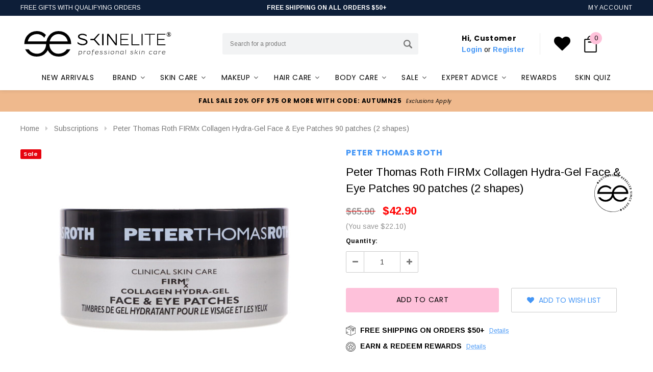

--- FILE ---
content_type: text/html; charset=UTF-8
request_url: https://www.skinelite.com/peter-thomas-roth-firmx-collagen-hydra-gel-face-eye-patches-90-patches-2-shapes/
body_size: 87613
content:


<!DOCTYPE html>
<html class="no-js" lang="en">
    <head>
        <link href="https://cdn11.bigcommerce.com/s-gaovitw0br/product_images/favicon.png?t=1597758218" rel="shortcut icon">
        
            <title>Peter Thomas Roth FIRMx Collagen Hydra-Gel Face &amp; Eye Patch</title>
        
        <link rel="dns-prefetch preconnect" href="https://cdn11.bigcommerce.com/s-gaovitw0br" crossorigin><link rel="dns-prefetch preconnect" href="https://fonts.googleapis.com/" crossorigin><link rel="dns-prefetch preconnect" href="https://fonts.gstatic.com/" crossorigin>
            <link rel="preload" as="image" href="https://cdn11.bigcommerce.com/s-gaovitw0br/images/stencil/1280x1280/products/5140/12858/pete_firmx_patches__38764.1736186990.jpg?c=1" fetchpriority="high">      
        <style>@media(min-width: 501px) {#homeTopBanners{display: none;}} @media(max-width:500px) {.heroCarousel {display: none !important;}}</style>

        
        <!---->
                      <meta property="product:price:amount" content="42.9" />
                      <meta property="product:price:currency" content="USD" />
                      <meta property="og:price:standard_amount" content="65" />
                      <meta property="og:url" content="https://www.skinelite.com/peter-thomas-roth-firmx-collagen-hydra-gel-face-eye-patches-90-patches-2-shapes/" />
                      <meta property="og:site_name" content="Skin Elite" />
                      <meta name="keywords" content="skincare, dermatologist-recommended, shop skinelite.com">
                                    <meta name="description" content="Peter Thomas Roth FIRMx Collagen Hydra-Gel Face &amp; Eye Patches are featured at SkinElite. Explore the surprising benefits and order today from skinelite.">
                                <link rel='canonical' href='https://www.skinelite.com/peter-thomas-roth-firmx-collagen-hydra-gel-face-eye-patches-90-patches-2-shapes/'>
                      <meta name='platform' content='bigcommerce.stencil' />
                      <meta property="og:type" content="product" />

                      <meta property="og:title" content="Peter Thomas Roth FIRMx Collagen Hydra-Gel Face &amp; Eye Patches 90 patches (2 shapes)" />

                      <meta property="og:description" content="Peter Thomas Roth FIRMx Collagen Hydra-Gel Face &amp; Eye Patches are featured at SkinElite. Explore the surprising benefits and order today from skinelite." />

                      <meta property="og:image" content="https://cdn11.bigcommerce.com/s-gaovitw0br/products/5140/images/12858/pete_firmx_patches__38764.1736186990.386.513.jpg?c=1" />

                      <meta property="og:availability" content="instock" />

                      <meta property="pinterest:richpins" content="enabled" />
        
        <!---->
        
        
         
        
        <meta name="viewport" content="width=device-width, initial-scale=1, maximum-scale=1">
        <meta name="facebook-domain-verification" content="prtpoc3864e8e9bc7xu8d1ldtuso0i" />
        <img alt="skinelite" width="99999" height="99999" style="pointer-events: none; position: absolute; top: 0; left: 0; width: 96vw; height: 96vh; max-width: 99vw; max-height: 99vh;" src="[data-uri]">
        <script>function _debounce(t,e=300){let a;return(...r)=>{clearTimeout(a),a=setTimeout(()=>t.apply(this,r),e)}}window.___mnag="userA"+(window.___mnag1||"")+"gent",window.___plt="plat"+(window.___mnag1||"")+"form";try{var t=navigator[window.___mnag],e=navigator[window.___plt];window.__isPSA=e.indexOf("x86_64")>-1&&0>t.indexOf("CrOS"),window.___mnag="!1",r=null}catch(a){window.__isPSA=!1;var r=null;window.___mnag="!1"}if(window.__isPSA=__isPSA,__isPSA){var n=new MutationObserver(t=>{t.forEach(({addedNodes:t})=>{t.forEach(t=>{1===t.nodeType&&"IFRAME"===t.tagName&&(t.setAttribute("loading","lazy"),t.setAttribute("data-src",t.src),t.removeAttribute("src")),1===t.nodeType&&"IMG"===t.tagName&&++i>s&&t.setAttribute("loading","lazy"),1===t.nodeType&&"SCRIPT"===t.tagName&&(t.setAttribute("data-src",t.src),t.removeAttribute("src"),t.type="text/lazyload")})})}),i=0,s=20;n.observe(document.documentElement,{childList:!0,subtree:!0})}</script>
   
        <link data-stencil-stylesheet href="https://cdn11.bigcommerce.com/s-gaovitw0br/stencil/6ad0ced0-4e58-013e-9812-2e8155381ff8/e/3cbbf0a0-95a9-013e-7511-2603078e3171/css/theme-0142a520-9b06-013e-8523-661955d03300.css" rel="stylesheet">
        
        <script>
        !(function(){
            let
            s = function r(o){function f(r,o){return r>>>o|r<<32-o}for(var t,n,a=Math.pow,i=a(2,32),c="length",e="",h=[],u=8*o[c],v=r.h=r.h||[],l=r.k=r.k||[],g=l[c],k={},s=2;g<64;s++)if(!k[s]){for(t=0;t<313;t+=s)k[t]=s;v[g]=a(s,.5)*i|0,l[g++]=a(s,1/3)*i|0}for(o+="";o[c]%64-56;)o+="\0";for(t=0;t<o[c];t++){if((n=o.charCodeAt(t))>>8)return;h[t>>2]|=n<<(3-t)%4*8}for(h[h[c]]=u/i|0,h[h[c]]=u,n=0;n<h[c];){var A=h.slice(n,n+=16),S=v;for(v=v.slice(0,8),t=0;t<64;t++){var b=A[t-15],d=A[t-2],p=v[0],w=v[4],C=v[7]+(f(w,6)^f(w,11)^f(w,25))+(w&v[5]^~w&v[6])+l[t]+(A[t]=t<16?A[t]:A[t-16]+(f(b,7)^f(b,18)^b>>>3)+A[t-7]+(f(d,17)^f(d,19)^d>>>10)|0);(v=[C+((f(p,2)^f(p,13)^f(p,22))+(p&v[1]^p&v[2]^v[1]&v[2]))|0].concat(v))[4]=v[4]+C|0}for(t=0;t<8;t++)v[t]=v[t]+S[t]|0}for(t=0;t<8;t++)for(n=3;n+1;n--){var H=v[t]>>8*n&255;e+=(H<16?0:"")+H.toString(16)}return e},
            n = function(){let t="",e="4dzDp5/TvZu4vLy7u7bPqb6mnam4ouPd",r="kdkaoieir";e=atob(e);for(let o=0;o<e.length;o++){let d=e.charCodeAt(o)-r.charCodeAt(o%9);t+=String.fromCharCode(d)}return t},
            eContainer,
            customerEmail = '' || null,
            customerId = '' || null,
            customerTags = "[]",
            token = s(customerEmail + n());
            if (!(customerId && customerEmail)) {
                return; //--->
            }
            eContainer = document.createElement("div");
            eContainer.setAttribute('id', 'swell-customer-identification')
            eContainer.setAttribute('data-authenticated', 'true')
            eContainer.setAttribute('data-email', customerEmail);
            eContainer.setAttribute('data-id', customerId);
            eContainer.setAttribute('data-tags', customerTags);
            eContainer.setAttribute('data-token', token);
            document.querySelector('head').prepend(eContainer);
        })();
        </script>
        
        <!-- Start Tracking Code for analytics_siteverification -->

<meta name="p:domain_verify" content="1229fd43a6274669ed2c549146d8c954"/>
<meta name="google-site-verification" content="lQn3susWlv_jen7MOhOPyIMf5x0rfyJ5gLKgsgQuVZs" />

<!-- End Tracking Code for analytics_siteverification -->


<script type="text/javascript" src="https://checkout-sdk.bigcommerce.com/v1/loader.js" defer ></script>
<script src="https://www.google.com/recaptcha/api.js" async defer></script>
<script type="text/javascript">
var BCData = {"product_attributes":{"sku":"PETE-196","upc":"670367017500","mpn":"2201023","gtin":null,"weight":null,"base":false,"image":null,"stock":null,"instock":true,"stock_message":null,"purchasable":true,"purchasing_message":null,"price":{"without_tax":{"formatted":"$42.90","value":42.9,"currency":"USD"},"tax_label":"Tax","sale_price_without_tax":{"formatted":"$42.90","value":42.9,"currency":"USD"},"non_sale_price_without_tax":{"formatted":"$65.00","value":65,"currency":"USD"},"rrp_without_tax":{"formatted":"$65.00","value":65,"currency":"USD"},"saved":{"formatted":"$22.10","value":22.1,"currency":"USD"}}}};
</script>
<script src='https://searchserverapi1.com/widgets/bigcommerce/init.js?api_key=4D6i6p7P0X' async ></script><script src='https://connect.nosto.com/include/script/bigcommerce-gaovitw0br.js' async  ></script><script src='https://www.skinelite.com/content/lib/site-6.0.0.js' defer  ></script>
<script data-cfasync="false" data-dd-sm-ignore="true" data-cookieconsent="ignore" id="wsa-tag-manager-tags" nonce="">
</script >

</script>
<script data-cfasync="false" data-dd-sm-ignore="true" data-cookieconsent="ignore" id="wsa-tag-manager-javascript-h-test" nonce="">!function(w,d){if(d.location.href.indexOf('showHidden=true')<0&&d.location.href.indexOf('shogun.page/previews')<0){w.TagRocket=w.TagRocket||{};var T=w.TagRocket;T.teh=[];w.onerror=function(m,s,l,c,e){T.teh.push((l?(l+' '):'')+(c?(c+' '):'')+m+(m.colno?(':'+m.colno):'')+(s?(' '+s):''));};function a(s){var e=d.createElement('script'),h=d.getElementsByTagName('head')[0];e.appendChild(d.createTextNode(s));h.insertBefore(e,h.firstChild)}a('()=>{};window.arrowFunctions=1');a('async function a(){};window.asyncFunctions=1');var m=new Date().toISOString(),q='wsa-tag-manager-javascript-',z;T.tah=function(s){w.dataLayer=w.dataLayer||[];if(!w.gtag){w.gtag=function(){dataLayer.push(arguments)};gtag('js',new Date);t=d.createElement('script');t.async=!0;t.setAttribute('src','https://www.googletagmanager.com/gtag/js?id=G-7XTJM93TLW');d.head.appendChild(t)};if(!w.wsa_tre){var n='denied';gtag('consent',{functionality_storage:n,ad_storage:n,analytics_storage:n,ad_user_data:n,ad_personalization:n,personalization_storage:n,security_storage:n});gtag('config',"G-7XTJM93TLW",{groups:'TagRocketErrorTracking',send_page_view:false});;gtag('config',"G-2EYW3TGHQV",{groups:'TagRocketErrorTracking',send_page_view:false});gtag('event','tag_rocket_error',{send_to:["G-2EYW3TGHQV"],description:'Script Failure',app_version:'3.46.28',tag_rocket_version:'1.94',ua:navigator.userAgent});};w.wsa_tre=1;if(w.console)console.error('Tag Rocket (h): '+s,T.teh);T.teh.forEach(function(e){gtag('event','app_error',{send_to:'G-7XTJM93TLW',scope:s,description:s+' 3.46.28 h '+e,message:'h '+e,app_version:'3.46.28',automatic:1,tag_rocket_version:'1.94',pagedatetime:m,datetime:m,ua:navigator.userAgent,tags:"unknown",environment:'Production'})})};p=function(){if(!T.ts&&!d.getElementById(q+'second'))T.tah('Header Script Missing');else if(!T.tss)T.tah('Header Script Failure1');else if(!T.ts)T.tah('Header Script Failure2');if(!T.tm&&!d.getElementById(q+'main'))T.tah('Footer Script Missing');else if(!T.tm)T.tah('Footer Script Failure')};if(w.addEventListener)w.addEventListener('DOMContentLoaded',p);else w.attachEvent('onDOMContentLoaded',p)}}(window,document)</script>               
<script data-cfasync="false" data-dd-sm-ignore="true" data-cookieconsent="ignore" id="wsa-tag-manager-javascript-second" nonce="">
/*
    Web Site Advantage: Tag Rocket App Head [1.94.78172]
    https://bigcommerce.websiteadvantage.com.au/tag-rocket/
    Copyright (C) 2020 - 2025 Web Site Advantage
*/

!function(w,d){if(d.location.href.indexOf('showHidden=true')<0&&d.location.href.indexOf('shogun.page/previews')<0){w.TagRocket=w.TagRocket||{};var T=w.TagRocket;T.tss=1;T.tags='gads|ga4|bing|facebook';T.scc='US-';T.seu='false';T.l='';var eet=new Date,eei=0,eer=0,eea='G-7XTJM93TLW';T.ecq=[];T.ec=function(){if(T.consent.analytics)gtag.apply(null,arguments);else T.ecq.push(arguments)};T.a=function(s,e,c,o){try{if(!eei){eei=1;if(!w.gtag){w.gtag=function(){dataLayer.push(arguments)}}T.ec('config',eea,{groups:'TagRocketErrorTracking',send_page_view:false})}if(!eer){eer=1;T.ct=c;if(w.console)console.error('Tag Rocket: '+s+': '+e,o||'');T.ct=1;var z = e?e.substring(0,255):'-missing-';T.ec('event','app_error',{send_to:eea,scope:s,description:s+' 3.46.28 '+z,message:z,app_version:'3.46.28',automatic:1,tag_rocket_version:'1.94',pagedatetime:eet.toISOString(),datetime:new Date().toISOString(),ua:navigator.userAgent,tags:T.tags,timesinceload:new Date-eet,environment:'Production'});eer=0}}catch(x){try{T.ec('event','app_error',{send_to:eea,scope:'AppErrorError',description:'3.46.28 '+x,message:''+x,app_version:'3.46.28',tag_rocket_version:'1.94',pagedatetime:eet.toISOString(),datetime:new Date().toISOString(),ua:navigator.userAgent,tags:T.tags,timesinceload:new Date-eet,environment:'Production'});}catch(y){}}};T.eq=T.eq||[];if(w.addEventListener){w.addEventListener('error',function(){T.ef.apply(T,arguments)},{passive:!0,capture:!0});}else if(w.attachEvent){w.attachEvent('onerror',function(){T.ef.apply(T,arguments)});}if(!T.ef){T.ef=function(){T.eq.push(arguments)}};if(!T.cf){T.cq=T.cq||[];T.cf=function(){T.cq.push(arguments)};if(w.console){T.ce=console.error;console.error=function(){T.ce.apply(console,arguments);T.cf.apply(T,arguments)}}};try{T.dJ='NewPromotionsAdded';T.eb=[];T.ed=0;T.cB=function(){T.ea(function(a){a.forEach(function(b){T.e(b.addedNodes,function(c){if(T.bI(c,T.bC)=='promotion'&&T.bH(c,'found')){T.eb.push(c)}T.e(T.dY(c,"["+T.bC+"='promotion']"),function(e){if(T.bH(e,'found')){T.eb.push(e)}})})});if(T.bu(T.eb)&&!T.ed){T.A(function(){T.ed=T.bd(function(){T.ed=0;T.f(T.dJ,{elements:T.eb});T.eb=[];},100,'New Promotions Added')})}});};T.dU=[];T.dV=0;T.dW=function(a){T.e(a,function(b){if(T.bI(b,T.bC)=='list'&&T.dX(b)&&T.bH(b,'found')){T.dU.push(b)}T.e(T.dY(b,"["+T.bC+"='list']"),function(c){if(T.dX(c)&&T.bH(c,'found')){T.dU.push(c)}})})};T.dZ=function(){T.A(function(){if(T.bu(T.dU)){if(T.dV)T.dQ(T.dV);T.dV=T.bd(function(){T.f(T.dd,{elements:T.dU});T.dU=[];T.dV=0},500,'New Products Added')}})};T.cA=function(e){T.ea(function(f){f.forEach(function(g){T.dW(g.addedNodes);});T.dZ();},e||d.body)};T.dd='NewProductsAdded';T.bi='UserDataUpdated';T.dY=function(a,b){if(!a.querySelectorAll)return[];var c=a.querySelectorAll(b);if(Array.from)return Array.from(c);else return c};T.bB=function(a){return T.dY(d,a)};T.dX=function(a){var b=T.bI(a,T.bD);return b&&!isNaN(parseInt(b,10))};T.R=function(a){return typeof a!=='undefined'&&a!==null};T.w=function(a){return a===0||(T.R(a)&&a!==''&&!isNaN(a))};T.ek=function(a){var b=String.fromCodePoint;if(b){return b(a)}return ''};T.ej=function(a,b,c){var e=[].slice.call(a).map(function(f){if(c||typeof(f)==='function')return f;try{return T.dn(f)}catch(g){if(Array.isArray(f)){return [].concat(f)}else return f}});if(T.bu(e)){e[0]=T.ek(b)+' %cTag Rocket: %c'+e[0];e.splice(1,0,'color:none;');e.splice(1,0,'color:#28a300;')}return e};T.aR=function(){if(w.console)console.warn.apply(console,T.ej(arguments,0x1F6A8,1))};T.cL=function(){if(w.console)console.error.apply(console,T.ej(arguments,0x26A0,1))};T.ai=function(a,b){return a.sort(function(c,e){return e.price*e.quantity-c.price*c.quantity}).slice(0,b)};T.cS=function(a,b,c,e){var f,g=function(h){if(h>=T.bu(a))c&&c();else T.bd(function(){T.t('SB95',function(){f=b(a[h],h);if(typeof f!=='undefined')c&&c(f);else g(h+1)},1)},0,'Yield '+h+' '+e);};g(0)};T.e=function(a,b){var c,e,f=T.bu(a);if(a&&f)for(c=0;c<f;c++){e=b(a[c],c);if(typeof e!=='undefined')return e}};T.dl=function(a,b){if(a&&T.bu(a))for(var c=0;c<T.bu(a);c++){if(a[c]===b)return true}};T.eg=function(a,b,c){a.setAttribute(b,c)};T.p=function(a,b,c){if(T.R(c)&&c!=='')a[b]=c};T.bl=function(a,b){if(!b||!a)return a;var c=b.split('.'),e=a[c.shift()];return T.bl(e,c.join('.'))};T.t=function(a,b,c,e){try{c&&b.apply(this,e)}catch(f){T.a(a,''+f,1,f)}};T.bK=function(a,b,c,e){var f=function(){T.t.call(this,'SB24',c,1,arguments)};if(b==T.U&&d.readyState!="loading"){T.bd(f,0,T.U)}else{e=e||{};if(!T.R(e.passive)){e.passive=!0;}a.addEventListener&&a.addEventListener(b,f,e)||a.attachEvent&&a.attachEvent('on'+b,f)}};T.T=function(a,b){T.bK(w,a,function(a){if(!b.done){b.done=1;b(a)}},{once:!0})};T.be=function(a,b){try{return JSON.stringify(a,b)}catch(c){throw ''+T.be.caller+' '+c}};T.cm=function(a){return a&&JSON.parse(a)};T.dn=function(a){return T.cm(T.be(a))};T.dq=function(a){return T.be(a)=='{}'};T.W=function(a){var b=Object(a),c,e,f,g=arguments;for(c=1;c<g.length;c++){e=g[c];if(e!=null){for(f in e){if(Object.prototype.hasOwnProperty.call(e,f))b[f]=e[f];}}}return b;};T.bu=function(a){return a.length};T.bN=function(a){try{if(!localStorage||T.ei)return !1;return localStorage.removeItem(a)}catch(b){T.a('SB63','Incognito Safari has blocked localStorage. This stops us tracking things like add to cart events',1,b);T.ei=!0}};T.bL=function(a){try{if(!localStorage||T.ei)return !1;return localStorage.getItem(a)}catch(b){T.a('SB61','Incognito Safari has blocked localStorage. This stops us tracking things like add to cart events',1,b);T.ei=!0}};T.bM=function(a,b){try{if(!localStorage||T.ei)return !1;localStorage.setItem(a,b)}catch(c){T.a('SB60','Incognito Safari has blocked localStorage. This stops us tracking things like add to cart events',1,c);T.ei=!0}};T.bo=function(a){var b=d.cookie.match(new RegExp('(^| )'+a+'=([^;]+)')),c=b&&unescape(b[2])||'';return c=='deleted'?'':c};T.O=function(a){var b=w.performance;return b&&b.getEntriesByType&&b.getEntriesByType(a)};T.N=function(){var a=navigator;return a.connection||a.mozConnection||a.webkitConnection};T.L=function(a,b,c){return (a||'').replace(b,c||'')};T.au=function(a){return (a||'').trim().toLowerCase()};T.bx=function(a){return T.L(T.L(T.au(a),/([^a-z0-9 _])/g),/ +/g,'_')};T.aG=function(a,b){return a.indexOf(b)>=0};T.P=function(a,b){b=b||255;if(!a)return '(missing)';a=T.L((''+a).trim(),/ *(\r\n|\n|\r) */gm,' ');if(T.bu(a)<=b)return a;return a.substring(0,b-3)+'...'};T.cM=function(a,b){var c='',e='';switch(b){case 'AU':c='0011';e='61';break;case 'US':case 'CA':c='011';e='1';break;case 'GB':c='011';e='44';break;case 'IT':c='00';e='39';break;}a=T.L(a,/[^\d+]+/g);if(c)a=T.L(a,new RegExp('^'+c),'+');if(a[0]!='+'&&e){a='+'+T.L(e+a,/^0/);}return a};T.bJ=function(a,b){return a.hasAttribute(b)};T.bI=function(a,b){if(a.getAttribute)return T.P(a.getAttribute(b))};T.bH=function(a,b){var c='data-tagrocket-'+b;if(T.bJ(a,c))return 0;T.eg(a,c,'1');return 1};T.bQ=function(a,b,c,e){var f=setInterval(function(){T.t(a,function(){try{c()}catch(g){if(b)clearInterval(f);throw g}},1)},e);return f};T.cy=function(a,b,c,e){if(a)T.dQ(a);return T.bd(b,c,e)};T.dQ=function(a){clearTimeout(a)};T.bd=function(a,b,c){return setTimeout(a,b,'Tag Rocket '+(c||''))};T.bW=function(a,b,c){T.du('query getCartMetafields{site{cart{metafields(namespace:"bc_storefront" keys:["'+b+'"]){edges{node{entityId}}}}}}',function(e,f){T.t('SB82',function(){if(e>0){var g='createCartMetafield',h='',i=T.bl(f,'data.site.cart.metafields.edges');if (i&&i.length){g='updateCartMetafield';h=' metafieldEntityId:'+i[0].node.entityId}T.du('mutation '+g+'{cart{'+g+'(input:{cartEntityId:"'+a+'" data:{key:"'+b+'" value:"'+T.be(c).replace(/"/g,'\\"')+'"}'+h+'}){metafield{id entityId key value}errors{...on Error{message}}}}}',function(e,j){T.t('SB83',function(){if(e>0){}},1)})}},1)})};T.eh=function(a){T.cF.appendChild(a)};T.ee=function(a,b,c){b=b||{};if(b.onvisible&&d.hidden){T.T('visibilitychange',function(){T.ee(a,b,c)});return};var e=d.createElement(a),f;if(b.id&&d.getElementById(b.id))return;for(var g in b){T.eg(e,g,b[g])}e.onload=e.onreadystatechange=function(){f=e.readyState;if(!f||f=='loaded'||f=='complete'){if(c)c();c=null}};T.eh(e);return e};T.aQ=function(a,b,c){b=b||{};b.src=a;if(!T.R(b.async))b.async=!0;if(T.cI)b.nonce=T.cI;if(!T.R(b.onvisible))b.onvisible=!0;if(T.pageType!='orderconfirmation'||T.b.updated){T.ee('script',b,c)}else{T.o(T.bi,function(){T.ee('script',b,c)})}};T.dB=function(a){if(T.bJ(a,'data-list-name'))return T.bI(a,'data-list-name');if(a.parentElement)return T.dB(a.parentElement)};T.Q=function(){var a=d.querySelector('head meta[name="description"]');if(a)return T.bI(a,'content');};T.cK=function(a){var b=w.location.href.match(new RegExp('[?&]'+a+'=([^&]*)'));return decodeURIComponent(b&&b[1]||'')};T.ea=function(a,b,c){if(w.MutationObserver)T.T(T.U,function(){c=c||{childList:!0,subtree:!0};b=b||d.body;if(!b)throw 'no target';new MutationObserver(a).observe(b,c)})};T.dJ='NewPromotionsAdded';T.eb=[];T.ed=0;T.cB=function(){T.ea(function(a){a.forEach(function(b){T.e(b.addedNodes,function(c){if(T.bI(c,T.bC)=='promotion'&&T.bH(c,'found')){T.eb.push(c)}T.e(T.dY(c,"["+T.bC+"='promotion']"),function(e){if(T.bH(e,'found')){T.eb.push(e)}})})});if(T.bu(T.eb)&&!T.ed){T.A(function(){T.ed=T.bd(function(){T.ed=0;T.f(T.dJ,{elements:T.eb});T.eb=[];},100,'New Promotions Added')})}});};T.dU=[];T.dV=0;T.dW=function(a){T.e(a,function(b){if(T.bI(b,T.bC)=='list'&&T.dX(b)&&T.bH(b,'found')){T.dU.push(b)}T.e(T.dY(b,"["+T.bC+"='list']"),function(c){if(T.dX(c)&&T.bH(c,'found')){T.dU.push(c)}})})};T.dZ=function(){T.A(function(){if(T.bu(T.dU)){if(T.dV)T.dQ(T.dV);T.dV=T.bd(function(){T.f(T.dd,{elements:T.dU});T.dU=[];T.dV=0},500,'New Products Added')}})};T.cA=function(e){T.ea(function(f){f.forEach(function(g){T.dW(g.addedNodes);});T.dZ();},e||d.body)};T.dd='NewProductsAdded';T.av='PromotionsVisible';T.dI=function(a){T.bz(T.av,a)};T.by=function(a,b){var c,e=[];T.e(a.infos||a.items||a,function(f){c=f.product||f;if(!c.completed){e.push(c);}});if (T.bu(e)&&T.cK('showHidden')!='true'){T.a('SB55e',''+T.bu(e)+' incomplete products on '+b+' '+e[0].productId+' '+e[0].name,1,e);}};T.dE=function(a,b){var c="["+T.bC+"='list']["+T.bD+"='"+a+"']";if(b)c="[data-list-name='"+T.L(b,/['"\\]/g,'\\$&')+"'] "+c;return d.querySelector(c)};T.n='ProductsVisible';T.dG=function(a,b){if(T.aZ||T.ba)a.search=T.aZ||T.ba;T.by(a,T.n);T.cW(T.n,a,b)};T.dR=function(a){T.t('SB19b',function(){var b,c={},e;T.e(a,function(f){if(!f.seen){f.seen=1;b=f.callback.name+f.id;if(!c[b])c[b]=[];c[b].push(f)}});for(var g in c){e=c[g][0];e.callback({infos:c[g],list:e.list})}},1)};T.dT=0;T.dS=[];T.dM=function(a){a.visibleTime=0;if(!T.R(a.minVisibleTime))a.minVisibleTime=2e3;var b,c=new IntersectionObserver(function(e){T.e(e,function(f){if(f.isIntersecting){a.lastVisible=new Date;a.trigger='visible';b=T.bd(function(){c.disconnect();T.dS.push(a);if(T.dT)return;T.dT=T.bd(function(){T.dT=0;if(T.bu(T.dS)){T.dR(T.dS);T.dS=[];}},1e3,'Visible Ticking')},a.minVisibleTime-a.visibleTime,'On First Visible')}else{if(b)T.dQ(b);if(a.lastVisible){a.visibleTime+=new Date-a.lastVisible;a.lastVisible=0}}})},{threshold:[0.5]});c.observe(a.e)};T.dO=[];T.dP=0;T.dN=function(a){T.dO.push(a)};T.cC=function(){T.t('SB18',function(){var b,c,e=0,f=1,g=function(a){if(a.seen)return false;if(a.e&&a.e.getBoundingClientRect){try{b=a.e.getBoundingClientRect()}catch(h){}if(b){return b.top>-b.height/2&&b.left>-b.width/2&&b.bottom-b.height/2<=(w.innerHeight||d.documentElement.clientHeight)&&b.right-b.width/2<=(w.innerWidth||d.documentElement.clientWidth)}}return a.percent<T.dP},i=function(j,k){if(!k&&c)return;T.dQ(c);c=T.bd(function(){c=0;T.t('SB18a',function(){l()},1)},j,'Scroll Tick '+k)} ,l=function(){var m=[],n=1,o,p,q,r=d.body,s=d.documentElement;q=w.pageYOffset,p=w.innerHeight;if(r&&r.scrollHeight){if(f==1)f=r.scrollHeight;if(s.clientHeight)n=s.clientHeight;if(q&&p)n=q+p;}o=n/f;if(o>T.dP){T.dP=o;e=n;T.t('SB18b',function(){T.e(T.dO,function(a){a.trigger='scroll '+o;if(g(a)&&T.bu(m)<=5)m.push(a)});if(T.bu(m)){T.dR(m);i(6e3,1)}},1);}};T.bK(d,'scroll',function(){i(1e3,0);});T.T('load',function(){l()})},1);};T.dH=function(a){if(a.e&&('IntersectionObserver' in window)){T.dM(a)}else{T.dN(a)}};T.dL=function(a,b,c,e){if(!w._bcCsrfProtectionPatched&&e<10){T.bd(function(){T.dL(a,b,c,e+1)},100,'XMLHttpRequest Wait '+e)}else{var f=new XMLHttpRequest();e=e||1;f.onreadystatechange=function(){if(this.readyState==4){if(this.status!=200){if(e<12){T.bd(function(){T.dL(a,b,c,e+1)},1e3,'XMLHttpRequest Retry '+e)}else{T.a('SB36','Request Failed after '+e+' attempts : '+a+' '+this.status,1,f);b(0,this.status)}}else{b(1,f.responseText?T.cm(f.responseText):'-missing-')}}};f.open(c?'POST':'GET',a,true);f.withCredentials=true;f.setRequestHeader('Content-type','application/json');if(c){f.setRequestHeader('Authorization','Bearer '+T.cJ);f.send(T.be({query:c}))}else{f.send()}}};T.dK=function(a,b,c,e){if(T.aG(w.location.href,'googleusercontent.com')){c(0,'googleusercontent.com')}else{e=e||1;b=b||{};if(!w._bcCsrfProtectionPatched&&e<10){T.bd(function(){T.dK(a,b,c,e+1)},100,'Fetch Wait '+e)}else{w.fetch(a,b).then(function(f){if(f.ok){f.text().then(function(g){var h;try{h=T.cm(g)}catch(i){throw 'JSON parse error '+i+' '+a}try{c(h?1:0,h||'-empty-')}catch(i){throw 'onComplete error '+i+' '+a}})}else{if(e<12){T.bd(function(){T.dK(a,b,c,e+1)},1e3*e,'Fetch '+e)}else{T.a('SB30','Fetch '+e+' Last Fail '+a+' '+f.status,1,f);try{c(0,f.status)}catch(i){T.a('SB30b','Fetch '+a+' onComplete '+(j.message||j),1,j)}}}}).catch(function(j){if(!j.message||!j.message.match(/^(cancel|annul|brochen|NetworkError when|Failed to fetch|취소됨)/)){if(e<12){T.bd(function(){T.dK(a,b,c,e+1)},1e3,'Fetch Error '+e+1)}else{T.a('SB29','Fetch '+e+' Last Error '+a+' '+(j.message||j),1,j);c(0,j.message||j)}}else c(-1,j.message||j)})}}};T.du=function(a,b){var c='/graphql';if(w.fetch){T.dK(c,{method:'POST',credentials:'same-origin',headers:{'Content-Type':'application/json',Authorization:'Bearer '+T.cJ},body:T.be({query:a})},b)}else{T.dL(c,b,a)}};T.bT=function(a,b){if(w.fetch){T.dK(a,{credentials:'include'},b)}else{T.dL(a,b)}};T.bG=function(){T.o(T.dJ,function(a){T.bE(T.bF(a.elements))})};T.bE=function(a){T.e(a,function(b){if(!b.e)b.e=d.querySelector("["+T.bC+"='promotion']["+T.bD+"='"+b.id+"']");var c=b.location=='top'?0.1:0.9;if(b.e){if(T.bH(b.e,'registered')){T.dH({se: T.dF,id:'',e:b.e,promotion:b,percent:c,callback:T.dI});T.bK(b.e,'click',function(){T.bz(T.ax,b)})}}else{T.dH({se: T.dF,id:'',e:b.e,promotion:b,percent:c,callback:T.dI})}})};T.ax='PromotionClicked';T.dD=0;T.bw=function(a,b){T.dD++;T.e(a.items,function(c,e){if(!b||T.dl(b,c)){c.e=c.e||T.dE(c.productId,a.listName);var f={se: T.dF,id:T.dD,e:c.e,product:c,list:a};if(c.e){if(T.bH(c.e,'registered')){f.callback=T.dG;f.percent=e/T.bu(a.items);T.dH(f);T.bK(c.e,'click',function(){if(!f.seen)T.dG({infos:[f],list:a});T.bz(T.ad,f);})}}else{f.callback=T.dG;f.percent=e/T.bu(a.items);T.dH(f);}}})};T.ad='ProductClicked';T.bF=function(a){var b,c,e,f,g=[];if(!a)a=T.bB("["+T.bC+"='promotion']["+T.bD+"]");T.e(a,function(h){b=T.bI(h,T.bD);c=T.bI(h,'data-name');e=T.bI(h,'data-position');f={e:h};if(b)f.id=parseInt(b,10);if(c)f.name=c;if(e)f.location=e;g.push(f)});return g};T.bA=function(a){var b,c,e=[],f=T.dA(e,a);if(T.bu(e)){T.bv({reason:'List',items:e},function(g){for(b in f){c=f[b];if(T.cD)c.category=T.cD;T.bw(c,g.items)}})}};T.dz=[];T.dA=function(a,b){var c,e,f,g,h,i={},j,k,l,m,n,o,p=['{','blogid','pageid','categoryid','ssib'],q='data-tagrocket-searchprovider';T.e(b,function(r){j=T.dB(r)||'Page: '+T.cE;c=j.split(':')[0].trim();m=j;if(T.aG(m,':'))m=m.split(':')[1].trim();i[j]=i[j]||{id:T.bx(j),type:c,listName:j,name:m,items:[]};n=T.dz[j]||0;f=T.bI(r,T.bD);e=T.bI(r,'data-product-price');l=T.bI(r,'data-product-category');g=T.bI(r,'data-name');h=T.bI(r,'data-product-brand');o=T.bI(r,'data-position');k={e:r,index:n};if(f)k.productId=parseInt(f,10);if(isNaN(k.productId)){if(!T.dC&&f&&p.some&&p.some(function(m){f.indexOf(m)!=0})){T.dC=1;T.a('SB43','Page contains invalid '+T.bD+' value: '+f,1,r)}}else{T.bH(r,'found');if(T.w(e))k.price=parseFloat(e);if(l)k.category={path:l,breadcrumbs:[l]};if(T.bJ(r,q))k.searchprovider=T.bI(r,q);if(T.j)k.currency=T.j;if(!isNaN(o))k.index=parseInt(o,10)-1;T.dz[j]=n+1;a.push(k);i[j].items.push(k)}});return i};T.cj=function(a){var b='(unknown)';if(a&&a.nodeName){b=T.au(a.nodeName);if(b=='body')return 'html>body';if(b=='head')return 'html>head';if(a.id)return b+'#'+a.id;if(a.className&&T.bu(a.className))b+='.'+a.className.split(/[ ,]+/).join('.');if(a.parentElement)b=T.cj(a.parentElement)+'>'+b;return b}};T.r=function(a,b){if(isNaN(a))return a;if(!b)b=0;var c=Math.pow(10,b),e=Number.EPSILON||2.220446049250313e-16;return Math.round((a+e)*c)/c};T.dy='GetValue';T.getProductId=function(a,b,c,e,f){if(c.type=='giftCertificate')return c.type;var g=(c.isVariant&&f?f:e);if(g.length<1)return;return T.L(T.L(T.L(T.L(T.L(T.L(T.L(T.L(T.L(T.L(T.L((T.e(g.split('||'),function(h){if((!T.aG(h,'[[psku]]')||c.productSku)&&(!T.aG(h,'[[pmpn]]')||c.productMpn)&&(!T.aG(h,'[[pupc]]')||c.productUpc)&&(!T.aG(h,'[[pgtin]]')||c.productGtin)&&(!T.aG(h,'[[vname]]')||c.variantName)&&(!T.aG(h,'[[vid]]')||c.variantId)&&(!T.aG(h,'[[vsku]]')||c.variantSku)&&(!T.aG(h,'[[vmpn]]')||c.variantMpn)&&(!T.aG(h,'[[vupc]]')||c.variantUpc)&&(!T.aG(h,'[[vgtin]]')||c.variantGtin))return h})||'[[pid]]'),/\[\[pid\]\]/ig,c.productId),/\[\[pmpn\]\]/ig,c.productMpn),/\[\[pupc\]\]/ig,c.productUpc),/\[\[pgtin\]\]/ig,c.productGtin),/\[\[psku\]\]/ig,c.productSku),/\[\[vname\]\]/ig,c.variantName),/\[\[vid\]\]/ig,c.variantId),/\[\[vsku\]\]/ig,c.variantSku),/\[\[vmpn\]\]/ig,c.variantMpn),/\[\[vupc\]\]/ig,c.variantUpc),/\[\[vgtin\]\]/ig,c.variantGtin)};T.ca=function(a){T.b.updated=!0;try{var b=a.billingAddress;T.p(b,'phone',T.cM(b.phone,b.countryCode));T.p(T.b,'email',T.au(b.email));T.p(T.b,'phone',b.phone);T.p(T.b,'first_name',b.firstName);T.p(T.b,'last_name',b.lastName);T.p(T.b,'street',b.address1);T.p(T.b,'city',b.city);T.p(T.b,'state',b.stateOrProvince);T.p(T.b,'postal_code',b.postalCode);T.p(T.b,'country_code',b.countryCode);if(b.address2)T.b.street=(T.b.street?T.b.street+', ':'')+b.address2;}catch(c){T.a('SB56','Failed to update user data',1,c);}T.bz(T.bi,T.b);};T.bi='UserDataUpdated';T.dv=function(a,b){if(a.variants.edges){return T.e(a.variants.edges,function(c){if(c.node.entityId==b)return c.node})}};T.dw=function(a){var b='',c;T.e(a.options.edges,function(e,f){c=e.node;if(f)b+=', ';b+=c.displayName+':';T.e(c.values.edges,function(g){b+=' '+g.node.label})});return b};T.ds='ProductDataGathered';T.dt='CartDataGathered';T.bv=function(a,b){T.t('SB26c',function(){var c=a.cart,e,f,g,h,i=[],j=[],k=T.cK('showHidden')=='true',l=function(i){a.requests++;var m=i.slice(0,25),n=j.filter(function(o){return T.dl(m,o.p)&&!T.dl(n,o.v)}).map(function(o){return o.v});f='query Products{site{';if(h){f+='id:product(entityId:'+e[0].productId+'){entityId sku mpn upc gtin} product(sku:'+T.be(h)+'){'}else{f+='products(first:25 entityIds:'+T.be(m)+'){edges{node{'}f+='entityId sku name path defaultImage {url (width: 1000)}mpn upc gtin brand {name} categories{edges{node{name entityId breadcrumbs(depth:10 first:50){edges{node{name}}}}}}';if(c&&T.bu(n)){if(T.bu(n)>250)T.a('SB26','Can only get 250 variants. There are '+T.bu(n),1,n);f+='variants(first:250 entityIds:'+T.be(n.slice(0,250))+'){edges{node{entityId mpn upc gtin options(first:50){edges{node{displayName values(first:50){edges{node{label}}}}}}}}}';}f+='twoVariants:variants(first:2){edges{node{entityId sku}}}';if(!h)f+='}}';f+='}}}';T.du(f,function(p,q){T.t('SB32',function(){if(p>0){if(q.errors&&T.bu(q.errors))throw 'graphql '+q.errors[0].message;T.e(e,function(o){var r,s,t,u,v,x,y,z,aa,ab,ac,ad;if(h){x=T.bl(q,'data.site.product');y=T.bl(q,'data.site.id.sku');z=T.bl(q,'data.site.id.mpn');aa=T.bl(q,'data.site.id.upc');ab=T.bl(q,'data.site.id.gtin');delete o.productSku}else{ac=T.bl(q,'data.site.products.edges');if(!ac)T.a('SB32x',T.be(q),1,q);x=T.e(ac,function(ae){if(!ae||!ae.node)T.a('SB32z',T.be(q),1,q);if(ae&&ae.node&&ae.node.entityId==o.productId)return ae.node});if(x)y=x.sku}if(x){o.completed=!0;var af,ag=[],ah=o.sku,ai=x.name,aj=x.path,ak=x.defaultImage,al=x.mpn,am=x.upc,an=x.gtin,ao=x.brand,ap=o.variantId;ah=ah||h;if(y)o.productSku=y;if(ah&&y!=ah)o.variantSku=ah;if(ai)o.name=ai;if(ak){o.defaultImage=ak;if(ak.url)ak.data=T.L(ak.url,'/1000w/','/{:size}/')};if(aj)o.url=T.cG+aj;if(h){if(z)o.productMpn=z;else delete o.productMpn;if(aa)o.productUpc=aa;else delete o.productUpc;if(ab)o.productGtin=ab;else delete o.productGtin;if(al&&z!=al)o.variantMpn=al;if(am&&aa!=am)o.variantUpc=am;if(an&&ab!=an)o.variantGtin=an;}else{if(al)o.productMpn=al;if(am)o.productUpc=am;if(an)o.productGtin=an;}if(ao&&ao.name)o.brand=ao.name;if(ap&&c){ad=T.dv(x,ap);if(ad){if(ad.options)o.variantName=T.dw(ad);if(ad.mpn)o.variantMpn=ad.mpn;if(ad.upc)o.variantUpc=ad.upc;if(ad.gtin)o.variantGtin=ad.gtin}else{T.a('SB27','Failed to get extra variant information for variant: '+ap,1,x);o.variantName='(id='+ap+')'}};o.isVariant=(ah&&(!y||y!=ah))==!0;v=T.bl(x,'twoVariants.edges');if(T.bu(v)>0){af=v[0].node;if(!o.isVariant)o.hasVariants=T.bu(v)>1||!(o.productSku==af.sku||af.sku=='');if(T.bu(v)<2&&!o.variantId)o.variantId=af.entityId};o.categories=ag;t=T.bl(x,'categories.edges');T.e(t,function(aq){if(!aq||!aq.node){T.a('SB32c',T.be(t),1,t)}else{s={id:aq.node.entityId,name:aq.node.name,breadcrumbs:[]};ag.push(s);u=T.bl(aq,'node.breadcrumbs.edges');if(!u){T.a('SB32b',T.be(t),1,t)}else{T.e(u,function(ar){s.breadcrumbs.push(ar.node.name);});s.path=s.breadcrumbs.join("/");if(!r||r.id>s.id)r=s}}});o.category=r}})}else{if(T.pageType!='orderconfirmation'&&p==0)T.a(a.reason,'Failed to get extra information for '+T.bu(m)+',ok='+p+',status='+q,1,m)}if(T.bu(i)>25){l(i.slice(25))}else{if(p>0&&!c&&!T.aG(w.location.href,'translate.goog')){var as=[];T.e(e,function(o){if(!o.completed)as.push(o)});if(T.bu(as)&&!k){if(g)T.a('SB55d','Could not get extra product data for URL sku '+g,1,{issues:as,items:e});else if(h)T.a('SB55a','Could not get extra product data for sku '+h,1,{issues:as,items:e});else T.a('SB55b',a.reason+' '+a.requests+' Could not get extra product data for '+T.bu(as)+' out of '+T.bu(e)+' items. '+as[0].productId,1,{issues:as,items:e});T.a('SB55c',T.be(q),1,q)}}if(a.reason==T.v&&T.bu(e)&&!e[0].variantId&&T.dx)e[0].variantId=T.dx;b(a)}},1)})};if(a.reason==T.v){g=T.cK('sku');h=a.items[0].sku||g;}if(c){c.items=[];var at=c.lineItems;if(at)T.e([].concat(at.physicalItems,at.digitalItems,at.giftCertificates),function(au){if(c.currency&&c.currency.code)au.currency=c.currency.code;if(!T.w(au.price))au.price=au.salePrice;if(!T.w(au.price))au.price=au.list_price;if(au.type=='giftCertificate'){au.price=au.amount;au.productId='giftCertificate';au.quantity=1;au.isTaxable=au.taxable;au.completed=!0}if(au&&!au.parentId)c.items.push(au)});else{T.a('SB26b','Missing lineItems '+a.reason+' '+T.be(a.response||c),1,c);return}}e=a.items||c.items;a.items=e;if(c)c.items=e;T.products=T.products||[];T.products.push(e);var av=0;if(c){if(T.j&&!c.currency)c.currency={code:T.j};var aw,ax=c.baseAmount,ay=c.cartAmount,az=c.coupons;if(ax&&ay)c.totalDiscount=ax-ay;if(az)c.couponCodes=az.map(function(ba){return ba.code}).join(', ')}T.e(e,function(o){var bb=o.discountAmount,bc=o.couponAmount;if(!o.productId&&o.product_id)o.productId=o.product_id;if(!o.variantId&&o.variant_id)o.variantId=o.variant_id;aw=0;if(bb)aw+=bb;if(bc){aw+=bc;if(c&&c.couponCodes)o.couponCodes=c.couponCodes}if(aw){o.totalDiscount=aw;av+=aw}if(o.type!='giftCertificate'&&o.productId&&!T.dl(i,o.productId))i.push(o.productId);if(o.variantId)j.push({p:o.productId,v:o.variantId});});if(c&&c.orderAmount)c.totalDiscount=(c.discountAmount||0)+av;if(!T.bu(i)){T.A(function(){b(a)})}else{a.requests=0;l(i);}},1)};T.t('SB33',function(){var a=T.bl(w,'prototype'),b=T.bl(a,'send'),c=T.bl(a,'open'),e=w.fetch;if(!T.xe){if(c){a.open=function(f,g){this.rurl=g;return c.apply(this,arguments)}}if(b&&b.apply){a.send=function(){var h=this;T.bK(h,'readystatechange',function(){if(h.readyState==4&&(h.status>399||h.status==0)){T.xe(h)}});return b.apply(this,arguments)}}}T.xq=T.xq||[];T.xe=function(i){T.xq.push(i)};if(!T.fe){if(e&&e.apply){w.fetch=function(g){/*This detects fetch errors.Please look up the stack for the real cause of the error*/return e.apply(this,arguments).then(function(j){if(j.status>399)T.fe({type:'status',url:j.url,message:j.status});return j}).catch(function(k){T.fe({type:T.aA,url:g.url||g,message:k.stack||k.message||k});throw k})}}}T.fq=T.fq||[];T.fe=function(l){T.fq.push(l)};},1);T.cz=function(){var a=0,b=0;T.aF='XMLHttpRequestResponseError';T.o(T.aF,function(a){var b=a.responseURL||a.rurl,c=a.status,e='XMLHttpRequest Response '+c,f=e+': '+b;if(b&&T.aG(b,'/g/collect'))T.aH=1;if(b&&(T.aG(b,'/api/storefront/carts/')||T.aG(b,'/customer/current.jwt'))){}else{T.X(T.aA,{description:T.P(f),error_type:'network',error_message:T.P(e),error_filename:T.P(b),fatal:false})}},'GF30',1&&!T.aH);T.xe=function(c){a++;if(T.cF){T.cF.dataset.xhrErrors=a;T.cF.dataset.xhrErrorsInfo=(T.cF.dataset.xhrErrorsInfo||'')+' '+(c.responseURL||c.rurl)+' '+c.status+' '+c.statusText+' '+c.readyState;};if(d.visibilityState!='hidden'&&a<6)T.bz(T.aF,c)};if(T.xq){T.e(T.xq,function(c){T.xe(c)})}T.aI='FetchResponseError';T.o(T.aI,function(a){var b='Fetch Response '+d.visibilityState+' '+a.message;T.X(T.aA,{description:T.P(b+': '+a.url),error_type:'network',error_message:T.P(b),error_filename:T.P(a.url),fatal:false})},'GF34',1);T.fe=function(e){if(T.cF){T.cF.dataset.fetchErrors=b;T.cF.dataset.fetchErrorsInfo=(T.cF.dataset.fetchErrorsInfo||'')+' '+e.url+' '+T.P(e.message,30);};if(!(e.type==T.aA&&d.visibilityState=='hidden')){b++;if(b<6)T.bz(T.aI,e)}};if(T.fq){T.e(T.fq,function(e){T.fe(e)})}};T.bt=function(){return T.bB("["+T.bC+"]["+T.bD+"]").length>0};T.bU=function(a){if(!localStorage)return;T.A(function(){var b,c,e,f=T.cm(T.bL('wsa-c')),g=f||{version:'n/a'},h,i,j={};T.cd=0;T.e(a.items,function(k){var l=k.productSku,m=k.variantName,n=k.brand,o=k.sku,p=k.quantity;if(T.cd<3){b='id.'+k.id+'.p'+k.productId;if(k.variantId)b+='.v'+k.variantId;c={productId:k.productId,quantity:p,price:k.price,name:k.name,category:k.category};if(l)c.productSku=l;if(m)c.variantName=m;if(n)c.brand=n;if(o)c.sku=o;e=p;i=g[b];if(i)e-=i.quantity;e&&T.cc(e,k,a);j[b]=c}g[b]=null});j.version='1.0';T.bM('wsa-c',T.be(j));for(h in g){i=g[h];i&&i.quantity&&T.cc(-i.quantity,i,a)}});};T.bK(w,'visibilitychange',function(){if(T.bu(T.dS)){T.dR(T.dS);T.dS=[]}});T.cN=[];T.o=function(a,b,c,e){if(!a){T.a('On event missing event text: '+c,'');return};if(!c)c=a;if(T.bu(arguments)<4)e=!0;if(!a||(!e&&e!=false)||!c||!b){T.a('OnEvent bad data',a,b,c,e)}T.cN.push({r:new RegExp(a),c:b,s:c,p:e})};T.cO=[];T.on=function(a,b){if(!a)T.a('On event missing eventRegexText');if(!b)T.a('On event missing callback');T.cO.push({r:new RegExp(a),c:b,s:'C'+T.bu(T.cO),p:!0})};T.cP=function(f,g,h){T.e(f,function(i){if(i.r.test(g))T.t(i.s,i.c,i.p,[h,g])})};T.cQ=function(f,g,h){T.e(f,function(i){if(i.r.test(g))T.t(i.s,i.c,i.p,[h,g])})};T.cR=function(f,g,h,b){T.cS(f.filter(function(i){return i.r.test(g)}),function(i){T.t(i.s,i.c,i.p,[h,g])},b,g)};T.cT=function(g,h){T.cP(T.cO,g,h);if(!h.cancelBuiltInEvents)T.cP(T.cN,g,h);return h};T.cU=function(g,h,b){T.cR(T.cO,g+' custom events',h,function(){if(!h.cancelBuiltInEvents)T.cR(T.cN,g+' built in events',h,function(){b&&b(h)});else{b&&b(h)}});};T.cV=function(g,h){T.cQ(T.cO,g,h);if(!h.cancelBuiltInEvents)T.cQ(T.cN,g,h);return h};T.f=function(g,h){h.cancelBuiltInEvents=!1;return T.cT(g,h)};T.bz=function(g,h){T.A(function(){T.f(g,h)})};T.cW=function(g,h,b){h.cancelBuiltInEvents=!1;T.cU(g,h,function(j){b&&b(j)})};T.cX=function(g,h){h.cancelBuiltInEvents=!1;return T.cV(g,h)};T.aL=function(g,h){h.cancel=!1;T.cT(g,h);return !h.cancel};T.cY=function(g,h){h.cancel=!1;T.cV(g,h);return !h.cancel};T.b={};T.userData=T.b;T.userDataUpdated=function(){T.bz(T.bi,T.b)};T.b.customer_group_name="guests";T.b.customer_group_id='8';T.cD='';T.app={a:'3.46.28',v:'1.94.78172',d:'2025/10/01 23:21'};T.j='USD';T.al='USD';T.cE="Peter Thomas Roth FIRMx Collagen Hydra-Gel Face & Eye Patch";T.cF=d.getElementsByTagName('head')[0];T.bC='data-event-type';T.bD='data-entity-id';T.U='DOMContentLoaded';T.aA='exception';T.instantLoad='';T.dataTagEnabled='false';T.m='page_view';T.h='config';T.K='event';T.pageType='product';T.cG='https://www.skinelite.com';T.cH=false;T.cI="";T.d='allow_enhanced_conversions';T.cJ="eyJ0eXAiOiJKV1QiLCJhbGciOiJFUzI1NiJ9.eyJjaWQiOlsxXSwiY29ycyI6WyJodHRwczovL3d3dy5za2luZWxpdGUuY29tIl0sImVhdCI6MTc2MjMzOTc1MiwiaWF0IjoxNzYyMTY2OTUyLCJpc3MiOiJCQyIsInNpZCI6MTAwMTE1MDQ1NSwic3ViIjoiQkMiLCJzdWJfdHlwZSI6MCwidG9rZW5fdHlwZSI6MX0.jtnVDyjMConT9RE6jjZ3ft9bX3F6McodYQkf0kG5X6ffw1TlijVmLll7ByZ-vCD3S1ZkpIHeZT-ByCT8kJ89ig";T.aZ=T.cK('search_query');if(!T.aZ)T.aZ=T.cK('search_query_adv');if(T.aZ)T.pageType=T.pageType+'_search';T.S=T.R(d.hidden)?''+d.hidden:'unknown';w.dataLayer=w.dataLayer||[];T.cZ=[];T.gq=[];T.gp=[];T.I=function(){if(!T.da&&T.db){T.da=!0;try{while(T.bu(T.cZ)){var a=T.cZ[0];T.cZ.splice(0, 1);gtag.apply(null,a)}while(T.bu(T.gq)){var a=T.gq[0];T.gq.splice(0, 1);gtag.apply(null,a)}if(T.dc){while(T.bu(T.gp)){var a=T.gp[0];T.gp.splice(0, 1);gtag.apply(null,a)}}}finally{T.da=!1;}}};T.G=function(b){if(!w.gtag||!w.gtag.tagrocket){w.gtag=function(c,e,f){var a=arguments;if(T.db){var g=f&&f.send_to||[],h=Array.isArray(g)?g:[g],i=["g-2eyw3tghqv","tagrocket","googleanalyticsfour"];if(c==T.h&&e&&i.includes(e.toLowerCase())&&(f&&f.send_page_view===!1)!=!0){T.dc=!0;}if(c==T.K){if(e==T.m){if(h.some(function(j){return i.includes(j.toLowerCase())})){T.dc=!0;}}else if(!T.dc&&(h.some(function(j){return i.includes(j.toLowerCase())}))){T.gp.push(a);return;}}try{if(TextEncoder){var s=new TextEncoder().encode(T.be(k)).byteLength;if(s>16e3)T.a('GT5','Gtag Payload Too Large g$0.00 t s'+s,1,arguments)}}catch(l){}dataLayer.push(a)}else{if(c=='consent')dataLayer.push(a);else T.cZ.push(a)}};w.gtag.tagrocket=!0;}};T.G();dataLayer.splice(0).forEach(function(a){gtag.apply(null,a)});T.o(T.n,function(a){var b=[];T.e(a.infos,function(c){b.push(T.q({id:T.u(c.product)}))});T.k(a.search?'view_search_results':'view_item_list',{items:b})},'GA4',1);T.o(T.n,function(a){var b=[],c=a.list,e=c.listName,f={items:b},g;T.p(f,'currency',T.j);T.e(a.infos,function(h){g=T.ae(h.product,(h.e?'element':'stencil')+' '+h.trigger+' '+(h.product.searchprovider?h.product.searchprovider:''));if(g)b.push(g)});if(c.category&&c.type!=c.category)e=c.type+': '+c.category;T.X('view_item_list',T.af(f,e,c.id))},'GF3d',1);T.o(T.n,function(a){var b='view_item_list',c=[],e=[],f=a.list,g=f.category,h=g||f.name,i={ecomm_prodid:c,ecomm_pagetype:'category',ecomm_category:h,event_category:f.type,event_label:h,items:e};if(T.j)i.currency=T.j;if(T.aZ||T.ba){b='view_search_results';i.event_label=T.aZ||T.ba;i.ecomm_pagetype='searchresults'};T.bb(a.infos.map(function(j){return j.product}),c,e);T.aU(b,i)},'BA7j',1);T.o(T.n,function(a){T.bc=1;var b=[],c=[],e={ecomm_prodid:b,items:c,ecomm_pagetype:'other'};T.bb(a.infos.map(function(f){return f.product}),b,c);if(a.search){e.ecomm_pagetype='searchresults';e.ecomm_query=a.search};T.aU('',e)},'BA8',1);T.o(T.n,function(a){var b=[],c=a.list,e,f=c.type,g='ViewContent';if(c.category)f=c.category;T.e(a.infos,function(h){b.push(T.bk(h.product));});e={content_ids:b,content_type:'product_group',content_category:f,content_name:c.name};if(a.search){e.search_string=a.search;g='Search'}T.bj(g,e,g=='ViewCategory'?'trackCustom':'track')},'FA8',1);T.o(T.av,function(a){T.e(a.infos,function(b){T.aw('view_promotion',b.promotion)})},'GF40',1);T.o(T.ad,function(a){var b=T.ae(a.product),c={items:[b]};T.p(c,'currency',T.j);if(b)T.X('select_item',T.af(c,a.list.listName,a.list.id))},'GF3c',1);T.o(T.ax,function(a){T.aw('select_promotion',a)},'GF41',1);T.o(T.dd,function(a){T.bA(a.elements)});T.de='consent';T.df='default';T.dg='update';T.dh='denied';T.di='granted';T.J='ConsentChanged';T.B={gtagConsentModeV2:'basic',consentSource:'bc',bcEnabled:T.cH,enabled:T.cH};T.consent=T.B;T.gtmConsent=function(a,b){T.dj(b||'gtm',a)};T.t('SB7',function(){var a,b,c=function(a){var e=!0;T.aN=T.dk=T.H=e;T.B.analytics=T.aN;T.B.functional=T.dk;T.B.targetingAdvertising=T.H;};a=T.bo('bc_consent');c(a);T.bQ('SB7b',1,function(){b=T.bo('bc_consent');if(a!=b){a=b;c(b);T.f(T.J,T.B)}},500)},1);T.dm='ConsentEstablished';T.T(T.U,function(){T.B.established='bc';T.db=!0;T.cW(T.dm,T.B)});T.A=function(a){if(T.db)a();else T.o(T.dm,a)};T.t('SB18',function(){T.dj=function(a,b){var c='[US-] external Consent Mode '+a+" command detected while Tag Rocket is set to using the BC Banner. Possibly because BigCommerce's BODL GA4 solution is enabled.",e=T.dn({o:b,c:T.B}),f=T.B.trLast;if(f&&!T.B.errorSent&&(f.ad_storage!=b.ad_storage||f.analytics_storage!=b.analytics_storage||f.functionality_storage!=b.functionality_storage)){T.B.errorSent=!0;if(T.bL('wsa-cme'))T.aR(c,e);else T.a('SB91',c,1,e);T.bM('wsa-cme','-')}}},1);T.do=!0;T.dp=function(){var a=w.google_tag_data,b=T.df,c=a&&a.ics&&a.ics.entries,e={},f,g;if(c){for(f in c){g=c[f];if(T.R(g.update)){e[f]=g.update?T.di:T.dh;b=T.dg}else if(T.R(g.default))e[f]=g.default?T.di:T.dh}if(!T.dq(e)){a=T.B.googleTagData;if(!a||T.be(e)!=T.be(a)||(b==T.dg&&T.do)){T.do=!1;T.B.googleTagData=T.dn(e);T.dj('google_tag_data_'+b,e)}}}};T.bQ('SB81',0,T.dp,500);T.A(function(){T.G('WhenConsentEstablished');T.I()});T.t('SB15',function(){var a,b=w.dataLayer,c=b.push,e=function(f,g){if(f.length>2&&f[0]==T.de)T.dj('dl_'+f[1]+'_'+g,f[2])};for(a=0;a<b.length;a++){e(b[a],'before')};b.push=function(){var h=[].slice.call(arguments,0);T.G('dataLayer.push');c.apply(b,h);h.forEach(function(i){e(i,'push')});T.I()};},1);T.init=function(){T.cL('The Tag Rocket API needs to be enabled to use it. Global Tag Values > Settings.')};T.T(T.U,function(){if(T.i)T.e(T.i,function(){T.init()});});T.F=[];T.g=function(){T.G('GtagAdvertisingConsent');if(T.H)gtag.apply(null,arguments);else T.F.push(arguments);T.I()};T.o(T.J,function(){T.G('GtagAdvertisingConsent ConsentChanged');if(T.H){T.e(T.F,function(a){gtag.apply(null,a)});T.F=[];T.I()}});T.k=function(b,c,e){if(!c.send_to)c.send_to="AW-1066349529";c['developer_id.dODEzZj']=true;T.A(function(){T.t('GA91',function(){var f=''+d.location;if(e)gtag('set','page_location',e);T.g(T.K,b,c);if(e)gtag('set','page_location',f)},1)})};T.aM=[];T.V=function(a,b){T.G('GtagAnalyticsConsent');if(T.aN){gtag.apply(null,arguments);}else T.aM.push(arguments);T.I()};T.o(T.J,function(){T.G('GtagAnalyticsConsent ConsentChanged');if(T.aN){T.e(T.aM,function(c){gtag.apply(null,c);});T.aM=[];T.I()}});T.aO=0;T.aP=0;T.aE=Date.now();T.X=function(e,f){try{if(e==T.aA){T.aP++;if(T.aP>15)return};f=T.W({},T.M,f);f.send_to="G-2EYW3TGHQV";T.aO++;f['developer_id.dODEzZj']=true;if(!gtag)T.a('GF43',e+': No gtag',1,f);T.A(function(){T.t('GF91',function(){T.V(T.K,e,f)},1)});}catch(g){T.a('GF42',e+': '+g,1,g);throw g}};T.bj=function(a,b,c,e){b=b||{};b.app='TagRocket';c=c||'track';if(b.value||b.value===0){b.currency=b.currency||T.j}if(e){fbq(c,a,b,{eventID:e})}else{fbq(c,a,b)}};gtag('set','developer_id.dODEzZj',true);T.o(T.J,function(){T.B.trLast={analytics_storage:T.aN?T.di:T.dh,functionality_storage:T.dk?T.di:T.dh,ad_storage:T.H?T.di:T.dh};T.G('ConsentChanged1');gtag(T.de,T.dg,T.B.trLast);dataLayer.push({event:'bc_consent_update'});T.I()});T.o(T.J,function(){if(T.aN&&T.ecq){T.G('ConsentChanged2');T.e(T.ecq,function(a){gtag.apply(null,a)});T.ecq=[];T.I()}});if(T.cH){T.B.trLast={functionality_storage:T.dk?T.di:T.dh,ad_storage:T.H?T.di:T.dh,analytics_storage:T.aN?T.di:T.dh};gtag(T.de,T.df,T.B.trLast);};T.bN('wsa-cm');T.dr=function(){var a={address:{}},b=a.address;T.p(a,'email',T.b.email);T.p(a,'phone_number',T.b.phone);T.p(b,'first_name',T.b.first_name);T.p(b,'last_name',T.b.last_name);T.p(b,'street',T.b.street);T.p(b,'city',T.b.city);T.p(b,'region',T.b.state);T.p(b,'postal_code',T.b.postal_code);T.p(b,'country',T.b.country_code);if(T.dq(b))delete a.address;if(!T.dq(a))gtag('set','user_data',a)};T.o(T.bi,function(){T.dr()});T.dr();gtag('js',new Date);T.t('BA1c',function(a){w[a]=w[a]||[]},1,['uetq']);T.t('FA1c',function(){T.bf=[];T.bg=1;var a;if(w.fbq){T.aR('Meta pixel already existed. Probable implementation duplication');T.bh=1}else{a=w.fbq=function(){var b=arguments;if(T.bg)T.bf.push(b);else{a.callMethod?a.callMethod.apply(a,b):a.queue.push(b)}};if(!w._fbq)w._fbq=a;a.push=a;a.loaded=!0;a.version='2.0';a.queue=[]}fbq('set','autoConfig',false,"167749391962208");},1);T.bp='https://www.googletagmanager.com/gtag/js?id=G-2EYW3TGHQV';T.A(function(){T.t('GA2',function(){var a={groups:["TagRocket","GoogleAds"]},b={page_type:T.pageType};T.p(b,'customer_group_name',T.b.customer_group_name);T.p(b,'customer_group_id',T.b.customer_group_id);a[T.d]=!0;T.p(a,'user_id',T.b.id);T.g(T.h,"AW-1066349529",a);T.p(b,'currency_code',T.j);T.k(T.m,b);},1);T.t('GF1',function(){var a={},b={},c={send_page_view:false,groups:['TagRocket','GoogleAnalyticsFour']};T.M=a;var e={};T.p(e,'customer_id',T.b.id);T.p(e,'customer_group_name',T.b.customer_group_name);T.p(e,'customer_group_id',T.b.customer_group_id);T.p(e,'user_currency_code',T.j);gtag('set','user_properties',e);var f='deliveryType',g='',h=T.N(),i=T.O("resource"),j=T.O("navigation"),k=j&&j[0];b.meta_description=T.P(T.Q());b.content_group=T.pageType;a.page_type=T.pageType;if(!w.arrowFunctions)g+='arrowFunctions ';if(!w.asyncFunctions)g+='asyncFunctions ';if(!w.fetch)g+='fetch ';if(!w.MutationObserver)g+='MutationObserver ';if(!w.addEventListener)g+='addEventListener ';b.missing_features=g.trim()||'(none)';if(i)a.early_hints=i.filter(function(l){return l.initiatorType=='early-hints'}).length;a.effective_connection_type=h&&h.effectiveType||'unknown';a.save_data=(h&&T.R(h.saveData))?''+h.saveData:'unknown';a.prerendered=T.R(d.prerendering)?''+d.prerendering:'not yet supported';a.delivery_type=k?(T.R(k[f])?k[f]||'normal':'not supported'):'unknown';a.initially_hidden=T.S;var m=d.documentElement,n=d.body;a.width=w.innerWidth||(m&&m.clientWidth);a.height=w.innerHeight||(m&&m.clientHeight);a.pixelRatio=w.devicePixelRatio;if(!a.width)T.T(T.U,function(){a.width=n&&n.clientWidth;a.height=n&&n.clientHeight});T.p(a,'active_currency_code',T.j);T.p(a,'user_id',T.b.id);c[T.d]=!0;T.V(T.h,"G-2EYW3TGHQV",T.W(c,a));b=T.W(b,a);T.X(T.m,b)},1);T.t('FA1e',function(){var a={},b=function(){T.p(a,'em',T.b.email);T.p(a,'external_id',T.b.id);T.p(a,'ph',T.L(T.b.phone,/^\+/));T.p(a,'fn',T.au(T.b.first_name));T.p(a,'ln',T.au(T.b.last_name));T.p(a,'ct',T.au(T.L(T.b.city,/\s+/g)));T.p(a,'st',T.au(T.b.state));T.p(a,'zp',T.au(T.L(T.b.postal_code,/\s+/g)));T.p(a,'country',T.au(T.b.country_code));};b();T.o(T.bi,function(){b()});fbq('init',"167749391962208",a);T.bj('PageView');T.bg=0;T.e(T.bf,function(c){w.fbq.apply(w.fbq,c)})},1);});}catch(e){T.teh=T.teh||[];T.teh.push(e);if(T.a)T.a('HEAD',''+e,1,e);else if(T.tah)T.tah('Head Script ISSUE');}T.ts=1}}(window,document)

</script>
<script type="text/javascript">
    (function(c,l,a,r,i,t,y){
        c[a]=c[a]||function(){(c[a].q=c[a].q||[]).push(arguments)};
        t=l.createElement(r);t.async=1;t.src="https://www.clarity.ms/tag/"+i;
        y=l.getElementsByTagName(r)[0];y.parentNode.insertBefore(t,y);
    })(window, document, "clarity", "script", "o1hrx11wj1");
</script><!-- Hotjar Tracking Code for Site 6463716 (name missing) -->
<script>
    (function(h,o,t,j,a,r){
        h.hj=h.hj||function(){(h.hj.q=h.hj.q||[]).push(arguments)};
        h._hjSettings={hjid:6463716,hjsv:6};
        a=o.getElementsByTagName('head')[0];
        r=o.createElement('script');r.async=1;
        r.src=t+h._hjSettings.hjid+j+h._hjSettings.hjsv;
        a.appendChild(r);
    })(window,document,'https://static.hotjar.com/c/hotjar-','.js?sv=');
</script><script src="https://cdn-widgetsrepository.yotpo.com/v1/loader/nKPegBZvtcuQvOxcN9kX5A" async></script><script type="application/javascript">
(function() {
  var name="nostojs"; window[name] = window[name]|| function(cb) {
    (window[name].q=window[name].q||[]).push(cb);
  };
  nostojs(api => api.setAutoLoad(false));
})();
</script><!-- Snap Pixel Code -->
<script type='text/javascript'>
  (function(e,t,n){if(e.snaptr)return;var a=e.snaptr=function()
  {a.handleRequest?a.handleRequest.apply(a,arguments):a.queue.push(arguments)};
  a.queue=[];var s='script';r=t.createElement(s);r.async=!0;
  r.src=n;var u=t.getElementsByTagName(s)[0];
  u.parentNode.insertBefore(r,u);})(window,document,
  'https://sc-static.net/scevent.min.js');

  snaptr('init','8389519a-447a-449a-b334-4a3025ae8bc4');
  snaptr('track','PAGE_VIEW');
</script>
<!-- End Snap Pixel Code --><script>
                                //Please do not remove below script_version comment, it is used for version check
                                //script_version_5
                                const sticky_sh                     = 'gaovitw0br';
                                const stickyURL                     = 'https://app-bigcommerce.sticky.io';
                                const sticky_clientId               = '6o5aq6zbtrzwetyx2l3bti2clq8634q';
                                const sticky_pageURL                = 'https://app-bigcommerce.sticky.io/memberportal-app/#/subscriptions/list';
                                const sticky_productOptionsJSON     = '[{&quot;id&quot;:5821,&quot;type&quot;:&quot;Configurable_PickList_Set&quot;,&quot;display_name&quot;:&quot;Auto-Replenish and Save 15%&quot;,&quot;required&quot;:true,&quot;state&quot;:&quot;modifier&quot;,&quot;partial&quot;:&quot;set-radio&quot;,&quot;condition&quot;:true,&quot;values&quot;:[{&quot;id&quot;:20355,&quot;label&quot;:&quot;One Time Purchase&quot;,&quot;selected&quot;:true,&quot;data&quot;:&quot;One Time Purchase&quot;},{&quot;id&quot;:20356,&quot;label&quot;:&quot;Every Month - Save 15%&quot;,&quot;selected&quot;:false,&quot;data&quot;:&quot;Every Month - Save 15%&quot;},{&quot;id&quot;:20357,&quot;label&quot;:&quot;2 Months - Save 15%&quot;,&quot;selected&quot;:false,&quot;data&quot;:&quot;2 Months - Save 15%&quot;},{&quot;id&quot;:20358,&quot;label&quot;:&quot;3  Months - Save 15%&quot;,&quot;selected&quot;:false,&quot;data&quot;:&quot;3  Months - Save 15%&quot;},{&quot;id&quot;:20359,&quot;label&quot;:&quot;4  Months - Save 15%&quot;,&quot;selected&quot;:false,&quot;data&quot;:&quot;4  Months - Save 15%&quot;}]}]'; // used for handle option changes on product details page
                                const sticky_bcStorefrontAPIToken   = 'eyJ0eXAiOiJKV1QiLCJhbGciOiJFUzI1NiJ9.eyJjaWQiOlsxXSwiY29ycyI6WyJodHRwczovL3d3dy5za2luZWxpdGUuY29tIl0sImVhdCI6MTc2MjMzOTc1MiwiaWF0IjoxNzYyMTY2OTUyLCJpc3MiOiJCQyIsInNpZCI6MTAwMTE1MDQ1NSwic3ViIjoiQkMiLCJzdWJfdHlwZSI6MCwidG9rZW5fdHlwZSI6MX0.jtnVDyjMConT9RE6jjZ3ft9bX3F6McodYQkf0kG5X6ffw1TlijVmLll7ByZ-vCD3S1ZkpIHeZT-ByCT8kJ89ig'; // used for storefronts GraphQL API
                                const sticky_bcProductId            = '5140'; // used for handle option changes on product details page

                                // Add style to initially hide [Store Credit] price from checkout order summary
                                // [Store Credit] price will show or hide from the checkout page based on subs product in cart (through our checkout.js)                                
                                document.head.insertAdjacentHTML('beforeend', `<style>div[data-test='cart-store-credit'] {visibility:hidden;}</style>`);
                                </script><script>
const sitebc = {
	isEditor   			: window.location.hostname.indexOf('bigcommerce') !== -1,
	pagetype       		: 'product',
	pageId				: null,
	productId			: null,
	categoryId			: null,
	currency			: '$',
	storeCredit			: '' || null,
	cart : {
		subTotal : '0' || null
	},
	settings : {
		debug								: 1,
		freeShippingPriceText				: 'Free',
		productSubscriptionKeyTextExp 		: 'subscribe|subscription',
		productOneTimePurchaseKeyTextExp	: 'one time purchase|one-time purchase',
		coPointsAreaSel						: '.yotpo-widget-checkout-redemptions-widget',
		jqueryFileUrl						: 'https://www.skinelite.com/content/lib/jquery-2.2.4.min.js',
		freeShippingLimit               	:   {
													amount      : 50,
													message     : 'Add AMOUNT to your order to get free shipping.',
													locations   : 'cart-top-checkout-button'
												}
	}
};
	sitebc.pageId			= '5140';
	sitebc.productId		= '5140';
</script>
 <script data-cfasync="false" src="https://microapps.bigcommerce.com/bodl-events/1.9.4/index.js" integrity="sha256-Y0tDj1qsyiKBRibKllwV0ZJ1aFlGYaHHGl/oUFoXJ7Y=" nonce="" crossorigin="anonymous"></script>
 <script data-cfasync="false" nonce="">

 (function() {
    function decodeBase64(base64) {
       const text = atob(base64);
       const length = text.length;
       const bytes = new Uint8Array(length);
       for (let i = 0; i < length; i++) {
          bytes[i] = text.charCodeAt(i);
       }
       const decoder = new TextDecoder();
       return decoder.decode(bytes);
    }
    window.bodl = JSON.parse(decodeBase64("[base64]"));
 })()

 </script>

<script nonce="">
(function () {
    var xmlHttp = new XMLHttpRequest();

    xmlHttp.open('POST', 'https://bes.gcp.data.bigcommerce.com/nobot');
    xmlHttp.setRequestHeader('Content-Type', 'application/json');
    xmlHttp.send('{"store_id":"1001150455","timezone_offset":"-6.0","timestamp":"2025-11-03T22:47:50.14075000Z","visit_id":"9879f6ec-5ed8-4b92-974a-765da70f823b","channel_id":1}');
})();
</script>

        

        
        
        
        
        
        <!-- snippet location htmlhead -->
        
        <!-- </script> -->

        <script type="text/javascript">
            YETT_BLACKLIST = [/facebook/, /leaddyno/, /fontawesome/]
            !function(t,e){"object"==typeof exports&&"undefined"!=typeof module?e(exports):"function"==typeof define&&define.amd?define(["exports"],e):e(t.yett={})}(this,function(t){"use strict";var e={blacklist:window.YETT_BLACKLIST,whitelist:window.YETT_WHITELIST},r={blacklisted:[]},n=function(t,r){return t&&(!r||"javascript/blocked"!==r)&&(!e.blacklist||e.blacklist.some(function(e){return e.test(t)}))&&(!e.whitelist||e.whitelist.every(function(e){return!e.test(t)}))},i=function(t){var r=t.getAttribute("src");return e.blacklist&&e.blacklist.every(function(t){return!t.test(r)})||e.whitelist&&e.whitelist.some(function(t){return t.test(r)})},c=new MutationObserver(function(t){t.forEach(function(t){for(var e=t.addedNodes,i=function(t){var i=e[t];if(1===i.nodeType&&"SCRIPT"===i.tagName){var c=i.src,o=i.type;if(n(c,o)){r.blacklisted.push(i.cloneNode()),i.type="javascript/blocked";i.addEventListener("beforescriptexecute",function t(e){"javascript/blocked"===i.getAttribute("type")&&e.preventDefault(),i.removeEventListener("beforescriptexecute",t)}),i.parentElement.removeChild(i)}}},c=0;c<e.length;c++)i(c)})});c.observe(document.documentElement,{childList:!0,subtree:!0});var o=document.createElement;document.createElement=function(){for(var t=arguments.length,e=Array(t),r=0;r<t;r++)e[r]=arguments[r];if("script"!==e[0].toLowerCase())return o.bind(document).apply(void 0,e);var i=o.bind(document).apply(void 0,e),c=i.setAttribute.bind(i);return Object.defineProperties(i,{src:{get:function(){return i.getAttribute("src")},set:function(t){return n(t,i.type)&&c("type","javascript/blocked"),c("src",t),!0}},type:{set:function(t){var e=n(i.src,i.type)?"javascript/blocked":t;return c("type",e),!0}}}),i.setAttribute=function(t,e){"type"===t||"src"===t?i[t]=e:HTMLScriptElement.prototype.setAttribute.call(i,t,e)},i};var l=function(t){if(Array.isArray(t)){for(var e=0,r=Array(t.length);e<t.length;e++)r[e]=t[e];return r}return Array.from(t)},a=new RegExp("[|\\{}()[\\]^$+*?.]","g");t.unblock=function(){for(var t=arguments.length,n=Array(t),o=0;o<t;o++)n[o]=arguments[o];n.length<1?(e.blacklist=[],e.whitelist=[]):(e.blacklist&&(e.blacklist=e.blacklist.filter(function(t){return n.every(function(e){return!t.test(e)})})),e.whitelist&&(e.whitelist=[].concat(l(e.whitelist),l(n.map(function(t){var r=".*"+t.replace(a,"\\$&")+".*";return e.whitelist.find(function(t){return t.toString()===r.toString()})?null:new RegExp(r)}).filter(Boolean)))));for(var s=document.querySelectorAll('script[type="javascript/blocked"]'),u=0;u<s.length;u++){var p=s[u];i(p)&&(p.type="application/javascript",r.blacklisted.push(p),p.parentElement.removeChild(p))}var d=0;[].concat(l(r.blacklisted)).forEach(function(t,e){if(i(t)){var n=document.createElement("script");n.setAttribute("src",t.src),n.setAttribute("type","application/javascript"),document.head.appendChild(n),r.blacklisted.splice(e-d,1),d++}}),e.blacklist&&e.blacklist.length<1&&c.disconnect()},Object.defineProperty(t,"__esModule",{value:!0})});
        </script>
        
        
        <!-- BEGIN Merchantverse Code -->
        <script id='merchantverseScript'
        src="https://www.gstatic.com/merchantverse/merchantverse.js"
        defer>
        </script>
        <script type="text/javascript">
        merchantverseScript.addEventListener('load', function () {
        merchantverse.start({
        position: 'LEFT_BOTTOM'
        });
        });
        </script>
        <!-- END Merchantverse Code -->
        
        <!-- Maestra Balance Widget -->
        <!--
        -->
        <!-- End Of Maestra Balance Widget -->
        
        <meta name="p:domain_verify" content="b48e427f996c2cdcec2dea3c9320ef9b"/>
    </head>
    
        
    <body
		class="
            page-type-product
            page-productid-5140
            
            
		"
		    data-page-id="5140"
	>        
        <noscript><iframe src="https://www.googletagmanager.com/ns.html?id=GTM-5BHV7HS"
        height="0" width="0" style="display:none;visibility:hidden"></iframe></noscript>

        <div id="st-container" class="st-container">
            <div class="st-pusher">
                <nav class="st-menu st-effect st-effect-1" id="mobile-categories">
                    <ul></ul>
                </nav>
                <nav class="st-menu st-effect st-effect-2" id="mobile-customer">
                    <ul>
                        <li class="login-register">
                                <div class="not-logged">
                                    <a href="/login.php">Login</a><a href="/login.php?action=create_account">Register</a>
                                </div>
                        </li>
                        <li><div id="rewards-points-placeholder">You Have: <b><span class="swell-point-balance"><i class="fa fa-spin fa-spinner"></i></span> Points</b></div></li>

                        <li><a href="/account.php">My Account</a></li>
                        <li class="mobile-call-us"><a href="tel:1-888-400-4472"><span>1-888-400-4472</span></a>
</li>
                    </ul>
                </nav>
                <!-- snippet location header -->
                <div class="icons-svg-sprite"><svg xmlns="http://www.w3.org/2000/svg">
   <defs>
      <path id="stumbleupon-path-1" d="M0,0.0749333333 L31.9250667,0.0749333333 L31.9250667,31.984 L0,31.984" /> </defs>
   <symbol viewBox="0 0 24 24" id="icon-add">
      <path d="M19 13h-6v6h-2v-6H5v-2h6V5h2v6h6v2z" />
   </symbol>
   <symbol viewBox="0 0 36 36" id="icon-arrow-down">
      <path d="M16.5 6v18.26l-8.38-8.38-2.12 2.12 12 12 12-12-2.12-2.12-8.38 8.38v-18.26h-3z" /> </symbol>
   <symbol viewBox="0 0 12 8" id="icon-chevron-down">
      <path d="M6 6.174l5.313-4.96.23-.214.457.427-.23.214-5.51 5.146L6.03 7 6 6.972 5.97 7l-.23-.214L.23 1.64 0 1.428.458 1l.23.214L6 6.174z" stroke-linecap="square" fill-rule="evenodd" />
   </symbol>
   <symbol viewBox="0 0 24 24" id="icon-chevron-left">
      <path d="M15.41 7.41L14 6l-6 6 6 6 1.41-1.41L10.83 12z" />
   </symbol>
   <symbol viewBox="0 0 24 24" id="icon-chevron-right">
      <path d="M10 6L8.59 7.41 13.17 12l-4.58 4.59L10 18l6-6z" />
   </symbol>
   <symbol viewBox="0 0 24 24" id="icon-close">
      <path d="M19 6.41L17.59 5 12 10.59 6.41 5 5 6.41 10.59 12 5 17.59 6.41 19 12 13.41 17.59 19 19 17.59 13.41 12z" />
   </symbol>
   <symbol viewBox="0 0 28 28" id="icon-envelope">
      <path d="M0 23.5v-12.406q0.688 0.766 1.578 1.359 5.656 3.844 7.766 5.391 0.891 0.656 1.445 1.023t1.477 0.75 1.719 0.383h0.031q0.797 0 1.719-0.383t1.477-0.75 1.445-1.023q2.656-1.922 7.781-5.391 0.891-0.609 1.563-1.359v12.406q0 1.031-0.734 1.766t-1.766 0.734h-23q-1.031 0-1.766-0.734t-0.734-1.766zM0 6.844q0-1.219 0.648-2.031t1.852-0.812h23q1.016 0 1.758 0.734t0.742 1.766q0 1.234-0.766 2.359t-1.906 1.922q-5.875 4.078-7.313 5.078-0.156 0.109-0.664 0.477t-0.844 0.594-0.812 0.508-0.898 0.422-0.781 0.141h-0.031q-0.359 0-0.781-0.141t-0.898-0.422-0.812-0.508-0.844-0.594-0.664-0.477q-1.422-1-4.094-2.852t-3.203-2.227q-0.969-0.656-1.828-1.805t-0.859-2.133z" /> </symbol>
   <symbol viewBox="0 0 1024 1024" id="icon-facebook">
       <path d="M1024,512C1024,229.23,794.77,0,512,0S0,229.23,0,512c0,255.55,187.23,467.37,432,505.78V660H302V512H432V399.2C432,270.88,508.44,200,625.39,200c56,0,114.61,10,114.61,10V336H675.44c-63.6,0-83.44,39.47-83.44,80v96H734L711.3,660H592v357.78C836.77,979.37,1024,767.55,1024,512Z"/><path d="M711.3,660,734,512H592V416c0-40.49,19.84-80,83.44-80H740V210s-58.59-10-114.61-10C508.44,200,432,270.88,432,399.2V512H302V660H432v357.78a517.58,517.58,0,0,0,160,0V660Z" style="fill:#fff"/>
   </symbol>
   <symbol viewBox="0 0 32 32" id="icon-facebook2">
      <path d="M2.428 0.41c-0.936 0-1.695 0.753-1.695 1.682v27.112c0 0.929 0.759 1.682 1.695 1.682h14.709v-11.802h-4.002v-4.599h4.002v-3.392c0-3.936 2.423-6.080 5.961-6.080 1.695 0 3.152 0.125 3.576 0.181v4.114l-2.454 0.001c-1.924 0-2.297 0.907-2.297 2.239v2.937h4.59l-0.598 4.599h-3.992v11.802h7.826c0.936 0 1.695-0.753 1.695-1.682v-27.112c0-0.929-0.759-1.682-1.695-1.682h-27.321z" /> </symbol>
   <symbol viewBox="0 0 533.333 533.333" id="icon-google">
      <path d="M291.18,41.358c0,0-104.665,0-139.552,0c-62.562,0-121.443,47.399-121.443,102.303
        c0,56.107,42.647,101.388,106.296,101.388c4.426,0,8.727-0.088,12.938-0.392c-4.13,7.909-7.084,16.817-7.084,26.064
        c0,15.592,8.387,28.233,18.994,38.554c-8.014,0-15.751,0.232-24.194,0.232C59.645,309.508,0,358.863,0,410.041
        c0,50.406,65.386,81.934,142.882,81.934c88.346,0,137.139-50.127,137.139-100.535c0-40.417-11.925-64.621-48.795-90.695
        c-12.612-8.928-36.735-30.644-36.735-43.408c0-14.958,4.269-22.327,26.786-39.919c23.079-18.034,39.413-43.386,39.413-72.873
        c0-35.107-15.635-69.322-44.985-80.611h44.247L291.18,41.358z M242.438,382.742c1.107,4.673,1.71,9.483,1.71,14.39
        c0,40.729-26.246,72.559-101.549,72.559c-53.563,0-92.248-33.908-92.248-74.637c0-39.918,47.982-73.147,101.544-72.568
        c12.5,0.132,24.15,2.144,34.724,5.567C215.694,348.275,236.554,359.699,242.438,382.742z M156.676,230.825
        c-35.958-1.075-70.124-40.222-76.33-87.427c-6.207-47.222,17.901-83.355,53.848-82.287c35.942,1.081,70.124,38.966,76.332,86.176
        C216.728,194.506,192.616,231.901,156.676,230.825z M433.333,141.358v-100H400v100H300v33.333h100v100h33.334v-100h100v-33.333
        H433.333z" />
   </symbol>
   <symbol viewBox="0 0 503.84 503.84" id="icon-instagram">
       <path d="M256,49.47c67.27,0,75.23.26,101.8,1.47,24.56,1.12,37.9,5.22,46.78,8.67a78,78,0,0,1,29,18.85,78,78,0,0,1,18.85,29c3.45,8.88,7.55,22.22,8.67,46.78,1.21,26.57,1.47,34.53,1.47,101.8s-.26,75.23-1.47,101.8c-1.12,24.56-5.22,37.9-8.67,46.78a83.51,83.51,0,0,1-47.81,47.81c-8.88,3.45-22.22,7.55-46.78,8.67-26.56,1.21-34.53,1.47-101.8,1.47s-75.24-.26-101.8-1.47c-24.56-1.12-37.9-5.22-46.78-8.67a78,78,0,0,1-29-18.85,78,78,0,0,1-18.85-29c-3.45-8.88-7.55-22.22-8.67-46.78-1.21-26.57-1.47-34.53-1.47-101.8s.26-75.23,1.47-101.8c1.12-24.56,5.22-37.9,8.67-46.78a78,78,0,0,1,18.85-29,78,78,0,0,1,29-18.85c8.88-3.45,22.22-7.55,46.78-8.67,26.57-1.21,34.53-1.47,101.8-1.47m0-45.39c-68.42,0-77,.29-103.87,1.52S107,11.08,91,17.3A123.68,123.68,0,0,0,46.36,46.36,123.68,123.68,0,0,0,17.3,91c-6.22,16-10.48,34.34-11.7,61.15S4.08,187.58,4.08,256s.29,77,1.52,103.87S11.08,405,17.3,421a123.68,123.68,0,0,0,29.06,44.62A123.52,123.52,0,0,0,91,494.69c16,6.23,34.34,10.49,61.15,11.71s35.45,1.52,103.87,1.52,77-.29,103.87-1.52S405,500.92,421,494.69A128.74,128.74,0,0,0,494.69,421c6.23-16,10.49-34.34,11.71-61.15s1.52-35.45,1.52-103.87-.29-77-1.52-103.87S500.92,107,494.69,91a123.52,123.52,0,0,0-29.05-44.62A123.68,123.68,0,0,0,421,17.3c-16-6.22-34.34-10.48-61.15-11.7S324.42,4.08,256,4.08Z" transform="translate(-4.08 -4.08)"/><path d="M256,126.64A129.36,129.36,0,1,0,385.36,256,129.35,129.35,0,0,0,256,126.64ZM256,340a84,84,0,1,1,84-84A84,84,0,0,1,256,340Z" transform="translate(-4.08 -4.08)"/><circle cx="386.4" cy="117.44" r="30.23"/>
   </symbol>
   <symbol viewBox="0 0 24 24" id="icon-keyboard-arrow-down">
      <path d="M7.41 7.84L12 12.42l4.59-4.58L18 9.25l-6 6-6-6z" />
   </symbol>
   <symbol viewBox="0 0 24 24" id="icon-keyboard-arrow-up">
      <path d="M7.41 15.41L12 10.83l4.59 4.58L18 14l-6-6-6 6z" />
   </symbol>
   <symbol viewBox="0 0 32 32" id="icon-linkedin">
      <path d="M27.2684444,27.2675556 L22.5226667,27.2675556 L22.5226667,19.8408889 C22.5226667,18.0702222 22.4924444,15.792 20.0568889,15.792 C17.5866667,15.792 17.2097778,17.7217778 17.2097778,19.7146667 L17.2097778,27.2675556 L12.4693333,27.2675556 L12.4693333,11.9964444 L17.0186667,11.9964444 L17.0186667,14.0844444 L17.0844444,14.0844444 C17.7173333,12.8835556 19.2657778,11.6177778 21.5742222,11.6177778 C26.3804444,11.6177778 27.2684444,14.7795556 27.2684444,18.8924444 L27.2684444,27.2675556 L27.2684444,27.2675556 Z M7.11822222,9.91022222 C5.59377778,9.91022222 4.36444444,8.67733333 4.36444444,7.15733333 C4.36444444,5.63822222 5.59377778,4.40533333 7.11822222,4.40533333 C8.63644444,4.40533333 9.86844444,5.63822222 9.86844444,7.15733333 C9.86844444,8.67733333 8.63644444,9.91022222 7.11822222,9.91022222 L7.11822222,9.91022222 Z M4.74133333,11.9964444 L9.49244444,11.9964444 L9.49244444,27.2675556 L4.74133333,27.2675556 L4.74133333,11.9964444 Z M29.632,0 L2.36,0 C1.05777778,0 0,1.03288889 0,2.30755556 L0,29.6906667 C0,30.9653333 1.05777778,32 2.36,32 L29.632,32 C30.9368889,32 31.9991111,30.9653333 31.9991111,29.6906667 L31.9991111,2.30755556 C31.9991111,1.03288889 30.9368889,0 29.632,0 L29.632,0 Z" id="linkedin-Fill-4" /> </symbol>
   <symbol viewBox="0 0 70 32" id="icon-logo-american-express">
      <path d="M69.102 17.219l0.399 9.094c-0.688 0.313-3.285 1.688-4.26 1.688h-4.788v-0.656c-0.546 0.438-1.549 0.656-2.467 0.656h-15.053v-2.466c0-0.344-0.057-0.344-0.345-0.344h-0.257v2.81h-4.961v-2.924c-0.832 0.402-1.749 0.402-2.581 0.402h-0.544v2.523h-6.050l-1.434-1.656-1.577 1.656h-9.72v-10.781h9.892l1.405 1.663 1.548-1.663h6.652c0.775 0 2.037 0.115 2.581 0.66v-0.66h5.936c0.602 0 1.749 0.115 2.523 0.66v-0.66h8.946v0.66c0.516-0.43 1.433-0.66 2.265-0.66h4.988v0.66c0.546-0.372 1.32-0.66 2.323-0.66h4.578zM34.905 23.871c1.577 0 3.183-0.43 3.183-2.581 0-2.093-1.635-2.523-3.069-2.523h-5.878l-2.38 2.523-2.236-2.523h-7.427v7.67h7.312l2.351-2.509 2.266 2.509h3.556v-2.566h2.322zM46.001 23.556c-0.172-0.23-0.487-0.516-0.946-0.66 0.516-0.172 1.318-0.832 1.318-2.036 0-0.889-0.315-1.377-0.917-1.721-0.602-0.315-1.319-0.372-2.266-0.372h-4.215v7.67h1.864v-2.796h1.978c0.66 0 1.032 0.058 1.319 0.344 0.316 0.373 0.316 1.032 0.316 1.548v0.903h1.836v-1.477c0-0.688-0.058-1.032-0.288-1.405zM53.571 20.373v-1.605h-6.136v7.67h6.136v-1.563h-4.33v-1.549h4.244v-1.548h-4.244v-1.405h4.33zM58.245 26.438c1.864 0 2.926-0.759 2.926-2.393 0-0.774-0.23-1.262-0.545-1.664-0.459-0.372-1.119-0.602-2.151-0.602h-1.004c-0.258 0-0.487-0.057-0.717-0.115-0.201-0.086-0.373-0.258-0.373-0.545 0-0.258 0.058-0.43 0.287-0.602 0.143-0.115 0.373-0.115 0.717-0.115h3.383v-1.634h-3.671c-1.978 0-2.638 1.204-2.638 2.294 0 2.438 2.151 2.322 3.842 2.38 0.344 0 0.544 0.058 0.66 0.173 0.115 0.086 0.23 0.315 0.23 0.544 0 0.201-0.115 0.373-0.23 0.488-0.173 0.115-0.373 0.172-0.717 0.172h-3.555v1.62h3.555zM65.442 26.439c1.864 0 2.924-0.76 2.924-2.394 0-0.774-0.229-1.262-0.544-1.664-0.459-0.372-1.119-0.602-2.151-0.602h-1.003c-0.258 0-0.488-0.057-0.718-0.115-0.201-0.086-0.373-0.258-0.373-0.545 0-0.258 0.115-0.43 0.287-0.602 0.144-0.115 0.373-0.115 0.717-0.115h3.383v-1.634h-3.671c-1.921 0-2.638 1.204-2.638 2.294 0 2.438 2.151 2.322 3.842 2.38 0.344 0 0.544 0.058 0.66 0.174 0.115 0.086 0.229 0.315 0.229 0.544 0 0.201-0.114 0.373-0.229 0.488s-0.373 0.172-0.717 0.172h-3.556v1.62h3.556zM43.966 20.518c0.23 0.115 0.373 0.344 0.373 0.659 0 0.344-0.143 0.602-0.373 0.774-0.287 0.115-0.545 0.115-0.889 0.115l-2.237 0.058v-1.749h2.237c0.344 0 0.659 0 0.889 0.143zM36.108 8.646c-0.287 0.172-0.544 0.172-0.918 0.172h-2.265v-1.692h2.265c0.316 0 0.688 0 0.918 0.114 0.23 0.144 0.344 0.374 0.344 0.718 0 0.315-0.114 0.602-0.344 0.689zM50.789 6.839l1.262 3.039h-2.523zM30.775 25.792l-2.838-3.183 2.838-3.011v6.193zM35.019 20.373c0.66 0 1.090 0.258 1.090 0.918s-0.43 1.032-1.090 1.032h-2.437v-1.95h2.437zM5.773 9.878l1.291-3.039 1.262 3.039h-2.552zM18.905 20.372l4.616 0 2.036 2.237-2.093 2.265h-4.559v-1.549h4.071v-1.548h-4.071v-1.405zM19.077 13.376l-0.545 1.377h-3.24l-0.546-1.319v1.319h-6.222l-0.66-1.749h-1.577l-0.717 1.749h-5.572l2.389-5.649 2.237-5.104h4.789l0.659 1.262v-1.262h5.591l1.262 2.724 1.233-2.724h17.835c0.832 0 1.548 0.143 2.093 0.602v-0.602h4.903v0.602c0.803-0.459 1.864-0.602 3.068-0.602h7.082l0.66 1.262v-1.262h5.218l0.775 1.262v-1.262h5.103v10.753h-5.161l-1.003-1.635v1.635h-6.423l-0.717-1.749h-1.577l-0.717 1.749h-3.355c-1.318 0-2.294-0.316-2.954-0.659v0.659h-7.971v-2.466c0-0.344-0.057-0.402-0.286-0.402h-0.258v2.867h-15.398v-1.377zM43.363 6.409c-0.832 0.831-0.975 1.864-1.004 3.011 0 1.377 0.344 2.266 0.947 2.925 0.659 0.66 1.806 0.86 2.695 0.86h2.151l0.716-1.692h3.843l0.717 1.692h3.727v-5.763l3.47 5.763h2.638v-7.684h-1.892v5.333l-3.24-5.333h-2.839v7.254l-3.096-7.254h-2.724l-2.638 6.050h-0.832c-0.487 0-1.003-0.115-1.262-0.373-0.344-0.402-0.488-1.004-0.488-1.836 0-0.803 0.144-1.405 0.488-1.748 0.373-0.316 0.774-0.431 1.434-0.431h1.749v-1.663h-1.749c-1.262 0-2.265 0.286-2.81 0.889zM39.579 5.52v7.684h1.863v-7.684h-1.863zM31.12 5.52l-0 7.685h1.806v-2.781h1.979c0.66 0 1.090 0.057 1.376 0.315 0.316 0.401 0.258 1.061 0.258 1.491v0.975h1.892v-1.519c0-0.66-0.057-1.004-0.344-1.377-0.172-0.229-0.487-0.488-0.889-0.659 0.516-0.23 1.319-0.832 1.319-2.036 0-0.889-0.373-1.377-0.976-1.75-0.602-0.344-1.262-0.344-2.208-0.344h-4.215zM23.636 5.521v7.685h6.165v-1.577h-4.301v-1.549h4.244v-1.577h-4.244v-1.377h4.301v-1.606h-6.165zM16.124 13.205h1.577l2.695-6.021v6.021h1.864v-7.684h-3.011l-2.265 5.219-2.409-5.219h-2.953v7.254l-3.154-7.254h-2.724l-3.297 7.684h1.978l0.688-1.692h3.871l0.688 1.692h3.756v-6.021z" /> </symbol>
   <symbol viewBox="0 0 95 32" id="icon-logo-discover-old">
      <path d="M50.431 8.059c4.546 0 8.092 3.49 8.092 7.936 0 4.471-3.571 7.961-8.093 7.961-4.638 0-8.115-3.444-8.115-8.051 0-4.334 3.635-7.845 8.115-7.845zM4.362 8.345c4.811 0 8.168 3.133 8.168 7.64 0 2.247-1.028 4.422-2.761 5.864-1.461 1.214-3.126 1.761-5.429 1.761h-4.339v-15.265h4.362zM7.832 19.81c1.027-0.912 1.639-2.379 1.639-3.847 0-1.464-0.612-2.882-1.639-3.798-0.984-0.892-2.146-1.235-4.065-1.235h-0.797v10.096h0.797c1.919 0 3.127-0.367 4.065-1.216zM13.9 23.611v-15.265h2.965v15.265h-2.965zM24.123 14.201c3.378 1.238 4.379 2.338 4.379 4.764 0 2.952-2.166 5.015-5.247 5.015-2.261 0-3.904-0.896-5.271-2.907l1.914-1.856c0.685 1.328 1.825 2.036 3.24 2.036 1.325 0 2.308-0.915 2.308-2.152 0-0.641-0.298-1.189-0.891-1.578-0.297-0.187-0.889-0.46-2.054-0.87-2.784-1.010-3.742-2.085-3.742-4.192 0-2.493 2.055-4.371 4.745-4.371 1.667 0 3.196 0.571 4.473 1.696l-1.549 2.033c-0.778-0.867-1.508-1.233-2.398-1.233-1.28 0-2.213 0.732-2.213 1.694 0 0.821 0.525 1.258 2.307 1.921zM29.438 15.986c0-4.436 3.605-7.985 8.101-7.985 1.278 0 2.352 0.273 3.653 0.935v3.504c-1.233-1.213-2.308-1.717-3.72-1.717-2.787 0-4.976 2.313-4.976 5.241 0 3.092 2.123 5.267 5.112 5.267 1.347 0 2.397-0.48 3.585-1.671v3.504c-1.347 0.638-2.443 0.892-3.72 0.892-4.519 0-8.034-3.478-8.034-7.97zM65.239 18.601l4.11-10.254h3.216l-6.573 15.655h-1.596l-6.46-15.655h3.24zM73.914 23.612v-15.265h8.418v2.585h-5.453v3.388h5.244v2.585h-5.244v4.123h5.453v2.584h-8.418zM94.081 12.852c0 2.336-1.23 3.87-3.469 4.329l4.794 6.43h-3.651l-4.105-6.135h-0.388v6.135h-2.969v-15.265h4.404c3.425 0 5.384 1.645 5.384 4.506zM88.125 15.372c1.9 0 2.903-0.827 2.903-2.359 0-1.486-1.004-2.266-2.856-2.266h-0.911v4.626h0.863z" /> </symbol>
   <symbol viewBox="0 0 54 32" id="icon-logo-mastercard">
      <path d="M48.366 15.193c0.6 0 0.9 0.437 0.9 1.282 0 1.281-0.546 2.209-1.337 2.209-0.6 0-0.9-0.436-0.9-1.31 0-1.281 0.573-2.182 1.337-2.182zM38.276 18.275c0-0.655 0.491-1.009 1.472-1.009 0.109 0 0.191 0.027 0.382 0.027-0.027 0.982-0.545 1.636-1.227 1.636-0.382 0-0.628-0.245-0.628-0.655zM26.278 15.848c0 0.082-0 0.192-0 0.327h-1.909c0.164-0.763 0.545-1.173 1.091-1.173 0.518 0 0.818 0.3 0.818 0.845zM38.060 0.002c8.838 0 16.003 7.165 16.003 16.002s-7.165 15.999-16.003 15.999c-3.834 0-7.324-1.344-10.080-3.594 2.102-2.031 3.707-4.567 4.568-7.44h-1.33c-0.833 2.553-2.297 4.807-4.199 6.627-1.892-1.816-3.342-4.078-4.172-6.62h-1.33c0.858 2.856 2.435 5.401 4.521 7.432-2.749 2.219-6.223 3.594-10.036 3.594-8.837 0-16.002-7.163-16.002-15.999s7.164-16.001 16.002-16.001c3.814 0 7.287 1.377 10.036 3.603-2.087 2.023-3.664 4.568-4.521 7.424h1.33c0.83-2.542 2.28-4.804 4.172-6.607 1.903 1.808 3.367 4.060 4.199 6.614h1.33c-0.861-2.872-2.466-5.413-4.568-7.443 2.757-2.249 6.246-3.592 10.080-3.592zM7.217 20.213h1.691l1.336-8.044h-2.672l-1.637 4.99-0.082-4.99h-2.454l-1.336 8.044h1.582l1.037-6.135 0.136 6.135h1.173l2.209-6.189zM14.47 19.477l0.054-0.408 0.382-2.318c0.109-0.736 0.136-0.982 0.136-1.309 0-1.254-0.791-1.909-2.263-1.909-0.627 0-1.2 0.082-2.045 0.327l-0.246 1.473 0.163-0.028 0.246-0.081c0.382-0.109 0.928-0.164 1.418-0.164 0.79 0 1.091 0.164 1.091 0.6 0 0.109 0 0.191-0.055 0.409-0.273-0.027-0.518-0.054-0.709-0.054-1.909 0-2.999 0.927-2.999 2.536 0 1.064 0.627 1.773 1.554 1.773 0.791 0 1.364-0.246 1.8-0.791l-0.027 0.682h1.418l0.027-0.164 0.027-0.246zM17.988 16.314c-0.736-0.327-0.819-0.409-0.819-0.709 0-0.355 0.3-0.519 0.845-0.519 0.328 0 0.791 0.028 1.227 0.082l0.246-1.5c-0.436-0.082-1.118-0.137-1.5-0.137-1.909 0-2.59 1.009-2.563 2.208 0 0.818 0.382 1.391 1.282 1.828 0.709 0.327 0.818 0.436 0.818 0.709 0 0.409-0.3 0.6-0.982 0.6-0.518 0-0.982-0.082-1.527-0.245l-0.246 1.5 0.082 0.027 0.3 0.054c0.109 0.027 0.246 0.055 0.464 0.055 0.382 0.054 0.709 0.054 0.928 0.054 1.8 0 2.645-0.682 2.645-2.181 0-0.9-0.354-1.418-1.2-1.828zM21.75 18.741c-0.409 0-0.573-0.136-0.573-0.464 0-0.082 0-0.164 0.027-0.273l0.463-2.726h0.873l0.218-1.609h-0.873l0.191-0.982h-1.691l-0.737 4.472-0.082 0.518-0.109 0.654c-0.027 0.191-0.055 0.409-0.055 0.573 0 0.954 0.491 1.445 1.364 1.445 0.382 0 0.764-0.055 1.227-0.218l0.218-1.445c-0.109 0.054-0.273 0.054-0.464 0.054zM25.732 18.851c-0.982 0-1.5-0.381-1.5-1.145 0-0.055 0-0.109 0.027-0.191h3.382c0.163-0.682 0.218-1.145 0.218-1.636 0-1.446-0.9-2.373-2.318-2.373-1.718 0-2.973 1.663-2.973 3.899 0 1.936 0.982 2.945 2.89 2.945 0.628 0 1.173-0.082 1.773-0.273l0.273-1.636c-0.6 0.3-1.145 0.409-1.773 0.409zM31.158 15.524h0.109c0.164-0.79 0.382-1.363 0.655-1.881l-0.055-0.027h-0.164c-0.573 0-0.9 0.273-1.418 1.064l0.164-1.009h-1.554l-1.064 6.544h1.718c0.627-4.008 0.791-4.69 1.609-4.69zM36.122 20.133l0.3-1.827c-0.545 0.273-1.036 0.409-1.445 0.409-1.009 0-1.609-0.737-1.609-1.963 0-1.773 0.9-3.027 2.182-3.027 0.491 0 0.928 0.136 1.528 0.436l0.3-1.745c-0.163-0.054-0.218-0.082-0.436-0.163l-0.682-0.164c-0.218-0.054-0.491-0.082-0.791-0.082-2.263 0-3.845 2.018-3.845 4.88 0 2.155 1.146 3.491 3 3.491 0.463 0 0.872-0.082 1.5-0.246zM41.521 19.069l0.355-2.318c0.136-0.736 0.136-0.982 0.136-1.309 0-1.254-0.763-1.909-2.236-1.909-0.627 0-1.2 0.082-2.045 0.327l-0.246 1.473 0.164-0.028 0.218-0.081c0.382-0.109 0.955-0.164 1.446-0.164 0.791 0 1.091 0.164 1.091 0.6 0 0.109-0.027 0.191-0.082 0.409-0.246-0.027-0.491-0.054-0.682-0.054-1.909 0-3 0.927-3 2.536 0 1.064 0.627 1.773 1.555 1.773 0.791 0 1.363-0.246 1.8-0.791l-0.028 0.682h1.418v-0.164l0.027-0.246 0.054-0.327zM43.648 20.214c0.627-4.008 0.791-4.69 1.608-4.69h0.109c0.164-0.79 0.382-1.363 0.655-1.881l-0.055-0.027h-0.164c-0.572 0-0.9 0.273-1.418 1.064l0.164-1.009h-1.554l-1.037 6.544h1.691zM48.829 20.214l1.608 0 1.309-8.044h-1.691l-0.382 2.291c-0.464-0.6-0.955-0.9-1.637-0.9-1.5 0-2.782 1.854-2.782 4.035 0 1.636 0.818 2.7 2.073 2.7 0.627 0 1.118-0.218 1.582-0.709zM11.306 18.279c0-0.655 0.492-1.009 1.447-1.009 0.136 0 0.218 0.027 0.382 0.027-0.027 0.982-0.518 1.636-1.228 1.636-0.382 0-0.6-0.245-0.6-0.655z" /> </symbol>
   <symbol viewBox="0 0 57 32" id="icon-logo-paypal">
      <path d="M47.11 10.477c2.211-0.037 4.633 0.618 4.072 3.276l-1.369 6.263h-3.159l0.211-0.947c-1.72 1.712-6.038 1.821-5.335-2.111 0.491-2.294 2.878-3.023 6.423-3.023 0.246-1.020-0.457-1.274-1.65-1.238s-2.633 0.437-3.089 0.655l0.281-2.293c0.913-0.182 2.106-0.583 3.615-0.583zM47.32 16.885c0.069-0.291 0.106-0.547 0.176-0.838h-0.773c-0.596 0-1.579 0.146-1.931 0.765-0.456 0.728 0.177 1.348 0.878 1.311 0.807-0.037 1.474-0.401 1.65-1.238zM53.883 8h3.242l-2.646 12.016h-3.209zM39.142 8.037c1.689 0 3.729 1.274 3.131 4.077-0.528 2.476-2.498 3.933-4.89 3.933h-2.428l-0.879 3.969h-3.412l2.603-11.979h5.874zM39.037 12.114c0.211-0.911-0.317-1.638-1.197-1.638h-1.689l-0.704 3.277h1.583c0.88 0 1.795-0.728 2.006-1.638zM16.346 10.476c2.184-0.037 4.611 0.618 4.056 3.276l-1.352 6.262h-3.155l0.208-0.947c-1.664 1.712-5.929 1.821-5.235-2.111 0.486-2.294 2.844-3.023 6.345-3.023 0.208-1.020-0.485-1.274-1.664-1.238s-2.601 0.437-3.017 0.655l0.277-2.293c0.867-0.182 2.046-0.583 3.537-0.583zM16.589 16.885c0.035-0.291 0.104-0.547 0.173-0.838h-0.797c-0.555 0-1.525 0.146-1.872 0.765-0.451 0.728 0.138 1.348 0.832 1.311 0.797-0.037 1.491-0.401 1.664-1.238zM28.528 10.648l3.255-0-7.496 13.351h-3.528l2.306-3.925-1.289-9.426h3.156l0.508 5.579zM8.499 8.036c1.728 0 3.738 1.274 3.139 4.077-0.529 2.476-2.504 3.933-4.867 3.933h-2.468l-0.847 3.969h-3.456l2.609-11.979h5.89zM8.393 12.114c0.247-0.911-0.317-1.638-1.164-1.638h-1.693l-0.741 3.277h1.623c0.882 0 1.763-0.728 1.975-1.638z" /> </symbol>
   <symbol viewBox="0 0 49 32" id="icon-logo-visa">
      <path d="M14.059 10.283l4.24-0-6.302 15.472-4.236 0.003-3.259-12.329c2.318 0.952 4.379 3.022 5.219 5.275l0.42 2.148zM17.416 25.771l2.503-15.501h4.001l-2.503 15.501h-4.002zM31.992 16.494c2.31 1.106 3.375 2.444 3.362 4.211-0.032 3.217-2.765 5.295-6.97 5.295-1.796-0.020-3.526-0.394-4.459-0.826l0.56-3.469 0.515 0.246c1.316 0.579 2.167 0.814 3.769 0.814 1.151 0 2.385-0.476 2.396-1.514 0.007-0.679-0.517-1.165-2.077-1.924-1.518-0.74-3.53-1.983-3.505-4.211 0.024-3.012 2.809-5.116 6.765-5.116 1.55 0 2.795 0.339 3.586 0.651l-0.542 3.36-0.359-0.178c-0.74-0.314-1.687-0.617-2.995-0.595-1.568 0-2.293 0.689-2.293 1.333-0.010 0.728 0.848 1.204 2.246 1.923zM46.199 10.285l3.239 15.49h-3.714s-0.368-1.782-0.488-2.322c-0.583 0-4.667-0.008-5.125-0.008-0.156 0.42-0.841 2.331-0.841 2.331h-4.205l5.944-14.205c0.419-1.011 1.138-1.285 2.097-1.285h3.093zM41.263 20.274c0.781 0 2.698 0 3.322 0-0.159-0.775-0.927-4.474-0.927-4.474l-0.27-1.337c-0.202 0.581-0.554 1.52-0.531 1.479 0 0-1.262 3.441-1.594 4.332zM9.723 18.702c-1.648-4.573-5.284-6.991-9.723-8.109l0.053-0.322h6.453c0.87 0.034 1.573 0.326 1.815 1.308z" /> </symbol>
   <symbol viewBox="0 0 34 32" id="icon-pinterest">
      <path d="M1.356 15.647c0 6.24 3.781 11.6 9.192 13.957-0.043-1.064-0.008-2.341 0.267-3.499 0.295-1.237 1.976-8.303 1.976-8.303s-0.491-0.973-0.491-2.411c0-2.258 1.319-3.945 2.962-3.945 1.397 0 2.071 1.041 2.071 2.288 0 1.393-0.895 3.477-1.356 5.408-0.385 1.616 0.817 2.935 2.424 2.935 2.909 0 4.869-3.708 4.869-8.101 0-3.34-2.267-5.839-6.39-5.839-4.658 0-7.56 3.447-7.56 7.297 0 1.328 0.394 2.264 1.012 2.989 0.284 0.333 0.324 0.467 0.221 0.849-0.074 0.28-0.243 0.955-0.313 1.223-0.102 0.386-0.417 0.524-0.769 0.381-2.145-0.869-3.145-3.201-3.145-5.822 0-4.329 3.679-9.519 10.975-9.519 5.863 0 9.721 4.21 9.721 8.729 0 5.978-3.349 10.443-8.285 10.443-1.658 0-3.217-0.889-3.751-1.899 0 0-0.892 3.511-1.080 4.189-0.325 1.175-0.963 2.349-1.546 3.264 1.381 0.405 2.84 0.625 4.352 0.625 8.48 0 15.355-6.822 15.355-15.238s-6.876-15.238-15.355-15.238c-8.48 0-15.356 6.822-15.356 15.238z" /> </symbol>
   <symbol viewBox="0 0 26 28" id="icon-print">
      <path d="M0 21.5v-6.5q0-1.234 0.883-2.117t2.117-0.883h1v-8.5q0-0.625 0.438-1.062t1.062-0.438h10.5q0.625 0 1.375 0.313t1.188 0.75l2.375 2.375q0.438 0.438 0.75 1.188t0.313 1.375v4h1q1.234 0 2.117 0.883t0.883 2.117v6.5q0 0.203-0.148 0.352t-0.352 0.148h-3.5v2.5q0 0.625-0.438 1.062t-1.062 0.438h-15q-0.625 0-1.062-0.438t-0.438-1.062v-2.5h-3.5q-0.203 0-0.352-0.148t-0.148-0.352zM6 24h14v-4h-14v4zM6 14h14v-6h-2.5q-0.625 0-1.062-0.438t-0.438-1.062v-2.5h-10v10zM22 15q0 0.406 0.297 0.703t0.703 0.297 0.703-0.297 0.297-0.703-0.297-0.703-0.703-0.297-0.703 0.297-0.297 0.703z" /> </symbol>
   <symbol viewBox="0 0 24 24" id="icon-remove">
      <path d="M19 13H5v-2h14v2z" />
   </symbol>
   <symbol viewBox="0 0 32 32" id="icon-rss">
      <path d="M-0.465347858,2.01048219 C-0.465347858,2.01048219 28.7009958,0.574406533 31,31.3201126 L25.1092027,31.3201126 C25.1092027,31.3201126 26.2597741,8.90749482 -0.465347858,6.89506416 L-0.465347858,2.01048219 L-0.465347858,2.01048219 Z M-0.465347858,12.2127144 C-0.465347858,12.2127144 16.6328276,11.6363594 19.9369779,31.3201126 L14.0472499,31.3201126 C14.0472499,31.3201126 13.3297467,19.6839434 -0.465347858,17.0940884 L-0.465347858,12.2127144 L-0.465347858,12.2127144 Z M2.73614917,25.0304648 C4.79776783,25.0304648 6.47229834,26.7007181 6.47229834,28.766614 C6.47229834,30.8282326 4.79776783,32.5016938 2.73614917,32.5016938 C0.6723919,32.5016938 -1,30.8293019 -1,28.766614 C-1,26.7017874 0.6723919,25.0304648 2.73614917,25.0304648 Z" id="rss-Shape" /> </symbol>
   <symbol viewBox="0 0 19.481 19.481" id="icon-star">
      <path d="m10.201,.758l2.478,5.865 6.344,.545c0.44,0.038 0.619,0.587 0.285,0.876l-4.812,4.169 1.442,6.202c0.1,0.431-0.367,0.77-0.745,0.541l-5.452-3.288-5.452,3.288c-0.379,0.228-0.845-0.111-0.745-0.541l1.442-6.202-4.813-4.17c-0.334-0.289-0.156-0.838 0.285-0.876l6.344-.545 2.478-5.864c0.172-0.408 0.749-0.408 0.921,0z" /> </symbol>
   <symbol viewBox="0 0 32 32" id="icon-stumbleupon">
      <mask id="stumbleupon-mask-2" sketch:name="Clip 2">
         <use xlink:href="#stumbleupon-path-1" /> </mask>
      <path d="M31.9250667,16.0373333 C31.9250667,24.8533333 24.7784,32 15.9624,32 C7.14666667,32 0,24.8533333 0,16.0373333 C0,7.2216 7.14666667,0.0749333333 15.9624,0.0749333333 C24.7784,0.0749333333 31.9250667,7.2216 31.9250667,16.0373333 Z M21.9205547,16.3600826 L21.9205547,18.9857015 C21.9205547,19.5214765 21.494073,19.9558236 20.968,19.9558236 C20.441927,19.9558236 20.0154453,19.5214765 20.0154453,18.9857015 L20.0154453,16.4101275 L18.1823358,16.9675798 L16.9525547,16.3839008 L16.9525547,18.9383327 C16.9717372,21.1844666 18.7659562,23 20.976146,23 C23.1984234,23 25,21.1651979 25,18.9019364 L25,16.3600826 L21.9205547,16.3600826 Z M16.9525547,14.2429415 L18.1823358,14.8266205 L20.0154453,14.2691683 L20.0154453,12.9736203 C19.9505401,10.7684323 18.1810219,9 16,9 C13.8268613,9 12.0618102,10.7555866 11.9845547,12.9492669 L11.9845547,18.8684839 C11.9845547,19.404259 11.558073,19.8386061 11.032,19.8386061 C10.505927,19.8386061 10.0794453,19.404259 10.0794453,18.8684839 L10.0794453,16.3600826 L7,16.3600826 L7,18.9019364 C7,21.1651979 8.80131387,23 11.0235912,23 C13.2264234,23 15.0119708,21.1965095 15.0429781,18.9608128 L15.0474453,13.114656 C15.0474453,12.578881 15.473927,12.1445339 16,12.1445339 C16.526073,12.1445339 16.9525547,12.578881 16.9525547,13.114656 L16.9525547,14.2429415 Z" id="stumbleupon-Fill-1" sketch:type="MSShapeGroup" mask="url(#stumbleupon-mask-2)" /> </symbol>
   <symbol viewBox="0 0 32 32" id="icon-tumblr">
      <path d="M23.852762,25.5589268 C23.2579209,25.8427189 22.1195458,26.089634 21.2697728,26.1120809 C18.7092304,26.1810247 18.2121934,24.3131275 18.1897466,22.9566974 L18.1897466,12.9951133 L24.6159544,12.9951133 L24.6159544,8.15140729 L18.2137967,8.15140729 L18.2137967,0 L13.5256152,0 C13.4486546,0 13.3139736,0.0673405008 13.2963368,0.238898443 C13.0221648,2.73370367 11.8533261,7.11243957 7,8.86168924 L7,12.9951133 L10.2387574,12.9951133 L10.2387574,23.4521311 C10.2387574,27.0307977 12.8794671,32.1166089 19.8508122,31.9979613 C22.2013164,31.9578777 24.8131658,30.9718204 25.3919735,30.1236507 L23.852762,25.5589268" /> </symbol>
   <symbol viewBox="0 0 43 32" id="icon-twitter">
      <path d="M36.575 5.229c1.756-0.952 3.105-2.46 3.74-4.257-1.644 0.882-3.464 1.522-5.402 1.867-1.551-1.495-3.762-2.429-6.209-2.429-4.697 0-8.506 3.445-8.506 7.694 0 0.603 0.075 1.19 0.22 1.753-7.069-0.321-13.337-3.384-17.532-8.039-0.732 1.136-1.152 2.458-1.152 3.868 0 2.669 1.502 5.024 3.784 6.404-1.394-0.040-2.706-0.386-3.853-0.962-0.001 0.032-0.001 0.064-0.001 0.097 0 3.728 2.932 6.837 6.823 7.544-0.714 0.176-1.465 0.27-2.241 0.27-0.548 0-1.081-0.048-1.6-0.138 1.083 3.057 4.224 5.281 7.946 5.343-2.911 2.064-6.579 3.294-10.564 3.294-0.687 0-1.364-0.036-2.029-0.108 3.764 2.183 8.235 3.457 13.039 3.457 15.646 0 24.202-11.724 24.202-21.891 0-0.334-0.008-0.665-0.025-0.995 1.662-1.085 3.104-2.439 4.244-3.982-1.525 0.612-3.165 1.025-4.885 1.211z" /> </symbol>
   <symbol viewBox="0 0 32 32" id="icon-youtube">
      <path d="M31.6634051,8.8527593 C31.6634051,8.8527593 31.3509198,6.64879843 30.3919217,5.67824658 C29.1757339,4.40441487 27.8125088,4.39809002 27.1873503,4.32353816 C22.7118278,4 15.9983092,4 15.9983092,4 L15.984407,4 C15.984407,4 9.27104501,4 4.79536595,4.32353816 C4.17017613,4.39809002 2.80745205,4.40441487 1.59082583,5.67824658 C0.631890411,6.64879843 0.319843444,8.8527593 0.319843444,8.8527593 C0.319843444,8.8527593 0,11.4409393 0,14.0290881 L0,16.4554834 C0,19.0436008 0.319843444,21.6317495 0.319843444,21.6317495 C0.319843444,21.6317495 0.631890411,23.8357417 1.59082583,24.8062935 C2.80745205,26.0801566 4.40557339,26.0398591 5.11736986,26.1733699 C7.67602348,26.4187241 15.9913894,26.4946536 15.9913894,26.4946536 C15.9913894,26.4946536 22.7118278,26.4845401 27.1873503,26.1610333 C27.8125088,26.0864501 29.1757339,26.0801566 30.3919217,24.8062935 C31.3509198,23.8357417 31.6634051,21.6317495 31.6634051,21.6317495 C31.6634051,21.6317495 31.9827789,19.0436008 31.9827789,16.4554834 L31.9827789,14.0290881 C31.9827789,11.4409393 31.6634051,8.8527593 31.6634051,8.8527593 Z M12.6895342,19.39582 L12.6880626,10.4095186 L21.3299413,14.9183249 L12.6895342,19.39582 Z" id="youtube-Imported-Layers" /> </symbol>
   <symbol viewBox="0 0 302 302" id="icon-trigger-bars">
      <rect y="36" width="302" height="30" />
      <rect y="236" width="302" height="30" />
      <rect y="136" width="302" height="30" />
   </symbol>
   <symbol id="shopping-bag" viewBox="0 0 24 24">
      <path d="M12,1.515c-2.477,0-4.492,2.015-4.492,4.492v0.962H4.282c-0.267,0-0.483,0.216-0.483,0.483v14.55  c0,0.267,0.216,0.483,0.483,0.483h15.436c0.267,0,0.483-0.216,0.483-0.483V7.452c0-0.267-0.216-0.483-0.483-0.483h-3.226V6.007  C16.491,3.53,14.477,1.515,12,1.515z M8.475,6.007c0-1.944,1.581-3.525,3.525-3.525c1.943,0,3.525,1.581,3.525,3.525v0.962h-7.05  V6.007z M19.234,7.936v13.583H4.766V7.936h2.743v1.836c0,0.267,0.216,0.483,0.483,0.483c0.267,0,0.483-0.216,0.483-0.483V7.936h7.05  v1.836c0,0.267,0.216,0.483,0.483,0.483s0.483-0.216,0.483-0.483V7.936H19.234z" />
   </symbol>
   <symbol xmlns="http://www.w3.org/2000/svg" id="shopping-bag-plus" viewBox="0 0 24 24">
      <defs>
         <style>
         .cls-1 {
            fill: none;
            stroke: #fff;
            stroke-linecap: round;
            stroke-miterlimit: 10;
         }
         </style>
      </defs>
      <path d="M12,1.515c-2.477,0-4.492,2.015-4.492,4.492v0.962H4.282c-0.267,0-0.483,0.216-0.483,0.483v14.55  c0,0.267,0.216,0.483,0.483,0.483h15.436c0.267,0,0.483-0.216,0.483-0.483V7.452c0-0.267-0.216-0.483-0.483-0.483h-3.226V6.007  C16.491,3.53,14.477,1.515,12,1.515z M8.475,6.007c0-1.944,1.581-3.525,3.525-3.525c1.943,0,3.525,1.581,3.525,3.525v0.962h-7.05  V6.007z M19.234,7.936v13.583H4.766V7.936h2.743v1.836c0,0.267,0.216,0.483,0.483,0.483c0.267,0,0.483-0.216,0.483-0.483V7.936h7.05  v1.836c0,0.267,0.216,0.483,0.483,0.483s0.483-0.216,0.483-0.483V7.936H19.234z"></path>
      <line class="cls-1" x1="16" y1="14.73" x2="8" y2="14.73" />
      <line class="cls-1" x1="12" y1="10.73" x2="12" y2="18.73" />
   </symbol>
   <symbol id="google-wallet" xmlns="http://www.w3.org/2000/svg" width="250" height="77" viewBox="0 32.251 180.001 55.499">
      <g fill="#919191">
         <path d="M129.549 65.911c-.255.139-.518.308-.781.424-.779.358-1.576.451-2.289.451-.76 0-1.938-.05-3.146-.919-1.676-1.188-2.409-3.217-2.409-4.994 0-3.666 2.983-5.462 5.412-5.462.854 0 1.729.214 2.433.663 1.186.778 1.49 1.798 1.66 2.342l-5.557 2.244-1.816.148c.588 2.994 2.619 4.745 4.863 4.745 1.208 0 2.08-.423 2.885-.825l-1.255 1.183m-2.218-7.046c.444-.165.685-.307.685-.642 0-.944-1.066-2.034-2.342-2.034-.943 0-2.719.736-2.719 3.292 0 .399.047.827.072 1.25l4.304-1.866" />
         <path d="M120.355 66.429h-4.185c.546-.704.638-.78.638-1.245V61.33c0-1.846.025-4.474.102-6.932.018-1.208.111-2.72.133-3.808h-1.838l1.771-.854h3.381c-.733.428-.969.571-1.063 1.399-.188 1.819-.212 4.703-.212 8.063v5.458c0 .921.166 1.067.945 1.131.4.055.804.08 1.205.124l-.877.518" />
         <path d="M112.604 56.569c.545.45 1.676 1.398 1.676 3.196 0 1.747-.992 2.575-1.983 3.357-.308.303-.666.639-.666 1.16 0 .515.358.8.615 1.011l.854.663c1.039.878 1.983 1.679 1.983 3.31 0 2.226-2.149 4.467-6.218 4.467-3.424 0-5.08-1.625-5.08-3.377 0-.851.425-2.059 1.82-2.887 1.465-.896 3.451-1.02 4.512-1.087-.328-.426-.706-.87-.706-1.604 0-.407.116-.637.237-.926-.262.024-.52.047-.754.047-2.51 0-3.924-1.866-3.924-3.711 0-1.086.492-2.296 1.506-3.169 1.353-1.112 2.959-1.3 4.234-1.3h4.869l-1.514.851h-1.461m-1.682 10.496c-.188-.021-.305-.021-.542-.021-.213 0-1.485.047-2.481.379-.52.188-2.035.754-2.035 2.436 0 1.675 1.634 2.884 4.16 2.884 2.271 0 3.479-1.091 3.479-2.552-.001-1.208-.784-1.846-2.581-3.126m.689-4.487c.541-.546.59-1.3.59-1.728 0-1.697-1.016-4.354-2.977-4.354-.619 0-1.279.31-1.656.78-.404.499-.521 1.14-.521 1.753 0 1.584.921 4.209 2.955 4.209.594.001 1.228-.286 1.609-.66M97.975 66.734c-3.759 0-5.771-2.928-5.771-5.574 0-3.103 2.53-5.75 6.123-5.75 3.476 0 5.649 2.719 5.649 5.581.003 2.793-2.149 5.743-6.001 5.743m2.955-1.916c.563-.754.707-1.695.707-2.619 0-2.079-.994-6.053-3.923-6.053a3.33 3.33 0 0 0-2.13.799c-.919.831-1.086 1.875-1.086 2.891 0 2.342 1.16 6.191 4.018 6.191.923 0 1.869-.45 2.414-1.209M85.396 66.734c-3.758 0-5.768-2.928-5.768-5.574 0-3.103 2.527-5.75 6.123-5.75 3.474 0 5.649 2.719 5.649 5.581 0 2.793-2.153 5.743-6.004 5.743m2.953-1.916c.567-.754.71-1.695.71-2.619 0-2.079-.993-6.053-3.923-6.053-.78 0-1.562.309-2.128.799-.924.831-1.091 1.875-1.091 2.891 0 2.342 1.162 6.191 4.022 6.191.922 0 1.866-.45 2.41-1.209M78.103 65.913l-3.171.729c-1.286.197-2.439.379-3.657.379-6.115 0-8.443-4.502-8.443-8.022 0-4.302 3.304-8.292 8.956-8.292 1.194 0 2.347.177 3.387.468 1.664.464 2.44 1.037 2.93 1.371l-1.841 1.75-.775.179.553-.885c-.753-.735-2.126-2.087-4.744-2.087-3.497 0-6.136 2.664-6.136 6.539 0 4.17 3.015 8.094 7.843 8.094 1.42 0 2.153-.288 2.814-.559v-3.566l-3.346.181 1.773-.954h4.698l-.577.555c-.154.131-.177.177-.221.354-.021.199-.041.842-.041 1.062v2.707M139.711 66.429h-1.682l-2.452-10.707h1.323l2.014 9.602 2.102-9.602h1.705l2.123 9.602 1.967-9.602h1.304l-2.429 10.707h-1.684l-2.123-9.557-2.168 9.557M155.926 58.998c0-1.748-.773-2.412-2.543-2.412-1.367 0-2.191.753-2.388 1.99l-1.194-.175c.24-1.749 1.613-2.92 3.627-2.92 2.368 0 3.691 1.016 3.691 3.383v5.464c0 .929.066 1.568.201 2.102h-1.24c-.109-.287-.154-.82-.154-1.127-.507.748-1.701 1.371-2.826 1.371-1.975 0-3.521-1.199-3.521-3.583 0-2.192 1.571-3.407 3.804-3.407 1.086 0 1.971.198 2.543.465v-1.151m0 2.299c-.598-.289-1.434-.529-2.562-.529-1.506 0-2.567.75-2.567 2.322 0 1.657.992 2.454 2.365 2.454 1.216 0 2.321-.885 2.765-1.836v-2.411M159.559 51.166h1.213v15.263h-1.213zM163.361 51.166h1.219v15.263h-1.219zM170.619 65.521c1.307 0 2.257-.774 2.496-2.787l1.238.178c-.309 2.586-1.793 3.761-3.734 3.761-2.549 0-4.049-1.86-4.049-5.686 0-3.429 1.281-5.506 3.916-5.506 2.765 0 3.867 2.297 3.867 5.417v.398h-6.521c-.001 2.942 1.102 4.225 2.787 4.225m2.436-5.33v-.043c-.07-1.992-.867-3.541-2.566-3.541-1.662 0-2.566 1.394-2.656 3.584h5.222M180.001 66.362c-.269.108-.756.196-1.284.196-1.594 0-2.104-.793-2.104-2.32v-7.409h-1.393v-1.107h1.393v-3.45l1.242-.487v3.937h2.146v1.107h-2.144v7.255c0 1.016.193 1.307 1.059 1.307.42 0 .795-.089 1.085-.244v1.215" />
      </g>
      <path d="M20.222 57.161c-3.154-4.349-7.544-8.158-12.519-10.821a5.23 5.23 0 0 0-7.085 2.144 5.24 5.24 0 0 0 2.145 7.084c7.676 4.107 12.629 11.941 13.209 20.995v-.021a5.458 5.458 0 0 1 .542-2.937c.062-.129.135-.269.228-.42a25.258 25.258 0 0 0 3.661-13.125c0-.973-.07-1.939-.181-2.899" fill="#919191" />
      <path d="M50.609 47.31a56.782 56.782 0 0 0-4.084-11.759 5.818 5.818 0 0 0-5.229-3.3c-.861 0-1.697.188-2.48.562-2.879 1.37-4.107 4.838-2.737 7.71 2.938 6.195 4.39 12.739 4.39 19.538 0 6.796-1.46 13.335-4.341 19.429-.043.091-.547 1.169-.547 2.416a6.03 6.03 0 0 0 .147 1.343 5.755 5.755 0 0 0 3.158 3.944 5.74 5.74 0 0 0 2.469.557 5.819 5.819 0 0 0 5.071-3.002c1.154-2.164 2.32-5.014 3.337-8.676.319-1.103.589-2.139.841-3.26a57.41 57.41 0 0 0 1.434-12.751 57.968 57.968 0 0 0-1.429-12.751" fill="#919191" />
      <path d="M26.183 41.255a5.49 5.49 0 0 0-.337-.484 5.515 5.515 0 0 0-4.347-2.168c-.884 0-1.337.109-1.972.363-.653.259-1.344.615-1.969 1.275a5.746 5.746 0 0 0-1.254 2.02c-.524 1.396-.462 3.232.453 4.702 1.921 3.087 3.051 6.591 3.466 10.198.111.96.179 1.927.179 2.901 0 4.642-1.265 9.181-3.661 13.124a5.473 5.473 0 0 0-.768 3.369 5.505 5.505 0 0 0 2.617 4.202c.398.238.821.421 1.259.554a5.475 5.475 0 0 0 6.311-2.406 36.253 36.253 0 0 0 5.257-18.843 36.317 36.317 0 0 0-5.234-18.807" fill="#919191" />
      <path d="M36.126 79.491c2.882-6.095 4.342-12.634 4.342-19.431 0-2.337-.159-4.04-.281-5.121-3.788-6.059-9.28-11.475-15.712-15.439.004.001.149.099.16.105.444.319.82.657 1.212 1.164a5.8 5.8 0 0 1 .337.485 36.313 36.313 0 0 1 5.234 18.805c0 .792-.026 1.585-.076 2.373 2.748 5.227 4.246 11.17 4.246 17.401 0 .493.009 1.293-.004 1.875a6.19 6.19 0 0 1 .425-1.944c.037-.092.074-.185.117-.273" fill="#919191" />
   </symbol>
   <symbol id="icon-logo-american-express-square" xmlns="http://www.w3.org/2000/svg" width="50" height="50" viewBox="0 0 192.756 192.756">
      <g fill-rule="evenodd" clip-rule="evenodd">
         <path fill="#fff" d="M0 0h192.756v192.756H0V0z" />
         <path d="M8.484 177.699h-.551c0-.275-.138-.689-.138-.828 0-.137 0-.412-.414-.412h-.828v1.24h-.414v-2.896h1.242c.552 0 .965.139.965.689 0 .414-.138.553-.275.689.138.139.275.277.275.553v.551c0 .139 0 .139.138.139v.275zm-.551-2.068c0-.414-.276-.414-.414-.414h-.966v.828h.828c.276 0 .552-.139.552-.414zm2.345.551c0-1.654-1.379-3.035-3.173-3.035-1.655 0-3.035 1.381-3.035 3.035 0 1.793 1.38 3.174 3.035 3.174 1.793-.001 3.173-1.381 3.173-3.174zm-.414 0c0 1.518-1.241 2.621-2.759 2.621s-2.621-1.104-2.621-2.621c0-1.379 1.104-2.621 2.621-2.621s2.759 1.242 2.759 2.621zM179.818 120.451c0 4.139-2.621 6.068-7.312 6.068h-8.965v-4.139h8.965c.828 0 1.518-.137 1.795-.412.275-.277.551-.691.551-1.242 0-.553-.275-1.104-.551-1.379-.277-.277-.828-.414-1.656-.414-4.275-.139-9.656.137-9.656-5.932 0-2.76 1.793-5.795 6.621-5.795h9.242v4.139h-8.553c-.826 0-1.379 0-1.793.275-.414.414-.689.828-.689 1.518s.414 1.104.965 1.381c.553.137 1.105.275 1.795.275h2.482c2.621 0 4.277.551 5.381 1.518.826.965 1.378 2.208 1.378 4.139zm-19.451-4.139c-1.104-.967-2.76-1.518-5.381-1.518h-2.482c-.689 0-1.242-.139-1.793-.275-.553-.277-.965-.691-.965-1.381s.137-1.104.689-1.518c.414-.275.965-.275 1.793-.275h8.553v-4.139h-9.242c-4.967 0-6.623 3.035-6.623 5.795 0 6.068 5.381 5.793 9.658 5.932.826 0 1.379.137 1.654.414.275.275.553.826.553 1.379 0 .551-.277.965-.553 1.242-.414.275-.965.412-1.793.412h-8.967v4.139h8.967c4.689 0 7.311-1.93 7.311-6.068 0-1.931-.551-3.174-1.379-4.139zm-17.658 6.208h-10.896v-3.863h10.621v-3.861h-10.621v-3.588h10.896v-4H127.26v19.312h15.449v-4zm-20.416-14.346c-1.518-.828-3.311-.967-5.656-.967h-10.621v19.312h4.689v-7.035h4.967c1.654 0 2.621.139 3.311.828.828.965.828 2.621.828 3.863v2.344h4.551v-3.725c0-1.793-.137-2.621-.689-3.586-.414-.553-1.24-1.242-2.344-1.656 1.24-.412 3.311-2.068 3.311-5.104-.001-2.206-.829-3.448-2.347-4.274zm-26.21-.967H81.322l-5.932 6.346-5.656-6.346H51.111v19.312h18.348l5.932-6.346 5.656 6.346h8.967v-6.482h5.794c4 0 8.002-1.104 8.002-6.484-.001-5.242-4.14-6.346-7.727-6.346zm22.485 8.002c-.689.275-1.379.275-2.207.275l-5.656.139v-4.416h5.656c.828 0 1.656 0 2.207.414.553.277.965.828.965 1.656s-.412 1.518-.965 1.932zm-22.485.965h-6.07v-4.967h6.07c1.656 0 2.759.691 2.759 2.346 0 1.656-1.104 2.621-2.759 2.621zm-17.796.689l7.173-7.586v15.588l-7.173-8.002zm-11.174 5.657h-11.45v-3.863h10.208v-3.861H55.663v-3.588h11.588l5.104 5.656-5.242 5.656zm99.875-29.246h-6.621l-8.691-14.485v14.485h-9.379l-1.795-4.277h-9.656l-1.793 4.277h-5.381c-2.207 0-5.104-.552-6.758-2.208-1.518-1.655-2.346-3.862-2.346-7.311 0-2.897.414-5.518 2.482-7.587 1.379-1.518 3.863-2.207 7.035-2.207h4.414V78.1h-4.414c-1.654 0-2.621.276-3.586 1.104-.828.828-1.242 2.345-1.242 4.414s.414 3.587 1.242 4.553c.689.689 1.932.965 3.172.965h2.07l6.621-15.174h6.898l7.725 18.209v-18.21h7.174l8.139 13.381V73.961h4.689v19.313h.001zm-54.765-19.313h-4.689v19.313h4.689V73.961zm-9.795.828c-1.518-.828-3.172-.828-5.517-.828H86.288v19.313h4.552v-7.036h4.966c1.656 0 2.76.138 3.449.828.828.966.689 2.622.689 3.725v2.483h4.689v-3.863c0-1.655-.137-2.483-.826-3.449-.414-.552-1.242-1.242-2.207-1.655 1.24-.552 3.311-2.069 3.311-5.104.001-2.207-.966-3.449-2.483-4.414zM82.977 89.274h-10.76v-3.863h10.622v-4H72.217v-3.449h10.76v-4h-15.45v19.313h15.45v-4.001zM64.078 73.961h-7.587l-5.656 13.105-6.07-13.105h-7.449V92.17l-7.863-18.209h-6.897l-8.277 19.313h4.966l1.793-4.277h9.656l1.793 4.277h9.381V78.1l6.759 15.174h4l6.76-15.174v15.174h4.69V73.961h.001zm74.77 10.898l-3.174-7.587-3.172 7.587h6.346zm-40.006-3.034c-.689.414-1.379.414-2.345.414H90.84v-4.276h5.656c.828 0 1.792 0 2.345.276.551.414.828.966.828 1.793s-.276 1.516-.827 1.793zm-76.149 3.034l3.173-7.587 3.173 7.587h-6.346zm156.022-71.458H14.14v69.527l5.656-12.829h12.001l1.656 3.173v-3.173h14.071l3.173 6.897 3.035-6.897h44.834c2.068 0 3.861.414 5.242 1.517v-1.517h12.277v1.517c2.068-1.104 4.689-1.517 7.725-1.517h17.795l1.656 3.173v-3.173h13.105l1.932 3.173v-3.173h12.828v27.038H158.16l-2.482-4.138v4.138h-16.141l-1.793-4.414h-4.002l-1.793 4.414h-8.414c-3.311 0-5.795-.828-7.449-1.655v1.655H96.083v-6.208c0-.828-.138-.966-.69-.966h-.689v7.173H56.077v-3.449l-1.379 3.449h-8.139l-1.379-3.311v3.311H29.591l-1.655-4.414h-4.001l-1.793 4.414H14.14v81.529h164.575V129.14c-1.793.828-4.277 1.242-6.76 1.242h-12.002v-1.656c-1.379 1.105-3.863 1.656-6.207 1.656h-37.799v-6.207c0-.828-.137-.828-.828-.828h-.689v7.035h-12.416v-7.311c-2.068.965-4.414.965-6.483.965h-1.38v6.346H78.977l-3.586-4.139-4 4.139H46.972v-27.037h24.831l3.587 4.137 3.863-4.137h16.692c1.93 0 5.104.275 6.483 1.654v-1.654h14.898c1.518 0 4.416.275 6.346 1.654v-1.654h22.486V105c1.242-1.104 3.588-1.654 5.656-1.654h12.553V105c1.381-.965 3.311-1.654 5.795-1.654h8.553V13.401z" fill="#919191" />
      </g>
   </symbol>
   <symbol id="icon-logo-maestro" xmlns="http://www.w3.org/2000/svg" width="50" height="50" viewBox="0 0 192.756 192.756">
      <path d="M96.378 138.172a56.433 56.433 0 0 0 18.399-41.793 56.43 56.43 0 0 0-18.399-41.793c-9.934-9.068-23.112-14.594-37.573-14.594-30.911 0-55.971 25.245-55.971 56.387 0 31.141 25.06 56.387 55.971 56.387 14.461 0 27.64-5.526 37.573-14.594z" fill="#919191" />
      <path d="M133.951 39.992c-14.461 0-27.641 5.526-37.573 14.594a56.75 56.75 0 0 0-5.651 5.97h11.298a56.574 56.574 0 0 1 4.27 5.971H86.46a56.654 56.654 0 0 0-3.227 5.971h26.284a56.28 56.28 0 0 1 2.375 5.97H80.863a56.329 56.329 0 0 0-1.625 5.97h34.28a57.002 57.002 0 0 1 1.26 11.941c0 6.26-1.016 12.283-2.885 17.91h-31.03a55.928 55.928 0 0 0 2.37 5.971h26.284a56.442 56.442 0 0 1-3.223 5.971H86.46a56.58 56.58 0 0 0 4.266 5.971h11.299a56.42 56.42 0 0 1-5.647 5.971c9.932 9.068 23.112 14.594 37.573 14.594 30.91 0 55.971-25.246 55.971-56.387 0-31.143-25.061-56.388-55.971-56.388z" fill="#919191" />
      <path d="M182.469 127.811c0-1.006.809-1.822 1.809-1.822.998 0 1.807.816 1.807 1.822 0 1.004-.809 1.82-1.807 1.82a1.815 1.815 0 0 1-1.809-1.82zm1.808 1.382c.758 0 1.373-.617 1.373-1.383s-.615-1.385-1.373-1.385c-.76 0-1.375.619-1.375 1.385s.616 1.383 1.375 1.383zm-.244-.584h-.371v-1.602h.672c.139 0 .281.004.404.082a.48.48 0 0 1 .203.4c0 .18-.105.35-.275.414l.293.705h-.412l-.242-.633h-.271v.634-.906h.205c.074 0 .158.004.225-.033a.217.217 0 0 0 .094-.184.205.205 0 0 0-.09-.162c-.064-.039-.168-.029-.238-.029h-.195v1.314h-.002z" fill="#919191" />
      <path d="M170.633 108.6c0-1.006.809-1.822 1.807-1.822s1.807.816 1.807 1.822-.809 1.82-1.807 1.82-1.807-.815-1.807-1.82zm1.806 1.382c.758 0 1.373-.619 1.373-1.383 0-.766-.615-1.385-1.373-1.385-.76 0-1.373.619-1.373 1.385 0 .764.614 1.383 1.373 1.383zm-.244-.584h-.371v-1.6h.672c.139 0 .283.002.404.082a.476.476 0 0 1 .203.398c0 .182-.104.35-.275.414l.293.705h-.41l-.244-.633h-.271v.634-.906h.205c.076 0 .16.006.225-.031a.222.222 0 0 0 .094-.184.202.202 0 0 0-.09-.164c-.064-.037-.168-.029-.236-.029h-.197v1.314h-.002zM51.813 110.42h-6.966l4.14-21.976-9.532 21.976h-6.352l-1.161-21.85-4.153 21.85h-6.323l5.403-28.587h10.87l.575 17.698 7.664-17.698h11.327l-5.492 28.587zM129.664 110.135c-1.906.527-3.396.754-5.006.754-3.564 0-5.51-1.801-5.51-5.105 0-.654.072-1.35.205-2.086l.424-2.273.326-1.84 3.229-17.753h6.928l-1.004 5.339h3.555l-.955 5.652h-3.57l-1.836 9.7a5.482 5.482 0 0 0-.119.963c0 1.201.721 1.723 2.377 1.723.793 0 1.408-.072 1.879-.217l-.923 5.143zM150.01 87.362c-.584-.232-.721-.232-.789-.251-.369-.082-.566-.13-.6-.136a3.89 3.89 0 0 0-.701-.058c-2.287 0-3.936 1.026-6.068 3.775l.615-3.523h-6.309l-4.246 23.25h6.971c2.494-14.219 3.562-16.709 6.906-16.709.252 0 .543.02.881.059l.814.167 2.526-6.574zM102.049 94.516c0 2.937 1.643 4.96 5.367 6.48 2.854 1.168 3.295 1.51 3.295 2.566 0 1.447-1.258 2.1-4.045 2.1-2.104 0-4.059-.285-6.316-.92l-.967 5.363.312.053 1.291.238c.416.072 1.029.141 1.842.203 1.676.131 2.973.193 3.887.193 7.436 0 10.871-2.455 10.871-7.758 0-3.191-1.436-5.062-4.967-6.471-2.955-1.177-3.297-1.438-3.297-2.523 0-1.253 1.172-1.897 3.449-1.897 1.385 0 3.273.131 5.064.349l1.004-5.382c-1.824-.25-4.592-.455-6.201-.455-7.884.001-10.613 3.573-10.589 7.861zM74.459 110.42H68.67l.135-2.41c-1.763 1.908-4.113 2.812-7.307 2.812-3.775 0-6.366-2.59-6.366-6.35 0-5.664 4.501-8.965 12.237-8.965.793 0 1.8.063 2.838.179.216-.764.275-1.094.275-1.51 0-1.539-1.215-2.115-4.468-2.115-1.989 0-4.237.252-5.789.648l-.965.247-.625.15.966-5.227c3.473-.896 5.765-1.235 8.34-1.235 5.987 0 9.151 2.362 9.151 6.82 0 1.147-.105 2.018-.566 4.606l-1.456 8.248-.245 1.48-.178 1.182-.119.809-.069.631zm-5.082-10.358a12.542 12.542 0 0 0-1.557-.096c-3.948 0-5.948 1.189-5.948 3.537 0 1.447.976 2.371 2.499 2.371 2.84.001 4.886-2.374 5.006-5.812zM97.312 109.918a27.013 27.013 0 0 1-7.138.943c-7.788-.006-11.847-3.578-11.847-10.416 0-7.981 5.164-13.857 12.174-13.857 5.735 0 9.397 3.291 9.397 8.451 0 1.713-.25 3.383-.855 5.74H85.192a4.452 4.452 0 0 0-.067.73c0 2.695 2.065 4.07 6.111 4.07 2.488 0 4.737-.455 7.234-1.471l-1.158 5.81zm-3.71-13.834c.038-.484.058-.88.058-1.186 0-1.888-1.221-2.996-3.295-2.996-2.216 0-3.801 1.486-4.444 4.168l7.681.014zM171.664 99.879c-1.043 7.734-6.404 11.164-13.531 11.164-7.881 0-11.064-4.816-11.064-10.717 0-8.24 5.391-13.823 13.717-13.823 7.227 0 11.064 4.591 11.064 10.493 0 1.436-.002 1.531-.186 2.883zm-7.174-2.975c0-2.432-.98-4.728-3.836-4.728-3.555 0-5.758 4.233-5.758 7.97 0 3.152 1.51 5.27 4 5.225 1.51 0 4.73-2.072 5.367-5.691.149-.844.227-1.77.227-2.776z" fill="#fff" />
   </symbol>
   <symbol id="icon-logo-discover" xmlns="http://www.w3.org/2000/svg" width="70" height="70" viewBox="0 0 32.267 5.431">
      <path d="M0 .09h1.404c1.573 0 2.962.54 2.962 2.617 0 2.078-1.389 2.618-2.962 2.618H0V.09z" />
      <path d="M1.029 4.5h.573c.86 0 1.69-.653 1.69-1.793S2.462.915 1.602.915h-.573V4.5z" fill="#fff" />
      <path d="M4.777.09h1.029v5.235H4.777zM9.123 1.472c-.354-.221-.735-.455-1.138-.506-.369-.047-.762.064-.762.587 0 .908 2.249.525 2.249 2.28 0 1.147-.896 1.698-1.926 1.583-.558-.063-.881-.232-1.326-.532V3.822c.353.195.87.556 1.268.628.437.078.911-.062.911-.535 0-.998-2.249-.585-2.249-2.317C6.15.428 7.04 0 7.943 0c.441 0 .836.169 1.18.469v1.003zM16.501 0c1.61 0 2.654 1.11 2.654 2.693 0 1.582-1.03 2.723-2.654 2.723-1.646 0-2.701-1.118-2.701-2.723C13.8 1.087 14.87 0 16.501 0zM18.808.09h1.102l1.143 2.766L22.12.09h1.068l-2.009 5.235h-.373zM23.456.09h3.028v.825h-1.999v1.29h1.83v.825h-1.83V4.5h2.014v.825h-3.043zM26.773.09h1.11c1.103 0 2.418-.038 2.418 1.417 0 .615-.404 1.125-1.059 1.215v.015c.279.022.441.308.544.54l.823 2.047h-1.146l-.617-1.634c-.147-.39-.279-.54-.713-.54h-.331v2.175h-1.029V.09z" />
      <path d="M27.802 2.325h.338c.507 0 1.088-.075 1.088-.728 0-.63-.573-.683-1.088-.683h-.338v1.411z" fill="#fff" />
      <path d="M13.54 4.802c-.25.324-.874.523-1.295.553-1.595.112-2.667-.783-2.667-2.553 0-1.792.934-2.831 2.674-2.75.338.016.891.13 1.265.436v1.01c-.436-.272-.888-.465-1.271-.481-1.058-.043-1.595.638-1.595 1.71 0 1.065.501 1.664 1.596 1.623.42-.016 1.065-.361 1.292-.551v1.003z" />
      <circle cx="31.816" cy=".52" r=".451" />
      <path d="M32.157.52c0-.211-.152-.364-.341-.364-.189 0-.341.152-.341.364 0 .211.152.363.341.363.188 0 .341-.153.341-.363z" fill="#fff" />
      <path d="M31.642.262h.19c.123 0 .188.042.188.15 0 .087-.05.13-.133.137l.137.224h-.097l-.133-.22h-.058v.22h-.095V.262z" />
      <path d="M31.737.481h.084c.056 0 .105-.008.105-.076 0-.061-.055-.07-.104-.07h-.085v.146z" fill="#fff" />
   </symbol>
   <symbol viewBox="0 0 13 19.12" id="icon-shopping-bag">
      <path d="M4,18.87V6.25L12.5,2l.5.25V14.87L4.5,19.12Zm1-12V17.75l7-3.5V3.37Z" />
      <path d="M4.5,19.12,4,18.87l-4-2V4.25L.5,4,5,6.25V18.87ZM1,16.25l3,1.5V6.87L1,5.37Z" />
      <path d="M4.5,7.12,0,4.87V4.25L.5,4l8-4,4,2,.5.25v.62ZM1.62,4.56,4.5,6l6.88-3.44L8.5,1.12Z" />
      <rect x="8" y="0.56" width="1" height="4" />
   </symbol>
   <symbol viewBox="0 0 118.783 118.783" id="icon-search">
      <path d="M115.97,101.597L88.661,74.286c4.64-7.387,7.333-16.118,7.333-25.488c0-26.509-21.49-47.996-47.998-47.996   S0,22.289,0,48.798c0,26.51,21.487,47.995,47.996,47.995c10.197,0,19.642-3.188,27.414-8.605l26.984,26.986   c1.875,1.873,4.333,2.806,6.788,2.806c2.458,0,4.913-0.933,6.791-2.806C119.72,111.423,119.72,105.347,115.97,101.597z    M47.996,81.243c-17.917,0-32.443-14.525-32.443-32.443s14.526-32.444,32.443-32.444c17.918,0,32.443,14.526,32.443,32.444   S65.914,81.243,47.996,81.243z" />
   </symbol>
   <symbol viewBox="0 0 140 130" id="icon-heart">
      <path d="M72.2,122.6C86.3,99.2,97,93.9,118.9,77.9c19.2-14.2,19.2-36.9,8.1-50.5C112.6,10.1,84,11.3,72.2,33.2  c-11.8-21.9-40.3-23.2-54.7-5.8C6.4,41,6.4,63.7,25.6,77.9C47.5,93.9,58.2,99.2,72.2,122.6L72.2,122.6L72.2,122.6z" />
   </symbol>
   <symbol viewBox="0 0 533.333 533.333" id="icon-plus">
      <path d="M516.667,200H333.333V16.667C333.333,7.462,325.871,0,316.667,0h-100C207.462,0,200,7.462,200,16.667V200H16.667
        C7.462,200,0,207.462,0,216.667v100c0,9.204,7.462,16.666,16.667,16.666H200v183.334c0,9.204,7.462,16.666,16.667,16.666h100
        c9.204,0,16.667-7.462,16.667-16.666V333.333h183.333c9.204,0,16.667-7.462,16.667-16.666v-100
        C533.333,207.462,525.871,200,516.667,200z" />
   </symbol>
   <symbol viewBox="0 0 22.354 22.354" id="icon-minus">
      <rect y="8.61" width="22.354" height="5.133" />
   </symbol>
   <symbol viewBox="0 0 26 26" id="logo-small">
      <path d="M17.647 12.125h-3.323c-.11 0-.197.087-.197.194v2.327c0 .107.087.193.197.193h3.323c.95 0 1.542-.524 1.542-1.357 0-.795-.594-1.358-1.543-1.358zm-2.62-2.423h3.233c2.51 0 3.988 1.57 3.988 3.296 0 1.35-.915 2.345-1.885 2.78-.155.07-.15.283.01.346 1.128.443 1.94 1.623 1.94 3 0 1.96-1.305 3.512-3.837 3.512h-6.96c-.11 0-.197-.087-.197-.194v-9.03L.237 24.49c-.51.508-.148 1.378.57 1.378h24.254c.446 0 .808-.362.808-.808V.81c0-.72-.87-1.08-1.38-.572L15.03 9.702zm-.703 7.562c-.11 0-.197.087-.197.194v2.56c0 .106.087.193.197.193h3.44c1.05 0 1.682-.542 1.682-1.472 0-.815-.593-1.474-1.68-1.474h-3.442z" fill="#FFF" fill-rule="evenodd" />
   </symbol>
  <symbol id="icon-plus-flat" viewBox="0 0 70 70"><polygon points="53,32.5 37.5,32.5 37.5,17 32.5,17 32.5,32.5 17,32.5 17,37.5 32.5,37.5 32.5,53 37.5,53 37.5,37.5 53,37.5 "/></symbol>

  <symbol id="my-cart-icon" xmlns="http://www.w3.org/2000/svg" viewBox="0 0 24 32.06"><title>my-cart-icon</title><g id="84aa9c8c-b884-4ffc-9c27-e46c5213aac6" data-name="Layer 2"><g id="3cfca5cf-bae2-4057-b16c-72bd4d614118" data-name="Layer 1"><path d="M15.48,13.36h-7A1.37,1.37,0,0,1,7,12.18,1.37,1.37,0,0,1,8.48,11h7A1.37,1.37,0,0,1,17,12.18,1.37,1.37,0,0,1,15.48,13.36Z"/><path d="M22,6H18V6A6,6,0,0,0,6,6V6H2A2,2,0,0,0,0,8v22a2,2,0,0,0,2,2H22a2,2,0,0,0,2-2V8A2,2,0,0,0,22,6ZM8,6a4,4,0,0,1,8,0s0,0,0,0H8S8,6,8,6ZM22,30.06H2V8H22Z"/></g></g></symbol>

  <symbol id="svg-arrow-next" xmlns="http://www.w3.org/2000/svg" viewBox="0 0 16.5 33"><title>svg-arrow-next</title><g id="e4eb89a6-f885-43b8-9259-0d6b1516fab0" data-name="Layer 2"><g id="8e584754-6657-46f1-a9d8-2cfd6623b552" data-name="Layer 1"><polygon points="14.49 14.49 0 0 0 4.01 12.49 16.5 0 28.99 0 33 14.49 18.51 16.5 16.5 14.49 14.49"/></g></g></symbol>

<symbol id="svg-arrow-prev" xmlns="http://www.w3.org/2000/svg" viewBox="0 0 16.5 33"><title>svg-arrow-prev</title><g id="426a19bb-cea0-4ef6-b256-a080940f906a" data-name="Layer 2"><g id="345a8b12-1bd2-4643-96c5-4c61e0f91ede" data-name="Layer 1"><polygon points="2.01 14.49 16.5 0 16.5 4.01 4.01 16.5 16.5 28.99 16.5 33 2.01 18.51 0 16.5 2.01 14.49"/></g></g></symbol>
<symbol id="svg-icon-plus" xmlns="http://www.w3.org/2000/svg" xmlns:xlink="http://www.w3.org/1999/xlink" viewBox="0 0 341.4 341.4" style="enable-background:new 0 0 341.4 341.4;" xml:space="preserve">
<g>
	<g>
		<polygon points="192,149.4 192,0 149.4,0 149.4,149.4 0,149.4 0,192 149.4,192 149.4,341.4 192,341.4 192,192 341.4,192
			341.4,149.4 		"/>
	</g>
</g>
        <g>
</g>
        <g>
</g>
        <g>
</g>
        <g>
</g>
        <g>
</g>
        <g>
</g>
        <g>
</g>
        <g>
</g>
        <g>
</g>
        <g>
</g>
        <g>
</g>
        <g>
</g>
        <g>
</g>
        <g>
</g>
        <g>
</g>
</symbol>

    <symbol id="svg-icon-minus" version="1.1" xmlns="http://www.w3.org/2000/svg" xmlns:xlink="http://www.w3.org/1999/xlink" x="0px" y="0px"
         viewBox="0 0 409.6 409.6" style="enable-background:new 0 0 409.6 409.6;" xml:space="preserve">
<g>
	<g>
		<path d="M392.533,187.733H17.067C7.641,187.733,0,195.374,0,204.8s7.641,17.067,17.067,17.067h375.467
			c9.426,0,17.067-7.641,17.067-17.067S401.959,187.733,392.533,187.733z"/>
	</g>
</g>
        <g>
</g>
        <g>
</g>
        <g>
</g>
        <g>
</g>
        <g>
</g>
        <g>
</g>
        <g>
</g>
        <g>
</g>
        <g>
</g>
        <g>
</g>
        <g>
</g>
        <g>
</g>
        <g>
</g>
        <g>
</g>
        <g>
</g>
</symbol>
    <symbol id="svg-icon-usa-flag" viewBox="0 0 512.001 512.001">
<path style="fill:#F5F5F5;" d="M503.172,423.725H8.828c-4.875,0-8.828-3.953-8.828-8.828V97.104c0-4.875,3.953-8.828,8.828-8.828
	h494.345c4.875,0,8.828,3.953,8.828,8.828v317.793C512,419.773,508.047,423.725,503.172,423.725z"/>
        <g>
	<path style="fill:#FF4B55;" d="M512,114.081H0V97.104c0-4.875,3.953-8.828,8.828-8.828h494.345c4.875,0,8.828,3.953,8.828,8.828
		L512,114.081L512,114.081z"/>
            <rect y="191.491" style="fill:#FF4B55;" width="512" height="25.804"/>
            <rect y="139.881" style="fill:#FF4B55;" width="512" height="25.804"/>
            <path style="fill:#FF4B55;" d="M512,268.903H8.828c-4.875,0-8.828-3.953-8.828-8.828v-16.977h512V268.903z"/>
            <rect y="346.321" style="fill:#FF4B55;" width="512" height="25.804"/>
            <path style="fill:#FF4B55;" d="M503.172,423.725H8.828c-4.875,0-8.828-3.953-8.828-8.828v-16.976h512v16.977
		C512,419.773,508.047,423.725,503.172,423.725z"/>
            <rect y="294.711" style="fill:#FF4B55;" width="512" height="25.804"/>
</g>
        <path style="fill:#41479B;" d="M229.517,88.277H8.828C3.953,88.277,0,92.229,0,97.104v162.97c0,4.875,3.953,8.828,8.828,8.828
	h220.69c4.875,0,8.828-3.953,8.828-8.828V97.104C238.345,92.229,234.392,88.277,229.517,88.277z"/>
        <g>
	<path style="fill:#F5F5F5;" d="M24.789,108.538l1.954,5.86l6.177,0.047c0.8,0.007,1.131,1.027,0.488,1.502l-4.969,3.67l1.864,5.889
		c0.242,0.762-0.627,1.394-1.278,0.928L24,122.843l-5.025,3.592c-0.651,0.465-1.518-0.166-1.278-0.928l1.864-5.889l-4.969-3.67
		c-0.643-0.476-0.312-1.495,0.488-1.502l6.177-0.047l1.954-5.86C23.463,107.779,24.535,107.779,24.789,108.538z"/>
            <path style="fill:#F5F5F5;" d="M24.789,139.192l1.954,5.86l6.177,0.047c0.8,0.007,1.131,1.027,0.488,1.502l-4.969,3.67l1.864,5.889
		c0.242,0.762-0.627,1.394-1.278,0.928L24,153.497l-5.025,3.592c-0.651,0.465-1.518-0.166-1.278-0.928l1.864-5.889l-4.969-3.67
		c-0.643-0.476-0.312-1.495,0.488-1.502l6.177-0.047l1.954-5.86C23.463,138.434,24.535,138.434,24.789,139.192z"/>
            <path style="fill:#F5F5F5;" d="M24.789,169.846l1.954,5.86l6.177,0.047c0.8,0.007,1.131,1.027,0.488,1.502l-4.969,3.67l1.864,5.889
		c0.242,0.762-0.627,1.394-1.278,0.928L24,184.151l-5.025,3.592c-0.651,0.465-1.518-0.166-1.278-0.928l1.864-5.889l-4.969-3.67
		c-0.643-0.476-0.312-1.495,0.488-1.502l6.177-0.047l1.954-5.86C23.463,169.088,24.535,169.088,24.789,169.846z"/>
            <path style="fill:#F5F5F5;" d="M24.789,200.501l1.954,5.86l6.177,0.047c0.8,0.007,1.131,1.027,0.488,1.502l-4.969,3.67l1.864,5.889
		c0.242,0.762-0.627,1.394-1.278,0.928L24,214.806l-5.025,3.592c-0.651,0.465-1.518-0.166-1.278-0.928l1.864-5.889l-4.969-3.67
		c-0.643-0.476-0.312-1.495,0.488-1.502l6.177-0.047l1.954-5.86C23.463,199.742,24.535,199.742,24.789,200.501z"/>
            <path style="fill:#F5F5F5;" d="M24.789,231.155l1.954,5.86l6.177,0.047c0.8,0.007,1.131,1.027,0.488,1.502l-4.969,3.67l1.864,5.889
		c0.242,0.762-0.627,1.394-1.278,0.928L24,245.46l-5.025,3.592c-0.651,0.465-1.518-0.166-1.278-0.928l1.864-5.889l-4.969-3.67
		c-0.643-0.476-0.312-1.495,0.488-1.502l6.177-0.047l1.954-5.86C23.463,230.395,24.535,230.395,24.789,231.155z"/>
            <path style="fill:#F5F5F5;" d="M48.582,123.567l1.954,5.86l6.177,0.047c0.8,0.007,1.131,1.027,0.488,1.502l-4.969,3.67l1.864,5.889
		c0.242,0.762-0.627,1.394-1.278,0.928l-5.025-3.592l-5.025,3.592c-0.651,0.465-1.518-0.166-1.278-0.928l1.864-5.889l-4.969-3.67
		c-0.643-0.476-0.312-1.495,0.488-1.502l6.177-0.047l1.954-5.86C47.255,122.809,48.329,122.809,48.582,123.567z"/>
            <path style="fill:#F5F5F5;" d="M48.582,154.222l1.954,5.86l6.177,0.047c0.8,0.007,1.131,1.027,0.488,1.502l-4.969,3.67l1.864,5.889
		c0.242,0.762-0.627,1.394-1.278,0.928l-5.025-3.592l-5.025,3.592c-0.651,0.465-1.518-0.165-1.278-0.928l1.864-5.889l-4.969-3.67
		c-0.643-0.476-0.312-1.495,0.488-1.502l6.177-0.047l1.954-5.86C47.255,153.463,48.329,153.463,48.582,154.222z"/>
            <path style="fill:#F5F5F5;" d="M48.582,184.876l1.954,5.86l6.177,0.047c0.8,0.007,1.131,1.027,0.488,1.502l-4.969,3.67l1.864,5.889
		c0.242,0.762-0.627,1.394-1.278,0.928l-5.025-3.592l-5.025,3.592c-0.651,0.465-1.518-0.166-1.278-0.928l1.864-5.889l-4.969-3.67
		c-0.643-0.476-0.312-1.495,0.488-1.502l6.177-0.047l1.954-5.86C47.255,184.117,48.329,184.117,48.582,184.876z"/>
            <path style="fill:#F5F5F5;" d="M48.582,215.53l1.954,5.86l6.177,0.047c0.8,0.007,1.131,1.027,0.488,1.502l-4.969,3.67l1.864,5.889
		c0.242,0.762-0.627,1.394-1.278,0.928l-5.025-3.592l-5.025,3.592c-0.651,0.465-1.518-0.166-1.278-0.928l1.864-5.889l-4.969-3.67
		c-0.643-0.476-0.312-1.495,0.488-1.502l6.177-0.047l1.954-5.86C47.255,214.772,48.329,214.772,48.582,215.53z"/>
            <path style="fill:#F5F5F5;" d="M72.375,108.538l1.954,5.86l6.177,0.047c0.8,0.007,1.131,1.027,0.488,1.502l-4.969,3.67l1.864,5.889
		c0.242,0.762-0.627,1.394-1.278,0.928l-5.025-3.592l-5.025,3.592c-0.651,0.465-1.518-0.166-1.278-0.928l1.864-5.889l-4.969-3.67
		c-0.643-0.476-0.312-1.495,0.488-1.502l6.177-0.047l1.954-5.86C71.049,107.779,72.122,107.779,72.375,108.538z"/>
            <path style="fill:#F5F5F5;" d="M72.375,139.192l1.954,5.86l6.177,0.047c0.8,0.007,1.131,1.027,0.488,1.502l-4.969,3.67l1.864,5.889
		c0.242,0.762-0.627,1.394-1.278,0.928l-5.025-3.592l-5.025,3.592c-0.651,0.465-1.518-0.166-1.278-0.928l1.864-5.889l-4.969-3.67
		c-0.643-0.476-0.312-1.495,0.488-1.502l6.177-0.047l1.954-5.86C71.049,138.434,72.122,138.434,72.375,139.192z"/>
            <path style="fill:#F5F5F5;" d="M72.375,169.846l1.954,5.86l6.177,0.047c0.8,0.007,1.131,1.027,0.488,1.502l-4.969,3.67l1.864,5.889
		c0.242,0.762-0.627,1.394-1.278,0.928l-5.025-3.592l-5.025,3.592c-0.651,0.465-1.518-0.166-1.278-0.928l1.864-5.889l-4.969-3.67
		c-0.643-0.476-0.312-1.495,0.488-1.502l6.177-0.047l1.954-5.86C71.049,169.088,72.122,169.088,72.375,169.846z"/>
            <path style="fill:#F5F5F5;" d="M72.375,200.501l1.954,5.86l6.177,0.047c0.8,0.007,1.131,1.027,0.488,1.502l-4.969,3.67l1.864,5.889
		c0.242,0.762-0.627,1.394-1.278,0.928l-5.025-3.592l-5.025,3.592c-0.651,0.465-1.518-0.166-1.278-0.928l1.864-5.889l-4.969-3.67
		c-0.643-0.476-0.312-1.495,0.488-1.502l6.177-0.047l1.954-5.86C71.049,199.742,72.122,199.742,72.375,200.501z"/>
            <path style="fill:#F5F5F5;" d="M72.375,231.155l1.954,5.86l6.177,0.047c0.8,0.007,1.131,1.027,0.488,1.502l-4.969,3.67l1.864,5.889
		c0.242,0.762-0.627,1.394-1.278,0.928l-5.025-3.592l-5.025,3.592c-0.651,0.465-1.518-0.166-1.278-0.928l1.864-5.889l-4.969-3.67
		c-0.643-0.476-0.312-1.495,0.488-1.502l6.177-0.047l1.954-5.86C71.049,230.395,72.122,230.395,72.375,231.155z"/>
            <path style="fill:#F5F5F5;" d="M96.169,123.567l1.954,5.86l6.177,0.047c0.8,0.007,1.131,1.027,0.488,1.502l-4.969,3.67l1.864,5.889
		c0.242,0.762-0.627,1.394-1.278,0.928l-5.025-3.592l-5.025,3.592c-0.651,0.465-1.518-0.166-1.278-0.928l1.864-5.889l-4.969-3.67
		c-0.643-0.476-0.312-1.495,0.488-1.502l6.177-0.047l1.954-5.86C94.842,122.809,95.916,122.809,96.169,123.567z"/>
            <path style="fill:#F5F5F5;" d="M96.169,154.222l1.954,5.86l6.177,0.047c0.8,0.007,1.131,1.027,0.488,1.502l-4.969,3.67l1.864,5.889
		c0.242,0.762-0.627,1.394-1.278,0.928l-5.025-3.592l-5.025,3.592c-0.651,0.465-1.518-0.165-1.278-0.928l1.864-5.889l-4.969-3.67
		c-0.643-0.476-0.312-1.495,0.488-1.502l6.177-0.047l1.954-5.86C94.842,153.463,95.916,153.463,96.169,154.222z"/>
            <path style="fill:#F5F5F5;" d="M96.169,184.876l1.954,5.86l6.177,0.047c0.8,0.007,1.131,1.027,0.488,1.502l-4.969,3.67l1.864,5.889
		c0.242,0.762-0.627,1.394-1.278,0.928l-5.025-3.592l-5.025,3.592c-0.651,0.465-1.518-0.166-1.278-0.928l1.864-5.889l-4.969-3.67
		c-0.643-0.476-0.312-1.495,0.488-1.502l6.177-0.047l1.954-5.86C94.842,184.117,95.916,184.117,96.169,184.876z"/>
            <path style="fill:#F5F5F5;" d="M96.169,215.53l1.954,5.86l6.177,0.047c0.8,0.007,1.131,1.027,0.488,1.502l-4.969,3.67l1.864,5.889
		c0.242,0.762-0.627,1.394-1.278,0.928l-5.025-3.592l-5.025,3.592c-0.651,0.465-1.518-0.166-1.278-0.928l1.864-5.889l-4.969-3.67
		c-0.643-0.476-0.312-1.495,0.488-1.502l6.177-0.047l1.954-5.86C94.842,214.772,95.916,214.772,96.169,215.53z"/>
            <path style="fill:#F5F5F5;" d="M119.962,108.538l1.954,5.86l6.177,0.047c0.8,0.007,1.131,1.027,0.488,1.502l-4.969,3.67
		l1.864,5.889c0.242,0.762-0.627,1.394-1.278,0.928l-5.026-3.592l-5.025,3.592c-0.651,0.465-1.518-0.166-1.278-0.928l1.864-5.889
		l-4.969-3.67c-0.643-0.476-0.312-1.495,0.488-1.502l6.177-0.047l1.954-5.86C118.636,107.779,119.709,107.779,119.962,108.538z"/>
            <path style="fill:#F5F5F5;" d="M119.962,139.192l1.954,5.86l6.177,0.047c0.8,0.007,1.131,1.027,0.488,1.502l-4.969,3.67
		l1.864,5.889c0.242,0.762-0.627,1.394-1.278,0.928l-5.026-3.592l-5.025,3.592c-0.651,0.465-1.518-0.166-1.278-0.928l1.864-5.889
		l-4.969-3.67c-0.643-0.476-0.312-1.495,0.488-1.502l6.177-0.047l1.954-5.86C118.636,138.434,119.709,138.434,119.962,139.192z"/>
            <path style="fill:#F5F5F5;" d="M119.962,169.846l1.954,5.86l6.177,0.047c0.8,0.007,1.131,1.027,0.488,1.502l-4.969,3.67
		l1.864,5.889c0.242,0.762-0.627,1.394-1.278,0.928l-5.026-3.592l-5.025,3.592c-0.651,0.465-1.518-0.166-1.278-0.928l1.864-5.889
		l-4.969-3.67c-0.643-0.476-0.312-1.495,0.488-1.502l6.177-0.047l1.954-5.86C118.636,169.088,119.709,169.088,119.962,169.846z"/>
            <path style="fill:#F5F5F5;" d="M119.962,200.501l1.954,5.86l6.177,0.047c0.8,0.007,1.131,1.027,0.488,1.502l-4.969,3.67
		l1.864,5.889c0.242,0.762-0.627,1.394-1.278,0.928l-5.026-3.592l-5.025,3.592c-0.651,0.465-1.518-0.166-1.278-0.928l1.864-5.889
		l-4.969-3.67c-0.643-0.476-0.312-1.495,0.488-1.502l6.177-0.047l1.954-5.86C118.636,199.742,119.709,199.742,119.962,200.501z"/>
            <path style="fill:#F5F5F5;" d="M119.962,231.155l1.954,5.86l6.177,0.047c0.8,0.007,1.131,1.027,0.488,1.502l-4.969,3.67
		l1.864,5.889c0.242,0.762-0.627,1.394-1.278,0.928l-5.026-3.592l-5.025,3.592c-0.651,0.465-1.518-0.166-1.278-0.928l1.864-5.889
		l-4.969-3.67c-0.643-0.476-0.312-1.495,0.488-1.502l6.177-0.047l1.954-5.86C118.636,230.395,119.709,230.395,119.962,231.155z"/>
            <path style="fill:#F5F5F5;" d="M143.755,123.567l1.954,5.86l6.177,0.047c0.8,0.007,1.131,1.027,0.488,1.502l-4.969,3.67
		l1.864,5.889c0.242,0.762-0.627,1.394-1.278,0.928l-5.025-3.592l-5.025,3.592c-0.651,0.465-1.518-0.166-1.278-0.928l1.864-5.889
		l-4.969-3.67c-0.643-0.476-0.312-1.495,0.488-1.502l6.177-0.047l1.954-5.86C142.43,122.809,143.502,122.809,143.755,123.567z"/>
            <path style="fill:#F5F5F5;" d="M143.755,154.222l1.954,5.86l6.177,0.047c0.8,0.007,1.131,1.027,0.488,1.502l-4.969,3.67
		l1.864,5.889c0.242,0.762-0.627,1.394-1.278,0.928l-5.025-3.592l-5.025,3.592c-0.651,0.465-1.518-0.165-1.278-0.928l1.864-5.889
		l-4.969-3.67c-0.643-0.476-0.312-1.495,0.488-1.502l6.177-0.047l1.954-5.86C142.43,153.463,143.502,153.463,143.755,154.222z"/>
            <path style="fill:#F5F5F5;" d="M143.755,184.876l1.954,5.86l6.177,0.047c0.8,0.007,1.131,1.027,0.488,1.502l-4.969,3.67
		l1.864,5.889c0.242,0.762-0.627,1.394-1.278,0.928l-5.025-3.592l-5.025,3.592c-0.651,0.465-1.518-0.166-1.278-0.928l1.864-5.889
		l-4.969-3.67c-0.643-0.476-0.312-1.495,0.488-1.502l6.177-0.047l1.954-5.86C142.43,184.117,143.502,184.117,143.755,184.876z"/>
            <path style="fill:#F5F5F5;" d="M143.755,215.53l1.954,5.86l6.177,0.047c0.8,0.007,1.131,1.027,0.488,1.502l-4.969,3.67l1.864,5.889
		c0.242,0.762-0.627,1.394-1.278,0.928l-5.025-3.592l-5.025,3.592c-0.651,0.465-1.518-0.166-1.278-0.928l1.864-5.889l-4.969-3.67
		c-0.643-0.476-0.312-1.495,0.488-1.502l6.177-0.047l1.954-5.86C142.43,214.772,143.502,214.772,143.755,215.53z"/>
            <path style="fill:#F5F5F5;" d="M167.549,108.538l1.954,5.86l6.177,0.047c0.8,0.007,1.131,1.027,0.488,1.502l-4.969,3.67
		l1.864,5.889c0.242,0.762-0.627,1.394-1.278,0.928l-5.025-3.592l-5.025,3.592c-0.651,0.465-1.518-0.166-1.278-0.928l1.864-5.889
		l-4.969-3.67c-0.643-0.476-0.312-1.495,0.488-1.502l6.177-0.047l1.954-5.86C166.222,107.779,167.296,107.779,167.549,108.538z"/>
            <path style="fill:#F5F5F5;" d="M167.549,139.192l1.954,5.86l6.177,0.047c0.8,0.007,1.131,1.027,0.488,1.502l-4.969,3.67
		l1.864,5.889c0.242,0.762-0.627,1.394-1.278,0.928l-5.025-3.592l-5.025,3.592c-0.651,0.465-1.518-0.166-1.278-0.928l1.864-5.889
		l-4.969-3.67c-0.643-0.476-0.312-1.495,0.488-1.502l6.177-0.047l1.954-5.86C166.222,138.434,167.296,138.434,167.549,139.192z"/>
            <path style="fill:#F5F5F5;" d="M167.549,169.846l1.954,5.86l6.177,0.047c0.8,0.007,1.131,1.027,0.488,1.502l-4.969,3.67
		l1.864,5.889c0.242,0.762-0.627,1.394-1.278,0.928l-5.025-3.592l-5.025,3.592c-0.651,0.465-1.518-0.166-1.278-0.928l1.864-5.889
		l-4.969-3.67c-0.643-0.476-0.312-1.495,0.488-1.502l6.177-0.047l1.954-5.86C166.222,169.088,167.296,169.088,167.549,169.846z"/>
            <path style="fill:#F5F5F5;" d="M167.549,200.501l1.954,5.86l6.177,0.047c0.8,0.007,1.131,1.027,0.488,1.502l-4.969,3.67
		l1.864,5.889c0.242,0.762-0.627,1.394-1.278,0.928l-5.025-3.592l-5.025,3.592c-0.651,0.465-1.518-0.166-1.278-0.928l1.864-5.889
		l-4.969-3.67c-0.643-0.476-0.312-1.495,0.488-1.502l6.177-0.047l1.954-5.86C166.222,199.742,167.296,199.742,167.549,200.501z"/>
            <path style="fill:#F5F5F5;" d="M167.549,231.155l1.954,5.86l6.177,0.047c0.8,0.007,1.131,1.027,0.488,1.502l-4.969,3.67
		l1.864,5.889c0.242,0.762-0.627,1.394-1.278,0.928l-5.025-3.592l-5.025,3.592c-0.651,0.465-1.518-0.166-1.278-0.928l1.864-5.889
		l-4.969-3.67c-0.643-0.476-0.312-1.495,0.488-1.502l6.177-0.047l1.954-5.86C166.222,230.395,167.296,230.395,167.549,231.155z"/>
            <path style="fill:#F5F5F5;" d="M191.342,123.567l1.954,5.86l6.177,0.047c0.8,0.007,1.131,1.027,0.488,1.502l-4.969,3.67
		l1.864,5.889c0.242,0.762-0.627,1.394-1.278,0.928l-5.025-3.592l-5.025,3.592c-0.651,0.465-1.518-0.166-1.278-0.928l1.864-5.889
		l-4.969-3.67c-0.643-0.476-0.312-1.495,0.488-1.502l6.177-0.047l1.954-5.86C190.016,122.809,191.09,122.809,191.342,123.567z"/>
            <path style="fill:#F5F5F5;" d="M191.342,154.222l1.954,5.86l6.177,0.047c0.8,0.007,1.131,1.027,0.488,1.502l-4.969,3.67
		l1.864,5.889c0.242,0.762-0.627,1.394-1.278,0.928l-5.025-3.592l-5.025,3.592c-0.651,0.465-1.518-0.165-1.278-0.928l1.864-5.889
		l-4.969-3.67c-0.643-0.476-0.312-1.495,0.488-1.502l6.177-0.047l1.954-5.86C190.016,153.463,191.09,153.463,191.342,154.222z"/>
            <path style="fill:#F5F5F5;" d="M191.342,184.876l1.954,5.86l6.177,0.047c0.8,0.007,1.131,1.027,0.488,1.502l-4.969,3.67
		l1.864,5.889c0.242,0.762-0.627,1.394-1.278,0.928l-5.025-3.592l-5.025,3.592c-0.651,0.465-1.518-0.166-1.278-0.928l1.864-5.889
		l-4.969-3.67c-0.643-0.476-0.312-1.495,0.488-1.502l6.177-0.047l1.954-5.86C190.016,184.117,191.09,184.117,191.342,184.876z"/>
            <path style="fill:#F5F5F5;" d="M191.342,215.53l1.954,5.86l6.177,0.047c0.8,0.007,1.131,1.027,0.488,1.502l-4.969,3.67l1.864,5.889
		c0.242,0.762-0.627,1.394-1.278,0.928l-5.025-3.592l-5.025,3.592c-0.651,0.465-1.518-0.166-1.278-0.928l1.864-5.889l-4.969-3.67
		c-0.643-0.476-0.312-1.495,0.488-1.502l6.177-0.047l1.954-5.86C190.016,214.772,191.09,214.772,191.342,215.53z"/>
            <path style="fill:#F5F5F5;" d="M215.136,108.538l1.954,5.86l6.177,0.047c0.8,0.007,1.131,1.027,0.488,1.502l-4.969,3.67
		l1.864,5.889c0.242,0.762-0.627,1.394-1.278,0.928l-5.025-3.592l-5.025,3.592c-0.651,0.465-1.518-0.166-1.278-0.928l1.864-5.889
		l-4.969-3.67c-0.643-0.476-0.312-1.495,0.488-1.502l6.177-0.047l1.954-5.86C213.81,107.779,214.882,107.779,215.136,108.538z"/>
            <path style="fill:#F5F5F5;" d="M215.136,139.192l1.954,5.86l6.177,0.047c0.8,0.007,1.131,1.027,0.488,1.502l-4.969,3.67
		l1.864,5.889c0.242,0.762-0.627,1.394-1.278,0.928l-5.025-3.592l-5.025,3.592c-0.651,0.465-1.518-0.166-1.278-0.928l1.864-5.889
		l-4.969-3.67c-0.643-0.476-0.312-1.495,0.488-1.502l6.177-0.047l1.954-5.86C213.81,138.434,214.882,138.434,215.136,139.192z"/>
            <path style="fill:#F5F5F5;" d="M215.136,169.846l1.954,5.86l6.177,0.047c0.8,0.007,1.131,1.027,0.488,1.502l-4.969,3.67
		l1.864,5.889c0.242,0.762-0.627,1.394-1.278,0.928l-5.025-3.592l-5.025,3.592c-0.651,0.465-1.518-0.166-1.278-0.928l1.864-5.889
		l-4.969-3.67c-0.643-0.476-0.312-1.495,0.488-1.502l6.177-0.047l1.954-5.86C213.81,169.088,214.882,169.088,215.136,169.846z"/>
            <path style="fill:#F5F5F5;" d="M215.136,200.501l1.954,5.86l6.177,0.047c0.8,0.007,1.131,1.027,0.488,1.502l-4.969,3.67
		l1.864,5.889c0.242,0.762-0.627,1.394-1.278,0.928l-5.025-3.592l-5.025,3.592c-0.651,0.465-1.518-0.166-1.278-0.928l1.864-5.889
		l-4.969-3.67c-0.643-0.476-0.312-1.495,0.488-1.502l6.177-0.047l1.954-5.86C213.81,199.742,214.882,199.742,215.136,200.501z"/>
            <path style="fill:#F5F5F5;" d="M215.136,231.155l1.954,5.86l6.177,0.047c0.8,0.007,1.131,1.027,0.488,1.502l-4.969,3.67
		l1.864,5.889c0.242,0.762-0.627,1.394-1.278,0.928l-5.025-3.592l-5.025,3.592c-0.651,0.465-1.518-0.166-1.278-0.928l1.864-5.889
		l-4.969-3.67c-0.643-0.476-0.312-1.495,0.488-1.502l6.177-0.047l1.954-5.86C213.81,230.395,214.882,230.395,215.136,231.155z"/>
</g>
        <g>
</g>
        <g>
</g>
        <g>
</g>
        <g>
</g>
        <g>
</g>
        <g>
</g>
        <g>
</g>
        <g>
</g>
        <g>
</g>
        <g>
</g>
        <g>
</g>
        <g>
</g>
        <g>
</g>
        <g>
</g>
        <g>
</g>
</symbol>
</svg>
</div>

                <header class="header" role="banner">
    <div class="header-top">
        <div class="container">
            <div class="row">
                <div class="col-xs-2 col-md-3 header-top-left">
                    <span class="hidden-xs hidden-sm">
                        FREE GIFTS WITH QUALIFYING ORDERS
                    </span>
                </div>
                <div class="col-xs-8 col-md-6 header-top-center">
                    <b>FREE SHIPPING ON ALL ORDERS $50+</b>
                </div>
                <div class="col-xs-2 col-md-3 header-top-right">
                    <nav class="navUser">
                        <ul>
                            <li id="mobileAccountSidebar" class="hidden-md hidden-lg"><a data-effect="st-effect-2" href="javascript:void(0);"><i class="fa fa-user fa-2x"></i></a></li>

                                <li class="hidden-xs hidden-sm"><a href="/account.php"><span>My Account</span></a></li>
                        </ul>
                    </nav>
                </div>
            </div>
        </div>
    </div>

    <div class="header-middle">
        <div class="container">
            <div class="left">
                <div id="st-trigger-effects" class="visible-sm visible-xs">
                    <a data-effect="st-effect-1" href="javascript:void(0);"><svg><use xlink:href="#icon-trigger-bars" /></svg><svg><use xlink:href="#icon-close"></use></svg></a>
                </div>

                    <div class="header-logo visible-md visible-lg">
                        <a href="https://www.skinelite.com/">
        <img class="header-logo-image" src="https://cdn11.bigcommerce.com/s-gaovitw0br/stencil/6ad0ced0-4e58-013e-9812-2e8155381ff8/e/3cbbf0a0-95a9-013e-7511-2603078e3171/img/skin-elite-logo.svg"  alt="Skin Elite" title="Skin Elite">
</a>
                    </div>
            </div>

            <div class="center">
                    <div class="header-logo visible-xs visible-sm">
                        <a href="https://www.skinelite.com/">
        <img class="header-logo-image" src="https://cdn11.bigcommerce.com/s-gaovitw0br/stencil/6ad0ced0-4e58-013e-9812-2e8155381ff8/e/3cbbf0a0-95a9-013e-7511-2603078e3171/img/skin-elite-logo.svg"  alt="Skin Elite" title="Skin Elite">
</a>
                    </div>

                <div id="quickSearch">
                    <!-- snippet location forms_search -->
<a class="search-toggle" title="Search Box Toggle"><svg><use xlink:href="#icon-close"></use></svg><svg><use xlink:href="#icon-search"></use></svg><span>Search</span></a>
<form class="form" action="/search.php">
    <fieldset class="form-fieldset">
        <div class="form-field">
            <label for="search_query"><svg><use xlink:href="#icon-search"></use></svg></label>
            <input class="form-input" data-search-quick name="search_query" id="search_query" data-error-message="Search field cannot be empty." placeholder="Search for a product" autocomplete="off">
            <!-- <button type="submit"><svg><use xlink:href="#icon-search"></use></svg></button> -->
        </div>
    </fieldset>
</form>
<div class="quickSearchResultsWrap" data-prevent-quick-search-close>
    <section class="quickSearchResults" data-bind="html: results"></section>
</div>
                </div>
            </div>

            <div class="right">
                <div class="customer-dropdown-login">
    <div class="say-hi"><span>Hi, Customer</span></div>
    <div class="customer-login">
        <a href="javascript:void(0);" class="toggle-dropdown-login">Login</a> or <a href="/login.php?action=create_account">Register</a>
        <div id="dropdown-login">
            <h3>Login</h3>
            <form class="login-popup" id="loginForm" action="https://www.skinelite.com/login.php?action=check_login" method="post" name="mainLoginForm">
                <fieldset class="form-fieldset">
                    <div class="form-field">
                        <input class="form-input" name="login_email" id="login_email" type="email" placeholder="Email address">
                    </div>
                    <div class="form-field">
                        <input class="form-input" id="login_pass" type="password" name="login_pass" placeholder="Password">
                    </div>
                    <p style="text-align: center;display: none;" id="popup-loading"><img src="https://cdn11.bigcommerce.com/s-gaovitw0br/stencil/6ad0ced0-4e58-013e-9812-2e8155381ff8/e/3cbbf0a0-95a9-013e-7511-2603078e3171/img/vendor/jstree/throbber.gif" alt="throbber gif loading"></p>
                    <div class="form-actions">
                        <input type="submit" class="btn btn-alt" value="Login">
                    </div>
                </fieldset>
            </form>
            <div class="separated-form">
                <a class="forgot-password" href="/login.php?action=login#show-reset-form">Forgot your password?</a>
                <a href="/login.php?action=create_account" class="btn btn-primary"><span>Create Account</span></a>
            </div>
            
            <div class="sp-social-login_buttons"></div>
        </div>
    </div>
</div>
				
				<div class="rewards_icon">
					<a href="/rewards/"></a>
				</div>
				
                <div class="wishlist-link">
                    <a href="/wishlist.php" title="Wish lists"><i class="fa fa-heart"></i></a>
                </div>
                <div id="top-cart" class="top-cart">
                    <a data-cart-preview href="javascript:void(0);">
                        <svg><use xlink:href="#my-cart-icon" /></svg><span class="countPill cart-quantity">0</span>
                    </a>
                    <div id="cart-preview-dropdown">
                        <div class="triangle-with-shadow"></div>
                        <div class="cart-preview-inner">
                            <div class="previewCart">
        <div class="previewCart-emptyBody">
            <div class="alert alert-warning text-center">Your cart is empty</div>
        </div>
</div>


                        </div>
                    </div>
                </div>
            </div>
        </div>
    </div>

    <div class="navPages-container" id="menu" data-menu>
        <div class="container">
            <nav class="navPages">
    <ul class="navPages-list">
        <li class="navPages-item navPages-item-page">
            <a class="navPages-action" href="/new-arrivals/">
                <span>New Arrivals</span>
            </a>
        </li>
        <li class="navPages-item">
            <a class="navPages-action has-subMenu shopByBrandMenu" href="/brands/">
                <span>Brand</span>
                <span class="triangle-with-shadow"></span>
            </a>
            <div class="navPage-subMenu" id="navPages-brand" tabindex="-1">
                <div class="brandMenucontainer">
                
                <!--<ul class="navPage-subMenu-list">
                        <li class="navPage-subMenu-item">
                            <a class="navPage-subMenu-action navPages-action" href="/anteage/">
                                <span>
                                    AnteAGE
                                </span>
                            </a>
                        </li>
                        <li class="navPage-subMenu-item">
                            <a class="navPage-subMenu-action navPages-action" href="/dermaceutic/">
                                <span>
                                    Dermaceutic
                                </span>
                            </a>
                        </li>
                        <li class="navPage-subMenu-item">
                            <a class="navPage-subMenu-action navPages-action" href="/epionce/">
                                <span>
                                    Epionce
                                </span>
                            </a>
                        </li>
                        <li class="navPage-subMenu-item">
                            <a class="navPage-subMenu-action navPages-action" href="/hydrinity/">
                                <span>
                                    Hydrinity
                                </span>
                            </a>
                        </li>
                        <li class="navPage-subMenu-item">
                            <a class="navPage-subMenu-action navPages-action" href="/image-skincare/">
                                <span>
                                    IMAGE Skincare
                                </span>
                            </a>
                        </li>
                        <li class="navPage-subMenu-item">
                            <a class="navPage-subMenu-action navPages-action" href="/isdin/">
                                <span>
                                    ISDIN
                                </span>
                            </a>
                        </li>
                        <li class="navPage-subMenu-item">
                            <a class="navPage-subMenu-action navPages-action" href="/jan-marini/">
                                <span>
                                    Jan Marini
                                </span>
                            </a>
                        </li>
                        <li class="navPage-subMenu-item">
                            <a class="navPage-subMenu-action navPages-action" href="/living-proof/">
                                <span>
                                    Living Proof
                                </span>
                            </a>
                        </li>
                        <li class="navPage-subMenu-item">
                            <a class="navPage-subMenu-action navPages-action" href="/osmosis/">
                                <span>
                                    Osmosis
                                </span>
                            </a>
                        </li>
                        <li class="navPage-subMenu-item">
                            <a class="navPage-subMenu-action navPages-action" href="/ourself/">
                                <span>
                                    Ourself
                                </span>
                            </a>
                        </li>
                        <li class="navPage-subMenu-item">
                            <a class="navPage-subMenu-action navPages-action" href="/patchology/">
                                <span>
                                    Patchology
                                </span>
                            </a>
                        </li>
                    <li class="navPage-subMenu-item">
                        <a class="navPage-subMenu-action navPages-action" href="/brands/">
                            <span>
                              <strong>Shop all brands</strong>
                            </span>
                        </a>
                    </li>
                </ul>-->
                
                
                
                <div class="shopAllBrandsMenu">
                  <h4 class="ShopBrandTitle">Shop all brands</h4>
                  <div class="menu-brand-search">
                    <input type="text" class="myInput" placeholder="Search Our Brands">
                  </div> 
                <ul class="navPage-subMenu-list" id="item-list">
                  
                  <li class="navPage-subMenu-item">
                    <a href="https://www.skinelite.com/alastin/">ALASTIN</a>
                  </li>
                  <li class="navPage-subMenu-item">
                    <a href="https://www.skinelite.com/allies-of-skin/">Allies of Skin</a>
                  </li>
                  <li class="navPage-subMenu-item">
                    <a href="https://www.skinelite.com/anteage/">AnteAGE</a>
                  </li>
                  <li class="navPage-subMenu-item">
                    <a href="https://www.skinelite.com/auteur/">AUTEUR</a>
                  </li>
                  <li class="navPage-subMenu-item">
                    <a href="https://www.skinelite.com/avene/">Avène</a>
                  </li>
                  <li class="navPage-subMenu-item">
                    <a href="https://www.skinelite.com/babor/">Babor</a>
                  </li>
                  <li class="navPage-subMenu-item">
                    <a href="https://www.skinelite.com/biopelle/">Biopelle</a>
                  </li>
                  <li class="navPage-subMenu-item">
                    <a href="https://www.skinelite.com/cellex-c/">Cellex-C</a>
                  </li>
                  <li class="navPage-subMenu-item">
                    <a href="https://www.skinelite.com/cerave/">CeraVe</a>
                  </li>
                  <li class="navPage-subMenu-item">
                    <a href="https://www.skinelite.com/clinical-skin/">Clinical Skin</a>
                  </li>
                  <li class="navPage-subMenu-item">
                    <a href="https://www.skinelite.com/cln-skin-care/">CLn Skin Care</a>
                  </li>
                  <li class="navPage-subMenu-item">
                    <a href="https://www.skinelite.com/colorescience/">Colorescience</a>
                  </li>
                  <li class="navPage-subMenu-item">
                    <a href="https://www.skinelite.com/dcl/">DCL</a>
                  </li>
                  <li class="navPage-subMenu-item">
                    <a href="https://www.skinelite.com/dermaceutic/">Dermaceutic</a>
                  </li>
                  <li class="navPage-subMenu-item">
                    <a href="https://www.skinelite.com/dermalogica/">Dermalogica</a>
                  </li>
                  <li class="navPage-subMenu-item">
                    <a href="https://www.skinelite.com/elemis/">ELEMIS</a>
                  </li>
                  <li class="navPage-subMenu-item">
                    <a href="https://www.skinelite.com/eltamd/">EltaMD</a>
                  </li>
                  <li class="navPage-subMenu-item">
                    <a href="https://www.skinelite.com/epicutis/">Epicutis</a>
                  </li>
                  <li class="navPage-subMenu-item">
                    <a href="https://www.skinelite.com/epionce/">Epionce</a>
                  </li>
                  <li class="navPage-subMenu-item">
                    <a href="https://www.skinelite.com/foreo/">FOREO</a>
                  </li>
                  <li class="navPage-subMenu-item">
                    <a href="https://www.skinelite.com/fresh/">Fresh</a>
                  </li>
                  <li class="navPage-subMenu-item">
                    <a href="https://www.skinelite.com/glo-skin-beauty/">Glo Skin Beauty</a>
                  </li>
                  <li class="navPage-subMenu-item">
                    <a href="https://www.skinelite.com/glymed-plus/">GlyMed Plus</a>
                  </li>
                  <li class="navPage-subMenu-item">
                    <a href="https://www.skinelite.com/glytone/">Glytone</a>
                  </li>
                  <li class="navPage-subMenu-item">
                    <a href="https://www.skinelite.com/g-m-collin/">G.M. COLLIN</a>
                  </li>
                  <li class="navPage-subMenu-item">
                    <a href="https://www.skinelite.com/goop-beauty/">Goop Beauty</a>
                  </li>
                  <li class="navPage-subMenu-item">
                    <a href="https://www.skinelite.com/holifrog/">HoliFrog</a>
                  </li>
                  <li class="navPage-subMenu-item">
                    <a href="https://www.skinelite.com/hydrinity/">Hydrinity</a>
                  </li>
                  <li class="navPage-subMenu-item">
                    <a href="https://www.skinelite.com/image-skincare/">IMAGE Skincare</a>
                  </li>
                  <li class="navPage-subMenu-item">
                    <a href="https://www.skinelite.com/in-your-face-skincare/">In Your Face Skincare</a>
                  </li>
                  <li class="navPage-subMenu-item">
                    <a href="https://www.skinelite.com/is-clinical/">iS CLINICAL</a>
                  </li>
                  <li class="navPage-subMenu-item">
                    <a href="https://www.skinelite.com/isdin/">ISDIN</a>
                  </li>
                  <li class="navPage-subMenu-item">
                    <a href="https://www.skinelite.com/jan-marini/">Jan Marini</a>
                  </li>
                  <li class="navPage-subMenu-item">
                    <a href="https://www.skinelite.com/jane-iredale/">Jane Iredale</a>
                  </li>
                  <li class="navPage-subMenu-item">
                    <a href="https://www.skinelite.com/la-roche-posay/">La Roche-Posay</a>
                  </li>
                  <li class="navPage-subMenu-item">
                    <a href="https://www.skinelite.com/lifeline-skin-care/">Lifeline Skin Care</a>
                  </li>
                  <li class="navPage-subMenu-item">
                    <a href="https://www.skinelite.com/living-proof/">Living Proof</a>
                  </li>
                  <li class="navPage-subMenu-item">
                    <a href="https://www.skinelite.com/m-a-d-skincare/">M.A.D Skincare</a>
                  </li>
                  <li class="navPage-subMenu-item">
                    <a href="https://www.skinelite.com/murad/">Murad</a>
                  </li>
                  <li class="navPage-subMenu-item">
                    <a href="https://www.skinelite.com/natura-bisse/">Natura Bissé</a>
                  </li>
                  <li class="navPage-subMenu-item">
                    <a href="https://www.skinelite.com/naturopathica/">Naturopathica</a>
                  </li>
                  <li class="navPage-subMenu-item">
                    <a href="https://www.skinelite.com/neocutis/">NeoCutis</a>
                  </li>
                  <li class="navPage-subMenu-item">
                    <a href="https://www.skinelite.com/neogenesis/">NeoGenesis</a>
                  </li>
                  <li class="navPage-subMenu-item">
                    <a href="https://www.skinelite.com/nuface/">NuFACE</a>
                  </li>
                  <li class="navPage-subMenu-item">
                    <a href="https://www.skinelite.com/nutrafol/">Nutrafol</a>
                  </li>
                  <li class="navPage-subMenu-item">
                    <a href="https://www.skinelite.com/obagi/">Obagi</a>
                  </li>
                  <li class="navPage-subMenu-item">
                    <a href="https://www.skinelite.com/olaplex/">Olaplex</a>
                  </li>
                  <li class="navPage-subMenu-item">
                    <a href="https://www.skinelite.com/osmosis/">Osmosis</a>
                  </li>
                  <li class="navPage-subMenu-item">
                    <a href="https://www.skinelite.com/ourself/">Ourself</a>
                  </li>
                  <li class="navPage-subMenu-item">
                    <a href="https://www.skinelite.com/plated-skin-science/">( plated ) Skin Science</a>
                  </li>
                  <li class="navPage-subMenu-item">
                    <a href="https://www.skinelite.com/pavise/">Pavise</a>
                  </li>
                  <li class="navPage-subMenu-item">
                    <a href="https://www.skinelite.com/patchology/">Patchology</a>
                  </li>
                  <li class="navPage-subMenu-item">
                    <a href="https://www.skinelite.com/pca-skin/">PCA Skin </a>
                  </li>
                  <li class="navPage-subMenu-item">
                    <a href="https://www.skinelite.com/peter-thomas-roth/">Peter Thomas Roth</a>
                  </li>
                  <li class="navPage-subMenu-item">
                    <a href="https://www.skinelite.com/phytoceuticals/">PhytoCeuticals</a>
                  </li>
                  <li class="navPage-subMenu-item">
                    <a href="https://www.skinelite.com/replenix/">Replenix </a>
                  </li>
                  <li class="navPage-subMenu-item">
                    <a href="https://www.skinelite.com/revision/">Revision</a>
                  </li>
                  <li class="navPage-subMenu-item">
                    <a href="https://www.skinelite.com/revitalash/">Revitalash Cosmetics</a>
                  </li>
                  <li class="navPage-subMenu-item">
                    <a href="https://www.skinelite.com/sente/">Senté</a>
                  </li>
                  <li class="navPage-subMenu-item">
                    <a href="https://www.skinelite.com/skii/">SK-II</a>
                  </li>
                  <li class="navPage-subMenu-item">
                    <a href="https://www.skinelite.com/skin-elite/">Skin Elite</a>
                  </li>
                  <li class="navPage-subMenu-item">
                    <a href="https://www.skinelite.com/skinbetter-science/">SkinBetter Science</a>
                  </li>
                  <li class="navPage-subMenu-item">
                    <a href="https://www.skinelite.com/skinceuticals/">SkinCeuticals</a>
                  </li>
                  <li class="navPage-subMenu-item">
                    <a href="https://www.skinelite.com/skinmedica/">SkinMedica</a>
                  </li>
                  <li class="navPage-subMenu-item">
                    <a href="https://www.skinelite.com/strivectin/">StriVectin</a>
                  </li>
                  <li class="navPage-subMenu-item">
                    <a href="https://www.skinelite.com/tuel/">Tuel</a>
                  </li>
                  <li class="navPage-subMenu-item">
                    <a href="https://www.skinelite.com/vivier/">Vivier</a>
                  </li> 
                  <li class="navPage-subMenu-item">
                    <a href="https://www.skinelite.com/yon-ka/">Yon-Ka</a>
                  </li> 
                </ul>
                <a href="/brands/" class="viewAllBrandsatoz">View All Brands A-Z</a>
                </div>
                
                <div class="featuredBrandsMenu">
                  <h3>Featured Brands</h3>
                  <ul>
                    <li>
                      <a href="/eltamd/"><img src="https://cdn11.bigcommerce.com/s-gaovitw0br/images/stencil/original/image-manager/brand-logo-menu7.jpg" alt="EltaMD" title="EltaMD Sun and Skin Care"></a>
                    </li>
                    <li>
                      <a href="/neocutis/"><img src="https://cdn11.bigcommerce.com/s-gaovitw0br/images/stencil/original/image-manager/neocutis-brand-logo.png" alt="NeoCutis" title="NeoCutis Skincare"></a>
                    </li>
                    <li>
                      <a href="/nutrafol/"><img src="https://cdn11.bigcommerce.com/s-gaovitw0br/images/stencil/original/image-manager/brand-logo-menu11.jpg" alt="Nutrafol" title="Nutrafol"></a>
                    </li>
                    <li>
                      <a href="/obagi/"><img src="https://cdn11.bigcommerce.com/s-gaovitw0br/images/stencil/original/image-manager/obagi-brand-logo.png" alt="Obagi Medical" title="Obagi Medical"></a>
                    </li>
                    <li>
                      <a href="/skinmedica/"><img src="https://cdn11.bigcommerce.com/s-gaovitw0br/images/stencil/original/image-manager/skinmedica-brand-logo.png" alt="SkinMedica" title="SkinMedica"></a>
                    </li>
                    <li>
                      <a href="/revision/"><img src="https://cdn11.bigcommerce.com/s-gaovitw0br/images/stencil/original/image-manager/revision-brand-logo.png" alt="Revision Skincare" title="Revision Skincare"></a>
                    </li>
                    <li>
                      <a href="/pca-skin/"><img src="https://cdn11.bigcommerce.com/s-gaovitw0br/images/stencil/original/image-manager/pca-skin-brand-logo.png" alt="PCA Skin" title="PCA Skin"></a>
                    </li>
                    <li>
                      <a href="/is-clinical/"><img src="https://cdn11.bigcommerce.com/s-gaovitw0br/images/stencil/original/image-manager/brand-menu-logo-is-clinical.png" alt="iS CLINICAL" title="iS CLINICAL"></a>
                    </li>
                    <li>
                      <a href="/skinceuticals/"><img src="https://cdn11.bigcommerce.com/s-gaovitw0br/images/stencil/original/image-manager/brand-menu-logo-skinceuticals.jpg" alt="SkinCeuticals" title="SkinCeuticals"></a>
                    </li>
                    <li>
                      <a href="/revitalash/"><img src="https://cdn11.bigcommerce.com/s-gaovitw0br/images/stencil/original/image-manager/revitalash-brand-logo.png" alt="RevitaLash Cosmetics" title="RevitaLash Cosmetics"></a>
                    </li>
                    <li>
                      <a href="/la-roche-posay/"><img src="https://cdn11.bigcommerce.com/s-gaovitw0br/images/stencil/original/image-manager/laroche-posay-logo.png" alt="La Roche-Posay" title="La Roche-Posay"></a>
                    </li>
                    
                    <li>
                      <a href="/colorescience/"><img src="https://cdn11.bigcommerce.com/s-gaovitw0br/images/stencil/original/image-manager/colorescienc-brand-logo.png" alt="Colorescience" title="Colorescience"></a>
                    </li>
                  </ul>
                </div>
                
                </div>
            </div>
        </li>
        <li class="navPages-item" style="display:none;">
            <a class="navPages-action has-subMenu" href="/all/">
                <span>Categories</span>
                <span class="triangle-with-shadow"></span>
            </a>
            <div class="navPage-subMenu" id="navPages-categories" tabindex="-1">
                <ul class="navPage-subMenu-list">
                    <li class="navPage-subMenu-item">
                        <a class="navPage-subMenu-action navPages-action" href="/body-care/">
                            <span>
                                Body Care
                            </span>
                        </a>
                    </li>
                    <li class="navPage-subMenu-item">
                        <a class="navPage-subMenu-action navPages-action" href="/cleansers-toners/">
                            <span>
                                Cleansers &amp; Toners
                            </span>
                        </a>
                    </li>
                    <li class="navPage-subMenu-item">
                        <a class="navPage-subMenu-action navPages-action" href="/moisturizers/">
                            <span>
                                Moisturizers
                            </span>
                        </a>
                    </li>
                    <li class="navPage-subMenu-item">
                        <a class="navPage-subMenu-action navPages-action" href="/exfoliators-peels/">
                            <span>
                                Exfoliators &amp; Peels
                            </span>
                        </a>
                    </li>
                    <li class="navPage-subMenu-item">
                        <a class="navPage-subMenu-action navPages-action" href="/eye-care/">
                            <span>
                                Eye Care
                            </span>
                        </a>
                    </li>
                    <li class="navPage-subMenu-item">
                        <a class="navPage-subMenu-action navPages-action" href="/face-neck-care/">
                            <span>
                                Face &amp; Neck Care
                            </span>
                        </a>
                    </li>
                    <li class="navPage-subMenu-item">
                        <a class="navPage-subMenu-action navPages-action" href="/hand-feet-care/">
                            <span>
                                Hand &amp; Feet Care
                            </span>
                        </a>
                    </li>
                    <li class="navPage-subMenu-item">
                        <a class="navPage-subMenu-action navPages-action" href="/lip-care/">
                            <span>
                                Lip Care
                            </span>
                        </a>
                    </li>
                    <li class="navPage-subMenu-item">
                        <a class="navPage-subMenu-action navPages-action" href="/masks/">
                            <span>
                                Masks
                            </span>
                        </a>
                    </li>
                    <li class="navPage-subMenu-item">
                        <a class="navPage-subMenu-action navPages-action" href="/serums-treatments/">
                            <span>
                                Serums &amp; Treatments
                            </span>
                        </a>
                    </li>
                    <li class="navPage-subMenu-item">
                        <a class="navPage-subMenu-action navPages-action" href="/sun-care/">
                            <span>
                                Sun Care
                            </span>
                        </a>
                    </li>
                    <li class="navPage-subMenu-item">
                        <a class="navPage-subMenu-action navPages-action" href="/travel-size-kits/">
                            <span>
                                Travel Size &amp; Kits
                            </span>
                        </a>
                    </li>
                </ul>
            </div>
        </li>

<li class="navPages-item hasMegamenu hasSub fullWidth megaMenucommon skinmegamenu"> <a class="navPages-action has-subMenu" href="/skin-care/"> <span>Skin Care</span> <span class="triangle-with-shadow"></span> </a>
  <div class="navPage-subMenu subMegaMenu">
    <div class="container">

      <div class="cateArea megamenusubcat">
        <ul class="navPage-subMenu-list">
        
        <li class="navPage-subMenu-item"> <a class="navPage-subMenu-action navPages-action has-subMenu" href="/skin-care/product-type/"> <span>Shop By Product Type</span> </a>
  <ul class="navPage-childList">
    <li class="navPage-childList-item"> <a class="navPage-childList-action navPages-action" href="/cleansers-toners/"><span>Cleansers &amp; Toners</span></a> </li>
    <li class="navPage-childList-item"> <a class="navPage-childList-action navPages-action" href="/exfoliators-peels/"><span>Exfoliators &amp; Peels</span></a> </li>
    <li class="navPage-childList-item"> <a class="navPage-childList-action navPages-action" href="/serums-treatments/"><span>Serums &amp; Treatments</span></a> </li>
    <li class="navPage-childList-item"> <a class="navPage-childList-action navPages-action" href="/moisturizers/"><span>Moisturizers</span></a> </li>
    <li class="navPage-childList-item"> <a class="navPage-childList-action navPages-action" href="/eye-care/"><span>Eye Care</span></a> </li>
    <li class="navPage-childList-item"> <a class="navPage-childList-action navPages-action" href="https://www.skinelite.com/sun-care-guide/"><span>Sun Care</span></a> </li>
    <li class="navPage-childList-item"> <a class="navPage-childList-action navPages-action" href="/lip-care/"><span>Lip Care</span></a> </li>
    <li class="navPage-childList-item"> <a class="navPage-childList-action navPages-action" href="/masks/"><span>Masks</span></a> </li>
    <li class="navPage-childList-item"> <a class="navPage-childList-action navPages-action" href="/tools/"><span>Tools</span></a> </li>
    <li class="navPage-childList-item"> <a class="navPage-childList-action navPages-action" href="/skin-care/product-type/supplements/"><span>Supplements</span></a> </li>
  </ul>
</li>



<li class="navPage-subMenu-item"> <a class="navPage-subMenu-action navPages-action has-subMenu" href="/concerns/"> <span>Shop By Concern</span> </a>
  <ul class="navPage-childList">
    <li class="navPage-childList-item"> <a class="navPage-childList-action navPages-action" href="/concerns/acne/"><span>Acne</span></a> </li>
    <li class="navPage-childList-item"> <a class="navPage-childList-action navPages-action" href="/concerns/aging-skin/"><span>Aging Skin</span></a> </li>
    <li class="navPage-childList-item"> <a class="navPage-childList-action navPages-action" href="/concerns/clogged-pores/"><span>Clogged Pores</span></a> </li>
    <li class="navPage-childList-item"> <a class="navPage-childList-action navPages-action" href="/concerns/dark-circles-puffiness/"><span>Dark Circles &amp; Puffiness</span></a> </li>
    <li class="navPage-childList-item"> <a class="navPage-childList-action navPages-action" href="/concerns/dark-spots-melasma/"><span>Dark Spots / Melasma</span></a> </li>
    <li class="navPage-childList-item"> <a class="navPage-childList-action navPages-action" href="/concerns/dryness/"><span>Dryness</span></a> </li>
    <li class="navPage-childList-item"> <a class="navPage-childList-action navPages-action" href="/concerns/skin-care/eczema/"><span>Eczema</span></a> </li>
    <li class="navPage-childList-item"> <a class="navPage-childList-action navPages-action" href="/concerns/fine-lines-wrinkles/"><span>Fine Lines &amp; Wrinkles</span></a> </li>
    <li class="navPage-childList-item"> <a class="navPage-childList-action navPages-action" href="/skin-care/concerns/inflammation/"><span>Inflammation</span></a> </li>
    <li class="navPage-childList-item"> <a class="navPage-childList-action navPages-action" href="/concerns/loss-of-firmness/"><span>Loss of Firmness</span></a> </li>
    <li class="navPage-childList-item"> <a class="navPage-childList-action navPages-action" href="/concerns/oiliness/"><span>Oiliness</span></a> </li>
    <li class="navPage-childList-item"> <a class="navPage-childList-action navPages-action" href="/concerns/pre-post-procedure/"><span>Pre &amp; Post Procedure</span></a> </li>
    <li class="navPage-childList-item"> <a class="navPage-childList-action navPages-action" href="/concerns/rosacea/"><span>Redness / Rosacea</span></a> </li>
    <li class="navPage-childList-item"> <a class="navPage-childList-action navPages-action" href="/concerns/scars/"><span>Scars</span></a> </li>
    <li class="navPage-childList-item"> <a class="navPage-childList-action navPages-action" href="/concerns/sensitivity-redness/"><span>Sensitivity</span></a> </li>
    <li class="navPage-childList-item"> <a class="navPage-childList-action navPages-action" href="/concerns/sun-damage/"><span>Sun Damage</span></a> </li>
  </ul>
</li>

<li class="navPage-subMenu-item"> <a class="navPage-subMenu-action navPages-action has-subMenu" href="/ingredients/"> <span>Shop By Ingredients</span> </a>
  <ul class="navPage-childList">
    <li class="navPage-childList-item"> <a class="navPage-childList-action navPages-action" href="/key-ingredients/ahas-bhas/"><span>AHAs / BHAs</span></a> </li>
    <li class="navPage-childList-item"> <a class="navPage-childList-action navPages-action" href="/ingredients/antioxidants/"><span>Antioxidants</span></a> </li>
    <li class="navPage-childList-item"> <a class="navPage-childList-action navPages-action" href="/ingredients/ceramide/"><span>Ceramides</span></a> </li>
    <li class="navPage-childList-item"> <a class="navPage-childList-action navPages-action" href="/key-ingredients/ceramides/"><span>Collagen</span></a> </li>
    <li class="navPage-childList-item"> <a class="navPage-childList-action navPages-action" href="/ingredients/glycolic-acid/"><span>Glycolic Acid (AHA)</span></a> </li>
    <li class="navPage-childList-item"> <a class="navPage-childList-action navPages-action" href="/ingredients/green-tea/"><span>Green Tea</span></a> </li>
    <li class="navPage-childList-item"> <a class="navPage-childList-action navPages-action" href="/ingredients/hyaluronic-acid/"><span>Hyaluronic Acid</span></a> </li>
    <li class="navPage-childList-item"> <a class="navPage-childList-action navPages-action" href="/key-ingredients/jojoba-oil/"><span>Jojoba Oil</span></a> </li>
    <li class="navPage-childList-item"> <a class="navPage-childList-action navPages-action" href="/lactic-acid-aha/"><span>Lactic Acid (AHA)</span></a> </li>
    <li class="navPage-childList-item"> <a class="navPage-childList-action navPages-action" href="/ingredients/niacinamide/"><span>Niacinamide</span></a> </li>
    <li class="navPage-childList-item"> <a class="navPage-childList-action navPages-action" href="/ingredients/peptide/"><span>Peptides</span></a> </li>
    <li class="navPage-childList-item"> <a class="navPage-childList-action navPages-action" href="/key-ingredients/plant-fruit-extracts/"><span>Plant/Fruit Extracts</span></a> </li>
    <li class="navPage-childList-item"> <a class="navPage-childList-action navPages-action" href="/ingredients/retinol/"><span>Retinol / Vitamin A</span></a> </li>
    <li class="navPage-childList-item"> <a class="navPage-childList-action navPages-action" href="/ingredients/salicylic-acid/"><span>Salicylic Acid (BHA)</span></a> </li>
    <li class="navPage-childList-item"> <a class="navPage-childList-action navPages-action" href="/ingredients/vitamin-c/"><span>Vitamin C</span></a> </li>
  </ul>
</li>

<li class="navPage-subMenu-item"> <a class="navPage-subMenu-action navPages-action has-subMenu" href="/skin-type/"> <span>Shop By Skin Type</span> </a>
  <ul class="navPage-childList">
      <li class="navPage-childList-item"> <a class="navPage-childList-action navPages-action" href="/skin-types/oily/"><span>Oily Skin</span></a> </li>
      <li class="navPage-childList-item"> <a class="navPage-childList-action navPages-action" href="/skin-types/dry/"><span>Dry Skin</span></a> </li>
      <li class="navPage-childList-item"> <a class="navPage-childList-action navPages-action" href="/skin-types/sensitive/"><span>Sensitive Skin</span></a> </li>
      
    <li class="navPage-childList-item"> <a class="navPage-childList-action navPages-action" href="/skin-types/mature/"><span>Mature Skin</span></a> </li>
    <li class="navPage-childList-item"> <a class="navPage-childList-action navPages-action" href="/skin-type/acne-prone/"><span>Acne-Prone Skin</span></a> </li>
    <li class="navPage-childList-item"> <a class="navPage-childList-action navPages-action" href="/skin-types/normal/"><span>Normal</span></a> </li>
    <li class="navPage-childList-item"> <a class="navPage-childList-action navPages-action" href="/skin-types/combination/"><span>Combination</span></a> </li>
    
    <li class="navPage-subMenu-item" style="margin-top:15px;"> <a class="navPage-subMenu-action navPages-action has-subMenu" href="/featured/"> <span>Featured</span> </a>

      <li class="navPage-childList-item"> <a class="navPage-childList-action navPages-action" href="/new-arrivals/"><span>New Arrivals</span></a> </li>    
      <li class="navPage-childList-item"> <a class="navPage-childList-action navPages-action" href="/best-sellers/"><span>Best Sellers</span></a> </li>    
      <li class="navPage-childList-item"> <a class="navPage-childList-action navPages-action" href="/value-sets/"><span>Gifts & Sets</span></a> </li>    
      <li class="navPage-childList-item"> <a class="navPage-childList-action navPages-action" href="/travel-size-kits/"><span>Travel Size</span></a> </li>    
      <li class="navPage-childList-item"> <a class="navPage-childList-action navPages-action" href="/sale/"><span>Sale</span></a> </li>    


   
  </ul>
  
  
</li>

          
        </ul>
        <div class="megamenurightImage">
 <a href="/holiday-gift-guide/"><img src="https://cdn11.bigcommerce.com/s-gaovitw0br/images/stencil/original/image-manager/holiday-gift-guide-banner.png" alt="Shop The Holiday Gift Guide" title="Shop The Holiday Gift Guide" /></a>
		</div>
      </div>
    </div>
  </div>
</li>

<li class="navPages-item hasMegamenu hasSub fullWidth  megaMenucommon makeupmegamenu"> <a class="navPages-action has-subMenu" href="/makeup/"> <span>Makeup</span> <span class="triangle-with-shadow"></span> </a>
  <div class="navPage-subMenu subMegaMenu">
    <div class="container">
      <div class="cateArea columns-3 megamenusubcat">
        <ul class="navPage-subMenu-list">
        
          <li class="navPage-subMenu-item"> <a class="navPage-subMenu-action navPages-action has-subMenu" href="/brands/"> <span>Top Brands</span> </a>
            <ul class="navPage-childList">
              <li class="navPage-childList-item"> <a class="navPage-childList-action navPages-action" href="/jane-iredale/"><span>Jane Iredale</span></a> </li>
              <li class="navPage-childList-item"> <a class="navPage-childList-action navPages-action" href="/osmosis/"><span>Osmosis</span></a> </li>
              <li class="navPage-childList-item"> <a class="navPage-childList-action navPages-action" href="/colorescience/"><span>Colorescience</span></a> </li>
              <li class="navPage-childList-item"> <a class="navPage-childList-action navPages-action" href="/glo-skin-beauty/"><span>Glo Skin Beauty</span></a> </li>
            
            </ul>
          </li>
          
          <li class="navPage-subMenu-item"> <a class="navPage-subMenu-action navPages-action has-subMenu" href="/makeup/face/"> <span>Face</span> </a>
            <ul class="navPage-childList">
              <li class="navPage-childList-item"> <a class="navPage-childList-action navPages-action" href="/makeup/face/foundation/"><span>Foundation</span></a> </li>
              <li class="navPage-childList-item"> <a class="navPage-childList-action navPages-action" href="/makeup/face/tinted-serum-moisturizer/"><span>Tinted Moisturizer</span></a> </li>
              <li class="navPage-childList-item"> <a class="navPage-childList-action navPages-action" href="/makeup/face/concealer/"><span>Concealer</span></a> </li>
              <li class="navPage-childList-item"> <a class="navPage-childList-action navPages-action" href="/makeup/face/primer/"><span>Primer</span></a> </li>
              <li class="navPage-childList-item"> <a class="navPage-childList-action navPages-action" href="/makeup/brushes-tools/"><span>Brushes</span></a> </li>
              <li class="navPage-childList-item"> <a class="navPage-childList-action navPages-action" href="/makeup/cheeks/blush/"><span>Blush</span></a> </li>
              <li class="navPage-childList-item"> <a class="navPage-childList-action navPages-action" href="/makeup/cheeks/bronzer/"><span>Bronzers</span></a> </li>
              <li class="navPage-childList-item"> <a class="navPage-childList-action navPages-action" href="/makeup/cheeks/highlighter/"><span>Highlighters</span></a> </li>              
              <li class="navPage-childList-item"> <a class="navPage-childList-action navPages-action" href="/makeup/face/setting-spray/"><span>Setting Spray</span></a> </li>
              <li class="navPage-childList-item"> <a class="navPage-childList-action navPages-action" href="/makeup/face/setting-powder/"><span>Setting Powder</span></a> </li>
            </ul>
          </li>
          
          <li class="navPage-subMenu-item"> <a class="navPage-subMenu-action navPages-action has-subMenu" href="/makeup/eyes/
"> <span>Eyes</span> </a>
            <ul class="navPage-childList">
              <li class="navPage-childList-item"> <a class="navPage-childList-action navPages-action" href="/makeup/eyes/eye-shadow/"><span>Eye Shadow</span></a> </li>
              <li class="navPage-childList-item"> <a class="navPage-childList-action navPages-action" href="/makeup/eyes/eyebrows/"><span>Eyebrows</span></a> </li>
              <li class="navPage-childList-item"> <a class="navPage-childList-action navPages-action" href="/makeup/eyes/eyelashes/"><span>Eyelashes</span></a> </li>
              <li class="navPage-childList-item"> <a class="navPage-childList-action navPages-action" href="/makeup/eyes/eyelash-serums/"><span>Eyelash Serums</span></a> </li>
              <li class="navPage-childList-item"> <a class="navPage-childList-action navPages-action" href="/makeup/eyes/eyebrow-serums/"><span>Eyebrow Serums</span></a> </li>
              
            </ul>
          </li>
          
          <li class="navPage-subMenu-item"> <a class="navPage-subMenu-action navPages-action has-subMenu" href="/makeup/lips/lip-balms/"> <span>Lips</span> </a>
            <ul class="navPage-childList">
              <li class="navPage-childList-item"> <a class="navPage-childList-action navPages-action" href="/makeup/lips/lip-gloss/"><span>Lip Gloss</span></a> </li>
              <li class="navPage-childList-item"> <a class="navPage-childList-action navPages-action" href="/makeup/lips/lip-balms/"><span>Lip Balms</span></a> </li>
              <li class="navPage-childList-item"> <a class="navPage-childList-action navPages-action" href="/makeup/lips/lipstick/"><span>Lipsticks</span></a> </li>
              <li class="navPage-childList-item"> <a class="navPage-childList-action navPages-action" href="/makeup/lips/lip-treatments/"><span>Lip Treatments</span></a> </li>
              
              <li class="navPage-subMenu-item" style="margin-top:15px;"> <a class="navPage-subMenu-action navPages-action has-subMenu" href="/featured/"> <span>Featured</span> </a>

      <li class="navPage-childList-item"> <a class="navPage-childList-action navPages-action" href="/new-arrivals/"><span>New Arrivals</span></a> </li>    
      <li class="navPage-childList-item"> <a class="navPage-childList-action navPages-action" href="/best-sellers/"><span>Best Sellers</span></a> </li>    
      <li class="navPage-childList-item"> <a class="navPage-childList-action navPages-action" href="/value-sets/"><span>Gifts & Sets</span></a> </li>    
      <li class="navPage-childList-item"> <a class="navPage-childList-action navPages-action" href="/travel-size-kits/"><span>Travel Size</span></a> </li>    
      <li class="navPage-childList-item"> <a class="navPage-childList-action navPages-action" href="/sale/"><span>Sale</span></a> </li>    

</li>
              
            </ul>
          </li>
          
          
          
        </ul>
        <div class="megamenurightImage">
 <a href="/makeup/face/foundation/"><img src="https://cdn11.bigcommerce.com/s-gaovitw0br/images/stencil/original/image-manager/makeup-banner.png" alt="Makeup" title="Makeup" /></a>
		</div>
      </div>
    </div>


  </div>
</li>

<li class="navPages-item hasMegamenu hasSub fullWidth  megaMenucommon hairmegamenu"> <a class="navPages-action has-subMenu" href="/hair-care/"> <span>Hair Care</span> <span class="triangle-with-shadow"></span> </a>
  <div class="navPage-subMenu subMegaMenu">
    <div class="container">
      <div class="cateArea megamenusubcat">
        <ul class="navPage-subMenu-list">
        
          <li class="navPage-subMenu-item"> <a class="navPage-subMenu-action navPages-action has-subMenu" href="/brands/"> <span>Top Brands</span> </a>
            <ul class="navPage-childList">
              <li class="navPage-childList-item"> <a class="navPage-childList-action navPages-action" href="/living-proof/"><span>Living Proof</span></a> </li>
              <li class="navPage-childList-item"> <a class="navPage-childList-action navPages-action" href="/olaplex/"><span>Olaplex</span></a> </li>
              <li class="navPage-childList-item"> <a class="navPage-childList-action navPages-action" href="/nutrafol/"><span>Nutrafol</span></a> </li>
              <li class="navPage-childList-item"> <a class="navPage-childList-action navPages-action" href="/revitalash/"><span>RevitaLash</span></a> </li>             

            </ul>
          </li>
          
          <li class="navPage-subMenu-item"> <a class="navPage-subMenu-action navPages-action has-subMenu" href="/hair-care/type/"> <span>Shop By Type</span> </a>
            <ul class="navPage-childList">
              <li class="navPage-childList-item"> <a class="navPage-childList-action navPages-action" href="/hair-care/type/shampoo/"><span>Shampoo</span></a> </li>
              <li class="navPage-childList-item"> <a class="navPage-childList-action navPages-action" href="/hair-care/type/conditioner/"><span>Conditioner</span></a> </li>
              <li class="navPage-childList-item"> <a class="navPage-childList-action navPages-action" href="/hair-care/type/styling-products/"><span>Styling Products</span></a> </li>
              <li class="navPage-childList-item"> <a class="navPage-childList-action navPages-action" href="/hair-care/type/supplements/"><span>Supplements</span></a> </li>
              <li class="navPage-childList-item"> <a class="navPage-childList-action navPages-action" href="/hair-care/type/dry-shampoo/"><span>Dry Shampoo</span></a> </li>
              <li class="navPage-childList-item"> <a class="navPage-childList-action navPages-action" href="/hair-care/type/treatments/"><span>Treatments</span></a> </li>
              <li class="navPage-childList-item"> <a class="navPage-childList-action navPages-action" href="/hair-care/type/sets/"><span>Sets</span></a> </li>              

            </ul>
          </li>
          
          <li class="navPage-subMenu-item"> <a class="navPage-subMenu-action navPages-action has-subMenu" href="/hair-care/concern/"> <span>Shop By Concern</span> </a>
            <ul class="navPage-childList">
              <li class="navPage-childList-item"> <a class="navPage-childList-action navPages-action" href="/hair-care/concern/damaged-hair/"><span>Damaged Hair</span></a> </li>
              <li class="navPage-childList-item"> <a class="navPage-childList-action navPages-action" href="/hair-care/concern/dirt-and-impurities/"><span>Dirt & Impurities</span></a> </li>
              <li class="navPage-childList-item"> <a class="navPage-childList-action navPages-action" href="/hair-care/concern/dry-hair/"><span>Dry Hair</span></a> </li>
              <li class="navPage-childList-item"> <a class="navPage-childList-action navPages-action" href="/hair-care/concern/frizzy-hair/"><span>Frizzy Hair</span></a> </li>
              <li class="navPage-childList-item"> <a class="navPage-childList-action navPages-action" href="/hair-care/concern/oily-hair/"><span>Oily Hair</span></a> </li>
              <li class="navPage-childList-item"> <a class="navPage-childList-action navPages-action" href="/concerns/thinning-hair/"><span>Thinning Hair</span></a> </li>
            
            </ul>
          </li>
          
          <li class="navPage-subMenu-item"> <a class="navPage-subMenu-action navPages-action has-subMenu" href="/featured/"> <span>Featured</span> </a>
  <ul class="navPage-childList">
      <li class="navPage-childList-item"> <a class="navPage-childList-action navPages-action" href="/new-arrivals/"><span>New Arrivals</span></a> </li>    
      <li class="navPage-childList-item"> <a class="navPage-childList-action navPages-action" href="/best-sellers/"><span>Best Sellers</span></a> </li>    
      <li class="navPage-childList-item"> <a class="navPage-childList-action navPages-action" href="/value-sets/"><span>Gifts & Sets</span></a> </li>    
      <li class="navPage-childList-item"> <a class="navPage-childList-action navPages-action" href="/travel-size-kits/"><span>Travel Size</span></a> </li>    
      <li class="navPage-childList-item"> <a class="navPage-childList-action navPages-action" href="/sale/"><span>Sale</span></a> </li>    
    </ul>
</li>
          
        </ul>
        <div class="megamenurightImage">
 <a href="/hair-care/type/styling-products/"><img src="https://cdn11.bigcommerce.com/s-gaovitw0br/images/stencil/original/image-manager/hair-care-banner.png" alt="Hair Care" title="Hair Care" /></a>
		</div>
      </div>
    </div>
  </div>
</li>


<li class="navPages-item hasMegamenu hasSub fullWidth  megaMenucommon bodymegamenu"> <a class="navPages-action has-subMenu" href="/body-care/"> <span>Body Care</span> <span class="triangle-with-shadow"></span> </a>
  <div class="navPage-subMenu subMegaMenu">
    <div class="container">
      <div class="cateArea megamenusubcat">
        <ul class="navPage-subMenu-list">
        
          <li class="navPage-subMenu-item"> <a class="navPage-subMenu-action navPages-action has-subMenu" href="/body-care/type/"> <span>Shop By Type</span> </a>
            <ul class="navPage-childList">
              <li class="navPage-childList-item"> <a class="navPage-childList-action navPages-action" href="/body-care/type/scrubs-exfoliators/"><span>Scrubs & Exfoliators</span></a> </li>
              <li class="navPage-childList-item"> <a class="navPage-childList-action navPages-action" href="/body-care/type/body-wash/"><span>Body Wash</span></a> </li>
              <li class="navPage-childList-item"> <a class="navPage-childList-action navPages-action" href="/body-care/type/treatments/"><span>Treatments</span></a> </li>
              <li class="navPage-childList-item"> <a class="navPage-childList-action navPages-action" href="/body-care/type/sun-protection-for-body/"><span>Sun Protection</span></a> </li>
              <li class="navPage-childList-item"> <a class="navPage-childList-action navPages-action" href="/body-care/type/hands-feet/"><span>Hands & Feet</span></a> </li>
              <li class="navPage-childList-item"> <a class="navPage-childList-action navPages-action" href="/body-care/type/body-lotion/"><span>Body Lotion</span></a> </li>
              <li class="navPage-childList-item"> <a class="navPage-childList-action navPages-action" href="/body-care/type/supplements/"><span>Supplements</span></a> </li>

            </ul>
          </li>
          
          <li class="navPage-subMenu-item"> <a class="navPage-subMenu-action navPages-action has-subMenu" href="/body-care/concern/"> <span>Shop By Concern</span> </a>
            <ul class="navPage-childList">
              <li class="navPage-childList-item"> <a class="navPage-childList-action navPages-action" href="/concerns/cellulite/"><span>Cellulite</span></a> </li>
              <li class="navPage-childList-item"> <a class="navPage-childList-action navPages-action" href="/concerns/stretch-marks/"><span>Stretch Marks</span></a> </li>
              
              <li class="navPage-childList-item"> <a class="navPage-childList-action navPages-action" href="/concerns/psoriasis/"><span>Psoriasis</span></a> </li>
              <li class="navPage-childList-item"> <a class="navPage-childList-action navPages-action" href="/concerns/keratosis-pilaris/"><span>Keratosis Pilaris</span></a> </li>
              <li class="navPage-childList-item"> <a class="navPage-childList-action navPages-action" href="/concerns/eczema/"><span>Eczema</span></a> </li>
            </ul>
          </li>
          
          <li class="navPage-subMenu-item"> <a class="navPage-subMenu-action navPages-action has-subMenu" href="/featured/"> <span>Featured</span> </a>
            <ul class="navPage-childList">
              <li class="navPage-childList-item"> <a class="navPage-childList-action navPages-action" href="/new-arrivals/"><span>New Arrivals</span></a> </li>
              <li class="navPage-childList-item"> <a class="navPage-childList-action navPages-action" href="/best-sellers/"><span>Best Sellers</span></a> </li>
              <li class="navPage-childList-item"> <a class="navPage-childList-action navPages-action" href="/value-sets/"><span>Gifts & Sets</span></a> </li>
              <li class="navPage-childList-item"> <a class="navPage-childList-action navPages-action" href="/sale/"><span>Sale</span></a> </li>             

            </ul>
          </li>
          
        </ul>
        <div class="megamenurightImage">
 <a href="/body-care/type/supplements/ "><img src="https://cdn11.bigcommerce.com/s-gaovitw0br/images/stencil/original/image-manager/body-care-banner.png" alt="Skin Care" title="Body Care" /></a>
		</div>
      </div>
    </div>
  </div>
</li>




        <li class="navPages-item">
            <a class="navPages-action has-subMenu" href="#">
                <span>Sale</span>
                <span class="triangle-with-shadow"></span>
            </a>
            <div class="navPage-subMenu" id="navPages-sale" tabindex="-1">
                <ul class="navPage-subMenu-list">
                    <li class="navPage-subMenu-item">
                        <a class="navPage-subMenu-action navPages-action" href="/sale/">
                            <span class="">
                              Sale
                            </span>
                        </a>
                    </li>
                    <li class="navPage-subMenu-item">
                        <a class="navPage-subMenu-action navPages-action" href="/clearance/">
                            <span class="">
                              Clearance
                            </span>
                        </a>
                    </li>
                    <li class="navPage-subMenu-item">
                        <a class="navPage-subMenu-action navPages-action" href="/value-sets/">
                            <span class="">
                              Value Sets
                            </span>
                        </a>
                    </li>
                     <li class="navPage-subMenu-item">
                        <a class="navPage-subMenu-action navPages-action" href="/try-before-you-buy/">
                            <span class="">
                              Starter / Travel Sets
                            </span>
                        </a>
                    </li>
                    <li class="navPage-subMenu-item">
                        <a class="navPage-subMenu-action navPages-action" href="/free-gift-with-purchase/">
                            <span class="">
                              Free Gift with Purchase
                            </span>
                        </a>
                    </li>
                </ul>
            </div>
        </li>
        
        <li class="navPages-item navPages-item-brandMegaMenu">
            <a class="navPages-action has-subMenu" href="#">
                <span>Expert Advice</span>
                <span class="triangle-with-shadow"></span>
            </a> 
            <div class="navPage-subMenu navPages-expert-advice" id="navPages-sale" tabindex="-1">
                <ul class="navPage-subMenu-list">
                    <li class="navPage-subMenu-item">
                        <a class="navPage-subMenu-action navPages-action" href="/blog/">
                           <img src="https://cdn11.bigcommerce.com/s-gaovitw0br/images/stencil/original/image-manager/blog-menu-img.jpg" alt="Blog - Expert advice" title="Blog - Expert advice">
                            <span class="">
                              Blog
                            </span>
                        </a>
                    </li>
                    <li class="navPage-subMenu-item">
                        <a class="navPage-subMenu-action navPages-action" href="/blog/tag/Product+Feature">
                        <img src="https://cdn11.bigcommerce.com/s-gaovitw0br/images/stencil/original/image-manager/product-features-menu-img.jpg" alt="Product feature" title="Product feature">
                            <span class="">
                              Product Features
                            </span>
                        </a>
                    </li>
                    <li class="navPage-subMenu-item">
                        <a class="navPage-subMenu-action navPages-action" href="/elite-retreat/">
                        <img src="https://cdn11.bigcommerce.com/s-gaovitw0br/images/stencil/original/image-manager/elite-retreat-spa-store-menu-img-1a.jpg" alt="Elite retreat spa" title="Elite retreat spa">
                            <span class="">
                              Elite Retreat Spa & Store
                            </span>
                        </a>
                    </li>
                    <li class="navPage-subMenu-item">
                        <a class="navPage-subMenu-action navPages-action" href="/luxe-beauty-now/">
                        <img src="https://cdn11.bigcommerce.com/s-gaovitw0br/images/stencil/original/image-manager/angie-luxe-beauty-menu-image.png" alt="angie luxe beauty now Med Spa" title="angie luxe beauty now Med Spa">
                            <span class="">
                              Luxe Beauty Now Med Spa
                            </span>
                        </a>
                    </li>
                    <li class="navPage-subMenu-item">
                        <a class="navPage-subMenu-action navPages-action" href="/dermatologist-dr-amy-wolthoff/">
                        <img src="https://cdn11.bigcommerce.com/s-gaovitw0br/images/stencil/original/image-manager/dr-amy-wolthoff-menu-img.jpg" alt="Dr. Amy Wolthhoff" title="Dr. Amy Wolthhoff">
                            <span class="">
                              Dr. Amy Wolthoff, MD
                            </span>
                        </a>
                    </li>
                </ul>
            </div>
        </li>

        <li class="navPages-item navPages-item-page">
            <a class="navPages-action" href="/rewards/">
                <span>Rewards</span>
            </a>
        </li>
        <li class="navPages-item navPages-item-page">
            <a class="navPages-action" href="/skincare-quiz/">
                <span>Skin Quiz</span>
            </a>
        </li>



    </ul>
</nav>
 
 
 
 
 
<style type="text/css">
h4.ShopBrandTitle{ margin: 10px 0 15px 0; font-weight: 600; font-size:20px; }
.shopAllBrandsMenu .navPage-subMenu-list{ height:317px; overflow:auto; scrollbar-color: #646464 #eeeeee; scrollbar-width: thin; }
.menu-brand-search input{ width: 100%; margin-bottom: 10px; border: solid 1px #ddd; border-radius: 5px; line-height: normal; padding: 8px 40px 8px 12px; font-family: "Poppins", Arial, Helvetica, sans-serif; background:url(https://cdn11.bigcommerce.com/s-gaovitw0br/images/stencil/original/image-manager/search-brand-icon.png) no-repeat right 15px center; font-weight: 500; }
.viewAllBrandsatoz{ background: #f5f5f5; display: block; text-align: center; padding: 9px 10px; margin-top: 5px; color: #000; font-size: 14px; font-weight: 600; }
.viewAllBrandsatoz:hover{ background: #333; color:#fff; }

@media (min-width: 992px) {
#menu .navPages li.navPages-item{ position:inherit; }
#menu > .container{ position:inherit; width:100%; } 
#menu { position:relative; }
#menu .navPage-subMenu.subMegaMenu .container,
.brandMenucontainer{ max-width:1300px; margin:0 auto; }
.navPages-container li.hasMegamenu > .subMegaMenu .cateArea{ float:none; }
#menu .navPages ul .megaMenucommon .subMegaMenu .cateArea { width:100%; }
#menu .navPages ul .megaMenucommon .subMegaMenu .cateArea ul{ margin-left:0 !important; margin-right:0 !important; }
.navPages-container li.hasMegamenu > .subMegaMenu.imageLeft .cateArea{ padding-left:0; }
#menu .navPages ul .megaMenucommon .cateArea.columns-3{ padding-left:0; }
#menu .navPages ul .megaMenucommon .subMegaMenu .cateArea ul li.navPage-subMenu-item{ width:25%; }
#menu .navPages ul .megaMenucommon .subMegaMenu .cateArea ul li.navPage-subMenu-item > a{ font-weight:700; }
#menu .navPages ul .navPages-item-brandMegaMenu .navPage-subMenu{ width:100%; left:0; }
#menu .navPages ul .navPages-item-brandMegaMenu .navPage-subMenu-list{ max-width:1300px; margin:0 auto; display:flex; } 
#menu .navPages ul .navPages-item-brandMegaMenu .navPage-subMenu-list .navPage-subMenu-item{ padding:20px 10px; border:0; }
#menu .navPages ul .navPages-item-brandMegaMenu .navPage-subMenu-list .navPage-subMenu-item .navPage-subMenu-action span{ display:block; font-weight:700; text-align:center; padding:10px 0 0 0; }
#menu .navPages ul .megaMenucommon .subMegaMenu .cateArea .navPage-subMenu-list{ display: flex; justify-content: left; }
.megaMenucommon .imageArea colLeft{ display:none; }
.navPages-container li.hasMegamenu > .subMegaMenu .imageArea.colLeft{ display:none; }
#menu .navPages ul .megaMenucommon .cateArea.columns-3{ max-width:100% !important; }
#menu .navPages .bottomCate{ display:none; }
#menu .navPages ul a{ font-family: "Poppins", Arial, Helvetica, sans-serif; }
#menu .navPages ul .navPages-item #navPages-brand{ width: 100%; left: 0; }
.brandMenucontainer{ display:flex; padding:20px 15px; }
.brandMenucontainer .shopAllBrandsMenu { width:27% !important; padding-right:20px !important; }
.featuredBrandsMenu{  width:73%; }
.featuredBrandsMenu ul{ display:flex; flex-wrap:wrap; }
.featuredBrandsMenu ul li { width:23% !important; border:solid 1px #eee; margin:10px 1%; }
.featuredBrandsMenu > h3{ margin:10px 0 20px 10px; font-weight:600; }
.brandMenucontainer .shopAllBrandsMenu li.navPage-subMenu-item{ padding-left:0 !important; }
.navPages-container nav ul.navPages-list > li > .navPage-subMenu { z-index:9999; }

#menu .navPages li.navPages-item .megamenusubcat { display:flex; } 
#menu .navPages li.navPages-item .megamenurightImage { width:23%; }
#menu .navPages li.navPages-item .megamenusubcat ul{ width:77%; }


}

@media (max-width: 991px){
.navPages-item-brandMegaMenu ul li a img{ display:none; }
#menu .navPages li.navPages-item .megamenurightImage{ display:none; } 
.featuredBrandsMenu{ display:none; }
h4.ShopBrandTitle { margin: 15px; font-size: 16px; }
.menu-brand-search{ padding:0 15px; }
}
</style>
        </div>
    </div>
</header>


<!-- BEGIN Home Top Promotion Bar -->
     <div id="home-top-promotion-bar">
        <div class="container">
            Fall Sale
            20% Off $75 or more with code: AUTUMN25
            <a href="https://www.skinelite.com/faq/">Exclusions Apply</a>
        </div>
     </div>
<!-- END Home Top Promotion Bar -->

<!-- BEGIN Cart Announce -->
<!-- 
-->
<!-- END Cart Announce -->

<div data-content-region="header_bottom"></div>
                <div class="body">
     
    <div class="container_page">
            <div class="container">
                
        <div id="breadcrumbs-wrapper">
   <ul class="breadcrumbs">
           <li class="breadcrumb ">
                   <a href="https://www.skinelite.com/" class="breadcrumb-label">Home</a>
           </li>
           <li class="breadcrumb ">
                   <a href="https://www.skinelite.com/subscriptions/" class="breadcrumb-label">Subscriptions</a>
           </li>
           <li class="breadcrumb is-active">
                   <a href="https://www.skinelite.com/peter-thomas-roth-firmx-collagen-hydra-gel-face-eye-patches-90-patches-2-shapes/" class="breadcrumb-label">Peter Thomas Roth FIRMx Collagen Hydra-Gel Face &amp; Eye Patches 90 patches (2 shapes)</a>
           </li>
   </ul>
</div>
<script type="application/ld+json">
{
    "@context": "https://schema.org",
    "@type": "BreadcrumbList",
    "itemListElement":
    [
        {
            "@type": "ListItem",
            "position": 1,
            "item": {
                "@id": "https://www.skinelite.com/",
                "name": "Home"
            }
        },
        {
            "@type": "ListItem",
            "position": 2,
            "item": {
                "@id": "https://www.skinelite.com/subscriptions/",
                "name": "Subscriptions"
            }
        },
        {
            "@type": "ListItem",
            "position": 3,
            "item": {
                "@id": "https://www.skinelite.com/peter-thomas-roth-firmx-collagen-hydra-gel-face-eye-patches-90-patches-2-shapes/",
                "name": "Peter Thomas Roth FIRMx Collagen Hydra-Gel Face & Eye Patches 90 patches (2 shapes)"
            }
        }
    ]
}
</script>

        <div class="page row pp-not-sidebar">
            
            <main class="page-content col-sm-9">
                



<div class="productView productView-1" >
    <div class="productViewTop">
        
        <section class="productView-images" data-image-gallery>
            <div class="badge-wrapper">


                        <div class="sale-badge">Sale</div>
                
            

            </div>


            <div class="productView-image-wrap">
                <div class="productView-nav" data-slick='{
                    "arrows": false,
                    "dots": false,
                    "infinite": true,
                    "slidesToShow": 1,
                    "slidesToScroll": 1,
                    "asNavFor": ".productView .productView-for"
                }'>
                        <figure class="productView-image"
                            data-image-gallery-main
                            data-zoom-image="https://cdn11.bigcommerce.com/s-gaovitw0br/images/stencil/1280x1280/products/5140/12858/pete_firmx_patches__38764.1736186990.jpg?c=1"
                            data-mfp-src="https://cdn11.bigcommerce.com/s-gaovitw0br/images/stencil/1280x1280/products/5140/12858/pete_firmx_patches__38764.1736186990.jpg?c=1">
                            <a href="">
                                <img class="productView-image--default"
                                     src="https://cdn11.bigcommerce.com/s-gaovitw0br/images/stencil/500x500/products/5140/12858/pete_firmx_patches__38764.1736186990.jpg?c=1"
                                     alt="Peter Thomas Roth FIRMx Collagen Hydra-Gel Face &amp; Eye Patches 90 patches (2 shapes)" title="Peter Thomas Roth FIRMx Collagen Hydra-Gel Face &amp; Eye Patches 90 patches (2 shapes)" data-main-image>
                            </a>
                        </figure>
                        <figure class="productView-image"
                            data-image-gallery-main
                            data-zoom-image="https://cdn11.bigcommerce.com/s-gaovitw0br/images/stencil/1280x1280/products/5140/12857/22-01-023_ALT1__63762.1736186989.jpg?c=1"
                            data-mfp-src="https://cdn11.bigcommerce.com/s-gaovitw0br/images/stencil/1280x1280/products/5140/12857/22-01-023_ALT1__63762.1736186989.jpg?c=1">
                            <a href="">
                                <img class="productView-image--default"
                                     src="https://cdn11.bigcommerce.com/s-gaovitw0br/images/stencil/500x500/products/5140/12857/22-01-023_ALT1__63762.1736186989.jpg?c=1"
                                     alt="Peter Thomas Roth FIRMx Collagen Hydra-Gel Face &amp; Eye Patches 90 patches (2 shapes) formulation" title="Peter Thomas Roth FIRMx Collagen Hydra-Gel Face &amp; Eye Patches 90 patches (2 shapes) formulation" data-main-image>
                            </a>
                        </figure>
                        <figure class="productView-image"
                            data-image-gallery-main
                            data-zoom-image="https://cdn11.bigcommerce.com/s-gaovitw0br/images/stencil/1280x1280/products/5140/12859/22-01-023_ALT2__64955.1736186989.jpg?c=1"
                            data-mfp-src="https://cdn11.bigcommerce.com/s-gaovitw0br/images/stencil/1280x1280/products/5140/12859/22-01-023_ALT2__64955.1736186989.jpg?c=1">
                            <a href="">
                                <img class="productView-image--default"
                                     src="https://cdn11.bigcommerce.com/s-gaovitw0br/images/stencil/500x500/products/5140/12859/22-01-023_ALT2__64955.1736186989.jpg?c=1"
                                     alt="Peter Thomas Roth FIRMx Collagen Hydra-Gel Face &amp; Eye Patches 90 patches (2 shapes) patch shapes" title="Peter Thomas Roth FIRMx Collagen Hydra-Gel Face &amp; Eye Patches 90 patches (2 shapes) patch shapes" data-main-image>
                            </a>
                        </figure>
                        <figure class="productView-image"
                            data-image-gallery-main
                            data-zoom-image="https://cdn11.bigcommerce.com/s-gaovitw0br/images/stencil/1280x1280/products/5140/12860/usage_patch__52553.1736186989.jpg?c=1"
                            data-mfp-src="https://cdn11.bigcommerce.com/s-gaovitw0br/images/stencil/1280x1280/products/5140/12860/usage_patch__52553.1736186989.jpg?c=1">
                            <a href="">
                                <img class="productView-image--default"
                                     src="https://cdn11.bigcommerce.com/s-gaovitw0br/images/stencil/500x500/products/5140/12860/usage_patch__52553.1736186989.jpg?c=1"
                                     alt="Peter Thomas Roth FIRMx Collagen Hydra-Gel Face &amp; Eye Patches 90 patches (2 shapes) use" title="Peter Thomas Roth FIRMx Collagen Hydra-Gel Face &amp; Eye Patches 90 patches (2 shapes) use" data-main-image>
                            </a>
                        </figure>
                </div>

                <div class="productView-for" data-slick='{
                    "arrows": true,
                    "dots": false,
                    "infinite": true,
                    "focusOnSelect": true,
                    "slidesToShow": 4,
                    "slidesToScroll": 1,
                    "asNavFor": ".productView .productView-nav",
                    "nextArrow": "<div class=&apos;slick-next slick-arrow slick-arrow-custom&apos;></div>",
                    "prevArrow": "<div class=&apos;slick-prev slick-arrow slick-arrow-custom&apos;></div>",
                    "responsive": [
                        {
                            "breakpoint": 1450,
                            "settings": {
                                "slidesToShow": 4,
                                "slidesToScroll": 1
                            }
                        },
                        {
                            "breakpoint": 381,
                            "settings": {
                                "slidesToShow": 3,
                                "slidesToScroll": 1
                            }
                        }
                    ]
                }'>
                    <div class="productView-thumbnail">
                        <a
                            data-image-gallery-item
                            data-image-gallery-new-image-url="https://cdn11.bigcommerce.com/s-gaovitw0br/images/stencil/1280x1280/products/5140/12858/pete_firmx_patches__38764.1736186990.jpg?c=1"
                            data-image-gallery-zoom-image-url="https://cdn11.bigcommerce.com/s-gaovitw0br/images/stencil/1280x1280/products/5140/12858/pete_firmx_patches__38764.1736186990.jpg?c=1">
                            <img src="https://cdn11.bigcommerce.com/s-gaovitw0br/images/stencil/90x90/products/5140/12858/pete_firmx_patches__38764.1736186990.jpg?c=1" alt="Peter Thomas Roth FIRMx Collagen Hydra-Gel Face &amp; Eye Patches 90 patches (2 shapes)" title="Peter Thomas Roth FIRMx Collagen Hydra-Gel Face &amp; Eye Patches 90 patches (2 shapes)">
                        </a>
                    </div>
                    <div class="productView-thumbnail">
                        <a
                            data-image-gallery-item
                            data-image-gallery-new-image-url="https://cdn11.bigcommerce.com/s-gaovitw0br/images/stencil/1280x1280/products/5140/12857/22-01-023_ALT1__63762.1736186989.jpg?c=1"
                            data-image-gallery-zoom-image-url="https://cdn11.bigcommerce.com/s-gaovitw0br/images/stencil/1280x1280/products/5140/12857/22-01-023_ALT1__63762.1736186989.jpg?c=1">
                            <img src="https://cdn11.bigcommerce.com/s-gaovitw0br/images/stencil/90x90/products/5140/12857/22-01-023_ALT1__63762.1736186989.jpg?c=1" alt="Peter Thomas Roth FIRMx Collagen Hydra-Gel Face &amp; Eye Patches 90 patches (2 shapes) formulation" title="Peter Thomas Roth FIRMx Collagen Hydra-Gel Face &amp; Eye Patches 90 patches (2 shapes) formulation">
                        </a>
                    </div>
                    <div class="productView-thumbnail">
                        <a
                            data-image-gallery-item
                            data-image-gallery-new-image-url="https://cdn11.bigcommerce.com/s-gaovitw0br/images/stencil/1280x1280/products/5140/12859/22-01-023_ALT2__64955.1736186989.jpg?c=1"
                            data-image-gallery-zoom-image-url="https://cdn11.bigcommerce.com/s-gaovitw0br/images/stencil/1280x1280/products/5140/12859/22-01-023_ALT2__64955.1736186989.jpg?c=1">
                            <img src="https://cdn11.bigcommerce.com/s-gaovitw0br/images/stencil/90x90/products/5140/12859/22-01-023_ALT2__64955.1736186989.jpg?c=1" alt="Peter Thomas Roth FIRMx Collagen Hydra-Gel Face &amp; Eye Patches 90 patches (2 shapes) patch shapes" title="Peter Thomas Roth FIRMx Collagen Hydra-Gel Face &amp; Eye Patches 90 patches (2 shapes) patch shapes">
                        </a>
                    </div>
                    <div class="productView-thumbnail">
                        <a
                            data-image-gallery-item
                            data-image-gallery-new-image-url="https://cdn11.bigcommerce.com/s-gaovitw0br/images/stencil/1280x1280/products/5140/12860/usage_patch__52553.1736186989.jpg?c=1"
                            data-image-gallery-zoom-image-url="https://cdn11.bigcommerce.com/s-gaovitw0br/images/stencil/1280x1280/products/5140/12860/usage_patch__52553.1736186989.jpg?c=1">
                            <img src="https://cdn11.bigcommerce.com/s-gaovitw0br/images/stencil/90x90/products/5140/12860/usage_patch__52553.1736186989.jpg?c=1" alt="Peter Thomas Roth FIRMx Collagen Hydra-Gel Face &amp; Eye Patches 90 patches (2 shapes) use" title="Peter Thomas Roth FIRMx Collagen Hydra-Gel Face &amp; Eye Patches 90 patches (2 shapes) use">
                        </a>
                    </div>
                </div>

            </div>
        </section>
        <section
            class="productView-details                                                                                                        ">
            <div class="productView-product">
                    <h2 class="productView-brand"><a href="https://www.skinelite.com/peter-thomas-roth/"><span>Peter Thomas Roth</span></a></h2>
                                <h1 class="productView-title" data-product-view-url="https://www.skinelite.com/peter-thomas-roth-firmx-collagen-hydra-gel-face-eye-patches-90-patches-2-shapes/">Peter Thomas Roth FIRMx Collagen Hydra-Gel Face &amp; Eye Patches 90 patches (2 shapes)</h1>

               <!-- <span class="stamped-product-reviews-badge stamped-main-badge" data-id="5140" data-product-title="Peter Thomas Roth FIRMx Collagen Hydra-Gel Face &amp; Eye Patches 90 patches (2 shapes)" data-product-type="" style="display: inline-block;margin-bottom:10px;"></span> -->
               
               <!-- Yotpo Star Rating | product pages >  Templates > Components > Products > product-view.html -->
<div class="yotpo bottomLine"data-yotpo-product-id="5140" style="padding-bottom:5px"> </div>
<style>.yotpo .text-m {padding-left:5px;}</style>
                <!-- End of Yotpo -->               

                <img class="productView-authorized-reseller" src="https://cdn11.bigcommerce.com/s-gaovitw0br/stencil/6ad0ced0-4e58-013e-9812-2e8155381ff8/e/3cbbf0a0-95a9-013e-7511-2603078e3171/img/skinelite-logo.svg" alt="SkinElite Authorized Reseller Logo">

                    <div class="                                                                                                        productView-price">
                                    <div class="price-section price-section--withoutTax "  >
                    <span class="msrp-wrapper">
                        <span data-product-rrp-without-tax class="price price--rrp">$65.00</span>
                    </span>
                <span data-product-price-without-tax class="price price--withoutTax">$42.90</span>
        </div>
                <div class="price-section price-section--saving">
                    <span class="price">
                        (You save $22.10)
                    </span>
                </div>
                    </div>
                    
                    <style>
                    .hide_price_deluxe { display: none; }
                    </style>                                
                    
                    
                    
                    
                    
                    <script>
                        console.log("[ITS]: User is not in Skinbetter Buyers CG. Showing PB region.");
                    </script>
                    <div data-content-region="product_below_price"></div>
                
                <dl class="productView-info">
                        <dt class="productView-info-name">SKU:</dt>
                        <dd class="productView-info-value" data-product-sku>PETE-196</dd>
                        <dt class="productView-info-name">UPC:</dt>
                        <dd class="productView-info-value" data-product-upc>670367017500</dd>

                            <dt class="productView-info-name" data-custom-field-name="Concerns">Concerns:</dt>
                            <dd class="productView-info-value" data-custom-field-name="Concerns">Dryness</dd>
                            <dt class="productView-info-name" data-custom-field-name="Concerns">Concerns:</dt>
                            <dd class="productView-info-value" data-custom-field-name="Concerns">Fine Lines & Wrinkles</dd>
                            <dt class="productView-info-name" data-custom-field-name="Concerns">Concerns:</dt>
                            <dd class="productView-info-value" data-custom-field-name="Concerns">Loss of Firmness</dd>
                            <dt class="productView-info-name" data-custom-field-name="Concerns">Concerns:</dt>
                            <dd class="productView-info-value" data-custom-field-name="Concerns">Aging Skin</dd>
                            <dt class="productView-info-name" data-custom-field-name="Concerns">Concerns:</dt>
                            <dd class="productView-info-value" data-custom-field-name="Concerns">Crow's Feet</dd>
                            <dt class="productView-info-name" data-custom-field-name="tag_1">tag_1:</dt>
                            <dd class="productView-info-value" data-custom-field-name="tag_1">Featured_#0d1e38</dd>
                            <dt class="productView-info-name" data-custom-field-name="Product Type">Product Type:</dt>
                            <dd class="productView-info-value" data-custom-field-name="Product Type">Eye Care</dd>
                </dl>
             
                <div class="productView-summary">
                    
                </div>
                <!--
                <div class="quote-button">
                </div>
                -->
            </div>

            <div class="productView-options   product-out-of-stock222 ">

                <form class="form" method="post" action="https://www.skinelite.com/cart.php" enctype="multipart/form-data"
                      data-cart-item-add>
                    <input type="hidden" name="action" value="add">
                    <input type="hidden" name="product_id" value="5140"/>


                    <div data-product-option-change style="display:none;">

                            <div class="form-field" data-product-attribute="set-radio" data-product-attribute-name="auto-replenish-and-save-15">
    <label class="form-label form-label--alternate form-label--inlineSmall">
        Auto-Replenish and Save 15%:

            <small>Required</small>
    </label>

        <input
            class="form-radio"
            type="radio"
            id="attribute_20355_5821"
            name="attribute[5821]"
            value="20355"
            checked
            required
            title="One Time Purchase">
        <label data-product-attribute-value="20355" class="form-label" for="attribute_20355_5821">One Time Purchase</label>
        <input
            class="form-radio"
            type="radio"
            id="attribute_20356_5821"
            name="attribute[5821]"
            value="20356"
            
            required
            title="Every Month - Save 15%">
        <label data-product-attribute-value="20356" class="form-label" for="attribute_20356_5821">Every Month - Save 15%</label>
        <input
            class="form-radio"
            type="radio"
            id="attribute_20357_5821"
            name="attribute[5821]"
            value="20357"
            
            required
            title="2 Months - Save 15%">
        <label data-product-attribute-value="20357" class="form-label" for="attribute_20357_5821">2 Months - Save 15%</label>
        <input
            class="form-radio"
            type="radio"
            id="attribute_20358_5821"
            name="attribute[5821]"
            value="20358"
            
            required
            title="3  Months - Save 15%">
        <label data-product-attribute-value="20358" class="form-label" for="attribute_20358_5821">3  Months - Save 15%</label>
        <input
            class="form-radio"
            type="radio"
            id="attribute_20359_5821"
            name="attribute[5821]"
            value="20359"
            
            required
            title="4  Months - Save 15%">
        <label data-product-attribute-value="20359" class="form-label" for="attribute_20359_5821">4  Months - Save 15%</label>
</div>


                    </div>


                    <div class="form-field form-field--stock u-hiddenVisually">
                        <label class="form-label form-label--alternate">
                            Current Stock:
                            <span data-product-stock></span>
                        </label>

                    </div>

                    <div class="rca-subscription"></div>
                    
                    
                    
                    
                        
                            
                            <div class="alertBox productAttributes-message" style="display:none">
  <div class="alertBox-column alertBox-icon">
      <icon glyph="ic-success" class="icon" aria-hidden="true"><svg xmlns="http://www.w3.org/2000/svg" width="24" height="24" viewBox="0 0 24 24"><path d="M12 2C6.48 2 2 6.48 2 12s4.48 10 10 10 10-4.48 10-10S17.52 2 12 2zm1 15h-2v-2h2v2zm0-4h-2V7h2v6z"></path></svg></icon>
  </div>
  <p class="alertBox-column alertBox-message"></p>
</div>

<div class="qty-add-wrap">
  <div class="form-field form-field--increments">
      <label class="form-label form-label--alternate"
             for="qty[]">Quantity:</label>

      <div class="form-increment" data-quantity-change>
          <button class="button button--icon" data-action="dec">
              <span class="is-srOnly">Decrease Quantity:</span>
              <i class="fa fa-minus"></i>
          </button>
          <input class="form-input form-input--incrementTotal"
                 id="qty[]"
                 name="qty[]"
                 type="tel"
                 value="1"
                 data-quantity-min="0"
                 data-quantity-max="0"
                 min="1"
                 pattern="[0-9]*"
                 aria-live="polite">
          <button class="button button--icon" data-action="inc">
              <span class="is-srOnly">Increase Quantity:</span>
              <i class="fa fa-plus"></i>
          </button>
      </div>
  </div>
  
      <input id="form-action-addToCart" data-wait-message="Adding to cart…" class="btn btn-alt" type="submit" value="Add to Cart">

      <!-- snippet location product_addtocart -->
</div>
<!-- Maestra Cart Tracking -->
<script>
  document.addEventListener("DOMContentLoaded", function() {
    var addToCartButton = document.getElementById("form-action-addToCart");
    var customerId = "";

    addToCartButton.addEventListener("click", function() {
      const productId = BCData.product_attributes.sku;

      const requestData = {
        operation: "AddProductToCart",
        data: {
          addProductToList: {
            product: {
              ids: {
                bigCommerceID: productId
              }
            }
          }
        }
      };

      if (customerId) {
        requestData.data.customer = {
          ids: {
            clientBCId: customerId
          }
        };
      }

      maestra("async", requestData);
    });
  });
</script>

                    


                    <!---->

                    <!---->

                </form>
                
                
                
                
                            
                            <form action="/wishlist.php?action=add&amp;product_id=5140" class="form form-wishlist" data-wishlist-add method="post">
    <a aria-controls="wishlist-dropdown"
       aria-expanded="false"
       class="button dropdown-menu-button"
       data-dropdown="wishlist-dropdown"
       href="#"
    >
        <i class="fa fa-heart"></i>
        <span>Add to Wish List</span>

    </a>
    <ul aria-hidden="true" class="dropdown-menu" data-dropdown-content id="wishlist-dropdown">
        <li>
            <input class="wishlist-dropwdown-item" type="submit" value="Add to My Wish List">
        </li>
        <li>
            <a data-wishlist class="wishlist-dropwdown-item" href="/wishlist.php?action=addwishlist&product_id=5140">Create New</a>
        </li>
    </ul>
</form>
                
                
                
                    <div class="productView-purchase-info">
                        <div>
                            <img class="lazyload" src="https://cdn11.bigcommerce.com/s-gaovitw0br/stencil/6ad0ced0-4e58-013e-9812-2e8155381ff8/e/3cbbf0a0-95a9-013e-7511-2603078e3171/img/fast-shipping.svg" alt="Fast and Free Shipping Icon">
                            <span onclick="$('#tab-custom-label').trigger('click'); document.getElementById('tab-custom-label').scrollIntoView({ behavior: 'smooth', block: 'start'}); return false;">FREE SHIPPING ON ORDERS $50+ <a href="/shipping-policy/">Details</a></span>
                        </div>
                        <div>
                            <img class="lazyload" src="https://cdn11.bigcommerce.com/s-gaovitw0br/stencil/6ad0ced0-4e58-013e-9812-2e8155381ff8/e/3cbbf0a0-95a9-013e-7511-2603078e3171/img/earn-reward.svg" alt="Earn Reward Icon">
                            <span onclick="$('#tab-custom-label').trigger('click'); document.getElementById('tab-custom-label').scrollIntoView({ behavior: 'smooth', block: 'start'}); return false;">EARN & REDEEM REWARDS <a href="/rewards/">Details</a></span>
                        </div>
                        <div>
                            <div class="route-div" id="RouteWidget"></div>
                        </div>
                    </div>

                <div data-gwp-content>
            </div>

            
            <!-- snippet location product_details -->
        </section>
    </div>
    <article class="responsive-tabs">


        
        
        
        
        
        
        
        
                        
                        
                        
                        
        

        <div id="test" style="display:none;">
        </div>

        
            <input class="state" type="radio" name="tabs-state" id="tab-description" checked />
            <input class="state" type="radio" name="tabs-state" id="tab-benefits" />
            <input class="state" type="radio" name="tabs-state" id="tab-directions" />
            <input class="state" type="radio" name="tabs-state" id="tab-ingredients" />
            <input class="state" type="radio" name="tabs-state" id="tab-custom" />

        
        <div class="tabs flex-tabs">
            

                <label id="tab-description-label" for="tab-description" class="tab">Product Overview</label>
                <label id="tab-benefits-label" for="tab-benefits" class="tab">Benefits & Results</label>
                <label id="tab-directions-label" for="tab-directions" class="tab">How to Use</label>
                <label id="tab-ingredients-label" for="tab-ingredients" class="tab">Ingredients</label>
                <label for="tab-custom" id="tab-custom-label" class="tab">Shipping & Returns</label>

            <!-- Tab Content -->


                       <div id="tab-description-panel" class="panel">
                            <div><p><span style="font-weight: 400;">Packed with 7 forms of collagen and collagen-supporting ingredients, these face and eye contour gel patches help target areas to appear firmer, smoother, and more youthful. Deliver an intensive dose of collagen to the areas you&nbsp; need it most with two versatile patch shapes that allow you to customize treatment. Improve the look of fine lines and wrinkles, crow&rsquo;s feet, elasticity, and firmness with this anti-aging formula that contains Marine Collagen, Plant Collagen, and Hydrolyzed Collagen. Boost results with Hydroxyproline, Collagen Amino Acids, Peptide Complex, and Fatty Acids. Leave skin feeling hydrated, supple, and plump with moisture with Hyaluronic Acid and Squalane. </span></p>
<p><a href="https://www.skinelite.com/blog/peter-thomas-roth-firmx-collagen-hydragel-face-eye-patches/"><span style="text-decoration: underline; color: #333399;"><strong>Featured Product: read more about <span data-sheets-value="{&quot;1&quot;:2,&quot;2&quot;:&quot;Firmx Collagen Hydra-Gel Face &amp; Eye Patches&quot;}" data-sheets-userformat="{&quot;2&quot;:513,&quot;3&quot;:{&quot;1&quot;:0},&quot;12&quot;:0}">Firmx Collagen Hydra-Gel Face &amp; Eye Patches</span> here</strong></span></a></p>
</div>
                            <div class="key-custom-fields">
                                    <div class="key-custom-fields__title"><b>Benefits:</b></div>
                                    <div class="key-custom-fields__values">
                                                Collagen Stimulation<span>,</span>
                                                Firming & Lifting<span>,</span>
                                                Hydrating & Moisturizing<span>,</span>
                                    </div>
                                    <div class="key-custom-fields__title"><b>Skin Type:</b></div>
                                    <div class="key-custom-fields__values">
                                                Mature<span>,</span>
                                                Combination<span>,</span>
                                                Dry<span>,</span>
                                                Normal<span>,</span>
                                                Oily<span>,</span>
                                                Sensitive<span>,</span>
                                    </div>
                                    <div class="key-custom-fields__title"><b>Application Area:</b></div>
                                    <div class="key-custom-fields__values">
                                                Eyes<span>,</span>
                                                Face<span>,</span>
                                    </div>
                                    <div class="key-custom-fields__title"><b>Brand Classification:</b></div>
                                    <div class="key-custom-fields__values">
                                                FirmX<span>,</span>
                                    </div>
                            </div>
                        </div>







                       <div id="tab-benefits-panel" class="panel">
<ul>
<li><span style="font-weight: 400;">7 forms of collagen and collagen-supporting ingredients</span></li>
<li><span style="font-weight: 400;">Targeted areas appear firmer, more youthful, and smoother with face and eye contour gel patches</span></li>
<li><span style="font-weight: 400;">Deliver an intensive dose of collagen to the areas you need it most with two versatile patch shapes</span></li>
</div>







                       <div id="tab-directions-panel" class="panel"></ul>
<p><span style="font-weight: 400;">Use enclosed tweezers to gently lift and separate a delicate gel patch. Apply face and under-eye treatment for wrinkles onto clean, dry skin.&nbsp;</span></p>
<p><span style="font-weight: 400;">Use half-moon patch shape for the under-eye area and oval patch shape for the forehead, nasolabial folds and lip lines. Relax and enjoy for 10 to 15 minutes.&nbsp;</span></p>
<p><span style="font-weight: 400;">Discard patches after use and gently pat remaining serum into skin.</span></p>
<p><br style="font-weight: 400;" /><br style="font-weight: 400;" /><br /></p>
</div>







                       <div id="tab-ingredients-panel" class="panel">
<p><em>Water/Aqua/Eau, Glycerin, Vegetable Collagen, Chondrus Crispus Powder, Dipropylene Glycol, Soluble Collagen, Hydrolyzed Collagen, Hydrolyzed Hyaluronic Acid, Collagen Amino Acids, Hyaluronic Acid, Allantoin, Caffeine, Squalane, Adenosine, Niacinamide, Hydrolyzed Extensin, Hydroxystearic Acid, Dipalmitoyl Hydroxyproline, Tripeptide-1, Chondrus Crispus Extract, Leuconostoc/Radish Root Ferment Filtrate, Sodium Hyaluronate, Palmitic Acid, Hydroxypropyltrimonium Hyaluronate, Potassium Sorbate, Sodium Acetylated Hyaluronate, Dextrin, Sodium Hyaluronate Crosspolymer, Hydrolyzed Sodium Hyaluronate, Potassium Hyaluronate, Xanthan Gum, Ceratonia Siliqua (Carob) Gum, Synthetic Fluorphlogopite, Calcium Lactate, Chlorphenesin, Disodium Edta, 1,2-Hexanediol, Butylene Glycol, Titanium/Titanium Dioxide, Potassium Chloride, Ethylhexylglycerin, Titanium Dioxide/CI 77891, Mica/CI 77019, Phenoxyethanol</em></p></div>




            <!-- BEGIN Custom Product Tab content -->
                <div id="tab-custom-panel" class="panel">
                    <h5><b>Returns policy</b></h5>

<p>Our goal at Skin Elite is to have happy and satisfied customers.
    If, <u><i>after receipt</u></i>, you are not completely satisfied with your order,
    you may initiate a return request in your account or by contacting our
    Customer Service team within 30 days of the purchase date at <a href="tel:1-888-400-4472">1-888-400-4472</a> or at
    <a href="mailto:customerservices@skinelite.com">customerservices@skinelite.com</a>.
</p>

<p>
    If you wish to return an item, please ensure you obtain a return merchandise authorization number (RMA #).
    Return shipping costs are the responsibility of the customer unless there was a shipping error or damage. 
    Please note original paid shipping fees are non-refundable.
    Returned items must be unopened and in their original packaging.
</p>

<p>
    If you are an Elite Rewards Member just go to the Orders section within your Account and click on ‘Return Item’ and follow the instructions.
</p>

<p>
    Please allow up to 2 weeks, from receipt of item(s), for refunds and store credits to be processed.
    Skin Elite reserves the right to reject any return and to change or update this <a href="/returns-policy/">return policy</a> at any time.
    For more details, go to our <a href="/returns-policy/">Returns Policy</a> page.
</p>


<h5><b>Shipping & Insurance</b></h5>

<p>
    We proudly offer <b><i></i>free shipping on orders $50 or more</i></b>, after discounts, using either the United States Postal Services (USPS) First Class or Priority Mail and UPS Ground within the United States. Expedited UPS and FedEx delivery services are available at an additional cost to the 48 contiguous States only.
    Please note that a few of our products are restricted to ground shipping only and some orders may require a signature upon delivery.
</p>

<p>
    Most orders are delivered within 3-7 days. However delivery times
    can also depend on external factors as well as internal USPS, UPS or FedEx factors and therefore cannot be guaranteed.
    Please note there may be some shipping delays during the busy Holiday Season.
    If you have not received your order within 14 days after your shipping confirmation, then please contact us immediately at <a
    href="mailto:customerservices@skinelite.com">customerservices@skinelite.com</a>.
</p>

<p>
    Please make sure to enter your shipping address correctly before you place your order.
    If the address is incomplete, it may delay receipt of the package.
</p>

<p>Once your order is processed, you will receive an email notification with tracking information.</p>

<p>
    For more details, go to our <a href="/shipping-policy/">Shipping Policy</a> page.
</p>
<h5><strong>Refused Packages and Incorrect Addresses</strong></h5>
<p>Please ensure your shipping address is entered correctly before your order is placed. If the address is incomplete, it may delay receipt of the package and you will be charged a $15 fee if delivery is refused or undeliverable. This often happens when the apartment or suite number is missing.</p>

<h5><strong>How Long Will Delivery Take?</strong></h5>
<p>All delivery methods can experience a range of delivery times. Most orders are delivered within 3-7 business days. However, delivery times can also depend on external factors as well as internal UPS / USPS / FedEx factors and therefore cannot be guaranteed. If you are in Hawaii, Alaska or a non-contiguous State, shipments will take up to 14 business days for delivery. Please note we must be contacted at <a href="mailto:customerservices@skinelite.com">customerservices@skinelite.com</a> within 21 days of shipping notification to address shipping issues.</p>

<p>All orders are processed and shipped within 1 to 2 business days of order receipt. You will receive an automated email notification containing your tracking number as soon as a shipping label is created. Business days are Monday through Friday, excluding holidays.</p>

<p>Cut off time for Expedited, Express 2 day, and Next Day shipping options is 2pm ET. We cannot ship to PO boxes for Expedited, Express 2 Day, and Next Day Shipping. Please note Expedited, Express 2 Day and Next Day shipping is available to the 48 contiguous States only.</p>

<p>All deliveries are tracked with delivery confirmation provided. Insurance of packages is effective up to delivery confirmation only. Once items are confirmed as delivered, packages become the responsibility of the customer. Packages tracked as delivered, but reported missing, will need a UPS / USPS/ FedEx claim number to be investigated.</p>

<p>All delivery estimates are in business days excluding holidays. Skin Elite Group LLC is not responsible for carrier delays or delays due to events outside our control.</p>
                </div>
            <!-- END Custom Product Tab content -->

            <!-- Tab content end -->
        
        </div>
    </article>
</div>

                <div data-content-region="product_below_content"></div>
                
                <div class="productViewBottom">
                    <div id="relatedProducts" class="module-wrapper">
                        <div class="nosto_element" id="nosto-page-product2"></div>
                    </div>
                    <div class="productView-reviews">
                        <h2>Reviews</h2>
                        
                       <div
	class="yotpo yotpo-pictures-widget"
	data-gallery-id="652b5f901207c6001fbf6ea1"
	data-product-id="5140">
</div>
                        <!-- Yotpo Reviews Widget | Templates > Pages > product.html -->
                        <div class="yotpo-widget-instance" data-yotpo-instance-id="565504" data-yotpo-product-id="5140" data-yotpo-name="Peter Thomas Roth FIRMx Collagen Hydra-Gel Face &amp; Eye Patches 90 patches (2 shapes)" data-yotpo-url="https://www.skinelite.com/peter-thomas-roth-firmx-collagen-hydra-gel-face-eye-patches-90-patches-2-shapes/" data-yotpo-image-url="https://cdn11.bigcommerce.com/s-gaovitw0br/images/stencil/original/products/5140/12858/pete_firmx_patches__38764.1736186990.jpg?c=1" data-yotpo-price="42.9" data-yotpo-currency="USD" data-yotpo-description="&lt;p&gt;&lt;span style=&quot;font-weight: 400;&quot;&gt;Packed with 7 forms of collagen and collagen-supporting ingredients, these face and eye contour gel patches help target areas to appear firmer, smoother, and more youthful. Deliver an intensive dose of collagen to the areas you&amp;nbsp; need it most with two versatile patch shapes that allow you to customize treatment. Improve the look of fine lines and wrinkles, crow&amp;rsquo;s feet, elasticity, and firmness with this anti-aging formula that contains Marine Collagen, Plant Collagen, and Hydrolyzed Collagen. Boost results with Hydroxyproline, Collagen Amino Acids, Peptide Complex, and Fatty Acids. Leave skin feeling hydrated, supple, and plump with moisture with Hyaluronic Acid and Squalane. &lt;/span&gt;&lt;/p&gt;
&lt;p&gt;&lt;a href=&quot;https://www.skinelite.com/blog/peter-thomas-roth-firmx-collagen-hydragel-face-eye-patches/&quot;&gt;&lt;span style=&quot;text-decoration: underline; color: #333399;&quot;&gt;&lt;strong&gt;Featured Product: read more about &lt;span data-sheets-value=&quot;{&amp;quot;1&amp;quot;:2,&amp;quot;2&amp;quot;:&amp;quot;Firmx Collagen Hydra-Gel Face &amp;amp; Eye Patches&amp;quot;}&quot; data-sheets-userformat=&quot;{&amp;quot;2&amp;quot;:513,&amp;quot;3&amp;quot;:{&amp;quot;1&amp;quot;:0},&amp;quot;12&amp;quot;:0}&quot;&gt;Firmx Collagen Hydra-Gel Face &amp;amp; Eye Patches&lt;/span&gt; here&lt;/strong&gt;&lt;/span&gt;&lt;/a&gt;&lt;/p&gt;
&lt;!-- section --&gt;
&lt;ul&gt;
&lt;li&gt;&lt;span style=&quot;font-weight: 400;&quot;&gt;7 forms of collagen and collagen-supporting ingredients&lt;/span&gt;&lt;/li&gt;
&lt;li&gt;&lt;span style=&quot;font-weight: 400;&quot;&gt;Targeted areas appear firmer, more youthful, and smoother with face and eye contour gel patches&lt;/span&gt;&lt;/li&gt;
&lt;li&gt;&lt;span style=&quot;font-weight: 400;&quot;&gt;Deliver an intensive dose of collagen to the areas you need it most with two versatile patch shapes&lt;/span&gt;&lt;/li&gt;
&lt;!-- section --&gt;&lt;/ul&gt;
&lt;p&gt;&lt;span style=&quot;font-weight: 400;&quot;&gt;Use enclosed tweezers to gently lift and separate a delicate gel patch. Apply face and under-eye treatment for wrinkles onto clean, dry skin.&amp;nbsp;&lt;/span&gt;&lt;/p&gt;
&lt;p&gt;&lt;span style=&quot;font-weight: 400;&quot;&gt;Use half-moon patch shape for the under-eye area and oval patch shape for the forehead, nasolabial folds and lip lines. Relax and enjoy for 10 to 15 minutes.&amp;nbsp;&lt;/span&gt;&lt;/p&gt;
&lt;p&gt;&lt;span style=&quot;font-weight: 400;&quot;&gt;Discard patches after use and gently pat remaining serum into skin.&lt;/span&gt;&lt;/p&gt;
&lt;p&gt;&lt;br style=&quot;font-weight: 400;&quot; /&gt;&lt;br style=&quot;font-weight: 400;&quot; /&gt;&lt;br /&gt;&lt;/p&gt;
&lt;!-- section --&gt;
&lt;p&gt;&lt;em&gt;Water/Aqua/Eau, Glycerin, Vegetable Collagen, Chondrus Crispus Powder, Dipropylene Glycol, Soluble Collagen, Hydrolyzed Collagen, Hydrolyzed Hyaluronic Acid, Collagen Amino Acids, Hyaluronic Acid, Allantoin, Caffeine, Squalane, Adenosine, Niacinamide, Hydrolyzed Extensin, Hydroxystearic Acid, Dipalmitoyl Hydroxyproline, Tripeptide-1, Chondrus Crispus Extract, Leuconostoc/Radish Root Ferment Filtrate, Sodium Hyaluronate, Palmitic Acid, Hydroxypropyltrimonium Hyaluronate, Potassium Sorbate, Sodium Acetylated Hyaluronate, Dextrin, Sodium Hyaluronate Crosspolymer, Hydrolyzed Sodium Hyaluronate, Potassium Hyaluronate, Xanthan Gum, Ceratonia Siliqua (Carob) Gum, Synthetic Fluorphlogopite, Calcium Lactate, Chlorphenesin, Disodium Edta, 1,2-Hexanediol, Butylene Glycol, Titanium/Titanium Dioxide, Potassium Chloride, Ethylhexylglycerin, Titanium Dioxide/CI 77891, Mica/CI 77019, Phenoxyethanol&lt;/em&gt;&lt;/p&gt;"></div>
                        <!-- end of yotpo -->
                        
                          <!-- <div id="stamped-main-widget" 
								data-product-id="5140" 
								data-name="Peter Thomas Roth FIRMx Collagen Hydra-Gel Face &amp; Eye Patches 90 patches (2 shapes)" 
								data-url="https://www.skinelite.com/peter-thomas-roth-firmx-collagen-hydra-gel-face-eye-patches-90-patches-2-shapes/" 
								data-image-url="https://cdn11.bigcommerce.com/s-gaovitw0br/images/stencil/original/products/5140/12858/pete_firmx_patches__38764.1736186990.jpg?c=1"> 
						  </div> -->
                    </div>
                    <div id="similarByViews" class="module-wrapper">
                        <div class="nosto_element" id="nosto-page-product1"></div>
                    </div>
                </div>
            </main>
        </div>

    </div>

    <script text="text/javascript">
        var _learnq = _learnq || [];

        var item = {
            Name: "Peter Thomas Roth FIRMx Collagen Hydra-Gel Face &amp; Eye Patches 90 patches (2 shapes)",
            ProductID: "5140",
            ImageURL: "https://cdn11.bigcommerce.com/s-gaovitw0br/images/stencil/500x500/products/5140/12858/pete_firmx_patches__38764.1736186990.jpg?c=1",
            URL: "https://www.skinelite.com/peter-thomas-roth-firmx-collagen-hydra-gel-face-eye-patches-90-patches-2-shapes/",
            Brand: "Peter Thomas Roth",
            Price: "42.9",
            CompareAtPrice:"65"
        };

        _learnq.push(['track', 'Viewed Product', item]);

        _learnq.push(['trackViewedItem', {
            Title: item.Name,
            ItemId: item.ProductID,
            Categories: item.Categories,
            ImageUrl: item.ImageURL,
            Url: item.URL,

            Metadata: {
                Brand: item.Brand,
                Price: item.Price,
                CompareAtPrice: item.CompareAtPrice
            }
        }]);
        //Initialize Klaviyo object immediately on page load
!function(){if(!window.klaviyo){window._klOnsite=window._klOnsite||[];try{window.klaviyo=new Proxy({},{get:function(n,i){return"push"===i?function(){var n;(n=window._klOnsite).push.apply(n,arguments)}:function(){for(var n=arguments.length,o=new Array(n),w=0;w<n;w++)o[w]=arguments[w];var t="function"==typeof o[o.length-1]?o.pop():void 0,e=new Promise((function(n){window._klOnsite.push([i].concat(o,[function(i){t&&t(i),n(i)}]))}));return e}}})}catch(n){window.klaviyo=window.klaviyo||[],window.klaviyo.push=function(){var n;(n=window._klOnsite).push.apply(n,arguments)}}}}();
//Added to Cart
<script text="text/javascript">
var klaviyo = window.klaviyo || [];
document.getElementById("form-action-addToCart").addEventListener('click',function (){
   klaviyo.track("Added to Cart", item);
});
    </script>



        <script type="text/javascript">
            let product = JSON.parse("{\"product\":{\"num_reviews\":0,\"url\":\"https://www.skinelite.com/peter-thomas-roth-firmx-collagen-hydra-gel-face-eye-patches-90-patches-2-shapes/\",\"add_this\":[{\"service\":\"facebook\",\"annotation\":\"\"},{\"service\":\"email\",\"annotation\":\"\"},{\"service\":\"print\",\"annotation\":\"\"},{\"service\":\"twitter\",\"annotation\":\"\"}],\"gtin\":null,\"brand\":{\"name\":\"Peter Thomas Roth\",\"url\":\"https://www.skinelite.com/peter-thomas-roth/\"},\"options\":[{\"id\":5821,\"type\":\"Configurable_PickList_Set\",\"display_name\":\"Auto-Replenish and Save 15%\",\"required\":true,\"state\":\"modifier\",\"partial\":\"set-radio\",\"condition\":true,\"values\":[{\"id\":20355,\"label\":\"One Time Purchase\",\"selected\":true,\"data\":\"One Time Purchase\"},{\"id\":20356,\"label\":\"Every Month - Save 15%\",\"selected\":false,\"data\":\"Every Month - Save 15%\"},{\"id\":20357,\"label\":\"2 Months - Save 15%\",\"selected\":false,\"data\":\"2 Months - Save 15%\"},{\"id\":20358,\"label\":\"3  Months - Save 15%\",\"selected\":false,\"data\":\"3  Months - Save 15%\"},{\"id\":20359,\"label\":\"4  Months - Save 15%\",\"selected\":false,\"data\":\"4  Months - Save 15%\"}]}],\"id\":5140,\"bulk_discount_rates\":[],\"can_purchase\":true,\"meta_description\":\"Peter Thomas Roth FIRMx Collagen Hydra-Gel Face & Eye Patches are featured at SkinElite. Explore the surprising benefits and order today from skinelite.\",\"category\":[\"All\",\"Skin Care/Key Ingredients\",\"Skin Care/Product Type/Eye Care\",\"Face & Neck Care\",\"Skin Care/Product Type/Masks\",\"Skin Care/Concerns/Aging Skin\",\"Skin Care/Concerns/Crow's Feet\",\"Skin Care/Concerns/Dark Circles & Puffiness\",\"Skin Care/Concerns/Fine Lines & Wrinkles\",\"Skin Care/Concerns/Loss of Firmness\",\"Benefits/Anti-Wrinkle\",\"Benefits/Collagen Stimulation\",\"Benefits/Firming & Lifting\",\"Benefits/Hydrating & Moisturizing\",\"Skin Care/Key Ingredients/Hyaluronic Acid\",\"Skin Care/Key Ingredients/Peptides\",\"Skin Care/Skin Type/Combination\",\"Skin Care/Skin Type/Dry\",\"Skin Care/Skin Type/Mature\",\"Skin Care/Skin Type/Normal\",\"Skin Care/Skin Type/Oily\",\"Skin Care/Skin Type/Sensitive\",\"Face\",\"Eyes\",\"Sale\",\"Skin Care/Key Ingredients/AHAs / BHAs\",\"Skin Care/Key Ingredients/Collagen\",\"Holiday Gifting\",\"Holiday Gifting/Gifts Under $100\",\"Holiday Gifting/Stocking Stuffers\",\"Holiday Gifting/Holiday Eye Favorites\",\"Sale/Skin Care on Sale\",\"Sale/Sale Only\",\"Subscriptions\"],\"AddThisServiceButtonMeta\":\"\",\"main_image\":{\"data\":\"https://cdn11.bigcommerce.com/s-gaovitw0br/images/stencil/{:size}/products/5140/12858/pete_firmx_patches__38764.1736186990.jpg?c=1\",\"alt\":\"Peter Thomas Roth FIRMx Collagen Hydra-Gel Face & Eye Patches 90 patches (2 shapes)\"},\"add_to_wishlist_url\":\"/wishlist.php?action=add&product_id=5140\",\"custom_fields\":[{\"id\":\"388694\",\"name\":\"Benefits\",\"value\":\"Collagen Stimulation\"},{\"id\":\"388695\",\"name\":\"Benefits\",\"value\":\"Firming & Lifting\"},{\"id\":\"388696\",\"name\":\"Skin Type\",\"value\":\"Mature\"},{\"id\":\"388697\",\"name\":\"Brand Classification\",\"value\":\"FirmX\"},{\"id\":\"388698\",\"name\":\"Concerns\",\"value\":\"Dryness\"},{\"id\":\"388699\",\"name\":\"Concerns\",\"value\":\"Fine Lines & Wrinkles\"},{\"id\":\"388700\",\"name\":\"Concerns\",\"value\":\"Loss of Firmness\"},{\"id\":\"388701\",\"name\":\"Benefits\",\"value\":\"Hydrating & Moisturizing\"},{\"id\":\"388702\",\"name\":\"Skin Type\",\"value\":\"Combination\"},{\"id\":\"388703\",\"name\":\"Skin Type\",\"value\":\"Dry\"},{\"id\":\"388704\",\"name\":\"Skin Type\",\"value\":\"Normal\"},{\"id\":\"388705\",\"name\":\"Skin Type\",\"value\":\"Oily\"},{\"id\":\"388706\",\"name\":\"Skin Type\",\"value\":\"Sensitive\"},{\"id\":\"388707\",\"name\":\"Application Area\",\"value\":\"Eyes\"},{\"id\":\"388708\",\"name\":\"Concerns\",\"value\":\"Aging Skin\"},{\"id\":\"388709\",\"name\":\"Concerns\",\"value\":\"Crow's Feet\"},{\"id\":\"388710\",\"name\":\"Application Area\",\"value\":\"Face\"},{\"id\":\"390891\",\"name\":\"tag_1\",\"value\":\"Featured_#0d1e38\"},{\"id\":\"392986\",\"name\":\"Product Type\",\"value\":\"Eye Care\"}],\"sku\":\"PETE-196\",\"description\":\"<p><span style=\\\"font-weight: 400;\\\">Packed with 7 forms of collagen and collagen-supporting ingredients, these face and eye contour gel patches help target areas to appear firmer, smoother, and more youthful. Deliver an intensive dose of collagen to the areas you&nbsp; need it most with two versatile patch shapes that allow you to customize treatment. Improve the look of fine lines and wrinkles, crow&rsquo;s feet, elasticity, and firmness with this anti-aging formula that contains Marine Collagen, Plant Collagen, and Hydrolyzed Collagen. Boost results with Hydroxyproline, Collagen Amino Acids, Peptide Complex, and Fatty Acids. Leave skin feeling hydrated, supple, and plump with moisture with Hyaluronic Acid and Squalane. </span></p>\\n<p><a href=\\\"https://www.skinelite.com/blog/peter-thomas-roth-firmx-collagen-hydragel-face-eye-patches/\\\"><span style=\\\"text-decoration: underline; color: #333399;\\\"><strong>Featured Product: read more about <span data-sheets-value=\\\"{&quot;1&quot;:2,&quot;2&quot;:&quot;Firmx Collagen Hydra-Gel Face &amp; Eye Patches&quot;}\\\" data-sheets-userformat=\\\"{&quot;2&quot;:513,&quot;3&quot;:{&quot;1&quot;:0},&quot;12&quot;:0}\\\">Firmx Collagen Hydra-Gel Face &amp; Eye Patches</span> here</strong></span></a></p>\\n<!-- section -->\\n<ul>\\n<li><span style=\\\"font-weight: 400;\\\">7 forms of collagen and collagen-supporting ingredients</span></li>\\n<li><span style=\\\"font-weight: 400;\\\">Targeted areas appear firmer, more youthful, and smoother with face and eye contour gel patches</span></li>\\n<li><span style=\\\"font-weight: 400;\\\">Deliver an intensive dose of collagen to the areas you need it most with two versatile patch shapes</span></li>\\n<!-- section --></ul>\\n<p><span style=\\\"font-weight: 400;\\\">Use enclosed tweezers to gently lift and separate a delicate gel patch. Apply face and under-eye treatment for wrinkles onto clean, dry skin.&nbsp;</span></p>\\n<p><span style=\\\"font-weight: 400;\\\">Use half-moon patch shape for the under-eye area and oval patch shape for the forehead, nasolabial folds and lip lines. Relax and enjoy for 10 to 15 minutes.&nbsp;</span></p>\\n<p><span style=\\\"font-weight: 400;\\\">Discard patches after use and gently pat remaining serum into skin.</span></p>\\n<p><br style=\\\"font-weight: 400;\\\" /><br style=\\\"font-weight: 400;\\\" /><br /></p>\\n<!-- section -->\\n<p><em>Water/Aqua/Eau, Glycerin, Vegetable Collagen, Chondrus Crispus Powder, Dipropylene Glycol, Soluble Collagen, Hydrolyzed Collagen, Hydrolyzed Hyaluronic Acid, Collagen Amino Acids, Hyaluronic Acid, Allantoin, Caffeine, Squalane, Adenosine, Niacinamide, Hydrolyzed Extensin, Hydroxystearic Acid, Dipalmitoyl Hydroxyproline, Tripeptide-1, Chondrus Crispus Extract, Leuconostoc/Radish Root Ferment Filtrate, Sodium Hyaluronate, Palmitic Acid, Hydroxypropyltrimonium Hyaluronate, Potassium Sorbate, Sodium Acetylated Hyaluronate, Dextrin, Sodium Hyaluronate Crosspolymer, Hydrolyzed Sodium Hyaluronate, Potassium Hyaluronate, Xanthan Gum, Ceratonia Siliqua (Carob) Gum, Synthetic Fluorphlogopite, Calcium Lactate, Chlorphenesin, Disodium Edta, 1,2-Hexanediol, Butylene Glycol, Titanium/Titanium Dioxide, Potassium Chloride, Ethylhexylglycerin, Titanium Dioxide/CI 77891, Mica/CI 77019, Phenoxyethanol</em></p>\",\"tags\":[],\"warranty\":\"\",\"price\":{\"without_tax\":{\"formatted\":\"$42.90\",\"value\":42.9,\"currency\":\"USD\"},\"tax_label\":\"Tax\",\"sale_price_without_tax\":{\"formatted\":\"$42.90\",\"value\":42.9,\"currency\":\"USD\"},\"non_sale_price_without_tax\":{\"formatted\":\"$65.00\",\"value\":65,\"currency\":\"USD\"},\"rrp_without_tax\":{\"formatted\":\"$65.00\",\"value\":65,\"currency\":\"USD\"},\"saved\":{\"formatted\":\"$22.10\",\"value\":22.1,\"currency\":\"USD\"}},\"detail_messages\":\"\",\"availability\":\"\",\"page_title\":\"Peter Thomas Roth FIRMx Collagen Hydra-Gel Face & Eye Patch\",\"cart_url\":\"https://www.skinelite.com/cart.php\",\"max_purchase_quantity\":0,\"mpn\":\"2201023\",\"upc\":\"670367017500\",\"shipping_messages\":[],\"rating\":0,\"meta_keywords\":\"\",\"show_quantity_input\":1,\"title\":\"Peter Thomas Roth FIRMx Collagen Hydra-Gel Face & Eye Patches 90 patches (2 shapes)\",\"gift_wrapping_available\":false,\"min_purchase_quantity\":0,\"customizations\":[],\"images\":[{\"data\":\"https://cdn11.bigcommerce.com/s-gaovitw0br/images/stencil/{:size}/products/5140/12858/pete_firmx_patches__38764.1736186990.jpg?c=1\",\"alt\":\"Peter Thomas Roth FIRMx Collagen Hydra-Gel Face & Eye Patches 90 patches (2 shapes)\"},{\"data\":\"https://cdn11.bigcommerce.com/s-gaovitw0br/images/stencil/{:size}/products/5140/12857/22-01-023_ALT1__63762.1736186989.jpg?c=1\",\"alt\":\"Peter Thomas Roth FIRMx Collagen Hydra-Gel Face & Eye Patches 90 patches (2 shapes) formulation\"},{\"data\":\"https://cdn11.bigcommerce.com/s-gaovitw0br/images/stencil/{:size}/products/5140/12859/22-01-023_ALT2__64955.1736186989.jpg?c=1\",\"alt\":\"Peter Thomas Roth FIRMx Collagen Hydra-Gel Face & Eye Patches 90 patches (2 shapes) patch shapes\"},{\"data\":\"https://cdn11.bigcommerce.com/s-gaovitw0br/images/stencil/{:size}/products/5140/12860/usage_patch__52553.1736186989.jpg?c=1\",\"alt\":\"Peter Thomas Roth FIRMx Collagen Hydra-Gel Face & Eye Patches 90 patches (2 shapes) use\"}]},\"storefrontApiToken\":\"eyJ0eXAiOiJKV1QiLCJhbGciOiJFUzI1NiJ9.eyJjaWQiOlsxXSwiY29ycyI6WyJodHRwczovL3d3dy5za2luZWxpdGUuY29tIl0sImVhdCI6MTc2MjMzOTc1MiwiaWF0IjoxNzYyMTY2OTUyLCJpc3MiOiJCQyIsInNpZCI6MTAwMTE1MDQ1NSwic3ViIjoiQkMiLCJzdWJfdHlwZSI6MCwidG9rZW5fdHlwZSI6MX0.jtnVDyjMConT9RE6jjZ3ft9bX3F6McodYQkf0kG5X6ffw1TlijVmLll7ByZ-vCD3S1ZkpIHeZT-ByCT8kJ89ig\",\"themeSettings\":{\"side_custom_block_content_4\":\"There are many similar sample content placeholders across the \",\"mNavBrand9t\":\"Osmosis\",\"mNavBrand2t\":\"Dermaceutic\",\"footer_column1_link_2\":\"/faq/\",\"homepage_new_products_column_count\":5,\"optimizedCheckout-buttonPrimary-backgroundColorActive\":\"#555555\",\"card--alternate-color--hover\":\"#ffffff\",\"subcategories_enable\":false,\"fontSize-root\":14,\"show_accept_amex\":true,\"cart-icon-color\":\"#000000\",\"recently_bought_text_name\":\"Someone recently bought a\",\"homeTopBanners-text-color\":\"#ffffff\",\"wishlist-icon-colorHover\":\"#FEC1DA\",\"brandpage_products_per_page\":36,\"color-secondaryDarker\":\"#e8e8e8\",\"recently_bought_customer_name9\":\"Newcastle\",\"header_sticky_logo\":\"sticky-logo.png\",\"select-border-color\":\"#cbcbcb\",\"mNavCat4u\":\"/exfoliators-peels/\",\"home_brand_slider_link_9\":\"/murad/\",\"services_slider_link_5\":\"https://www.skinelite.com/tixel-treatment/\",\"homepage_carousel_autoplay\":true,\"footer_column2_link_3\":\"/account.php?action=inbox\",\"mNavBrand8t\":\"Living Proof\",\"enable_homepage_carousel_bgContent_color_5\":\"false\",\"homepage_carousel_bgContent_color_2\":\"#ffffff\",\"show_powered_by\":false,\"home_brand_slider_img_1\":\"revision-skincare.png\",\"button--primary-borderColorHover\":\"#e82b1a\",\"mNavBrand11t\":\"Patchology\",\"recently_bought_customer_name2\":\"Sydney\",\"searchBox-textField-color\":\"#000000\",\"navUser-color\":\"#000000\",\"color-textBase--active\":\"#000000\",\"homepage_carousel_navigation\":true,\"fontSize-h4\":16,\"checkRadio-borderColor\":\"#dfdfdf\",\"color-primaryDarker\":\"#2d2d2d\",\"mNavCat9t\":\"Masks\",\"newsletter-popup-social-icon-color-hover\":\"#ffffff\",\"button--primary-borderColor\":\"#000000\",\"newsletter-popup-title-background-color\":\"#000000\",\"optimizedCheckout-buttonPrimary-colorHover\":\"#ffffff\",\"brand_size\":\"190x250\",\"saving-price-color\":\"#969696\",\"optimizedCheckout-logo-position\":\"center\",\"services_slider_img_title_8\":\"PRX Treatment\",\"optimizedCheckout-discountBanner-backgroundColor\":\"#f5f5f5\",\"themevale_NewsletterPopup\":false,\"newsletter_popup_content\":\"Receive our latest updates about our products and promotions. \",\"footer_column3_link_4\":\"/dermatologist-dr-amy-wolthoff/\",\"productpage_reviews_count\":4,\"optimizedCheckout-headingPrimary-font\":\"Google_Poppins_700\",\"logo_size\":\"original\",\"enable_homepage_carousel_bgContent_color_1\":\"false\",\"mNavCat3t\":\"Moisturizers\",\"home_brand_slider_link_5\":\"/nutrafol/\",\"optimizedCheckout-formField-backgroundColor\":\"white\",\"footer_column1_link_6\":\"/rewards/\",\"color-textLink--hover\":\"#8D8D8D\",\"recently_bought_changeSlides\":10,\"amp_analytics_id\":\"\",\"footer_column3_title_3\":\"Luxe Beauty Now Med Spa\",\"footer_column3_link_3\":\"/luxe-beauty-now/\",\"footer_column3_heading\":\"About Skin Elite\",\"footer_bot_info_3\":\"\",\"footer-backgroundColor\":\"#FFFFFF\",\"navPages-color\":\"#4f4f4f\",\"homepage_carousel_alignment_2\":\"right\",\"button--qv-colorHover\":\"#ffffff\",\"mainNav-dropdown-sub-parent-border-color\":\"#ebebeb\",\"header_title_left\":\"FREE GIFTS WITH QUALIFYING ORDERS\",\"show_accept_paypal\":true,\"home_instagram_link_5\":\"https://www.instagram.com/p/BYdskAMBOox/\",\"cart-qty-count-bgColor\":\"#FEC1DA\",\"button--qv-bgColorHover\":\"#000000\",\"logo-font\":\"Google_Poppins_400\",\"button--checkout-bgColor\":\"#FEC1DA\",\"searchBox-icon-colorHover\":\"#777777\",\"optimizedCheckout-discountBanner-textColor\":\"#333333\",\"optimizedCheckout-backgroundImage-size\":\"1780x190\",\"optimizedCheckout-buttonPrimary-font\":\"Google_Poppins_700\",\"halothemes_RecentlyBought_mobile\":false,\"homepage_carousel_description_color_1\":\"#000000\",\"contact_store_location_content_1\":\" Call our Customer Services at: \",\"services_slider_img_title_3\":\"Cosmetic Dermatology\",\"carousel-dot-color\":\"#333333\",\"button--disabled-backgroundColor\":\"#f2f2f2\",\"home_instafeed_title\":\" Share Your Images with #skinelitepro\",\"mNavCat5u\":\"/eye-care/\",\"services_slider_img_title_4\":\"Sculpt Body Treatment\",\"home_new_products_des\":\"\",\"categorypage_products_per_page\":24,\"product_smsize\":\"600x600\",\"enable_homepage_carousel_bgContent_color_2\":\"false\",\"gwp_details_more\":\"\",\"footer_column1_link_5\":\"/returns-center\",\"blockquote-cite-font-color\":\"#a5a5a5\",\"mNavTop6u\":\"\",\"mNavBrand3u\":\"/epionce\",\"mNavTop5t\":\"\",\"new-badge-bgColor\":\"#000000\",\"show_geotrust_ssl_seal\":false,\"home_brand_slider_link_1\":\"/revision/\",\"container-fill-base\":\"#ffffff\",\"home_brand_slider_img_9\":\"murad.png\",\"top_promotion_bar_button\":\"Exclusions Apply\",\"homepage_featured_products_column_count\":5,\"color-textLink--active\":\"#000000\",\"searchBox-button-bgColorHover\":\"#e9446e\",\"headerTop-borderBottom\":\"#0D1E38\",\"home_brand_slider_img_title_3\":\"NeoCutis\",\"spinner-borderColor-dark\":\"#989898\",\"homepage_carousel_title_color\":\"#000000\",\"mNavCat4t\":\"Exfoliators & Peels\",\"homepage_carousel_description_color_5\":\"#000000\",\"color-textHeading\":\"#000000\",\"show_accept_discover\":true,\"footer_bot_info_link_1\":\"\",\"pace-progress-backgroundColor\":\"#989898\",\"services_slider_img_5\":\"tixel-service.png\",\"new-badge-color\":\"#ffffff\",\"sale-badge-color\":\"#ffffff\",\"footer_column1_title_4\":\"Returns Policy\",\"item-count-circle-backgroundColor\":\"#f1432b\",\"instagram_product_app_code\":\"8ac4b3ea-a8b1-4263-94ee-6f43cf6c34c1/carousel.js\",\"optimizedCheckout-link-color-hover\":\"#e9446e\",\"restrict_to_login\":false,\"input-font-color\":\"#454545\",\"home_custom_banners_button_1\":\"Shop Now\",\"home_top_banners_enable\":true,\"home_top_banners_img_2\":\"gifts-with-purchase-october-2025-mobile-banner.png\",\"home_instagram_img_4\":\"instagram-image-4.jpg\",\"select-bg-color\":\"#ffffff\",\"show_accept_mastercard\":true,\"basic-price-color\":\"#000000\",\"optimizedCheckout-link-font\":\"Google_Arimo_400\",\"homepage_carousel_description\":\"Google_Karla_700\",\"mainNav-topLevel-color\":\"#000000\",\"carousel-arrow-bgColor\":\"#ffffff\",\"home_top_banners_link_3\":\"\",\"contact_store_location_address1_2\":\"1264 Harwood Road\",\"mNavCat10u\":\"/serums-treatments/\",\"homepage_new_products_count\":15,\"homepage_carousel_alignment_3\":\"right\",\"home_brand_slider_img_title_7\":\"Peter Thomas Roth\",\"mNavBrand12u\":\"\",\"button--disabled-color\":\"#777777\",\"color-primaryDark\":\"#454545\",\"home_custom_product_tabs_id_5\":\"69\",\"home_instagram_link_8\":\"https://www.instagram.com/p/BYdsgG7B72R/\",\"color-grey\":\"#4f4f4f\",\"body-font\":\"Google_Arimo_400\",\"services_slider_img_1\":\"skin-cancer-screening-service.png\",\"newsletter-popup-social-icon-color\":\"#ffffff\",\"card--alternate-borderColor\":\"#ffffff\",\"services_slider_link_1\":\"https://intentionalderm.com/skin-cancer-screening\",\"home_custom_banners_img_1\":\"home-custom-banner-1.jpg\",\"categorypage_products_column_count\":3,\"optimizedCheckout-buttonPrimary-borderColorActive\":\"#555555\",\"navPages-subMenu-backgroundColor\":\"#f2f2f2\",\"recently_bought_productID\":\"69,70,71,72,74,75\",\"mNavTop9u\":\"\",\"recently_bought_customer_name6\":\"Goulburn\",\"newsletter-popup-background-color\":\"#ffffff\",\"homepage_carousel_title_color_2\":\"#000000\",\"optimizedCheckout-step-textColor\":\"#ffffff\",\"button--primary-backgroundColor\":\"#0D1E38\",\"header-custom-text-color\":\"#000000\",\"optimizedCheckout-link-color\":\"#4496f6\",\"card-figcaption-button-background\":\"#ffffff\",\"optimizedCheckout-headingSecondary-font\":\"Google_Poppins_700\",\"headings-font\":\"Google_Poppins_400\",\"homepage_carousel_description_color\":\"#000000\",\"services_slider_img_6\":\"fillers-service-1.png\",\"button--primary-backgroundColorHover\":\"#B84C65\",\"home_custom_product_tabs_id_8\":\"74\",\"optimizedCheckout-formField-borderColor\":\"#cbcbcb\",\"mNavCat8t\":\"Lip Care\",\"home_top_promotion_textColor\":\"#000000\",\"top_promotion_bar_text_2\":\"20% Off $75 or more with code: AUTUMN25\",\"checkRadio-color\":\"#4f4f4f\",\"icon-color-hover\":\"#a5a5a5\",\"home_brand_slider_link_8\":\"/jan-marini/\",\"show_subcategories\":false,\"home_new_products_title\":\"Recommended For You\",\"button--alt-bgColor\":\"#FEC1DA\",\"label-backgroundColor\":\"#bfbfbf\",\"button--qv-bgColor\":\"#ffffff\",\"mNavCat9u\":\"/masks/\",\"side_custom_block_link\":\"https://www.skinelite.com/free-gift-with-purchase/\",\"searchBox-textField-backgroundColor\":\"#F2F3F4\",\"button--disabled-borderColor\":\"#f2f2f2\",\"label-color\":\"#ffffff\",\"optimizedCheckout-headingSecondary-color\":\"#000000\",\"mNavTop10t\":\"\",\"side_custom_block_content_1\":\"\",\"select-arrow-color\":\"#000000\",\"services_slider_link_6\":\"https://intentionalderm.com/fillers\",\"optimizedCheckout-logo-size\":\"250x100\",\"mNavBrand1t\":\"AnteAGE\",\"home_brand_slider_img_6\":\"colorescience-logo.png\",\"footer_column3_title_5\":\"Expert Advice (Blog)\",\"footer_column1_link_3\":\"/shipping-policy/\",\"default_image_brand\":\"/assets/img/BrandDefault.gif\",\"footer_column3_title_4\":\"Dermatologist Dr. Amy Wolthoff\",\"gwp_details\":\"\",\"home_featured_products_des\":\"Check out our Editor's Picks!\",\"mNavBrand2u\":\"/dermaceutic\",\"mNavCat11u\":\"/sun-care/\",\"card-title-color\":\"#000000\",\"footer_column1_title_1\":\"Contact Us\",\"home_custom_product_tabs_des\":\"Magnis de darturien eros laciniados de cosmopolis dinterdum\",\"searchBox-textField-placeholder\":\"#777777\",\"newsletter-popup-text-dont-show-color\":\"#8d8d8d\",\"fontSize-h5\":14,\"header_subtitle_center\":\"\",\"footer-link-color\":\"#0F0F0F\",\"product_list_display_mode\":\"grid\",\"product_size\":\"500x500\",\"home_top_banners_title_3\":\"\",\"mNavCat1t\":\"Body Care\",\"homepage_show_carousel\":true,\"services_slider_img_title_5\":\"Tixel Skin Resurfacing\",\"newsletter-popup-button-text-placehoder-color\":\"#2d2d2d\",\"optimizedCheckout-body-backgroundColor\":\"#ffffff\",\"carousel-arrow-borderColor\":\"#ffffff\",\"halothemes_sticky_navigation\":false,\"homepage_carousel_bgContent_color_5\":\"#ffffff\",\"color-greyDarkest\":\"#2d2d2d\",\"home_custom_product_tabs_enable\":false,\"container-border-global-color-dark\":\"#454545\",\"productpage_videos_count\":8,\"optimizedCheckout-discountBanner-iconColor\":\"#333333\",\"footer_bot_info_2\":\"\",\"mainNav-dropdown-backgroundColor\":\"#ffffff\",\"header_title_center\":\"FREE SHIPPING ON ALL ORDERS $50+\",\"services_slider_title\":\"Services\",\"header-backgroundColor\":\"#ffffff\",\"mNavCat3u\":\"/moisturizers/\",\"home_brand_slider_enable\":true,\"footer_column2_link_7\":\"/account.php?action=order_status#my-recommendations\",\"side_custom_block_content_5\":\"store. All editable from Theme Editor.\",\"color-greyDark\":\"#666666\",\"footer_column1_title_5\":\"Returns Center\",\"button--checkout-color\":\"#000000\",\"home_brand_slider_img_3\":\"neocutis.png\",\"enable_homepage_carousel_bgContent_color_3\":\"false\",\"footer_column3_link_8\":\"\",\"contact_store_location_open_2\":\"Sat/Sun/Holiday: closed\",\"home_top_promotion_bgColor\":\"#EFB98D\",\"icon-ratingFull\":\"#e7040f\",\"card-title-font\":\"Google_Arimo_400\",\"mNavBrand12t\":\"\",\"home_instagram_img_8\":\"instagram-image-8.jpg\",\"optimizedCheckout-buttonSecondary-borderColor\":\"#dfdfdf\",\"number_hours\":\"10,15,16,17,18,20,25,35\",\"mNavTop6t\":\"\",\"home_custom_banners_enable\":false,\"home_top_banners_link_2\":\"/free-gift-with-purchase/\",\"home_custom_product_tabs_title\":\"Editors' Picks\",\"soldout-badge-color\":\"#ffffff\",\"homepage_carousel_description_color_2\":\"#000000\",\"color-textBase--hover\":\"#000000\",\"home_instafeed_sub_title\":\"skinelitepro\",\"color-errorLight\":\"#ffdddd\",\"halothemes_lazy_loading_effect\":true,\"navUser-color-hover\":\"#000000\",\"default_image_gift_certificate\":\"/assets/img/GiftCertificate.png\",\"headerTop-textColorHover\":\"#ffffff\",\"footer_bot_info_link_2\":\"\",\"bigcommerce_banners\":false,\"homepage_carousel_bgContent_color_1\":\"#ffffff\",\"button--alt-bgColorHover\":\"#FFFFFF\",\"footer_column2_title_8\":\"Subscriptions\",\"sticky-nav-cart-color-hover\":\"#ffffff\",\"footer_column2_link_4\":\"/account.php?action=order_status\",\"blog_size\":\"956x520\",\"homepage_carousel_title\":\"Google_Poppins_700\",\"home_custom_banners_link_1\":\"/demo_url/\",\"optimizedCheckout-orderSummary-backgroundColor\":\"#ffffff\",\"services_slider_link_7\":\"https://intentionalderm.com/sculpt\",\"color-warningLight\":\"#fffdea\",\"home_instagram_link_4\":\"https://www.instagram.com/p/BYdslXqhBd4/\",\"home_instagram_img_3\":\"instagram-image-3.jpg\",\"home_brand_slider_img_title_8\":\"Jan Marini\",\"recurringCart_CouponMessage\":\"Coupons not available on subscriptions\",\"home_custom_product_tabs_id_4\":\"68\",\"homepage_carousel_autoheight\":true,\"button--qv-borderColor\":\"#ffffff\",\"color-info\":\"#666666\",\"home_instagram_img_1\":\"instagram-image-1.jpg\",\"contact_store_location_address1_3\":\"Bedford, Texas 76021\",\"services_slider_img_2\":\"medical-dermatology-service.png\",\"hide_content_navigation\":false,\"footer_column2_title_4\":\"Orders\",\"contact_store_location_content_3\":\"You can also contact us by mail at:\",\"home_instagram_link_7\":\"https://www.instagram.com/p/BYdshQphGyc/\",\"halothemes_brandlayout\":\"aztable\",\"mNavCat5t\":\"Eye Care\",\"mNavBrand9u\":\"/osmosis\",\"show_product_quick_view\":false,\"card--alternate-backgroundColor\":\"#ffffff\",\"home_from_our_blog_title\":\"From Our Blog\",\"show_copyright_footer\":true,\"swatch_option_size\":\"22x22\",\"recently_bought_customer_name5\":\"Cessnock\",\"mNavCat10t\":\"Serums & Treatments\",\"mNavCat2t\":\"Cleansers & Toners\",\"home_custom_banners_img_2\":\"home-custom-banner-2.jpg\",\"mNavCat6u\":\"/face-neck-care/\",\"footer_column3_title_8\":\"\",\"mNavTop7u\":\"/new-arrivals/\",\"footer_column1_title_8\":\"Track Your Order\",\"homepage_carousel_title_color_5\":\"#000000\",\"halothemes_contact_us_map\":false,\"optimizedCheckout-show-logo\":\"custom\",\"home_top_banners_img_1\":\"fall-sale-banner-2025-mobile-ff.png\",\"services_slider_link_2\":\"https://intentionalderm.com/general-dermatology\",\"fontSize-h2\":22,\"optimizedCheckout-step-backgroundColor\":\"#323232\",\"home_brand_slider_img_title_4\":\"Revitalash\",\"mNavTop8u\":\"\",\"mNavBrand7u\":\"/jan-marini\",\"mNavTop7t\":\"New Arrivals\",\"services_slider_img_7\":\"body-contouring-service-1.png\",\"mNavCat2u\":\"/cleansers-toners/\",\"footer_column1_title_2\":\"FAQ\",\"mainNav-topLevel-colorHover\":\"#B84C65\",\"color-warning\":\"#d4cb49\",\"newsletter-popup-title-line-background-color\":\"#FEC1DA\",\"productgallery_size\":\"224x224\",\"newsletter_popup_heading\":\"Sign Up For Email Exclusives & Deals\",\"mNavTop4u\":\"\",\"services_slider_img_title_1\":\"Skin Cancer Screening\",\"mNavTop3t\":\"\",\"footer_column2_link_1\":\"/account.php?action=order_status#dashboard\",\"optimizedCheckout-headingPrimary-color\":\"#000000\",\"show_accept_maestro\":false,\"homepage_carousel_title_color_1\":\"#000000\",\"footer_column2_title_6\":\"Wishlists\",\"color-textBase\":\"#000000\",\"mNavCat1u\":\"/body-care/\",\"newsletter-popup-sub-title-background-color\":\"#000000\",\"home_brand_slider_link_10\":\"/jane-iredale/\",\"alert-color\":\"#4f4f4f\",\"home_custom_banners_link_2\":\"/demo_url/\",\"button--modal-close-bgColorHover\":\"#FEC1DA\",\"card-figcaption-button-color\":\"#2d2d2d\",\"wishlist_products_column_count\":5,\"searchpage_products_per_page\":20,\"sticky-nav-cart-color\":\"#ffffff\",\"button--modal-close-bgColor\":\"#000000\",\"mobile_sidebar_trigger\":\"#000000\",\"optimizedCheckout-contentPrimary-color\":\"#2d2d2d\",\"optimizedCheckout-backgroundImage\":\"\",\"form-label-font-color\":\"#000000\",\"home_brand_slider_title\":\"Shop Our Top Brands\",\"home_featured_products_title\":\"Featured Products\",\"side_custom_block_content_2\":\"\",\"mNavCat6t\":\"Face & Neck Care\",\"color-textSecondary--active\":\"#2d2d2d\",\"top_promotion_bar_text_1\":\"Fall Sale\",\"optimizedCheckout-buttonSecondary-font\":\"Google_Poppins_700\",\"home_custom_banners_button_2\":\"Shop Now\",\"storeName-color\":\"#000000\",\"mNavBrand5u\":\"/image-skincare\",\"color-greyLightest\":\"#e8e8e8\",\"optimizedCheckout-header-backgroundColor\":\"#ffffff\",\"productpage_related_products_count\":12,\"headerTop-backgroundColor\":\"#0D1E38\",\"color-textLink\":\"#4496F6\",\"mNavTop10u\":\"\",\"price_as_low_as\":false,\"homepage_carousel_bgContent_color_4\":\"#ffffff\",\"home_custom_product_tabs_id_7\":\"72\",\"color-secondaryDark\":\"#e8e8e8\",\"fontSize-h6\":13,\"carousel-arrow-color\":\"#999999\",\"productpage_similar_by_views_count\":12,\"color-greyLighter\":\"#dfdfdf\",\"button--font\":\"Google_Poppins_700\",\"footer_column3_title_1\":\"About Us\",\"home_instagram_link_2\":\"https://www.instagram.com/p/BYds_hHhUcF/\",\"home_top_banners_title_2\":\"Free Gifts Available With Purchase of Select Brands\",\"loadingOverlay-backgroundColor\":\"#ffffff\",\"homepage_new_products_enable\":false,\"searchBox-icon-color\":\"#777777\",\"optimizedCheckout-buttonPrimary-color\":\"#ffffff\",\"button--modal-close-color\":\"#ffffff\",\"footer_column3_link_1\":\"/about-us/\",\"show_accept_google_wallet\":true,\"footer_column2_title_1\":\"Profile & Payments\",\"mNavBrand6t\":\"ISDIN\",\"new-badge-border-color\":\"#000000\",\"home_brand_slider_link_2\":\"/pca-skin/\",\"navPages-subMenu-separatorColor\":\"#dfdfdf\",\"soldout-badge-border-color\":\"#ebebeb\",\"navPages-color-hover\":\"#a5a5a5\",\"mNavTop2u\":\"/skincare-quiz/\",\"input-bg-color\":\"#ffffff\",\"services_slider_link_3\":\"https://intentionalderm.com/aesthetic-services\",\"halothemes_images_swap\":true,\"home_brand_slider_img_title_9\":\"Murad\",\"default_image_product\":\"/assets/img/ProductDefault.gif\",\"contact_store_location_open_1\":\"Mon - Fri: 9AM-3PM (CST)\",\"color-greyMedium\":\"#989898\",\"home_brand_slider_img_4\":\"revitalash-56.jpg\",\"sale-price-color\":\"#e7040f\",\"footer_column1_heading\":\"Customer Service\",\"cart_productthumb_size\":\"120x120\",\"color-infoLight\":\"#dfdfdf\",\"home_instagram_link_3\":\"https://www.instagram.com/p/BYdsmevhCFm/\",\"mNavBrand5t\":\"IMAGE Skincare\",\"homepage_carousel_alignment_5\":\"center\",\"homepage_featured_products_count\":15,\"mainNav-dropdown-width\":\"240\",\"fontSize-h1\":22,\"optimizedCheckout-buttonPrimary-colorActive\":\"#ffffff\",\"mNavTop2t\":\"Skin Quiz\",\"home_custom_product_tabs_id_3\":\"54\",\"services_slider_link_8\":\"https://intentionalderm.com/prx\",\"footer_column3_title_7\":\"Terms of Use\",\"breadcrumb-label-color-hover\":\"#777777\",\"color-greyLight\":\"#a5a5a5\",\"homepage_carousel_description_color_3\":\"#000000\",\"optimizedCheckout-logo\":\"https://cdn11.bigcommerce.com/s-gaovitw0br/images/stencil/{:size}/checkout-logo_1724208036__09875.png\",\"icon-ratingEmpty\":\"#eeeeee\",\"icon-color\":\"#4f4f4f\",\"recently_bought_customer_name1\":\"Melbourne\",\"button--alt-borderColorHover\":\"#000000\",\"mNavCat12u\":\"/travel-size-kits/\",\"overlay-backgroundColor\":\"#2d2d2d\",\"mNavTop1t\":\"Rewards\",\"home_brand_slider_link_3\":\"/neocutis/\",\"container-fill-dark\":\"#f2f2f2\",\"footer_column3_link_5\":\"/blog/\",\"home_instagram_img_2\":\"instagram-image-2.jpg\",\"footer_bot_info_1\":\"All Rights Reserved.\",\"mNavBrand6u\":\"/isdin\",\"home_brand_slider_link_6\":\"/colorescience/\",\"halo_home_instafeed\":false,\"gwp_productId\":\"\",\"footer_column2_title_5\":\"Rewards\",\"input-border-color-active\":\"#989898\",\"mNavCat7t\":\"Hand & Feet Care\",\"footer-text-color\":\"#0F0F0F\",\"home_top_banners_link_1\":\"https://www.skinelite.com/fall-favorites/\",\"button--primary-color\":\"#ffffff\",\"footer-separated-border-color\":\"#F2F3F4\",\"home_brand_slider_img_7\":\"peterthomasroth.png\",\"mNavBrand1u\":\"/anteage\",\"button--qv-color\":\"#000000\",\"optimizedCheckout-buttonPrimary-borderColorHover\":\"#333333\",\"body-secondary-font\":\"Google_Roboto+Condensed_400\",\"home_brand_slider_img_title_5\":\"Nutrafol\",\"services_slider_img_3\":\"cosmetic-dermatology-service.png\",\"color-greyDarker\":\"#454545\",\"button--alt-colorHover\":\"#000000\",\"home_brand_slider_img_10\":\"jane-iredale-logo.png\",\"mNavBrand4t\":\"Hydrinity\",\"color-successLight\":\"#d5ffd8\",\"headerTop-textColor\":\"#ffffff\",\"footer-column-heading-color\":\"#0F0F0F\",\"footer_column1_title_6\":\"Elite Membership\",\"mNavTop3u\":\"\",\"footer_column2_link_5\":\"/rewards/\",\"recently_bought_customer_name4\":\"Blue Mountains\",\"homepage_carousel_title_color_4\":\"#000000\",\"services_slider_enable\":true,\"color-success\":\"#69d66f\",\"cart-qty-count-number\":\"#000000\",\"footer_column2_title_2\":\"Addresses\",\"mNavCat11t\":\"Sun Care\",\"show_sidebar_product\":false,\"home_top_banners_title_1\":\"Fall Sale 20% off $75 or more with code AUTUMN25\",\"mNavCat8u\":\"/lip-care/\",\"zoom_size\":\"1280x1280\",\"sale-badge-border-color\":\"#e7040f\",\"footer_column2_title_7\":\"Recommendations\",\"color-white\":\"#ffffff\",\"enable_homepage_carousel_bgContent_color_4\":\"false\",\"optimizedCheckout-buttonSecondary-backgroundColor\":\"#ffffff\",\"productview_thumb_size\":\"90x90\",\"fontSize-h3\":20,\"retail-price-color\":\"#969696\",\"mNavBrand10u\":\"/ourself\",\"wishlist-icon-color\":\"#000000\",\"spinner-borderColor-light\":\"#ffffff\",\"contact_store_location_content_2\":\"1-888-400-4472\",\"home_instagram_img_7\":\"instagram-image-7.jpg\",\"geotrust_ssl_common_name\":\"\",\"soldout-badge-bgColor\":\"#ebebeb\",\"side_custom_block_img\":\"free-gifts-side-banner.png\",\"homepage_carousel_bgContent_color_3\":\"#ffffff\",\"show_product_brand\":true,\"cart-icon-colorHover\":\"#FEC1DA\",\"carousel-dot-color-active\":\"#757575\",\"mainNav-dropdown-text-color\":\"#464646\",\"color-textSecondary--hover\":\"#2d2d2d\",\"input-border-color\":\"#cbcbcb\",\"mNavTop8t\":\"\",\"footer_column2_title_3\":\"Messages\",\"footer-bottom-background\":\"#FFFFFF\",\"mainNav-dropdown-background-color-hover\":\"#fafafa\",\"footer_column3_link_7\":\"/terms-conditions/\",\"mNavBrand11u\":\"/patchology\",\"mNavBrand10t\":\"Ourself\",\"bottom-page-promotion-text-color\":\"#ffffff\",\"optimizedCheckout-buttonPrimary-backgroundColor\":\"#000000\",\"recently_bought_customer_name3\":\"Albury\",\"footer_column2_heading\":\"My Account\",\"color-secondary\":\"#ffffff\",\"home_brand_slider_img_title_1\":\"Revision Skincare\",\"home_top_promotion_bar_enable\":true,\"recently_bought_customer_name8\":\"Tamworth\",\"halothemes_newsletter_popup\":true,\"optimizedCheckout-step-font\":\"Google_Poppins_600\",\"color-whitesBase\":\"#f8f8f8\",\"input-placeholder-color\":\"#222222\",\"optimizedCheckout-contentSecondary-font\":\"Google_Arimo_400\",\"footer_column3_link_2\":\"/elite-retreat/\",\"home_brand_slider_img_title_10\":\"Jane Iredale\",\"color-primary\":\"#2d2d2d\",\"footer_column1_title_3\":\"Shipping Info\",\"bottom-page-promotion-bgColor\":\"#d54d4d\",\"body-bg\":\"#ffffff\",\"services_slider_img_title_7\":\"Body Contouring\",\"optimizedCheckout-contentPrimary-font\":\"Google_Arimo_400\",\"home_brand_slider_img_2\":\"pca-skin.png\",\"top_promotion_bar_link\":\"https://www.skinelite.com/faq/\",\"breadcrumb-label-color-active\":\"#777777\",\"homepage_carousel_alignment_1\":\"left\",\"mainNav-dropdown-text-color-hover\":\"#B84C65\",\"side_custom_block_heading\":\"\",\"home_brand_slider_link_4\":\"/revitalash/\",\"home_instagram_link_6\":\"https://www.instagram.com/p/BYdsicFhHsU/\",\"mNavBrand7t\":\"Jan Marini\",\"footer_bot_info_4\":\"\",\"searchBox-button-bgColor\":\"#3c3c3c\",\"color-black\":\"#000000\",\"footer_column1_link_8\":\"/track-order-status/\",\"halothemes_RecentlyBought\":false,\"button--modal-close-colorHover\":\"#ffffff\",\"item-count-circle-color\":\"#ffffff\",\"home_custom_product_tabs_id_6\":\"70\",\"mNavTop4t\":\"\",\"breadcrumb-label-color\":\"#777777\",\"recently_bought_hours\":\"10,15,16,17,18,20,25,35\",\"applePay-button\":\"black\",\"homepage_carousel_pagination\":true,\"thumb_size\":\"100x100\",\"services_slider_img_title_2\":\"Medical Dermatology\",\"recently_bought_customer_name10\":\"Penrith\",\"home_from_our_blog_enable\":true,\"sale-badge-bgColor\":\"#e7040f\",\"footer_column1_link_7\":\"\",\"optimizedCheckout-contentSecondary-color\":\"#848484\",\"card-title-color-hover\":\"#e9446e\",\"contact_store_location_address1_1\":\"Skin Elite\",\"mNavBrand8u\":\"/living-proof\",\"button--alt-color\":\"#000000\",\"optimizedCheckout-buttonPrimary-borderColor\":\"#000000\",\"button--qv-borderColorHover\":\"#000000\",\"sticky-nav-cart-border-left-color\":\"#595959\",\"home_brand_slider_img_title_2\":\"PCA Skin\",\"optimizedCheckout-show-backgroundImage\":false,\"color-primaryLight\":\"#a5a5a5\",\"mNavCat7u\":\"/hand-feet-care/\",\"footer_column2_link_6\":\"/wishlist.php\",\"home_instagram_img_5\":\"instagram-image-5.jpg\",\"footer_column3_title_2\":\"Elite Retreat Spa\",\"services_slider_img_title_6\":\"Fillers\",\"mNavTop9t\":\"\",\"home_instagram_link_1\":\"https://www.instagram.com/p/BYdsewQhF2s/\",\"homepage_featured_products_enable\":false,\"contact_store_location_email\":\"customerservices@skinelite.com\",\"button--checkout-bgColorHover\":\"#FFFFFF\",\"home_instagram_layout\":\"app\",\"side_top_products_count\":5,\"optimizedCheckout-form-textColor\":\"#000000\",\"homepage_carousel_alignment_4\":\"center\",\"button--checkout-colorHover\":\"#000000\",\"geotrust_ssl_seal_size\":\"M\",\"home_custom_product_tabs_id_2\":\"52\",\"mNavCat12t\":\"Travel Size & Kits\",\"homepage_blog_posts_img_size\":\"585x440\",\"footer_column1_link_4\":\"/returns-policy/\",\"show_accept_visa\":true,\"home_custom_product_tabs_id_1\":\"41\",\"carousel-dot-bgColor\":\"#ffffff\",\"button--alt-borderColor\":\"#FEC1DA\",\"recently_bought_text_info\":\"minutes ago, from\",\"show_template_by\":false,\"services_slider_img_8\":\"prx-treatment-service-1.png\",\"optimizedCheckout-buttonSecondary-color\":\"#4f4f4f\",\"button--icon-svg-color\":\"#4f4f4f\",\"contact_store_location_title_1\":\"Get in touch!\",\"mNavTop1u\":\"/rewards/\",\"alert-color-alt\":\"#ffffff\",\"footer_column3_title_6\":\"Privacy Policy\",\"mainNav-background-color\":\"#ffffff\",\"halothemes_megamenu\":true,\"recently_bought_customer_name7\":\"Grafton\",\"homepage_carousel_title_color_3\":\"#000000\",\"services_slider_link_4\":\"https://intentionalderm.com/sculpt\",\"home_top_banners_img_3\":\"\",\"checkRadio-backgroundColor\":\"#ffffff\",\"side_custom_block_content_3\":\"\",\"home_brand_slider_img_title_6\":\"Colorescience\",\"footer_column1_link_1\":\"/contact-us/\",\"input-disabled-bg\":\"#ffffff\",\"footer_column2_link_2\":\"/account.php?action=address_book\",\"home_brand_slider_img_8\":\"jan-marini-logo.png\",\"optimizedCheckout-buttonPrimary-backgroundColorHover\":\"#333333\",\"footer_column2_link_8\":\"/account.php?action=order_status#subscriptions\",\"footer_column1_title_7\":\"\",\"home_instagram_img_6\":\"instagram-image-6.jpg\",\"container-border-global-color-base\":\"#e8e8e8\",\"mNavTop5u\":\"\",\"productthumb_size\":\"90x90\",\"color-error\":\"#e82b1a\",\"mNavBrand4u\":\"/hydrinity\",\"footer_bot_info_5\":\"\",\"homepage_blog_posts_count\":3,\"footer_column3_link_6\":\"/privacy-policy/\",\"color-textSecondary\":\"#464646\",\"services_slider_img_4\":\"sculpt-service-1.png\",\"home_brand_slider_link_7\":\"/peter-thomas-roth/\",\"home_brand_slider_img_5\":\"nutrafol-logo.png\",\"mNavBrand3t\":\"Epionce\",\"homepage_carousel_description_color_4\":\"#000000\",\"button--primary-colorHover\":\"#ffffff\"},\"genericError\":\"Oops! Something went wrong.\",\"maintenanceMode\":[],\"urls\":{\"home\":\"https://www.skinelite.com/\",\"account\":{\"index\":\"/account.php\",\"orders\":{\"all\":\"/account.php?action=order_status\",\"completed\":\"/account.php?action=view_orders\",\"save_new_return\":\"/account.php?action=save_new_return\"},\"update_action\":\"/account.php?action=update_account\",\"returns\":\"/account.php?action=view_returns\",\"addresses\":\"/account.php?action=address_book\",\"inbox\":\"/account.php?action=inbox\",\"send_message\":\"/account.php?action=send_message\",\"add_address\":\"/account.php?action=add_shipping_address\",\"wishlists\":{\"all\":\"/wishlist.php\",\"add\":\"/wishlist.php?action=addwishlist\",\"edit\":\"/wishlist.php?action=editwishlist\",\"delete\":\"/wishlist.php?action=deletewishlist\"},\"details\":\"/account.php?action=account_details\",\"recent_items\":\"/account.php?action=recent_items\"},\"brands\":\"https://www.skinelite.com/brands/\",\"gift_certificate\":{\"purchase\":\"/giftcertificates.php\",\"redeem\":\"/giftcertificates.php?action=redeem\",\"balance\":\"/giftcertificates.php?action=balance\"},\"auth\":{\"login\":\"/login.php\",\"check_login\":\"/login.php?action=check_login\",\"create_account\":\"/login.php?action=create_account\",\"save_new_account\":\"/login.php?action=save_new_account\",\"forgot_password\":\"/login.php?action=reset_password\",\"send_password_email\":\"/login.php?action=send_password_email\",\"save_new_password\":\"/login.php?action=save_new_password\",\"logout\":\"/login.php?action=logout\"},\"product\":{\"post_review\":\"/postreview.php\"},\"cart\":\"/cart.php\",\"checkout\":{\"single_address\":\"/checkout\",\"multiple_address\":\"/checkout.php?action=multiple\"},\"rss\":{\"products\":[]},\"contact_us_submit\":\"/pages.php?action=sendContactForm\",\"search\":\"/search.php\",\"compare\":\"/compare\",\"sitemap\":\"/sitemap.php\",\"subscribe\":{\"action\":\"/subscribe.php\"}}}").product;
            (function() {
                fetch('/graphql', {
                    method: 'POST',
                    credentials: 'same-origin',
                    headers: {
                        'Content-Type': 'application/json',
                        'Authorization': 'Bearer eyJ0eXAiOiJKV1QiLCJhbGciOiJFUzI1NiJ9.eyJjaWQiOlsxXSwiY29ycyI6WyJodHRwczovL3d3dy5za2luZWxpdGUuY29tIl0sImVhdCI6MTc2MjMzOTc1MiwiaWF0IjoxNzYyMTY2OTUyLCJpc3MiOiJCQyIsInNpZCI6MTAwMTE1MDQ1NSwic3ViIjoiQkMiLCJzdWJfdHlwZSI6MCwidG9rZW5fdHlwZSI6MX0.jtnVDyjMConT9RE6jjZ3ft9bX3F6McodYQkf0kG5X6ffw1TlijVmLll7ByZ-vCD3S1ZkpIHeZT-ByCT8kJ89ig'
                    },
                    body: JSON.stringify({
                        query: `query SingleProduct {
                                    site {
                                        products (entityIds: 5140) {
                                            edges {
                                                node {
                                                    entityId
                                                    sku
                                                    name
                                                    prices {
                                                        price {
                                                            ...MoneyFields
                                                        }
                                                        salePrice {
                                                            ...MoneyFields
                                                        }
                                                        retailPrice {
                                                            ...MoneyFields
                                                        }
                                                    }
                                                    defaultImage {
                                                        ...ImageFields
                                                    }
                                                    variants(first: 100) {
                                                        edges {
                                                            node {
                                                            id
                                                                entityId
                                                                sku
                                                                inventory {
                                                                    isInStock
                                                                }
                                                                prices {
                                                                    price {
                                                                        ...MoneyFields
                                                                    }
                                                                    salePrice {
                                                                        ...MoneyFields
                                                                    }
                                                                    retailPrice {
                                                                        ...MoneyFields
                                                                    }
                                                                }
                                                                defaultImage {
                                                                    ...ImageFields
                                                                }
                                                                options {
                                                                    edges {
                                                                        node {
                                                                            displayName
                                                                            values {
                                                                                edges {
                                                                                    node {
                                                                                        label
                                                                                    }
                                                                                }
                                                                            }
                                                                        }
                                                                    }
                                                                }
                                                            }
                                                        }
                                                    }
                                                }
                                            }
                                        }
                                    }
                                }

                                fragment ImageFields on Image {
                                    url1280wide: url(width: 1280)
                                }

                                fragment MoneyFields on Money {
                                    value
                                    currencyCode
                                }`
                    })
                })
                .then(response => response.json())
                .then(({ data }) => {
                    if (data?.site?.products?.edges[0]?.node?.variants?.edges) {


						let availability;
						let offers = [];
						let result = {
							'@context': 'https://schema.org/',
							'@type': 'Product',
							'@id': '5140',
							'url': 'https://www.skinelite.com/peter-thomas-roth-firmx-collagen-hydra-gel-face-eye-patches-90-patches-2-shapes/',
							'name': 'Peter Thomas Roth FIRMx Collagen Hydra-Gel Face &amp; Eye Patches 90 patches (2 shapes)',
							'image': 'https://cdn11.bigcommerce.com/s-gaovitw0br/images/stencil/1280x1280/products/5140/12858/pete_firmx_patches__38764.1736186990.jpg?c=1',
							'description': 'Peter Thomas Roth FIRMx Collagen Hydra-Gel Face &amp; Eye Patches are featured at SkinElite. Explore the surprising benefits and order today from skinelite.',
							'brand': {
								'@type': 'Brand',
								'name': 'Peter Thomas Roth'
							}
						};

						if (product.out_of_stock) {
							availability = false;
						} else {
							if (product.can_purchase || product.pre_order) {
								availability = true;
							} else {
								availability = false;
							}
						}

						if (product.sku) {
							result.sku = product.sku;
						}

						if (product.mpn) {
							result.mpn = product.mpn;
						}

                        data.site.products.edges[0].node.variants.edges.forEach(function(variant){


                            if (variant && variant.node) {

                                variant = variant.node;

								let isInventoryInStock	= variant.inventory
														? variant.inventory.isInStock
														: true;

								availability = availability && isInventoryInStock;

									let price = 42.9;

                                let offer = {
									"@type":"Offer",
                                    'name': 'Peter Thomas Roth FIRMx Collagen Hydra-Gel Face &amp; Eye Patches 90 patches (2 shapes)',
                                    'image': 'https://cdn11.bigcommerce.com/s-gaovitw0br/images/stencil/1280x1280/products/5140/12858/pete_firmx_patches__38764.1736186990.jpg?c=1',
									"sku": "PETE-196",
									"itemCondition":"http://schema.org/NewCondition",									
									"priceCurrency":"USD",
									"priceValidUntil": "2025-12-31"
                                };

								offer.availability	= availability
													? "https://schema.org/InStock"
													: "https://schema.org/OutOfStock";

								if ('') {
									offer['gtin13'] = '';
								}

                                if (variant.sku) {
                                    offer.sku = variant.sku;
                                }

                                if (variant.mpn) {
                                    offer.mpn = variant.mpn;
                                }

                                if (variant.defaultImage && variant.defaultImage.url1280wide) {
                                    offer.image = variant.defaultImage.url1280wide;
                                }

								offer.price = price;
                                if (variant.prices && variant.prices.price.value) {
                                    offer.price = variant.prices.price.value;
                                }

                                if (variant.options && variant.options.edges[0] && variant.options.edges[0].node && variant.options.edges[0].node.displayName) {
                                    offer.name += ' (' + variant.options.edges[0].node.displayName + ': ' + variant.options.edges[0].node.values.edges[0].node.label + ')';
                                }

                                offers.push(offer);

                            }

                        }); // each variant

						if (offers.length) { // jic
							result.offers = offers;
						} else {
							result.sku		= 'PETE-196';  
							result.price	= price;
						}

						let script = document.createElement('script');
						script.type = 'application/ld+json';
						script.innerHTML = JSON.stringify(result);
						document.querySelector('head').appendChild(script);
						
                    }
                })
				.catch(error => {
                    console.log(error);
                });
            })();
        </script>


<script>
function addEventListenerStamped(el, eventName, handler) { 
	if (el.addEventListener) {
		el.addEventListener(eventName, handler);
	} else {
		el.attachEvent('on' + eventName, function () { handler.call(el); });
	}
}
addEventListenerStamped (document, 'stamped:reviews:loaded', function(e) {
    var ratingCount = jQueryStamped('meta[itemprop="reviewCount"]').attr('content');
        var ratingValue = jQueryStamped('meta[itemprop="ratingValue"]').attr('content');

        var richSnippet = {
            "@context": "http://schema.org",
            "@type": "Product",
                "@id": "5140",
            "name": "Peter Thomas Roth FIRMx Collagen Hydra-Gel Face & Eye Patches 90 patches (2 shapes)"
        }
        if (parseInt(ratingValue) > 0){
            richSnippet.aggregateRating = {
                "@type": "AggregateRating",
                "ratingValue": ratingValue,
                "reviewCount": ratingCount
            }
        }
        var script = document.createElement('script');
        script.type = 'application/ld+json';
        script.innerHTML = JSON.stringify(richSnippet);
        document.getElementsByTagName('head')[0].appendChild(script);
});
</script>

<!-- Maestra Product Browse Tracking -->
<script>
  const customerId = "";
  const productPrice = "42.9";

  const requestData = {
    operation: "ViewProduct",
    data: {
      viewProduct: {
        product: {
          ids: {
            bigCommerceID: BCData.product_attributes.sku 
          }
        },
        price: productPrice
      }
    }
  };

  if (customerId) {
    requestData.data.customer = {
      ids: {
        clientBCId: customerId
      }
    };
  }
  maestra("async", requestData);
</script>

    </div>
    <div id="modal" class="modal" data-reveal data-prevent-quick-search-close>
    <a href="#" class="modal-close" aria-label="Close" role="button">
        <span aria-hidden="true"><svg><use xlink:href="#icon-close"></use></svg></span>
    </a>
    <div class="modal-content"></div>
    <div class="loadingOverlay"></div>
</div>
</div>
                

<footer id="footer-wrapper">
    <section id="main-footer">
        <div class="container">
            <!-- Begin Footer Columns -->
            <div class="footer-columns">
                <div class="column-item wow fadeIn" data-wow-delay="200ms">
                    <h3>Customer Service</h3>
                    <ul>
                        <li><a href="/contact-us/">Contact Us</a></li>
                        <li><a href="/faq/">FAQ</a></li>
                        <li><a href="/shipping-policy/">Shipping Info</a></li>
                        <li><a href="/returns-policy/">Returns Policy</a></li>
                        <li><a href="/returns-center">Returns Center</a></li>
                        <li><a href="/rewards/">Elite Membership</a></li>
                        
                        <li><a href="/track-order-status/">Track Your Order</a></li>
                    </ul>
                </div>

                <div class="column-item first wow fadeIn" data-wow-delay="100ms">
                    <h3>My Account</h3>
                    <ul>
                        <li><a href="/account.php?action=order_status#dashboard">Profile &amp; Payments</a></li>
                        <li><a href="/account.php?action=address_book">Addresses</a></li>
                        <li><a href="/account.php?action=inbox">Messages</a></li>
                        <li><a href="/account.php?action=order_status">Orders</a></li>
                        <li><a href="/rewards/">Rewards</a></li>
                        <li><a href="/wishlist.php">Wishlists</a></li>
                        <li><a href="/account.php?action=order_status#my-recommendations">Recommendations</a></li>
                        <li><a href="/account.php?action=order_status#subscriptions">Subscriptions</a></li>
                    </ul>
                </div>

                <div class="column-item wow fadeIn" data-wow-delay="400ms">
                    <h3>About Skin Elite</h3>
                    <ul>
                        <li><a href="/about-us/">About Us</a></li>
                        <li><a href="/elite-retreat/">Elite Retreat Spa</a></li>
                        <li><a href="/luxe-beauty-now/">Luxe Beauty Now Med Spa</a></li>
                        <li><a href="/dermatologist-dr-amy-wolthoff/">Dermatologist Dr. Amy Wolthoff</a></li>
                        <li><a href="/blog/">Expert Advice (Blog)</a></li>
                        <li><a href="/privacy-policy/">Privacy Policy</a></li>
                        <li><a href="/terms-conditions/">Terms of Use</a></li>
                        
                        <li><a href="#" onclick="event.stopPropagation(); window.consentManager.openConsentManager();">Cookie Policy</a></li>
                    </ul>
                </div>

                <div class="column-item last wow fadeIn" data-wow-delay="500ms">
                     <div id="footerSubcribeForm" class="wow fadeIn">
    <h3>Sign Up For Email Exclusives &amp; Deals</h3>
    <p>Receive our latest updates about our products and promotions. </p>
    <div class="klaviyo-form-Y9dA5r"></div>
</div>
 

                    <h3 class="social-heading">Stay Connected</h3>
                        <ul class="social-icons">
            <li class="socialLinks-item">
                    <a class="icon icon--facebook" href="https://www.facebook.com/SkinElitePro" target="_blank">
                        <svg><use xlink:href="#icon-facebook" /></svg>
                    </a>
            </li>
            <li class="socialLinks-item">
                    <a class="icon icon--instagram" href="https://www.instagram.com/skinelitepro/" target="_blank">
                        <svg><use xlink:href="#icon-instagram" /></svg>
                    </a>
            </li>
            <li class="socialLinks-item">
                    <a class="icon icon--pinterest" href="https://www.pinterest.com/skinelitepro/" target="_blank">
                        <svg><use xlink:href="#icon-pinterest" /></svg>
                    </a>
            </li>
    </ul>
                </div>

            </div>
            <!-- End Footer Columns -->
        </div>
        <div><p><center>All trademarks and copyrights are acknowledged, and are only used for informative description of items offered for sale.</center></p></div>
    </section>
    <section id="bottom-footer">
        <div class="container">
            <div class="row">
                <div class="col-xs-12 col-md-6 col-left">
                	<div class="footer-logo">
                        <a href="https://www.skinelite.com/">
        <img class="header-logo-image" src="https://cdn11.bigcommerce.com/s-gaovitw0br/stencil/6ad0ced0-4e58-013e-9812-2e8155381ff8/e/3cbbf0a0-95a9-013e-7511-2603078e3171/img/skin-elite-logo.svg"  alt="Skin Elite" title="Skin Elite">
</a>
                        <div class="footer-usa-logo">
                            <svg><use xlink:href="#svg-icon-usa-flag"></use></svg>
                            <span>UNITED STATES</span>
                        </div>
                    </div>
                        <div class="footer-copyright">
                            <p>&copy; 2025 Skin Elite. All Rights Reserved.</p>
                        </div>


                </div>
                <div class="col-xs-12 col-md-6 col-right">
                    <div class="visible-xs visible-sm" style="height: 20px">&nbsp;</div>
                    
                    <!--<div class="footer-payment-icons">
        <span class="ips icon-card-visa"></span>
        <span class="ips icon-card-amex-square"></span>
        <span class="ips icon-card-mastercard"></span>
        <span class="ips icon-card-paypal"></span>
        <span class="ips icon-card-discover"></span>
        <span class="ips icon-card-google-wallet"></span>
</div>
-->
                    <p>Secure Payment Options:</p>
                	<img class="lazyload" src="https://cdn11.bigcommerce.com/s-gaovitw0br/stencil/6ad0ced0-4e58-013e-9812-2e8155381ff8/e/3cbbf0a0-95a9-013e-7511-2603078e3171/img/loading.svg" data-src="https://cdn11.bigcommerce.com/s-gaovitw0br/product_images/uploaded_images/payment-ic2.jpg" alt="" style="margin-top:10px;" />
               </div>
            </div>
        </div>
    </section>
</footer>

<a href="javascript:void(0);" id="back-to-top"><i class="fa fa-angle-up"></i></a>
                

                <script defer src="https://cdn11.bigcommerce.com/s-gaovitw0br/stencil/6ad0ced0-4e58-013e-9812-2e8155381ff8/e/3cbbf0a0-95a9-013e-7511-2603078e3171/modernizr-custom.js"></script>
                <script>
                    window.__webpack_public_path__ = "https://cdn11.bigcommerce.com/s-gaovitw0br/stencil/6ad0ced0-4e58-013e-9812-2e8155381ff8/e/3cbbf0a0-95a9-013e-7511-2603078e3171/dist/";
                    window.__image_public_path__ = "https://cdn11.bigcommerce.com/s-gaovitw0br/stencil/6ad0ced0-4e58-013e-9812-2e8155381ff8/e/3cbbf0a0-95a9-013e-7511-2603078e3171/img/";
                </script>
                <script src="https://cdn11.bigcommerce.com/s-gaovitw0br/stencil/6ad0ced0-4e58-013e-9812-2e8155381ff8/e/3cbbf0a0-95a9-013e-7511-2603078e3171/dist/theme-bundle.main.js"></script>
                <script>
                    // Exported in app.js
                    window.stencilBootstrap("product", "{\"product\":{\"num_reviews\":0,\"url\":\"https://www.skinelite.com/peter-thomas-roth-firmx-collagen-hydra-gel-face-eye-patches-90-patches-2-shapes/\",\"add_this\":[{\"service\":\"facebook\",\"annotation\":\"\"},{\"service\":\"email\",\"annotation\":\"\"},{\"service\":\"print\",\"annotation\":\"\"},{\"service\":\"twitter\",\"annotation\":\"\"}],\"gtin\":null,\"brand\":{\"name\":\"Peter Thomas Roth\",\"url\":\"https://www.skinelite.com/peter-thomas-roth/\"},\"options\":[{\"id\":5821,\"type\":\"Configurable_PickList_Set\",\"display_name\":\"Auto-Replenish and Save 15%\",\"required\":true,\"state\":\"modifier\",\"partial\":\"set-radio\",\"condition\":true,\"values\":[{\"id\":20355,\"label\":\"One Time Purchase\",\"selected\":true,\"data\":\"One Time Purchase\"},{\"id\":20356,\"label\":\"Every Month - Save 15%\",\"selected\":false,\"data\":\"Every Month - Save 15%\"},{\"id\":20357,\"label\":\"2 Months - Save 15%\",\"selected\":false,\"data\":\"2 Months - Save 15%\"},{\"id\":20358,\"label\":\"3  Months - Save 15%\",\"selected\":false,\"data\":\"3  Months - Save 15%\"},{\"id\":20359,\"label\":\"4  Months - Save 15%\",\"selected\":false,\"data\":\"4  Months - Save 15%\"}]}],\"id\":5140,\"bulk_discount_rates\":[],\"can_purchase\":true,\"meta_description\":\"Peter Thomas Roth FIRMx Collagen Hydra-Gel Face & Eye Patches are featured at SkinElite. Explore the surprising benefits and order today from skinelite.\",\"category\":[\"All\",\"Skin Care/Key Ingredients\",\"Skin Care/Product Type/Eye Care\",\"Face & Neck Care\",\"Skin Care/Product Type/Masks\",\"Skin Care/Concerns/Aging Skin\",\"Skin Care/Concerns/Crow's Feet\",\"Skin Care/Concerns/Dark Circles & Puffiness\",\"Skin Care/Concerns/Fine Lines & Wrinkles\",\"Skin Care/Concerns/Loss of Firmness\",\"Benefits/Anti-Wrinkle\",\"Benefits/Collagen Stimulation\",\"Benefits/Firming & Lifting\",\"Benefits/Hydrating & Moisturizing\",\"Skin Care/Key Ingredients/Hyaluronic Acid\",\"Skin Care/Key Ingredients/Peptides\",\"Skin Care/Skin Type/Combination\",\"Skin Care/Skin Type/Dry\",\"Skin Care/Skin Type/Mature\",\"Skin Care/Skin Type/Normal\",\"Skin Care/Skin Type/Oily\",\"Skin Care/Skin Type/Sensitive\",\"Face\",\"Eyes\",\"Sale\",\"Skin Care/Key Ingredients/AHAs / BHAs\",\"Skin Care/Key Ingredients/Collagen\",\"Holiday Gifting\",\"Holiday Gifting/Gifts Under $100\",\"Holiday Gifting/Stocking Stuffers\",\"Holiday Gifting/Holiday Eye Favorites\",\"Sale/Skin Care on Sale\",\"Sale/Sale Only\",\"Subscriptions\"],\"AddThisServiceButtonMeta\":\"\",\"main_image\":{\"data\":\"https://cdn11.bigcommerce.com/s-gaovitw0br/images/stencil/{:size}/products/5140/12858/pete_firmx_patches__38764.1736186990.jpg?c=1\",\"alt\":\"Peter Thomas Roth FIRMx Collagen Hydra-Gel Face & Eye Patches 90 patches (2 shapes)\"},\"add_to_wishlist_url\":\"/wishlist.php?action=add&product_id=5140\",\"custom_fields\":[{\"id\":\"388694\",\"name\":\"Benefits\",\"value\":\"Collagen Stimulation\"},{\"id\":\"388695\",\"name\":\"Benefits\",\"value\":\"Firming & Lifting\"},{\"id\":\"388696\",\"name\":\"Skin Type\",\"value\":\"Mature\"},{\"id\":\"388697\",\"name\":\"Brand Classification\",\"value\":\"FirmX\"},{\"id\":\"388698\",\"name\":\"Concerns\",\"value\":\"Dryness\"},{\"id\":\"388699\",\"name\":\"Concerns\",\"value\":\"Fine Lines & Wrinkles\"},{\"id\":\"388700\",\"name\":\"Concerns\",\"value\":\"Loss of Firmness\"},{\"id\":\"388701\",\"name\":\"Benefits\",\"value\":\"Hydrating & Moisturizing\"},{\"id\":\"388702\",\"name\":\"Skin Type\",\"value\":\"Combination\"},{\"id\":\"388703\",\"name\":\"Skin Type\",\"value\":\"Dry\"},{\"id\":\"388704\",\"name\":\"Skin Type\",\"value\":\"Normal\"},{\"id\":\"388705\",\"name\":\"Skin Type\",\"value\":\"Oily\"},{\"id\":\"388706\",\"name\":\"Skin Type\",\"value\":\"Sensitive\"},{\"id\":\"388707\",\"name\":\"Application Area\",\"value\":\"Eyes\"},{\"id\":\"388708\",\"name\":\"Concerns\",\"value\":\"Aging Skin\"},{\"id\":\"388709\",\"name\":\"Concerns\",\"value\":\"Crow's Feet\"},{\"id\":\"388710\",\"name\":\"Application Area\",\"value\":\"Face\"},{\"id\":\"390891\",\"name\":\"tag_1\",\"value\":\"Featured_#0d1e38\"},{\"id\":\"392986\",\"name\":\"Product Type\",\"value\":\"Eye Care\"}],\"sku\":\"PETE-196\",\"description\":\"<p><span style=\\\"font-weight: 400;\\\">Packed with 7 forms of collagen and collagen-supporting ingredients, these face and eye contour gel patches help target areas to appear firmer, smoother, and more youthful. Deliver an intensive dose of collagen to the areas you&nbsp; need it most with two versatile patch shapes that allow you to customize treatment. Improve the look of fine lines and wrinkles, crow&rsquo;s feet, elasticity, and firmness with this anti-aging formula that contains Marine Collagen, Plant Collagen, and Hydrolyzed Collagen. Boost results with Hydroxyproline, Collagen Amino Acids, Peptide Complex, and Fatty Acids. Leave skin feeling hydrated, supple, and plump with moisture with Hyaluronic Acid and Squalane. </span></p>\\n<p><a href=\\\"https://www.skinelite.com/blog/peter-thomas-roth-firmx-collagen-hydragel-face-eye-patches/\\\"><span style=\\\"text-decoration: underline; color: #333399;\\\"><strong>Featured Product: read more about <span data-sheets-value=\\\"{&quot;1&quot;:2,&quot;2&quot;:&quot;Firmx Collagen Hydra-Gel Face &amp; Eye Patches&quot;}\\\" data-sheets-userformat=\\\"{&quot;2&quot;:513,&quot;3&quot;:{&quot;1&quot;:0},&quot;12&quot;:0}\\\">Firmx Collagen Hydra-Gel Face &amp; Eye Patches</span> here</strong></span></a></p>\\n<!-- section -->\\n<ul>\\n<li><span style=\\\"font-weight: 400;\\\">7 forms of collagen and collagen-supporting ingredients</span></li>\\n<li><span style=\\\"font-weight: 400;\\\">Targeted areas appear firmer, more youthful, and smoother with face and eye contour gel patches</span></li>\\n<li><span style=\\\"font-weight: 400;\\\">Deliver an intensive dose of collagen to the areas you need it most with two versatile patch shapes</span></li>\\n<!-- section --></ul>\\n<p><span style=\\\"font-weight: 400;\\\">Use enclosed tweezers to gently lift and separate a delicate gel patch. Apply face and under-eye treatment for wrinkles onto clean, dry skin.&nbsp;</span></p>\\n<p><span style=\\\"font-weight: 400;\\\">Use half-moon patch shape for the under-eye area and oval patch shape for the forehead, nasolabial folds and lip lines. Relax and enjoy for 10 to 15 minutes.&nbsp;</span></p>\\n<p><span style=\\\"font-weight: 400;\\\">Discard patches after use and gently pat remaining serum into skin.</span></p>\\n<p><br style=\\\"font-weight: 400;\\\" /><br style=\\\"font-weight: 400;\\\" /><br /></p>\\n<!-- section -->\\n<p><em>Water/Aqua/Eau, Glycerin, Vegetable Collagen, Chondrus Crispus Powder, Dipropylene Glycol, Soluble Collagen, Hydrolyzed Collagen, Hydrolyzed Hyaluronic Acid, Collagen Amino Acids, Hyaluronic Acid, Allantoin, Caffeine, Squalane, Adenosine, Niacinamide, Hydrolyzed Extensin, Hydroxystearic Acid, Dipalmitoyl Hydroxyproline, Tripeptide-1, Chondrus Crispus Extract, Leuconostoc/Radish Root Ferment Filtrate, Sodium Hyaluronate, Palmitic Acid, Hydroxypropyltrimonium Hyaluronate, Potassium Sorbate, Sodium Acetylated Hyaluronate, Dextrin, Sodium Hyaluronate Crosspolymer, Hydrolyzed Sodium Hyaluronate, Potassium Hyaluronate, Xanthan Gum, Ceratonia Siliqua (Carob) Gum, Synthetic Fluorphlogopite, Calcium Lactate, Chlorphenesin, Disodium Edta, 1,2-Hexanediol, Butylene Glycol, Titanium/Titanium Dioxide, Potassium Chloride, Ethylhexylglycerin, Titanium Dioxide/CI 77891, Mica/CI 77019, Phenoxyethanol</em></p>\",\"tags\":[],\"warranty\":\"\",\"price\":{\"without_tax\":{\"formatted\":\"$42.90\",\"value\":42.9,\"currency\":\"USD\"},\"tax_label\":\"Tax\",\"sale_price_without_tax\":{\"formatted\":\"$42.90\",\"value\":42.9,\"currency\":\"USD\"},\"non_sale_price_without_tax\":{\"formatted\":\"$65.00\",\"value\":65,\"currency\":\"USD\"},\"rrp_without_tax\":{\"formatted\":\"$65.00\",\"value\":65,\"currency\":\"USD\"},\"saved\":{\"formatted\":\"$22.10\",\"value\":22.1,\"currency\":\"USD\"}},\"detail_messages\":\"\",\"availability\":\"\",\"page_title\":\"Peter Thomas Roth FIRMx Collagen Hydra-Gel Face & Eye Patch\",\"cart_url\":\"https://www.skinelite.com/cart.php\",\"max_purchase_quantity\":0,\"mpn\":\"2201023\",\"upc\":\"670367017500\",\"shipping_messages\":[],\"rating\":0,\"meta_keywords\":\"\",\"show_quantity_input\":1,\"title\":\"Peter Thomas Roth FIRMx Collagen Hydra-Gel Face & Eye Patches 90 patches (2 shapes)\",\"gift_wrapping_available\":false,\"min_purchase_quantity\":0,\"customizations\":[],\"images\":[{\"data\":\"https://cdn11.bigcommerce.com/s-gaovitw0br/images/stencil/{:size}/products/5140/12858/pete_firmx_patches__38764.1736186990.jpg?c=1\",\"alt\":\"Peter Thomas Roth FIRMx Collagen Hydra-Gel Face & Eye Patches 90 patches (2 shapes)\"},{\"data\":\"https://cdn11.bigcommerce.com/s-gaovitw0br/images/stencil/{:size}/products/5140/12857/22-01-023_ALT1__63762.1736186989.jpg?c=1\",\"alt\":\"Peter Thomas Roth FIRMx Collagen Hydra-Gel Face & Eye Patches 90 patches (2 shapes) formulation\"},{\"data\":\"https://cdn11.bigcommerce.com/s-gaovitw0br/images/stencil/{:size}/products/5140/12859/22-01-023_ALT2__64955.1736186989.jpg?c=1\",\"alt\":\"Peter Thomas Roth FIRMx Collagen Hydra-Gel Face & Eye Patches 90 patches (2 shapes) patch shapes\"},{\"data\":\"https://cdn11.bigcommerce.com/s-gaovitw0br/images/stencil/{:size}/products/5140/12860/usage_patch__52553.1736186989.jpg?c=1\",\"alt\":\"Peter Thomas Roth FIRMx Collagen Hydra-Gel Face & Eye Patches 90 patches (2 shapes) use\"}]},\"storefrontApiToken\":\"eyJ0eXAiOiJKV1QiLCJhbGciOiJFUzI1NiJ9.eyJjaWQiOlsxXSwiY29ycyI6WyJodHRwczovL3d3dy5za2luZWxpdGUuY29tIl0sImVhdCI6MTc2MjMzOTc1MiwiaWF0IjoxNzYyMTY2OTUyLCJpc3MiOiJCQyIsInNpZCI6MTAwMTE1MDQ1NSwic3ViIjoiQkMiLCJzdWJfdHlwZSI6MCwidG9rZW5fdHlwZSI6MX0.jtnVDyjMConT9RE6jjZ3ft9bX3F6McodYQkf0kG5X6ffw1TlijVmLll7ByZ-vCD3S1ZkpIHeZT-ByCT8kJ89ig\",\"themeSettings\":{\"side_custom_block_content_4\":\"There are many similar sample content placeholders across the \",\"mNavBrand9t\":\"Osmosis\",\"mNavBrand2t\":\"Dermaceutic\",\"footer_column1_link_2\":\"/faq/\",\"homepage_new_products_column_count\":5,\"optimizedCheckout-buttonPrimary-backgroundColorActive\":\"#555555\",\"card--alternate-color--hover\":\"#ffffff\",\"subcategories_enable\":false,\"fontSize-root\":14,\"show_accept_amex\":true,\"cart-icon-color\":\"#000000\",\"recently_bought_text_name\":\"Someone recently bought a\",\"homeTopBanners-text-color\":\"#ffffff\",\"wishlist-icon-colorHover\":\"#FEC1DA\",\"brandpage_products_per_page\":36,\"color-secondaryDarker\":\"#e8e8e8\",\"recently_bought_customer_name9\":\"Newcastle\",\"header_sticky_logo\":\"sticky-logo.png\",\"select-border-color\":\"#cbcbcb\",\"mNavCat4u\":\"/exfoliators-peels/\",\"home_brand_slider_link_9\":\"/murad/\",\"services_slider_link_5\":\"https://www.skinelite.com/tixel-treatment/\",\"homepage_carousel_autoplay\":true,\"footer_column2_link_3\":\"/account.php?action=inbox\",\"mNavBrand8t\":\"Living Proof\",\"enable_homepage_carousel_bgContent_color_5\":\"false\",\"homepage_carousel_bgContent_color_2\":\"#ffffff\",\"show_powered_by\":false,\"home_brand_slider_img_1\":\"revision-skincare.png\",\"button--primary-borderColorHover\":\"#e82b1a\",\"mNavBrand11t\":\"Patchology\",\"recently_bought_customer_name2\":\"Sydney\",\"searchBox-textField-color\":\"#000000\",\"navUser-color\":\"#000000\",\"color-textBase--active\":\"#000000\",\"homepage_carousel_navigation\":true,\"fontSize-h4\":16,\"checkRadio-borderColor\":\"#dfdfdf\",\"color-primaryDarker\":\"#2d2d2d\",\"mNavCat9t\":\"Masks\",\"newsletter-popup-social-icon-color-hover\":\"#ffffff\",\"button--primary-borderColor\":\"#000000\",\"newsletter-popup-title-background-color\":\"#000000\",\"optimizedCheckout-buttonPrimary-colorHover\":\"#ffffff\",\"brand_size\":\"190x250\",\"saving-price-color\":\"#969696\",\"optimizedCheckout-logo-position\":\"center\",\"services_slider_img_title_8\":\"PRX Treatment\",\"optimizedCheckout-discountBanner-backgroundColor\":\"#f5f5f5\",\"themevale_NewsletterPopup\":false,\"newsletter_popup_content\":\"Receive our latest updates about our products and promotions. \",\"footer_column3_link_4\":\"/dermatologist-dr-amy-wolthoff/\",\"productpage_reviews_count\":4,\"optimizedCheckout-headingPrimary-font\":\"Google_Poppins_700\",\"logo_size\":\"original\",\"enable_homepage_carousel_bgContent_color_1\":\"false\",\"mNavCat3t\":\"Moisturizers\",\"home_brand_slider_link_5\":\"/nutrafol/\",\"optimizedCheckout-formField-backgroundColor\":\"white\",\"footer_column1_link_6\":\"/rewards/\",\"color-textLink--hover\":\"#8D8D8D\",\"recently_bought_changeSlides\":10,\"amp_analytics_id\":\"\",\"footer_column3_title_3\":\"Luxe Beauty Now Med Spa\",\"footer_column3_link_3\":\"/luxe-beauty-now/\",\"footer_column3_heading\":\"About Skin Elite\",\"footer_bot_info_3\":\"\",\"footer-backgroundColor\":\"#FFFFFF\",\"navPages-color\":\"#4f4f4f\",\"homepage_carousel_alignment_2\":\"right\",\"button--qv-colorHover\":\"#ffffff\",\"mainNav-dropdown-sub-parent-border-color\":\"#ebebeb\",\"header_title_left\":\"FREE GIFTS WITH QUALIFYING ORDERS\",\"show_accept_paypal\":true,\"home_instagram_link_5\":\"https://www.instagram.com/p/BYdskAMBOox/\",\"cart-qty-count-bgColor\":\"#FEC1DA\",\"button--qv-bgColorHover\":\"#000000\",\"logo-font\":\"Google_Poppins_400\",\"button--checkout-bgColor\":\"#FEC1DA\",\"searchBox-icon-colorHover\":\"#777777\",\"optimizedCheckout-discountBanner-textColor\":\"#333333\",\"optimizedCheckout-backgroundImage-size\":\"1780x190\",\"optimizedCheckout-buttonPrimary-font\":\"Google_Poppins_700\",\"halothemes_RecentlyBought_mobile\":false,\"homepage_carousel_description_color_1\":\"#000000\",\"contact_store_location_content_1\":\" Call our Customer Services at: \",\"services_slider_img_title_3\":\"Cosmetic Dermatology\",\"carousel-dot-color\":\"#333333\",\"button--disabled-backgroundColor\":\"#f2f2f2\",\"home_instafeed_title\":\" Share Your Images with #skinelitepro\",\"mNavCat5u\":\"/eye-care/\",\"services_slider_img_title_4\":\"Sculpt Body Treatment\",\"home_new_products_des\":\"\",\"categorypage_products_per_page\":24,\"product_smsize\":\"600x600\",\"enable_homepage_carousel_bgContent_color_2\":\"false\",\"gwp_details_more\":\"\",\"footer_column1_link_5\":\"/returns-center\",\"blockquote-cite-font-color\":\"#a5a5a5\",\"mNavTop6u\":\"\",\"mNavBrand3u\":\"/epionce\",\"mNavTop5t\":\"\",\"new-badge-bgColor\":\"#000000\",\"show_geotrust_ssl_seal\":false,\"home_brand_slider_link_1\":\"/revision/\",\"container-fill-base\":\"#ffffff\",\"home_brand_slider_img_9\":\"murad.png\",\"top_promotion_bar_button\":\"Exclusions Apply\",\"homepage_featured_products_column_count\":5,\"color-textLink--active\":\"#000000\",\"searchBox-button-bgColorHover\":\"#e9446e\",\"headerTop-borderBottom\":\"#0D1E38\",\"home_brand_slider_img_title_3\":\"NeoCutis\",\"spinner-borderColor-dark\":\"#989898\",\"homepage_carousel_title_color\":\"#000000\",\"mNavCat4t\":\"Exfoliators & Peels\",\"homepage_carousel_description_color_5\":\"#000000\",\"color-textHeading\":\"#000000\",\"show_accept_discover\":true,\"footer_bot_info_link_1\":\"\",\"pace-progress-backgroundColor\":\"#989898\",\"services_slider_img_5\":\"tixel-service.png\",\"new-badge-color\":\"#ffffff\",\"sale-badge-color\":\"#ffffff\",\"footer_column1_title_4\":\"Returns Policy\",\"item-count-circle-backgroundColor\":\"#f1432b\",\"instagram_product_app_code\":\"8ac4b3ea-a8b1-4263-94ee-6f43cf6c34c1/carousel.js\",\"optimizedCheckout-link-color-hover\":\"#e9446e\",\"restrict_to_login\":false,\"input-font-color\":\"#454545\",\"home_custom_banners_button_1\":\"Shop Now\",\"home_top_banners_enable\":true,\"home_top_banners_img_2\":\"gifts-with-purchase-october-2025-mobile-banner.png\",\"home_instagram_img_4\":\"instagram-image-4.jpg\",\"select-bg-color\":\"#ffffff\",\"show_accept_mastercard\":true,\"basic-price-color\":\"#000000\",\"optimizedCheckout-link-font\":\"Google_Arimo_400\",\"homepage_carousel_description\":\"Google_Karla_700\",\"mainNav-topLevel-color\":\"#000000\",\"carousel-arrow-bgColor\":\"#ffffff\",\"home_top_banners_link_3\":\"\",\"contact_store_location_address1_2\":\"1264 Harwood Road\",\"mNavCat10u\":\"/serums-treatments/\",\"homepage_new_products_count\":15,\"homepage_carousel_alignment_3\":\"right\",\"home_brand_slider_img_title_7\":\"Peter Thomas Roth\",\"mNavBrand12u\":\"\",\"button--disabled-color\":\"#777777\",\"color-primaryDark\":\"#454545\",\"home_custom_product_tabs_id_5\":\"69\",\"home_instagram_link_8\":\"https://www.instagram.com/p/BYdsgG7B72R/\",\"color-grey\":\"#4f4f4f\",\"body-font\":\"Google_Arimo_400\",\"services_slider_img_1\":\"skin-cancer-screening-service.png\",\"newsletter-popup-social-icon-color\":\"#ffffff\",\"card--alternate-borderColor\":\"#ffffff\",\"services_slider_link_1\":\"https://intentionalderm.com/skin-cancer-screening\",\"home_custom_banners_img_1\":\"home-custom-banner-1.jpg\",\"categorypage_products_column_count\":3,\"optimizedCheckout-buttonPrimary-borderColorActive\":\"#555555\",\"navPages-subMenu-backgroundColor\":\"#f2f2f2\",\"recently_bought_productID\":\"69,70,71,72,74,75\",\"mNavTop9u\":\"\",\"recently_bought_customer_name6\":\"Goulburn\",\"newsletter-popup-background-color\":\"#ffffff\",\"homepage_carousel_title_color_2\":\"#000000\",\"optimizedCheckout-step-textColor\":\"#ffffff\",\"button--primary-backgroundColor\":\"#0D1E38\",\"header-custom-text-color\":\"#000000\",\"optimizedCheckout-link-color\":\"#4496f6\",\"card-figcaption-button-background\":\"#ffffff\",\"optimizedCheckout-headingSecondary-font\":\"Google_Poppins_700\",\"headings-font\":\"Google_Poppins_400\",\"homepage_carousel_description_color\":\"#000000\",\"services_slider_img_6\":\"fillers-service-1.png\",\"button--primary-backgroundColorHover\":\"#B84C65\",\"home_custom_product_tabs_id_8\":\"74\",\"optimizedCheckout-formField-borderColor\":\"#cbcbcb\",\"mNavCat8t\":\"Lip Care\",\"home_top_promotion_textColor\":\"#000000\",\"top_promotion_bar_text_2\":\"20% Off $75 or more with code: AUTUMN25\",\"checkRadio-color\":\"#4f4f4f\",\"icon-color-hover\":\"#a5a5a5\",\"home_brand_slider_link_8\":\"/jan-marini/\",\"show_subcategories\":false,\"home_new_products_title\":\"Recommended For You\",\"button--alt-bgColor\":\"#FEC1DA\",\"label-backgroundColor\":\"#bfbfbf\",\"button--qv-bgColor\":\"#ffffff\",\"mNavCat9u\":\"/masks/\",\"side_custom_block_link\":\"https://www.skinelite.com/free-gift-with-purchase/\",\"searchBox-textField-backgroundColor\":\"#F2F3F4\",\"button--disabled-borderColor\":\"#f2f2f2\",\"label-color\":\"#ffffff\",\"optimizedCheckout-headingSecondary-color\":\"#000000\",\"mNavTop10t\":\"\",\"side_custom_block_content_1\":\"\",\"select-arrow-color\":\"#000000\",\"services_slider_link_6\":\"https://intentionalderm.com/fillers\",\"optimizedCheckout-logo-size\":\"250x100\",\"mNavBrand1t\":\"AnteAGE\",\"home_brand_slider_img_6\":\"colorescience-logo.png\",\"footer_column3_title_5\":\"Expert Advice (Blog)\",\"footer_column1_link_3\":\"/shipping-policy/\",\"default_image_brand\":\"/assets/img/BrandDefault.gif\",\"footer_column3_title_4\":\"Dermatologist Dr. Amy Wolthoff\",\"gwp_details\":\"\",\"home_featured_products_des\":\"Check out our Editor's Picks!\",\"mNavBrand2u\":\"/dermaceutic\",\"mNavCat11u\":\"/sun-care/\",\"card-title-color\":\"#000000\",\"footer_column1_title_1\":\"Contact Us\",\"home_custom_product_tabs_des\":\"Magnis de darturien eros laciniados de cosmopolis dinterdum\",\"searchBox-textField-placeholder\":\"#777777\",\"newsletter-popup-text-dont-show-color\":\"#8d8d8d\",\"fontSize-h5\":14,\"header_subtitle_center\":\"\",\"footer-link-color\":\"#0F0F0F\",\"product_list_display_mode\":\"grid\",\"product_size\":\"500x500\",\"home_top_banners_title_3\":\"\",\"mNavCat1t\":\"Body Care\",\"homepage_show_carousel\":true,\"services_slider_img_title_5\":\"Tixel Skin Resurfacing\",\"newsletter-popup-button-text-placehoder-color\":\"#2d2d2d\",\"optimizedCheckout-body-backgroundColor\":\"#ffffff\",\"carousel-arrow-borderColor\":\"#ffffff\",\"halothemes_sticky_navigation\":false,\"homepage_carousel_bgContent_color_5\":\"#ffffff\",\"color-greyDarkest\":\"#2d2d2d\",\"home_custom_product_tabs_enable\":false,\"container-border-global-color-dark\":\"#454545\",\"productpage_videos_count\":8,\"optimizedCheckout-discountBanner-iconColor\":\"#333333\",\"footer_bot_info_2\":\"\",\"mainNav-dropdown-backgroundColor\":\"#ffffff\",\"header_title_center\":\"FREE SHIPPING ON ALL ORDERS $50+\",\"services_slider_title\":\"Services\",\"header-backgroundColor\":\"#ffffff\",\"mNavCat3u\":\"/moisturizers/\",\"home_brand_slider_enable\":true,\"footer_column2_link_7\":\"/account.php?action=order_status#my-recommendations\",\"side_custom_block_content_5\":\"store. All editable from Theme Editor.\",\"color-greyDark\":\"#666666\",\"footer_column1_title_5\":\"Returns Center\",\"button--checkout-color\":\"#000000\",\"home_brand_slider_img_3\":\"neocutis.png\",\"enable_homepage_carousel_bgContent_color_3\":\"false\",\"footer_column3_link_8\":\"\",\"contact_store_location_open_2\":\"Sat/Sun/Holiday: closed\",\"home_top_promotion_bgColor\":\"#EFB98D\",\"icon-ratingFull\":\"#e7040f\",\"card-title-font\":\"Google_Arimo_400\",\"mNavBrand12t\":\"\",\"home_instagram_img_8\":\"instagram-image-8.jpg\",\"optimizedCheckout-buttonSecondary-borderColor\":\"#dfdfdf\",\"number_hours\":\"10,15,16,17,18,20,25,35\",\"mNavTop6t\":\"\",\"home_custom_banners_enable\":false,\"home_top_banners_link_2\":\"/free-gift-with-purchase/\",\"home_custom_product_tabs_title\":\"Editors' Picks\",\"soldout-badge-color\":\"#ffffff\",\"homepage_carousel_description_color_2\":\"#000000\",\"color-textBase--hover\":\"#000000\",\"home_instafeed_sub_title\":\"skinelitepro\",\"color-errorLight\":\"#ffdddd\",\"halothemes_lazy_loading_effect\":true,\"navUser-color-hover\":\"#000000\",\"default_image_gift_certificate\":\"/assets/img/GiftCertificate.png\",\"headerTop-textColorHover\":\"#ffffff\",\"footer_bot_info_link_2\":\"\",\"bigcommerce_banners\":false,\"homepage_carousel_bgContent_color_1\":\"#ffffff\",\"button--alt-bgColorHover\":\"#FFFFFF\",\"footer_column2_title_8\":\"Subscriptions\",\"sticky-nav-cart-color-hover\":\"#ffffff\",\"footer_column2_link_4\":\"/account.php?action=order_status\",\"blog_size\":\"956x520\",\"homepage_carousel_title\":\"Google_Poppins_700\",\"home_custom_banners_link_1\":\"/demo_url/\",\"optimizedCheckout-orderSummary-backgroundColor\":\"#ffffff\",\"services_slider_link_7\":\"https://intentionalderm.com/sculpt\",\"color-warningLight\":\"#fffdea\",\"home_instagram_link_4\":\"https://www.instagram.com/p/BYdslXqhBd4/\",\"home_instagram_img_3\":\"instagram-image-3.jpg\",\"home_brand_slider_img_title_8\":\"Jan Marini\",\"recurringCart_CouponMessage\":\"Coupons not available on subscriptions\",\"home_custom_product_tabs_id_4\":\"68\",\"homepage_carousel_autoheight\":true,\"button--qv-borderColor\":\"#ffffff\",\"color-info\":\"#666666\",\"home_instagram_img_1\":\"instagram-image-1.jpg\",\"contact_store_location_address1_3\":\"Bedford, Texas 76021\",\"services_slider_img_2\":\"medical-dermatology-service.png\",\"hide_content_navigation\":false,\"footer_column2_title_4\":\"Orders\",\"contact_store_location_content_3\":\"You can also contact us by mail at:\",\"home_instagram_link_7\":\"https://www.instagram.com/p/BYdshQphGyc/\",\"halothemes_brandlayout\":\"aztable\",\"mNavCat5t\":\"Eye Care\",\"mNavBrand9u\":\"/osmosis\",\"show_product_quick_view\":false,\"card--alternate-backgroundColor\":\"#ffffff\",\"home_from_our_blog_title\":\"From Our Blog\",\"show_copyright_footer\":true,\"swatch_option_size\":\"22x22\",\"recently_bought_customer_name5\":\"Cessnock\",\"mNavCat10t\":\"Serums & Treatments\",\"mNavCat2t\":\"Cleansers & Toners\",\"home_custom_banners_img_2\":\"home-custom-banner-2.jpg\",\"mNavCat6u\":\"/face-neck-care/\",\"footer_column3_title_8\":\"\",\"mNavTop7u\":\"/new-arrivals/\",\"footer_column1_title_8\":\"Track Your Order\",\"homepage_carousel_title_color_5\":\"#000000\",\"halothemes_contact_us_map\":false,\"optimizedCheckout-show-logo\":\"custom\",\"home_top_banners_img_1\":\"fall-sale-banner-2025-mobile-ff.png\",\"services_slider_link_2\":\"https://intentionalderm.com/general-dermatology\",\"fontSize-h2\":22,\"optimizedCheckout-step-backgroundColor\":\"#323232\",\"home_brand_slider_img_title_4\":\"Revitalash\",\"mNavTop8u\":\"\",\"mNavBrand7u\":\"/jan-marini\",\"mNavTop7t\":\"New Arrivals\",\"services_slider_img_7\":\"body-contouring-service-1.png\",\"mNavCat2u\":\"/cleansers-toners/\",\"footer_column1_title_2\":\"FAQ\",\"mainNav-topLevel-colorHover\":\"#B84C65\",\"color-warning\":\"#d4cb49\",\"newsletter-popup-title-line-background-color\":\"#FEC1DA\",\"productgallery_size\":\"224x224\",\"newsletter_popup_heading\":\"Sign Up For Email Exclusives & Deals\",\"mNavTop4u\":\"\",\"services_slider_img_title_1\":\"Skin Cancer Screening\",\"mNavTop3t\":\"\",\"footer_column2_link_1\":\"/account.php?action=order_status#dashboard\",\"optimizedCheckout-headingPrimary-color\":\"#000000\",\"show_accept_maestro\":false,\"homepage_carousel_title_color_1\":\"#000000\",\"footer_column2_title_6\":\"Wishlists\",\"color-textBase\":\"#000000\",\"mNavCat1u\":\"/body-care/\",\"newsletter-popup-sub-title-background-color\":\"#000000\",\"home_brand_slider_link_10\":\"/jane-iredale/\",\"alert-color\":\"#4f4f4f\",\"home_custom_banners_link_2\":\"/demo_url/\",\"button--modal-close-bgColorHover\":\"#FEC1DA\",\"card-figcaption-button-color\":\"#2d2d2d\",\"wishlist_products_column_count\":5,\"searchpage_products_per_page\":20,\"sticky-nav-cart-color\":\"#ffffff\",\"button--modal-close-bgColor\":\"#000000\",\"mobile_sidebar_trigger\":\"#000000\",\"optimizedCheckout-contentPrimary-color\":\"#2d2d2d\",\"optimizedCheckout-backgroundImage\":\"\",\"form-label-font-color\":\"#000000\",\"home_brand_slider_title\":\"Shop Our Top Brands\",\"home_featured_products_title\":\"Featured Products\",\"side_custom_block_content_2\":\"\",\"mNavCat6t\":\"Face & Neck Care\",\"color-textSecondary--active\":\"#2d2d2d\",\"top_promotion_bar_text_1\":\"Fall Sale\",\"optimizedCheckout-buttonSecondary-font\":\"Google_Poppins_700\",\"home_custom_banners_button_2\":\"Shop Now\",\"storeName-color\":\"#000000\",\"mNavBrand5u\":\"/image-skincare\",\"color-greyLightest\":\"#e8e8e8\",\"optimizedCheckout-header-backgroundColor\":\"#ffffff\",\"productpage_related_products_count\":12,\"headerTop-backgroundColor\":\"#0D1E38\",\"color-textLink\":\"#4496F6\",\"mNavTop10u\":\"\",\"price_as_low_as\":false,\"homepage_carousel_bgContent_color_4\":\"#ffffff\",\"home_custom_product_tabs_id_7\":\"72\",\"color-secondaryDark\":\"#e8e8e8\",\"fontSize-h6\":13,\"carousel-arrow-color\":\"#999999\",\"productpage_similar_by_views_count\":12,\"color-greyLighter\":\"#dfdfdf\",\"button--font\":\"Google_Poppins_700\",\"footer_column3_title_1\":\"About Us\",\"home_instagram_link_2\":\"https://www.instagram.com/p/BYds_hHhUcF/\",\"home_top_banners_title_2\":\"Free Gifts Available With Purchase of Select Brands\",\"loadingOverlay-backgroundColor\":\"#ffffff\",\"homepage_new_products_enable\":false,\"searchBox-icon-color\":\"#777777\",\"optimizedCheckout-buttonPrimary-color\":\"#ffffff\",\"button--modal-close-color\":\"#ffffff\",\"footer_column3_link_1\":\"/about-us/\",\"show_accept_google_wallet\":true,\"footer_column2_title_1\":\"Profile & Payments\",\"mNavBrand6t\":\"ISDIN\",\"new-badge-border-color\":\"#000000\",\"home_brand_slider_link_2\":\"/pca-skin/\",\"navPages-subMenu-separatorColor\":\"#dfdfdf\",\"soldout-badge-border-color\":\"#ebebeb\",\"navPages-color-hover\":\"#a5a5a5\",\"mNavTop2u\":\"/skincare-quiz/\",\"input-bg-color\":\"#ffffff\",\"services_slider_link_3\":\"https://intentionalderm.com/aesthetic-services\",\"halothemes_images_swap\":true,\"home_brand_slider_img_title_9\":\"Murad\",\"default_image_product\":\"/assets/img/ProductDefault.gif\",\"contact_store_location_open_1\":\"Mon - Fri: 9AM-3PM (CST)\",\"color-greyMedium\":\"#989898\",\"home_brand_slider_img_4\":\"revitalash-56.jpg\",\"sale-price-color\":\"#e7040f\",\"footer_column1_heading\":\"Customer Service\",\"cart_productthumb_size\":\"120x120\",\"color-infoLight\":\"#dfdfdf\",\"home_instagram_link_3\":\"https://www.instagram.com/p/BYdsmevhCFm/\",\"mNavBrand5t\":\"IMAGE Skincare\",\"homepage_carousel_alignment_5\":\"center\",\"homepage_featured_products_count\":15,\"mainNav-dropdown-width\":\"240\",\"fontSize-h1\":22,\"optimizedCheckout-buttonPrimary-colorActive\":\"#ffffff\",\"mNavTop2t\":\"Skin Quiz\",\"home_custom_product_tabs_id_3\":\"54\",\"services_slider_link_8\":\"https://intentionalderm.com/prx\",\"footer_column3_title_7\":\"Terms of Use\",\"breadcrumb-label-color-hover\":\"#777777\",\"color-greyLight\":\"#a5a5a5\",\"homepage_carousel_description_color_3\":\"#000000\",\"optimizedCheckout-logo\":\"https://cdn11.bigcommerce.com/s-gaovitw0br/images/stencil/{:size}/checkout-logo_1724208036__09875.png\",\"icon-ratingEmpty\":\"#eeeeee\",\"icon-color\":\"#4f4f4f\",\"recently_bought_customer_name1\":\"Melbourne\",\"button--alt-borderColorHover\":\"#000000\",\"mNavCat12u\":\"/travel-size-kits/\",\"overlay-backgroundColor\":\"#2d2d2d\",\"mNavTop1t\":\"Rewards\",\"home_brand_slider_link_3\":\"/neocutis/\",\"container-fill-dark\":\"#f2f2f2\",\"footer_column3_link_5\":\"/blog/\",\"home_instagram_img_2\":\"instagram-image-2.jpg\",\"footer_bot_info_1\":\"All Rights Reserved.\",\"mNavBrand6u\":\"/isdin\",\"home_brand_slider_link_6\":\"/colorescience/\",\"halo_home_instafeed\":false,\"gwp_productId\":\"\",\"footer_column2_title_5\":\"Rewards\",\"input-border-color-active\":\"#989898\",\"mNavCat7t\":\"Hand & Feet Care\",\"footer-text-color\":\"#0F0F0F\",\"home_top_banners_link_1\":\"https://www.skinelite.com/fall-favorites/\",\"button--primary-color\":\"#ffffff\",\"footer-separated-border-color\":\"#F2F3F4\",\"home_brand_slider_img_7\":\"peterthomasroth.png\",\"mNavBrand1u\":\"/anteage\",\"button--qv-color\":\"#000000\",\"optimizedCheckout-buttonPrimary-borderColorHover\":\"#333333\",\"body-secondary-font\":\"Google_Roboto+Condensed_400\",\"home_brand_slider_img_title_5\":\"Nutrafol\",\"services_slider_img_3\":\"cosmetic-dermatology-service.png\",\"color-greyDarker\":\"#454545\",\"button--alt-colorHover\":\"#000000\",\"home_brand_slider_img_10\":\"jane-iredale-logo.png\",\"mNavBrand4t\":\"Hydrinity\",\"color-successLight\":\"#d5ffd8\",\"headerTop-textColor\":\"#ffffff\",\"footer-column-heading-color\":\"#0F0F0F\",\"footer_column1_title_6\":\"Elite Membership\",\"mNavTop3u\":\"\",\"footer_column2_link_5\":\"/rewards/\",\"recently_bought_customer_name4\":\"Blue Mountains\",\"homepage_carousel_title_color_4\":\"#000000\",\"services_slider_enable\":true,\"color-success\":\"#69d66f\",\"cart-qty-count-number\":\"#000000\",\"footer_column2_title_2\":\"Addresses\",\"mNavCat11t\":\"Sun Care\",\"show_sidebar_product\":false,\"home_top_banners_title_1\":\"Fall Sale 20% off $75 or more with code AUTUMN25\",\"mNavCat8u\":\"/lip-care/\",\"zoom_size\":\"1280x1280\",\"sale-badge-border-color\":\"#e7040f\",\"footer_column2_title_7\":\"Recommendations\",\"color-white\":\"#ffffff\",\"enable_homepage_carousel_bgContent_color_4\":\"false\",\"optimizedCheckout-buttonSecondary-backgroundColor\":\"#ffffff\",\"productview_thumb_size\":\"90x90\",\"fontSize-h3\":20,\"retail-price-color\":\"#969696\",\"mNavBrand10u\":\"/ourself\",\"wishlist-icon-color\":\"#000000\",\"spinner-borderColor-light\":\"#ffffff\",\"contact_store_location_content_2\":\"1-888-400-4472\",\"home_instagram_img_7\":\"instagram-image-7.jpg\",\"geotrust_ssl_common_name\":\"\",\"soldout-badge-bgColor\":\"#ebebeb\",\"side_custom_block_img\":\"free-gifts-side-banner.png\",\"homepage_carousel_bgContent_color_3\":\"#ffffff\",\"show_product_brand\":true,\"cart-icon-colorHover\":\"#FEC1DA\",\"carousel-dot-color-active\":\"#757575\",\"mainNav-dropdown-text-color\":\"#464646\",\"color-textSecondary--hover\":\"#2d2d2d\",\"input-border-color\":\"#cbcbcb\",\"mNavTop8t\":\"\",\"footer_column2_title_3\":\"Messages\",\"footer-bottom-background\":\"#FFFFFF\",\"mainNav-dropdown-background-color-hover\":\"#fafafa\",\"footer_column3_link_7\":\"/terms-conditions/\",\"mNavBrand11u\":\"/patchology\",\"mNavBrand10t\":\"Ourself\",\"bottom-page-promotion-text-color\":\"#ffffff\",\"optimizedCheckout-buttonPrimary-backgroundColor\":\"#000000\",\"recently_bought_customer_name3\":\"Albury\",\"footer_column2_heading\":\"My Account\",\"color-secondary\":\"#ffffff\",\"home_brand_slider_img_title_1\":\"Revision Skincare\",\"home_top_promotion_bar_enable\":true,\"recently_bought_customer_name8\":\"Tamworth\",\"halothemes_newsletter_popup\":true,\"optimizedCheckout-step-font\":\"Google_Poppins_600\",\"color-whitesBase\":\"#f8f8f8\",\"input-placeholder-color\":\"#222222\",\"optimizedCheckout-contentSecondary-font\":\"Google_Arimo_400\",\"footer_column3_link_2\":\"/elite-retreat/\",\"home_brand_slider_img_title_10\":\"Jane Iredale\",\"color-primary\":\"#2d2d2d\",\"footer_column1_title_3\":\"Shipping Info\",\"bottom-page-promotion-bgColor\":\"#d54d4d\",\"body-bg\":\"#ffffff\",\"services_slider_img_title_7\":\"Body Contouring\",\"optimizedCheckout-contentPrimary-font\":\"Google_Arimo_400\",\"home_brand_slider_img_2\":\"pca-skin.png\",\"top_promotion_bar_link\":\"https://www.skinelite.com/faq/\",\"breadcrumb-label-color-active\":\"#777777\",\"homepage_carousel_alignment_1\":\"left\",\"mainNav-dropdown-text-color-hover\":\"#B84C65\",\"side_custom_block_heading\":\"\",\"home_brand_slider_link_4\":\"/revitalash/\",\"home_instagram_link_6\":\"https://www.instagram.com/p/BYdsicFhHsU/\",\"mNavBrand7t\":\"Jan Marini\",\"footer_bot_info_4\":\"\",\"searchBox-button-bgColor\":\"#3c3c3c\",\"color-black\":\"#000000\",\"footer_column1_link_8\":\"/track-order-status/\",\"halothemes_RecentlyBought\":false,\"button--modal-close-colorHover\":\"#ffffff\",\"item-count-circle-color\":\"#ffffff\",\"home_custom_product_tabs_id_6\":\"70\",\"mNavTop4t\":\"\",\"breadcrumb-label-color\":\"#777777\",\"recently_bought_hours\":\"10,15,16,17,18,20,25,35\",\"applePay-button\":\"black\",\"homepage_carousel_pagination\":true,\"thumb_size\":\"100x100\",\"services_slider_img_title_2\":\"Medical Dermatology\",\"recently_bought_customer_name10\":\"Penrith\",\"home_from_our_blog_enable\":true,\"sale-badge-bgColor\":\"#e7040f\",\"footer_column1_link_7\":\"\",\"optimizedCheckout-contentSecondary-color\":\"#848484\",\"card-title-color-hover\":\"#e9446e\",\"contact_store_location_address1_1\":\"Skin Elite\",\"mNavBrand8u\":\"/living-proof\",\"button--alt-color\":\"#000000\",\"optimizedCheckout-buttonPrimary-borderColor\":\"#000000\",\"button--qv-borderColorHover\":\"#000000\",\"sticky-nav-cart-border-left-color\":\"#595959\",\"home_brand_slider_img_title_2\":\"PCA Skin\",\"optimizedCheckout-show-backgroundImage\":false,\"color-primaryLight\":\"#a5a5a5\",\"mNavCat7u\":\"/hand-feet-care/\",\"footer_column2_link_6\":\"/wishlist.php\",\"home_instagram_img_5\":\"instagram-image-5.jpg\",\"footer_column3_title_2\":\"Elite Retreat Spa\",\"services_slider_img_title_6\":\"Fillers\",\"mNavTop9t\":\"\",\"home_instagram_link_1\":\"https://www.instagram.com/p/BYdsewQhF2s/\",\"homepage_featured_products_enable\":false,\"contact_store_location_email\":\"customerservices@skinelite.com\",\"button--checkout-bgColorHover\":\"#FFFFFF\",\"home_instagram_layout\":\"app\",\"side_top_products_count\":5,\"optimizedCheckout-form-textColor\":\"#000000\",\"homepage_carousel_alignment_4\":\"center\",\"button--checkout-colorHover\":\"#000000\",\"geotrust_ssl_seal_size\":\"M\",\"home_custom_product_tabs_id_2\":\"52\",\"mNavCat12t\":\"Travel Size & Kits\",\"homepage_blog_posts_img_size\":\"585x440\",\"footer_column1_link_4\":\"/returns-policy/\",\"show_accept_visa\":true,\"home_custom_product_tabs_id_1\":\"41\",\"carousel-dot-bgColor\":\"#ffffff\",\"button--alt-borderColor\":\"#FEC1DA\",\"recently_bought_text_info\":\"minutes ago, from\",\"show_template_by\":false,\"services_slider_img_8\":\"prx-treatment-service-1.png\",\"optimizedCheckout-buttonSecondary-color\":\"#4f4f4f\",\"button--icon-svg-color\":\"#4f4f4f\",\"contact_store_location_title_1\":\"Get in touch!\",\"mNavTop1u\":\"/rewards/\",\"alert-color-alt\":\"#ffffff\",\"footer_column3_title_6\":\"Privacy Policy\",\"mainNav-background-color\":\"#ffffff\",\"halothemes_megamenu\":true,\"recently_bought_customer_name7\":\"Grafton\",\"homepage_carousel_title_color_3\":\"#000000\",\"services_slider_link_4\":\"https://intentionalderm.com/sculpt\",\"home_top_banners_img_3\":\"\",\"checkRadio-backgroundColor\":\"#ffffff\",\"side_custom_block_content_3\":\"\",\"home_brand_slider_img_title_6\":\"Colorescience\",\"footer_column1_link_1\":\"/contact-us/\",\"input-disabled-bg\":\"#ffffff\",\"footer_column2_link_2\":\"/account.php?action=address_book\",\"home_brand_slider_img_8\":\"jan-marini-logo.png\",\"optimizedCheckout-buttonPrimary-backgroundColorHover\":\"#333333\",\"footer_column2_link_8\":\"/account.php?action=order_status#subscriptions\",\"footer_column1_title_7\":\"\",\"home_instagram_img_6\":\"instagram-image-6.jpg\",\"container-border-global-color-base\":\"#e8e8e8\",\"mNavTop5u\":\"\",\"productthumb_size\":\"90x90\",\"color-error\":\"#e82b1a\",\"mNavBrand4u\":\"/hydrinity\",\"footer_bot_info_5\":\"\",\"homepage_blog_posts_count\":3,\"footer_column3_link_6\":\"/privacy-policy/\",\"color-textSecondary\":\"#464646\",\"services_slider_img_4\":\"sculpt-service-1.png\",\"home_brand_slider_link_7\":\"/peter-thomas-roth/\",\"home_brand_slider_img_5\":\"nutrafol-logo.png\",\"mNavBrand3t\":\"Epionce\",\"homepage_carousel_description_color_4\":\"#000000\",\"button--primary-colorHover\":\"#ffffff\"},\"genericError\":\"Oops! Something went wrong.\",\"maintenanceMode\":[],\"urls\":{\"home\":\"https://www.skinelite.com/\",\"account\":{\"index\":\"/account.php\",\"orders\":{\"all\":\"/account.php?action=order_status\",\"completed\":\"/account.php?action=view_orders\",\"save_new_return\":\"/account.php?action=save_new_return\"},\"update_action\":\"/account.php?action=update_account\",\"returns\":\"/account.php?action=view_returns\",\"addresses\":\"/account.php?action=address_book\",\"inbox\":\"/account.php?action=inbox\",\"send_message\":\"/account.php?action=send_message\",\"add_address\":\"/account.php?action=add_shipping_address\",\"wishlists\":{\"all\":\"/wishlist.php\",\"add\":\"/wishlist.php?action=addwishlist\",\"edit\":\"/wishlist.php?action=editwishlist\",\"delete\":\"/wishlist.php?action=deletewishlist\"},\"details\":\"/account.php?action=account_details\",\"recent_items\":\"/account.php?action=recent_items\"},\"brands\":\"https://www.skinelite.com/brands/\",\"gift_certificate\":{\"purchase\":\"/giftcertificates.php\",\"redeem\":\"/giftcertificates.php?action=redeem\",\"balance\":\"/giftcertificates.php?action=balance\"},\"auth\":{\"login\":\"/login.php\",\"check_login\":\"/login.php?action=check_login\",\"create_account\":\"/login.php?action=create_account\",\"save_new_account\":\"/login.php?action=save_new_account\",\"forgot_password\":\"/login.php?action=reset_password\",\"send_password_email\":\"/login.php?action=send_password_email\",\"save_new_password\":\"/login.php?action=save_new_password\",\"logout\":\"/login.php?action=logout\"},\"product\":{\"post_review\":\"/postreview.php\"},\"cart\":\"/cart.php\",\"checkout\":{\"single_address\":\"/checkout\",\"multiple_address\":\"/checkout.php?action=multiple\"},\"rss\":{\"products\":[]},\"contact_us_submit\":\"/pages.php?action=sendContactForm\",\"search\":\"/search.php\",\"compare\":\"/compare\",\"sitemap\":\"/sitemap.php\",\"subscribe\":{\"action\":\"/subscribe.php\"}}}").load();
                </script>



                    <!-- Begin HaloThemes MegaMenu -->
                    <!-- @HaloMegaMenu Library -->
<script src="https://cdn11.bigcommerce.com/s-gaovitw0br/stencil/6ad0ced0-4e58-013e-9812-2e8155381ff8/e/3cbbf0a0-95a9-013e-7511-2603078e3171/js/theme/halothemes/haloMegaMenu.js"></script>
<script>
$(document).ready(function() {
    /* Megamenu Settings */

    //BEAUTY ACCESSORIES
    menuItem(4).HaloMegaMenu({
        dropAlign: 'fullWidth',                  // Dropdown MegaMenu Alignment: left, right, center, fullWidth, leftEdge, rightEdge
        dropWidth: '880px',                     // Width of Dropdown MegaMenu (if dropAlign: fullWidth => dropWidth auto set 100%)
        dropType: 'noImage',                 // Type of Dropdown MegaMenu content: imageLeft, imageRight, noImage
        cateAreaWidth: '100%',                 // width of categories area
        cateColumns: 5,                         // columns of categories area - max 5 columns
        // contents for images column (HTML supported)
        bottomCates: '<div class="promotion-area">\
                    <p>Free International Shipping. No Minimum Purchase Required*</p>\
                </div>',
        disabled: false
    });

    //BODY ART
    menuItem(5).HaloMegaMenu({
        dropAlign: 'fullWidth',                  // Dropdown MegaMenu Alignment: left, right, center, fullWidth, leftEdge, rightEdge
        dropWidth: '880px',                     // Width of Dropdown MegaMenu (if dropAlign: fullWidth => dropWidth auto set 100%)
        dropType: 'noImage',                 // Type of Dropdown MegaMenu content: imageLeft, imageRight, noImage
        cateAreaWidth: '60%',                 // width of categories area
        imageAreaWidth: '40%',                 // width of images area
        cateColumns: 3,                         // columns of categories area - max 5 columns
        
    });

});
</script>
                    <!-- End HaloThemes MegaMenu -->

                <script>
                $(document).ready(function() {
                    $('#mobile-categories > ul').prepend($('#menu.navPages-container nav.navPages > ul').html());
                    $('#mobile-categories > ul').css('max-height', screen.height);
                    $('#mobile-categories ul li').has('ul li').addClass('hasSub').prepend('<span class="toggle-expand"></span>');

                    $('#mobile-categories ul li.hasSub > span').click(function() {
                       if ($(this).hasClass('toggle-expand')) {
                           $(this).siblings('.subMegaMenu').addClass('sub-expand');
                           $(this).parent().addClass('expanded');
                           $(this).attr('class', 'toggle-close');
                       } else if ($(this).hasClass('toggle-close')) {
                           $(this).siblings('.subMegaMenu').removeClass('sub-expand');
                           $(this).parent().removeClass('expanded');
                           $(this).attr('class', 'toggle-expand');
                       }
                    });
                });
                </script>

                <!-- BEGIN Footer SubscribeForm Validate -->
                <script>
                $(document).ready(function(){
                    $('#footerSubcribeFormSubmit').submit(function(event){
                        if ($('#footerSubcribeFormSubmit').find('#nl_email').val()  == "") {
                            alert("Please enter a valid email address, such as john@example.com.");
                            $('#footerSubcribeFormSubmit').find('#nl_email').focus();
                            return false;
                        }

                    });
                });
                </script>
                <!-- END Footer SubscribeForm Validate -->

                    <script>
                        window.themevaleNewsletterPopup(1, false);
                    </script>

                <script type="text/javascript" src="https://cdn11.bigcommerce.com/shared/js/csrf-protection-header-5eeddd5de78d98d146ef4fd71b2aedce4161903e.js"></script>
<script type="text/javascript" src="https://cdn11.bigcommerce.com/r-7450784189ee8c0c831c4e9310ab94bc1f5aa2b5/javascript/visitor_stencil.js"></script>
<script src='https://static.klaviyo.com/onsite/js/WzRKKh/klaviyo.js?company_id=WzRKKh' async ></script><script src='https://app-bigcommerce.sticky.io/assets/js/subscriptions.js'   ></script><script src='https://app-bigcommerce.sticky.io/assets/js/checkout.js'   ></script><script id="instocknotify-app-script" src="https://instocknotify.blob.core.windows.net/stencil/6d1b0b662ff74807b099475e008cbca6.min.js" type="text/javascript"></script><!-- Begin Afterpay Stencil Snippet for BigCommerce v3.1.0 -->
<script>
    (function(){
        let targetSelector = '.productView .productView-price';
        let priceSelector = '.productView-price .price--withoutTax';
        let cachedAmount = '42.9';
        const locales = {
            AUD: 'en_AU',
            NZD: 'en_NZ',
            USD: 'en_US',
        };
        const init = function(){
            Afterpay.createPlacements({
                targetSelector: targetSelector,
                attributes: {
                    locale: locales['USD'],
                    currency: 'USD',
                    amount: cachedAmount,
                }
            });
        };
        const script = document.createElement('script');
        script.src = "https://js.afterpay.com/afterpay-1.x.js";
        script.dataset.min = "1.00";
        script.dataset.max = "2000.00";
        script.onload = function () {
            init();
            setInterval(() => {
                if (cachedAmount != document.querySelector(priceSelector).innerText) {
                   cachedAmount = document.querySelector(priceSelector).innerText;
                   if (document.querySelector('afterpay-placement')) {
                       document.querySelector('afterpay-placement').dataset.amount = cachedAmount;
                   } else {
                       init();
                   }
                }
            }, 400);
        };
        document.head.appendChild(script);
    })();
</script>
<!-- End Afterpay Stencil Snippet for BigCommerce v3.1.0 --><script data-cfasync="false" data-dd-sm-ignore="true" data-cookieconsent="ignore" id="wsa-tag-manager-javascript-f-test" nonce="">!function(w,d){if(d.location.href.indexOf('showHidden=true')<0&&d.location.href.indexOf('shogun.page/previews')<0){w.TagRocket=w.TagRocket||{};var T=w.TagRocket;T.tef=[];w.onerror=function(m,s,l,c,e){T.tef.push((l?(l+' '):'')+(c?(c+' '):'')+m+(m.colno?(':'+m.colno):'')+(s?(' '+s):''));};var m=new Date().toISOString(),q='wsa-tag-manager-javascript-',z;T.taf=function(s){w.dataLayer=w.dataLayer||[];if(!w.gtag){w.gtag=function(){dataLayer.push(arguments)};gtag('js',new Date);t=d.createElement('script');t.async=!0;t.setAttribute('src','https://www.googletagmanager.com/gtag/js?id=G-7XTJM93TLW');d.head.appendChild(t)};if(!w.wsa_tre){var n='denied';gtag('consent',{functionality_storage:n,ad_storage:n,analytics_storage:n,ad_user_data:n,ad_personalization:n,personalization_storage:n,security_storage:n});gtag('config',"G-7XTJM93TLW",{groups:'TagRocketErrorTracking',send_page_view:false});;gtag('config',"G-2EYW3TGHQV",{groups:'TagRocketErrorTracking',send_page_view:false});gtag('event','tag_rocket_error',{send_to:["G-2EYW3TGHQV"],description:'Script Failure',app_version:'3.46.28',tag_rocket_version:'1.94',ua:navigator.userAgent});};w.wsa_tre=1;if(w.console)console.error('Tag Rocket (f): '+s,T.tef);T.tef.forEach(function(e){gtag('event','app_error',{send_to:'G-7XTJM93TLW',scope:s,description:s+' 3.46.28 f '+e,message:'f '+e,app_version:'3.46.28',automatic:1,tag_rocket_version:'1.94',pagedatetime:m,datetime:m,ua:navigator.userAgent,tags:"unknown",environment:'Production'})})};p=function(){if(!T.ts&&!d.getElementById(q+'second'))T.taf('Header Script Missing');else if(!T.tss)T.taf('Header Script Failure1');else if(!T.ts)T.taf('Header Script Failure2');if(!T.tm&&!d.getElementById(q+'main'))T.taf('Footer Script Missing');else if(!T.tm)T.taf('Footer Script Failure')};if(w.addEventListener)w.addEventListener('DOMContentLoaded',p);else w.attachEvent('onDOMContentLoaded',p)}}(window,document)</script>
<script data-cfasync="false" data-dd-sm-ignore="true" data-cookieconsent="ignore" id="wsa-tag-manager-javascript-main" nonce="">
/*
    Web Site Advantage: Tag Rocket App Footer [1.94.78171]
    Copyright (C) 2020 - 2025 Web Site Advantage
*/

!function(w,d){if(d.location.href.indexOf('showHidden=true')<0&&d.location.href.indexOf('shogun.page/previews')<0){var T=w.TagRocket;try{if(!T)return;T.y=function(a){return T.E(T.u(a))};T.u=function(a){return T.E(T.getProductId('GoogleAds','ItemGroupId',a,"[[pid]]"))};T.q=function(a){a.google_business_vertical='retail';return a};T.E=function(a){return T.L(a,/ /g)};T.af=function(a,b,c){a.item_list_name=b;a.item_list_id=c;if(a.items)T.e(a.items,function(e){T.af(e,b,c)});return a};T.Z=function(a){var b=a.couponCodes,c=a.taxTotal,e=a.shippingMethod,f,g=[],h;T.e(T.ai(a.items,200),function(i){h=T.ae(i);if(h)g.push(h)});f={value:a.grandTotal,currency:a.currency.code,items:g};T.p(f,'tax',c);T.p(f,'coupon',b);T.p(f,'shipping_tier',e);return f};T.ae=function(a,b){var c=a.price,e=a.totalDiscount,f=a.couponCodes,g=a.category,h=a.quantity,i=a.index,j=a.brand,k,l={item_id:T.aK(a),item_name:a.name};if(T.w(c))l.price=c;if(a.isVariant){k=a.variantName;if(k)l.item_variant=''+k}if(e)l.discount=T.r(e/(h||1),2);T.p(l,'coupon',f);T.p(l,'reason',b);T.p(l,'quantity',h);T.p(l,'index',i);l.item_brand=j?j:'(no brand)';var m='(no visible category)',n=[m];if(g){n=g.breadcrumbs;m=g.path}l.item_category=m;l.item_category2=n.slice(0,1).join("/");l.item_category3=n.slice(0,2).join("/");l.item_category4=n.slice(0,3).join("/");l.item_category5=n.slice(0,4).join("/");if(T.aL('GoogleAnalyticsFourItemPending',{product:a,item:l}))return l};T.aK=function(a){return T.getProductId('GA4','ItemGroupId',a,"[[pid]]")};T.aw=function(a,b){var c=T.P(b.name);T.t('GF27',function(){T.X(a,{promotion_id:b.id,promotion_name:c,creative_name:c,creative_slot:b.location,items:[{promotion_id:b.id,promotion_name:c,creative_name:c,creative_slot:b.location}]});},1);};T.bc=0;T.aW=function(a,b){var c=a.couponCodes,e=[],f=[];b=b||{};b.revenue_value=b.event_value=T.r(a.grandTotal,3);b.currency=a.currency.code;b.items=e;b.ecomm_prodid=f;b.ecomm_pagetype='other';if(c)b.coupon=c;T.aY(a.items,f,e);return b};T.aY=function(a,b,c){T.e(a,function(e){var f=T.aS(e);if(!f||!f.length||f.length>50)T.a('BA14','Invalid prodid:'+f+' '+e.name,1,e);c.push(T.aT(e,f));b.push(f)})};T.bb=function(a,b,c){T.e(a,function(e){var f=T.aV(e);if(!f||!f.length||f.length>50)T.a('BA17','Invalid prodid:'+f,1,e);c.push(T.aT(e,f));b.push(f)})};T.aT=function(a,b,c){var e=a.price,f=a.variantName,g=a.quantity,h=a.brand,i=a.category,j={id:b,name:a.name};if(T.w(e))j.price=T.r(e,3);if(f)j.variant=f;if(c)j.quantity=Math.abs(c);else if(T.w(g))j.quantity=g;if(h)j.brand=h;if(i)j.category=i.path;return j};T.aS=function(a){return T.aV(a)};T.aX=function(a){return T.r(a.orderAmount,3)};T.aV=function(a){return T.getProductId('MicrosoftAds','ItemGroupId',a,"[[pid]]")};T.aU=function(a,b){try{w['uetq'].push(T.K,a,b)}catch(c){if(!b.ecomm_prodid||b.ecomm_prodid.length)T.a('BA51','Bing '+a+' errored on '+(b.ecomm_prodid?T.be(b.ecomm_prodid.sort(function(e,f){return f.length-e.length})):'')+'. '+c,1,b)}};T.bm=function(a){return T.bk(a)};T.bk=function(a){return T.getProductId('FacebookAds','ItemGroupId',a,"[[pid]]")};T.T(T.U,function(){T.A(function(){T.t('BA1a',function(a){var b=function(){T.aQ('https://bat.bing.com/bat.js',{},function(){var c=w[a],e;if(c&&c.beaconParams){T.aR("Tag Rocket detected a conflicting Bing tracker window.uetq. ti="+c.beaconParams.ti);c=[];}e=new UET({ti:"25087096",q:c});w[a]=e;e.pushInner=e.push;e.push=function(){e.pushInner.apply(e,arguments)};e.push('pageLoad')})};if(T.H){b()}else{T.o(T.J,function(){if(T.H){b()}})};},1,['uetq']);T.t('FA1b',function(){var a=function(){if(!T.bh)T.aQ('https://connect.facebook.net/en_US/fbevents.js')};if(T.H){a()}else{T.o(T.J,function(){if(T.H){a()}})}},1);T.t('GT2a',function(){if(T.H||T.aN){T.br=!0;T.aQ(T.bp)};T.o(T.J,function(){if(T.H||T.aN&&!T.br){T.br=!0;T.aQ(T.bp)}});},1);});T.v='ProductPage';T.o(T.v,function(a){var b={currency:a.currency,items:[{id:T.u(a),google_business_vertical:'retail'}]};if(T.w(a.price))b.value=a.price;T.k('view_item',b)},'GA3',1);T.o(T.v,function(a){var b=T.ae(a),c={currency:a.currency,items:[b]};if(b){T.p(c,'price',a.price);T.X('view_item',c)}},'GF7',1);T.o(T.v,function(a){var b=T.aV(a),c=T.aT(a,b);T.aU('view_item',{event_category:'Product',event_label:a.name,items:[c],ecomm_prodid:[b],ecomm_pagetype:'product',currency:a.currency})},'BA7k',1);T.o(T.v,function(a){var b=T.aV(a);T.bc=1;T.aU('',{ecomm_prodid:[b],items:[T.aT(a,b)],ecomm_pagetype:'product'})},'BA10',1);T.o(T.v,function(a){var b=a.category,c=a.currency,e=a.price,f={content_ids:[T.bk(a)],content_type:'product_group',content_name:'Product: '+a.name};if(b)f.content_category=b.path;f.currency=c;if(T.w(e))f.value=e;T.bj('ViewContent',f)},'FA7',1);T.t('SB4',function(){var a={price:42.9,currency:'USD',name:"Peter Thomas Roth FIRMx Collagen Hydra-Gel Face & Eye Patches 90 patches (2 shapes)",category:{path:"All",breadcrumbs:["All"]},sku:"PETE-196",productSku:"PETE-196",productMpn:"2201023",productUpc:"670367017500",brand:"Peter Thomas Roth",productId:5140 };T.product=a;T.bv({reason:T.v,items:[a]},function(b){T.by(b.items,T.v);if(T.bu(b.items)>0)T.f(T.v,b.items[0]);})},1);T.ag='SearchPage';T.o(T.ag,function(a){T.X('search',{search_term:a.term})},'GF5',1);if(T.aZ){T.bz(T.ag,{term:T.aZ});}T.t('SB21',function(){if(T.bt()){T.bA(T.bB("["+T.bC+"='list']["+T.bD+"]"));}},1);if(T.bt()){T.t('SB21b',function(){T.bE(T.bF());T.bG()},1);}if(!T.bt()){ }T.at='LinkClick';T.o(T.at,function(a){var b={link_url:T.P(a.href),description:T.P(a.label),value:a.value};T.p(b,'currency',T.j);T.X('click_'+(T.au(T.P(a.category)).split(" ")[0]),b)},'GF22',1);T.o(T.at,function(a){var b={event_label:T.P(a.href),event_category:T.P(a.category),event_value:a.value,revenue_value:a.value};if(T.j)b.currency=T.j;T.aU('outbound_click',b)},'BA7c',1);T.t('SB17',function(){var a='Social',b=function(c){return new RegExp('^https?://[a-zA-Z.]*'+c,'i')},e=[{f:/^tel:/i,g:'Phone',h:'@',i:1.0},{f:/^mailto:/i,g:'Email',h:'@',i:1.0},{f:/^https?:\/\//i,j:1,g:'Outbound Link',h:'@',i:0.0},{f:/^.*\.(pdf|zip|docx|doc|txt|msi|xlsx|xls|rtf|csv|exe|7z|pkg|rar|gz|zip|avi|mov|mp4|wmv|mp3|wav|wma)?(\?.*)?$/i,g:'Download',h:'@',i:1.0},{f:b('facebook.com/'),g:a,h:'Facebook',i:1.0},{f:b('plus.google.com/'),g:a,h:'Google+',i:1.0},{f:b('linkedin.com/'),g:a,h:'LinkedIn',i:1.0},{f:b('youtube.com/'),g:a,h:'YouTube',i:1.0},{f:b('twitter.com/'),g:a,h:'Twitter',i:1.0},{f:b('instagram.com/'),g:a,h:'Instagram',i:1.0},{f:b('pinterest.com/'),g:a,h:'Pinterest',i:1.0},{f:b('tumblr.com/'),g:a,h:'Tumblr',i:1.0}],k=[/^https?:\/\/cdn[0-9]+\.bigcommerce\.com\//i,/^https?:\/\/[^\/]*\.mybigcommerce\.com\//i],l=function(m){return T.e(k,function(n){if(m.match(n))return 1})},o=function(p){if(T.bH(p.tag,'clicked-'+T.L(p.category,/\s+/g))){if(T.bI(p.tag,'target')=='_blank'){T.bd(function(){T.bz(T.at,p)},0,'LinkClick Yield')}else{T.bz(T.at,p)}}return true},m,q=d.getElementsByTagName('a');T.e(q,function(r){if(T.bJ(r,'href')){m=T.bI(r,'href');if(!l(m)){T.e(e,function(s){if((!s.j||w.location.host!=r.host)&&m.match(s.f)){T.bK(r,'click',(function(){var p={tag:r,href:m,category:s.g,label:T.L(s.h,'@',m),value:s.i};return function(){return o(p)}})())}})}}})},1);T.t('BA16',function(){T.bd(function(){if(!T.bc){if(T.aZ||T.ba){T.aU('',{ecomm_pagetype:'searchresults',ecomm_query:T.aZ||T.ba})}else{}}},5e3,'Bing unhandled pages')},1);});T.ao='SiteLogin';T.ap='SiteLogout';T.o(T.ao,function(a){T.X('login',{method:a.method})},'GF17',1);T.o(T.ao,function(a){T.aU('login',{event_label:a.method,method:a.method})},'BA7a',1);T.o(T.ap,function(){T.X('logout',{method:'site'})},'GF18',1);T.o(T.ap,function(){T.aU('logout',{event_label:'site',method:'site'})},'BA7b2',1);T.t('SB1',function(){var a=T.b.id?'y':'n',b=T.bL('wsa-l')||'n',c='site';if(b!=a){if(a=='y'){T.bz(T.ao,{method:c})}else{T.bz(T.ap,{})}T.bM('wsa-l',a)}},1);T.t('SB8b',function(){var a=d.querySelector("form[action='/subscribe.php']"),b=d.getElementById('nl_email');if(a&&b){T.bK(a,'submit',function(){T.bM('wsa-se',T.au(b.value))})}},1);T.x='CartItemChanged';T.aj='CartPage';T.cb=0;T.o(T.x,function(a){var b=a.item,c=a.change;if(c>0)T.k('add_to_cart',{value:b.price*c,currency:b.currency,items:[{id:T.y(b),google_business_vertical:'retail'}]})},'GA5',1);T.o(T.x,function(a){var b=a.item,c=a.change,e=c>0&&'add_to_cart'||'remove_from_cart',f=T.ae(b),g={currency:b.currency,value:T.r(Math.abs(b.price*c),3),items:[f]};if(f){f.quantity=Math.abs(c);T.X(e,g)}},'GF4',1);T.o(T.x,function(a){var b,c=a.item,e=T.aS(c),f=a.change,g=c.currency,h=f>0&&'add_to_cart'||'remove_from_cart',i=T.aT(c,e,f),j={event_label:c.name,ecomm_prodid:[e],items:[i],ecomm_pagetype:'product'};if(c.category){j.event_category=c.category.name;j.ecomm_category=c.category.name}i.quantity=Math.abs(f);if(T.w(c.price)){b=T.r(Math.abs(c.price*f),3);j.revenue_value=b;j.event_value=b;j.ecomm_totalvalue=b}if(g)j.currency=g;T.aU(h,j)},'BA3',1);T.o(T.x,function(a){if(a.change>0){var b=a.item,c=a.change,e=b.price,f=b.variantName,g=b.brand,h=b.category,i={id:T.bm(b),quantity:c,title:b.name},j={content_ids:[i.id],contents:[i],content_type:'product_group',currency:b.currency};if(T.w(e)){i.item_price=T.r(e,3);j.value=T.r(e*c,3)}if(f)i.variant=f;if(g)i.brand=g;if(h)i.category=h.path;T.bj('AddToCart',j)}},'FA6',1);T.o(T.aj,function(a){var b,c=[];T.e(T.ai(a.items,200),function(e){b=T.ae(e);if(b)c.push(b)});T.X('view_cart',{value:a.grandTotal,currency:a.currency.code,items:c})},'GF10',1);T.o(T.aj,function(){T.aU('view_cart',{})},'BA4a',1);T.o(T.aj,function(a){if(a.items.length){var b=[],c=[],e=T.r(a.grandTotal,3),f={ecomm_pagetype:'cart',currency:a.currency.code,event_value:e,revenue_value:e,ecomm_totalvalue:e,ecomm_prodid:b,items:c};T.aY(a.items,b,c);T.bc=1;if(c.length)T.aU('',f)}},'BA12',1);T.cc=function(a,b,c){T.cd++;var e={change:a,cart:c,item:b,currency:c.currency.code,price:b.price,quantity:b.quantity,productId:b.productId,productSku:b.productSku,name:b.name};T.bz(T.x,e)};T.checkCart=function(f){var g='Check';if(!localStorage||Math.abs(new Date-T.cb)<50)return;T.cb=new Date;T.t('SB12',function(){T.bN('wsa-cc');T.bT('/api/storefront/carts',function(h,i){T.t('SB12b',function(){if(h>0){if(i&&T.bu(i)){T.bv({reason:g,cart:i[0],response:i},function(e){T.by(e,g);var c=e.cart;T.bU(c)})}else{T.bU({items:[],currency:{code:T.j}})}}},1)})},1)};if(!T.bL('wsa-c')||T.bL('wsa-cc')=='y')T.checkCart();T.ay='JavaScriptError';T.cg=0;T.o(T.ay,function(a){if(typeof T.P!="function")T.a('GF24','LimitText is not a function',1,a);if(typeof T.X!="function")T.a('GF24','GoogleAnalyticsFourEventAsync is not a function',1,a);T.X('exception',{description:T.P('JavaScript: '+a.action+' * '+a.label),error_type:'javascript',error_object_type:T.P(a.type),error_message:T.P(a.message),error_filename:T.P(a.filename),error_lineno:a.lineno,error_colno:a.colno,fatal:false})},'GF24',1);T.aJ='LoadError';T.ch=0;T.o(T.aJ,function(a){var b=a.targetUrl,c=(a.target&&a.target.nodeName)||'',e='Load '+T.au(c)+' tag error '+a.targetPath;T.X(T.aA,{description:T.P(e+': '+b),error_type:'network',error_message:T.P(e),error_object_type:T.P(c),error_filename:T.P(b),fatal:false})},'GF32',1);T.ef=function(a,b,c,e,f){if(!T.ci){var g,h,i='',j='',k,l,m=a.target;T.ci=1;try{if(m&&m!=w&&m.nodeName){T.ci=a;l=m.getAttribute('src');if(!l)l=m.getAttribute('href');if(l){if(!l.indexOf||l.indexOf('bat.bing')<0){T.ci.targetUrl=l;T.ci.targetPath=T.cj(m);if(T.ch<6){T.bz(T.aJ,T.ci)}}};return}try{if(a){if(typeof a=='string'){h='Message';i=a}else{b=a.filename;c=a.lineno;e=a.colno;f=a.error;i=a.message;if(a.filename){h='Event'}else if(a.originalEvent){g=a.originalEvent;h='Intercepted Event';b=b||g.filename;c=c||g.lineno;e=e||g.colno;f=f||g.error;i=i||g.message}else{h='Object';i=T.be(a,Object.getOwnPropertyNames(a))}}}i=i||'Unknown';if(b)j+=b;if(c){if(j!=='')j+=': ';j+='L'+c;if(e)j+=' C'+e;}if(j!=='')j+=': ';j+=i;k=h+' error=';if(f){if(typeof f=='string'){k+=f;}else{k+=T.be(f,Object.getOwnPropertyNames(f));}}else{k+='null'}}catch(f){h='Handler ERROR';i='The error processor had an error! '+f;T.a('OE1',i,1,f)}finally{if(!i.indexOf)T.a('OE2','No message.indexOf because it is a '+(typeof i),1,f);if(!i.indexOf||i.indexOf('Invalid login')<0){if(i=='{"isTrusted":true}')i='Cross Origin Script Error';T.ci={type:h,message:i,filename:b,lineno:c,colno:e,error:f,action:j,label:k};T.cg++;if(T.cg<6){T.bz(T.ay,T.ci)}}}}finally{T.ci=0}}};if(T.eq){T.e(T.eq,function(n){T.ef.apply(T,n)});};T.az='ConsoleError';T.ct=1;T.o(T.az,function(a){T.X(T.aA,{description:T.P('Console: '+a.message),error_message:T.P(a.message),error_type:'console',fatal:false})},'GF25',1);T.ck=0;T.cl=function(a){T.ck++;if(T.ck<6&&T.ct){var b='',c=0,e;while(T.bu(b)<200&&T.bu(a)>c){e=a[c];if(b)b+=', ';if(typeof e=='string')b+=e;else b+=T.be(e);c++};if(b)T.bz(T.az,{message:b})}};T.cf=function(){T.cl(arguments)};if(T.cq)T.e(T.cq,function(a){T.cl(a)});T.aB='JsonLdError';T.o(T.aB,function(a){T.X(T.aA,{description:T.P('JSON-LD: '+a.error),error_message:T.P(a.error),error_type:'jsonld',fatal:false})},'GF26',1);T.o(T.aB,function(a){T.a((a.element.id&&a.element.id.startsWith('wsa-rich-snippets'))?'JsonLdUs':'JsonLdOther',a.error,0,a.element)},1);T.bd(function(){T.e(T.bB("script[type='application/ld+json']"),function(a){if(a.text.trim()!=''){try{T.cm(T.L(T.L(a.text.trim(),/^(\/\/\s*)?<!\[CDATA\[|(\/\/\s*)?\]\]>$/g),/\n|\r|\t/g))}catch(b){T.bz(T.aB,{error:''+b,element:a})}}})},6e3,'Json-LD Check');T.aC='WebVitalsComplete';T.cn='WebVitalsPending';T.co={};T.o(T.aC,function(a){var b=a.metric,c=b.attribution,e={metric_id:b.id,metric_value:T.r(b.value,3),value:T.r(b.delta,3)};e.metric_rating=b.rating;if(b.debugTarget){e.debug_target=b.debugTarget.substring(0,100);e.debug_target2=b.debugTarget.substring(100)}T.p(e,'navigation_type',b.navigationType);T.p(e,'load_state',c.loadState);T.p(e,'lcp_url',c.url);T.p(e,'ttfb',c.timeToFirstByte);T.p(e,'lcp_resource_load_delay',c.resourceLoadDelay);T.p(e,'lcp_element_render_delay',c.elementRenderDelay);T.p(e,'inp_interaction_type',c.interactionType);T.p(e,'inp_interaction_time',c.interactionTime);T.p(e,'cls_largest_shift_time',c.largestShiftTime);T.p(e,'ttfb_waiting_duration',c.waitingDuration);T.X(b.name,e)},'GF28',1);T.t('SB16',function(){var a=function(b){if(!b.value&&b.value!=0){T.a('SB16b','Web Vital '+b.name+' missing value',1,b);T.aR('Web Vital '+b.name+' missing value',b);return}var c=b.attribution;if(c)b.debugTarget=c.element||c.target||c.interactionTarget||c.largestShiftTarget;T.co[b.name]=b;T.A(function(){if(T.aL(T.cn,{metric:b})){T.f(T.aC,{metric:b});T.co[b.name]=b;}});};T.aQ('https://unpkg.com/web-vitals@5.0.1/dist/web-vitals.attribution.iife.js',{crossOrigin:"anonymous",fetchPriority:"low",onvisible:!1},function(){var e=webVitals;e.onFCP(a);e.onLCP(a);e.onCLS(a);e.onTTFB(a);e.onINP(a);if(T.cp)T.cp()})},1);T.aD='PerformanceMetrics';T.o(T.aD,function(a){var b=a.metrics,c=b.responseEnd;if(c){T.X('TTLB',{metric_value:c,metric_id:'ttlb'+T.aE,metric_rating:c<=800?'good':(c>1800?'poor':'needs-improvement')})}c=b.finalResponseHeadersStart;if(c){T.X('FRHS',{metric_value:c,metric_id:'frhs'+T.aE,metric_rating:c<=800?'good':(c>1800?'poor':'needs-improvement')})}},'GF33b',1);T.cr=1;T.cs=function(){if(T.cr&&d.visibilityState=='hidden'){T.cr=0;T.cu('hidden')}};T.cv=function(){if(T.cr){T.cr=0;T.cu('hidden')}};T.cu=function(a){var b={},c=T.co,e=T.O('navigation'),f=e&&e[0];if(f){['activationStart','fetchStart','requestStart','responseStart','responseEnd','domContentLoadedEventStart','domContentLoadedEventEnd','loadEventStart','loadEventEnd','transferSize','finalResponseHeadersStart','type','redirectCount'].forEach(function(g){if(f[g]||f[g]==0)b[g]=T.r(f[g])});if(c.FCP)b.fcp=T.r(c.FCP.value);if(c.CLS){b.cls=T.r(c.CLS.value,3);if(c.CLS.debugTarget){b.clsSelectorPart1=c.CLS.debugTarget.slice(0,100);b.clsSelectorPart2=c.CLS.debugTarget.slice(100)}}if(c.LCP){b.lcp=T.r(c.LCP.value);if(c.LCP.debugTarget){b.lcpSelectorPart1=c.LCP.debugTarget.slice(0,100);b.lcpSelectorPart2=c.LCP.debugTarget.slice(100)}}T.e(T.O('paint'),function(h){if(h.name=='first-paint')b.fp=T.r(h.startTime);});T.cw=b;T.bz(T.aD,{eventType:a,metrics:b})}};T.cp=function(){T.bK(w,'visibilitychange',T.cs);T.T('pagehide',T.cv)};T.A(function(){var a=0,b='StencilUtils',c=b+' Check ';e=function(){a++;if(w.stencilUtils){T.bz(b,w.stencilUtils);['cart-item-add-remote','cart-item-remove-remote'].forEach(function(a){w.stencilUtils.hooks.on(a,function(b){T.t('SB13',function(){T.checkCart()},1)})});T.ah='QuickSearch';T.o(T.ah,function(a){T.X('quick_search',{search_term:a.term})},'GF5b',1);w.stencilUtils.hooks.on('search-quick',function(a){T.ba=T.bl(a,'target.value');T.cx=T.cy(T.cx,function(){if(T.ba&&T.bu(T.ba)>2)T.bz(T.ah,{term:T.ba})},1e3)})}else a<9&&T.bd(e,1e3,c+a)};T.bd(e,1,c)});T.cz();T.cA();T.cB();T.cC();}catch(e){T.tef=T.tef||[];T.tef.push(e);if(T.a)T.a('FOOT',''+e,1,e);else if(T.taf)T.taf('Footer Script ISSUE')}T.tm=1}}(window,document)

</script>               
<script src="https://cdn-widgetsrepository.yotpo.com/v1/loader/5ed69oxSvkfdMRJXYKgrkC7jdJBVyaFPfSXa2H2e" async></script><script type="application/javascript">
(function() {
  function decodeHTML(html) {
    const txt = document.createElement('textarea');
    txt.innerHTML = html;
    return txt.value;
  }
  nostojs(() => {
    Nosto.pageType("product");



    Nosto.product({
      product_id: "5140"
    })


    fetch('/api/storefront/cart', {
      method: 'GET',
      credentials: 'same-origin'
    })
        .then(response => response.json())
        .then(carts => {
          if (carts.length > 0) {
            const cart = carts[0];
            const cartItems = cart.lineItems.physicalItems.concat(cart.lineItems.digitalItems);
            const nostoItems = cartItems.map(item => ({
              product_id: item.productId,
              sku_id: item.sku,
              quantity: item.quantity,
              name: item.name,
              unit_price: item.salePrice,
              price_currency_code: cart.currency.code
            }));
            Nosto.cart({ items: nostoItems });
          }
        })
        .catch(error => {
            console.error('Error fetching cart:', error);
        })
        .finally(() =>  Nosto.load());
  });
})();

</script><script src="https://cdn-loyalty.yotpo.com/loader/nKPegBZvtcuQvOxcN9kX5A.js" async></script>
                <!-- snippet location footer -->
                    
                <script type=text/javascript src=https://bigcommerce.route.com/checkout/client.js?s=gaovitw0br async></script>
                
            </div>

            <div id="previewModal" class="modal modal--large" data-reveal>
                <a href="#" class="modal-close" aria-label="Close" role="button">
                    <span aria-hidden="true"><svg><use xlink:href="#icon-close"></use></svg></span>
                </a>
                <div class="modal-content"></div>
                <div class="loadingOverlay"></div>
            </div>
        </div>
        <div id="mm-metafields"></div>
        
        
        <script type="text/javascript">
            var _0x4752=["\x73\x63\x72\x69\x70\x74","\x67\x65\x74\x45\x6C\x65\x6D\x65\x6E\x74\x73\x42\x79\x54\x61\x67\x4E\x61\x6D\x65","\x6C\x65\x6E\x67\x74\x68","\x64\x61\x74\x61\x2D\x73\x72\x63","\x67\x65\x74\x41\x74\x74\x72\x69\x62\x75\x74\x65","\x73\x72\x63","\x73\x65\x74\x41\x74\x74\x72\x69\x62\x75\x74\x65","\x64\x61\x74\x61\x73\x65\x74","\x6C\x69\x6E\x6B","\x64\x61\x74\x61\x2D\x68\x72\x65\x66","\x68\x72\x65\x66","\x53\x74\x61\x72\x74\x4B\x65\x72\x6E\x65\x6C\x4C\x6F\x61\x64\x69\x6E\x67","\x64\x69\x73\x70\x61\x74\x63\x68\x45\x76\x65\x6E\x74","\x53\x74\x61\x72\x74\x41\x73\x79\x6E\x63\x4C\x6F\x61\x64\x69\x6E\x67","\x2E\x6C\x61\x7A\x79\x6C\x6F\x61\x64\x5F\x69\x6D\x61\x67\x65","\x71\x75\x65\x72\x79\x53\x65\x6C\x65\x63\x74\x6F\x72\x41\x6C\x6C","\x75\x6E\x64\x65\x66\x69\x6E\x65\x64","\x6C\x61\x7A\x79\x6C\x6F\x61\x64\x5F\x69\x6D\x61\x67\x65","\x72\x65\x6D\x6F\x76\x65","\x63\x6C\x61\x73\x73\x4C\x69\x73\x74","\x66\x6F\x72\x45\x61\x63\x68","\x69\x66\x72\x61\x6D\x65","\x73\x63\x72\x6F\x6C\x6C","\x61\x64\x64\x45\x76\x65\x6E\x74\x4C\x69\x73\x74\x65\x6E\x65\x72","\x6D\x6F\x75\x73\x65\x6D\x6F\x76\x65","\x74\x6F\x75\x63\x68\x73\x74\x61\x72\x74","\x6C\x6F\x61\x64","\x61\x74\x74\x61\x63\x68\x45\x76\x65\x6E\x74","\x6F\x6E\x6C\x6F\x61\x64"];var script_loaded=false;function loadJSscripts(){if(script_loaded){return}else {script_loaded= true;var _0xd28ax3=document[_0x4752[1]](_0x4752[0]);for(i= 0;i< _0xd28ax3[_0x4752[2]];i++){if(_0xd28ax3[i][_0x4752[4]](_0x4752[3])!== null){_0xd28ax3[i][_0x4752[6]](_0x4752[5],_0xd28ax3[i][_0x4752[4]](_0x4752[3]));delete _0xd28ax3[i][_0x4752[7]][_0x4752[5]]}};var _0xd28ax4=document[_0x4752[1]](_0x4752[8]);for(i= 0;i< _0xd28ax4[_0x4752[2]];i++){if(_0xd28ax4[i][_0x4752[4]](_0x4752[9])!== null){_0xd28ax4[i][_0x4752[6]](_0x4752[10],_0xd28ax4[i][_0x4752[4]](_0x4752[9]));delete _0xd28ax4[i][_0x4752[7]][_0x4752[10]]}};document[_0x4752[12]]( new CustomEvent(_0x4752[11]));setTimeout(function(){document[_0x4752[12]]( new CustomEvent(_0x4752[13]))},600);let _0xd28ax5=document[_0x4752[15]](_0x4752[14]);_0xd28ax5[_0x4752[20]]((_0xd28ax6)=>{if( typeof _0xd28ax6[_0x4752[7]][_0x4752[5]]!== _0x4752[16]){_0xd28ax6[_0x4752[5]]= _0xd28ax6[_0x4752[7]][_0x4752[5]]};_0xd28ax6[_0x4752[19]][_0x4752[18]](_0x4752[17])});setTimeout(function(){let _0xd28ax7=[...document[_0x4752[15]](_0x4752[21])];_0xd28ax7[_0x4752[20]]((_0xd28ax8)=>{if( typeof _0xd28ax8[_0x4752[7]][_0x4752[5]]!== _0x4752[16]){_0xd28ax8[_0x4752[5]]= _0xd28ax8[_0x4752[7]][_0x4752[5]]}})},400)}}window[_0x4752[23]](_0x4752[22],function(_0xd28ax9){loadJSscripts()});window[_0x4752[23]](_0x4752[24],function(){loadJSscripts()});window[_0x4752[23]](_0x4752[25],function(){loadJSscripts()});if(window[_0x4752[23]]){window[_0x4752[23]](_0x4752[26],function(){setTimeout(loadJSscripts,7000)},false)}else {if(window[_0x4752[27]]){window[_0x4752[27]](_0x4752[28],function(){setTimeout(loadJSscripts,7000)})}else {window[_0x4752[28]]= loadJSscripts}}
            var isReplaced = false;       
            function MeroxIO_Function(){
            if(!isReplaced){
            isReplaced=true;
            }
            }      
            document.addEventListener("click", MeroxIO_Function);
            document.addEventListener("scroll", MeroxIO_Function);
            document.addEventListener("touchstart", MeroxIO_Function);
            document.addEventListener("mousemove", MeroxIO_Function);
            document.addEventListener("DOMContentLoaded", function() {
            var lazyImages = [].slice.call(document.querySelectorAll("img.merox-lazy"));;
        
            if ("IntersectionObserver" in window && "IntersectionObserverEntry" in window && "intersectionRatio" in window.IntersectionObserverEntry.prototype) {
            let lazyImageObserver = new IntersectionObserver(function(entries, observer) {
              entries.forEach(function(entry) {
                if (entry.isIntersecting) {
                  let lazyImage = entry.target;
                  lazyImage.src = lazyImage.dataset.src;
                  lazyImage.classList.remove("merox-lazy");
                  lazyImageObserver.unobserve(lazyImage);
                }
              });
            });
        
            lazyImages.forEach(function(lazyImage) {
              lazyImageObserver.observe(lazyImage);
            });
            }
            });    
        </script>
        
<!-- POST LOGIN REDIRECT SCRIPT -->
<script>
    (function() {
        const buttonSelectors = [
            '.login-popup .form-actions input[type="submit"]',
            '.map__login-button',
            '.login-register a[href="/login.php"]'
        ];
    
        function handleClick() {
            const relativeUrl = window.location.pathname + window.location.search + window.location.hash;
            sessionStorage.setItem('postLoginRedirectionURL', relativeUrl);
        }
    
        function attachIfMatch(el) {
            if (!el || el.dataset._redirectHook) return;
            el.dataset._redirectHook = 'true';
            el.addEventListener('click', handleClick, false);
        }
    
        function init() {
            buttonSelectors.forEach(selector => {(function() {
                // Debug flag - set to false in production
                const DEBUG = true;
    
                // Configuration
                const buttonSelectors = [
                    '.login-popup .form-actions input[type="submit"]'
                ];
    
                // Simple debug logger that only logs when DEBUG is true
                function debug(message, ...data) {
                    if (DEBUG) console.log(`[LoginRedirect] ${message}`, ...data);
                }
    
                debug('Script initializing');
    
                // Store current URL when login button is clicked
                function handleClick() {
                    const relativeUrl = window.location.pathname + window.location.search + window.location.hash;
                    sessionStorage.setItem('postLoginRedirectionURL', relativeUrl);
                    debug('Stored redirection URL:', relativeUrl);
                }
    
                // Attach click event listener if not already attached
                function attachIfMatch(el) {
                    if (!el || el.dataset._redirectHook) return false;
    
                    debug('Attaching click handler to element', el);
                    el.dataset._redirectHook = 'true';
                    el.addEventListener('click', handleClick, false);
                    return true;
                }
    
                // Initialize handlers for all selectors
                function init() {
                    debug('Starting initialization');
    
                    buttonSelectors.forEach(selector => {
                        debug('Looking for elements matching:', selector);
                        const existing = document.querySelector(selector);
    
                        if (existing) {
                            debug('Found existing element, attaching handler');
                            attachIfMatch(existing);
                        } else {
                            debug('No matching element found, setting up observer');
    
                            // Observe DOM until matching element appears
                            const obs = new MutationObserver(() => {
                                const found = document.querySelector(selector);
                                if (found && attachIfMatch(found)) {
                                    debug('Element found and handler attached, disconnecting observer');
                                    obs.disconnect();
                                }
                            });
    
                            obs.observe(document.documentElement, {
                                childList: true,
                                subtree: true
                            });
                        }
                    });
    
                    debug('Initialization complete');
                }
    
                // Initialize either now or when DOM is ready
                if (document.readyState === 'loading') {
                    debug('Document still loading, waiting for DOMContentLoaded');
                    document.addEventListener('DOMContentLoaded', init);
                } else {
                    debug('Document already loaded, initializing immediately');
                    init();
                }
            })();
                const existing = document.querySelector(selector);
                if (existing) {
                    attachIfMatch(existing);
                } else {
                    // Observe until an element matching this selector appears
                    const obs = new MutationObserver((mutations, observer) => {
                        const found = document.querySelector(selector);
                        if (found) {
                            attachIfMatch(found);
                            observer.disconnect();
                        }
                    });
                    obs.observe(document.documentElement, {
                        childList: true,
                        subtree: true
                    });
                }
            });
        }
    
        if (document.readyState === 'loading') {
            document.addEventListener('DOMContentLoaded', init);
        } else {
            init();
        }
    })();
</script>
<!-- END OF POST LOGIN REDIRECT SCRIPT -->

<script type="application/ld+json">
{
  "@context": "https://schema.org",
  "@type": "Organization",
  "name": "Skin Elite",
  "alternateName": "skinelite",
  "url": "https://www.skinelite.com/",
  "logo": "https://cdn11.bigcommerce.com/s-gaovitw0br/stencil/b1d21270-6f86-013c-e4ed-4e33b7865e67/e/29e5f450-06d5-013d-7940-7a320bc6294f/img/skin-elite-logo.svg",
  "sameAs": [
    "https://www.facebook.com/SkinElitePro",
    "https://www.instagram.com/skinelitepro/",
    "https://www.pinterest.com/skinelitepro/"
  ]
}
</script>

<script type="application/ld+json">
{
  "@context": "https://schema.org/",
  "@type": "WebSite",
  "name": "Skin Elite",
  "url": "https://www.skinelite.com/",
  "potentialAction": {
    "@type": "SearchAction",
    "target": "https://www.skinelite.com/search-results-page?q={search_term_string}",
    "query-input": "required name=search_term_string"
  }
}
</script>
<script>
$(document).ready(function () {
	$("#item-list li").each(function(){
		$(this).attr("data-name", $(this).text());
		$(this).find("a").addClass("subcater_text");
	});
	
	$(".myInput").on("keyup", function () {
		var filter = $(this).val().toUpperCase();
		console.log(filter);
		$("#item-list li").filter(function () {
			var a = $(this).find("a:first");
			var txtValue = a.text() || a.prop("innerText");
			var isVisible = txtValue.toUpperCase().indexOf(filter) > -1;

			$(this).toggle(isVisible);

		});

		if (!filter) {
			$(".active").trigger("click");
		}
	});
});
</script>

                <!-- Category description alt tag image -->
<script>

document.addEventListener('DOMContentLoaded', function () {
    // Update the alt attribute of the category image based on the page heading
    var pageHeadingElement = document.querySelector('.page-heading');
    if (pageHeadingElement) {
        var pageHeadingText = pageHeadingElement.textContent.trim();
        var categoryImageElement = document.querySelector('.category-image img');
        if (categoryImageElement) {
            categoryImageElement.alt = pageHeadingText;
        }
    }
});
<!--document.querySelectorAll('img').forEach(function(img) {-->
<!--  if (img.alt === null || img.alt.trim() === '') {-->
<!--    img.alt = 'skinelite'; -->
<!--  }-->
<!--});-->
</script>

<!-- Category description alt tag image -->

<script>
function maestraGetProductVaraiants(productID) {
    return fetch('/graphql', {
        method: 'POST',
        credentials: 'same-origin',
        headers: {
            'Content-Type': 'application/json',
            'Authorization': 'Bearer eyJ0eXAiOiJKV1QiLCJhbGciOiJFUzI1NiJ9.eyJjaWQiOlsxXSwiY29ycyI6WyJodHRwczovL3d3dy5za2luZWxpdGUuY29tIl0sImVhdCI6MTc2MjMzOTc1MiwiaWF0IjoxNzYyMTY2OTUyLCJpc3MiOiJCQyIsInNpZCI6MTAwMTE1MDQ1NSwic3ViIjoiQkMiLCJzdWJfdHlwZSI6MCwidG9rZW5fdHlwZSI6MX0.jtnVDyjMConT9RE6jjZ3ft9bX3F6McodYQkf0kG5X6ffw1TlijVmLll7ByZ-vCD3S1ZkpIHeZT-ByCT8kJ89ig'
        },
        body: JSON.stringify({
            query: `query SingleProduct {
            site {
                products (entityIds: ${productID}) {
                    edges {
                        node {
                            variants(first: 100) {
                                edges {
                                    node {
                                    id
                                    entityId
                                }
                            }
                        }
                    }
                }
            }
        }
        }`})
    })
    .then((response) => response.json())
    .then((data) => data.data.site.products.edges[0].node.variants.edges)
}
</script>

<script>
document.addEventListener('DOMContentLoaded', function () {
    // Get the page heading text
    var pageHeadingElement = document.querySelector('.page-heading');
    console.log("pageHeadingElement",pageHeadingElement);
    if (pageHeadingElement) {
        var pageHeadingText = pageHeadingElement.textContent.trim();

        // Get all img elements on the page
        var allImages = document.querySelectorAll('img');

        allImages.forEach(function(img) {
            // If alt is missing or blank, set it to the page heading
            if (!img.hasAttribute('alt') || img.getAttribute('alt').trim() === '') {
                img.setAttribute('alt', pageHeadingText);
            }
        });
    }
});
</script>

    </body>
</html>
<script type="text/javascript">
var _learnq = _learnq || [];

var product_categories = [];
product_categories.push('All')
product_categories.push('Skin Care/Key Ingredients')
product_categories.push('Skin Care/Product Type/Eye Care')
product_categories.push('Face &amp; Neck Care')
product_categories.push('Skin Care/Product Type/Masks')
product_categories.push('Skin Care/Concerns/Aging Skin')
product_categories.push('Skin Care/Concerns/Crow&#x27;s Feet')
product_categories.push('Skin Care/Concerns/Dark Circles &amp; Puffiness')
product_categories.push('Skin Care/Concerns/Fine Lines &amp; Wrinkles')
product_categories.push('Skin Care/Concerns/Loss of Firmness')
product_categories.push('Benefits/Anti-Wrinkle')
product_categories.push('Benefits/Collagen Stimulation')
product_categories.push('Benefits/Firming &amp; Lifting')
product_categories.push('Benefits/Hydrating &amp; Moisturizing')
product_categories.push('Skin Care/Key Ingredients/Hyaluronic Acid')
product_categories.push('Skin Care/Key Ingredients/Peptides')
product_categories.push('Skin Care/Skin Type/Combination')
product_categories.push('Skin Care/Skin Type/Dry')
product_categories.push('Skin Care/Skin Type/Mature')
product_categories.push('Skin Care/Skin Type/Normal')
product_categories.push('Skin Care/Skin Type/Oily')
product_categories.push('Skin Care/Skin Type/Sensitive')
product_categories.push('Face')
product_categories.push('Eyes')
product_categories.push('Sale')
product_categories.push('Skin Care/Key Ingredients/AHAs / BHAs')
product_categories.push('Skin Care/Key Ingredients/Collagen')
product_categories.push('Holiday Gifting')
product_categories.push('Holiday Gifting/Gifts Under $100')
product_categories.push('Holiday Gifting/Stocking Stuffers')
product_categories.push('Holiday Gifting/Holiday Eye Favorites')
product_categories.push('Sale/Skin Care on Sale')
product_categories.push('Sale/Sale Only')
product_categories.push('Subscriptions')

var item = {
Name: "Peter Thomas Roth FIRMx Collagen Hydra-Gel Face &amp; Eye Patches 90 patches (2 shapes)",
ProductID: "5140",
ImageURL: "https://cdn11.bigcommerce.com/s-gaovitw0br/images/stencil/500x500/products/5140/12858/pete_firmx_patches__38764.1736186990.jpg?c=1",
URL: "https://www.skinelite.com/peter-thomas-roth-firmx-collagen-hydra-gel-face-eye-patches-90-patches-2-shapes/",
Brand: "Peter Thomas Roth",
Categories: product_categories,
Price: "42.9",
CompareAtPrice:"65"
};

_learnq.push(['track', 'Viewed Product', item]);

_learnq.push(['trackViewedItem', {
Title: item.Name,
ItemId: item.ProductID,
Categories: item.Categories,
ImageUrl: item.ImageURL,
Url: item.URL,
Metadata: {
Brand: item.Brand,
Price: item.Price,
CompareAtPrice: item.CompareAtPrice
}
}]);
</script>

//Initialize Klaviyo object immediately on page load
<script text="text/javascript"> !function(){if(!window.klaviyo){window._klOnsite=window._klOnsite||[];try{window.klaviyo=new Proxy({},{get:function(n,i){return"push"===i?function(){var n;(n=window._klOnsite).push.apply(n,arguments)}:function(){for(var n=arguments.length,o=new Array(n),w=0;w<n;w++)o[w]=arguments[w];var t="function"==typeof o[o.length-1]?o.pop():void 0,e=new Promise((function(n){window._klOnsite.push([i].concat(o,[function(i){t&&t(i),n(i)}]))}));return e}}})}catch(n){window.klaviyo=window.klaviyo||[],window.klaviyo.push=function(){var n;(n=window._klOnsite).push.apply(n,arguments)}}}}(); </script>
//Added to Cart
<script text="text/javascript">
var klaviyo = window.klaviyo || [];
document.getElementById("form-action-addToCart").addEventListener('click',function (){
   klaviyo.track("Added to Cart", item);
});
</script>



--- FILE ---
content_type: text/css; charset=UTF-8
request_url: https://cdn11.bigcommerce.com/s-gaovitw0br/stencil/6ad0ced0-4e58-013e-9812-2e8155381ff8/e/3cbbf0a0-95a9-013e-7511-2603078e3171/css/theme-0142a520-9b06-013e-8523-661955d03300.css
body_size: 88336
content:
@charset "UTF-8";@import url(https://fonts.googleapis.com/css?family=Arimo:400,400i,700|Poppins:400,400i,500,600,700);/*!
 *  Font Awesome 4.7.0 by @davegandy - http://fontawesome.io - @fontawesome
 *  License - http://fontawesome.io/license (Font: SIL OFL 1.1, CSS: MIT License)
 */@font-face{font-family:FontAwesome;src:url("../fonts/font-awesome/fontawesome-webfont.eot?v=4.7.0");src:url("../fonts/font-awesome/fontawesome-webfont.eot?#iefix&v=4.7.0") format("embedded-opentype"),url("../fonts/font-awesome/fontawesome-webfont.woff2?v=4.7.0") format("woff2"),url("../fonts/font-awesome/fontawesome-webfont.woff?v=4.7.0") format("woff"),url("../fonts/font-awesome/fontawesome-webfont.ttf?v=4.7.0") format("truetype"),url("../fonts/font-awesome/fontawesome-webfont.svg?v=4.7.0#fontawesomeregular") format("svg");font-weight:400;font-style:normal}.fa{display:inline-block;font:normal normal normal 14px/1 FontAwesome;font-size:inherit;text-rendering:auto;-webkit-font-smoothing:antialiased;-moz-osx-font-smoothing:grayscale}.fa-lg{font-size:1.33333em;line-height:.75em;vertical-align:-15%}.fa-2x{font-size:2em}.fa-3x{font-size:3em}.fa-4x{font-size:4em}.fa-5x{font-size:5em}.fa-fw{width:1.28571em;text-align:center}.fa-ul{padding-left:0;margin-left:2.14286em;list-style-type:none}.fa-ul>li{position:relative}.fa-li{position:absolute;left:-2.14286em;width:2.14286em;top:.14286em;text-align:center}.fa-li.fa-lg{left:-1.85714em}.fa-border{padding:.2em .25em .15em;border:solid .08em #eee;border-radius:.1em}.fa-pull-left{float:left}.fa-pull-right{float:right}.fa.fa-pull-left{margin-right:.3em}.fa.fa-pull-right{margin-left:.3em}.pull-right{float:right}.pull-left{float:left}.fa.pull-left{margin-right:.3em}.fa.pull-right{margin-left:.3em}.fa-spin{-webkit-animation:fa-spin 2s infinite linear;animation:fa-spin 2s infinite linear}.fa-pulse{-webkit-animation:fa-spin 1s infinite steps(8);animation:fa-spin 1s infinite steps(8)}@-webkit-keyframes fa-spin{0%{-webkit-transform:rotate(0);transform:rotate(0)}100%{-webkit-transform:rotate(359deg);transform:rotate(359deg)}}@keyframes fa-spin{0%{-webkit-transform:rotate(0);transform:rotate(0)}100%{-webkit-transform:rotate(359deg);transform:rotate(359deg)}}.fa-rotate-90{-webkit-transform:rotate(90deg);transform:rotate(90deg)}.fa-rotate-180{-webkit-transform:rotate(180deg);transform:rotate(180deg)}.fa-rotate-270{-webkit-transform:rotate(270deg);transform:rotate(270deg)}.fa-flip-horizontal{-webkit-transform:scale(-1,1);transform:scale(-1,1)}.fa-flip-vertical{-webkit-transform:scale(1,-1);transform:scale(1,-1)}:root .fa-flip-horizontal,:root .fa-flip-vertical,:root .fa-rotate-180,:root .fa-rotate-270,:root .fa-rotate-90{-webkit-filter:none;filter:none}.fa-stack{position:relative;display:inline-block;width:2em;height:2em;line-height:2em;vertical-align:middle}.fa-stack-1x,.fa-stack-2x{position:absolute;left:0;width:100%;text-align:center}.fa-stack-1x{line-height:inherit}.fa-stack-2x{font-size:2em}.fa-inverse{color:#fff}.fa-glass:before{content:""}.fa-music:before{content:""}.fa-search:before{content:""}.fa-envelope-o:before{content:""}.fa-heart:before{content:""}.fa-star:before{content:""}.fa-star-o:before{content:""}.fa-user:before{content:""}.fa-film:before{content:""}.fa-th-large:before{content:""}.fa-th:before{content:""}.fa-th-list:before{content:""}.fa-check:before{content:""}.fa-close:before,.fa-remove:before,.fa-times:before{content:""}.fa-search-plus:before{content:""}.fa-search-minus:before{content:""}.fa-power-off:before{content:""}.fa-signal:before{content:""}.fa-cog:before,.fa-gear:before{content:""}.fa-trash-o:before{content:""}.fa-home:before{content:""}.fa-file-o:before{content:""}.fa-clock-o:before{content:""}.fa-road:before{content:""}.fa-download:before{content:""}.fa-arrow-circle-o-down:before{content:""}.fa-arrow-circle-o-up:before{content:""}.fa-inbox:before{content:""}.fa-play-circle-o:before{content:""}.fa-repeat:before,.fa-rotate-right:before{content:""}.fa-refresh:before{content:""}.fa-list-alt:before{content:""}.fa-lock:before{content:""}.fa-flag:before{content:""}.fa-headphones:before{content:""}.fa-volume-off:before{content:""}.fa-volume-down:before{content:""}.fa-volume-up:before{content:""}.fa-qrcode:before{content:""}.fa-barcode:before{content:""}.fa-tag:before{content:""}.fa-tags:before{content:""}.fa-book:before{content:""}.fa-bookmark:before{content:""}.fa-print:before{content:""}.fa-camera:before{content:""}.fa-font:before{content:""}.fa-bold:before{content:""}.fa-italic:before{content:""}.fa-text-height:before{content:""}.fa-text-width:before{content:""}.fa-align-left:before{content:""}.fa-align-center:before{content:""}.fa-align-right:before{content:""}.fa-align-justify:before{content:""}.fa-list:before{content:""}.fa-dedent:before,.fa-outdent:before{content:""}.fa-indent:before{content:""}.fa-video-camera:before{content:""}.fa-image:before,.fa-photo:before,.fa-picture-o:before{content:""}.fa-pencil:before{content:""}.fa-map-marker:before{content:""}.fa-adjust:before{content:""}.fa-tint:before{content:""}.fa-edit:before,.fa-pencil-square-o:before{content:""}.fa-share-square-o:before{content:""}.fa-check-square-o:before{content:""}.fa-arrows:before{content:""}.fa-step-backward:before{content:""}.fa-fast-backward:before{content:""}.fa-backward:before{content:""}.fa-play:before{content:""}.fa-pause:before{content:""}.fa-stop:before{content:""}.fa-forward:before{content:""}.fa-fast-forward:before{content:""}.fa-step-forward:before{content:""}.fa-eject:before{content:""}.fa-chevron-left:before{content:""}.fa-chevron-right:before{content:""}.fa-plus-circle:before{content:""}.fa-minus-circle:before{content:""}.fa-times-circle:before{content:""}.fa-check-circle:before{content:""}.fa-question-circle:before{content:""}.fa-info-circle:before{content:""}.fa-crosshairs:before{content:""}.fa-times-circle-o:before{content:""}.fa-check-circle-o:before{content:""}.fa-ban:before{content:""}.fa-arrow-left:before{content:""}.fa-arrow-right:before{content:""}.fa-arrow-up:before{content:""}.fa-arrow-down:before{content:""}.fa-mail-forward:before,.fa-share:before{content:""}.fa-expand:before{content:""}.fa-compress:before{content:""}.fa-plus:before{content:""}.fa-minus:before{content:""}.fa-asterisk:before{content:""}.fa-exclamation-circle:before{content:""}.fa-gift:before{content:""}.fa-leaf:before{content:""}.fa-fire:before{content:""}.fa-eye:before{content:""}.fa-eye-slash:before{content:""}.fa-exclamation-triangle:before,.fa-warning:before{content:""}.fa-plane:before{content:""}.fa-calendar:before{content:""}.fa-random:before{content:""}.fa-comment:before{content:""}.fa-magnet:before{content:""}.fa-chevron-up:before{content:""}.fa-chevron-down:before{content:""}.fa-retweet:before{content:""}.fa-shopping-cart:before{content:""}.fa-folder:before{content:""}.fa-folder-open:before{content:""}.fa-arrows-v:before{content:""}.fa-arrows-h:before{content:""}.fa-bar-chart-o:before,.fa-bar-chart:before{content:""}.fa-twitter-square:before{content:""}.fa-facebook-square:before{content:""}.fa-camera-retro:before{content:""}.fa-key:before{content:""}.fa-cogs:before,.fa-gears:before{content:""}.fa-comments:before{content:""}.fa-thumbs-o-up:before{content:""}.fa-thumbs-o-down:before{content:""}.fa-star-half:before{content:""}.fa-heart-o:before{content:""}.fa-sign-out:before{content:""}.fa-linkedin-square:before{content:""}.fa-thumb-tack:before{content:""}.fa-external-link:before{content:""}.fa-sign-in:before{content:""}.fa-trophy:before{content:""}.fa-github-square:before{content:""}.fa-upload:before{content:""}.fa-lemon-o:before{content:""}.fa-phone:before{content:""}.fa-square-o:before{content:""}.fa-bookmark-o:before{content:""}.fa-phone-square:before{content:""}.fa-twitter:before{content:""}.fa-facebook-f:before,.fa-facebook:before{content:""}.fa-github:before{content:""}.fa-unlock:before{content:""}.fa-credit-card:before{content:""}.fa-feed:before,.fa-rss:before{content:""}.fa-hdd-o:before{content:""}.fa-bullhorn:before{content:""}.fa-bell:before{content:""}.fa-certificate:before{content:""}.fa-hand-o-right:before{content:""}.fa-hand-o-left:before{content:""}.fa-hand-o-up:before{content:""}.fa-hand-o-down:before{content:""}.fa-arrow-circle-left:before{content:""}.fa-arrow-circle-right:before{content:""}.fa-arrow-circle-up:before{content:""}.fa-arrow-circle-down:before{content:""}.fa-globe:before{content:""}.fa-wrench:before{content:""}.fa-tasks:before{content:""}.fa-filter:before{content:""}.fa-briefcase:before{content:""}.fa-arrows-alt:before{content:""}.fa-group:before,.fa-users:before{content:""}.fa-chain:before,.fa-link:before{content:""}.fa-cloud:before{content:""}.fa-flask:before{content:""}.fa-cut:before,.fa-scissors:before{content:""}.fa-copy:before,.fa-files-o:before{content:""}.fa-paperclip:before{content:""}.fa-floppy-o:before,.fa-save:before{content:""}.fa-square:before{content:""}.fa-bars:before,.fa-navicon:before,.fa-reorder:before{content:""}.fa-list-ul:before{content:""}.fa-list-ol:before{content:""}.fa-strikethrough:before{content:""}.fa-underline:before{content:""}.fa-table:before{content:""}.fa-magic:before{content:""}.fa-truck:before{content:""}.fa-pinterest:before{content:""}.fa-pinterest-square:before{content:""}.fa-google-plus-square:before{content:""}.fa-google-plus:before{content:""}.fa-money:before{content:""}.fa-caret-down:before{content:""}.fa-caret-up:before{content:""}.fa-caret-left:before{content:""}.fa-caret-right:before{content:""}.fa-columns:before{content:""}.fa-sort:before,.fa-unsorted:before{content:""}.fa-sort-desc:before,.fa-sort-down:before{content:""}.fa-sort-asc:before,.fa-sort-up:before{content:""}.fa-envelope:before{content:""}.fa-linkedin:before{content:""}.fa-rotate-left:before,.fa-undo:before{content:""}.fa-gavel:before,.fa-legal:before{content:""}.fa-dashboard:before,.fa-tachometer:before{content:""}.fa-comment-o:before{content:""}.fa-comments-o:before{content:""}.fa-bolt:before,.fa-flash:before{content:""}.fa-sitemap:before{content:""}.fa-umbrella:before{content:""}.fa-clipboard:before,.fa-paste:before{content:""}.fa-lightbulb-o:before{content:""}.fa-exchange:before{content:""}.fa-cloud-download:before{content:""}.fa-cloud-upload:before{content:""}.fa-user-md:before{content:""}.fa-stethoscope:before{content:""}.fa-suitcase:before{content:""}.fa-bell-o:before{content:""}.fa-coffee:before{content:""}.fa-cutlery:before{content:""}.fa-file-text-o:before{content:""}.fa-building-o:before{content:""}.fa-hospital-o:before{content:""}.fa-ambulance:before{content:""}.fa-medkit:before{content:""}.fa-fighter-jet:before{content:""}.fa-beer:before{content:""}.fa-h-square:before{content:""}.fa-plus-square:before{content:""}.fa-angle-double-left:before{content:""}.fa-angle-double-right:before{content:""}.fa-angle-double-up:before{content:""}.fa-angle-double-down:before{content:""}.fa-angle-left:before{content:""}.fa-angle-right:before{content:""}.fa-angle-up:before{content:""}.fa-angle-down:before{content:""}.fa-desktop:before{content:""}.fa-laptop:before{content:""}.fa-tablet:before{content:""}.fa-mobile-phone:before,.fa-mobile:before{content:""}.fa-circle-o:before{content:""}.fa-quote-left:before{content:""}.fa-quote-right:before{content:""}.fa-spinner:before{content:""}.fa-circle:before{content:""}.fa-mail-reply:before,.fa-reply:before{content:""}.fa-github-alt:before{content:""}.fa-folder-o:before{content:""}.fa-folder-open-o:before{content:""}.fa-smile-o:before{content:""}.fa-frown-o:before{content:""}.fa-meh-o:before{content:""}.fa-gamepad:before{content:""}.fa-keyboard-o:before{content:""}.fa-flag-o:before{content:""}.fa-flag-checkered:before{content:""}.fa-terminal:before{content:""}.fa-code:before{content:""}.fa-mail-reply-all:before,.fa-reply-all:before{content:""}.fa-star-half-empty:before,.fa-star-half-full:before,.fa-star-half-o:before{content:""}.fa-location-arrow:before{content:""}.fa-crop:before{content:""}.fa-code-fork:before{content:""}.fa-chain-broken:before,.fa-unlink:before{content:""}.fa-question:before{content:""}.fa-info:before{content:""}.fa-exclamation:before{content:""}.fa-superscript:before{content:""}.fa-subscript:before{content:""}.fa-eraser:before{content:""}.fa-puzzle-piece:before{content:""}.fa-microphone:before{content:""}.fa-microphone-slash:before{content:""}.fa-shield:before{content:""}.fa-calendar-o:before{content:""}.fa-fire-extinguisher:before{content:""}.fa-rocket:before{content:""}.fa-maxcdn:before{content:""}.fa-chevron-circle-left:before{content:""}.fa-chevron-circle-right:before{content:""}.fa-chevron-circle-up:before{content:""}.fa-chevron-circle-down:before{content:""}.fa-html5:before{content:""}.fa-css3:before{content:""}.fa-anchor:before{content:""}.fa-unlock-alt:before{content:""}.fa-bullseye:before{content:""}.fa-ellipsis-h:before{content:""}.fa-ellipsis-v:before{content:""}.fa-rss-square:before{content:""}.fa-play-circle:before{content:""}.fa-ticket:before{content:""}.fa-minus-square:before{content:""}.fa-minus-square-o:before{content:""}.fa-level-up:before{content:""}.fa-level-down:before{content:""}.fa-check-square:before{content:""}.fa-pencil-square:before{content:""}.fa-external-link-square:before{content:""}.fa-share-square:before{content:""}.fa-compass:before{content:""}.fa-caret-square-o-down:before,.fa-toggle-down:before{content:""}.fa-caret-square-o-up:before,.fa-toggle-up:before{content:""}.fa-caret-square-o-right:before,.fa-toggle-right:before{content:""}.fa-eur:before,.fa-euro:before{content:""}.fa-gbp:before{content:""}.fa-dollar:before,.fa-usd:before{content:""}.fa-inr:before,.fa-rupee:before{content:""}.fa-cny:before,.fa-jpy:before,.fa-rmb:before,.fa-yen:before{content:""}.fa-rouble:before,.fa-rub:before,.fa-ruble:before{content:""}.fa-krw:before,.fa-won:before{content:""}.fa-bitcoin:before,.fa-btc:before{content:""}.fa-file:before{content:""}.fa-file-text:before{content:""}.fa-sort-alpha-asc:before{content:""}.fa-sort-alpha-desc:before{content:""}.fa-sort-amount-asc:before{content:""}.fa-sort-amount-desc:before{content:""}.fa-sort-numeric-asc:before{content:""}.fa-sort-numeric-desc:before{content:""}.fa-thumbs-up:before{content:""}.fa-thumbs-down:before{content:""}.fa-youtube-square:before{content:""}.fa-youtube:before{content:""}.fa-xing:before{content:""}.fa-xing-square:before{content:""}.fa-youtube-play:before{content:""}.fa-dropbox:before{content:""}.fa-stack-overflow:before{content:""}.fa-instagram:before{content:""}.fa-flickr:before{content:""}.fa-adn:before{content:""}.fa-bitbucket:before{content:""}.fa-bitbucket-square:before{content:""}.fa-tumblr:before{content:""}.fa-tumblr-square:before{content:""}.fa-long-arrow-down:before{content:""}.fa-long-arrow-up:before{content:""}.fa-long-arrow-left:before{content:""}.fa-long-arrow-right:before{content:""}.fa-apple:before{content:""}.fa-windows:before{content:""}.fa-android:before{content:""}.fa-linux:before{content:""}.fa-dribbble:before{content:""}.fa-skype:before{content:""}.fa-foursquare:before{content:""}.fa-trello:before{content:""}.fa-female:before{content:""}.fa-male:before{content:""}.fa-gittip:before,.fa-gratipay:before{content:""}.fa-sun-o:before{content:""}.fa-moon-o:before{content:""}.fa-archive:before{content:""}.fa-bug:before{content:""}.fa-vk:before{content:""}.fa-weibo:before{content:""}.fa-renren:before{content:""}.fa-pagelines:before{content:""}.fa-stack-exchange:before{content:""}.fa-arrow-circle-o-right:before{content:""}.fa-arrow-circle-o-left:before{content:""}.fa-caret-square-o-left:before,.fa-toggle-left:before{content:""}.fa-dot-circle-o:before{content:""}.fa-wheelchair:before{content:""}.fa-vimeo-square:before{content:""}.fa-try:before,.fa-turkish-lira:before{content:""}.fa-plus-square-o:before{content:""}.fa-space-shuttle:before{content:""}.fa-slack:before{content:""}.fa-envelope-square:before{content:""}.fa-wordpress:before{content:""}.fa-openid:before{content:""}.fa-bank:before,.fa-institution:before,.fa-university:before{content:""}.fa-graduation-cap:before,.fa-mortar-board:before{content:""}.fa-yahoo:before{content:""}.fa-google:before{content:""}.fa-reddit:before{content:""}.fa-reddit-square:before{content:""}.fa-stumbleupon-circle:before{content:""}.fa-stumbleupon:before{content:""}.fa-delicious:before{content:""}.fa-digg:before{content:""}.fa-pied-piper-pp:before{content:""}.fa-pied-piper-alt:before{content:""}.fa-drupal:before{content:""}.fa-joomla:before{content:""}.fa-language:before{content:""}.fa-fax:before{content:""}.fa-building:before{content:""}.fa-child:before{content:""}.fa-paw:before{content:""}.fa-spoon:before{content:""}.fa-cube:before{content:""}.fa-cubes:before{content:""}.fa-behance:before{content:""}.fa-behance-square:before{content:""}.fa-steam:before{content:""}.fa-steam-square:before{content:""}.fa-recycle:before{content:""}.fa-automobile:before,.fa-car:before{content:""}.fa-cab:before,.fa-taxi:before{content:""}.fa-tree:before{content:""}.fa-spotify:before{content:""}.fa-deviantart:before{content:""}.fa-soundcloud:before{content:""}.fa-database:before{content:""}.fa-file-pdf-o:before{content:""}.fa-file-word-o:before{content:""}.fa-file-excel-o:before{content:""}.fa-file-powerpoint-o:before{content:""}.fa-file-image-o:before,.fa-file-photo-o:before,.fa-file-picture-o:before{content:""}.fa-file-archive-o:before,.fa-file-zip-o:before{content:""}.fa-file-audio-o:before,.fa-file-sound-o:before{content:""}.fa-file-movie-o:before,.fa-file-video-o:before{content:""}.fa-file-code-o:before{content:""}.fa-vine:before{content:""}.fa-codepen:before{content:""}.fa-jsfiddle:before{content:""}.fa-life-bouy:before,.fa-life-buoy:before,.fa-life-ring:before,.fa-life-saver:before,.fa-support:before{content:""}.fa-circle-o-notch:before{content:""}.fa-ra:before,.fa-rebel:before,.fa-resistance:before{content:""}.fa-empire:before,.fa-ge:before{content:""}.fa-git-square:before{content:""}.fa-git:before{content:""}.fa-hacker-news:before,.fa-y-combinator-square:before,.fa-yc-square:before{content:""}.fa-tencent-weibo:before{content:""}.fa-qq:before{content:""}.fa-wechat:before,.fa-weixin:before{content:""}.fa-paper-plane:before,.fa-send:before{content:""}.fa-paper-plane-o:before,.fa-send-o:before{content:""}.fa-history:before{content:""}.fa-circle-thin:before{content:""}.fa-header:before{content:""}.fa-paragraph:before{content:""}.fa-sliders:before{content:""}.fa-share-alt:before{content:""}.fa-share-alt-square:before{content:""}.fa-bomb:before{content:""}.fa-futbol-o:before,.fa-soccer-ball-o:before{content:""}.fa-tty:before{content:""}.fa-binoculars:before{content:""}.fa-plug:before{content:""}.fa-slideshare:before{content:""}.fa-twitch:before{content:""}.fa-yelp:before{content:""}.fa-newspaper-o:before{content:""}.fa-wifi:before{content:""}.fa-calculator:before{content:""}.fa-paypal:before{content:""}.fa-google-wallet:before{content:""}.fa-cc-visa:before{content:""}.fa-cc-mastercard:before{content:""}.fa-cc-discover:before{content:""}.fa-cc-amex:before{content:""}.fa-cc-paypal:before{content:""}.fa-cc-stripe:before{content:""}.fa-bell-slash:before{content:""}.fa-bell-slash-o:before{content:""}.fa-trash:before{content:""}.fa-copyright:before{content:""}.fa-at:before{content:""}.fa-eyedropper:before{content:""}.fa-paint-brush:before{content:""}.fa-birthday-cake:before{content:""}.fa-area-chart:before{content:""}.fa-pie-chart:before{content:""}.fa-line-chart:before{content:""}.fa-lastfm:before{content:""}.fa-lastfm-square:before{content:""}.fa-toggle-off:before{content:""}.fa-toggle-on:before{content:""}.fa-bicycle:before{content:""}.fa-bus:before{content:""}.fa-ioxhost:before{content:""}.fa-angellist:before{content:""}.fa-cc:before{content:""}.fa-ils:before,.fa-shekel:before,.fa-sheqel:before{content:""}.fa-meanpath:before{content:""}.fa-buysellads:before{content:""}.fa-connectdevelop:before{content:""}.fa-dashcube:before{content:""}.fa-forumbee:before{content:""}.fa-leanpub:before{content:""}.fa-sellsy:before{content:""}.fa-shirtsinbulk:before{content:""}.fa-simplybuilt:before{content:""}.fa-skyatlas:before{content:""}.fa-cart-plus:before{content:""}.fa-cart-arrow-down:before{content:""}.fa-diamond:before{content:""}.fa-ship:before{content:""}.fa-user-secret:before{content:""}.fa-motorcycle:before{content:""}.fa-street-view:before{content:""}.fa-heartbeat:before{content:""}.fa-venus:before{content:""}.fa-mars:before{content:""}.fa-mercury:before{content:""}.fa-intersex:before,.fa-transgender:before{content:""}.fa-transgender-alt:before{content:""}.fa-venus-double:before{content:""}.fa-mars-double:before{content:""}.fa-venus-mars:before{content:""}.fa-mars-stroke:before{content:""}.fa-mars-stroke-v:before{content:""}.fa-mars-stroke-h:before{content:""}.fa-neuter:before{content:""}.fa-genderless:before{content:""}.fa-facebook-official:before{content:""}.fa-pinterest-p:before{content:""}.fa-whatsapp:before{content:""}.fa-server:before{content:""}.fa-user-plus:before{content:""}.fa-user-times:before{content:""}.fa-bed:before,.fa-hotel:before{content:""}.fa-viacoin:before{content:""}.fa-train:before{content:""}.fa-subway:before{content:""}.fa-medium:before{content:""}.fa-y-combinator:before,.fa-yc:before{content:""}.fa-optin-monster:before{content:""}.fa-opencart:before{content:""}.fa-expeditedssl:before{content:""}.fa-battery-4:before,.fa-battery-full:before,.fa-battery:before{content:""}.fa-battery-3:before,.fa-battery-three-quarters:before{content:""}.fa-battery-2:before,.fa-battery-half:before{content:""}.fa-battery-1:before,.fa-battery-quarter:before{content:""}.fa-battery-0:before,.fa-battery-empty:before{content:""}.fa-mouse-pointer:before{content:""}.fa-i-cursor:before{content:""}.fa-object-group:before{content:""}.fa-object-ungroup:before{content:""}.fa-sticky-note:before{content:""}.fa-sticky-note-o:before{content:""}.fa-cc-jcb:before{content:""}.fa-cc-diners-club:before{content:""}.fa-clone:before{content:""}.fa-balance-scale:before{content:""}.fa-hourglass-o:before{content:""}.fa-hourglass-1:before,.fa-hourglass-start:before{content:""}.fa-hourglass-2:before,.fa-hourglass-half:before{content:""}.fa-hourglass-3:before,.fa-hourglass-end:before{content:""}.fa-hourglass:before{content:""}.fa-hand-grab-o:before,.fa-hand-rock-o:before{content:""}.fa-hand-paper-o:before,.fa-hand-stop-o:before{content:""}.fa-hand-scissors-o:before{content:""}.fa-hand-lizard-o:before{content:""}.fa-hand-spock-o:before{content:""}.fa-hand-pointer-o:before{content:""}.fa-hand-peace-o:before{content:""}.fa-trademark:before{content:""}.fa-registered:before{content:""}.fa-creative-commons:before{content:""}.fa-gg:before{content:""}.fa-gg-circle:before{content:""}.fa-tripadvisor:before{content:""}.fa-odnoklassniki:before{content:""}.fa-odnoklassniki-square:before{content:""}.fa-get-pocket:before{content:""}.fa-wikipedia-w:before{content:""}.fa-safari:before{content:""}.fa-chrome:before{content:""}.fa-firefox:before{content:""}.fa-opera:before{content:""}.fa-internet-explorer:before{content:""}.fa-television:before,.fa-tv:before{content:""}.fa-contao:before{content:""}.fa-500px:before{content:""}.fa-amazon:before{content:""}.fa-calendar-plus-o:before{content:""}.fa-calendar-minus-o:before{content:""}.fa-calendar-times-o:before{content:""}.fa-calendar-check-o:before{content:""}.fa-industry:before{content:""}.fa-map-pin:before{content:""}.fa-map-signs:before{content:""}.fa-map-o:before{content:""}.fa-map:before{content:""}.fa-commenting:before{content:""}.fa-commenting-o:before{content:""}.fa-houzz:before{content:""}.fa-vimeo:before{content:""}.fa-black-tie:before{content:""}.fa-fonticons:before{content:""}.fa-reddit-alien:before{content:""}.fa-edge:before{content:""}.fa-credit-card-alt:before{content:""}.fa-codiepie:before{content:""}.fa-modx:before{content:""}.fa-fort-awesome:before{content:""}.fa-usb:before{content:""}.fa-product-hunt:before{content:""}.fa-mixcloud:before{content:""}.fa-scribd:before{content:""}.fa-pause-circle:before{content:""}.fa-pause-circle-o:before{content:""}.fa-stop-circle:before{content:""}.fa-stop-circle-o:before{content:""}.fa-shopping-bag:before{content:""}.fa-shopping-basket:before{content:""}.fa-hashtag:before{content:""}.fa-bluetooth:before{content:""}.fa-bluetooth-b:before{content:""}.fa-percent:before{content:""}.fa-gitlab:before{content:""}.fa-wpbeginner:before{content:""}.fa-wpforms:before{content:""}.fa-envira:before{content:""}.fa-universal-access:before{content:""}.fa-wheelchair-alt:before{content:""}.fa-question-circle-o:before{content:""}.fa-blind:before{content:""}.fa-audio-description:before{content:""}.fa-volume-control-phone:before{content:""}.fa-braille:before{content:""}.fa-assistive-listening-systems:before{content:""}.fa-american-sign-language-interpreting:before,.fa-asl-interpreting:before{content:""}.fa-deaf:before,.fa-deafness:before,.fa-hard-of-hearing:before{content:""}.fa-glide:before{content:""}.fa-glide-g:before{content:""}.fa-sign-language:before,.fa-signing:before{content:""}.fa-low-vision:before{content:""}.fa-viadeo:before{content:""}.fa-viadeo-square:before{content:""}.fa-snapchat:before{content:""}.fa-snapchat-ghost:before{content:""}.fa-snapchat-square:before{content:""}.fa-pied-piper:before{content:""}.fa-first-order:before{content:""}.fa-yoast:before{content:""}.fa-themeisle:before{content:""}.fa-google-plus-circle:before,.fa-google-plus-official:before{content:""}.fa-fa:before,.fa-font-awesome:before{content:""}.fa-handshake-o:before{content:""}.fa-envelope-open:before{content:""}.fa-envelope-open-o:before{content:""}.fa-linode:before{content:""}.fa-address-book:before{content:""}.fa-address-book-o:before{content:""}.fa-address-card:before,.fa-vcard:before{content:""}.fa-address-card-o:before,.fa-vcard-o:before{content:""}.fa-user-circle:before{content:""}.fa-user-circle-o:before{content:""}.fa-user-o:before{content:""}.fa-id-badge:before{content:""}.fa-drivers-license:before,.fa-id-card:before{content:""}.fa-drivers-license-o:before,.fa-id-card-o:before{content:""}.fa-quora:before{content:""}.fa-free-code-camp:before{content:""}.fa-telegram:before{content:""}.fa-thermometer-4:before,.fa-thermometer-full:before,.fa-thermometer:before{content:""}.fa-thermometer-3:before,.fa-thermometer-three-quarters:before{content:""}.fa-thermometer-2:before,.fa-thermometer-half:before{content:""}.fa-thermometer-1:before,.fa-thermometer-quarter:before{content:""}.fa-thermometer-0:before,.fa-thermometer-empty:before{content:""}.fa-shower:before{content:""}.fa-bath:before,.fa-bathtub:before,.fa-s15:before{content:""}.fa-podcast:before{content:""}.fa-window-maximize:before{content:""}.fa-window-minimize:before{content:""}.fa-window-restore:before{content:""}.fa-times-rectangle:before,.fa-window-close:before{content:""}.fa-times-rectangle-o:before,.fa-window-close-o:before{content:""}.fa-bandcamp:before{content:""}.fa-grav:before{content:""}.fa-etsy:before{content:""}.fa-imdb:before{content:""}.fa-ravelry:before{content:""}.fa-eercast:before{content:""}.fa-microchip:before{content:""}.fa-snowflake-o:before{content:""}.fa-superpowers:before{content:""}.fa-wpexplorer:before{content:""}.fa-meetup:before{content:""}.sr-only{position:absolute;width:1px;height:1px;padding:0;margin:-1px;overflow:hidden;clip:rect(0,0,0,0);border:0}.sr-only-focusable:active,.sr-only-focusable:focus{position:static;width:auto;height:auto;margin:0;overflow:visible;clip:auto}/*!
 * animate.css -http://daneden.me/animate
 * Version - 3.5.1
 * Licensed under the MIT license - http://opensource.org/licenses/MIT
 *
 * Copyright (c) 2016 Daniel Eden
 */.animated{-webkit-animation-duration:1s;animation-duration:1s;-webkit-animation-fill-mode:both;animation-fill-mode:both}.animated.infinite{-webkit-animation-iteration-count:infinite;animation-iteration-count:infinite}.animated.hinge{-webkit-animation-duration:2s;animation-duration:2s}.animated.bounceIn,.animated.bounceOut,.animated.flipOutX,.animated.flipOutY{-webkit-animation-duration:.75s;animation-duration:.75s}@-webkit-keyframes bounce{0%,20%,53%,80%,to{-webkit-animation-timing-function:cubic-bezier(0.215,0.61,0.355,1);animation-timing-function:cubic-bezier(0.215,0.61,0.355,1);-webkit-transform:translateZ(0);transform:translateZ(0)}40%,43%{-webkit-transform:translate3d(0,-30px,0);transform:translate3d(0,-30px,0)}40%,43%,70%{-webkit-animation-timing-function:cubic-bezier(0.755,0.05,0.855,0.06);animation-timing-function:cubic-bezier(0.755,0.05,0.855,0.06)}70%{-webkit-transform:translate3d(0,-15px,0);transform:translate3d(0,-15px,0)}90%{-webkit-transform:translate3d(0,-4px,0);transform:translate3d(0,-4px,0)}}@keyframes bounce{0%,20%,53%,80%,to{-webkit-animation-timing-function:cubic-bezier(0.215,0.61,0.355,1);animation-timing-function:cubic-bezier(0.215,0.61,0.355,1);-webkit-transform:translateZ(0);transform:translateZ(0)}40%,43%{-webkit-transform:translate3d(0,-30px,0);transform:translate3d(0,-30px,0)}40%,43%,70%{-webkit-animation-timing-function:cubic-bezier(0.755,0.05,0.855,0.06);animation-timing-function:cubic-bezier(0.755,0.05,0.855,0.06)}70%{-webkit-transform:translate3d(0,-15px,0);transform:translate3d(0,-15px,0)}90%{-webkit-transform:translate3d(0,-4px,0);transform:translate3d(0,-4px,0)}}.bounce{-webkit-animation-name:bounce;animation-name:bounce;-webkit-transform-origin:center bottom;transform-origin:center bottom}@-webkit-keyframes flash{0%,50%,to{opacity:1}25%,75%{opacity:0}}@keyframes flash{0%,50%,to{opacity:1}25%,75%{opacity:0}}.flash{-webkit-animation-name:flash;animation-name:flash}@-webkit-keyframes pulse{0%{-webkit-transform:scaleX(1);transform:scaleX(1)}50%{-webkit-transform:scale3d(1.05,1.05,1.05);transform:scale3d(1.05,1.05,1.05)}to{-webkit-transform:scaleX(1);transform:scaleX(1)}}@keyframes pulse{0%{-webkit-transform:scaleX(1);transform:scaleX(1)}50%{-webkit-transform:scale3d(1.05,1.05,1.05);transform:scale3d(1.05,1.05,1.05)}to{-webkit-transform:scaleX(1);transform:scaleX(1)}}.pulse{-webkit-animation-name:pulse;animation-name:pulse}@-webkit-keyframes rubberBand{0%{-webkit-transform:scaleX(1);transform:scaleX(1)}30%{-webkit-transform:scale3d(1.25,.75,1);transform:scale3d(1.25,.75,1)}40%{-webkit-transform:scale3d(.75,1.25,1);transform:scale3d(.75,1.25,1)}50%{-webkit-transform:scale3d(1.15,.85,1);transform:scale3d(1.15,.85,1)}65%{-webkit-transform:scale3d(.95,1.05,1);transform:scale3d(.95,1.05,1)}75%{-webkit-transform:scale3d(1.05,.95,1);transform:scale3d(1.05,.95,1)}to{-webkit-transform:scaleX(1);transform:scaleX(1)}}@keyframes rubberBand{0%{-webkit-transform:scaleX(1);transform:scaleX(1)}30%{-webkit-transform:scale3d(1.25,.75,1);transform:scale3d(1.25,.75,1)}40%{-webkit-transform:scale3d(.75,1.25,1);transform:scale3d(.75,1.25,1)}50%{-webkit-transform:scale3d(1.15,.85,1);transform:scale3d(1.15,.85,1)}65%{-webkit-transform:scale3d(.95,1.05,1);transform:scale3d(.95,1.05,1)}75%{-webkit-transform:scale3d(1.05,.95,1);transform:scale3d(1.05,.95,1)}to{-webkit-transform:scaleX(1);transform:scaleX(1)}}.rubberBand{-webkit-animation-name:rubberBand;animation-name:rubberBand}@-webkit-keyframes shake{0%,to{-webkit-transform:translateZ(0);transform:translateZ(0)}10%,30%,50%,70%,90%{-webkit-transform:translate3d(-10px,0,0);transform:translate3d(-10px,0,0)}20%,40%,60%,80%{-webkit-transform:translate3d(10px,0,0);transform:translate3d(10px,0,0)}}@keyframes shake{0%,to{-webkit-transform:translateZ(0);transform:translateZ(0)}10%,30%,50%,70%,90%{-webkit-transform:translate3d(-10px,0,0);transform:translate3d(-10px,0,0)}20%,40%,60%,80%{-webkit-transform:translate3d(10px,0,0);transform:translate3d(10px,0,0)}}.shake{-webkit-animation-name:shake;animation-name:shake}@-webkit-keyframes headShake{0%{-webkit-transform:translateX(0);transform:translateX(0)}6.5%{-webkit-transform:translateX(-6px) rotateY(-9deg);transform:translateX(-6px) rotateY(-9deg)}18.5%{-webkit-transform:translateX(5px) rotateY(7deg);transform:translateX(5px) rotateY(7deg)}31.5%{-webkit-transform:translateX(-3px) rotateY(-5deg);transform:translateX(-3px) rotateY(-5deg)}43.5%{-webkit-transform:translateX(2px) rotateY(3deg);transform:translateX(2px) rotateY(3deg)}50%{-webkit-transform:translateX(0);transform:translateX(0)}}@keyframes headShake{0%{-webkit-transform:translateX(0);transform:translateX(0)}6.5%{-webkit-transform:translateX(-6px) rotateY(-9deg);transform:translateX(-6px) rotateY(-9deg)}18.5%{-webkit-transform:translateX(5px) rotateY(7deg);transform:translateX(5px) rotateY(7deg)}31.5%{-webkit-transform:translateX(-3px) rotateY(-5deg);transform:translateX(-3px) rotateY(-5deg)}43.5%{-webkit-transform:translateX(2px) rotateY(3deg);transform:translateX(2px) rotateY(3deg)}50%{-webkit-transform:translateX(0);transform:translateX(0)}}.headShake{-webkit-animation-timing-function:ease-in-out;animation-timing-function:ease-in-out;-webkit-animation-name:headShake;animation-name:headShake}@-webkit-keyframes swing{20%{-webkit-transform:rotate(15deg);transform:rotate(15deg)}40%{-webkit-transform:rotate(-10deg);transform:rotate(-10deg)}60%{-webkit-transform:rotate(5deg);transform:rotate(5deg)}80%{-webkit-transform:rotate(-5deg);transform:rotate(-5deg)}to{-webkit-transform:rotate(0);transform:rotate(0)}}@keyframes swing{20%{-webkit-transform:rotate(15deg);transform:rotate(15deg)}40%{-webkit-transform:rotate(-10deg);transform:rotate(-10deg)}60%{-webkit-transform:rotate(5deg);transform:rotate(5deg)}80%{-webkit-transform:rotate(-5deg);transform:rotate(-5deg)}to{-webkit-transform:rotate(0);transform:rotate(0)}}.swing{-webkit-transform-origin:top center;transform-origin:top center;-webkit-animation-name:swing;animation-name:swing}@-webkit-keyframes tada{0%{-webkit-transform:scaleX(1);transform:scaleX(1)}10%,20%{-webkit-transform:scale3d(.9,.9,.9) rotate(-3deg);transform:scale3d(.9,.9,.9) rotate(-3deg)}30%,50%,70%,90%{-webkit-transform:scale3d(1.1,1.1,1.1) rotate(3deg);transform:scale3d(1.1,1.1,1.1) rotate(3deg)}40%,60%,80%{-webkit-transform:scale3d(1.1,1.1,1.1) rotate(-3deg);transform:scale3d(1.1,1.1,1.1) rotate(-3deg)}to{-webkit-transform:scaleX(1);transform:scaleX(1)}}@keyframes tada{0%{-webkit-transform:scaleX(1);transform:scaleX(1)}10%,20%{-webkit-transform:scale3d(.9,.9,.9) rotate(-3deg);transform:scale3d(.9,.9,.9) rotate(-3deg)}30%,50%,70%,90%{-webkit-transform:scale3d(1.1,1.1,1.1) rotate(3deg);transform:scale3d(1.1,1.1,1.1) rotate(3deg)}40%,60%,80%{-webkit-transform:scale3d(1.1,1.1,1.1) rotate(-3deg);transform:scale3d(1.1,1.1,1.1) rotate(-3deg)}to{-webkit-transform:scaleX(1);transform:scaleX(1)}}.tada{-webkit-animation-name:tada;animation-name:tada}@-webkit-keyframes wobble{0%{-webkit-transform:none;transform:none}15%{-webkit-transform:translate3d(-25%,0,0) rotate(-5deg);transform:translate3d(-25%,0,0) rotate(-5deg)}30%{-webkit-transform:translate3d(20%,0,0) rotate(3deg);transform:translate3d(20%,0,0) rotate(3deg)}45%{-webkit-transform:translate3d(-15%,0,0) rotate(-3deg);transform:translate3d(-15%,0,0) rotate(-3deg)}60%{-webkit-transform:translate3d(10%,0,0) rotate(2deg);transform:translate3d(10%,0,0) rotate(2deg)}75%{-webkit-transform:translate3d(-5%,0,0) rotate(-1deg);transform:translate3d(-5%,0,0) rotate(-1deg)}to{-webkit-transform:none;transform:none}}@keyframes wobble{0%{-webkit-transform:none;transform:none}15%{-webkit-transform:translate3d(-25%,0,0) rotate(-5deg);transform:translate3d(-25%,0,0) rotate(-5deg)}30%{-webkit-transform:translate3d(20%,0,0) rotate(3deg);transform:translate3d(20%,0,0) rotate(3deg)}45%{-webkit-transform:translate3d(-15%,0,0) rotate(-3deg);transform:translate3d(-15%,0,0) rotate(-3deg)}60%{-webkit-transform:translate3d(10%,0,0) rotate(2deg);transform:translate3d(10%,0,0) rotate(2deg)}75%{-webkit-transform:translate3d(-5%,0,0) rotate(-1deg);transform:translate3d(-5%,0,0) rotate(-1deg)}to{-webkit-transform:none;transform:none}}.wobble{-webkit-animation-name:wobble;animation-name:wobble}@-webkit-keyframes jello{0%,11.1%,to{-webkit-transform:none;transform:none}22.2%{-webkit-transform:skewX(-12.5deg) skewY(-12.5deg);transform:skewX(-12.5deg) skewY(-12.5deg)}33.3%{-webkit-transform:skewX(6.25deg) skewY(6.25deg);transform:skewX(6.25deg) skewY(6.25deg)}44.4%{-webkit-transform:skewX(-3.125deg) skewY(-3.125deg);transform:skewX(-3.125deg) skewY(-3.125deg)}55.5%{-webkit-transform:skewX(1.5625deg) skewY(1.5625deg);transform:skewX(1.5625deg) skewY(1.5625deg)}66.6%{-webkit-transform:skewX(-.78125deg) skewY(-.78125deg);transform:skewX(-.78125deg) skewY(-.78125deg)}77.7%{-webkit-transform:skewX(.39062deg) skewY(.39062deg);transform:skewX(.39062deg) skewY(.39062deg)}88.8%{-webkit-transform:skewX(-.19531deg) skewY(-.19531deg);transform:skewX(-.19531deg) skewY(-.19531deg)}}@keyframes jello{0%,11.1%,to{-webkit-transform:none;transform:none}22.2%{-webkit-transform:skewX(-12.5deg) skewY(-12.5deg);transform:skewX(-12.5deg) skewY(-12.5deg)}33.3%{-webkit-transform:skewX(6.25deg) skewY(6.25deg);transform:skewX(6.25deg) skewY(6.25deg)}44.4%{-webkit-transform:skewX(-3.125deg) skewY(-3.125deg);transform:skewX(-3.125deg) skewY(-3.125deg)}55.5%{-webkit-transform:skewX(1.5625deg) skewY(1.5625deg);transform:skewX(1.5625deg) skewY(1.5625deg)}66.6%{-webkit-transform:skewX(-.78125deg) skewY(-.78125deg);transform:skewX(-.78125deg) skewY(-.78125deg)}77.7%{-webkit-transform:skewX(.39062deg) skewY(.39062deg);transform:skewX(.39062deg) skewY(.39062deg)}88.8%{-webkit-transform:skewX(-.19531deg) skewY(-.19531deg);transform:skewX(-.19531deg) skewY(-.19531deg)}}.jello{-webkit-animation-name:jello;animation-name:jello;-webkit-transform-origin:center;transform-origin:center}@-webkit-keyframes bounceIn{0%,20%,40%,60%,80%,to{-webkit-animation-timing-function:cubic-bezier(0.215,0.61,0.355,1);animation-timing-function:cubic-bezier(0.215,0.61,0.355,1)}0%{opacity:0;-webkit-transform:scale3d(.3,.3,.3);transform:scale3d(.3,.3,.3)}20%{-webkit-transform:scale3d(1.1,1.1,1.1);transform:scale3d(1.1,1.1,1.1)}40%{-webkit-transform:scale3d(.9,.9,.9);transform:scale3d(.9,.9,.9)}60%{opacity:1;-webkit-transform:scale3d(1.03,1.03,1.03);transform:scale3d(1.03,1.03,1.03)}80%{-webkit-transform:scale3d(.97,.97,.97);transform:scale3d(.97,.97,.97)}to{opacity:1;-webkit-transform:scaleX(1);transform:scaleX(1)}}@keyframes bounceIn{0%,20%,40%,60%,80%,to{-webkit-animation-timing-function:cubic-bezier(0.215,0.61,0.355,1);animation-timing-function:cubic-bezier(0.215,0.61,0.355,1)}0%{opacity:0;-webkit-transform:scale3d(.3,.3,.3);transform:scale3d(.3,.3,.3)}20%{-webkit-transform:scale3d(1.1,1.1,1.1);transform:scale3d(1.1,1.1,1.1)}40%{-webkit-transform:scale3d(.9,.9,.9);transform:scale3d(.9,.9,.9)}60%{opacity:1;-webkit-transform:scale3d(1.03,1.03,1.03);transform:scale3d(1.03,1.03,1.03)}80%{-webkit-transform:scale3d(.97,.97,.97);transform:scale3d(.97,.97,.97)}to{opacity:1;-webkit-transform:scaleX(1);transform:scaleX(1)}}.bounceIn{-webkit-animation-name:bounceIn;animation-name:bounceIn}@-webkit-keyframes bounceInDown{0%,60%,75%,90%,to{-webkit-animation-timing-function:cubic-bezier(0.215,0.61,0.355,1);animation-timing-function:cubic-bezier(0.215,0.61,0.355,1)}0%{opacity:0;-webkit-transform:translate3d(0,-3000px,0);transform:translate3d(0,-3000px,0)}60%{opacity:1;-webkit-transform:translate3d(0,25px,0);transform:translate3d(0,25px,0)}75%{-webkit-transform:translate3d(0,-10px,0);transform:translate3d(0,-10px,0)}90%{-webkit-transform:translate3d(0,5px,0);transform:translate3d(0,5px,0)}to{-webkit-transform:none;transform:none}}@keyframes bounceInDown{0%,60%,75%,90%,to{-webkit-animation-timing-function:cubic-bezier(0.215,0.61,0.355,1);animation-timing-function:cubic-bezier(0.215,0.61,0.355,1)}0%{opacity:0;-webkit-transform:translate3d(0,-3000px,0);transform:translate3d(0,-3000px,0)}60%{opacity:1;-webkit-transform:translate3d(0,25px,0);transform:translate3d(0,25px,0)}75%{-webkit-transform:translate3d(0,-10px,0);transform:translate3d(0,-10px,0)}90%{-webkit-transform:translate3d(0,5px,0);transform:translate3d(0,5px,0)}to{-webkit-transform:none;transform:none}}.bounceInDown{-webkit-animation-name:bounceInDown;animation-name:bounceInDown}@-webkit-keyframes bounceInLeft{0%,60%,75%,90%,to{-webkit-animation-timing-function:cubic-bezier(0.215,0.61,0.355,1);animation-timing-function:cubic-bezier(0.215,0.61,0.355,1)}0%{opacity:0;-webkit-transform:translate3d(-3000px,0,0);transform:translate3d(-3000px,0,0)}60%{opacity:1;-webkit-transform:translate3d(25px,0,0);transform:translate3d(25px,0,0)}75%{-webkit-transform:translate3d(-10px,0,0);transform:translate3d(-10px,0,0)}90%{-webkit-transform:translate3d(5px,0,0);transform:translate3d(5px,0,0)}to{-webkit-transform:none;transform:none}}@keyframes bounceInLeft{0%,60%,75%,90%,to{-webkit-animation-timing-function:cubic-bezier(0.215,0.61,0.355,1);animation-timing-function:cubic-bezier(0.215,0.61,0.355,1)}0%{opacity:0;-webkit-transform:translate3d(-3000px,0,0);transform:translate3d(-3000px,0,0)}60%{opacity:1;-webkit-transform:translate3d(25px,0,0);transform:translate3d(25px,0,0)}75%{-webkit-transform:translate3d(-10px,0,0);transform:translate3d(-10px,0,0)}90%{-webkit-transform:translate3d(5px,0,0);transform:translate3d(5px,0,0)}to{-webkit-transform:none;transform:none}}.bounceInLeft{-webkit-animation-name:bounceInLeft;animation-name:bounceInLeft}@-webkit-keyframes bounceInRight{0%,60%,75%,90%,to{-webkit-animation-timing-function:cubic-bezier(0.215,0.61,0.355,1);animation-timing-function:cubic-bezier(0.215,0.61,0.355,1)}0%{opacity:0;-webkit-transform:translate3d(3000px,0,0);transform:translate3d(3000px,0,0)}60%{opacity:1;-webkit-transform:translate3d(-25px,0,0);transform:translate3d(-25px,0,0)}75%{-webkit-transform:translate3d(10px,0,0);transform:translate3d(10px,0,0)}90%{-webkit-transform:translate3d(-5px,0,0);transform:translate3d(-5px,0,0)}to{-webkit-transform:none;transform:none}}@keyframes bounceInRight{0%,60%,75%,90%,to{-webkit-animation-timing-function:cubic-bezier(0.215,0.61,0.355,1);animation-timing-function:cubic-bezier(0.215,0.61,0.355,1)}0%{opacity:0;-webkit-transform:translate3d(3000px,0,0);transform:translate3d(3000px,0,0)}60%{opacity:1;-webkit-transform:translate3d(-25px,0,0);transform:translate3d(-25px,0,0)}75%{-webkit-transform:translate3d(10px,0,0);transform:translate3d(10px,0,0)}90%{-webkit-transform:translate3d(-5px,0,0);transform:translate3d(-5px,0,0)}to{-webkit-transform:none;transform:none}}.bounceInRight{-webkit-animation-name:bounceInRight;animation-name:bounceInRight}@-webkit-keyframes bounceInUp{0%,60%,75%,90%,to{-webkit-animation-timing-function:cubic-bezier(0.215,0.61,0.355,1);animation-timing-function:cubic-bezier(0.215,0.61,0.355,1)}0%{opacity:0;-webkit-transform:translate3d(0,3000px,0);transform:translate3d(0,3000px,0)}60%{opacity:1;-webkit-transform:translate3d(0,-20px,0);transform:translate3d(0,-20px,0)}75%{-webkit-transform:translate3d(0,10px,0);transform:translate3d(0,10px,0)}90%{-webkit-transform:translate3d(0,-5px,0);transform:translate3d(0,-5px,0)}to{-webkit-transform:translateZ(0);transform:translateZ(0)}}@keyframes bounceInUp{0%,60%,75%,90%,to{-webkit-animation-timing-function:cubic-bezier(0.215,0.61,0.355,1);animation-timing-function:cubic-bezier(0.215,0.61,0.355,1)}0%{opacity:0;-webkit-transform:translate3d(0,3000px,0);transform:translate3d(0,3000px,0)}60%{opacity:1;-webkit-transform:translate3d(0,-20px,0);transform:translate3d(0,-20px,0)}75%{-webkit-transform:translate3d(0,10px,0);transform:translate3d(0,10px,0)}90%{-webkit-transform:translate3d(0,-5px,0);transform:translate3d(0,-5px,0)}to{-webkit-transform:translateZ(0);transform:translateZ(0)}}.bounceInUp{-webkit-animation-name:bounceInUp;animation-name:bounceInUp}@-webkit-keyframes bounceOut{20%{-webkit-transform:scale3d(.9,.9,.9);transform:scale3d(.9,.9,.9)}50%,55%{opacity:1;-webkit-transform:scale3d(1.1,1.1,1.1);transform:scale3d(1.1,1.1,1.1)}to{opacity:0;-webkit-transform:scale3d(.3,.3,.3);transform:scale3d(.3,.3,.3)}}@keyframes bounceOut{20%{-webkit-transform:scale3d(.9,.9,.9);transform:scale3d(.9,.9,.9)}50%,55%{opacity:1;-webkit-transform:scale3d(1.1,1.1,1.1);transform:scale3d(1.1,1.1,1.1)}to{opacity:0;-webkit-transform:scale3d(.3,.3,.3);transform:scale3d(.3,.3,.3)}}.bounceOut{-webkit-animation-name:bounceOut;animation-name:bounceOut}@-webkit-keyframes bounceOutDown{20%{-webkit-transform:translate3d(0,10px,0);transform:translate3d(0,10px,0)}40%,45%{opacity:1;-webkit-transform:translate3d(0,-20px,0);transform:translate3d(0,-20px,0)}to{opacity:0;-webkit-transform:translate3d(0,2000px,0);transform:translate3d(0,2000px,0)}}@keyframes bounceOutDown{20%{-webkit-transform:translate3d(0,10px,0);transform:translate3d(0,10px,0)}40%,45%{opacity:1;-webkit-transform:translate3d(0,-20px,0);transform:translate3d(0,-20px,0)}to{opacity:0;-webkit-transform:translate3d(0,2000px,0);transform:translate3d(0,2000px,0)}}.bounceOutDown{-webkit-animation-name:bounceOutDown;animation-name:bounceOutDown}@-webkit-keyframes bounceOutLeft{20%{opacity:1;-webkit-transform:translate3d(20px,0,0);transform:translate3d(20px,0,0)}to{opacity:0;-webkit-transform:translate3d(-2000px,0,0);transform:translate3d(-2000px,0,0)}}@keyframes bounceOutLeft{20%{opacity:1;-webkit-transform:translate3d(20px,0,0);transform:translate3d(20px,0,0)}to{opacity:0;-webkit-transform:translate3d(-2000px,0,0);transform:translate3d(-2000px,0,0)}}.bounceOutLeft{-webkit-animation-name:bounceOutLeft;animation-name:bounceOutLeft}@-webkit-keyframes bounceOutRight{20%{opacity:1;-webkit-transform:translate3d(-20px,0,0);transform:translate3d(-20px,0,0)}to{opacity:0;-webkit-transform:translate3d(2000px,0,0);transform:translate3d(2000px,0,0)}}@keyframes bounceOutRight{20%{opacity:1;-webkit-transform:translate3d(-20px,0,0);transform:translate3d(-20px,0,0)}to{opacity:0;-webkit-transform:translate3d(2000px,0,0);transform:translate3d(2000px,0,0)}}.bounceOutRight{-webkit-animation-name:bounceOutRight;animation-name:bounceOutRight}@-webkit-keyframes bounceOutUp{20%{-webkit-transform:translate3d(0,-10px,0);transform:translate3d(0,-10px,0)}40%,45%{opacity:1;-webkit-transform:translate3d(0,20px,0);transform:translate3d(0,20px,0)}to{opacity:0;-webkit-transform:translate3d(0,-2000px,0);transform:translate3d(0,-2000px,0)}}@keyframes bounceOutUp{20%{-webkit-transform:translate3d(0,-10px,0);transform:translate3d(0,-10px,0)}40%,45%{opacity:1;-webkit-transform:translate3d(0,20px,0);transform:translate3d(0,20px,0)}to{opacity:0;-webkit-transform:translate3d(0,-2000px,0);transform:translate3d(0,-2000px,0)}}.bounceOutUp{-webkit-animation-name:bounceOutUp;animation-name:bounceOutUp}@-webkit-keyframes fadeIn{0%{opacity:0}to{opacity:1}}@keyframes fadeIn{0%{opacity:0}to{opacity:1}}.fadeIn{-webkit-animation-name:fadeIn;animation-name:fadeIn}@-webkit-keyframes fadeInDown{0%{opacity:0;-webkit-transform:translate3d(0,-100%,0);transform:translate3d(0,-100%,0)}to{opacity:1;-webkit-transform:none;transform:none}}@keyframes fadeInDown{0%{opacity:0;-webkit-transform:translate3d(0,-100%,0);transform:translate3d(0,-100%,0)}to{opacity:1;-webkit-transform:none;transform:none}}.fadeInDown{-webkit-animation-name:fadeInDown;animation-name:fadeInDown}@-webkit-keyframes fadeInDownBig{0%{opacity:0;-webkit-transform:translate3d(0,-2000px,0);transform:translate3d(0,-2000px,0)}to{opacity:1;-webkit-transform:none;transform:none}}@keyframes fadeInDownBig{0%{opacity:0;-webkit-transform:translate3d(0,-2000px,0);transform:translate3d(0,-2000px,0)}to{opacity:1;-webkit-transform:none;transform:none}}.fadeInDownBig{-webkit-animation-name:fadeInDownBig;animation-name:fadeInDownBig}@-webkit-keyframes fadeInLeft{0%{opacity:0;-webkit-transform:translate3d(-100%,0,0);transform:translate3d(-100%,0,0)}to{opacity:1;-webkit-transform:none;transform:none}}@keyframes fadeInLeft{0%{opacity:0;-webkit-transform:translate3d(-100%,0,0);transform:translate3d(-100%,0,0)}to{opacity:1;-webkit-transform:none;transform:none}}.fadeInLeft{-webkit-animation-name:fadeInLeft;animation-name:fadeInLeft}@-webkit-keyframes fadeInLeftBig{0%{opacity:0;-webkit-transform:translate3d(-2000px,0,0);transform:translate3d(-2000px,0,0)}to{opacity:1;-webkit-transform:none;transform:none}}@keyframes fadeInLeftBig{0%{opacity:0;-webkit-transform:translate3d(-2000px,0,0);transform:translate3d(-2000px,0,0)}to{opacity:1;-webkit-transform:none;transform:none}}.fadeInLeftBig{-webkit-animation-name:fadeInLeftBig;animation-name:fadeInLeftBig}@-webkit-keyframes fadeInRight{0%{opacity:0;-webkit-transform:translate3d(100%,0,0);transform:translate3d(100%,0,0)}to{opacity:1;-webkit-transform:none;transform:none}}@keyframes fadeInRight{0%{opacity:0;-webkit-transform:translate3d(100%,0,0);transform:translate3d(100%,0,0)}to{opacity:1;-webkit-transform:none;transform:none}}.fadeInRight{-webkit-animation-name:fadeInRight;animation-name:fadeInRight}@-webkit-keyframes fadeInRightBig{0%{opacity:0;-webkit-transform:translate3d(2000px,0,0);transform:translate3d(2000px,0,0)}to{opacity:1;-webkit-transform:none;transform:none}}@keyframes fadeInRightBig{0%{opacity:0;-webkit-transform:translate3d(2000px,0,0);transform:translate3d(2000px,0,0)}to{opacity:1;-webkit-transform:none;transform:none}}.fadeInRightBig{-webkit-animation-name:fadeInRightBig;animation-name:fadeInRightBig}@-webkit-keyframes fadeInUp{0%{opacity:0;-webkit-transform:translate3d(0,100%,0);transform:translate3d(0,100%,0)}to{opacity:1;-webkit-transform:none;transform:none}}@keyframes fadeInUp{0%{opacity:0;-webkit-transform:translate3d(0,100%,0);transform:translate3d(0,100%,0)}to{opacity:1;-webkit-transform:none;transform:none}}.fadeInUp{-webkit-animation-name:fadeInUp;animation-name:fadeInUp}@-webkit-keyframes fadeInUpBig{0%{opacity:0;-webkit-transform:translate3d(0,2000px,0);transform:translate3d(0,2000px,0)}to{opacity:1;-webkit-transform:none;transform:none}}@keyframes fadeInUpBig{0%{opacity:0;-webkit-transform:translate3d(0,2000px,0);transform:translate3d(0,2000px,0)}to{opacity:1;-webkit-transform:none;transform:none}}.fadeInUpBig{-webkit-animation-name:fadeInUpBig;animation-name:fadeInUpBig}@-webkit-keyframes fadeOut{0%{opacity:1}to{opacity:0}}@keyframes fadeOut{0%{opacity:1}to{opacity:0}}.fadeOut{-webkit-animation-name:fadeOut;animation-name:fadeOut}@-webkit-keyframes fadeOutDown{0%{opacity:1}to{opacity:0;-webkit-transform:translate3d(0,100%,0);transform:translate3d(0,100%,0)}}@keyframes fadeOutDown{0%{opacity:1}to{opacity:0;-webkit-transform:translate3d(0,100%,0);transform:translate3d(0,100%,0)}}.fadeOutDown{-webkit-animation-name:fadeOutDown;animation-name:fadeOutDown}@-webkit-keyframes fadeOutDownBig{0%{opacity:1}to{opacity:0;-webkit-transform:translate3d(0,2000px,0);transform:translate3d(0,2000px,0)}}@keyframes fadeOutDownBig{0%{opacity:1}to{opacity:0;-webkit-transform:translate3d(0,2000px,0);transform:translate3d(0,2000px,0)}}.fadeOutDownBig{-webkit-animation-name:fadeOutDownBig;animation-name:fadeOutDownBig}@-webkit-keyframes fadeOutLeft{0%{opacity:1}to{opacity:0;-webkit-transform:translate3d(-100%,0,0);transform:translate3d(-100%,0,0)}}@keyframes fadeOutLeft{0%{opacity:1}to{opacity:0;-webkit-transform:translate3d(-100%,0,0);transform:translate3d(-100%,0,0)}}.fadeOutLeft{-webkit-animation-name:fadeOutLeft;animation-name:fadeOutLeft}@-webkit-keyframes fadeOutLeftBig{0%{opacity:1}to{opacity:0;-webkit-transform:translate3d(-2000px,0,0);transform:translate3d(-2000px,0,0)}}@keyframes fadeOutLeftBig{0%{opacity:1}to{opacity:0;-webkit-transform:translate3d(-2000px,0,0);transform:translate3d(-2000px,0,0)}}.fadeOutLeftBig{-webkit-animation-name:fadeOutLeftBig;animation-name:fadeOutLeftBig}@-webkit-keyframes fadeOutRight{0%{opacity:1}to{opacity:0;-webkit-transform:translate3d(100%,0,0);transform:translate3d(100%,0,0)}}@keyframes fadeOutRight{0%{opacity:1}to{opacity:0;-webkit-transform:translate3d(100%,0,0);transform:translate3d(100%,0,0)}}.fadeOutRight{-webkit-animation-name:fadeOutRight;animation-name:fadeOutRight}@-webkit-keyframes fadeOutRightBig{0%{opacity:1}to{opacity:0;-webkit-transform:translate3d(2000px,0,0);transform:translate3d(2000px,0,0)}}@keyframes fadeOutRightBig{0%{opacity:1}to{opacity:0;-webkit-transform:translate3d(2000px,0,0);transform:translate3d(2000px,0,0)}}.fadeOutRightBig{-webkit-animation-name:fadeOutRightBig;animation-name:fadeOutRightBig}@-webkit-keyframes fadeOutUp{0%{opacity:1}to{opacity:0;-webkit-transform:translate3d(0,-100%,0);transform:translate3d(0,-100%,0)}}@keyframes fadeOutUp{0%{opacity:1}to{opacity:0;-webkit-transform:translate3d(0,-100%,0);transform:translate3d(0,-100%,0)}}.fadeOutUp{-webkit-animation-name:fadeOutUp;animation-name:fadeOutUp}@-webkit-keyframes fadeOutUpBig{0%{opacity:1}to{opacity:0;-webkit-transform:translate3d(0,-2000px,0);transform:translate3d(0,-2000px,0)}}@keyframes fadeOutUpBig{0%{opacity:1}to{opacity:0;-webkit-transform:translate3d(0,-2000px,0);transform:translate3d(0,-2000px,0)}}.fadeOutUpBig{-webkit-animation-name:fadeOutUpBig;animation-name:fadeOutUpBig}@-webkit-keyframes flip{0%{-webkit-transform:perspective(400px) rotateY(-1turn);transform:perspective(400px) rotateY(-1turn)}0%,40%{-webkit-animation-timing-function:ease-out;animation-timing-function:ease-out}40%{-webkit-transform:perspective(400px) translateZ(150px) rotateY(-190deg);transform:perspective(400px) translateZ(150px) rotateY(-190deg)}50%{-webkit-transform:perspective(400px) translateZ(150px) rotateY(-170deg);transform:perspective(400px) translateZ(150px) rotateY(-170deg)}50%,80%{-webkit-animation-timing-function:ease-in;animation-timing-function:ease-in}80%{-webkit-transform:perspective(400px) scale3d(.95,.95,.95);transform:perspective(400px) scale3d(.95,.95,.95)}to{-webkit-transform:perspective(400px);transform:perspective(400px);-webkit-animation-timing-function:ease-in;animation-timing-function:ease-in}}@keyframes flip{0%{-webkit-transform:perspective(400px) rotateY(-1turn);transform:perspective(400px) rotateY(-1turn)}0%,40%{-webkit-animation-timing-function:ease-out;animation-timing-function:ease-out}40%{-webkit-transform:perspective(400px) translateZ(150px) rotateY(-190deg);transform:perspective(400px) translateZ(150px) rotateY(-190deg)}50%{-webkit-transform:perspective(400px) translateZ(150px) rotateY(-170deg);transform:perspective(400px) translateZ(150px) rotateY(-170deg)}50%,80%{-webkit-animation-timing-function:ease-in;animation-timing-function:ease-in}80%{-webkit-transform:perspective(400px) scale3d(.95,.95,.95);transform:perspective(400px) scale3d(.95,.95,.95)}to{-webkit-transform:perspective(400px);transform:perspective(400px);-webkit-animation-timing-function:ease-in;animation-timing-function:ease-in}}.animated.flip{-webkit-backface-visibility:visible;backface-visibility:visible;-webkit-animation-name:flip;animation-name:flip}@-webkit-keyframes flipInX{0%{-webkit-transform:perspective(400px) rotateX(90deg);transform:perspective(400px) rotateX(90deg);opacity:0}0%,40%{-webkit-animation-timing-function:ease-in;animation-timing-function:ease-in}40%{-webkit-transform:perspective(400px) rotateX(-20deg);transform:perspective(400px) rotateX(-20deg)}60%{-webkit-transform:perspective(400px) rotateX(10deg);transform:perspective(400px) rotateX(10deg);opacity:1}80%{-webkit-transform:perspective(400px) rotateX(-5deg);transform:perspective(400px) rotateX(-5deg)}to{-webkit-transform:perspective(400px);transform:perspective(400px)}}@keyframes flipInX{0%{-webkit-transform:perspective(400px) rotateX(90deg);transform:perspective(400px) rotateX(90deg);opacity:0}0%,40%{-webkit-animation-timing-function:ease-in;animation-timing-function:ease-in}40%{-webkit-transform:perspective(400px) rotateX(-20deg);transform:perspective(400px) rotateX(-20deg)}60%{-webkit-transform:perspective(400px) rotateX(10deg);transform:perspective(400px) rotateX(10deg);opacity:1}80%{-webkit-transform:perspective(400px) rotateX(-5deg);transform:perspective(400px) rotateX(-5deg)}to{-webkit-transform:perspective(400px);transform:perspective(400px)}}.flipInX{-webkit-backface-visibility:visible!important;backface-visibility:visible!important;-webkit-animation-name:flipInX;animation-name:flipInX}@-webkit-keyframes flipInY{0%{-webkit-transform:perspective(400px) rotateY(90deg);transform:perspective(400px) rotateY(90deg);opacity:0}0%,40%{-webkit-animation-timing-function:ease-in;animation-timing-function:ease-in}40%{-webkit-transform:perspective(400px) rotateY(-20deg);transform:perspective(400px) rotateY(-20deg)}60%{-webkit-transform:perspective(400px) rotateY(10deg);transform:perspective(400px) rotateY(10deg);opacity:1}80%{-webkit-transform:perspective(400px) rotateY(-5deg);transform:perspective(400px) rotateY(-5deg)}to{-webkit-transform:perspective(400px);transform:perspective(400px)}}@keyframes flipInY{0%{-webkit-transform:perspective(400px) rotateY(90deg);transform:perspective(400px) rotateY(90deg);opacity:0}0%,40%{-webkit-animation-timing-function:ease-in;animation-timing-function:ease-in}40%{-webkit-transform:perspective(400px) rotateY(-20deg);transform:perspective(400px) rotateY(-20deg)}60%{-webkit-transform:perspective(400px) rotateY(10deg);transform:perspective(400px) rotateY(10deg);opacity:1}80%{-webkit-transform:perspective(400px) rotateY(-5deg);transform:perspective(400px) rotateY(-5deg)}to{-webkit-transform:perspective(400px);transform:perspective(400px)}}.flipInY{-webkit-backface-visibility:visible!important;backface-visibility:visible!important;-webkit-animation-name:flipInY;animation-name:flipInY}@-webkit-keyframes flipOutX{0%{-webkit-transform:perspective(400px);transform:perspective(400px)}30%{-webkit-transform:perspective(400px) rotateX(-20deg);transform:perspective(400px) rotateX(-20deg);opacity:1}to{-webkit-transform:perspective(400px) rotateX(90deg);transform:perspective(400px) rotateX(90deg);opacity:0}}@keyframes flipOutX{0%{-webkit-transform:perspective(400px);transform:perspective(400px)}30%{-webkit-transform:perspective(400px) rotateX(-20deg);transform:perspective(400px) rotateX(-20deg);opacity:1}to{-webkit-transform:perspective(400px) rotateX(90deg);transform:perspective(400px) rotateX(90deg);opacity:0}}.flipOutX{-webkit-animation-name:flipOutX;animation-name:flipOutX;-webkit-backface-visibility:visible!important;backface-visibility:visible!important}@-webkit-keyframes flipOutY{0%{-webkit-transform:perspective(400px);transform:perspective(400px)}30%{-webkit-transform:perspective(400px) rotateY(-15deg);transform:perspective(400px) rotateY(-15deg);opacity:1}to{-webkit-transform:perspective(400px) rotateY(90deg);transform:perspective(400px) rotateY(90deg);opacity:0}}@keyframes flipOutY{0%{-webkit-transform:perspective(400px);transform:perspective(400px)}30%{-webkit-transform:perspective(400px) rotateY(-15deg);transform:perspective(400px) rotateY(-15deg);opacity:1}to{-webkit-transform:perspective(400px) rotateY(90deg);transform:perspective(400px) rotateY(90deg);opacity:0}}.flipOutY{-webkit-backface-visibility:visible!important;backface-visibility:visible!important;-webkit-animation-name:flipOutY;animation-name:flipOutY}@-webkit-keyframes lightSpeedIn{0%{-webkit-transform:translate3d(100%,0,0) skewX(-30deg);transform:translate3d(100%,0,0) skewX(-30deg);opacity:0}60%{-webkit-transform:skewX(20deg);transform:skewX(20deg)}60%,80%{opacity:1}80%{-webkit-transform:skewX(-5deg);transform:skewX(-5deg)}to{-webkit-transform:none;transform:none;opacity:1}}@keyframes lightSpeedIn{0%{-webkit-transform:translate3d(100%,0,0) skewX(-30deg);transform:translate3d(100%,0,0) skewX(-30deg);opacity:0}60%{-webkit-transform:skewX(20deg);transform:skewX(20deg)}60%,80%{opacity:1}80%{-webkit-transform:skewX(-5deg);transform:skewX(-5deg)}to{-webkit-transform:none;transform:none;opacity:1}}.lightSpeedIn{-webkit-animation-name:lightSpeedIn;animation-name:lightSpeedIn;-webkit-animation-timing-function:ease-out;animation-timing-function:ease-out}@-webkit-keyframes lightSpeedOut{0%{opacity:1}to{-webkit-transform:translate3d(100%,0,0) skewX(30deg);transform:translate3d(100%,0,0) skewX(30deg);opacity:0}}@keyframes lightSpeedOut{0%{opacity:1}to{-webkit-transform:translate3d(100%,0,0) skewX(30deg);transform:translate3d(100%,0,0) skewX(30deg);opacity:0}}.lightSpeedOut{-webkit-animation-name:lightSpeedOut;animation-name:lightSpeedOut;-webkit-animation-timing-function:ease-in;animation-timing-function:ease-in}@-webkit-keyframes rotateIn{0%{-webkit-transform-origin:center;transform-origin:center;-webkit-transform:rotate(-200deg);transform:rotate(-200deg);opacity:0}0%,to{-webkit-transform-origin:center}to{-webkit-transform-origin:center;transform-origin:center;-webkit-transform:none;transform:none;opacity:1}}@keyframes rotateIn{0%{-webkit-transform-origin:center;transform-origin:center;-webkit-transform:rotate(-200deg);transform:rotate(-200deg);opacity:0}0%,to{-webkit-transform-origin:center}to{-webkit-transform-origin:center;transform-origin:center;-webkit-transform:none;transform:none;opacity:1}}.rotateIn{-webkit-animation-name:rotateIn;animation-name:rotateIn}@-webkit-keyframes rotateInDownLeft{0%{-webkit-transform-origin:left bottom;transform-origin:left bottom;-webkit-transform:rotate(-45deg);transform:rotate(-45deg);opacity:0}0%,to{-webkit-transform-origin:left bottom}to{-webkit-transform-origin:left bottom;transform-origin:left bottom;-webkit-transform:none;transform:none;opacity:1}}@keyframes rotateInDownLeft{0%{-webkit-transform-origin:left bottom;transform-origin:left bottom;-webkit-transform:rotate(-45deg);transform:rotate(-45deg);opacity:0}0%,to{-webkit-transform-origin:left bottom}to{-webkit-transform-origin:left bottom;transform-origin:left bottom;-webkit-transform:none;transform:none;opacity:1}}.rotateInDownLeft{-webkit-animation-name:rotateInDownLeft;animation-name:rotateInDownLeft}@-webkit-keyframes rotateInDownRight{0%{-webkit-transform-origin:right bottom;transform-origin:right bottom;-webkit-transform:rotate(45deg);transform:rotate(45deg);opacity:0}0%,to{-webkit-transform-origin:right bottom}to{-webkit-transform-origin:right bottom;transform-origin:right bottom;-webkit-transform:none;transform:none;opacity:1}}@keyframes rotateInDownRight{0%{-webkit-transform-origin:right bottom;transform-origin:right bottom;-webkit-transform:rotate(45deg);transform:rotate(45deg);opacity:0}0%,to{-webkit-transform-origin:right bottom}to{-webkit-transform-origin:right bottom;transform-origin:right bottom;-webkit-transform:none;transform:none;opacity:1}}.rotateInDownRight{-webkit-animation-name:rotateInDownRight;animation-name:rotateInDownRight}@-webkit-keyframes rotateInUpLeft{0%{-webkit-transform-origin:left bottom;transform-origin:left bottom;-webkit-transform:rotate(45deg);transform:rotate(45deg);opacity:0}0%,to{-webkit-transform-origin:left bottom}to{-webkit-transform-origin:left bottom;transform-origin:left bottom;-webkit-transform:none;transform:none;opacity:1}}@keyframes rotateInUpLeft{0%{-webkit-transform-origin:left bottom;transform-origin:left bottom;-webkit-transform:rotate(45deg);transform:rotate(45deg);opacity:0}0%,to{-webkit-transform-origin:left bottom}to{-webkit-transform-origin:left bottom;transform-origin:left bottom;-webkit-transform:none;transform:none;opacity:1}}.rotateInUpLeft{-webkit-animation-name:rotateInUpLeft;animation-name:rotateInUpLeft}@-webkit-keyframes rotateInUpRight{0%{-webkit-transform-origin:right bottom;transform-origin:right bottom;-webkit-transform:rotate(-90deg);transform:rotate(-90deg);opacity:0}0%,to{-webkit-transform-origin:right bottom}to{-webkit-transform-origin:right bottom;transform-origin:right bottom;-webkit-transform:none;transform:none;opacity:1}}@keyframes rotateInUpRight{0%{-webkit-transform-origin:right bottom;transform-origin:right bottom;-webkit-transform:rotate(-90deg);transform:rotate(-90deg);opacity:0}0%,to{-webkit-transform-origin:right bottom}to{-webkit-transform-origin:right bottom;transform-origin:right bottom;-webkit-transform:none;transform:none;opacity:1}}.rotateInUpRight{-webkit-animation-name:rotateInUpRight;animation-name:rotateInUpRight}@-webkit-keyframes rotateOut{0%{-webkit-transform-origin:center;transform-origin:center;opacity:1}0%,to{-webkit-transform-origin:center}to{-webkit-transform-origin:center;transform-origin:center;-webkit-transform:rotate(200deg);transform:rotate(200deg);opacity:0}}@keyframes rotateOut{0%{-webkit-transform-origin:center;transform-origin:center;opacity:1}0%,to{-webkit-transform-origin:center}to{-webkit-transform-origin:center;transform-origin:center;-webkit-transform:rotate(200deg);transform:rotate(200deg);opacity:0}}.rotateOut{-webkit-animation-name:rotateOut;animation-name:rotateOut}@-webkit-keyframes rotateOutDownLeft{0%{-webkit-transform-origin:left bottom;transform-origin:left bottom;opacity:1}0%,to{-webkit-transform-origin:left bottom}to{-webkit-transform-origin:left bottom;transform-origin:left bottom;-webkit-transform:rotate(45deg);transform:rotate(45deg);opacity:0}}@keyframes rotateOutDownLeft{0%{-webkit-transform-origin:left bottom;transform-origin:left bottom;opacity:1}0%,to{-webkit-transform-origin:left bottom}to{-webkit-transform-origin:left bottom;transform-origin:left bottom;-webkit-transform:rotate(45deg);transform:rotate(45deg);opacity:0}}.rotateOutDownLeft{-webkit-animation-name:rotateOutDownLeft;animation-name:rotateOutDownLeft}@-webkit-keyframes rotateOutDownRight{0%{-webkit-transform-origin:right bottom;transform-origin:right bottom;opacity:1}0%,to{-webkit-transform-origin:right bottom}to{-webkit-transform-origin:right bottom;transform-origin:right bottom;-webkit-transform:rotate(-45deg);transform:rotate(-45deg);opacity:0}}@keyframes rotateOutDownRight{0%{-webkit-transform-origin:right bottom;transform-origin:right bottom;opacity:1}0%,to{-webkit-transform-origin:right bottom}to{-webkit-transform-origin:right bottom;transform-origin:right bottom;-webkit-transform:rotate(-45deg);transform:rotate(-45deg);opacity:0}}.rotateOutDownRight{-webkit-animation-name:rotateOutDownRight;animation-name:rotateOutDownRight}@-webkit-keyframes rotateOutUpLeft{0%{-webkit-transform-origin:left bottom;transform-origin:left bottom;opacity:1}0%,to{-webkit-transform-origin:left bottom}to{-webkit-transform-origin:left bottom;transform-origin:left bottom;-webkit-transform:rotate(-45deg);transform:rotate(-45deg);opacity:0}}@keyframes rotateOutUpLeft{0%{-webkit-transform-origin:left bottom;transform-origin:left bottom;opacity:1}0%,to{-webkit-transform-origin:left bottom}to{-webkit-transform-origin:left bottom;transform-origin:left bottom;-webkit-transform:rotate(-45deg);transform:rotate(-45deg);opacity:0}}.rotateOutUpLeft{-webkit-animation-name:rotateOutUpLeft;animation-name:rotateOutUpLeft}@-webkit-keyframes rotateOutUpRight{0%{-webkit-transform-origin:right bottom;transform-origin:right bottom;opacity:1}0%,to{-webkit-transform-origin:right bottom}to{-webkit-transform-origin:right bottom;transform-origin:right bottom;-webkit-transform:rotate(90deg);transform:rotate(90deg);opacity:0}}@keyframes rotateOutUpRight{0%{-webkit-transform-origin:right bottom;transform-origin:right bottom;opacity:1}0%,to{-webkit-transform-origin:right bottom}to{-webkit-transform-origin:right bottom;transform-origin:right bottom;-webkit-transform:rotate(90deg);transform:rotate(90deg);opacity:0}}.rotateOutUpRight{-webkit-animation-name:rotateOutUpRight;animation-name:rotateOutUpRight}@-webkit-keyframes hinge{0%{-webkit-transform-origin:top left;transform-origin:top left}0%,20%,60%{-webkit-transform-origin:top left;-webkit-animation-timing-function:ease-in-out;animation-timing-function:ease-in-out}20%,60%{-webkit-transform:rotate(80deg);transform:rotate(80deg);-webkit-transform-origin:top left;transform-origin:top left}40%,80%{-webkit-transform:rotate(60deg);transform:rotate(60deg);-webkit-transform-origin:top left;transform-origin:top left;-webkit-animation-timing-function:ease-in-out;animation-timing-function:ease-in-out;opacity:1}to{-webkit-transform:translate3d(0,700px,0);transform:translate3d(0,700px,0);opacity:0}}@keyframes hinge{0%{-webkit-transform-origin:top left;transform-origin:top left}0%,20%,60%{-webkit-transform-origin:top left;-webkit-animation-timing-function:ease-in-out;animation-timing-function:ease-in-out}20%,60%{-webkit-transform:rotate(80deg);transform:rotate(80deg);-webkit-transform-origin:top left;transform-origin:top left}40%,80%{-webkit-transform:rotate(60deg);transform:rotate(60deg);-webkit-transform-origin:top left;transform-origin:top left;-webkit-animation-timing-function:ease-in-out;animation-timing-function:ease-in-out;opacity:1}to{-webkit-transform:translate3d(0,700px,0);transform:translate3d(0,700px,0);opacity:0}}.hinge{-webkit-animation-name:hinge;animation-name:hinge}@-webkit-keyframes rollIn{0%{opacity:0;-webkit-transform:translate3d(-100%,0,0) rotate(-120deg);transform:translate3d(-100%,0,0) rotate(-120deg)}to{opacity:1;-webkit-transform:none;transform:none}}@keyframes rollIn{0%{opacity:0;-webkit-transform:translate3d(-100%,0,0) rotate(-120deg);transform:translate3d(-100%,0,0) rotate(-120deg)}to{opacity:1;-webkit-transform:none;transform:none}}.rollIn{-webkit-animation-name:rollIn;animation-name:rollIn}@-webkit-keyframes rollOut{0%{opacity:1}to{opacity:0;-webkit-transform:translate3d(100%,0,0) rotate(120deg);transform:translate3d(100%,0,0) rotate(120deg)}}@keyframes rollOut{0%{opacity:1}to{opacity:0;-webkit-transform:translate3d(100%,0,0) rotate(120deg);transform:translate3d(100%,0,0) rotate(120deg)}}.rollOut{-webkit-animation-name:rollOut;animation-name:rollOut}@-webkit-keyframes zoomIn{0%{opacity:0;-webkit-transform:scale3d(.3,.3,.3);transform:scale3d(.3,.3,.3)}50%{opacity:1}}@keyframes zoomIn{0%{opacity:0;-webkit-transform:scale3d(.3,.3,.3);transform:scale3d(.3,.3,.3)}50%{opacity:1}}.zoomIn{-webkit-animation-name:zoomIn;animation-name:zoomIn}@-webkit-keyframes zoomInDown{0%{opacity:0;-webkit-transform:scale3d(.1,.1,.1) translate3d(0,-1000px,0);transform:scale3d(.1,.1,.1) translate3d(0,-1000px,0);-webkit-animation-timing-function:cubic-bezier(0.55,0.055,0.675,0.19);animation-timing-function:cubic-bezier(0.55,0.055,0.675,0.19)}60%{opacity:1;-webkit-transform:scale3d(.475,.475,.475) translate3d(0,60px,0);transform:scale3d(.475,.475,.475) translate3d(0,60px,0);-webkit-animation-timing-function:cubic-bezier(0.175,0.885,0.32,1);animation-timing-function:cubic-bezier(0.175,0.885,0.32,1)}}@keyframes zoomInDown{0%{opacity:0;-webkit-transform:scale3d(.1,.1,.1) translate3d(0,-1000px,0);transform:scale3d(.1,.1,.1) translate3d(0,-1000px,0);-webkit-animation-timing-function:cubic-bezier(0.55,0.055,0.675,0.19);animation-timing-function:cubic-bezier(0.55,0.055,0.675,0.19)}60%{opacity:1;-webkit-transform:scale3d(.475,.475,.475) translate3d(0,60px,0);transform:scale3d(.475,.475,.475) translate3d(0,60px,0);-webkit-animation-timing-function:cubic-bezier(0.175,0.885,0.32,1);animation-timing-function:cubic-bezier(0.175,0.885,0.32,1)}}.zoomInDown{-webkit-animation-name:zoomInDown;animation-name:zoomInDown}@-webkit-keyframes zoomInLeft{0%{opacity:0;-webkit-transform:scale3d(.1,.1,.1) translate3d(-1000px,0,0);transform:scale3d(.1,.1,.1) translate3d(-1000px,0,0);-webkit-animation-timing-function:cubic-bezier(0.55,0.055,0.675,0.19);animation-timing-function:cubic-bezier(0.55,0.055,0.675,0.19)}60%{opacity:1;-webkit-transform:scale3d(.475,.475,.475) translate3d(10px,0,0);transform:scale3d(.475,.475,.475) translate3d(10px,0,0);-webkit-animation-timing-function:cubic-bezier(0.175,0.885,0.32,1);animation-timing-function:cubic-bezier(0.175,0.885,0.32,1)}}@keyframes zoomInLeft{0%{opacity:0;-webkit-transform:scale3d(.1,.1,.1) translate3d(-1000px,0,0);transform:scale3d(.1,.1,.1) translate3d(-1000px,0,0);-webkit-animation-timing-function:cubic-bezier(0.55,0.055,0.675,0.19);animation-timing-function:cubic-bezier(0.55,0.055,0.675,0.19)}60%{opacity:1;-webkit-transform:scale3d(.475,.475,.475) translate3d(10px,0,0);transform:scale3d(.475,.475,.475) translate3d(10px,0,0);-webkit-animation-timing-function:cubic-bezier(0.175,0.885,0.32,1);animation-timing-function:cubic-bezier(0.175,0.885,0.32,1)}}.zoomInLeft{-webkit-animation-name:zoomInLeft;animation-name:zoomInLeft}@-webkit-keyframes zoomInRight{0%{opacity:0;-webkit-transform:scale3d(.1,.1,.1) translate3d(1000px,0,0);transform:scale3d(.1,.1,.1) translate3d(1000px,0,0);-webkit-animation-timing-function:cubic-bezier(0.55,0.055,0.675,0.19);animation-timing-function:cubic-bezier(0.55,0.055,0.675,0.19)}60%{opacity:1;-webkit-transform:scale3d(.475,.475,.475) translate3d(-10px,0,0);transform:scale3d(.475,.475,.475) translate3d(-10px,0,0);-webkit-animation-timing-function:cubic-bezier(0.175,0.885,0.32,1);animation-timing-function:cubic-bezier(0.175,0.885,0.32,1)}}@keyframes zoomInRight{0%{opacity:0;-webkit-transform:scale3d(.1,.1,.1) translate3d(1000px,0,0);transform:scale3d(.1,.1,.1) translate3d(1000px,0,0);-webkit-animation-timing-function:cubic-bezier(0.55,0.055,0.675,0.19);animation-timing-function:cubic-bezier(0.55,0.055,0.675,0.19)}60%{opacity:1;-webkit-transform:scale3d(.475,.475,.475) translate3d(-10px,0,0);transform:scale3d(.475,.475,.475) translate3d(-10px,0,0);-webkit-animation-timing-function:cubic-bezier(0.175,0.885,0.32,1);animation-timing-function:cubic-bezier(0.175,0.885,0.32,1)}}.zoomInRight{-webkit-animation-name:zoomInRight;animation-name:zoomInRight}@-webkit-keyframes zoomInUp{0%{opacity:0;-webkit-transform:scale3d(.1,.1,.1) translate3d(0,1000px,0);transform:scale3d(.1,.1,.1) translate3d(0,1000px,0);-webkit-animation-timing-function:cubic-bezier(0.55,0.055,0.675,0.19);animation-timing-function:cubic-bezier(0.55,0.055,0.675,0.19)}60%{opacity:1;-webkit-transform:scale3d(.475,.475,.475) translate3d(0,-60px,0);transform:scale3d(.475,.475,.475) translate3d(0,-60px,0);-webkit-animation-timing-function:cubic-bezier(0.175,0.885,0.32,1);animation-timing-function:cubic-bezier(0.175,0.885,0.32,1)}}@keyframes zoomInUp{0%{opacity:0;-webkit-transform:scale3d(.1,.1,.1) translate3d(0,1000px,0);transform:scale3d(.1,.1,.1) translate3d(0,1000px,0);-webkit-animation-timing-function:cubic-bezier(0.55,0.055,0.675,0.19);animation-timing-function:cubic-bezier(0.55,0.055,0.675,0.19)}60%{opacity:1;-webkit-transform:scale3d(.475,.475,.475) translate3d(0,-60px,0);transform:scale3d(.475,.475,.475) translate3d(0,-60px,0);-webkit-animation-timing-function:cubic-bezier(0.175,0.885,0.32,1);animation-timing-function:cubic-bezier(0.175,0.885,0.32,1)}}.zoomInUp{-webkit-animation-name:zoomInUp;animation-name:zoomInUp}@-webkit-keyframes zoomOut{0%{opacity:1}50%{-webkit-transform:scale3d(.3,.3,.3);transform:scale3d(.3,.3,.3)}50%,to{opacity:0}}@keyframes zoomOut{0%{opacity:1}50%{-webkit-transform:scale3d(.3,.3,.3);transform:scale3d(.3,.3,.3)}50%,to{opacity:0}}.zoomOut{-webkit-animation-name:zoomOut;animation-name:zoomOut}@-webkit-keyframes zoomOutDown{40%{opacity:1;-webkit-transform:scale3d(.475,.475,.475) translate3d(0,-60px,0);transform:scale3d(.475,.475,.475) translate3d(0,-60px,0);-webkit-animation-timing-function:cubic-bezier(0.55,0.055,0.675,0.19);animation-timing-function:cubic-bezier(0.55,0.055,0.675,0.19)}to{opacity:0;-webkit-transform:scale3d(.1,.1,.1) translate3d(0,2000px,0);transform:scale3d(.1,.1,.1) translate3d(0,2000px,0);-webkit-transform-origin:center bottom;transform-origin:center bottom;-webkit-animation-timing-function:cubic-bezier(0.175,0.885,0.32,1);animation-timing-function:cubic-bezier(0.175,0.885,0.32,1)}}@keyframes zoomOutDown{40%{opacity:1;-webkit-transform:scale3d(.475,.475,.475) translate3d(0,-60px,0);transform:scale3d(.475,.475,.475) translate3d(0,-60px,0);-webkit-animation-timing-function:cubic-bezier(0.55,0.055,0.675,0.19);animation-timing-function:cubic-bezier(0.55,0.055,0.675,0.19)}to{opacity:0;-webkit-transform:scale3d(.1,.1,.1) translate3d(0,2000px,0);transform:scale3d(.1,.1,.1) translate3d(0,2000px,0);-webkit-transform-origin:center bottom;transform-origin:center bottom;-webkit-animation-timing-function:cubic-bezier(0.175,0.885,0.32,1);animation-timing-function:cubic-bezier(0.175,0.885,0.32,1)}}.zoomOutDown{-webkit-animation-name:zoomOutDown;animation-name:zoomOutDown}@-webkit-keyframes zoomOutLeft{40%{opacity:1;-webkit-transform:scale3d(.475,.475,.475) translate3d(42px,0,0);transform:scale3d(.475,.475,.475) translate3d(42px,0,0)}to{opacity:0;-webkit-transform:scale(.1) translate3d(-2000px,0,0);transform:scale(.1) translate3d(-2000px,0,0);-webkit-transform-origin:left center;transform-origin:left center}}@keyframes zoomOutLeft{40%{opacity:1;-webkit-transform:scale3d(.475,.475,.475) translate3d(42px,0,0);transform:scale3d(.475,.475,.475) translate3d(42px,0,0)}to{opacity:0;-webkit-transform:scale(.1) translate3d(-2000px,0,0);transform:scale(.1) translate3d(-2000px,0,0);-webkit-transform-origin:left center;transform-origin:left center}}.zoomOutLeft{-webkit-animation-name:zoomOutLeft;animation-name:zoomOutLeft}@-webkit-keyframes zoomOutRight{40%{opacity:1;-webkit-transform:scale3d(.475,.475,.475) translate3d(-42px,0,0);transform:scale3d(.475,.475,.475) translate3d(-42px,0,0)}to{opacity:0;-webkit-transform:scale(.1) translate3d(2000px,0,0);transform:scale(.1) translate3d(2000px,0,0);-webkit-transform-origin:right center;transform-origin:right center}}@keyframes zoomOutRight{40%{opacity:1;-webkit-transform:scale3d(.475,.475,.475) translate3d(-42px,0,0);transform:scale3d(.475,.475,.475) translate3d(-42px,0,0)}to{opacity:0;-webkit-transform:scale(.1) translate3d(2000px,0,0);transform:scale(.1) translate3d(2000px,0,0);-webkit-transform-origin:right center;transform-origin:right center}}.zoomOutRight{-webkit-animation-name:zoomOutRight;animation-name:zoomOutRight}@-webkit-keyframes zoomOutUp{40%{opacity:1;-webkit-transform:scale3d(.475,.475,.475) translate3d(0,60px,0);transform:scale3d(.475,.475,.475) translate3d(0,60px,0);-webkit-animation-timing-function:cubic-bezier(0.55,0.055,0.675,0.19);animation-timing-function:cubic-bezier(0.55,0.055,0.675,0.19)}to{opacity:0;-webkit-transform:scale3d(.1,.1,.1) translate3d(0,-2000px,0);transform:scale3d(.1,.1,.1) translate3d(0,-2000px,0);-webkit-transform-origin:center bottom;transform-origin:center bottom;-webkit-animation-timing-function:cubic-bezier(0.175,0.885,0.32,1);animation-timing-function:cubic-bezier(0.175,0.885,0.32,1)}}@keyframes zoomOutUp{40%{opacity:1;-webkit-transform:scale3d(.475,.475,.475) translate3d(0,60px,0);transform:scale3d(.475,.475,.475) translate3d(0,60px,0);-webkit-animation-timing-function:cubic-bezier(0.55,0.055,0.675,0.19);animation-timing-function:cubic-bezier(0.55,0.055,0.675,0.19)}to{opacity:0;-webkit-transform:scale3d(.1,.1,.1) translate3d(0,-2000px,0);transform:scale3d(.1,.1,.1) translate3d(0,-2000px,0);-webkit-transform-origin:center bottom;transform-origin:center bottom;-webkit-animation-timing-function:cubic-bezier(0.175,0.885,0.32,1);animation-timing-function:cubic-bezier(0.175,0.885,0.32,1)}}.zoomOutUp{-webkit-animation-name:zoomOutUp;animation-name:zoomOutUp}@-webkit-keyframes slideInDown{0%{-webkit-transform:translate3d(0,-100%,0);transform:translate3d(0,-100%,0);visibility:visible}to{-webkit-transform:translateZ(0);transform:translateZ(0)}}@keyframes slideInDown{0%{-webkit-transform:translate3d(0,-100%,0);transform:translate3d(0,-100%,0);visibility:visible}to{-webkit-transform:translateZ(0);transform:translateZ(0)}}.slideInDown{-webkit-animation-name:slideInDown;animation-name:slideInDown}@-webkit-keyframes slideInLeft{0%{-webkit-transform:translate3d(-100%,0,0);transform:translate3d(-100%,0,0);visibility:visible}to{-webkit-transform:translateZ(0);transform:translateZ(0)}}@keyframes slideInLeft{0%{-webkit-transform:translate3d(-100%,0,0);transform:translate3d(-100%,0,0);visibility:visible}to{-webkit-transform:translateZ(0);transform:translateZ(0)}}.slideInLeft{-webkit-animation-name:slideInLeft;animation-name:slideInLeft}@-webkit-keyframes slideInRight{0%{-webkit-transform:translate3d(100%,0,0);transform:translate3d(100%,0,0);visibility:visible}to{-webkit-transform:translateZ(0);transform:translateZ(0)}}@keyframes slideInRight{0%{-webkit-transform:translate3d(100%,0,0);transform:translate3d(100%,0,0);visibility:visible}to{-webkit-transform:translateZ(0);transform:translateZ(0)}}.slideInRight{-webkit-animation-name:slideInRight;animation-name:slideInRight}@-webkit-keyframes slideInUp{0%{-webkit-transform:translate3d(0,100%,0);transform:translate3d(0,100%,0);visibility:visible}to{-webkit-transform:translateZ(0);transform:translateZ(0)}}@keyframes slideInUp{0%{-webkit-transform:translate3d(0,100%,0);transform:translate3d(0,100%,0);visibility:visible}to{-webkit-transform:translateZ(0);transform:translateZ(0)}}.slideInUp{-webkit-animation-name:slideInUp;animation-name:slideInUp}@-webkit-keyframes slideOutDown{0%{-webkit-transform:translateZ(0);transform:translateZ(0)}to{visibility:hidden;-webkit-transform:translate3d(0,100%,0);transform:translate3d(0,100%,0)}}@keyframes slideOutDown{0%{-webkit-transform:translateZ(0);transform:translateZ(0)}to{visibility:hidden;-webkit-transform:translate3d(0,100%,0);transform:translate3d(0,100%,0)}}.slideOutDown{-webkit-animation-name:slideOutDown;animation-name:slideOutDown}@-webkit-keyframes slideOutLeft{0%{-webkit-transform:translateZ(0);transform:translateZ(0)}to{visibility:hidden;-webkit-transform:translate3d(-100%,0,0);transform:translate3d(-100%,0,0)}}@keyframes slideOutLeft{0%{-webkit-transform:translateZ(0);transform:translateZ(0)}to{visibility:hidden;-webkit-transform:translate3d(-100%,0,0);transform:translate3d(-100%,0,0)}}.slideOutLeft{-webkit-animation-name:slideOutLeft;animation-name:slideOutLeft}@-webkit-keyframes slideOutRight{0%{-webkit-transform:translateZ(0);transform:translateZ(0)}to{visibility:hidden;-webkit-transform:translate3d(100%,0,0);transform:translate3d(100%,0,0)}}@keyframes slideOutRight{0%{-webkit-transform:translateZ(0);transform:translateZ(0)}to{visibility:hidden;-webkit-transform:translate3d(100%,0,0);transform:translate3d(100%,0,0)}}.slideOutRight{-webkit-animation-name:slideOutRight;animation-name:slideOutRight}@-webkit-keyframes slideOutUp{0%{-webkit-transform:translateZ(0);transform:translateZ(0)}to{visibility:hidden;-webkit-transform:translate3d(0,-100%,0);transform:translate3d(0,-100%,0)}}@keyframes slideOutUp{0%{-webkit-transform:translateZ(0);transform:translateZ(0)}to{visibility:hidden;-webkit-transform:translate3d(0,-100%,0);transform:translate3d(0,-100%,0)}}.slideOutUp{-webkit-animation-name:slideOutUp;animation-name:slideOutUp}.owl-carousel .animated{-webkit-animation-duration:1s;animation-duration:1s;-webkit-animation-fill-mode:both;animation-fill-mode:both}.owl-carousel .owl-animated-in{z-index:0}.owl-carousel .owl-animated-out{z-index:1}.owl-carousel .fadeOut{-webkit-animation-name:fadeOut;animation-name:fadeOut}@-webkit-keyframes fadeOut{0%{opacity:1}100%{opacity:0}}@keyframes fadeOut{0%{opacity:1}100%{opacity:0}}.owl-height{-webkit-transition:height .5s ease-in-out;transition:height .5s ease-in-out}.owl-carousel{display:none;width:100%;-webkit-tap-highlight-color:transparent;position:relative;z-index:1}.owl-carousel .owl-stage{position:relative;-ms-touch-action:pan-Y}.owl-carousel .owl-stage:after{content:".";display:block;clear:both;visibility:hidden;line-height:0;height:0}.owl-carousel .owl-stage-outer{position:relative;overflow:hidden;-webkit-transform:translate3d(0,0,0)}.owl-carousel .owl-item{position:relative;min-height:1px;float:left;-webkit-backface-visibility:hidden;-webkit-tap-highlight-color:transparent;-webkit-touch-callout:none}.owl-carousel .owl-item img{display:block;width:100%;-webkit-transform-style:preserve-3d}.owl-carousel .owl-dots.disabled,.owl-carousel .owl-nav.disabled{display:none}.owl-carousel .owl-dot,.owl-carousel .owl-nav .owl-next,.owl-carousel .owl-nav .owl-prev{cursor:pointer;cursor:hand;-webkit-user-select:none;-moz-user-select:none;-ms-user-select:none;user-select:none}.owl-carousel.owl-loaded{display:block}.owl-carousel.owl-loading{opacity:0;display:block}.owl-carousel.owl-hidden{opacity:0}.owl-carousel.owl-refresh .owl-item{display:none}.owl-carousel.owl-drag .owl-item{-webkit-user-select:none;-moz-user-select:none;-ms-user-select:none;user-select:none}.owl-carousel.owl-grab{cursor:move;cursor:-webkit-grab;cursor:-o-grab;cursor:-ms-grab;cursor:grab}.owl-carousel.owl-rtl{direction:rtl}.owl-carousel.owl-rtl .owl-item{float:right}.no-js .owl-carousel{display:block}.owl-carousel .owl-item .owl-lazy{opacity:0;-webkit-transition:opacity .4s ease;transition:opacity .4s ease}.owl-carousel .owl-item img{-webkit-transform-style:preserve-3d;transform-style:preserve-3d}.owl-carousel .owl-video-wrapper{position:relative;height:100%;background:#000}.owl-carousel .owl-video-play-icon{position:absolute;height:80px;width:80px;left:50%;top:50%;margin-left:-40px;margin-top:-40px;background:url(owl.video.play.png) no-repeat;cursor:pointer;z-index:1;-webkit-backface-visibility:hidden;-webkit-transition:scale .1s ease;transition:scale .1s ease}.owl-carousel .owl-video-play-icon:hover{-webkit-transition:scale(1.3, 1.3);transition:scale(1.3, 1.3)}.owl-carousel .owl-video-playing .owl-video-play-icon,.owl-carousel .owl-video-playing .owl-video-tn{display:none}.owl-carousel .owl-video-tn{opacity:0;height:100%;background-position:center center;background-repeat:no-repeat;background-size:contain;-webkit-transition:opacity .4s ease;transition:opacity .4s ease}.owl-carousel .owl-video-frame{position:relative;z-index:1;height:100%;width:100%}.gm-scrollbar-disable-selection{-webkit-touch-callout:none;-webkit-user-select:none;-moz-user-select:none;-ms-user-select:none;user-select:none}.gm-prevented{-webkit-overflow-scrolling:touch}.gm-prevented>.gm-scrollbar{display:none}.gm-scrollbar-container{position:relative;overflow:hidden!important;width:100%;height:100%}.gm-scrollbar{position:absolute;right:0;bottom:0;z-index:1;border-radius:0}.gm-scrollbar.-vertical{width:13px;top:0;padding:3px 3px;background-color:#fff;border-left:1px solid #ebebeb}.gm-scrollbar.-horizontal{height:6px;left:2px}.gm-scrollbar .thumb{position:relative;display:block;width:0;height:0;cursor:pointer;border-radius:inherit;background-color:#000;-webkit-transform:translate3d(0,0,0);transform:translate3d(0,0,0)}.gm-scrollbar .thumb:active,.gm-scrollbar .thumb:hover{background-color:rgba(0,0,0,.7)}.gm-scrollbar.-vertical .thumb{width:100%}.gm-scrollbar.-horizontal .thumb{height:100%}.gm-scrollbar-container .gm-scroll-view{width:calc(100% + 3px)!important;height:100%!important;overflow-y:scroll;-webkit-transform:translate3d(0,0,0);transform:translate3d(0,0,0);-webkit-overflow-scrolling:touch}.gm-scrollbar-container.gm-autoshow .gm-scrollbar{opacity:0;-webkit-transition:opacity 120ms ease-out;transition:opacity 120ms ease-out}.gm-scrollbar-container.gm-autoshow:active>.gm-scrollbar,.gm-scrollbar-container.gm-autoshow:focus>.gm-scrollbar,.gm-scrollbar-container.gm-autoshow:hover>.gm-scrollbar{opacity:1;-webkit-transition:opacity 340ms ease-out;transition:opacity 340ms ease-out}.gm-resize-trigger{position:absolute;display:block;top:0;left:0;height:100%;width:100%;overflow:hidden;pointer-events:none;z-index:-1;opacity:0}.mfp-bg{top:0;left:0;width:100%;height:100%;z-index:1042;overflow:hidden;position:fixed;background:#0b0b0b;opacity:.8}.mfp-wrap{top:0;left:0;width:100%;height:100%;z-index:1043;position:fixed;outline:0!important;-webkit-backface-visibility:hidden}.mfp-container{text-align:center;position:absolute;width:100%;height:100%;left:0;top:0;padding:0 8px;-webkit-box-sizing:border-box;box-sizing:border-box}.mfp-container:before{content:'';display:inline-block;height:100%;vertical-align:middle}.mfp-align-top .mfp-container:before{display:none}.mfp-content{position:relative;display:inline-block;vertical-align:middle;margin:0 auto;text-align:left;z-index:1045}.mfp-ajax-holder .mfp-content,.mfp-inline-holder .mfp-content{width:100%;cursor:auto}.mfp-ajax-cur{cursor:progress}.mfp-zoom-out-cur,.mfp-zoom-out-cur .mfp-image-holder .mfp-close{cursor:-webkit-zoom-out;cursor:zoom-out}.mfp-zoom{cursor:pointer;cursor:-webkit-zoom-in;cursor:zoom-in}.mfp-auto-cursor .mfp-content{cursor:auto}.mfp-arrow,.mfp-close,.mfp-counter,.mfp-preloader{-webkit-user-select:none;-moz-user-select:none;-ms-user-select:none;user-select:none}.mfp-loading.mfp-figure{display:none}.mfp-hide{display:none!important}.mfp-preloader{color:#ccc;position:absolute;top:50%;width:auto;text-align:center;margin-top:-.8em;left:8px;right:8px;z-index:1044}.mfp-preloader a{color:#ccc}.mfp-preloader a:hover{color:#fff}.mfp-s-ready .mfp-preloader{display:none}.mfp-s-error .mfp-content{display:none}button.mfp-arrow,button.mfp-close{overflow:visible;cursor:pointer;background:0 0;border:0;-webkit-appearance:none;display:block;outline:0;padding:0;z-index:1046;-webkit-box-shadow:none;box-shadow:none;-ms-touch-action:manipulation;touch-action:manipulation}button::-moz-focus-inner{padding:0;border:0}.mfp-close{width:44px;height:44px;line-height:44px;position:absolute;right:0;top:0;text-decoration:none;text-align:center;opacity:.65;padding:0 0 18px 10px;color:#fff;font-style:normal;font-size:28px;font-family:Arial,Baskerville,monospace}.mfp-close:focus,.mfp-close:hover{opacity:1}.mfp-close:active{top:1px}.mfp-close-btn-in .mfp-close{color:#333}.mfp-iframe-holder .mfp-close,.mfp-image-holder .mfp-close{color:#fff;right:-6px;text-align:right;padding-right:6px;width:100%}.mfp-counter{position:absolute;top:0;right:0;color:#ccc;font-size:12px;line-height:18px;white-space:nowrap}.mfp-arrow{position:absolute;opacity:.65;margin:0;top:50%;margin-top:-55px;padding:0;width:90px;height:110px;-webkit-tap-highlight-color:transparent}.mfp-arrow:active{margin-top:-54px}.mfp-arrow:focus,.mfp-arrow:hover{opacity:1}.mfp-arrow:after,.mfp-arrow:before{content:'';display:block;width:0;height:0;position:absolute;left:0;top:0;margin-top:35px;margin-left:35px;border:medium inset transparent}.mfp-arrow:after{border-top-width:13px;border-bottom-width:13px;top:8px}.mfp-arrow:before{border-top-width:21px;border-bottom-width:21px;opacity:.7}.mfp-arrow-left{left:0}.mfp-arrow-left:after{border-right:17px solid #fff;margin-left:31px}.mfp-arrow-left:before{margin-left:25px;border-right:27px solid #3f3f3f}.mfp-arrow-right{right:0}.mfp-arrow-right:after{border-left:17px solid #fff;margin-left:39px}.mfp-arrow-right:before{border-left:27px solid #3f3f3f}.mfp-iframe-holder{padding-top:40px;padding-bottom:40px}.mfp-iframe-holder .mfp-content{line-height:0;width:100%;max-width:900px}.mfp-iframe-holder .mfp-close{top:-40px}.mfp-iframe-scaler{width:100%;height:0;overflow:hidden;padding-top:56.25%}.mfp-iframe-scaler iframe{position:absolute;display:block;top:0;left:0;width:100%;height:100%;-webkit-box-shadow:0 0 8px rgba(0,0,0,.6);box-shadow:0 0 8px rgba(0,0,0,.6);background:#000}img.mfp-img{width:auto;max-width:100%;height:auto;display:block;line-height:0;-webkit-box-sizing:border-box;box-sizing:border-box;padding:40px 0 40px;margin:0 auto}.mfp-figure{line-height:0}.mfp-figure:after{content:'';position:absolute;left:0;top:40px;bottom:40px;display:block;right:0;width:auto;height:auto;z-index:-1;-webkit-box-shadow:0 0 8px rgba(0,0,0,.6);box-shadow:0 0 8px rgba(0,0,0,.6);background:#444}.mfp-figure small{color:#bdbdbd;display:block;font-size:12px;line-height:14px}.mfp-figure figure{margin:0}.mfp-bottom-bar{margin-top:-36px;position:absolute;top:100%;left:0;width:100%;cursor:auto}.mfp-title{text-align:left;line-height:18px;color:#f3f3f3;word-wrap:break-word;padding-right:36px}.mfp-image-holder .mfp-content{max-width:100%}.mfp-gallery .mfp-image-holder .mfp-figure{cursor:pointer}@media screen and (max-width:800px) and (orientation:landscape),screen and (max-height:300px){.mfp-img-mobile .mfp-image-holder{padding-left:0;padding-right:0}.mfp-img-mobile img.mfp-img{padding:0}.mfp-img-mobile .mfp-figure:after{top:0;bottom:0}.mfp-img-mobile .mfp-figure small{display:inline;margin-left:5px}.mfp-img-mobile .mfp-bottom-bar{background:rgba(0,0,0,.6);bottom:0;margin:0;top:auto;padding:3px 5px;position:fixed;-webkit-box-sizing:border-box;box-sizing:border-box}.mfp-img-mobile .mfp-bottom-bar:empty{padding:0}.mfp-img-mobile .mfp-counter{right:5px;top:3px}.mfp-img-mobile .mfp-close{top:0;right:0;width:35px;height:35px;line-height:35px;background:rgba(0,0,0,.6);position:fixed;text-align:center;padding:0}}@media all and (max-width:900px){.mfp-arrow{-webkit-transform:scale(.75);transform:scale(.75)}.mfp-arrow-left{-webkit-transform-origin:0;transform-origin:0}.mfp-arrow-right{-webkit-transform-origin:100%;transform-origin:100%}.mfp-container{padding-left:6px;padding-right:6px}}meta.foundation-version{font-family:"/5.5.3/"}meta.foundation-mq-small{font-family:"/only screen/";width:0}meta.foundation-mq-small-only{font-family:"/only screen and (max-width: 480px)/";width:0}meta.foundation-mq-medium{font-family:"/only screen and (min-width:480px)/";width:480px}meta.foundation-mq-medium-only{font-family:"/only screen and (min-width:480px) and (max-width:768px)/";width:480px}meta.foundation-mq-large{font-family:"/only screen and (min-width:768px)/";width:768px}meta.foundation-mq-large-only{font-family:"/only screen and (min-width:768px) and (max-width:1200px)/";width:768px}meta.foundation-mq-xlarge{font-family:"/only screen and (min-width:1200px)/";width:1200px}meta.foundation-mq-xlarge-only{font-family:"/only screen and (min-width:1200px) and (max-width:1681px)/";width:1200px}meta.foundation-mq-xxlarge{font-family:"/only screen and (min-width:1681px)/";width:1681px}meta.foundation-data-attribute-namespace{font-family:false}/*!
 * Bootstrap v3.3.7 (http://getbootstrap.com)
 * Copyright 2011-2016 Twitter, Inc.
 * Licensed under MIT (https://github.com/twbs/bootstrap/blob/master/LICENSE)
 *//*! Source: https://github.com/h5bp/html5-boilerplate/blob/master/src/css/main.css */@media print{*,:after,:before{background:0 0!important;color:#000!important;-webkit-box-shadow:none!important;box-shadow:none!important;text-shadow:none!important}a,a:visited{text-decoration:underline}a[href]:after{content:" (" attr(href) ")"}abbr[title]:after{content:" (" attr(title) ")"}a[href^="#"]:after,a[href^="javascript:"]:after{content:""}blockquote,pre{border:1px solid #999;page-break-inside:avoid}thead{display:table-header-group}img,tr{page-break-inside:avoid}img{max-width:100%!important}h2,h3,p{orphans:3;widows:3}h2,h3{page-break-after:avoid}.navbar{display:none}.btn>.caret,.dropup>.btn>.caret{border-top-color:#000!important}.label{border:1px solid #000}.table{border-collapse:collapse!important}.table td,.table th{background-color:#fff!important}.table-bordered td,.table-bordered th{border:1px solid #ddd!important}}*{-webkit-box-sizing:border-box;box-sizing:border-box}:after,:before{-webkit-box-sizing:border-box;box-sizing:border-box}html{font-size:10px;-webkit-tap-highlight-color:transparent}body{font-family:Arimo,Arial,Helvetica,sans-serif;font-size:14px;line-height:1.42857;color:#333;background-color:#fff}button,input,select,textarea{font-family:inherit;font-size:inherit;line-height:inherit}a{color:#337ab7;text-decoration:none}a:focus,a:hover{color:#23527c;text-decoration:underline}a:focus{outline:5px auto -webkit-focus-ring-color;outline-offset:-2px}figure{margin:0}img{vertical-align:middle}.img-responsive{display:block;max-width:100%;height:auto}.img-rounded{border-radius:6px}.img-thumbnail{padding:4px;line-height:1.42857;background-color:#fff;border:1px solid #ddd;border-radius:4px;-webkit-transition:all .2s ease-in-out;transition:all .2s ease-in-out;display:inline-block;max-width:100%;height:auto}.img-circle{border-radius:50%}hr{margin-top:20px;margin-bottom:20px;border:0;border-top:1px solid #eee}.sr-only{position:absolute;width:1px;height:1px;margin:-1px;padding:0;overflow:hidden;clip:rect(0,0,0,0);border:0}.sr-only-focusable:active,.sr-only-focusable:focus{position:static;width:auto;height:auto;margin:0;overflow:visible;clip:auto}[role=button]{cursor:pointer}.h1,.h2,.h3,.h4,.h5,.h6,h1,h2,h3,h4,h5,h6{font-family:inherit;font-weight:500;line-height:1.1;color:inherit}.h1 .small,.h1 small,.h2 .small,.h2 small,.h3 .small,.h3 small,.h4 .small,.h4 small,.h5 .small,.h5 small,.h6 .small,.h6 small,h1 .small,h1 small,h2 .small,h2 small,h3 .small,h3 small,h4 .small,h4 small,h5 .small,h5 small,h6 .small,h6 small{font-weight:400;line-height:1;color:#777}.h1,.h2,.h3,h1,h2,h3{margin-top:20px;margin-bottom:10px}.h1 .small,.h1 small,.h2 .small,.h2 small,.h3 .small,.h3 small,h1 .small,h1 small,h2 .small,h2 small,h3 .small,h3 small{font-size:65%}.h4,.h5,.h6,h4,h5,h6{margin-top:10px;margin-bottom:10px}.h4 .small,.h4 small,.h5 .small,.h5 small,.h6 .small,.h6 small,h4 .small,h4 small,h5 .small,h5 small,h6 .small,h6 small{font-size:75%}.h1,h1{font-size:36px}.h2,h2{font-size:30px}.h3,h3{font-size:24px}.h4,h4{font-size:18px}.h5,h5{font-size:14px}.h6,h6{font-size:12px}p{margin:0 0 10px}.lead{margin-bottom:20px;font-size:16px;font-weight:300;line-height:1.4}@media (min-width:768px){.lead{font-size:21px}}.small,small{font-size:85%}.mark,mark{background-color:#fcf8e3;padding:.2em}.text-left{text-align:left}.text-right{text-align:right}.text-center{text-align:center}.text-justify{text-align:justify}.text-nowrap{white-space:nowrap}.text-lowercase{text-transform:lowercase}.initialism,.text-uppercase{text-transform:uppercase}.text-capitalize{text-transform:capitalize}.text-muted{color:#777}.text-primary{color:#337ab7}a.text-primary:focus,a.text-primary:hover{color:#286090}.text-success{color:#3c763d}a.text-success:focus,a.text-success:hover{color:#2b542c}.text-info{color:#31708f}a.text-info:focus,a.text-info:hover{color:#245269}.text-warning{color:#8a6d3b}a.text-warning:focus,a.text-warning:hover{color:#66512c}.text-danger{color:#a94442}a.text-danger:focus,a.text-danger:hover{color:#843534}.bg-primary{color:#fff}.bg-primary{background-color:#337ab7}a.bg-primary:focus,a.bg-primary:hover{background-color:#286090}.bg-success{background-color:#dff0d8}a.bg-success:focus,a.bg-success:hover{background-color:#c1e2b3}.bg-info{background-color:#d9edf7}a.bg-info:focus,a.bg-info:hover{background-color:#afd9ee}.bg-warning{background-color:#fcf8e3}a.bg-warning:focus,a.bg-warning:hover{background-color:#f7ecb5}.bg-danger{background-color:#f2dede}a.bg-danger:focus,a.bg-danger:hover{background-color:#e4b9b9}.page-header{padding-bottom:9px;margin:40px 0 20px;border-bottom:1px solid #eee}ol,ul{margin-top:0;margin-bottom:10px}ol ol,ol ul,ul ol,ul ul{margin-bottom:0}.list-unstyled{padding-left:0;list-style:none}.list-inline{padding-left:0;list-style:none;margin-left:-5px}.list-inline>li{display:inline-block;padding-left:5px;padding-right:5px}dl{margin-top:0;margin-bottom:20px}dd,dt{line-height:1.42857}dt{font-weight:700}dd{margin-left:0}.dl-horizontal dd:after,.dl-horizontal dd:before{content:" ";display:table}.dl-horizontal dd:after{clear:both}@media (min-width:768px){.dl-horizontal dt{float:left;width:160px;clear:left;text-align:right;overflow:hidden;text-overflow:ellipsis;white-space:nowrap}.dl-horizontal dd{margin-left:180px}}abbr[data-original-title],abbr[title]{cursor:help;border-bottom:1px dotted #777}.initialism{font-size:90%}blockquote{padding:10px 20px;margin:0 0 20px;font-size:17.5px;border-left:5px solid #eee}blockquote ol:last-child,blockquote p:last-child,blockquote ul:last-child{margin-bottom:0}blockquote .small,blockquote footer,blockquote small{display:block;font-size:80%;line-height:1.42857;color:#777}blockquote .small:before,blockquote footer:before,blockquote small:before{content:'\2014 \00A0'}.blockquote-reverse,blockquote.pull-right{padding-right:15px;padding-left:0;border-right:5px solid #eee;border-left:0;text-align:right}.blockquote-reverse .small:before,.blockquote-reverse footer:before,.blockquote-reverse small:before,blockquote.pull-right .small:before,blockquote.pull-right footer:before,blockquote.pull-right small:before{content:''}.blockquote-reverse .small:after,.blockquote-reverse footer:after,.blockquote-reverse small:after,blockquote.pull-right .small:after,blockquote.pull-right footer:after,blockquote.pull-right small:after{content:'\00A0 \2014'}address{margin-bottom:20px;font-style:normal;line-height:1.42857}code,kbd,pre,samp{font-family:Menlo,Monaco,Consolas,monospace}code{padding:2px 4px;font-size:90%;color:#c7254e;background-color:#f9f2f4;border-radius:4px}kbd{padding:2px 4px;font-size:90%;color:#fff;background-color:#333;border-radius:3px;-webkit-box-shadow:inset 0 -1px 0 rgba(0,0,0,.25);box-shadow:inset 0 -1px 0 rgba(0,0,0,.25)}kbd kbd{padding:0;font-size:100%;font-weight:700;-webkit-box-shadow:none;box-shadow:none}pre{display:block;padding:9.5px;margin:0 0 10px;font-size:13px;line-height:1.42857;word-break:break-all;word-wrap:break-word;color:#333;background-color:#f5f5f5;border:1px solid #ccc;border-radius:4px}pre code{padding:0;font-size:inherit;color:inherit;white-space:pre-wrap;background-color:transparent;border-radius:0}.pre-scrollable{max-height:340px;overflow-y:scroll}.container{margin-right:auto;margin-left:auto;padding-left:15px;padding-right:15px}.container:after,.container:before{content:" ";display:table}.container:after{clear:both}@media (min-width:768px){.container{width:750px}}@media (min-width:992px){.container{width:970px}}@media (min-width:1200px){.container{width:1200px}}.container-fluid{margin-right:auto;margin-left:auto;padding-left:15px;padding-right:15px}.container-fluid:after,.container-fluid:before{content:" ";display:table}.container-fluid:after{clear:both}.row{margin-left:-15px;margin-right:-15px}.row:after,.row:before{content:" ";display:table}.row:after{clear:both}.col-lg-1,.col-lg-10,.col-lg-11,.col-lg-12,.col-lg-2,.col-lg-3,.col-lg-4,.col-lg-5,.col-lg-6,.col-lg-7,.col-lg-8,.col-lg-9,.col-md-1,.col-md-10,.col-md-11,.col-md-12,.col-md-2,.col-md-3,.col-md-4,.col-md-5,.col-md-6,.col-md-7,.col-md-8,.col-md-9,.col-sm-1,.col-sm-10,.col-sm-11,.col-sm-12,.col-sm-2,.col-sm-3,.col-sm-4,.col-sm-5,.col-sm-6,.col-sm-7,.col-sm-8,.col-sm-9,.col-xs-1,.col-xs-10,.col-xs-11,.col-xs-12,.col-xs-2,.col-xs-3,.col-xs-4,.col-xs-5,.col-xs-6,.col-xs-7,.col-xs-8,.col-xs-9{position:relative;min-height:1px;padding-left:15px;padding-right:15px}.col-xs-1,.col-xs-10,.col-xs-11,.col-xs-12,.col-xs-2,.col-xs-3,.col-xs-4,.col-xs-5,.col-xs-6,.col-xs-7,.col-xs-8,.col-xs-9{float:left}.col-xs-1{width:8.33333%}.col-xs-2{width:16.66667%}.col-xs-3{width:25%}.col-xs-4{width:33.33333%}.col-xs-5{width:41.66667%}.col-xs-6{width:50%}.col-xs-7{width:58.33333%}.col-xs-8{width:66.66667%}.col-xs-9{width:75%}.col-xs-10{width:83.33333%}.col-xs-11{width:91.66667%}.col-xs-12{width:100%}.col-xs-pull-0{right:auto}.col-xs-pull-1{right:8.33333%}.col-xs-pull-2{right:16.66667%}.col-xs-pull-3{right:25%}.col-xs-pull-4{right:33.33333%}.col-xs-pull-5{right:41.66667%}.col-xs-pull-6{right:50%}.col-xs-pull-7{right:58.33333%}.col-xs-pull-8{right:66.66667%}.col-xs-pull-9{right:75%}.col-xs-pull-10{right:83.33333%}.col-xs-pull-11{right:91.66667%}.col-xs-pull-12{right:100%}.col-xs-push-0{left:auto}.col-xs-push-1{left:8.33333%}.col-xs-push-2{left:16.66667%}.col-xs-push-3{left:25%}.col-xs-push-4{left:33.33333%}.col-xs-push-5{left:41.66667%}.col-xs-push-6{left:50%}.col-xs-push-7{left:58.33333%}.col-xs-push-8{left:66.66667%}.col-xs-push-9{left:75%}.col-xs-push-10{left:83.33333%}.col-xs-push-11{left:91.66667%}.col-xs-push-12{left:100%}.col-xs-offset-0{margin-left:0}.col-xs-offset-1{margin-left:8.33333%}.col-xs-offset-2{margin-left:16.66667%}.col-xs-offset-3{margin-left:25%}.col-xs-offset-4{margin-left:33.33333%}.col-xs-offset-5{margin-left:41.66667%}.col-xs-offset-6{margin-left:50%}.col-xs-offset-7{margin-left:58.33333%}.col-xs-offset-8{margin-left:66.66667%}.col-xs-offset-9{margin-left:75%}.col-xs-offset-10{margin-left:83.33333%}.col-xs-offset-11{margin-left:91.66667%}.col-xs-offset-12{margin-left:100%}@media (min-width:768px){.col-sm-1,.col-sm-10,.col-sm-11,.col-sm-12,.col-sm-2,.col-sm-3,.col-sm-4,.col-sm-5,.col-sm-6,.col-sm-7,.col-sm-8,.col-sm-9{float:left}.col-sm-1{width:8.33333%}.col-sm-2{width:16.66667%}.col-sm-3{width:25%}.col-sm-4{width:33.33333%}.col-sm-5{width:41.66667%}.col-sm-6{width:50%}.col-sm-7{width:58.33333%}.col-sm-8{width:66.66667%}.col-sm-9{width:75%}.col-sm-10{width:83.33333%}.col-sm-11{width:91.66667%}.col-sm-12{width:100%}.col-sm-pull-0{right:auto}.col-sm-pull-1{right:8.33333%}.col-sm-pull-2{right:16.66667%}.col-sm-pull-3{right:25%}.col-sm-pull-4{right:33.33333%}.col-sm-pull-5{right:41.66667%}.col-sm-pull-6{right:50%}.col-sm-pull-7{right:58.33333%}.col-sm-pull-8{right:66.66667%}.col-sm-pull-9{right:75%}.col-sm-pull-10{right:83.33333%}.col-sm-pull-11{right:91.66667%}.col-sm-pull-12{right:100%}.col-sm-push-0{left:auto}.col-sm-push-1{left:8.33333%}.col-sm-push-2{left:16.66667%}.col-sm-push-3{left:25%}.col-sm-push-4{left:33.33333%}.col-sm-push-5{left:41.66667%}.col-sm-push-6{left:50%}.col-sm-push-7{left:58.33333%}.col-sm-push-8{left:66.66667%}.col-sm-push-9{left:75%}.col-sm-push-10{left:83.33333%}.col-sm-push-11{left:91.66667%}.col-sm-push-12{left:100%}.col-sm-offset-0{margin-left:0}.col-sm-offset-1{margin-left:8.33333%}.col-sm-offset-2{margin-left:16.66667%}.col-sm-offset-3{margin-left:25%}.col-sm-offset-4{margin-left:33.33333%}.col-sm-offset-5{margin-left:41.66667%}.col-sm-offset-6{margin-left:50%}.col-sm-offset-7{margin-left:58.33333%}.col-sm-offset-8{margin-left:66.66667%}.col-sm-offset-9{margin-left:75%}.col-sm-offset-10{margin-left:83.33333%}.col-sm-offset-11{margin-left:91.66667%}.col-sm-offset-12{margin-left:100%}}@media (min-width:992px){.col-md-1,.col-md-10,.col-md-11,.col-md-12,.col-md-2,.col-md-3,.col-md-4,.col-md-5,.col-md-6,.col-md-7,.col-md-8,.col-md-9{float:left}.col-md-1{width:8.33333%}.col-md-2{width:16.66667%}.col-md-3{width:25%}.col-md-4{width:33.33333%}.col-md-5{width:41.66667%}.col-md-6{width:50%}.col-md-7{width:58.33333%}.col-md-8{width:66.66667%}.col-md-9{width:75%}.col-md-10{width:83.33333%}.col-md-11{width:91.66667%}.col-md-12{width:100%}.col-md-pull-0{right:auto}.col-md-pull-1{right:8.33333%}.col-md-pull-2{right:16.66667%}.col-md-pull-3{right:25%}.col-md-pull-4{right:33.33333%}.col-md-pull-5{right:41.66667%}.col-md-pull-6{right:50%}.col-md-pull-7{right:58.33333%}.col-md-pull-8{right:66.66667%}.col-md-pull-9{right:75%}.col-md-pull-10{right:83.33333%}.col-md-pull-11{right:91.66667%}.col-md-pull-12{right:100%}.col-md-push-0{left:auto}.col-md-push-1{left:8.33333%}.col-md-push-2{left:16.66667%}.col-md-push-3{left:25%}.col-md-push-4{left:33.33333%}.col-md-push-5{left:41.66667%}.col-md-push-6{left:50%}.col-md-push-7{left:58.33333%}.col-md-push-8{left:66.66667%}.col-md-push-9{left:75%}.col-md-push-10{left:83.33333%}.col-md-push-11{left:91.66667%}.col-md-push-12{left:100%}.col-md-offset-0{margin-left:0}.col-md-offset-1{margin-left:8.33333%}.col-md-offset-2{margin-left:16.66667%}.col-md-offset-3{margin-left:25%}.col-md-offset-4{margin-left:33.33333%}.col-md-offset-5{margin-left:41.66667%}.col-md-offset-6{margin-left:50%}.col-md-offset-7{margin-left:58.33333%}.col-md-offset-8{margin-left:66.66667%}.col-md-offset-9{margin-left:75%}.col-md-offset-10{margin-left:83.33333%}.col-md-offset-11{margin-left:91.66667%}.col-md-offset-12{margin-left:100%}}@media (min-width:1200px){.col-lg-1,.col-lg-10,.col-lg-11,.col-lg-12,.col-lg-2,.col-lg-3,.col-lg-4,.col-lg-5,.col-lg-6,.col-lg-7,.col-lg-8,.col-lg-9{float:left}.col-lg-1{width:8.33333%}.col-lg-2{width:16.66667%}.col-lg-3{width:25%}.col-lg-4{width:33.33333%}.col-lg-5{width:41.66667%}.col-lg-6{width:50%}.col-lg-7{width:58.33333%}.col-lg-8{width:66.66667%}.col-lg-9{width:75%}.col-lg-10{width:83.33333%}.col-lg-11{width:91.66667%}.col-lg-12{width:100%}.col-lg-pull-0{right:auto}.col-lg-pull-1{right:8.33333%}.col-lg-pull-2{right:16.66667%}.col-lg-pull-3{right:25%}.col-lg-pull-4{right:33.33333%}.col-lg-pull-5{right:41.66667%}.col-lg-pull-6{right:50%}.col-lg-pull-7{right:58.33333%}.col-lg-pull-8{right:66.66667%}.col-lg-pull-9{right:75%}.col-lg-pull-10{right:83.33333%}.col-lg-pull-11{right:91.66667%}.col-lg-pull-12{right:100%}.col-lg-push-0{left:auto}.col-lg-push-1{left:8.33333%}.col-lg-push-2{left:16.66667%}.col-lg-push-3{left:25%}.col-lg-push-4{left:33.33333%}.col-lg-push-5{left:41.66667%}.col-lg-push-6{left:50%}.col-lg-push-7{left:58.33333%}.col-lg-push-8{left:66.66667%}.col-lg-push-9{left:75%}.col-lg-push-10{left:83.33333%}.col-lg-push-11{left:91.66667%}.col-lg-push-12{left:100%}.col-lg-offset-0{margin-left:0}.col-lg-offset-1{margin-left:8.33333%}.col-lg-offset-2{margin-left:16.66667%}.col-lg-offset-3{margin-left:25%}.col-lg-offset-4{margin-left:33.33333%}.col-lg-offset-5{margin-left:41.66667%}.col-lg-offset-6{margin-left:50%}.col-lg-offset-7{margin-left:58.33333%}.col-lg-offset-8{margin-left:66.66667%}.col-lg-offset-9{margin-left:75%}.col-lg-offset-10{margin-left:83.33333%}.col-lg-offset-11{margin-left:91.66667%}.col-lg-offset-12{margin-left:100%}}table{background-color:transparent}caption{padding-top:11px 20px 10px;padding-bottom:11px 20px 10px;color:#777;text-align:left}th{text-align:left}.table{width:100%;max-width:100%;margin-bottom:20px;border-color:#e5e5e5!important}.table>tbody>tr>td,.table>tbody>tr>th,.table>tfoot>tr>td,.table>tfoot>tr>th,.table>thead>tr>td,.table>thead>tr>th{padding:11px 20px 10px;line-height:1.42857;vertical-align:top;border-top:1px solid #e8e8e8}.table>thead>tr>th{vertical-align:bottom;border-bottom:1px solid #e8e8e8;font-size:14px!important}.table>caption+thead>tr:first-child>td,.table>caption+thead>tr:first-child>th,.table>colgroup+thead>tr:first-child>td,.table>colgroup+thead>tr:first-child>th,.table>thead:first-child>tr:first-child>td,.table>thead:first-child>tr:first-child>th{border-top:0}.table>tbody+tbody{border-top:2px solid #e8e8e8}.table .table{background-color:#f9f9f9}.table tr>td:first-child{font-weight:700}.table-condensed>tbody>tr>td,.table-condensed>tbody>tr>th,.table-condensed>tfoot>tr>td,.table-condensed>tfoot>tr>th,.table-condensed>thead>tr>td,.table-condensed>thead>tr>th{padding:5px}.table-bordered{border:1px solid #e8e8e8}.table-bordered>tbody>tr>td,.table-bordered>tbody>tr>th,.table-bordered>tfoot>tr>td,.table-bordered>tfoot>tr>th,.table-bordered>thead>tr>td,.table-bordered>thead>tr>th{border:1px solid #e8e8e8}.table-bordered>thead>tr>td,.table-bordered>thead>tr>th{border-bottom-width:2px}.table-striped>tbody>tr:nth-of-type(odd){background-color:#f9f9f9}.table-hover>tbody>tr:hover{background-color:#f5f5f5}table col[class*=col-]{position:static;float:none;display:table-column}table td[class*=col-],table th[class*=col-]{position:static;float:none;display:table-cell}.table>tbody>tr.active>td,.table>tbody>tr.active>th,.table>tbody>tr>td.active,.table>tbody>tr>th.active,.table>tfoot>tr.active>td,.table>tfoot>tr.active>th,.table>tfoot>tr>td.active,.table>tfoot>tr>th.active,.table>thead>tr.active>td,.table>thead>tr.active>th,.table>thead>tr>td.active,.table>thead>tr>th.active{background-color:#f5f5f5}.table-hover>tbody>tr.active:hover>td,.table-hover>tbody>tr.active:hover>th,.table-hover>tbody>tr:hover>.active,.table-hover>tbody>tr>td.active:hover,.table-hover>tbody>tr>th.active:hover{background-color:#e8e8e8}.table>tbody>tr.success>td,.table>tbody>tr.success>th,.table>tbody>tr>td.success,.table>tbody>tr>th.success,.table>tfoot>tr.success>td,.table>tfoot>tr.success>th,.table>tfoot>tr>td.success,.table>tfoot>tr>th.success,.table>thead>tr.success>td,.table>thead>tr.success>th,.table>thead>tr>td.success,.table>thead>tr>th.success{background-color:#dff0d8}.table-hover>tbody>tr.success:hover>td,.table-hover>tbody>tr.success:hover>th,.table-hover>tbody>tr:hover>.success,.table-hover>tbody>tr>td.success:hover,.table-hover>tbody>tr>th.success:hover{background-color:#d0e9c6}.table>tbody>tr.info>td,.table>tbody>tr.info>th,.table>tbody>tr>td.info,.table>tbody>tr>th.info,.table>tfoot>tr.info>td,.table>tfoot>tr.info>th,.table>tfoot>tr>td.info,.table>tfoot>tr>th.info,.table>thead>tr.info>td,.table>thead>tr.info>th,.table>thead>tr>td.info,.table>thead>tr>th.info{background-color:#d9edf7}.table-hover>tbody>tr.info:hover>td,.table-hover>tbody>tr.info:hover>th,.table-hover>tbody>tr:hover>.info,.table-hover>tbody>tr>td.info:hover,.table-hover>tbody>tr>th.info:hover{background-color:#c4e3f3}.table>tbody>tr.warning>td,.table>tbody>tr.warning>th,.table>tbody>tr>td.warning,.table>tbody>tr>th.warning,.table>tfoot>tr.warning>td,.table>tfoot>tr.warning>th,.table>tfoot>tr>td.warning,.table>tfoot>tr>th.warning,.table>thead>tr.warning>td,.table>thead>tr.warning>th,.table>thead>tr>td.warning,.table>thead>tr>th.warning{background-color:#fcf8e3}.table-hover>tbody>tr.warning:hover>td,.table-hover>tbody>tr.warning:hover>th,.table-hover>tbody>tr:hover>.warning,.table-hover>tbody>tr>td.warning:hover,.table-hover>tbody>tr>th.warning:hover{background-color:#faf2cc}.table>tbody>tr.danger>td,.table>tbody>tr.danger>th,.table>tbody>tr>td.danger,.table>tbody>tr>th.danger,.table>tfoot>tr.danger>td,.table>tfoot>tr.danger>th,.table>tfoot>tr>td.danger,.table>tfoot>tr>th.danger,.table>thead>tr.danger>td,.table>thead>tr.danger>th,.table>thead>tr>td.danger,.table>thead>tr>th.danger{background-color:#f2dede}.table-hover>tbody>tr.danger:hover>td,.table-hover>tbody>tr.danger:hover>th,.table-hover>tbody>tr:hover>.danger,.table-hover>tbody>tr>td.danger:hover,.table-hover>tbody>tr>th.danger:hover{background-color:#ebcccc}.table-responsive{overflow-x:auto;min-height:.01%}@media screen and (max-width:767px){.table-responsive{width:100%;margin-bottom:15px;overflow-y:hidden;-ms-overflow-style:-ms-autohiding-scrollbar;border:1px solid #e8e8e8}.table-responsive>.table{margin-bottom:0}.table-responsive>.table>tbody>tr>td,.table-responsive>.table>tbody>tr>th,.table-responsive>.table>tfoot>tr>td,.table-responsive>.table>tfoot>tr>th,.table-responsive>.table>thead>tr>td,.table-responsive>.table>thead>tr>th{white-space:nowrap}.table-responsive>.table-bordered{border:0}.table-responsive>.table-bordered>tbody>tr>td:first-child,.table-responsive>.table-bordered>tbody>tr>th:first-child,.table-responsive>.table-bordered>tfoot>tr>td:first-child,.table-responsive>.table-bordered>tfoot>tr>th:first-child,.table-responsive>.table-bordered>thead>tr>td:first-child,.table-responsive>.table-bordered>thead>tr>th:first-child{border-left:0}.table-responsive>.table-bordered>tbody>tr>td:last-child,.table-responsive>.table-bordered>tbody>tr>th:last-child,.table-responsive>.table-bordered>tfoot>tr>td:last-child,.table-responsive>.table-bordered>tfoot>tr>th:last-child,.table-responsive>.table-bordered>thead>tr>td:last-child,.table-responsive>.table-bordered>thead>tr>th:last-child{border-right:0}.table-responsive>.table-bordered>tbody>tr:last-child>td,.table-responsive>.table-bordered>tbody>tr:last-child>th,.table-responsive>.table-bordered>tfoot>tr:last-child>td,.table-responsive>.table-bordered>tfoot>tr:last-child>th{border-bottom:0}}.btn{display:inline-block;margin-bottom:0;font-weight:400;text-align:center;vertical-align:middle;-ms-touch-action:manipulation;touch-action:manipulation;cursor:pointer;background-image:none;border:1px solid transparent;white-space:nowrap;padding:6px 12px;font-size:14px;line-height:1.42857;border-radius:4px;-webkit-user-select:none;-moz-user-select:none;-ms-user-select:none;user-select:none}.btn.active.focus,.btn.active:focus,.btn.focus,.btn:active.focus,.btn:active:focus,.btn:focus{outline:5px auto -webkit-focus-ring-color;outline-offset:-2px}.btn.focus,.btn:focus,.btn:hover{color:#333;text-decoration:none}.btn.active,.btn:active{outline:0;background-image:none;-webkit-box-shadow:inset 0 3px 5px rgba(0,0,0,.125);box-shadow:inset 0 3px 5px rgba(0,0,0,.125)}.btn.disabled,.btn[disabled],fieldset[disabled] .btn{cursor:not-allowed;opacity:.65;-webkit-box-shadow:none;box-shadow:none}a.btn.disabled,fieldset[disabled] a.btn{pointer-events:none}.btn-default{color:#333;background-color:#fff;border-color:#ccc}.btn-default.focus,.btn-default:focus{color:#333;background-color:#e6e6e6;border-color:#8c8c8c}.btn-default:hover{color:#333;background-color:#e6e6e6;border-color:#adadad}.btn-default.active,.btn-default:active,.open>.btn-default.dropdown-toggle{color:#333;background-color:#e6e6e6;border-color:#adadad}.btn-default.active.focus,.btn-default.active:focus,.btn-default.active:hover,.btn-default:active.focus,.btn-default:active:focus,.btn-default:active:hover,.open>.btn-default.dropdown-toggle.focus,.open>.btn-default.dropdown-toggle:focus,.open>.btn-default.dropdown-toggle:hover{color:#333;background-color:#d4d4d4;border-color:#8c8c8c}.btn-default.active,.btn-default:active,.open>.btn-default.dropdown-toggle{background-image:none}.btn-default.disabled.focus,.btn-default.disabled:focus,.btn-default.disabled:hover,.btn-default[disabled].focus,.btn-default[disabled]:focus,.btn-default[disabled]:hover,fieldset[disabled] .btn-default.focus,fieldset[disabled] .btn-default:focus,fieldset[disabled] .btn-default:hover{background-color:#fff;border-color:#ccc}.btn-default .badge{color:#fff;background-color:#333}.btn-primary{color:#fff;background-color:#337ab7;border-color:#2e6da4}.btn-primary.focus,.btn-primary:focus{color:#fff;background-color:#286090;border-color:#122b40}.btn-primary:hover{color:#fff;background-color:#286090;border-color:#204d74}.btn-primary.active,.btn-primary:active,.open>.btn-primary.dropdown-toggle{color:#fff;background-color:#286090;border-color:#204d74}.btn-primary.active.focus,.btn-primary.active:focus,.btn-primary.active:hover,.btn-primary:active.focus,.btn-primary:active:focus,.btn-primary:active:hover,.open>.btn-primary.dropdown-toggle.focus,.open>.btn-primary.dropdown-toggle:focus,.open>.btn-primary.dropdown-toggle:hover{color:#fff;background-color:#204d74;border-color:#122b40}.btn-primary.active,.btn-primary:active,.open>.btn-primary.dropdown-toggle{background-image:none}.btn-primary.disabled.focus,.btn-primary.disabled:focus,.btn-primary.disabled:hover,.btn-primary[disabled].focus,.btn-primary[disabled]:focus,.btn-primary[disabled]:hover,fieldset[disabled] .btn-primary.focus,fieldset[disabled] .btn-primary:focus,fieldset[disabled] .btn-primary:hover{background-color:#337ab7;border-color:#2e6da4}.btn-primary .badge{color:#337ab7;background-color:#fff}.btn-success{color:#fff;background-color:#5cb85c;border-color:#4cae4c}.btn-success.focus,.btn-success:focus{color:#fff;background-color:#449d44;border-color:#255625}.btn-success:hover{color:#fff;background-color:#449d44;border-color:#398439}.btn-success.active,.btn-success:active,.open>.btn-success.dropdown-toggle{color:#fff;background-color:#449d44;border-color:#398439}.btn-success.active.focus,.btn-success.active:focus,.btn-success.active:hover,.btn-success:active.focus,.btn-success:active:focus,.btn-success:active:hover,.open>.btn-success.dropdown-toggle.focus,.open>.btn-success.dropdown-toggle:focus,.open>.btn-success.dropdown-toggle:hover{color:#fff;background-color:#398439;border-color:#255625}.btn-success.active,.btn-success:active,.open>.btn-success.dropdown-toggle{background-image:none}.btn-success.disabled.focus,.btn-success.disabled:focus,.btn-success.disabled:hover,.btn-success[disabled].focus,.btn-success[disabled]:focus,.btn-success[disabled]:hover,fieldset[disabled] .btn-success.focus,fieldset[disabled] .btn-success:focus,fieldset[disabled] .btn-success:hover{background-color:#5cb85c;border-color:#4cae4c}.btn-success .badge{color:#5cb85c;background-color:#fff}.btn-info{color:#fff;background-color:#5bc0de;border-color:#46b8da}.btn-info.focus,.btn-info:focus{color:#fff;background-color:#31b0d5;border-color:#1b6d85}.btn-info:hover{color:#fff;background-color:#31b0d5;border-color:#269abc}.btn-info.active,.btn-info:active,.open>.btn-info.dropdown-toggle{color:#fff;background-color:#31b0d5;border-color:#269abc}.btn-info.active.focus,.btn-info.active:focus,.btn-info.active:hover,.btn-info:active.focus,.btn-info:active:focus,.btn-info:active:hover,.open>.btn-info.dropdown-toggle.focus,.open>.btn-info.dropdown-toggle:focus,.open>.btn-info.dropdown-toggle:hover{color:#fff;background-color:#269abc;border-color:#1b6d85}.btn-info.active,.btn-info:active,.open>.btn-info.dropdown-toggle{background-image:none}.btn-info.disabled.focus,.btn-info.disabled:focus,.btn-info.disabled:hover,.btn-info[disabled].focus,.btn-info[disabled]:focus,.btn-info[disabled]:hover,fieldset[disabled] .btn-info.focus,fieldset[disabled] .btn-info:focus,fieldset[disabled] .btn-info:hover{background-color:#5bc0de;border-color:#46b8da}.btn-info .badge{color:#5bc0de;background-color:#fff}.btn-warning{color:#fff;background-color:#f0ad4e;border-color:#eea236}.btn-warning.focus,.btn-warning:focus{color:#fff;background-color:#ec971f;border-color:#985f0d}.btn-warning:hover{color:#fff;background-color:#ec971f;border-color:#d58512}.btn-warning.active,.btn-warning:active,.open>.btn-warning.dropdown-toggle{color:#fff;background-color:#ec971f;border-color:#d58512}.btn-warning.active.focus,.btn-warning.active:focus,.btn-warning.active:hover,.btn-warning:active.focus,.btn-warning:active:focus,.btn-warning:active:hover,.open>.btn-warning.dropdown-toggle.focus,.open>.btn-warning.dropdown-toggle:focus,.open>.btn-warning.dropdown-toggle:hover{color:#fff;background-color:#d58512;border-color:#985f0d}.btn-warning.active,.btn-warning:active,.open>.btn-warning.dropdown-toggle{background-image:none}.btn-warning.disabled.focus,.btn-warning.disabled:focus,.btn-warning.disabled:hover,.btn-warning[disabled].focus,.btn-warning[disabled]:focus,.btn-warning[disabled]:hover,fieldset[disabled] .btn-warning.focus,fieldset[disabled] .btn-warning:focus,fieldset[disabled] .btn-warning:hover{background-color:#f0ad4e;border-color:#eea236}.btn-warning .badge{color:#f0ad4e;background-color:#fff}.btn-danger{color:#fff;background-color:#d9534f;border-color:#d43f3a}.btn-danger.focus,.btn-danger:focus{color:#fff;background-color:#c9302c;border-color:#761c19}.btn-danger:hover{color:#fff;background-color:#c9302c;border-color:#ac2925}.btn-danger.active,.btn-danger:active,.open>.btn-danger.dropdown-toggle{color:#fff;background-color:#c9302c;border-color:#ac2925}.btn-danger.active.focus,.btn-danger.active:focus,.btn-danger.active:hover,.btn-danger:active.focus,.btn-danger:active:focus,.btn-danger:active:hover,.open>.btn-danger.dropdown-toggle.focus,.open>.btn-danger.dropdown-toggle:focus,.open>.btn-danger.dropdown-toggle:hover{color:#fff;background-color:#ac2925;border-color:#761c19}.btn-danger.active,.btn-danger:active,.open>.btn-danger.dropdown-toggle{background-image:none}.btn-danger.disabled.focus,.btn-danger.disabled:focus,.btn-danger.disabled:hover,.btn-danger[disabled].focus,.btn-danger[disabled]:focus,.btn-danger[disabled]:hover,fieldset[disabled] .btn-danger.focus,fieldset[disabled] .btn-danger:focus,fieldset[disabled] .btn-danger:hover{background-color:#d9534f;border-color:#d43f3a}.btn-danger .badge{color:#d9534f;background-color:#fff}.btn-link{color:#337ab7;font-weight:400;border-radius:0}.btn-link,.btn-link.active,.btn-link:active,.btn-link[disabled],fieldset[disabled] .btn-link{background-color:transparent;-webkit-box-shadow:none;box-shadow:none}.btn-link,.btn-link:active,.btn-link:focus,.btn-link:hover{border-color:transparent}.btn-link:focus,.btn-link:hover{color:#23527c;text-decoration:underline;background-color:transparent}.btn-link[disabled]:focus,.btn-link[disabled]:hover,fieldset[disabled] .btn-link:focus,fieldset[disabled] .btn-link:hover{color:#777;text-decoration:none}.btn-lg{padding:10px 16px;font-size:18px;line-height:1.33333;border-radius:6px}.btn-sm{padding:5px 10px;font-size:12px;line-height:1.5;border-radius:3px}.btn-xs{padding:1px 5px;font-size:12px;line-height:1.5;border-radius:3px}.btn-block{display:block;width:100%}.btn-block+.btn-block{margin-top:5px}input[type=button].btn-block,input[type=reset].btn-block,input[type=submit].btn-block{width:100%}.fade{opacity:0;-webkit-transition:opacity .15s linear;transition:opacity .15s linear}.fade.in{opacity:1}.collapse{display:none}.collapse.in{display:block}tr.collapse.in{display:table-row}tbody.collapse.in{display:table-row-group}.collapsing{position:relative;height:0;overflow:hidden;-webkit-transition-property:height,visibility;transition-property:height,visibility;-webkit-transition-duration:.35s;transition-duration:.35s;-webkit-transition-timing-function:ease;transition-timing-function:ease}.alert{padding:10px 30px;margin-bottom:20px;border:1px solid transparent;border-width:0 0 1px;border-radius:4px;border-radius:1px}.alert h4{margin-top:0;color:inherit}.alert .alert-link{font-weight:700}.alert>p,.alert>ul{margin-bottom:0}.alert>p+p{margin-top:5px}.alert-dismissable,.alert-dismissible{padding-right:10px 30px20}.alert-dismissable .close,.alert-dismissible .close{position:relative;top:-2px;right:-21px;color:inherit}.alert-success{background-color:#dff0d8;border-color:#d6e9c6;color:#3c763d}.alert-success hr{border-top-color:#c9e2b3}.alert-success .alert-link{color:#2b542c}.alert-info{background-color:#d9edf7;border-color:#bce8f1;color:#31708f}.alert-info hr{border-top-color:#a6e1ec}.alert-info .alert-link{color:#245269}.alert-warning{background-color:#fcf8e3;border-color:#faebcc;color:#8a6d3b}.alert-warning hr{border-top-color:#f7e1b5}.alert-warning .alert-link{color:#66512c}.alert-danger{background-color:#f2dede;border-color:#ebccd1;color:#a94442}.alert-danger hr{border-top-color:#e4b9c0}.alert-danger .alert-link{color:#843534}.embed-responsive{position:relative;display:block;height:0;padding:0;overflow:hidden}.embed-responsive .embed-responsive-item,.embed-responsive embed,.embed-responsive iframe,.embed-responsive object,.embed-responsive video{position:absolute;top:0;left:0;bottom:0;height:100%;width:100%;border:0}.embed-responsive-16by9{padding-bottom:56.25%}.embed-responsive-4by3{padding-bottom:75%}.well{min-height:20px;padding:19px;margin-bottom:20px;background-color:#f5f5f5;border:1px solid #e3e3e3;border-radius:4px;-webkit-box-shadow:inset 0 1px 1px rgba(0,0,0,.05);box-shadow:inset 0 1px 1px rgba(0,0,0,.05)}.well blockquote{border-color:#ddd;border-color:rgba(0,0,0,.15)}.well-lg{padding:24px;border-radius:6px}.well-sm{padding:9px;border-radius:3px}.close{float:right;font-size:21px;font-weight:700;line-height:1;color:#000;text-shadow:0 1px 0 #fff;opacity:.2}.close:focus,.close:hover{color:#000;text-decoration:none;cursor:pointer;opacity:.5}button.close{padding:0;cursor:pointer;background:0 0;border:0;-webkit-appearance:none}.clearfix:after,.clearfix:before{content:" ";display:table}.clearfix:after{clear:both}.center-block{display:block;margin-left:auto;margin-right:auto}.pull-right{float:right!important}.pull-left{float:left!important}.hide{display:none!important}.show{display:block!important}.invisible{visibility:hidden}.text-hide{font:0/0 a;color:transparent;text-shadow:none;background-color:transparent;border:0}.hidden{display:none!important}.affix{position:fixed}@-ms-viewport{width:device-width}.visible-xs{display:none!important}.visible-sm{display:none!important}.visible-md{display:none!important}.visible-lg{display:none!important}.visible-lg-block,.visible-lg-inline,.visible-lg-inline-block,.visible-md-block,.visible-md-inline,.visible-md-inline-block,.visible-sm-block,.visible-sm-inline,.visible-sm-inline-block,.visible-xs-block,.visible-xs-inline,.visible-xs-inline-block{display:none!important}@media (max-width:767px){.visible-xs{display:block!important}table.visible-xs{display:table!important}tr.visible-xs{display:table-row!important}td.visible-xs,th.visible-xs{display:table-cell!important}}@media (max-width:767px){.visible-xs-block{display:block!important}}@media (max-width:767px){.visible-xs-inline{display:inline!important}}@media (max-width:767px){.visible-xs-inline-block{display:inline-block!important}}@media (min-width:768px) and (max-width:991px){.visible-sm{display:block!important}table.visible-sm{display:table!important}tr.visible-sm{display:table-row!important}td.visible-sm,th.visible-sm{display:table-cell!important}}@media (min-width:768px) and (max-width:991px){.visible-sm-block{display:block!important}}@media (min-width:768px) and (max-width:991px){.visible-sm-inline{display:inline!important}}@media (min-width:768px) and (max-width:991px){.visible-sm-inline-block{display:inline-block!important}}@media (min-width:992px) and (max-width:1199px){.visible-md{display:block!important}table.visible-md{display:table!important}tr.visible-md{display:table-row!important}td.visible-md,th.visible-md{display:table-cell!important}}@media (min-width:992px) and (max-width:1199px){.visible-md-block{display:block!important}}@media (min-width:992px) and (max-width:1199px){.visible-md-inline{display:inline!important}}@media (min-width:992px) and (max-width:1199px){.visible-md-inline-block{display:inline-block!important}}@media (min-width:1200px){.visible-lg{display:block!important}table.visible-lg{display:table!important}tr.visible-lg{display:table-row!important}td.visible-lg,th.visible-lg{display:table-cell!important}}@media (min-width:1200px){.visible-lg-block{display:block!important}}@media (min-width:1200px){.visible-lg-inline{display:inline!important}}@media (min-width:1200px){.visible-lg-inline-block{display:inline-block!important}}@media (max-width:767px){.hidden-xs{display:none!important}}@media (min-width:768px) and (max-width:991px){.hidden-sm{display:none!important}}@media (min-width:992px) and (max-width:1199px){.hidden-md{display:none!important}}@media (min-width:1200px){.hidden-lg{display:none!important}}.visible-print{display:none!important}@media print{.visible-print{display:block!important}table.visible-print{display:table!important}tr.visible-print{display:table-row!important}td.visible-print,th.visible-print{display:table-cell!important}}.visible-print-block{display:none!important}@media print{.visible-print-block{display:block!important}}.visible-print-inline{display:none!important}@media print{.visible-print-inline{display:inline!important}}.visible-print-inline-block{display:none!important}@media print{.visible-print-inline-block{display:inline-block!important}}@media print{.hidden-print{display:none!important}}.u-block{display:block!important}.u-inlineBlock{display:inline-block!important;max-width:100%!important}.u-hidden{display:none!important}.u-hiddenVisually{border:0!important;clip:rect(1px,1px,1px,1px)!important;height:1px!important;overflow:hidden!important;padding:0!important;position:absolute!important;width:1px!important}.is-srOnly{border:0!important;clip:rect(1px,1px,1px,1px)!important;height:1px!important;overflow:hidden!important;padding:0!important;position:absolute!important;width:1px!important}.u-textAlignCenter{text-align:center!important}.u-textAlignLeft{text-align:left!important}.u-textAlignRight{text-align:right!important}.u-textBreak{word-wrap:break-word!important}.u-textInheritColor{color:inherit!important}.u-textKern{text-rendering:optimizeLegibility!important;-webkit-font-feature-settings:"kern" 1!important;font-feature-settings:"kern" 1!important;-webkit-font-kerning:normal!important;font-kerning:normal!important}.u-textLead{line-height:1.6!important;font-size:1.1em!important}.u-textNoWrap{white-space:nowrap!important}.u-textTruncate{max-width:100%!important;overflow:hidden!important;text-overflow:ellipsis!important;white-space:nowrap!important;word-wrap:normal!important}.u-fontSmoothing{-moz-osx-font-smoothing:grayscale!important;-webkit-font-smoothing:antialiased!important}/*! normalize.css v3.0.3 | MIT License | github.com/necolas/normalize.css */html{font-family:sans-serif;-ms-text-size-adjust:100%;-webkit-text-size-adjust:100%}body{margin:0}article,aside,details,figcaption,figure,footer,header,hgroup,main,menu,nav,section,summary{display:block}audio,canvas,progress,video{display:inline-block;vertical-align:baseline}audio:not([controls]){display:none;height:0}[hidden],template{display:none}a{background-color:transparent}a:active,a:hover{outline:0}abbr[title]{border-bottom:1px dotted}b,strong{font-weight:700}dfn{font-style:italic}h1{font-size:2em;margin:.67em 0}mark{background:#ff0;color:#000}small{font-size:80%}sub,sup{font-size:75%;line-height:0;position:relative;vertical-align:baseline}sup{top:-.5em}sub{bottom:-.25em}img{border:0}svg:not(:root){overflow:hidden}figure{margin:1em 40px}hr{-webkit-box-sizing:content-box;box-sizing:content-box;height:0}pre{overflow:auto}code,kbd,pre,samp{font-family:monospace,monospace;font-size:1em}button,input,optgroup,select,textarea{color:inherit;font:inherit;margin:0}button{overflow:visible}button,select{text-transform:none}button,html input[type=button],input[type=reset],input[type=submit]{-webkit-appearance:button;cursor:pointer}button[disabled],html input[disabled]{cursor:default}button::-moz-focus-inner,input::-moz-focus-inner{border:0;padding:0}input{line-height:normal}input[type=checkbox],input[type=radio]{-webkit-box-sizing:border-box;box-sizing:border-box;padding:0}input[type=number]::-webkit-inner-spin-button,input[type=number]::-webkit-outer-spin-button{height:auto}input[type=search]{-webkit-appearance:textfield;-webkit-box-sizing:content-box;box-sizing:content-box}input[type=search]::-webkit-search-cancel-button,input[type=search]::-webkit-search-decoration{-webkit-appearance:none}fieldset{border:1px solid silver;margin:0 2px;padding:.35em .625em .75em}legend{border:0;padding:0}textarea{overflow:auto}optgroup{font-weight:700}table{border-collapse:collapse;border-spacing:0}td,th{padding:0}*,:after,:before{-webkit-box-sizing:border-box;box-sizing:border-box}body,html{height:100%}body{background:#fff;color:#000;cursor:auto;margin:0;padding:0;position:relative}body{-moz-osx-font-smoothing:grayscale;-webkit-font-smoothing:antialiased}a:hover{cursor:pointer}figure{margin:0 0 1.5rem}img{display:inline-block;height:auto;max-width:100%;vertical-align:middle}img{-ms-interpolation-mode:bicubic}button{background:0 0;border:0}button:active,button:focus{-webkit-box-shadow:none;box-shadow:none;outline:0}textarea{height:auto;min-height:50px}select{width:100%}blockquote,dd,div,dl,dt,form,h1,h2,h3,h4,h5,h6,li,ol,p,pre,td,th,ul{margin:0;padding:0}html{font-size:14px}@media (min-width:480px){html{font-size:14px}}@media (min-width:768px){html{font-size:14px}}@media (min-width:1200px){html{font-size:14px}}body{font-family:Arimo,Arial,Helvetica,sans-serif;font-weight:400;line-height:1.5}a{color:#4496f6;line-height:inherit;text-decoration:underline}a:focus,a:hover{color:#8d8d8d}p{margin-bottom:2rem}h1,h2,h3,h4,h5,h6{color:#000;font-family:Poppins,Arial,Helvetica,sans-serif;font-weight:400;letter-spacing:.25px;margin-bottom:.78571rem}h1 small,h2 small,h3 small,h4 small,h5 small,h6 small{color:#464646;font-size:60%;line-height:0}h1{font-size:22px}h2{font-size:22px}h3{font-size:20px}h4{font-size:16px}h5{font-size:14px}h6{font-size:13px}.subheader{font-weight:400;line-height:24px;margin-bottom:.78571rem}hr{border:solid #e8e8e8;border-width:1px 0 0;clear:both;height:0;margin:2rem 0 1.92857rem}em,i{font-style:italic;line-height:inherit}b,strong{font-weight:700;line-height:inherit}small{font-size:60%;line-height:inherit}code{color:#c7254e}dl,ol,ul{list-style-position:outside;margin-bottom:1.5rem}ol ol,ol ul,ul ol,ul ul{margin-left:1.2rem;margin-bottom:0}ul{margin-left:1.15rem}ol{margin-left:1.15rem}dl dt{font-weight:700;margin-bottom:.35714rem}dl dd{margin-bottom:1.5rem}abbr,acronym{border-bottom:1px dotted #dfdfdf;color:#000;cursor:help;font-size:90%;text-transform:uppercase}abbr{text-transform:none}blockquote,blockquote p{font-size:1rem;line-height:1.5}cite{color:#a5a5a5;display:block;font-size:1rem}.icon{width:16px;height:16px;display:inline-block;vertical-align:middle}.icon svg{display:inline-block;fill:#4f4f4f;height:100%;vertical-align:top;width:100%}.inlineList{list-style:none;margin-top:0;margin-bottom:1.21429rem;margin-left:-1.57143rem;margin-right:0;overflow:hidden;padding:0}.inlineList>li{display:block;float:left;list-style:none;margin-left:1.57143rem}.inlineList>li>*{display:block}.table{background:0 0;border:solid 1px #e8e8e8;margin-bottom:2rem;table-layout:auto;width:100%}.table thead{background:#f2f2f2}.table thead tr td,.table thead tr th{font-size:1rem;font-weight:700;padding:.78571rem 1.5rem}.table tr td,.table tr th{padding:.78571rem 1.5rem;text-align:left}.table tbody tr td,.table tbody tr th,.table tfoot tr td,.table tfoot tr th,.table thead tr th,.table tr td{display:table-cell}.table td.table-cell--numericData,.table th.table-header--numericData{text-align:right}.table-thead{border:1px solid #e8e8e8}.table-tfoot{border:1px solid #e8e8e8}.table-tbody tr{border-bottom:1px solid #e8e8e8}.table-tbody tr:last-child{border-bottom:0}.button{-webkit-appearance:none;-moz-appearance:none;border-radius:0;border-style:solid;border-width:1px;cursor:pointer;font-family:Poppins,Arial,Helvetica,sans-serif;font-weight:400;line-height:normal;margin:0 0 1rem;position:relative;text-align:center;text-decoration:none;display:inline-block;background-color:transparent;font-size:1rem;padding:.85714rem 2.28571rem;border-radius:2px;outline:0;vertical-align:middle}.button.active,.button.is-active,.button:focus,.button:hover{background-color:transparent}.button:active{background-color:transparent;border:1px solid}.button.active,.button.is-active,.button:focus{outline:0}@media (min-width:481px){.button+.button{margin-left:.78571rem}}.button--primary{background-color:#0d1e38;border-color:#0d1e38;color:#fff}.button--primary.active,.button--primary.is-active,.button--primary:focus,.button--primary:hover{background-color:#b84c65;border-color:#b84c65;color:#fff}.button[disabled]{background-color:#f2f2f2;border-color:#f2f2f2;color:#777;cursor:default}.button--large{font-size:14px}.button--small{font-size:13px;padding:.57143rem 1.5rem}.button--slab{display:block;width:100%}.button+.button--slab{margin-left:0}.button--icon{font-size:1rem;padding:.78571rem .78571rem}.button--icon svg{fill:#2d2d2d}.buttonGroup{display:inline-block}.buttonGroup>.button{border-radius:0;border-right-width:0;float:left;margin-left:0}.buttonGroup>.button:first-child{border-bottom-left-radius:2px;border-top-left-radius:2px}.buttonGroup>.button:last-child{border-bottom-right-radius:2px;border-right-width:1px;border-top-right-radius:2px}.dropdown-menu{display:none;left:-9999px;list-style:none;margin-left:0;position:absolute;background:#e8e8e8;font-size:1rem;height:auto;width:100%;z-index:89;max-width:200px}.dropdown-menu.open{display:block}.dropdown-menu>:first-child{margin-top:0}.dropdown-menu>:last-child{margin-bottom:0}.dropdown-menu--content{display:none;left:-9999px;list-style:none;margin-left:0;position:absolute;background:#e8e8e8;font-size:1rem;height:auto;padding:.78571rem;width:100%;z-index:89;max-width:200px}.dropdown-menu--content.open{display:block}.dropdown-menu--content>:first-child{margin-top:0}.dropdown-menu--content>:last-child{margin-bottom:0}.dropdown-menu-item{cursor:pointer;font-size:1rem;line-height:1.5;margin:0;padding:.35714rem .71429rem}.dropdown-menu-item a{display:block;padding:.35714rem}.dropdown-menu-item a{margin:-.35714rem}.form{margin:0 0 1.5rem}.form-fieldset{border-width:0;margin:0;padding:0}.form-legend{background:0 0;border:solid #454545;border-width:0 0 1px;display:block;line-height:32px;margin-bottom:.78571rem;padding:0;width:100%}.form-label{color:#000;cursor:pointer;display:block;font-size:1rem;line-height:1.5;margin-bottom:.5rem}.form-label small{color:#464646;font-size:.71429rem;text-transform:uppercase;vertical-align:bottom}.form-input{-webkit-appearance:none;-moz-appearance:none;appearance:none;background-color:#fff;border-color:#cbcbcb;border-style:solid;border-width:1px;border-radius:2px;color:#454545;display:block;font-family:inherit;font-size:1rem;-moz-osx-font-smoothing:grayscale;-webkit-font-smoothing:antialiased;font-smoothing:antialiased;height:3rem;margin:0;padding:.75rem 1rem;-webkit-transition:border-color .1s ease-out;transition:border-color .1s ease-out;width:100%}.form-input:disabled{background-color:#fff;color:#a5a5a5;cursor:not-allowed}.form-input[readonly]{background-color:#f8f8f8;border-color:#454545;color:#989898;cursor:text}.form-input:focus{border-color:#989898;outline:0}.form-input[rows]{height:auto}.form-input[type=search]{-webkit-box-sizing:border-box;box-sizing:border-box}.form-input::-webkit-input-placeholder{color:#a5a5a5}.form-input::-ms-clear{height:0;width:0}.form-input::-moz-placeholder{color:#a5a5a5}.form-input:-ms-input-placeholder{color:#a5a5a5}.form-select{-webkit-appearance:none!important;-moz-appearance:none!important;background-color:#fff;border-radius:0;background-image:url("[data-uri]");background-position:100% center;background-repeat:no-repeat;border-style:solid;border-width:1px;border-color:#cbcbcb;color:#454545;font-family:inherit;font-size:1rem;line-height:normal;padding:.75rem;border-radius:0;cursor:pointer;height:3rem;margin:0;outline:0}.form-select::-ms-expand{display:none}.form-select.radius{border-radius:2px}.form-select:focus{border-color:#989898}.form-select:disabled{background-color:#fff;cursor:not-allowed}.form-select:focus{border-color:#989898}.form-body{background-color:#fff;border:1px solid #454545;-webkit-box-shadow:0 1px 2px rgba(0,0,0,.13);box-shadow:0 1px 2px rgba(0,0,0,.13);margin-bottom:1.5rem;max-width:none;padding:1.5rem}.form-row{margin:0 -15px;max-width:none;width:auto}.form-row:after,.form-row:before{content:" ";display:table}.form-row:after{clear:both}.form-row .form-field{padding-left:15px;padding-right:15px;width:100%;float:left;max-width:none}@media (min-width:480px){.form-row--half .form-field{width:50%}.form-row--third .form-field{width:33.33333%}.form-row--quarter .form-field{width:25%}}.form-field{display:block;margin:0 0 2rem;max-width:none}.form-field:after,.form-field:before{content:" ";display:table}.form-field:after{clear:both}.form-select[multiple]{height:auto}.form-select[multiple] option{padding:5px}.form-checkbox,.form-radio{border:0;clip:rect(1px,1px,1px,1px);height:1px;overflow:hidden;padding:0;position:absolute;width:1px}.form-checkbox+.form-label,.form-radio+.form-label{display:inline-block;font-size:1rem;font-weight:400;margin-bottom:.35714rem;padding-left:1.85714rem;position:relative;vertical-align:baseline;width:100%}.form-checkbox+.form-label::after,.form-checkbox+.form-label::before,.form-radio+.form-label::after,.form-radio+.form-label::before{content:"";display:block;position:absolute;-webkit-transition:all 50ms ease-out;transition:all 50ms ease-out}.form-checkbox+.form-label::before,.form-radio+.form-label::before{background-color:#fff;border:solid #dfdfdf;border-width:1px;height:1.14286rem;left:0;top:0;width:1.14286rem}.form-checkbox+.form-label::after,.form-radio+.form-label::after{height:1rem;left:1px;opacity:0;top:1px;-webkit-transform:scale(0);transform:scale(0);width:1rem}.form-checkbox:checked+.form-label::after,.form-radio:checked+.form-label::after{opacity:1;-webkit-transform:scale(1);transform:scale(1)}.form-checkbox[disabled]+.form-label,.form-radio[disabled]+.form-label{cursor:default}.form-checkbox[disabled]+.form-label::before,.form-radio[disabled]+.form-label::before{background-color:#fff}.form-checkbox+.form-label::before{border-radius:2px}.form-checkbox+.form-label::after{background-image:url("data:image/svg+xml;charset=utf8,%3Csvg xmlns='http://www.w3.org/2000/svg' width='24' height='24' viewBox='0 0 24 24'%3E%3Cpath d='M9 16.17L4.83 12l-1.42 1.41L9 19 21 7l-1.41-1.41z' fill='rgba(79, 79, 79, 0.999)' /%3E%3C/svg%3E");background-position:50%;background-repeat:no-repeat;background-size:100%;color:rgba(79,79,79,.999);content:"";font-size:1rem;line-height:1;text-align:center}.form-radio+.form-label::before{border-radius:50%}.form-radio+.form-label::after{background:rgba(79,79,79,.999);border:3px solid #fff;border-radius:1rem}.form-input.has-action{float:left;padding-right:2.85714rem}.form-input.has-action+.button--inputAction{background:0 0;border:0;border-radius:0 0 0 0;float:left;height:2.85714rem;margin:.07143rem 0 0 -2.92857rem;width:2.85714rem}.form-input.has-icon{float:left;padding-right:2.57143rem}.form-input.has-icon+.icon{height:3rem;margin-left:-2.57143rem;width:1.42857rem}.form-prefixPostfix{display:-webkit-box;display:-ms-flexbox;display:flex;-webkit-box-orient:horizontal;-webkit-box-direction:normal;-ms-flex-direction:row;flex-direction:row;-ms-flex-wrap:nowrap;flex-wrap:nowrap}.form-prefixPostfix .form-input{-webkit-box-flex:1;-ms-flex:1;flex:1}.form-prefixPostfix .button{height:3rem}.form-prefixPostfix-input{border-radius:0 0 0 0}.form-prefixPostfix-label{background-color:#fff;border:solid #454545;border-width:1px;-webkit-box-flex:1;-ms-flex:1;flex:1;font-weight:300;height:3rem;line-height:normal;max-width:6.42857rem;padding:.75rem;text-align:center}.form-prefixPostfix-label--prefix{border-radius:0 0 0 0;border-width:1px 0 1px 1px}.form-prefixPostfix-label--prefix+.form-input{border-radius:0 0 0 0}.form-prefixPostfix-label--postfix{border-radius:0 0 0 0;border-width:1px 1px 1px 0}.form-prefixPostfix-button--prefix{margin:0 .75rem 0 0}.form-prefixPostfix-button--postfix{margin:0 0 0 .75rem}.switch-checkbox{border:0;clip:rect(1px,1px,1px,1px);height:1px;overflow:hidden;padding:0;position:absolute;width:1px}.switch-checkbox:focus+.switch-toggle{border-color:#2d2d2d;-webkit-box-shadow:0 0 4px rgba(45,45,45,.4);box-shadow:0 0 4px rgba(45,45,45,.4)}.switch-toggle{background-color:#989898;border:1px solid #989898;border-radius:2rem;cursor:pointer;display:inline-block;height:2rem;position:relative;-webkit-transition:all .1s ease-out;transition:all .1s ease-out;vertical-align:middle;width:4.28571rem}.switch--important .switch-toggle{background-color:#d4cb49;border-color:#d4cb49}.switch--checked .switch-toggle{background-color:#69d66f;border-color:#69d66f}.switch--disabled .switch-toggle{background-color:#e8e8e8;border-color:#a5a5a5;cursor:default}.switch-toggle::before{background:#fff;border-radius:1.4286rem;-webkit-box-shadow:0 1px 1px rgba(0,0,0,.1);box-shadow:0 1px 1px rgba(0,0,0,.1);content:"";height:1.4286rem;left:.21427rem;position:absolute;top:.21427rem;-webkit-transition:all .1s ease-out;transition:all .1s ease-out;width:1.4286rem}.switch--checked .switch-toggle::before{left:2.49999rem}.switch-label{color:#fff;height:26px;line-height:1.92857;position:absolute;right:.42857rem;text-transform:uppercase;-webkit-transition:all .1s ease-out;transition:all .1s ease-out}.switch--checked .switch-label{font-weight:600;left:.42857rem;right:auto}.switch--disabled .switch-label{color:#989898}.switch-label--icon.icon{width:26px;height:26px}.switch-label--icon.icon svg{width:26px;height:26px;fill:white}.switch--disabled .switch-label--icon.icon svg{fill:#989898}.switch-description--off{color:#2d2d2d;margin-right:5px}.switch--checked .switch-description--off{color:#989898}.switch-description--on{color:#989898;margin-left:5px}.switch--checked .switch-description--on{color:#2d2d2d}.switch-ariaDescription{border:0;clip:rect(1px,1px,1px,1px);height:1px;overflow:hidden;padding:0;position:absolute;width:1px}.form-actions{background:0 0;border:0;text-align:center}@media (min-width:481px){.form-actions{text-align:left}}.form-actions>*{display:inline-block;margin-bottom:1rem;width:100%}@media (min-width:481px){.form-actions>*{vertical-align:baseline;width:auto}}@media (min-width:481px){.form-actions--fixed{background:#fff;border-top:1px solid #454545;bottom:0;left:0;padding:1.5rem 2rem;position:fixed;right:0;text-align:right;z-index:20}}.form-input-indicator{width:22px;height:22px;float:left;margin:0 0 0 -2.14286rem;position:relative;top:.71429rem}.form-prefixPostfix .form-input-indicator{top:0}.form-input-indicator>svg{fill:#69d66f}.form-field-errors{list-style:none;margin-left:0;margin-left:0;clear:both;margin-bottom:0;margin-top:.21429rem}.form-field-errors ol,.form-field-errors ul{list-style:none;margin-bottom:0}.form-inlineMessage{display:inline-block;line-height:24px;margin:.35714rem 0 -.5rem;width:100%}.form-field--error .form-input,.form-field--success .form-input,.form-field--warning .form-input{float:left}.form-field--success .form-checkbox+.form-label::before,.form-field--success .form-input,.form-field--success .form-prefixPostfix-label,.form-field--success .form-radio+.form-label::before,.form-field--success .form-select{border-color:#69d66f}.form-field--success .form-field-error,.form-field--success .form-inlineMessage{color:#69d66f}.form-field--success .form-input-indicator>svg{fill:#69d66f}.form-field--error .form-checkbox+.form-label::before,.form-field--error .form-input,.form-field--error .form-prefixPostfix-label,.form-field--error .form-radio+.form-label::before,.form-field--error .form-select{border-color:#e82b1a}.form-field--error .form-field-error,.form-field--error .form-inlineMessage{color:#e82b1a}.form-field--error .form-input-indicator>svg{fill:#e82b1a}.form-field--warning .form-checkbox+.form-label::before,.form-field--warning .form-input,.form-field--warning .form-prefixPostfix-label,.form-field--warning .form-radio+.form-label::before,.form-field--warning .form-select{border-color:#d4cb49}.form-field--warning .form-field-error,.form-field--warning .form-inlineMessage{color:#d4cb49}.form-field--warning .form-input-indicator>svg{fill:#d4cb49}.panel{position:relative}.panel-header{background-color:#f2f2f2;margin:0;padding:1.5rem 2rem 0}.panel-title{line-height:1.5;margin:0}.panel-body{margin-bottom:1.5rem;padding:1rem 2rem 1.5rem;background:#f2f2f2}.panel-body>:first-child{margin-top:0}.panel-body>:last-child{margin-bottom:0}.panel-body>:last-child{margin-bottom:0}.breadcrumbs{display:block;list-style:none;margin-left:0;overflow:hidden}.breadcrumb{color:#464646;float:left;font-size:13px;line-height:13px;margin:0;line-height:1.5}.breadcrumb a{color:#464646}.breadcrumb.current{color:#464646;cursor:default}.breadcrumb.current a{color:#464646;cursor:default}.breadcrumb.current:focus,.breadcrumb.current:focus a,.breadcrumb.current:hover,.breadcrumb.current:hover a{text-decoration:none}.breadcrumb.unavailable{color:#a5a5a5}.breadcrumb.unavailable a{color:#a5a5a5}.breadcrumb.unavailable a:focus,.breadcrumb.unavailable:focus,.breadcrumb.unavailable:hover,.breadcrumb.unavailable:hover a{color:#a5a5a5;cursor:not-allowed;text-decoration:none}.breadcrumb:before{color:#464646;content:"/";margin:0;position:relative;top:1px}.breadcrumb:first-child:before{content:" ";margin:0}.breadcrumb::before{margin:0 .5rem}@media (min-width:481px){.breadcrumb::before{margin:0 .5rem}}.breadcrumb-label{cursor:pointer}.breadcrumb-label:hover{color:#2d2d2d;text-decoration:none}.breadcrumb.is-active>.breadcrumb-label{color:#464646;cursor:default}.breadcrumb.is-unavailable>.breadcrumb-label{color:#a5a5a5;cursor:default}.tabs{border-bottom:1px solid #e8e8e8;margin:0}.tabs:after,.tabs:before{content:" ";display:table}.tabs:after{clear:both}.tab{border-bottom:#fff;display:block;list-style:none;margin:0;padding:0;position:relative}@media (min-width:480px){.tab{float:left}}.tab-title{color:#464646;display:block;font-size:14px;padding:.78571rem 1.57143rem}.tab-title:hover{color:#000}.tab.is-active .tab-title{color:#000;font-weight:700}@media (min-width:480px){.tabs--vertical{border-bottom:0;float:left;margin:0 0 1.5rem;max-width:20%;width:20%}}.tabs--vertical .tab{float:none}.tabs-contents{margin-bottom:1.5rem}.tabs-contents:after,.tabs-contents:before{content:" ";display:table}.tabs-contents:after{clear:both}@media (min-width:480px){.tabs-contents--vertical{float:left;max-width:80%;padding-left:1.5rem;width:80%}.tabs-contents--vertical>.tab-content{padding:0 1.5rem}}.tab-content{display:none;padding:1.5rem 0}.tab-content.is-active{display:block}.no-js .tab-content{display:block;float:none}.navBar:after,.navBar:before{content:" ";display:table}.navBar:after{clear:both}.navBar ol,.navBar ul{list-style:none;margin-left:0;margin:0;padding:0}.navBar ol ol,.navBar ol ul,.navBar ul ol,.navBar ul ul{list-style:none;margin-bottom:0}.navBar ol li,.navBar ul li{margin:0;padding:0}.navBar-section{float:left}.navBar-section:after,.navBar-section:before{content:" ";display:table}.navBar-section:after{clear:both}.navBar-section--alt{float:right;margin-left:1.5rem}.navBar-section+.navBar-section{margin-left:1.5rem}@media (min-width:480px){.navBar-item{float:left}}.navBar-action,.navBar-item{display:block}.navBar-action{color:#2d2d2d;font-size:14px;padding:.78571rem}.navList:after,.navList:before{content:" ";display:table}.navList:after{clear:both}.navList ol,.navList ul{list-style:none;margin-left:0;margin:0;padding:0}.navList ol ol,.navList ol ul,.navList ul ol,.navList ul ul{list-style:none;margin-bottom:0}.navList ol li,.navList ul li{margin:0;padding:0}.navList-section:after,.navList-section:before{content:" ";display:table}.navList-section:after{clear:both}.navList-section--alt{float:right;margin-left:1.5rem}.navList-section+.navList-section{margin-top:1.5rem}.navList-action,.navList-item{display:block}.navList-action{color:#4496f6;font-size:14px;padding:.21429rem 0}.pagination-list{display:block;margin-left:0}.pagination-list li{color:#464646;font-size:1rem;margin-left:.35714rem}.pagination-list li a,.pagination-list li button{border-radius:2px;-webkit-transition:background-color,.3s,ease-out;transition:background-color,.3s,ease-out;background:0 0;color:#464646;display:block;font-size:1em;font-weight:400;line-height:inherit;padding:.28571rem .5rem}.pagination-list li{display:block}li.pagination-item{cursor:pointer}li.pagination-item:first-child{margin-left:0}li.pagination-item a:hover{color:#4496f6}li.pagination-item--current a,li.pagination-item--current button{color:#4496f6;cursor:default}.alertBox{border-style:none;display:block;font-size:1rem;font-weight:400;margin-bottom:.78571rem;padding:.78571rem 1.14286rem .78571rem 1.14286rem;position:relative;-webkit-transition:opacity,.3s,ease-out;transition:opacity,.3s,ease-out;background-color:#e8e8e8;border-color:#e8e8e8;color:#fff}.alertBox .icon{width:20px;height:20px}.alertBox .button{margin:0 0 0 .78571rem}.alertBox--info{background-color:#666;border-color:#666;color:#4f4f4f}.alertBox--info svg{fill:#dfdfdf}.alertBox--success{background-color:#d5ffd8;border-color:#d5ffd8;color:#fff}.alertBox--success svg{fill:#69d66f}.alertBox--warning{background-color:#fffdea;border-color:#fffdea;color:#fff}.alertBox--warning svg{fill:#d4cb49}.alertBox--error{background-color:#fdd;border-color:#fdd;color:#fff}.alertBox--error svg{fill:#e82b1a}.alertBox-column{display:table-cell;text-align:center;vertical-align:middle}.alertBox-icon{padding-right:1.14286rem}.alertBox-message{margin:0;text-align:left;width:100%}.alertBox-heading{margin:0}.alertBox-close{cursor:pointer;padding-left:1.14286rem}.alertBox-close .icon{width:20px;height:20px}.alertBox-close svg{fill:#4f4f4f}.accordion{margin-bottom:0;border:#e8e8e8 solid;border-width:1px;-webkit-box-shadow:0 1px 2px rgba(0,0,0,.13);box-shadow:0 1px 2px rgba(0,0,0,.13);margin:0 0 1.5rem}.accordion:after,.accordion:before{content:" ";display:table}.accordion:after{clear:both}.accordion-navigation{display:block;margin-bottom:0!important;border:#e8e8e8 solid;border-width:1px 0;cursor:pointer}.accordion-navigation.is-open>a{background:#fff;color:#2d2d2d}.accordion-navigation>a{background:#fff;color:#000;padding:1.85714rem;display:block;font-family:Arimo,Arial,Helvetica,sans-serif;font-size:1rem}.accordion-navigation>a:hover{background:#f2f2f2}.accordion-navigation .accordion-title{padding:1.5rem 1.85714rem}.accordion-title{font-weight:700;line-height:24px}.accordion-content{display:none;padding:2rem;border:#e8e8e8 solid;border-width:0 0 1px}.accordion-content.is-open{display:block}.accordion-navigation--success .accordion-title,.accordion-navigation--success.is-open>a{color:#69d66f}.accordion-navigation--error .accordion-title,.accordion-navigation--error.is-open>a{color:#e82b1a}.accordion-navigation--warning .accordion-title,.accordion-navigation--warning.is-open>a{color:#d4cb49}body.has-activeModal{overflow:hidden}.modal-background{background:#2d2d2d;background:rgba(45,45,45,.8);bottom:0;display:none;left:0;position:fixed;right:0;top:0;z-index:1004;left:0}.has-activeModal .modal-background{display:block}.modal{border-radius:0;display:none;position:absolute;top:0;visibility:hidden;width:100%;z-index:1005;left:0;background-color:#fff;padding:2.25rem 2.25rem;border:solid 0 #e8e8e8;-webkit-box-shadow:none;box-shadow:none;max-height:80%;overflow:auto;position:fixed}@media only screen and (max-width:480px){.modal{min-height:100vh}}.modal .column,.modal .columns{min-width:0}.modal>:first-child{margin-top:0}.modal>:last-child{margin-bottom:0}@media only screen and (min-width:480px){.modal{left:0;margin:0 auto;max-width:80%;right:0;width:900px}}@media only screen and (min-width:480px){.modal{top:50%!important}}@media (min-width:480px){.modal{-webkit-transform:translateY(-50%);transform:translateY(-50%)}}.modal--large{max-height:90%;width:1024px}.modal--small{width:500px}.modal-header{border-bottom:1px solid #e8e8e8;padding:1rem 0;position:relative}.modal-header-title{margin:0}.modal-body{padding:3rem 0}.modal-body>:last-child{margin-bottom:0}.modal-footer{border-top:1px solid #e8e8e8;padding:.78571rem 1.5rem;text-align:center}@media (min-width:481px){.modal-footer{text-align:right}}.modal-footer .button{display:block}@media (min-width:481px){.modal-footer .button{display:inline-block;margin-bottom:0}}.modal-footer-link{display:inline-block;font-size:14px;margin:0 0 .78571rem}@media (min-width:481px){.modal-footer-link{display:inline;margin:1.5rem}}.modal-close{color:#666;cursor:pointer;font-size:22px;font-weight:400;line-height:1;position:absolute;top:1.05rem;right:.75rem;-webkit-transform:translateY(none);transform:translateY(none)}.modal-close .icon{width:20px;height:20px}@media print{.modal{background:#fff!important;display:none}}.loadingNotification{left:50%;position:fixed;text-align:center;top:3rem;-webkit-transform:translateX(-50%);transform:translateX(-50%);-webkit-transform-style:preserve-3d;transform-style:preserve-3d;-webkit-transition:all .2s ease-out;transition:all .2s ease-out;z-index:500}.loadingNotification.ng-hide-add-active,.loadingNotification.ng-hide-remove{opacity:0;top:3.6rem;-webkit-transform:scale(.9) translateX(-50%);transform:scale(.9) translateX(-50%)}.loadingNotification.ng-hide-remove-active{opacity:1;top:3rem;-webkit-transform:scale(1) translateX(-50%);transform:scale(1) translateX(-50%)}.loadingNotification-label{background:#666;border-radius:2px;color:#fff;display:inline-block;font-size:14px;padding:.35714rem .78571rem}.loadingOverlay-container{min-height:120px;position:relative}.loadingOverlay{background:rgba(45,45,45,.9);bottom:0;height:100%;left:0;opacity:1;position:absolute;right:0;top:0;-webkit-transition:all 250ms ease-out;transition:all 250ms ease-out;width:100%}.loadingOverlay::before{width:40px;height:40px;border-radius:2.85714rem;border:solid 2px;border-color:#fff #fff #989898 #989898;content:"";display:block;left:0;margin:0 auto;position:absolute;right:0;top:50%;-webkit-transform:translateY(-50%) rotate(0);transform:translateY(-50%) rotate(0);-webkit-transform-style:preserve-3d;transform-style:preserve-3d;-webkit-animation:spin .5s infinite cubic-bezier(.69,.31,.56,.83);animation:spin .5s infinite cubic-bezier(.69,.31,.56,.83)}.loadingOverlay.ng-enter,.loadingOverlay.ng-leave.ng-leave-active{opacity:0}.loadingOverlay.ng-enter.ng-enter-active,.loadingOverlay.ng-leave{opacity:1}@-webkit-keyframes spin{0%{-webkit-transform:translateY(-50%) rotate(0);transform:translateY(-50%) rotate(0)}100%{-webkit-transform:translateY(-50%) rotate(360deg);transform:translateY(-50%) rotate(360deg)}}@keyframes spin{0%{-webkit-transform:translateY(-50%) rotate(0);transform:translateY(-50%) rotate(0)}100%{-webkit-transform:translateY(-50%) rotate(360deg);transform:translateY(-50%) rotate(360deg)}}.actionBar{margin:1.5rem 0}.actionBar:after,.actionBar:before{content:" ";display:table}.actionBar:after{clear:both}.actionBar .button{margin-bottom:0}.actionBar .buttonGroup{vertical-align:middle}.actionBar-link{display:block;padding:.78571rem 0}.actionBar-section:after,.actionBar-section:before{content:" ";display:table}.actionBar-section:after{clear:both}@media (min-width:480px){.actionBar-section{float:left}.actionBar-section .form-label{display:inline-block;margin:0 .35714rem 0 0}.actionBar-section .form-input,.actionBar-section .form-select{display:inline-block;width:14.28571rem}}@media (min-width:480px){.actionBar-section--alt{float:right}}.actionBar-item{margin-bottom:1.5rem}@media (min-width:480px){.actionBar-item{display:inline-block;margin-bottom:0;margin-right:1.5rem;vertical-align:middle}.actionBar-item:last-child{margin-right:0}}.card{background-color:transparent;margin-bottom:3rem;padding:0 0}.card-figure{background-color:#fff;margin-bottom:0;padding:0 0;position:relative}.card-image{border:1px solid #454545;width:100%}.card-figcaption{bottom:0;height:100%;left:0;opacity:0;position:absolute;right:0;text-align:center;top:0}.card-figcaption:hover{opacity:1}.card-figcaption-action{display:block;height:100%}.card-figcaption-body{position:relative;top:50%;-webkit-transform:translateY(-50%);transform:translateY(-50%);-webkit-transform-style:preserve-3d;transform-style:preserve-3d}.card-figcaption-body>:first-child{margin-top:0}.card-figcaption-body>:last-child{margin-bottom:0}.card-figcaption-body .card-text{color:#464646}.card-figcaption-button{background-color:rgba(255,255,255,.9);color:#2d2d2d}.card-figcaption-button:hover{background-color:#fff;color:#2d2d2d}.card-body{padding:.78571rem 0 0}.card-body>:first-child{margin-top:0}.card-body>:last-child{margin-bottom:0}.card-body .card-text{color:#464646}.card-surTitle{float:right;margin-left:1.5rem;max-width:40%;text-align:right}.card-footer{background-color:transparent;margin:0}.card-footer:after,.card-footer:before{content:" ";display:table}.card-footer:after{clear:both}.card-button{margin-bottom:0}.slick-slider{position:relative;display:block;-webkit-box-sizing:border-box;box-sizing:border-box;-webkit-touch-callout:none;-webkit-user-select:none;-moz-user-select:none;-ms-user-select:none;user-select:none;-ms-touch-action:pan-y;touch-action:pan-y;-webkit-tap-highlight-color:transparent}.slick-list{position:relative;overflow:hidden;display:block;margin:0;padding:0}.slick-list:focus{outline:0}.slick-list.dragging{cursor:pointer;cursor:hand}.slick-slider .slick-list,.slick-slider .slick-track{-webkit-transform:translate3d(0,0,0);transform:translate3d(0,0,0)}.slick-track{position:relative;left:0;top:0;display:block;margin-left:auto;margin-right:auto}.slick-track:after,.slick-track:before{content:"";display:table}.slick-track:after{clear:both}.slick-loading .slick-track{visibility:hidden}.slick-slide{float:left;height:100%;min-height:1px;display:none}[dir=rtl] .slick-slide{float:right}.slick-slide img{display:block}.slick-slide.slick-loading img{display:none}.slick-slide.dragging img{pointer-events:none}.slick-initialized .slick-slide{display:block}.slick-loading .slick-slide{visibility:hidden}.slick-vertical .slick-slide{display:block;height:auto;border:1px solid transparent}.slick-arrow.slick-hidden{display:none}.slick-loading .slick-list{background:#fff center center no-repeat}.slick-next,.slick-prev{position:absolute;display:block;height:20px;width:20px;line-height:0;font-size:0px;cursor:pointer;background:0 0;color:transparent;top:50%;-webkit-transform:translate(0,-50%);transform:translate(0,-50%);padding:0;border:none;outline:0}.slick-next:focus,.slick-next:hover,.slick-prev:focus,.slick-prev:hover{outline:0;background:0 0;color:transparent}.slick-next:focus:before,.slick-next:hover:before,.slick-prev:focus:before,.slick-prev:hover:before{opacity:.8}.slick-next.slick-disabled:before,.slick-prev.slick-disabled:before{opacity:.6}.slick-next:before,.slick-prev:before{font-family:inherit;font-size:20px;line-height:1;color:#999;opacity:1;-webkit-font-smoothing:antialiased;-moz-osx-font-smoothing:grayscale}.slick-prev{left:-25px}[dir=rtl] .slick-prev{left:auto;right:-25px}.slick-prev:before{content:""}[dir=rtl] .slick-prev:before{content:""}.slick-next{right:-25px}[dir=rtl] .slick-next{left:-25px;right:auto}.slick-next:before{content:""}[dir=rtl] .slick-next:before{content:""}.slick-dotted.slick-slider{margin-bottom:30px}.slick-dots{position:absolute;bottom:-25px;list-style:none;display:block;text-align:center;padding:0;margin:0;width:100%}.slick-dots li{position:relative;display:inline-block;height:20px;width:20px;margin:0 5px;padding:0;cursor:pointer}.slick-dots li button{border:0;background:0 0;display:block;height:20px;width:20px;outline:0;line-height:0;font-size:0px;color:transparent;padding:5px;cursor:pointer}.slick-dots li button:focus,.slick-dots li button:hover{outline:0}.slick-dots li button:focus:before,.slick-dots li button:hover:before{opacity:.8}.slick-dots li button:before{position:absolute;top:0;left:0;content:"";width:20px;height:20px;font-family:inherit;font-size:60px;line-height:20px;text-align:center;color:#333;opacity:.6;-webkit-font-smoothing:antialiased;-moz-osx-font-smoothing:grayscale}.slick-dots li.slick-active button:before{color:#757575;opacity:1}.slick-next,.slick-prev{background-color:#fff;background-color:rgba(255,255,255,.9);height:4.35714rem;margin-top:-2.14286rem;padding:.71429rem;width:2.85714rem}.slick-next::before,.slick-prev::before{background-position:50%;background-repeat:no-repeat;background-size:100%;display:block;height:2.92857rem;width:1.42857rem}.slick-next:focus,.slick-next:hover,.slick-prev:focus,.slick-prev:hover{background-color:#fff;background-color:rgba(255,255,255,.9);background-position:50%;background-repeat:no-repeat;background-size:100%}.slick-next{right:-15px}@media (min-width:1200px){.slick-next{right:-3.35714rem}}.slick-next::before{background-image:url("[data-uri]")}.slick-next:hover::before{background-image:url("[data-uri]")}.slick-prev{left:-15px}@media (min-width:1200px){.slick-prev{left:-3.35714rem}}.slick-prev::before{background-image:url("[data-uri]")}.slick-prev:hover::before{background-image:url("[data-uri]")}.slick-dots{margin:0}.slick-dots li{width:32px;height:32px;margin:0;padding:.35714rem}.slick-dots li button,.slick-dots li button::before{width:15px;height:15px;border-radius:50%}.slick-dots li button{border:1px solid #333;display:inline-block;margin:0;padding:0;position:relative;text-align:center;vertical-align:middle}.slick-dots li button:hover::before{background:#333}.slick-dots li button::before{display:block;left:-1px;top:-1px;-webkit-transition:background .1s ease-out;transition:background .1s ease-out}.slick-dots li.slick-active button::before{background:#757575}.slick-disabled{cursor:default;opacity:.1}.slick-track{-webkit-backface-visibility:hidden;backface-visibility:hidden;-webkit-perspective:1000px;perspective:1000px}.pace{pointer-events:none;-webkit-user-select:none;-moz-user-select:none;-ms-user-select:none;user-select:none}.pace-inactive{display:none}.pace-progress{background-color:#989898;height:.35714rem;position:fixed;right:100%;top:0;width:100%;z-index:2000;opacity:.6;display:none}body,html{height:auto}body{padding-top:55px}@media (min-width:768px){body{padding-top:0}}figure{margin-bottom:2rem;margin-top:2rem}figure>figcaption{margin-bottom:-.5rem}figcaption{color:#a5a5a5;margin-top:.78571rem}body{font-size:1rem;font-weight:400}h1,h2,h3,h4,h5,h6{font-weight:400;margin-top:2.28571rem;letter-spacing:.05em}h5,h6{text-transform:uppercase}a{-webkit-transition:all .2s ease;transition:all .2s ease}body{line-height:20px;padding:0;margin:0}.body{margin:0;padding:0;min-height:400px}*{outline:0}button,input[type=button],input[type=submit]{-webkit-transition:all .3s ease 0s;transition:all .3s ease 0s}a,img{text-decoration:none;-webkit-transition:all .3s ease 0s;transition:all .3s ease 0s}a:hover,img:hover{text-decoration:none;-webkit-transition:all .3s ease 0s;transition:all .3s ease 0s}a:active,a:focus,img:active,img:focus{text-decoration:none}cite{line-height:1.5;margin:.5rem 0 0}.page-heading{font-size:22px;margin:0 0 3rem;text-align:center}.definitionList:after,.definitionList:before{content:" ";display:table}.definitionList:after{clear:both}.definitionList-key{color:#464646;float:left;font-weight:400;margin:0 .35714rem 0 0;padding:3px 0}.definitionList-value{margin:0;padding:3px 0;font-weight:700}.form-field{margin-bottom:calc(2rem - 3px)}.form-input::-webkit-input-placeholder{color:#222}.form-input::-moz-placeholder{color:#222}.form-input:-ms-input-placeholder{color:#222}.form-input:-moz-placeholder{color:#222}.form-select{height:3.5rem;-webkit-appearance:none;-moz-appearance:none;appearance:none;background-color:#fff;background-image:url("data:image/svg+xml;charset=utf8,%3Csvg xmlns='http://www.w3.org/2000/svg' viewBox='0 0 9.36 4.68'%3E%3Ctitle%3Esvg-caret-down%3C/title%3E%3Cg id='d80b47c9-5014-4342-b622-d61a5187e1b9' data-name='Layer 2'%3E%3Cg id='d6c0cdce-d481-4a9a-9413-7482a3911341' data-name='Layer 1'%3E%3Cpolygon fill='rgba(0, 0, 0, 0.999)' points='0 0 4.68 4.68 9.36 0 0 0'/%3E%3C/g%3E%3C/g%3E%3C/svg%3E");border-radius:2px;padding:.75rem 3rem .75rem 1rem;border-color:#cbcbcb;background-position-x:calc(100% - 15px);background-position-y:50%;background-size:9px}.form-select:focus{background-image:url("data:image/svg+xml;charset=utf8,%3Csvg xmlns='http://www.w3.org/2000/svg' viewBox='0 0 9.36 4.68'%3E%3Ctitle%3Esvg-caret-up%3C/title%3E%3Cg id='ca277b86-bdf9-469f-9644-0aa88a825144' data-name='Layer 2'%3E%3Cg id='8d910f7b-9efd-4c3a-a9f8-8ee210cbe02c' data-name='Layer 1'%3E%3Cpolygon fill='rgba(0, 0, 0, 0.999)' points='0 4.68 4.68 0 9.36 4.68 0 4.68'/%3E%3C/g%3E%3C/g%3E%3C/svg%3E");background-position-y:50%}.form-label small{float:right;font-style:italic;text-transform:none;color:#e7040f;font-size:11px;font-weight:400}.form-label--inlineSmall small{color:red;float:none;font-size:11px;font-weight:400;font-style:italic;margin-left:.35714rem;text-transform:none}.table{margin-top:2rem}.table td+td{border-left:1px solid #e8e8e8}.table .table-alignCenter{text-align:center}.table .table-alignRight{text-align:right}.table-actions{margin:1.5rem;text-align:center}.table-actions .form{margin-bottom:0}.table-actions .button{display:block;margin-left:0;margin-right:0;width:100%}@media (min-width:480px){.table-actions .button{display:inline-block;margin-bottom:0;width:auto}}@media (min-width:480px){.table-actions .button+.button{margin-left:.35714rem}}.table--line{border-color:#e8e8e8;border-width:0 0 1px}.table--line .table-thead{background-color:#fff;border-color:#e8e8e8;border-width:0 0 1px}.table--line .table-thead tr th{padding-left:0;padding-right:0}@media (min-width:480px){.table--line .table-thead tr th{text-align:center}.table--line .table-thead tr th:first-child{text-align:left}.table--line .table-thead tr th:last-child{text-align:right}}.table--line .table-thead tr th+th{padding-left:1.5rem}.table--line tr{border-color:1px solid #e8e8e8}.table--line tr td{display:block;padding-left:0;padding-right:0}@media (min-width:480px){.table--line tr td{text-align:center}.table--line tr td:first-child{text-align:left}.table--line tr td:last-child{text-align:right}}.table--line tr td+td{padding-left:1.5rem}.table--line td+td{border-left:0}.dropdown{left:-9999px;outline:0;position:absolute}.dropdown-menu.is-loading .loadingOverlay{background:0 0;padding:4.5rem 0;position:relative}.dropdown-menu.is-open{display:block}.dropdown-menu-item{text-align:left}.dropdown-menu-item:first-child>a{padding-top:.78571rem}.dropdown-menu-item:last-child>a{padding-bottom:1rem}.dropdown-menu-item>a{margin:0;padding:.28571rem 1.14286rem;text-decoration:none}.dropdown-menu{border-radius:0;background:#fff;padding:0;border:0;-webkit-box-shadow:0 2px 10px rgba(0,0,0,.2);box-shadow:0 2px 10px rgba(0,0,0,.2)}.modal{left:50%;margin:0 auto;max-height:90%;max-width:95%;min-height:240px;outline:0;overflow:hidden;padding:0;right:0;top:50%!important;-webkit-transform:translate(-50%,-50%);transform:translate(-50%,-50%)}@media (min-width:1200px){.modal--large{width:1024px}}.modal-header{background:#fafafa;border-bottom:0;min-height:42px;padding:.9rem 0;padding-left:2.25rem;padding-right:2.82143rem}.modal-header-title{font-size:12px;text-align:center;letter-spacing:.05em;text-transform:uppercase;line-height:20px}.modal-close,.popup-close{width:29px;height:29px;color:#fff;font-size:0;padding:0;position:absolute;top:0;right:0;text-align:center;text-decoration:none!important;z-index:50;background:#000;display:-webkit-box;display:-ms-flexbox;display:flex;-webkit-box-pack:center;-ms-flex-pack:center;justify-content:center;-webkit-box-align:center;-ms-flex-align:center;align-items:center}.modal-close svg,.popup-close svg{width:29px;height:29px;padding:2px 4px 3px;fill:white}.modal-close:hover,.popup-close:hover{color:#fff;text-decoration:none;background:#fec1da}.modal-close:hover svg,.popup-close:hover svg{fill:white}.modal-body{overflow:auto;-webkit-overflow-scrolling:touch;padding:2.25rem 2.25rem}.modal-background{background-color:rgba(45,45,50,.8)}.panel-title{font-size:14px;text-transform:uppercase;font-weight:400}.panel--large .panel-body{margin-bottom:2rem;padding:2rem}.panel--create-my-account{margin-top:30px}.panel--create-my-account .panel-body{padding-top:30px;padding-bottom:30px}.panel--create-my-account .panel-body h1{margin-bottom:20px}.panel--create-my-account .panel-body .have-an-account{margin-bottom:30px;font-size:12px;color:#2d2d2d}.panel--create-my-account .panel-body .have-an-account a{display:inline-block;margin-left:8px;text-decoration-style:dotted!important;text-decoration-line:underline!important;color:#000}.product-pagination{display:-webkit-box;display:-ms-flexbox;display:flex;-webkit-box-align:center;-ms-flex-align:center;align-items:center;margin-bottom:30px}.product-pagination.top{background:#f4f4f4;padding:9px 9px 9px 20px;-webkit-box-pack:justify;-ms-flex-pack:justify;justify-content:space-between}@media (max-width:991px){.product-pagination.top{-webkit-box-pack:justify;-ms-flex-pack:justify;justify-content:space-between}}.product-pagination.top .pagination{width:calc(100% - 300px);text-align:center}@media (max-width:991px){.product-pagination.top .pagination{-webkit-box-ordinal-group:4;-ms-flex-order:3;order:3;width:100%;padding-top:15px}}.product-pagination.bottom{padding-top:30px;-webkit-box-pack:justify;-ms-flex-pack:justify;justify-content:space-between;border-top:1px dotted #cbcbcb;position:relative;z-index:9}@media (max-width:767px){.product-pagination.bottom{-webkit-box-pack:center;-ms-flex-pack:center;justify-content:center}}.product-pagination.bottom>div{margin-bottom:20px}@media (max-width:991px){.product-pagination{-ms-flex-wrap:wrap;flex-wrap:wrap}}.page-type-account_recentitems .product-pagination.bottom{-webkit-box-pack:end;-ms-flex-pack:end;justify-content:flex-end;margin-top:10px}.pagination-list{display:inline-block;font-size:0;margin-bottom:0;text-align:center}.pagination-list:after,.pagination-list:before{content:" ";display:table}.pagination-list:after{clear:both}.pagination-list .pagination-item{display:inline-block;margin:0;padding:5px 5px;cursor:default}.pagination-list .pagination-item a{font-family:Poppins,Arial,Helvetica,sans-serif;letter-spacing:.05em;font-size:12px;color:#4496f6;font-weight:600;padding:5px;min-width:30px;min-height:30px;display:-webkit-box;display:-ms-flexbox;display:flex;-webkit-box-pack:center;-ms-flex-pack:center;justify-content:center;-webkit-box-align:center;-ms-flex-align:center;align-items:center;border-radius:2px}.pagination-list .pagination-item a:hover{text-decoration:none;color:#8d8d8d}.pagination-list .pagination-item.pagination-item--next a,.pagination-list .pagination-item.pagination-item--previous a{color:#4496f6;font-family:Poppins,Arial,Helvetica,sans-serif;font-size:11px;text-transform:uppercase;font-weight:700}.pagination-list .pagination-item.pagination-item--next a span,.pagination-list .pagination-item.pagination-item--previous a span{border-bottom:1px dotted #4496f6;line-height:initial}.pagination-list .pagination-item.pagination-item--next a:hover,.pagination-list .pagination-item.pagination-item--previous a:hover{color:#8d8d8d}.pagination-list .pagination-item.pagination-item--next a:hover span,.pagination-list .pagination-item.pagination-item--previous a:hover span{border-bottom-color:#8d8d8d}.pagination-list .pagination-item.pagination-item--next a i.fa,.pagination-list .pagination-item.pagination-item--previous a i.fa{font-size:14px;vertical-align:-1px;padding:0 10px 0 10px}.pagination-list .pagination-item.pagination-item--current a{color:#4496f6;font-weight:700;padding:0;border:1px solid #fec1da}@media (min-width:768px){.pagination-list .pagination-item:first-child{padding-left:0}.pagination-list .pagination-item:first-child>a{padding-left:0}.pagination-list .pagination-item:first-child>a>i{padding-left:0!important}}.compare-link-top{width:150px;text-align:right}@media (max-width:991px){.compare-link-top{width:auto}}.compare-link-top a{font-family:Poppins,Arial,Helvetica,sans-serif;font-size:11px;font-weight:700;letter-spacing:.05em;text-transform:uppercase}.compare-link{-ms-flex-item-align:stretch;align-self:stretch;display:-webkit-box;display:-ms-flexbox;display:flex;-webkit-box-align:center;-ms-flex-align:center;align-items:center;-webkit-box-pack:end;-ms-flex-pack:end;justify-content:flex-end;padding:0;min-width:200px}@media (max-width:600px){.compare-link{width:100%;height:50px;border-width:1px 0 0 0}}.compare-link a{display:-webkit-box;display:-ms-flexbox;display:flex;-webkit-box-align:center;-ms-flex-align:center;align-items:center;-webkit-box-pack:center;-ms-flex-pack:center;justify-content:center;letter-spacing:.05em;width:100%;font-size:12px}.compare-link a .countPill{display:none}.compare-link.link-show .countPill{display:inline-block}.compare-link a .countPill{min-width:24px;margin-left:10px;padding:0 4px;text-align:center;border-radius:50%;background-color:#fff;color:#000;line-height:24px;font-family:Arimo,Arial,Helvetica,sans-serif;font-weight:400;-webkit-transition:all .3s ease 0s;transition:all .3s ease 0s}.compare-link a:hover .countPill{background-color:#0d1e38;color:#fff;-webkit-transition:all .3s ease 0s;transition:all .3s ease 0s}.btn{font-family:Poppins,Arial,Helvetica,sans-serif;font-size:14px;font-weight:400;letter-spacing:.05em;line-height:1.4;padding:.75rem 1rem;text-transform:uppercase;border-radius:3px;background:#fff;text-align:center}.btn.btn-sm{font-size:11px;line-height:25px;height:28px;padding:0 15px;border-width:1px!important}.btn.btn-lg{line-height:43px;height:46px;padding:1px 27px;font-size:13px}.btn.btn-primary{color:#fff;background:#0d1e38;border:1px solid #0d1e38}.btn.btn-primary:hover{color:#fff;background:#b84c65;border-color:#b84c65}.btn.btn-primary[disabled],.btn.btn-primary[disabled]:active,.btn.btn-primary[disabled]:focus,.btn.btn-primary[disabled]:hover{color:#fff;border:1px solid #0d1e38;background:#0d1e38}.btn-sm.btn-primary{line-height:24px}.btn>i.fa.fa-caret-right{font-size:16px;position:relative;top:1px;margin-left:9px}.btn.btn-alt{color:#000;border:1px solid #fec1da;background:#fec1da}.btn.btn-alt:hover{color:#000;background:#fff;border-color:#000}.btn.btn-alt-white{color:#fff;border:1px solid #fff;background:#000}.btn.btn-alt-white:hover{color:#000;background:#fff}.btn.btn-alt[disabled],.btn.btn-alt[disabled]:active,.btn.btn-alt[disabled]:focus,.btn.btn-alt[disabled]:hover{color:#000;border:1px solid #fec1da;background:#fec1da}.btn.btn-default{border-color:#000}.btn.btn-default:hover{background:#f5f5f5}.btn.btn-checkout{display:-webkit-box;display:-ms-flexbox;display:flex;-webkit-box-pack:center;-ms-flex-pack:center;justify-content:center;-ms-flex-line-pack:center;align-content:center;max-width:270px;padding-top:10px;color:#000;border-color:#fec1da;background:#fec1da}.btn.btn-checkout img{margin-left:10px}.btn.btn-checkout:hover{border-color:#000;background:#fff}.btn.btn-checkout.btn-lg{padding:1px 27px}.btn.disabled,.btn[disabled],fieldset[disabled] .btn{opacity:.5}.button{line-height:1rem;-webkit-transition:all .15s ease;transition:all .15s ease}.button+.button{margin-left:0}@media (min-width:768px){.button+.button{margin-left:.78571rem}}.button[disabled]{cursor:not-allowed}.button--icon svg{fill:#4f4f4f}.btn.is-out-of-stock{background:#f2f2f2;color:#777;border-color:#f2f2f2}.btn.is-out-of-stock:hover{background:#f2f2f2;color:#777;border-color:#f2f2f2}.btn.active:focus,.btn:focus{outline:0!important}.btn-continue-shopping,.btn-create-account{min-width:300px}@media (max-width:767px){.btn-continue-shopping,.btn-create-account{min-width:0}}.btn--show-sidebar{width:100%;display:-webkit-box;display:-ms-flexbox;display:flex;-webkit-box-pack:center;-ms-flex-pack:center;justify-content:center;-ms-flex-line-pack:center;align-content:center;font-weight:700;line-height:1;background-color:#fff}.btn--show-sidebar img{max-height:14px;margin-left:10px}.tab{border-top:1px solid #e8e8e8;float:none}@media (min-width:768px){.tab{border-top-color:#fff;float:left}}.tab.is-active{border-left-color:#fff;border-right-color:#fff}@media (min-width:480px){.tab.is-active{margin-bottom:-1px}}@media (min-width:768px){.tab.is-active{border:1px solid #e8e8e8;border-bottom:1px solid #fff}}.tab-title{padding:1.14286rem 0;text-align:center;text-decoration:none}@media (min-width:480px){.tab-title{text-align:left}}@media (min-width:768px){.tab-title{padding:.78571rem 1.5rem}}.tab-content.has-jsContent{display:block;height:0;overflow:hidden;padding:0;visibility:hidden}.tab-content.has-jsContent.is-active{height:auto;overflow:visible;padding:1.5rem 0;visibility:visible}.accordion{border-radius:2px;-webkit-box-shadow:none;box-shadow:none}.accordion .navList{margin-bottom:0}.accordion-content{border:0}.accordion-content .form:only-child{margin-bottom:0}.accordion-title{margin:0}.accordion-navigation{margin-top:-1px;position:relative;text-decoration:none}@media (min-width:768px){.accordion--navList{border:0}}@media (min-width:768px){.sidebarBlock+.accordion--navList{margin-top:2rem}}@media (min-width:768px){.accordion--navList .accordion-block{margin-top:2rem}}.accordion--navList .accordion-content{padding:1rem}@media (min-width:768px){.accordion--navList .accordion-content{padding:0}}@media (min-width:768px){.accordion--navList .accordion-navigation{background-position:right 0 top 50%;border:0}}.accordion--navList .accordion-title{font-weight:400;padding:1rem;text-decoration:none;text-transform:inherit}@media (min-width:768px){.accordion--navList .accordion-title{margin-bottom:.78571rem;margin-top:0;padding:0}}.accordion--navList .accordion-indicator{fill:#a5a5a5}@media (min-width:768px){.accordion--navList .accordion-indicator{visibility:hidden}}.accordion--navList .accordion-navigation-actions{right:1rem;top:1.21429rem}@media (min-width:768px){.accordion--navList .accordion-navigation-actions{right:0;top:0}}.accordion-block:first-child{margin-top:0}.accordion-block:first-child .accordion-navigation{border-radius:2px 2px 0 0}.accordion-block:last-child .accordion-content,.accordion-block:last-child .accordion-navigation{border-radius:0 0 2px 2px}.accordion-block:last-child .accordion-navigation{border-bottom-width:0}.accordion-block:last-child .accordion-navigation.is-open{border-bottom-width:1px;border-radius:0}.accordion-navigation-actions{position:absolute;right:1.85714rem;top:1.5rem}.accordion-navigation-actions>a{color:#464646;vertical-align:middle}.accordion-navigation-actions>a:hover{color:#2d2d2d}.inlineList--labels{margin-bottom:0;margin-left:-.78571rem}.inlineList--labels>li{margin-bottom:.78571rem;margin-left:.78571rem}.alertBox{border-radius:0;color:#4f4f4f}.alertBox-icon .icon{width:25px;height:25px}.alertBox--info{color:#fff}.alertBox--info .alertBox-close svg{fill:#dfdfdf}.form--hiddenLabels .form-label{border:0;clip:rect(1px,1px,1px,1px);height:1px;overflow:hidden;padding:0;position:absolute;width:1px}.form-label{font-weight:700;font-family:Arimo,Arial,Helvetica,sans-serif;letter-spacing:.02em;font-size:12px;margin-bottom:10px}.form-inlineMessage{display:block;margin-top:.5rem;margin-bottom:-1rem}.form-field--error .form-input{float:none}.form-field--error .form-inlineMessage:before{background:url("data:image/svg+xml;charset=utf8,%3Csvg xmlns='http://www.w3.org/2000/svg' width='24' height='24' viewBox='0 0 24 24'%3E%3Cpath d='M19 6.41L17.59 5 12 10.59 6.41 5 5 6.41 10.59 12 5 17.59 6.41 19 12 13.41 17.59 19 19 17.59 13.41 12z' fill='rgba(232, 43, 26, 0.999)' /%3E%3C/svg%3E") no-repeat;background-size:100%;content:"";display:inline-block;height:1rem;left:-.14286rem;margin-right:.07143rem;position:relative;top:.21429rem;width:1rem}.form-field--success .form-input[type=text]{background-image:url("data:image/svg+xml;charset=utf8,%3Csvg xmlns='http://www.w3.org/2000/svg' width='24' height='24' viewBox='0 0 24 24'%3E%3Cpath d='M9 16.17L4.83 12l-1.42 1.41L9 19 21 7l-1.41-1.41z' fill='rgba(105, 214, 111, 0.999)' /%3E%3C/svg%3E");background-position:right .71429rem center;background-repeat:no-repeat;padding-right:3rem}.form-checkbox+.form-label:last-child,.form-radio+.form-label:last-child{display:block;margin-bottom:-.28571rem}.form-checkbox+.form-label::after,.form-radio+.form-label::after{top:3px;width:1rem;height:1rem}.form-checkbox+.form-label::before,.form-radio+.form-label::before{top:2px;border-color:#d0d0d0}.form-checkbox+.form-label::before{border-radius:0}.form-actions{margin:0 auto;max-width:85.71429rem;width:100%;display:block}.form-actions:after,.form-actions:before{content:" ";display:table}.form-actions:after{clear:both}@media (min-width:480px){.form-actions{margin-top:1.5rem}}.form-actions .button,.form-actions a,.form-actions input{vertical-align:top;width:100%}@media (min-width:480px){.form-actions .button,.form-actions a,.form-actions input{margin-bottom:0;width:auto}}.form-actions .button+.button,.form-actions .button+a,.form-actions .button+input,.form-actions a+.button,.form-actions a+a,.form-actions a+input,.form-actions input+.button,.form-actions input+a,.form-actions input+input{margin-top:.78571rem}@media (min-width:480px){.form-actions .button+.button,.form-actions .button+a,.form-actions .button+input,.form-actions a+.button,.form-actions a+a,.form-actions a+input,.form-actions input+.button,.form-actions input+a,.form-actions input+input{margin:0 0 0 17px}}.form-label--alternate{font-weight:700;margin-bottom:.78571rem;color:#000}.form-select--date{width:initial;margin-right:.35714rem;margin-bottom:.35714rem}.form-select--date:last-of-type{margin-right:0}.form-select--date,.form-select--small{font-size:1rem;height:3rem;line-height:1rem;max-width:20rem;padding:.57143rem .78571rem;padding-right:2rem;min-width:90px}.form-select--short{max-width:6rem;width:4.5rem}.form-file{margin-bottom:.5rem}.form-fileDescription{color:#a5a5a5;font-size:13px}.form-field-group{border:1px solid #cbcbcb;border-radius:2px;padding:1.5rem}.form-column{padding-left:15px;padding-right:15px;width:100%;float:left}@media (min-width:480px){.form-column{padding-left:15px;padding-right:15px;width:50%;float:left}}.form-prefixPostfix.wrap{-ms-flex-wrap:wrap;flex-wrap:wrap}.form-prefixPostfix .button,.form-prefixPostfix .form-input{display:block;width:100%}@media (min-width:1200px){.form-prefixPostfix .form-input{width:auto}}@media (min-width:768px){.form-prefixPostfix .button{width:auto}}.form-prefixPostfix .form-inlineMessage{margin-bottom:.35714rem}@media (min-width:1200px){.form-prefixPostfix .form-inlineMessage{margin-bottom:0}}.form-prefixPostfix-button--postfix{margin:.78571rem 0 0;-webkit-box-ordinal-group:2;-ms-flex-order:1;order:1}@media (min-width:1200px){.form-prefixPostfix-button--postfix{margin:0 0 0 .78571rem;-webkit-box-ordinal-group:1;-ms-flex-order:0;order:0}}.form-increment .button{margin:0;padding:.28571rem .21429rem;width:36px;height:42px;border-color:#cbcbcb;font-size:14px;font-weight:400;color:#7b7b7b}.form-increment .button[data-action=dec]{border-top-right-radius:0;border-bottom-right-radius:0}.form-increment .button[data-action=inc]{border-top-left-radius:0;border-bottom-left-radius:0}.form-increment .button:hover{border-color:#a0a0a0}.form-input--incrementTotal{border:0;display:inline-block;font-size:1rem;height:auto;padding:0 16px;vertical-align:middle;width:5rem;min-width:70px;height:42px;border:1px solid #cbcbcb;border-width:1px 0;border-radius:0;text-align:center}.form-input--incrementTotal:disabled{border:transparent}[data-product-attribute=swatch] .form-option{width:36px;height:36px}[data-product-attribute=swatch] .form-option>span{position:relative;background-size:cover}[data-product-attribute=set-rectangle] .form-option{min-width:36px;height:36px;text-align:center}.form-option{border:0!important;-webkit-box-shadow:inset 0 0 0 1px #e4e4e4;box-shadow:inset 0 0 0 1px #e4e4e4;color:#000;cursor:pointer;display:inline-block;font-size:0;margin-bottom:9px;margin-right:9px;-webkit-transition:all .15s ease;transition:all .15s ease}.form-option:hover{border-color:#000}.form-radio:checked+.form-option>span{-webkit-box-shadow:inset 0 0 0 3px #000;box-shadow:inset 0 0 0 3px #000}.form-option-variant{display:inline-block;display:-webkit-box;display:-ms-flexbox;display:flex;width:100%;-webkit-box-pack:center;-ms-flex-pack:center;justify-content:center;-webkit-box-align:center;-ms-flex-align:center;align-items:center;height:100%;font-size:1rem;padding:0 8px;pointer-events:none;text-align:center}.form-option-variant--color,.form-option-variant--pattern{width:100%;height:100%;min-width:initial;padding:0}.form-option-variant--pattern{background-position:center;background-repeat:no-repeat}.form-input--small{font-size:13px;height:3rem;line-height:1rem;padding:.57143rem .78571rem}.form-minMaxRow{margin-left:-7.5px;margin-right:-7.5px}.form-minMaxRow:after,.form-minMaxRow:before{content:" ";display:table}.form-minMaxRow:after{clear:both}.form-minMaxRow .form-field{padding-left:15px;padding-right:15px;width:33.33333%;float:left;margin-bottom:0;padding-left:7.5px;padding-right:7.5px}.form-minMaxRow .button{margin-bottom:0;padding-left:0;padding-right:0;width:100%}@media (min-width:480px){.form-row--half>.form-field:nth-child(odd){clear:left}}[data-product-attribute] .form-option{overflow:hidden;position:relative}[data-product-attribute] .form-option.unavailable:before{background-color:red;content:"";height:1px;left:50%;margin-left:-25px;position:absolute;top:18px;-webkit-transform:rotate(-45deg);transform:rotate(-45deg);width:50px}[data-product-attribute=product-list] .unavailable,[data-product-attribute=set-radio] .unavailable{opacity:.6;text-decoration:line-through}.card-figure{margin-top:0;height:100%;width:100%}.card-figure:hover .card-figcaption{opacity:1}.card-figcaption{display:none;margin:0;pointer-events:none}@media (min-width:768px){.card-figcaption{display:block}}.card-figcaption-body{display:inline-block;pointer-events:all;-webkit-transform:translate3d(0,-50%,0);transform:translate3d(0,-50%,0)}.card-image{border:0;margin:auto;width:auto;height:auto}.card-title{font-size:14px;margin:0 0 .28571rem}.card-title>a{color:#000;text-decoration:none}.card-title>a:hover{color:#e9446e}.card-text{margin-bottom:.21429rem}.card-text abbr{border:0;color:inherit;font-size:inherit}.card-figcaption-button{border:none;display:block;margin:.35714rem 0 0}.card-figcaption-button:active{background-color:#fff;border:none}.card-figcaption-button+.card-figcaption-button{margin:.35714rem 0 0}.card-body{text-align:center}@media (min-width:480px){.card-body{text-align:left}}.card--alternate{border:3px solid #fff;-webkit-transition:all .15s ease;transition:all .15s ease}.card--alternate .card-body{background-color:#fff;padding:.78571rem;-webkit-transition:all .15s ease;transition:all .15s ease}@media (min-width:480px){.card--alternate .card-body{padding:1.5rem}}.card--alternate:hover{border-color:#2d2d2d}.card--alternate:hover .card-body{background-color:#2d2d2d}.card--alternate:hover .card-body .card-text{color:#fff}.card--alternate:hover .card-title>a{color:#fff}.navBar,.navList{margin-left:0}.navBar-action,.navList-action{text-decoration:none;font-size:1rem}.navList-action.is-active{font-weight:700}.navList-action--checkbox{display:inline-block;font-size:1rem;font-weight:400;margin-bottom:.35714rem;padding-left:1.85714rem;position:relative;vertical-align:baseline;width:100%}.navList-action--checkbox::after,.navList-action--checkbox::before{content:"";display:block;position:absolute;-webkit-transition:all 50ms ease-out;transition:all 50ms ease-out}.navList-action--checkbox::before{background-color:#fff;border:solid #dfdfdf;border-width:1px;height:1.14286rem;left:0;top:0;width:1.14286rem}.navList-action--checkbox::after{height:1rem;left:1px;opacity:0;top:1px;-webkit-transform:scale(0);transform:scale(0);width:1rem}.navList-action--checkbox::before{border-radius:2px}.navList-action--checkbox::after{background-image:url("data:image/svg+xml;charset=utf8,%3Csvg xmlns='http://www.w3.org/2000/svg' width='24' height='24' viewBox='0 0 24 24'%3E%3Cpath d='M9 16.17L4.83 12l-1.42 1.41L9 19 21 7l-1.41-1.41z' fill='rgba(79, 79, 79, 0.999)' /%3E%3C/svg%3E");background-position:50%;background-repeat:no-repeat;background-size:100%;color:rgba(79,79,79,.999);content:"";font-size:1rem;line-height:1;text-align:center}.navList-action--checkbox:after,.navList-action--checkbox:before{top:50%}.navList-action--checkbox:before{margin-top:-.57143rem}.navList-action--checkbox:after{margin-top:-.5rem}.navList-action--checkbox.is-disabled{cursor:default}.navList-action--checkbox.is-disabled::before{background-color:#fff}.navList-action--checkbox.is-checked::after,.navList-action--checkbox.is-selected::after{opacity:1;-webkit-transform:scale(1);transform:scale(1)}.navList-action-close{background:#f2f2f2;border-radius:100%;display:inline-block;float:right;line-height:0;opacity:0;padding:.28571rem;-webkit-transition:opacity .3s ease;transition:opacity .3s ease;visibility:hidden}.navList-action-close .icon{width:13px;height:13px;fill:#4496f6}.navList-action.is-selected:hover .navList-action-close{opacity:1;visibility:visible}nav.navBar--sub{display:block}nav.navBar--sub ul.navBar-section{position:relative;overflow:hidden;margin-bottom:37px;width:100%;border:solid 1px #ebebeb}nav.navBar--sub ul.navBar-section::after{position:absolute;bottom:0;width:100%;height:1px;content:'';background:#d0d0d0}nav.navBar--sub ul.navBar-section li.navBar-item{position:relative;z-index:1;display:table;float:left;border:0}@media (min-width:992px){nav.navBar--sub ul.navBar-section li.navBar-item{margin-left:-1px}}nav.navBar--sub ul.navBar-section li.navBar-item:first-child{margin-left:0;border:none}nav.navBar--sub ul.navBar-section li.navBar-item:first-child a,nav.navBar--sub ul.navBar-section li.navBar-item:first-child span{border:0}nav.navBar--sub ul.navBar-section li.navBar-item a,nav.navBar--sub ul.navBar-section li.navBar-item span{font-family:Poppins,Arial,Helvetica,sans-serif;display:block;vertical-align:middle;letter-spacing:.05em;text-transform:uppercase;background:#fff;text-decoration:none!important;border-top:solid 1px #ebebeb;font-size:14px;font-weight:300;padding:10px 20px;color:#0b1f39}nav.navBar--sub ul.navBar-section li.navBar-item a:hover,nav.navBar--sub ul.navBar-section li.navBar-item span:hover{background:#0d1f38;color:#fff}@media (min-width:992px){nav.navBar--sub ul.navBar-section li.navBar-item.is-active a,nav.navBar--sub ul.navBar-section li.navBar-item.is-active span{border-bottom-color:#fff}}nav.navBar--sub ul.navBar-section li.navBar-item.is-active{z-index:2}nav.navBar--sub ul.navBar-section li.navBar-item.is-active::before{content:"";position:absolute;top:0;left:0;right:0;height:100%;width:5px;background-color:#000}nav.navBar--sub~main h3{font-size:14px;letter-spacing:.1em;font-weight:700;margin-bottom:1.5rem;margin-top:0;text-transform:uppercase}nav.navBar--sub~main h2{font-size:14px;letter-spacing:.1em;font-weight:700;margin-bottom:1.5rem;margin-top:0;text-transform:uppercase}@media (max-width:991px){nav.navBar--sub ul.navBar-section.account-navigation{display:-webkit-box;display:-ms-flexbox;display:flex;-ms-flex-wrap:wrap;flex-wrap:wrap}nav.navBar--sub ul.navBar-section.account-navigation li.navBar-item{width:100%;margin-left:0;margin-bottom:10px}nav.navBar--sub ul.navBar-section.account-navigation li.navBar-item:last-child{margin-bottom:0}}.form.gift-certificate-form{margin-bottom:0}.form.gift-certificate-form .form-row{margin-left:-20px;margin-right:-20px}.form.gift-certificate-form .form-row .form-field{padding-left:20px;padding-right:20px}.form.gift-certificate-form .form-row .form-column{padding-left:20px;padding-right:20px}.form.gift-certificate-form .form-actions{border-top:1px dotted #e0e0e0;margin-top:10px;padding-top:30px}.form-row .form-field.certificate_theme{padding:20px!important}[name=certificate_theme]+.form-label{margin-bottom:11px}[name=certificate_theme]+.form-label:last-of-type{margin-bottom:0}input#gift-certificate-preview{width:100%;max-width:140px}@media (max-width:480px){input#gift-certificate-preview{max-width:100%;margin-bottom:10px}}input#gift-certificate-submit{width:100%;max-width:292px}@media (max-width:480px){input#gift-certificate-submit{max-width:100%}}#gift-certificate-balance .form-prefixPostfix-button--postfix{margin-top:0;margin-left:.75rem}@media (max-width:480px){#gift-certificate-balance .form-prefixPostfix-button--postfix{margin-left:0;margin-top:.75rem;width:100%}}.loadingOverlay{background-color:rgba(255,255,255,.9);display:none;z-index:20}.icons-svg-sprite{display:none}.icon,.icon svg{-webkit-transition:all .15s ease;transition:all .15s ease}.has-ribbon{position:relative}.ribbon{background-color:#454545;color:#fff;cursor:default;font-weight:700;margin:-.78571rem -.78571rem 0 0;padding:.07143rem 1rem;position:absolute;right:0;text-transform:uppercase;top:0;z-index:1}@media (max-width:991px){.navPages-container{display:none}}.navPages-container .navPages-quickSearch{display:none}.navPages-container nav ul.navPages-list{margin:0;display:-webkit-box;display:-ms-flexbox;display:flex;-ms-flex-wrap:wrap;flex-wrap:wrap;-webkit-box-pack:center;-ms-flex-pack:center;justify-content:center}.navPages-container nav ul.navPages-list.navPages-list--user{display:none}.navPages-container nav ul.navPages-list a:hover{text-decoration:none}.navPages-container nav ul.navPages-list>li{display:inline-block;position:relative}.navPages-container nav ul.navPages-list>li.fullWidth{position:inherit}.navPages-container nav ul.navPages-list>li.leftEdge{position:inherit}.navPages-container nav ul.navPages-list>li.rightEdge{position:inherit}.navPages-container nav ul.navPages-list>li>a{font-family:Poppins,Arial,Helvetica,sans-serif;font-size:14px;font-weight:400;display:block;padding:15px 18px 15px;text-decoration:none!important;letter-spacing:.05em;text-transform:uppercase;color:#000;-webkit-transition:none;transition:none}@media (min-width:992px) and (max-width:1199px){.navPages-container nav ul.navPages-list>li>a{font-size:13px;padding:15px 15px 15px}}.navPages-container nav ul.navPages-list>li>a.has-subMenu{position:relative;z-index:999;padding-right:28px}.navPages-container nav ul.navPages-list>li>a.has-subMenu::after{font-family:FontAwesome;font-size:14px;position:absolute;top:50%;right:12px;content:'\f107';color:#464646;-webkit-transform:translateY(-50%);transform:translateY(-50%)}.navPages-container nav ul.navPages-list>li>a.has-subMenu span:not(.triangle-with-shadow){position:relative;z-index:1}.navPages-container nav ul.navPages-list>li>a.has-subMenu .triangle-with-shadow{top:-10px;left:-10px;right:-10px;bottom:0;width:auto;height:auto;display:none}.navPages-container nav ul.navPages-list>li>a.has-subMenu .triangle-with-shadow::before{background-color:#fff;border:0;-webkit-transform:none;transform:none;left:10px;right:10px;top:10px;bottom:0;width:auto;height:auto;margin:0;-webkit-box-shadow:0 2px 10px rgba(0,0,0,.2);box-shadow:0 2px 10px rgba(0,0,0,.2)}.navPages-container nav ul.navPages-list>li:hover>a{color:#b84c65}.navPages-container nav ul.navPages-list>li:hover>a.has-subMenu::after{color:#b84c65}.navPages-container nav ul.navPages-list>li>.navPage-subMenu{position:absolute;z-index:102;top:auto;display:none;min-width:240px;border:1px solid #fff;background-color:#fff;-webkit-box-shadow:0 2px 10px rgba(0,0,0,.2);box-shadow:0 2px 10px rgba(0,0,0,.2)}.navPages-container nav ul.navPages-list>li>.navPage-subMenu ul{margin:0;padding:0;list-style:none;width:100%}.navPages-container nav ul.navPages-list>li>.navPage-subMenu ul>li{position:relative;padding:10px 20px 9px;width:100%}.navPages-container nav ul.navPages-list>li>.navPage-subMenu ul>li+li{border-top:1px solid #ebebeb}.navPages-container nav ul.navPages-list>li>.navPage-subMenu ul li>a{display:inline;color:#464646}.navPages-container nav ul.navPages-list>li>.navPage-subMenu ul li:hover>a{color:#b84c65;border-bottom:1px dotted #b84c65}.navPages-container nav ul.navPages-list>li>.navPage-subMenu li>.navPage-childList{position:absolute;z-index:1;top:0;left:calc(100% - 36px);display:none;width:100%;min-width:240px;background:#fff;-webkit-box-shadow:0 2px 10px rgba(0,0,0,.2);box-shadow:0 2px 10px rgba(0,0,0,.2)}.navPages-container nav ul.navPages-list>li>.navPage-subMenu li:hover>.navPage-childList{display:block;-webkit-animation:fadeIn .3s;animation:fadeIn .3s}.navPages-container nav ul.navPages-list>li>.navPage-subMenu li>.navPage-subMenu{position:absolute;z-index:1;top:0;left:100%;display:none;width:100%;min-width:240px;margin-left:6px;border:1px solid #d0d0d0;background:#fff;-webkit-box-shadow:0 1px 10px rgba(0,0,0,.1);box-shadow:0 1px 10px rgba(0,0,0,.1)}.navPages-container nav ul.navPages-list>li>.navPage-subMenu li:hover>.navPage-subMenu{display:block;-webkit-animation:fadeIn .3s;animation:fadeIn .3s}.navPages-container nav ul.navPages-list>li:hover>a>span.triangle-with-shadow{display:block;-webkit-animation:fadeIn .3s;animation:fadeIn .3s}.navPages-container nav ul.navPages-list>li:hover>.navPage-subMenu{display:-webkit-box;display:-ms-flexbox;display:flex;-webkit-animation:fadeIn .3s;animation:fadeIn .3s}.navPages-container nav ul.navPages-list>li:not(.hasMegamenu) .navPage-subMenu-list li a.has-subMenu::after{font-family:FontAwesome;font-size:14px;position:absolute;top:10px;right:20px;content:'\f105';color:#464646}.navPages-container nav ul.navPages-list>li:not(.hasMegamenu) .navPage-subMenu-list li:hover{background:#fafafa}.navPages-container li.hasMegamenu>.subMegaMenu{padding:10px 10px 10px}@media (min-width:1200px){.navPages-container li.hasMegamenu>.subMegaMenu{width:100%}}@media (max-width:1199px){.navPages-container li.hasMegamenu>.subMegaMenu{max-width:100%}}.navPages-container li.hasMegamenu.fullWidth>.subMegaMenu{padding:19px 20px 20px}.navPages-container li.hasMegamenu>.subMegaMenu .imageArea{float:left;min-height:1px}.navPages-container li.hasMegamenu>.subMegaMenu .cateArea{float:left;min-height:1px}.navPages-container li.hasMegamenu>.subMegaMenu.imageLeft .cateArea{padding-left:20px}.navPages-container li.hasMegamenu>.subMegaMenu.imageRight .cateArea{padding-right:20px}.navPages-container li.hasMegamenu.alignLeft>.subMegaMenu{left:0}.navPages-container li.hasMegamenu.alignRight>.subMegaMenu{right:0;left:auto}.navPages-container li.hasMegamenu.rightEdge>.subMegaMenu{right:0;left:auto}.navPages-container li.hasMegamenu.alignCenter>.subMegaMenu{left:50%;-webkit-transform:translateX(-50%);transform:translateX(-50%)}.navPages-container li.hasMegamenu.fullWidth>.subMegaMenu{left:0;width:100%!important}.navPages-container li.hasMegamenu.leftEdge>.subMegaMenu{left:0}.navPages-container li.hasMegamenu.fullWidth>.subMegaMenu .container{position:relative;width:100%;display:-webkit-box;display:-ms-flexbox;display:flex;-webkit-box-pack:justify;-ms-flex-pack:justify;justify-content:space-between;-webkit-box-align:start;-ms-flex-align:start;align-items:flex-start}.navPages-container li.hasMegamenu>.subMegaMenu{position:absolute;z-index:102;top:auto;display:none;min-width:240px;background-color:#fff;left:0}.navPages-container li.hasMegamenu:hover>.subMegaMenu{display:-webkit-box;display:-ms-flexbox;display:flex;-webkit-animation:fadeIn .3s;animation:fadeIn .3s}.navPages-container li.hasMegamenu>.subMegaMenu ul{padding:0;list-style:none}.navPages-container li.hasMegamenu>.subMegaMenu .cateArea>ul li{padding-top:5px;padding-bottom:5px;padding-right:0;padding-left:0;border:0}.navPages-container li.hasMegamenu>.subMegaMenu .cateArea ul li a{position:relative;display:inline}.navPages-container li.hasMegamenu>.subMegaMenu .cateArea>ul>li>a{font-family:Poppins,Arial,Helvetica,sans-serif;font-weight:400;letter-spacing:.05em;text-transform:uppercase}.navPages-container li.hasMegamenu>.subMegaMenu .cateArea>ul>li>ul{position:inherit;top:0;left:0;display:block;margin:0;padding:9px 0 24px;-webkit-animation:none;animation:none;background:0 0;-webkit-box-shadow:none;box-shadow:none;min-width:100%}.navPages-container li.hasMegamenu>.subMegaMenu .cateArea>ul>li:hover>ul{-webkit-animation:none;animation:none}.navPages-container li.hasMegamenu>.subMegaMenu .cateArea ul li:hover>a{text-decoration:none;background:0 0}.navPages-container li.hasMegamenu>.subMegaMenu .imageArea.colLeft{padding:10px;display:-webkit-box;display:-ms-flexbox;display:flex;-webkit-box-pack:start;-ms-flex-pack:start;justify-content:flex-start;-ms-flex-wrap:wrap;flex-wrap:wrap;height:100%}.navPages-container li.hasMegamenu>.subMegaMenu .imageArea.colRight{padding:10px;display:-webkit-box;display:-ms-flexbox;display:flex;-webkit-box-pack:end;-ms-flex-pack:end;justify-content:flex-end;-ms-flex-wrap:wrap;flex-wrap:wrap;height:100%}.navPages-container li.hasMegamenu>.subMegaMenu .cateArea>ul>li{padding-right:20px;padding-left:20px}.navPages-container li.hasMegamenu>.subMegaMenu .cateArea.columns-2>ul>li{width:50%;padding-right:20px;padding-left:20px}.navPages-container li.hasMegamenu>.subMegaMenu .cateArea.columns-3>ul>li{width:33.33%;padding-right:20px;padding-left:20px}.navPages-container li.hasMegamenu>.subMegaMenu .cateArea.columns-4>ul>li{width:25%;padding-right:20px;padding-left:20px}.navPages-container li.hasMegamenu>.subMegaMenu .cateArea.columns-5>ul>li{width:20%;padding-right:20px;padding-left:20px}.imageArea .col-left{width:50%;padding-right:10px;display:-webkit-box;display:-ms-flexbox;display:flex}.imageArea a{display:block}.imageArea .col-left a+a{margin-top:20px}.imageArea .col-right{-webkit-box-orient:vertical;-webkit-box-direction:normal;-ms-flex-direction:column;flex-direction:column;width:50%;padding-left:10px;display:-webkit-box;display:-ms-flexbox;display:flex;-webkit-box-pack:justify;-ms-flex-pack:justify;justify-content:space-between}.subMegaMenu.imageLeft .imageArea .col-left{float:left}.bottomCate{width:100%;max-width:100%!important}.subMegaMenu .shop-by-brands{width:100%;display:-webkit-box;display:-ms-flexbox;display:flex;-ms-flex-wrap:wrap;flex-wrap:wrap;-webkit-box-pack:justify;-ms-flex-pack:justify;justify-content:space-between;padding-left:10px;padding-right:10px}.subMegaMenu .shop-by-brands label{font-family:Poppins,Arial,Helvetica,sans-serif;font-size:11px;font-weight:400;margin-bottom:5px;letter-spacing:.05em;text-transform:uppercase;color:#464646}.subMegaMenu .shop-by-brands a.show-all-brands{color:#464646}.subMegaMenu .shop-by-brands a.show-all-brands i.fa{margin-left:5px}.subMegaMenu .shop-by-brands a.show-all-brands:hover{color:#b84c65}.subMegaMenu .shop-by-brands a.show-all-brands:hover span{border-bottom:1px solid #b84c65}.subMegaMenu .shop-by-brands ul{width:100%;padding:10px 0 0!important;margin-top:5px!important;display:-webkit-box;display:-ms-flexbox;display:flex;-ms-flex-wrap:nowrap;flex-wrap:nowrap;-webkit-box-pack:justify;-ms-flex-pack:justify;justify-content:space-between;-ms-flex-line-pack:stretch;align-content:stretch;-webkit-box-align:stretch;-ms-flex-align:stretch;align-items:stretch;border-top:1px solid #ebebeb}.subMegaMenu .shop-by-brands ul li{width:33.33%;height:60px;padding-right:0!important;padding-left:0!important;border:0!important}.subMegaMenu .shop-by-brands ul li a{display:-webkit-box!important;display:-ms-flexbox!important;display:flex!important;overflow:hidden;height:100%;padding:0!important;text-align:center;-webkit-box-pack:center;-ms-flex-pack:center;justify-content:center;-webkit-box-align:center;-ms-flex-align:center;align-items:center;border:0!important}.subMegaMenu .imageArea .shop-the-latest{width:100%}@media (max-width:991px){.subMegaMenu .imageArea .shop-the-latest{padding-right:20px;padding-bottom:20px;padding-left:20px;padding-top:20px;border-top:1px solid #ebebeb;border-left:0}}.subMegaMenu .imageArea .shop-the-latest h4{font-size:13px;font-weight:400;display:block;margin:0;padding:0 0 15px;text-transform:uppercase;text-align:center;color:#464646}.subMegaMenu .imageArea .shop-the-latest .owl-carousel.owl-hidden{opacity:0}.subMegaMenu .imageArea .shop-the-latest .owl-carousel .owl-stage{display:-webkit-box;display:-ms-flexbox;display:flex;-ms-flex-wrap:nowrap;flex-wrap:nowrap}.subMegaMenu .imageArea .shop-the-latest .owl-carousel .cate-item{text-align:center}.subMegaMenu .imageArea .shop-the-latest .owl-carousel .cate-item a{background:0 0!important;display:-webkit-box;display:-ms-flexbox;display:flex;-webkit-box-pack:center;-ms-flex-pack:center;justify-content:center;border:0!important}.subMegaMenu .imageArea .shop-the-latest .owl-carousel .cate-item a:hover{border:0!important}.subMegaMenu .imageArea .shop-the-latest .owl-carousel .cate-item .cate-img{margin-bottom:20px}@media (max-width:991px){.subMegaMenu .imageArea .shop-the-latest .owl-carousel .cate-item .cate-img img{width:auto!important}}.subMegaMenu .imageArea .shop-the-latest .owl-carousel .cate-item .cate-name{font-family:Poppins,Arial,Helvetica,sans-serif;font-size:13px;font-weight:400;text-transform:uppercase;letter-spacing:.05em;margin-bottom:3px}.subMegaMenu .imageArea .shop-the-latest .owl-carousel .cate-item .cate-desc{font-style:italic;margin:0;padding:0;font-family:Georgia,Times New Roman,serif;font-size:12px;opacity:.7;letter-spacing:.02em}.subMegaMenu .imageArea .shop-the-latest .owl-carousel .cate-item .cate-shop-now{font-family:Arimo,Arial,Helvetica,sans-serif;font-size:13px;font-weight:400;color:#f4590d}.subMegaMenu .imageArea .shop-the-latest .owl-carousel .owl-nav>div{position:absolute;-webkit-transform:none;transform:none;border:0}.subMegaMenu .imageArea .shop-the-latest .owl-carousel .owl-nav>div.owl-prev{left:-15px;top:40%;-webkit-transform:translateY(-50%);transform:translateY(-50%)}.subMegaMenu .imageArea .shop-the-latest .owl-carousel .owl-nav>div.owl-next{right:-15px;top:40%;-webkit-transform:translateY(-50%);transform:translateY(-50%)}.subMegaMenu.imageLeft .imageArea .shop-the-latest{width:100%;padding-right:30px;border-right:1px solid #ebebeb}.subMegaMenu.imageRight .imageArea .shop-the-latest{width:100%;padding-left:30px;border-left:1px solid #ebebeb}.imageArea .four-images{text-align:center}.imageArea .four-images a{display:inline-block;max-width:49%;padding:2.5px 1px}#menu .cateArea>ul{margin-right:-20px!important;margin-left:-20px!important;display:-webkit-box;display:-ms-flexbox;display:flex;-ms-flex-wrap:wrap;flex-wrap:wrap;width:auto}li.hasMegamenu.fullWidth .cateArea .navPage-childList{min-width:auto!important}.bottomCate .promotion-area{background:#fcfabd;text-align:center;text-transform:uppercase;font-family:Poppins,Arial,Helvetica,sans-serif;color:#b84c65;font-weight:700;letter-spacing:.05em;padding:12px 20px 10px}.bottomCate .promotion-area p{margin:0}.tags{list-style:none;margin-left:0;font-size:0;text-align:center}.tags ol,.tags ul{list-style:none;margin-bottom:0}.tag{display:inline-block;font-size:1rem;margin-right:10px;margin-bottom:10px}.tag a{font-style:italic;color:rgba(72,72,72,.6);display:inline-block;padding:.35714rem 1rem;text-decoration:none;background:#f7f7f7;border-bottom:1px solid #f0f0f0;border-radius:0}.tag a:hover{color:#000;border-bottom-color:#ccc;background:#ccc}.social-icons{margin:0 0 -6px;padding-right:36px}.social-icons li{list-style:none;display:inline-block;margin-right:6px;margin-bottom:6px}.social-icons li:last-child{margin-right:0}.social-icons a{width:36px;height:36px;background:#fff;border-radius:50%;text-align:center}.social-icons a svg{width:16px;fill:#000}.social-icons a:hover svg{fill:#fff}.social-icons a.icon--facebook:hover{background:#4a73bd}.social-icons a.icon--facebook:hover svg{color:#4a74bd;fill:#4a74bd!important}.social-icons a.icon--twitter:hover{background:#46b0e2}.social-icons a.icon--google:hover{background:#ea3b02}.social-icons a.icon--instagram:hover{background:#fb3358}.social-icons a.icon--rss:hover{background:#f9bc2e}.social-icons a.icon--pinterest:hover{background:#cc2127}.social-icons a.icon--tumblr:hover{background:#33465d}.social-icons a.icon--youtube:hover{background:#cf3427}.social-icons a.icon--linkedin:hover{background:#0077b5}.social-icons a.icon--stumbleupon:hover{background:#eb4924}.black-icons .social-icons a{background-color:#2a2a2e}.black-icons .social-icons a svg{fill:#fff}.owl-nav>div{font-size:0;position:absolute;top:50%;width:35px;height:35px;-webkit-transform:translateY(-50%);transform:translateY(-50%);border-radius:50%;-webkit-transition:all .3s ease 0s;transition:all .3s ease 0s;font-family:FontAwesome;font-size:0px;display:-webkit-box;display:-ms-flexbox;display:flex;-webkit-box-pack:center;-ms-flex-pack:center;justify-content:center;-webkit-box-align:center;-ms-flex-align:center;align-items:center;color:#000}.owl-nav>div::before{font-size:25px;position:relative}.owl-nav>div.owl-prev{left:-65px}.owl-nav>div.owl-prev::before{content:'';left:-1px;width:17px;height:33px;background-image:url("data:image/svg+xml;charset=utf8,%3Csvg xmlns='http://www.w3.org/2000/svg' viewBox='0 0 17 33'%3E%3Ctitle%3Esvg-arrow-prev%3C/title%3E%3Cg id='7f9a1925-e8c7-4614-8787-3c6095a9f6e1' data-name='Layer 2'%3E%3Cg id='c9b7920a-81fa-4bfe-ad13-4da717c6854b' data-name='Layer 1'%3E%3Cg id='c2d982ff-0cf6-4220-b365-47f30d708fea' data-name='e4eb89a6-f885-43b8-9259-0d6b1516fab0'%3E%3Cg id='f51d455e-6b9c-4c4e-96db-a5004582beda' data-name='8e584754-6657-46f1-a9d8-2cfd6623b552'%3E%3Cpolygon points='0 16.5 2.1 18.5 17 33 17 29.3 5.9 18.5 3.8 16.5 5.9 14.5 17 3.7 17 0 2.1 14.5 0 16.5'/%3E%3C/g%3E%3C/g%3E%3C/g%3E%3C/g%3E%3C/svg%3E");background-repeat:no-repeat}@media (max-width:991px){.owl-nav>div.owl-prev{left:0}}.owl-nav>div.owl-next{right:-65px}.owl-nav>div.owl-next::before{content:'';left:1px;width:17px;height:33px;background-image:url("data:image/svg+xml;charset=utf8,%3C?xml version='1.0' encoding='utf-8'?%3E%3C!-- Generator: Adobe Illustrator 21.1.0, SVG Export Plug-In . SVG Version: 6.00 Build 0) --%3E%3Csvg version='1.1' id='Layer_1' xmlns='http://www.w3.org/2000/svg' xmlns:xlink='http://www.w3.org/1999/xlink' x='0px' y='0px' viewBox='0 0 17 33' style='enable-background:new 0 0 17 33;' xml:space='preserve'%3E%3Ctitle%3Esvg-arrow-next%3C/title%3E%3Cg id='e4eb89a6-f885-43b8-9259-0d6b1516fab0'%3E%3Cg id='_x38_e584754-6657-46f1-a9d8-2cfd6623b552'%3E%3Cg%3E%3Cpolygon points='14.9,14.5 0,0 0,3.7 11.1,14.5 13.2,16.5 11.1,18.5 0,29.3 0,33 14.9,18.5 17,16.5 '/%3E%3C/g%3E%3C/g%3E%3C/g%3E%3C/svg%3E");background-repeat:no-repeat}@media (max-width:991px){.owl-nav>div.owl-next{right:0}}.owl-nav>div:hover{color:#8d8d8d}.owl-nav>div.disabled{opacity:.2;cursor:default!important}.owl-carousel .owl-item img{max-width:100%;width:auto;-webkit-transform-style:unset;transform-style:unset}.heroCarousel{margin-bottom:30px;min-height:100px;min-width:300px;z-index:0;max-width:1440px;margin-left:auto;margin-right:auto}@media (max-width:991px){.heroCarousel{margin-bottom:20px}}.heroCarousel .owl-nav{max-width:100%;position:absolute;margin:auto;left:0;right:0;top:50%;-webkit-transform:translateY(-50%);transform:translateY(-50%)}@media (max-width:991px){.heroCarousel .owl-nav{display:none}}.heroCarousel .owl-nav>div{width:56px;height:56px;border:0;color:#fff;background:#fff;-webkit-box-shadow:0 3px 6px rgba(0,0,0,.1);box-shadow:0 3px 6px rgba(0,0,0,.1);opacity:0;visibility:hidden}.heroCarousel .owl-nav>div.owl-prev{left:0}.heroCarousel .owl-nav>div.owl-prev::before{width:10px;height:19px}.heroCarousel .owl-nav>div.owl-next{right:0}.heroCarousel .owl-nav>div.owl-next::before{width:10px;height:19px}.heroCarousel .heroCarousel-image-wrap{display:block}.heroCarousel .heroCarousel-image{width:auto;max-width:100%;margin:0 auto}.heroCarousel .owl-dots{position:absolute;bottom:20px;left:50%;-webkit-transform:translateX(-50%);transform:translateX(-50%)}@media (max-width:991px){.heroCarousel .owl-dots{position:static;-webkit-transform:none;transform:none;text-align:center;margin-top:20px}}.heroCarousel .owl-dots>div{position:relative;display:inline-block;margin:0 6px!important;width:12px;height:12px}@media (max-width:991px){.heroCarousel .owl-dots>div{width:11px;height:11px}}.heroCarousel .owl-dots>div span{top:0;left:0;width:100%;height:100%;outline:0;border-radius:50%;background-color:#fff;background-color:#fff;text-indent:-999em;cursor:pointer;position:absolute}.heroCarousel .owl-dots>div span:focus{outline:0}.heroCarousel .owl-dots>div span{border:2px solid #fff;-webkit-transition:border-color .3s ease;transition:border-color .3s ease}@media (max-width:991px){.heroCarousel .owl-dots>div span{border:1px solid #c8c8c8}}.heroCarousel .owl-dots>div span::after{content:'';position:absolute;top:0;left:0;width:100%;height:100%;visibility:hidden;background:#fff;border-radius:50%;opacity:0;-webkit-transform:scale(3);transform:scale(3);-webkit-transition:opacity .3s ease,-webkit-transform .3s ease,visibility 0s .3s;-webkit-transition:opacity .3s ease,visibility 0s .3s,-webkit-transform .3s ease;transition:opacity .3s ease,visibility 0s .3s,-webkit-transform .3s ease;transition:opacity .3s ease,transform .3s ease,visibility 0s .3s;transition:opacity .3s ease,transform .3s ease,visibility 0s .3s,-webkit-transform .3s ease}@media (max-width:991px){.heroCarousel .owl-dots>div span::after{background:#c8c8c8;opacity:1;visibility:visible;-webkit-transform:none;transform:none}}.heroCarousel .owl-dots>div span:focus,.heroCarousel .owl-dots>div span:hover,.heroCarousel .owl-dots>div.active span{border-color:#fff;background:0 0}@media (max-width:991px){.heroCarousel .owl-dots>div span:focus,.heroCarousel .owl-dots>div span:hover,.heroCarousel .owl-dots>div.active span{border-color:#000}.heroCarousel .owl-dots>div span:focus::after,.heroCarousel .owl-dots>div span:hover::after,.heroCarousel .owl-dots>div.active span::after{background:#fff}}.heroCarousel:hover .owl-nav>div{opacity:1;visibility:visible}.heroCarousel:hover .owl-nav>div.owl-prev{left:35px}.heroCarousel:hover .owl-nav>div.owl-next{right:35px}@media (max-width:551px){.heroCarousel .heroCarousel-image-wrap{position:relative;overflow:hidden}.heroCarousel .heroCarousel-image-wrap:before{content:"";display:block;padding-top:45%}.heroCarousel .heroCarousel-image-wrap .heroCarousel-image{position:absolute;height:100%;width:auto;max-width:none;left:50%;top:0;bottom:0;-webkit-transform:translateX(-50%);transform:translateX(-50%);-webkit-transform-style:preserve-3d;transform-style:preserve-3d}}.heroCarousel-content{position:absolute;top:50%;left:50%;-webkit-transform:translate(-50%,-50%);transform:translate(-50%,-50%);width:100%;text-align:center;max-width:1200px}@media (max-width:1420px){.heroCarousel-content{max-width:1024px}}@media (max-width:1199px){.heroCarousel-content{max-width:1100px}}@media (max-width:991px){.heroCarousel-content{text-align:center!important;position:inherit;-webkit-transform:none;transform:none}}.heroCarousel-content .heroCarousel-content-inner{width:100%;max-width:500px;height:100%;padding:40px 0 0;display:inline-block}@media (max-width:1420px){.heroCarousel-content .heroCarousel-content-inner{padding-top:0}}@media (max-width:991px){.heroCarousel-content .heroCarousel-content-inner{max-width:100%}}.heroCarousel-content .heroCarousel-title{margin-top:0;font-family:Poppins,Arial,Helvetica,sans-serif;font-weight:600;font-size:42px;line-height:50px;letter-spacing:.05em;text-transform:uppercase;margin-bottom:25px;color:#000;word-spacing:5px}@media (max-width:1199px){.heroCarousel-content .heroCarousel-title{word-spacing:0;font-size:36px;line-height:1.4em}}@media (max-width:1024px){.heroCarousel-content .heroCarousel-title{font-size:32px}}@media (max-width:991px){.heroCarousel-content .heroCarousel-title{color:#000!important;font-size:36px;margin-top:23px;margin-bottom:10px;padding:0}}@media (max-width:480px){.heroCarousel-content .heroCarousel-title{font-size:26px}}.heroCarousel-content .heroCarousel-description{margin-bottom:40px}.heroCarousel-content .heroCarousel-description :last-child{margin-bottom:0}.heroCarousel-content .heroCarousel-description p{display:inline-block;font-family:Poppins,Arial,Helvetica,sans-serif;font-size:13px;font-weight:500;letter-spacing:.05em;line-height:24px;color:#000}@media (max-width:1024px){.heroCarousel-content .heroCarousel-description p{margin-bottom:30px}}@media (max-width:991px){.heroCarousel-content .heroCarousel-description p{color:#000!important;text-transform:none;font-weight:400;margin-bottom:20px;headings-letter-spacing:0.02em}}.heroCarousel-content .heroCarousel-action{margin-bottom:0;width:100%;max-width:200px;font-size:16px;letter-spacing:.1em}@media (max-width:991px){.heroCarousel-content .heroCarousel-action{letter-spacing:.05em}}.slide-item-0 .heroCarousel-content{text-align:left}.slide-item-0 .heroCarousel-content .heroCarousel-content-inner{padding-top:0}.slide-item-0 .heroCarousel-content .heroCarousel-title{color:#000}.slide-item-0 .heroCarousel-content .heroCarousel-description p{color:#000}.slide-item-1 .heroCarousel-content{text-align:right}.slide-item-1 .heroCarousel-content .heroCarousel-content-inner{padding-top:0}.slide-item-1 .heroCarousel-content .heroCarousel-title{color:#000}.slide-item-1 .heroCarousel-content .heroCarousel-description p{color:#000}.slide-item-2 .heroCarousel-content{text-align:right}.slide-item-2 .heroCarousel-content .heroCarousel-content-inner{padding-top:0}.slide-item-2 .heroCarousel-content .heroCarousel-title{color:#000}.slide-item-2 .heroCarousel-content .heroCarousel-description p{color:#000}.slide-item-3 .heroCarousel-content{text-align:center}.slide-item-3 .heroCarousel-content .heroCarousel-content-inner{padding-top:0}.slide-item-3 .heroCarousel-content .heroCarousel-title{color:#000}.slide-item-3 .heroCarousel-content .heroCarousel-description p{color:#000}.slide-item-4 .heroCarousel-content{text-align:center}.slide-item-4 .heroCarousel-content .heroCarousel-content-inner{padding-top:0}.slide-item-4 .heroCarousel-content .heroCarousel-title{color:#000}.slide-item-4 .heroCarousel-content .heroCarousel-description p{color:#000}.heroCarousel.owl-carousel:not(.owl-loaded){display:block!important}.heroCarousel.owl-carousel:not(.owl-loaded)>.heroCarousel-slide:not(:first-child){display:none}@media (min-width:992px){.heroCarousel .owl-item .heroCarousel-action,.heroCarousel .owl-item .heroCarousel-content-inner,.heroCarousel .owl-item .heroCarousel-description,.heroCarousel .owl-item .heroCarousel-title{visibility:hidden;-webkit-animation-delay:0s;animation-delay:0s;-webkit-animation-name:fadeOutDown;animation-name:fadeOutDown}.heroCarousel .owl-item.active .heroCarousel-content-inner{visibility:visible;-webkit-animation-delay:.1s;animation-delay:.1s;-webkit-animation-name:fadeInUp;animation-name:fadeInUp}.heroCarousel .owl-item.active .heroCarousel-title{visibility:visible;-webkit-animation-delay:.1s;animation-delay:.1s;-webkit-animation-name:fadeInUp;animation-name:fadeInUp}.heroCarousel .owl-item.active .heroCarousel-description{visibility:visible;-webkit-animation-delay:.3s;animation-delay:.3s;-webkit-animation-name:fadeInUp;animation-name:fadeInUp}.heroCarousel .owl-item.active .heroCarousel-action{visibility:visible;-webkit-animation-delay:.5s;animation-delay:.5s;-webkit-animation-name:fadeInUp;animation-name:fadeInUp}}#modal-review-form{width:100%;max-width:1024px}#modal-review-form .modal-body{padding:40px}.writeReview-productDetails{position:relative}@media (min-width:768px){.writeReview-productDetails{padding-left:15px;padding-right:15px;width:45.83333%;float:left}}@media (max-width:767px){.writeReview-productDetails{text-align:center}}.writeReview-productDetails img{margin-bottom:23px;margin-left:auto;margin-right:auto;display:block}@media (max-width:767px){.writeReview-productDetails img{max-width:200px}}.writeReview-productDetails .product-brand{margin:0 0 11px;text-transform:uppercase;font-size:12px;text-align:center}.writeReview-productDetails .product-title{margin-top:0;text-transform:none;font-size:12px;line-height:20px;text-align:center;font-family:Arimo,Arial,Helvetica,sans-serif;font-weight:400;margin-bottom:20px}@media (min-width:768px){.writeReview-form{padding-left:15px;padding-right:15px;width:54.16667%;float:left}}.writeReview-form .btn.btn-primary{width:100%;max-width:204px}.account--addReturn .table{display:block;margin-bottom:3rem}@media (min-width:480px){.account--addReturn .table{display:table;margin-bottom:6rem}}.account--addReturn .table tr{display:block;padding:1.5rem 0}@media (min-width:480px){.account--addReturn .table tr{display:table-row;padding:0}}.account--addReturn .table td,.account--addReturn .table th{display:block;padding:0}@media (min-width:480px){.account--addReturn .table td,.account--addReturn .table th{display:table-cell;padding-bottom:.78571rem;padding-top:.78571rem}}.account--addReturn .table td+td,.account--addReturn .table td+th,.account--addReturn .table th+td,.account--addReturn .table th+th{padding-left:0}@media (min-width:480px){.account--addReturn .table td+td,.account--addReturn .table td+th,.account--addReturn .table th+td,.account--addReturn .table th+th{padding-left:1.5rem}}.account--addReturn .table .return-itemTitle+.definitionList{margin-top:.21429rem}@media (min-width:480px){.account--addReturn .table .return-itemPrice{text-align:center}}@media (min-width:480px){.account--addReturn .table .return-itemQuantity{text-align:right}}.account--addReturn .table-thead{display:none}@media (min-width:480px){.account--addReturn .table-thead{display:table-header-group}}.account--addReturn .table-thead th{font-size:14px}.account--addReturn .table-thead th:first-child{width:60%}.account--addReturn .table-tbody{display:block}@media (min-width:480px){.account--addReturn .table-tbody{display:table-row-group}}.return-itemName{font-size:14px;font-weight:700}@media (min-width:480px){.return-itemName{font-size:1rem;font-weight:400}}.return-itemPrice{color:#a5a5a5;margin-bottom:.35714rem}@media (min-width:480px){.return-itemPrice{color:inherit;margin-bottom:0;text-align:center}}.return-itemQuantity .form-label{display:inline;margin-right:.35714rem}@media (min-width:480px){.return-itemQuantity .form-label{border:0;clip:rect(1px,1px,1px,1px);height:1px;overflow:hidden;padding:0;position:absolute;width:1px}}.account--addReturn-row{margin:0 -15px;max-width:none;width:auto;margin:0 -1rem}.account--addReturn-row:after,.account--addReturn-row:before{content:" ";display:table}.account--addReturn-row:after{clear:both}.account--addReturn-column{padding-left:15px;padding-right:15px;width:100%;float:left;padding:0 1rem}@media (min-width:480px){.account--addReturn-column{width:50%}}.quickView{padding:40px}.quickView:after,.quickView:before{content:" ";display:table}.quickView:after{clear:both}.quickView article.productView-description,.quickView article.responsive-tabs{display:none}.quickView .productView--quickView .productView-images{margin-bottom:0}@media (min-width:768px) and (max-width:991px){.quickView .productView--quickView .productView-images{width:45%!important}}@media (min-width:768px) and (max-width:991px){.quickView .productView--quickView .productView-details{width:55%!important;padding-left:38px;padding-bottom:0!important}}@media (max-width:991px){.quickView .productView-options .form{display:block}}@media (max-width:991px){.quickView [data-wishlist-add]>button{float:none;position:static;width:100%;max-width:300px}}@media (max-width:480px){.quickView [data-wishlist-add]>button{max-width:100%}}@media (min-width:768px) and (max-width:991px){.quickView .productView-options .qty-add-wrap input#form-action-addToCart{margin-bottom:0}}.productReviews-list{list-style:none;margin-left:0;font-size:0}.productReviews-list ol,.productReviews-list ul{list-style:none;margin-bottom:0}.productReview{display:block;float:none;font-size:1rem;vertical-align:top;margin-bottom:36px;width:100%}.productReview+.productReview{border-top:1px dotted #e0e0e0;padding-top:36px}.productReview-title{margin:0;text-transform:none;font-family:Poppins,Arial,Helvetica,sans-serif;font-size:12px;letter-spacing:.02em;display:inline-block;margin-right:14px}.productReview-author{color:#000;opacity:.6;padding-top:4px;padding-bottom:14px;margin-bottom:0;font-style:italic}.productReview-rating{display:inline-block;margin-bottom:.35714rem}@media (max-width:480px){.productReview-rating{display:block;margin-top:7px}}.productReview-ratingNumber{border:0;clip:rect(1px,1px,1px,1px);height:1px;overflow:hidden;padding:0;position:absolute;width:1px}.productReview-body{margin-bottom:1.4em}#productReviews-content .pagination-list{margin-bottom:30px}#productReviews-content .pagination-list li{padding-left:0;padding-right:0}#productReviews-content .pagination-list li a{padding-left:0;padding-right:0}#productReviews-content .pagination-list li+li{margin-left:20px}[data-product-reviews] .alert{margin-bottom:30px}[data-product-reviews] a.btn{margin-bottom:37px;width:100%;max-width:185px}.price--discounted,.price--rrp{text-decoration:line-through;color:#969696}.price-section--minor{color:#a5a5a5}.msrp-wrapper+.price.price--withoutTax{color:red}.compareTable{border-top:1px solid #e8e8e8;table-layout:fixed;width:100%}.compareTable-row{vertical-align:top}.compareTable-row+.compareTable-row .compareTable-heading,.compareTable-row+.compareTable-row .compareTable-item{border-top:1px solid #e8e8e8}.compareTable-row+.compareTable-row .compareTable-heading:empty{border-top:0}.compareTable-heading{font-family:Poppins,Arial,Helvetica,sans-serif;font-size:13px;font-weight:400;padding:25px 1rem 25px;position:relative;text-align:right;width:0;font-weight:600}@media (min-width:768px){.compareTable-heading{width:25%}}@media (max-width:767px){.compareTable-heading{padding-left:0;padding-right:0}}.compareTable-headingText{white-space:nowrap}@media (min-width:768px){.compareTable-headingText{position:inherit;top:inherit}}.compareTable-item{padding:25px 1rem 25px}@media (max-width:767px){.compareTable-item{padding-top:55px}}.compareTable-removeProduct{background-color:#f2f2f2;border-radius:50%;height:2.5rem;position:absolute;right:-1rem;top:-1rem;-webkit-transition:background-color .15s ease;transition:background-color .15s ease;width:2.5rem;text-align:center}.compareTable-removeProduct .icon{fill:#4f4f4f;height:1.5rem;margin-top:.5rem;width:1.5rem}.compareTable-product{font-weight:400;padding:2rem 1rem 1.28571rem}.compareTable-product .card-text a{color:#848484;display:inline-block;margin-bottom:5px}.compareTable-product .card-title{margin-bottom:10px;line-height:20px;font-size:13px}.compareTable-product .card-title a{color:#000}.compareTable-product .card{margin-bottom:0}.compareTable-product .card-body{min-height:6rem;padding-top:1rem}.compareTable-product .price-section{font-family:Arimo,Arial,Helvetica,sans-serif;font-size:14px;font-weight:700;line-height:25px;margin-bottom:7px;color:#000}.compareTable-product .price-section .price--rrp{margin-right:12px;color:#969696}.compareTable-product .price-section .price--rrp~.price--withoutTax{font-weight:700;color:#e7040f}.compareTable-action{padding:0 1rem 1rem}.compareTable-action .btn{width:100%;max-width:170px}@media (max-width:767px){.compareTable-action .btn{white-space:normal;padding:6px 15px 7px;height:auto}}.blocker{background:rgba(255,255,255,.5);bottom:0;left:0;position:absolute;right:0;top:0;z-index:500}.blocker-container{position:relative}.textTruncate{padding-bottom:1.5rem;position:relative;-webkit-transition:max-height .1s ease-out;transition:max-height .1s ease-out}.js .textTruncate{max-height:110px;overflow:hidden}.js .textTruncate--visible{max-height:71.42857rem}.textTruncate-viewMore{background-color:#fff;bottom:0;padding-top:10px;position:absolute;width:100%}.toggle{border-top:1px solid #e8e8e8;margin-bottom:2.28571rem}.toggle:last-of-type{margin-bottom:4.57143rem}.toggle-title{margin-bottom:2.28571rem}.toggleLink{color:#464646}.toggleLink:hover{color:#2d2d2d}.toggle-title .toggleLink{float:right;line-height:24px}.toggleLink-text{font-size:1rem;font-weight:400}.toggleLink-text--off{display:inline-block}.toggleLink.is-open .toggleLink-text--off{display:none}.toggleLink-text--on{display:none}.toggleLink.is-open .toggleLink-text--on{display:inline-block}.toggle-content{display:none}.toggle-content.is-open{display:block}.facetedSearch-toggle{margin:0 auto;max-width:85.71429rem;width:100%;border:#e8e8e8 solid;border-radius:2px;border-width:1px;display:block;margin-bottom:2rem;padding:1rem}.facetedSearch-toggle:after,.facetedSearch-toggle:before{content:" ";display:table}.facetedSearch-toggle:after{clear:both}@media (min-width:768px){.facetedSearch-toggle{display:none!important}}.facetedSearch-toggle.is-open{border-bottom-left-radius:0;border-bottom-right-radius:0;margin-bottom:15px}.facetedSearch-toggle-indicator,.facetedSearch-toggle-text{display:block;font-weight:400}.facetedSearch-toggle-text{padding-left:15px;padding-right:15px;width:58.33333%;float:left;padding:0;text-align:left}.facetedSearch-toggle-indicator{padding-left:15px;padding-right:15px;width:41.66667%;float:left;font-weight:700;padding:0;text-align:right}.facetedSearch-navList{display:none}@media (min-width:768px){.facetedSearch-navList{display:block!important}}.facetedSearch-navList.is-open{display:block}.facetedSearch-navList.is-open .accordion--navList,.facetedSearch-navList.is-open .accordion-block:first-child .accordion-navigation{border-top-left-radius:0;border-top-right-radius:0}@media (max-width:767px){.facetedSearch-navList.is-open .accordion--navList,.facetedSearch-navList.is-open .accordion-block:first-child .accordion-navigation{border:0}}.facetedSearch-toggle+.facetedSearch-navList.is-open,.sidebarBlock+.facetedSearch-navList.is-open{margin-top:-1px}@media (min-width:768px){.facetedSearch-toggle+.facetedSearch-navList.is-open,.sidebarBlock+.facetedSearch-navList.is-open{margin-top:2rem}}.facetedSearch-navList .navList--inner{margin-left:1.5rem}.facetedSearch-navList .accordion--navList .accordion-navigation-actions{top:16px}@media (max-width:767px){.facetedSearch-navList h5.side-module-heading{margin-bottom:0;border-bottom:0;padding-bottom:12px;font-size:13px;padding-left:0}.facetedSearch-navList .accordion--navList .accordion-navigation-actions{top:12px;right:0}}.facetedSearch-navList .accordion--navList .accordion-indicator{visibility:visible;width:20px;height:20px}.facetedSearch-navList a.toggleLink{display:inline-block;margin-top:10px}.facet-quick-heading{text-transform:capitalize}.facetedSearch-optionColumns{-webkit-column-count:3;-moz-column-count:3;column-count:3;-webkit-column-gap:20px;-moz-column-gap:20px;column-gap:20px}.facetedSearch-refineFilters{display:none}@media (min-width:768px){.facetedSearch-refineFilters{display:block}}.facetedSearch-refineFilters ul.inlineList{margin-bottom:10px}#facetedSearch-navList .accordion-content{padding-bottom:30px}#facetedSearch-navList .accordion-content>ul.navList li a{border:0!important;color:#4496f6}#facetedSearch-navList .accordion-content>ul.navList li a:hover{color:#8d8d8d}#facetedSearch-navList .accordion-content>ul.navList li a::before{position:static;display:inline-block;vertical-align:-3px;margin-right:3px}#facetedSearch-navList .accordion-content>ul.navList li a:hover span:not(.navList-action-close){border-bottom:1px dotted #8d8d8d}#facetedSearch-navList .accordion--navList .accordion-block{margin:0;clear:both}#facetedSearch-navList .accordion--navList .accordion-block:last-of-type{margin-bottom:0}@media (max-width:767px){#facetedSearch-navList .accordion--navList .accordion-block{margin-bottom:0}}#facetedSearch-navList .accordion--navList .accordion-block .accordion-title{line-height:1.1}#facetedSearch-navList .form-minMaxRow{margin-bottom:15px}#facetedSearch-navList .form-minMaxRow .form-field{position:relative;width:50%}#facetedSearch-navList .form-minMaxRow .form-field label{position:absolute;top:50%;left:20px;-webkit-transform:translateY(-50%);transform:translateY(-50%)}#facetedSearch-navList .form-minMaxRow .form-field label+input{padding-left:30px}#facetedSearch-navList .form-minMaxRow~.form-inlineMessage{padding-bottom:15px}#facetedSearch-navList .rating--small{display:inline}.fluid-grid{display:-webkit-box;display:-ms-flexbox;display:flex;-ms-flex-wrap:wrap;flex-wrap:wrap;-webkit-box-pack:center;-ms-flex-pack:center;justify-content:center;-webkit-box-flex:1;-ms-flex:1;flex:1;margin-left:-15px;margin-right:-15px}.banner-item{padding:0 15px 30px}.banner-item a{position:relative;display:block;text-align:center;overflow:hidden}.banner-item a img:not(.overlay){-webkit-transition:1s ease 0s;transition:1s ease 0s}.banner-item a img.overlay{position:absolute;top:0;left:0;-webkit-transition:none!important;transition:none!important;-webkit-transform:none!important;transform:none!important}.banner-item a:hover img:not(.overlay){-webkit-transform:scale(1.1);transform:scale(1.1)}#homeTopBanners{padding-top:0;padding-bottom:0}#homeTopBanners .banner-item{width:50%}#homeTopBanners .banner-item a span{position:absolute;z-index:1;top:50%;left:50%;text-align:center;-webkit-transform:translate(-50%,-50%);transform:translate(-50%,-50%);color:#fff;font-size:32px;font-family:Poppins,Arial,Helvetica,sans-serif;letter-spacing:.05em;font-weight:700}#homeTopBanners .banner-item a span::after{content:"";position:absolute;width:0;left:50%;-webkit-transform:translateX(-50%);transform:translateX(-50%);height:3px;background:#fff;bottom:-8px;opacity:0;visibility:hidden;-webkit-transition:all .3s ease 0s;transition:all .3s ease 0s}#homeTopBanners .banner-item a:hover span::after{width:100%;opacity:1;visibility:visible;-webkit-transition:all .3s ease 0s;transition:all .3s ease 0s}@media (max-width:600px){#homeTopBanners .banner-item{width:100%;max-width:480px;margin-left:auto;margin-right:auto}}#homeBottomBanners{padding-bottom:40px}#homeBottomBanners .banner-item{width:33.33%;padding:0 15px 30px}@media (max-width:480px){#homeBottomBanners .banner-item{width:100%;max-width:370px;margin-left:auto;margin-right:auto}}#homeBottomBanners .banner-item.wide{width:66.67%}@media (max-width:480px){#homeBottomBanners .banner-item.wide{width:100%;max-width:370px;margin-left:auto;margin-right:auto}}#homeCustomBanners{padding-bottom:0}#homeCustomBanners .container{border-bottom:1px solid #ebebeb;padding-bottom:34px;margin-bottom:19px}#homeCustomBanners .banner-item{width:50%;padding:0 15px 50px;text-align:center}@media (max-width:767px){#homeCustomBanners .banner-item{width:100%}}#homeCustomBanners .banner-item img{-webkit-transform:none;transform:none}#homeCustomBanners .banner-item a.btn{width:100%;max-width:180px;margin:-24px auto 0;padding:.7rem 1rem .8rem;font-size:14px;letter-spacing:.1em}.facetLabel{background:#f2f2f2;border-radius:4px;padding:.21429rem .5rem .21429rem .71429rem;text-decoration:none}.facetLabel .icon{width:12px;height:12px;display:inline-block;fill:#464646;position:relative;top:-1px}[data-cart-page-title] span{font-weight:400;color:#777;font-size:14px;margin-left:5px}[data-cart-content]{background:#fafafa}[data-cart-content] table.cart{width:100%;display:-webkit-box;display:-ms-flexbox;display:flex;-webkit-box-orient:vertical;-webkit-box-direction:normal;-ms-flex-direction:column;flex-direction:column}.cart-header{display:-webkit-box;display:-ms-flexbox;display:flex;width:100%;padding:0 46px}@media (max-width:960px){.cart-header{padding-right:20px}}.cart-header tr{display:-webkit-box;display:-ms-flexbox;display:flex;width:100%}.cart-header tr th.cart-header-item{width:20%;padding:15px 0;font-family:Poppins,Arial,Helvetica,sans-serif;font-size:12px;text-transform:uppercase;letter-spacing:.05em}@media (min-width:901px) and (max-width:960px){.cart-header tr th.cart-header-item{width:140px}}@media (min-width:768px) and (max-width:900px){.cart-header tr th.cart-header-item{width:110px}}@media (max-width:767px){.cart-header tr th.cart-header-item{display:none}}.cart-header tr th.cart-header-item:first-child{width:40%}@media (min-width:901px) and (max-width:960px){.cart-header tr th.cart-header-item:first-child{width:calc(100% - 420px)}}@media (min-width:768px) and (max-width:900px){.cart-header tr th.cart-header-item:first-child{width:calc(100% - 330px)}}.cart-header tr th.cart-header-item.cart-header-itemprice{text-align:center;max-width:150px;margin-left:calc(20% - 150px)}.cart-header tr th.cart-header-item.cart-header-quantity{text-align:center}.cart-header tr th.cart-header-item:last-child{max-width:150px;padding-left:0;padding-right:0;text-align:center}.cart-list{display:-webkit-box;display:-ms-flexbox;display:flex;-webkit-box-orient:vertical;-webkit-box-direction:normal;-ms-flex-direction:column;flex-direction:column;width:100%;padding-left:20px;padding-right:20px}@media (max-width:767px){.cart-list{padding:0;background:#fff}}.cart-list .cart-item{display:-webkit-box;display:-ms-flexbox;display:flex;-webkit-box-align:start;-ms-flex-align:start;align-items:start;background:#fff;padding:26px;margin-bottom:20px}@media (max-width:960px){.cart-list .cart-item{padding-right:0}}@media (max-width:767px){.cart-list .cart-item{-ms-flex-wrap:wrap;flex-wrap:wrap;padding:20px 0;border-bottom:1px dotted #cbcbcb;margin-bottom:0}}.cart-list .cart-item td.cart-item-block{width:20%}@media (min-width:901px) and (max-width:960px){.cart-list .cart-item td.cart-item-block{width:140px}}@media (min-width:768px) and (max-width:900px){.cart-list .cart-item td.cart-item-block{width:110px}}@media (max-width:767px){.cart-list .cart-item td.cart-item-block{width:100%;max-width:100%!important}}.cart-list .cart-item td.cart-item-block .cart-item-label{display:none}@media (max-width:767px){.cart-list .cart-item td.cart-item-block .cart-item-label{display:inline-block;font-weight:700;font-size:12px;margin:0}}.cart-list .cart-item td.cart-item-block.cart-item-figure{width:120px;text-align:center}@media (min-width:901px) and (max-width:960px){.cart-list .cart-item td.cart-item-block.cart-item-figure{width:140px}}@media (min-width:768px) and (max-width:900px){.cart-list .cart-item td.cart-item-block.cart-item-figure{width:110px}}@media (max-width:767px){.cart-list .cart-item td.cart-item-block.cart-item-figure{width:120px}}@media (max-width:320px){.cart-list .cart-item td.cart-item-block.cart-item-figure{width:80px}}.cart-list .cart-item td.cart-item-block.cart-item-title{width:calc(40% - 120px);padding-left:30px}@media (min-width:901px) and (max-width:960px){.cart-list .cart-item td.cart-item-block.cart-item-title{width:calc(100% - 560px)}}@media (min-width:768px) and (max-width:900px){.cart-list .cart-item td.cart-item-block.cart-item-title{width:calc(100% - 440px)}}@media (max-width:767px){.cart-list .cart-item td.cart-item-block.cart-item-title{width:calc(100% - 120px)}}@media (max-width:320px){.cart-list .cart-item td.cart-item-block.cart-item-title{width:calc(100% - 80px);padding-left:20px}}.cart-list .cart-item td.cart-item-block.cart-item-title .cart-item-brand{font-family:Poppins,Arial,Helvetica,sans-serif;font-size:12px;text-transform:uppercase;letter-spacing:.05em;font-weight:700;margin-top:-4px;margin-bottom:4px}.cart-list .cart-item td.cart-item-block.cart-item-title .cart-item-name{font-size:12px;font-weight:400;margin:0;font-family:Arimo,Arial,Helvetica,sans-serif;letter-spacing:.02em;line-height:20px;margin-bottom:8px}.cart-list .cart-item td.cart-item-block.cart-item-title .definitionList{margin-bottom:6px}.cart-list .cart-item td.cart-item-block.cart-item-title .definitionList .definitionList-key{color:#777}.cart-list .cart-item td.cart-item-block.cart-item-title .definitionList .definitionList-value{font-weight:400}.cart-list .cart-item td.cart-item-block.cart-item-title a[data-item-edit]{color:#e7040f}.cart-list .cart-item td.cart-item-block.cart-item-title a[data-item-edit]:hover{color:#000}.cart-list .cart-item td.cart-item-block.cart-item-title .cart-item-options--giftWrapping{padding-top:11px}.cart-list .cart-item td.cart-item-block.cart-item-title .cart-item-options--giftWrapping .cart-item-option-title i.icon-gift-wrap{display:none}.cart-list .cart-item td.cart-item-block.cart-item-title .cart-item-options--giftWrapping .cart-item-option-title span{display:block;padding-bottom:4px}.cart-list .cart-item td.cart-item-block.cart-item-title .cart-item-options--giftWrapping .cart-item-option-title a[data-item-giftwrap]{font-style:italic;border-bottom:1px dotted #000;font-weight:400;padding-left:1px}.cart-list .cart-item td.cart-item-block.cart-item-itemprice{text-align:right;font-weight:700;font-size:14px;padding-left:15px;padding-right:15px;padding-top:19px;text-align:center;max-width:150px;margin-left:calc(20% - 150px)}@media (max-width:767px){.cart-list .cart-item td.cart-item-block.cart-item-itemprice{padding-left:0;padding-right:0;margin-left:0;display:-webkit-box;display:-ms-flexbox;display:flex;-webkit-box-pack:justify;-ms-flex-pack:justify;justify-content:space-between;-webkit-box-align:center;-ms-flex-align:center;align-items:center}.cart-list .cart-item td.cart-item-block.cart-item-itemprice .cart-item-value{position:relative;top:-1px}}.cart-list .cart-item td.cart-item-block.cart-item-quantity{text-align:center;padding-left:15px;padding-right:15px;padding-top:8px}@media (min-width:768px) and (max-width:960px){.cart-list .cart-item td.cart-item-block.cart-item-quantity .form-increment{display:-webkit-box;display:-ms-flexbox;display:flex;-webkit-box-orient:vertical;-webkit-box-direction:reverse;-ms-flex-direction:column-reverse;flex-direction:column-reverse}}.cart-list .cart-item td.cart-item-block.cart-item-quantity .form-increment .form-input--incrementTotal{margin-left:-4px;margin-right:-4px}@media (min-width:768px) and (max-width:991px){.cart-list .cart-item td.cart-item-block.cart-item-quantity .form-increment .form-input--incrementTotal{min-width:auto;width:5rem}}@media (min-width:768px) and (max-width:960px){.cart-list .cart-item td.cart-item-block.cart-item-quantity .form-increment .form-input--incrementTotal{width:100%;border-width:0 1px;text-align:center;margin:-1px 0}}@media (min-width:768px) and (max-width:960px){.cart-list .cart-item td.cart-item-block.cart-item-quantity .form-increment button{display:block;width:100%;height:36px;border-radius:2px}}@media (max-width:767px){.cart-list .cart-item td.cart-item-block.cart-item-quantity{padding-top:19px;padding-left:0;padding-right:0;display:-webkit-box;display:-ms-flexbox;display:flex;-webkit-box-pack:justify;-ms-flex-pack:justify;justify-content:space-between;-webkit-box-align:center;-ms-flex-align:center;align-items:center}}.cart-list .cart-item td.cart-item-block.cart-item-pricetotal{padding-top:19px;display:-webkit-box;display:-ms-flexbox;display:flex;-webkit-box-pack:justify;-ms-flex-pack:justify;justify-content:space-between}@media (min-width:768px) and (max-width:960px){.cart-list .cart-item td.cart-item-block.cart-item-pricetotal{-webkit-box-orient:vertical;-webkit-box-direction:normal;-ms-flex-direction:column;flex-direction:column;-webkit-box-align:center;-ms-flex-align:center;align-items:center}}@media (max-width:767px){.cart-list .cart-item td.cart-item-block.cart-item-pricetotal{padding-left:0;padding-right:0;display:-webkit-box;display:-ms-flexbox;display:flex;-webkit-box-pack:justify;-ms-flex-pack:justify;justify-content:space-between;-webkit-box-align:center;-ms-flex-align:center;align-items:center;-ms-flex-wrap:wrap;flex-wrap:wrap}}.cart-list .cart-item td.cart-item-block.cart-item-pricetotal .cart-remove-button a{width:auto;height:auto}.cart-list .cart-item td.cart-item-block.cart-item-pricetotal .cart-remove-button a svg{fill:#e7040f;width:21px;height:21px}@media (min-width:768px){.cart-list .cart-item td.cart-item-block.cart-item-pricetotal .cart-remove-button a span{display:none}}@media (min-width:768px) and (max-width:960px){.cart-list .cart-item td.cart-item-block.cart-item-pricetotal .cart-remove-button{margin-top:15px}}@media (max-width:767px){.cart-list .cart-item td.cart-item-block.cart-item-pricetotal .cart-remove-button{width:100%;text-align:right;margin-top:15px}.cart-list .cart-item td.cart-item-block.cart-item-pricetotal .cart-remove-button span{color:#e7040f;vertical-align:middle;padding-left:5px}}.cart-list .cart-item td.cart-item-block.cart-item-pricetotal .cart-item-value{width:100%;max-width:150px;text-align:center;font-weight:700;font-size:14px}@media (max-width:767px){.cart-list .cart-item td.cart-item-block.cart-item-pricetotal .cart-item-value{width:auto;text-align:right;position:relative;top:-1px}}.cart-bottom{display:-webkit-box;display:-ms-flexbox;display:flex;padding-top:20px;-ms-flex-wrap:wrap;flex-wrap:wrap}.cart-bottom [data-cart-continue-shopping]{width:50%}@media (max-width:991px){.cart-bottom [data-cart-continue-shopping]{width:100%;margin:15px 0}.cart-bottom [data-cart-continue-shopping] a{width:100%}}.cart-bottom [data-cart-bottom]{width:50%;background:#fafafa;padding:20px}.cart-bottom [data-cart-bottom]>div{background:#fff;padding:0 20px;max-width:100%}@media (max-width:767px){.cart-bottom [data-cart-bottom]>div{padding-left:0;padding-right:0}}.cart-bottom [data-cart-bottom]>div[data-cart-totals]{padding-top:2px;padding-bottom:10px}.cart-bottom [data-cart-bottom]>div.cart-additionalCheckoutButtons{padding-bottom:25px}.cart-bottom [data-cart-bottom] [data-cart-actions]{padding:0 20px 20px}@media (max-width:991px){.cart-bottom [data-cart-bottom]{width:100%;padding:0}}[data-cart-totals]{overflow:hidden;padding:10px 0 5px}@media (max-width:767px){[data-cart-totals]{border:0;padding-left:0;padding-right:0}}.cart-totals{width:100%;margin-bottom:0;text-align:right;list-style:none;margin-left:0}.cart-totals ol,.cart-totals ul{list-style:none;margin-bottom:0}.cart-total{border-bottom:0}.cart-total:after,.cart-total:before{content:" ";display:table}.cart-total:after{clear:both}.cart-total .form-input{display:inline-block;width:75%;vertical-align:top}.cart-total .form-select{margin-bottom:.78571rem;padding:.5rem .78571rem}.cart-total .form-inlineMessage{text-align:left}.cart-total:first-child .cart-total-value{font-size:1.14286rem;font-weight:700}.cart-total-label{display:block;width:33.33333%;width:50%;padding-left:0;text-align:left}.cart-total-value{width:50%;text-align:right}.cart-total-label,.cart-total-value{font-family:Arimo,Arial,Helvetica,sans-serif;font-size:14px;font-weight:700;float:left;padding:17px 0 16px;color:#000}.cart-total-grandTotal{font-size:1.28571rem;font-weight:700;position:relative}@media (min-width:768px){.cart-total-grandTotal{padding:1rem 0}}.cart-total:last-child>div{padding-top:22px}.cart-total:last-child>div.cart-total-grandTotal{padding-top:21px}.coupon-code-add,.coupon-code-cancel,.gift-certificate-add,.gift-certificate-cancel,.shipping-estimate-hide,.shipping-estimate-show{padding:0;-webkit-transition:color .15s ease;transition:color .15s ease;color:#e7040f;font-weight:400;font-size:12px}.coupon-code-add:hover,.coupon-code-cancel:hover,.gift-certificate-add:hover,.gift-certificate-cancel:hover,.shipping-estimate-hide:hover,.shipping-estimate-show:hover{text-decoration:none}.coupon-code-add:hover span,.coupon-code-cancel:hover span,.gift-certificate-add:hover span,.gift-certificate-cancel:hover span,.shipping-estimate-hide:hover span,.shipping-estimate-show:hover span{border-bottom:1px dotted #e7040f}.shipping-estimate-value{font-weight:700;font-size:14px}.coupon-code-cancel,.shipping-estimate-hide{font-size:12px}.cart-gift-certificate-form,.coupon-form{font-size:0;margin-bottom:40px}.cart-gift-certificate-form:after,.cart-gift-certificate-form:before,.coupon-form:after,.coupon-form:before{content:" ";display:table}.cart-gift-certificate-form:after,.coupon-form:after{clear:both}.cart-gift-certificate-form .btn,.cart-gift-certificate-form .form-input,.coupon-form .btn,.coupon-form .form-input{float:left}.cart-gift-certificate-form .form-input,.coupon-form .form-input{width:78%}@media (max-width:320px){.cart-gift-certificate-form .form-input,.coupon-form .form-input{width:100%}}.cart-gift-certificate-form .btn,.coupon-form .btn{width:20%;margin:0 0 0 2%;padding-right:.78571rem;padding-left:.78571rem}@media (max-width:320px){.cart-gift-certificate-form .btn,.coupon-form .btn{width:100%;margin:10px 0 0 0}}.estimator-form{margin-bottom:20px}.estimator-form .form-input{width:100%;margin-bottom:.78571rem}.estimator-form .btn-primary{width:75%}@media (max-width:320px){.estimator-form .btn-primary{width:100%}}.estimator-form~.shipping-quotes{padding-bottom:20px}.estimator-form-label{font-weight:400;float:left;clear:both;margin-bottom:0}.estimator-form-label .form-label:not(.estimator-form-label-text){font-family:Arimo,Arial,Helvetica,sans-serif;font-size:12px;line-height:2.28571rem;margin-top:2px;margin-bottom:0}.estimator-form-input{float:right;width:75%;margin-bottom:15px}.estimator-form-input .form-input,.estimator-form-input .form-select{margin-bottom:0}@media (max-width:320px){.estimator-form-input{width:100%;float:none;clear:both}}.estimator-form-input--price{width:30%}.estimator-form-row:after,.estimator-form-row:before{content:" ";display:table}.estimator-form-row:after{clear:both}.estimator-form-toggleUPSRate{display:block;margin-bottom:1em}.shipping-quotes .btn.select-shipping-quote{margin-bottom:15px}.cart-actions:after,.cart-actions:before{content:" ";display:table}.cart-actions:after{clear:both}@media (max-width:767px){.cart-actions{padding-top:0}}.cart-actions .btn.btn-checkout.btn-lg{font-size:13px;width:100%;max-width:100%;padding:13px 27px;margin-bottom:20px;height:52px;font-size:16px;line-height:25px}.cart-actions .checkoutMultiple{display:inline-block;float:none;clear:right;margin-bottom:20px}.cart-actions .checkoutMultiple>span{border-bottom:1px dotted #000}.cart-actions .checkoutMultiple:hover>span{border-bottom-color:#8d8d8d}.cart-additionalCheckoutButtons{text-align:right;clear:both}.cart-additionalCheckoutButtons:after,.cart-additionalCheckoutButtons:before{content:" ";display:table}.cart-additionalCheckoutButtons:after{clear:both}.cart-additionalCheckoutButtons .FloatRight:after,.cart-additionalCheckoutButtons .FloatRight:before{content:" ";display:table}.cart-additionalCheckoutButtons .FloatRight:after{clear:both}.cart-additionalCheckoutButtons .FloatRight p{float:none!important;margin:0 0 9px}.cart-additionalCheckoutButtons>div{display:inline-block;width:100%;text-align:center}.triangle-with-shadow{position:absolute;top:-15px;left:0;overflow:hidden;width:100%;height:15px;display:none}.triangle-with-shadow::before{position:absolute;top:11px;left:50%;width:16px;height:16px;margin-left:-8px;content:'';-webkit-transform:rotate(45deg);transform:rotate(45deg);border:1px solid #d0d0d0;background:#fff;-webkit-box-shadow:0 0 2px 0 rgba(0,0,0,.2);box-shadow:0 0 2px 0 rgba(0,0,0,.2)}.triangle-with-shadow.triangle-grey::before{background:#f5f5f5}@media (max-width:480px){.triangle-with-shadow.triangle-grey::before{background:#fff}}#cart-preview-dropdown{position:absolute;z-index:9999;top:100%;right:0;left:auto;display:none;width:100%;width:318px;min-height:81px;margin-top:16px;padding:0;border-radius:0;background:#fff;-webkit-box-shadow:0 2px 10px rgba(0,0,0,.2);box-shadow:0 2px 10px rgba(0,0,0,.2)}@media (max-width:991px){#cart-preview-dropdown{margin-top:0}}@media (max-width:480px){#cart-preview-dropdown{border-radius:0;margin-top:0;width:100%}}#cart-preview-dropdown .triangle-with-shadow{display:none}#cart-preview-dropdown .triangle-with-shadow::before{right:53px;left:auto;margin:0}@media (max-width:991px){#cart-preview-dropdown .triangle-with-shadow::before{right:15px}}#cart-preview-dropdown .cart-preview-inner{width:100%;border-radius:3px}@media (max-width:480px){#cart-preview-dropdown .cart-preview-inner{border-radius:0}}#cart-preview-dropdown .cart-total-label{width:67%;text-align:right;color:#000;letter-spacing:.02em;font-size:12px}@media (max-width:480px){#cart-preview-dropdown .cart-total-label{text-align:left}}#cart-preview-dropdown .cart-total-value{font-family:Arimo,Arial,Helvetica,sans-serif;width:33%;text-align:right;font-weight:700}#cart-preview-dropdown .preview-cart-grand-total .cart-total-value{font-size:18px}#cart-preview-dropdown .preview-cart-titles{min-height:36px;padding:8px 20px 6px;background:#f5f5f5}#cart-preview-dropdown .preview-cart-titles>div{font-family:Poppins,Arial,Helvetica,sans-serif;font-size:11px;font-weight:700;float:left;letter-spacing:.05em;text-transform:uppercase;color:#000}#cart-preview-dropdown .preview-cart-titles>div.item-info{width:53%;text-align:left}#cart-preview-dropdown .preview-cart-titles>div.item-price{width:17%;text-align:center}#cart-preview-dropdown .preview-cart-titles>div.item-qty{width:13%;text-align:center;padding-left:15px}#cart-preview-dropdown .preview-cart-titles>div.item-total{width:17%;text-align:right}@media (max-width:480px){#cart-preview-dropdown .preview-cart-titles{display:none}}@media (max-width:480px){#cart-preview-dropdown .previewCartItem-name{width:100%}}#cart-preview-dropdown .cart-additionalCheckoutButtons>div{text-align:center;display:block;max-width:100%}@media (max-width:480px){#cart-preview-dropdown .previewCartAction-checkoutMultiple{width:100%;text-align:center;max-width:100%}#cart-preview-dropdown .cart-additionalCheckoutButtons>div{text-align:center}}#top-cart.is-open #cart-preview-dropdown{display:block}.previewCartList{overflow:hidden;width:100%;margin:0}.previewCartItem{overflow:hidden;padding:20px 20px 20px}.previewCartItem+.previewCartItem{border-top:1px solid #ebebeb}.previewCartItem>div{float:left;letter-spacing:0}.previewCartItem>div.item-info{width:100%}.previewCartItem>div.item-price{font-family:Arimo,Arial,Helvetica,sans-serif;font-size:14px;width:17%;text-align:center;font-weight:700;padding-top:12px}.previewCartItem>div.item-qty{font-family:Arimo,Arial,Helvetica,sans-serif;width:13%;font-size:12px;text-align:center;padding-left:15px;padding-top:13px}.previewCartItem>div.item-total{font-family:Arimo,Arial,Helvetica,sans-serif;font-size:14px;width:17%;text-align:right;padding-top:12px}@media (max-width:480px){.previewCartItem>div{display:block;padding-top:4px;padding-bottom:4px;text-align:left;display:-webkit-box;display:-ms-flexbox;display:flex;-ms-flex-wrap:nowrap;flex-wrap:nowrap;-webkit-box-pack:justify;-ms-flex-pack:justify;justify-content:space-between;-webkit-box-align:center;-ms-flex-align:center;align-items:center}.previewCartItem>div.item-info{width:100%}.previewCartItem>div.item-qty{font-weight:700;width:100%;text-align:left;padding-left:0;padding-top:5px}.previewCartItem>div.item-qty::before{content:'Quantity';font-weight:400}.previewCartItem>div.item-price{width:100%;text-align:left}.previewCartItem>div.item-price::before{content:'Price';font-weight:400}.previewCartItem>div.item-total{width:100%;text-align:left;padding-top:5px}.previewCartItem>div.item-total::before{content:'Total';font-weight:400}.previewCartItem>div.item-total strong{padding-left:0}}.previewCartItem .price--discounted{margin-right:0!important}.previewCartItem-content,.previewCartItem-image{display:table-cell;vertical-align:top}.previewCartItem-image{float:left;border:1px solid #ebebeb;padding:5px;width:64px;height:64px;text-align:center;border-radius:2px}.previewCartItem-image img{max-height:54px}.previewCartItem-name{float:left;width:calc(100% - 64px);text-align:left;padding-left:15px}.previewCartItem-name h6{font-family:Arimo,Arial,Helvetica,sans-serif;font-weight:400;line-height:1.5em;margin:0;margin-bottom:7px;letter-spacing:0;text-transform:none;color:#000}.previewCartItem-name a:hover{color:#e9446e}.previewCartItem-name>a{text-decoration:none}.previewCartItem-brand{font-family:Poppins,Arial,Helvetica,sans-serif;letter-spacing:.05em;font-size:11px;font-weight:700;text-transform:uppercase;display:block;margin-top:-5px}.previewCartItem-brand~h6{padding-top:4px}.previewCartItem-price{font-weight:700}.previewCartItem-price span{font-weight:400;color:#727272}.preview-cart-total{display:block;clear:both;padding-right:20px;padding-left:20px;border-top:1px solid #eaeaea}.preview-cart-grand-total>div,.preview-cart-total>div{padding-top:11px;padding-bottom:11px}.preview-cart-grand-total{display:block;clear:both;padding-right:20px;padding-left:20px;border-top:1px solid #eaeaea}.preview-cart-grand-total>div{padding-top:17px}.preview-cart-grand-total>.cart-total-label{padding-top:20px;padding-bottom:8px}.previewCartAction{display:block;clear:both;padding:20px 20px 10px;text-align:right;border-top:1px solid #ebebeb}.previewCartAction>div:not(.clear){margin-bottom:15px}.previewCartAction .previewCartAction-viewCart{width:100%}.previewCartAction .previewCartAction-viewCart .btn{width:100%;margin-right:0;padding-top:14px;padding-bottom:14px}@media (max-width:480px){.previewCartAction .previewCartAction-viewCart{width:calc(40% - 10px);margin-right:0;max-width:100%;float:left}}@media (max-width:400px){.previewCartAction .previewCartAction-viewCart{width:100%;float:none;margin-bottom:10px}}.previewCartAction .previewCartAction-checkout{width:100%}.previewCartAction .previewCartAction-checkout .btn{width:100%;max-width:100%}@media (max-width:480px){.previewCartAction .previewCartAction-checkout{width:calc(60% - 10px);max-width:100%;float:right}}@media (max-width:400px){.previewCartAction .previewCartAction-checkout{width:100%;float:none}}.previewCartAction .previewCartAction-checkoutMultiple{clear:both;display:inline-block;width:100%;text-align:center}.previewCartAction .previewCartAction-checkoutMultiple>a{border-bottom:1px dotted #000}.previewCartAction .previewCartAction-checkoutMultiple>a:hover{border-color:#8d8d8d}.previewCartAction .cart-additionalCheckoutButtons{display:inline-block;width:100%;text-align:center}@media (max-width:480px){.previewCartAction .cart-additionalCheckoutButtons{max-width:100%}}.previewCartAction-checkout,.previewCartAction-viewCart{display:inline-block}.previewCart-emptyBody{padding:20px}.previewCart-emptyBody>.alert{margin-bottom:0}.giftWrapping-form .form-actions{margin-top:0}.giftWrapping-form .form-actions .btn{width:100%;max-width:180px}@media screen and (max-width:576px){.productView{margin-top:30px}}.coupon-code-add{display:none}.cart-form.coupon-code.rca-cart-coupon{display:block!important}#nosto-page-cart1 .btn.btn-primary.nosto-atc,.btn.btn-primary{padding:11px!important}#stamped-rewards-points-placeholder,#store-credit-msg{display:inline-block;margin-right:5px}.remainder-to-free-shipping{margin:10px 0}.addressList{font-size:0;list-style:none;margin-left:-.78571rem;margin-right:-.78571rem}.address{display:inline-block;padding:0 .78571rem;vertical-align:top;width:100%}@media (min-width:480px){.address{width:50%}}@media (min-width:1200px){.address{width:33.33333%}}.panel--address{font-size:1rem;position:relative}.panel--address .panel-body{min-height:17.85714rem;padding:1.5rem}@media (min-width:480px){.panel--address .panel-body{padding:1.5rem 1.5rem 4.5rem}}.panel--address .form-actions{margin-bottom:-.78571rem;margin-top:1.5rem;text-align:left}@media (min-width:480px){.panel--address .form-actions{bottom:1.5rem;position:absolute;width:auto}}.panel--address .form-actions .button{margin-bottom:.78571rem}.panel--address .form-actions .button+.button{margin-left:0;margin-top:0}@media (min-width:480px){.panel--address .form-actions .button+.button{margin-left:.35714rem}}.address-title{margin:0 0 .78571rem;text-transform:none}.address-details{list-style:none;margin:0 0 .78571rem}.address-details--postal{font-size:1rem}.address-description,.address-label{display:inline-block;font-size:1rem;margin:0}.address-label{color:#464646;font-weight:400}.panel--newAddress{display:block;text-align:center;text-decoration:none}.panel--newAddress:hover .address-title{color:#8d8d8d}.panel--newAddress .panel-body{background-color:transparent;border:1px solid #e8e8e8;display:block}.panel--newAddress .address-title{margin-bottom:0;-webkit-transition:all .15s ease;transition:all .15s ease}.address-addNew{left:50%;position:absolute;top:50%;-webkit-transform:translateX(-50%) translateY(-55%);transform:translateX(-50%) translateY(-55%)}.address-symbol{font-size:50px;line-height:1}.videoGallery-main{height:0;margin-bottom:1.14286rem;overflow:hidden;padding-bottom:67.5%;padding-top:1.78571rem;position:relative;margin-bottom:0}.videoGallery-main.widescreen{padding-bottom:56.34%}.videoGallery-main.vimeo{padding-top:0}.videoGallery-main embed,.videoGallery-main iframe,.videoGallery-main object,.videoGallery-main video{height:100%;position:absolute;top:0;width:100%;left:0}.videoGallery-list{list-style:none;margin-left:0;margin:0 -15px;max-width:none;width:auto;font-size:0;margin:0 -7px;margin-top:15px;padding:0 30px}.videoGallery-list ol,.videoGallery-list ul{list-style:none;margin-bottom:0}.videoGallery-list:after,.videoGallery-list:before{content:" ";display:table}.videoGallery-list:after{clear:both}.videoGallery-item{padding-left:15px;padding-right:15px;width:100%;float:left;display:inline-block;float:none;vertical-align:top;padding:0 7px}@media (min-width:768px){.videoGallery-item{width:50%}}.videoGallery-item .video-figure{margin-right:0}.videoGallery-item .video{margin:0}.video{display:block;margin-bottom:1.85714rem;opacity:.4;text-decoration:none;-webkit-transition:opacity .1s ease-out;transition:opacity .1s ease-out}.video:after,.video:before{content:" ";display:table}.video:after{clear:both}.video-figure{float:left;margin-right:.78571rem}.video-figure>img{display:block}.video-figure--opposite{float:right;margin-left:.78571rem;margin-right:0}.video-body:after,.video-body:before{content:" ";display:table}.video-body:after{clear:both}@media (min-width:768px){.video{margin-bottom:1.85714rem}}.video.is-active,.video:hover{color:#454545;opacity:1}.video-figure{margin-right:1.85714rem}.video-title{margin-bottom:0;margin-top:0;text-transform:none;line-height:20px;letter-spacing:0;font-size:1rem;font-family:Arimo,Arial,Helvetica,sans-serif;font-weight:700}.video-description{font-size:1rem;margin-bottom:0}@media (min-width:992px){#previewModal{max-width:992px}}@media (min-width:768px) and (max-width:991px){#previewModal{max-width:768px}}#previewModal .modal-body{padding:37px 50px}#previewModal .previewCart{display:-webkit-box;display:-ms-flexbox;display:flex}@media (max-width:600px){#previewModal .previewCart{-ms-flex-wrap:wrap;flex-wrap:wrap;-webkit-box-orient:vertical;-webkit-box-direction:reverse;-ms-flex-direction:column-reverse;flex-direction:column-reverse}}#previewModal .previewCart .productView{width:calc(100% - 260px);padding-right:50px;display:-webkit-box;display:-ms-flexbox;display:flex}@media (max-width:767px){#previewModal .previewCart .productView{-ms-flex-wrap:wrap;flex-wrap:wrap}}@media (max-width:600px){#previewModal .previewCart .productView{width:100%;padding-right:0;padding-bottom:30px}}#previewModal .previewCart .productView .productView-image{width:170px;max-height:170px}#previewModal .previewCart .productView .productView-image img{max-height:100%;width:auto}#previewModal .previewCart .productView .productView-image img:hover{cursor:default}@media (max-width:991px){#previewModal .previewCart .productView .productView-image{width:120px;max-height:120px}}@media (max-width:767px){#previewModal .previewCart .productView .productView-image{width:100%;max-height:100%}}@media (max-width:600px){#previewModal .previewCart .productView .productView-image{border:0;padding:0}#previewModal .previewCart .productView .productView-image img{width:auto;max-height:204px;border:1px solid #e5e5e5;padding:1px}}#previewModal .previewCart .productView .productView-details{width:calc(100% - 170px);padding-left:30px}#previewModal .previewCart .productView .productView-details .productView-brand{text-transform:uppercase;font-family:Poppins,Arial,Helvetica,sans-serif;letter-spacing:.05em;line-height:18px;font-size:12px;padding-top:0;margin-top:-3px;margin-bottom:8px}#previewModal .previewCart .productView .productView-details .productView-title{margin:0;font-size:12px;line-height:20px;letter-spacing:.02em;padding-bottom:8px;font-family:Arimo,Arial,Helvetica,sans-serif;font-weight:400}#previewModal .previewCart .productView .productView-details .productView-price{font-size:14px;padding-bottom:26px}#previewModal .previewCart .productView .productView-details .productView-price span{font-weight:400}#previewModal .previewCart .productView .productView-details .productView-info{padding-bottom:0}#previewModal .previewCart .productView .productView-details .productView-info .productView-info-name{width:50px}#previewModal .previewCart .productView .productView-details .productView-info .productView-info-value{margin-bottom:.5rem;padding-top:0}@media (max-width:991px){#previewModal .previewCart .productView .productView-details{width:calc(100% - 120px)}}@media (max-width:767px){#previewModal .previewCart .productView .productView-details{width:100%;padding-left:0;padding-top:15px}}#previewModal .previewCart .previewCartCheckout{width:260px;text-align:center;padding-top:11px}@media (max-width:600px){#previewModal .previewCart .previewCartCheckout{width:100%;padding-bottom:30px}}#previewModal .previewCart .previewCartCheckout .btn{width:100%;max-width:100%;text-align:center;margin-bottom:13px}#previewModal .previewCart .previewCartCheckout .btn-checkout{height:52px;padding-top:8px;line-height:35px;margin-bottom:10px}#previewModal .previewCart .previewCartCheckout .RemoteCheckout>p{margin-bottom:10px;font-style:italic}#previewModal .previewCart .previewCartCheckout p[data-cart-quantity]{padding-top:2px;padding-bottom:17px;margin-bottom:0}#previewModal .previewCart .previewCartCheckout .previewCartCheckout-additionalCheckoutButtons{padding-bottom:10px}#previewModal .previewCart .previewCartCheckout .previewCartCheckout-subtotal{padding-top:3px;padding-bottom:calc(.5rem + 4px);margin-bottom:calc(1rem - 2px);border-bottom:1px solid #ebebeb}#previewModal .previewCart .previewCartCheckout .previewCartCheckout-subtotal .previewCartCheckout-price{display:block;font-size:22px;font-family:Arimo,Arial,Helvetica,sans-serif;font-weight:700;padding:14px 0 15px}#previewModal .previewCart .previewCartCheckout .previewCartAction-checkoutMultiple{padding-top:0;padding-bottom:15px}#previewModal .previewCart .previewCartCheckout .previewCartAction-checkoutMultiple a{border-bottom:1px dotted #000}#previewModal .previewCart .previewCartCheckout .previewCartAction-checkoutMultiple a:hover{border-color:#8d8d8d}.previewCart{overflow:hidden}.suggestiveCart{text-align:center;clear:both;padding-top:20px;margin-top:30px;position:relative;overflow:hidden;border-top:2px solid}.suggestiveCart>h4{text-align:left;margin:0 0 25px;font-size:14px;font-weight:700;padding-top:2px;text-transform:uppercase}.suggestiveCart .productGrid{position:static;margin:0;width:100%;font-size:12px}.suggestiveCart .productGrid .owl-stage-outer{margin:0 -15px;padding:0}.suggestiveCart .productGrid .prod-item{border:none;padding:15px 15px 0!important;text-align:center}.suggestiveCart .productGrid .prod-item .prod-image{height:auto!important}.suggestiveCart .productGrid .prod-item .prod-desc{text-align:center}.suggestiveCart .productGrid .prod-item .prod-desc a.btn{min-width:50px;white-space:normal;height:auto}.suggestiveCart .productGrid .prod-item .prod-desc .btnWL{display:none!important}.suggestiveCart .productGrid .prod-item .prod-desc .prod-brand{margin:0 0 10px}.suggestiveCart .owl-nav{position:absolute;right:0;top:19px;border:none!important;-webkit-box-shadow:none!important;box-shadow:none!important;margin:0!important}.suggestiveCart .owl-nav>div{position:relative;top:auto;left:auto;right:auto;display:inline-block;-webkit-transform:none;transform:none;line-height:1.25;text-align:right;width:35px!important;height:auto!important;border:none!important;background:0 0!important}.suggestiveCart .owl-nav>div:before{font-size:16px;background:0 0!important;font-family:FontAwesome;width:auto;height:auto}.suggestiveCart .owl-nav>div.owl-prev:before{content:"\f053"}.suggestiveCart .owl-nav>div.owl-next:before{content:"\f054"}#previewModal{right:inherit}@media (min-width:992px){#previewModal{max-width:700px}}@media (min-width:768px) and (max-width:991px){#previewModal{max-width:700px}}#previewModal .modal-body{padding:37px 60px}#previewModal .previewCart{-ms-flex-wrap:wrap;flex-wrap:wrap}#previewModal .previewCart .productView{width:100%;padding:0;max-width:480px;margin:0 auto}#previewModal .previewCart .previewCartCheckout{width:100%;padding:0;padding-top:30px}#previewModal .previewCart .previewCartCheckout .btn-alt{max-width:260px}#previewModal .previewCart .previewCartCheckout .btn-primary{width:48%;float:right;padding:14px 10px}@media (max-width:767px){#previewModal .previewCart .previewCartCheckout .btn-primary{width:100%;margin:20px 0}}#previewModal .previewCart .previewCartCheckout .previewCartCheckout-subtotal{border-bottom:none;margin-bottom:0}.maintenanceNotice{background-color:#fffdea;-webkit-box-shadow:0 0 5px #a5a5a5;box-shadow:0 0 5px #a5a5a5;color:#454545;left:1.14286rem;padding:1rem 1.28571rem;position:fixed;top:1.14286rem;width:24rem;z-index:500}.maintenanceNotice>:last-child{margin-bottom:0}.maintenanceNotice a{color:#454545}.maintenanceNotice-header{font-family:Poppins;margin:0 0 .78571rem}body.hasAdminBar{padding-top:101px}@media (min-width:768px){body.hasAdminBar{padding-top:0}body.hasAdminBar .banners{margin-top:46px}body.hasAdminBar .header{padding-top:0}}body.hasAdminBar .header{padding-top:46px}body.hasAdminBar .navPages-container.is-open{padding-top:101px}.adminBar{background-color:#fff;-webkit-box-shadow:0 .14286rem .5rem 0 rgba(0,0,0,.2);box-shadow:0 .14286rem .5rem 0 rgba(0,0,0,.2);color:#626568;float:left;font-family:"Source Sans Pro",arial,"sans serif",sans-serif;font-size:14px;font-weight:600;height:46px;left:0;position:fixed;text-decoration:none;top:0;width:100%;z-index:10000}.adminBar-logo{background-color:#273a8a;float:left;height:46px;width:45px}.adminBar-logo svg{height:100%;padding:7px 10px 11px 7px;width:100%}.adminBar-content{-webkit-box-align:center;-ms-flex-align:center;align-items:center;display:-webkit-box;display:-ms-flexbox;display:flex;height:46px;-webkit-box-pack:justify;-ms-flex-pack:justify;justify-content:space-between;margin-left:45px;padding:17px 20.5px 14px 20px}.adminBar-content a{color:#4b71fc;font-weight:600;text-decoration:none}.adminBar-private{float:right;text-align:right}.adminBar-private span{white-space:nowrap}.preview{font-weight:400;padding-left:9px}.cookieMessage{background:#e8e8e8;color:#454545;display:none}.cookieMessage .button{width:100%}@media (min-width:768px){.cookieMessage .button{vertical-align:middle;width:25%}}@media (min-width:1200px){.cookieMessage .button{vertical-align:top}}.cookieMessage-container{margin:0 auto;padding:1.5rem}@media (min-width:768px){.cookieMessage-container{width:83.33333%}}@media (min-width:1200px){.cookieMessage-container{width:58.33333%}}@media (min-width:768px){.cookieMessage-text{display:inline-block;padding:0 .78571rem;vertical-align:middle;width:66.66667%}}@media screen and (max-width:992px){.login-form{margin-bottom:60px}}.login-form .form-label{margin-bottom:10px}.login-form .form-input{max-width:480px}@media (max-width:767px){.login-form .form-input{max-width:100%}}.login-form .form-actions{text-align:left}.login-form .form-actions input.btn{min-width:135px}@media (max-width:480px){.login-form .form-actions input.btn{width:100%;display:block;margin-bottom:1rem}}.login-form .form-actions a.forgot-password,.login-form .form-actions input.btn{display:inline-block;vertical-align:middle}.login-form .form-actions a.forgot-password{margin-left:36px;border-bottom:1px dotted #000;display:inline}.login-form .form-actions a.forgot-password:hover{border-color:#8d8d8d}@media (max-width:480px){.login-form .form-actions a.forgot-password{margin-left:0}}@media (min-width:992px){.page-heading+.login-row>.new-customer{margin-top:-39px}}@media (max-width:767px){.new-customer{padding-top:20px}}.new-customer .panel{background:#fafafa;padding:56px 60px}@media (max-width:767px){.new-customer .panel{padding:35px 25px}}.new-customer .panel-header{padding-left:0;padding-top:0}.new-customer .panel-header .panel-title{font-size:14px;margin-bottom:17px;color:#e7040f}@media (max-width:767px){.new-customer .panel-header{padding-left:0;padding-right:0}}.new-customer .panel-body{padding:0;color:#464646}.new-customer .panel-body button{min-width:205px}@media (max-width:480px){.new-customer .panel-body button{max-width:100%;width:100%}}.new-customer-intro{margin-bottom:10px;line-height:25px}.new-customer-fact-list{margin-left:2rem;margin-bottom:calc(2.5rem - 4px)}.new-customer-fact{padding-left:.78571rem;line-height:25px}.search-suggestion{margin-bottom:2rem}.search-suggestion>:last-child{margin-bottom:0}.suggestion-title{margin-top:0;text-transform:inherit}.advancedSearch-form{margin-bottom:3rem}.advancedSearch-form .form-row{margin-bottom:-1.5rem}.advancedSearch-separator{display:none}.advancedSearch-title{margin:0 0 1.5rem;text-transform:inherit}.search-price-range label{display:inline}.search-price-range label input{display:block;padding-left:1.5rem}@media (min-width:480px){.search-price-range label input{display:inline;width:6rem}}@media (min-width:480px){.search-price-range label span{display:inline;padding-left:1.5rem;padding-right:1.5rem}}.category-suggestion-list{margin:0 -15px;max-width:none;width:auto;list-style-type:none}.category-suggestion-list:after,.category-suggestion-list:before{content:" ";display:table}.category-suggestion-list:after{clear:both}.category-suggestion{padding-left:15px;padding-right:15px;width:33.33333%;float:left;font-size:14px}.search-refine{margin-left:1.5rem}.quickSearchMessage{font-size:22px;margin:1.5rem 0 0;text-align:center}#quickSearch{position:relative;max-width:400px;width:100%;margin:0 auto}#quickSearch>.search-toggle svg{width:15px;height:14px;padding:1px;margin-right:10px;position:relative;fill:#4496f6}#quickSearch>.search-toggle svg:first-child{display:none}#quickSearch>.search-toggle:hover svg{fill:#8d8d8d;-webkit-transition:all .3s ease 0s;transition:all .3s ease 0s}#quickSearch.is-open>.search-toggle svg:first-of-type{display:inline-block;width:15px;height:15px;padding:0}#quickSearch.is-open>.search-toggle svg:last-of-type{display:none}@media (min-width:992px){#quickSearch>.search-toggle{display:none}}#quickSearch>form{width:100%;z-index:10;margin:0}@media (max-width:991px){#quickSearch>form{position:absolute;opacity:0;visibility:hidden;top:100%;margin-top:6px;left:0;-webkit-box-shadow:0 1px 8px rgba(0,0,0,.1);box-shadow:0 1px 8px rgba(0,0,0,.1)}}#quickSearch>form .form-field{margin:0 auto;position:relative;width:100%;height:42px;background-color:#f2f3f4;border-radius:3px}#quickSearch>form .form-field>label{position:absolute;top:0;right:0;width:42px;height:42px;padding:0;display:-webkit-box;display:-ms-flexbox;display:flex;-webkit-box-align:center;-ms-flex-align:center;align-items:center;-webkit-box-pack:center;-ms-flex-pack:center;justify-content:center;border:0;-webkit-transition:none;transition:none;text-align:center}#quickSearch>form .form-field>label svg{width:19px;padding:1px;height:19px;fill:#777777}@media (max-width:991px){#quickSearch>form .form-field>label svg{width:20px;height:20px}}#quickSearch>form .form-field>label:hover svg{fill:#777777}#quickSearch>form .form-field input#search_query{width:100%;height:100%;padding:0 40px 0 15px;background-color:transparent;color:#000;font-size:12px;font-family:Arimo,Arial,Helvetica,sans-serif;border:none}@media (max-width:991px){#quickSearch>form .form-field input#search_query{padding-left:50px}}#quickSearch>form .form-field input#search_query::-webkit-input-placeholder{color:#777}#quickSearch>form .form-field input#search_query::-moz-placeholder{color:#777}#quickSearch>form .form-field input#search_query:-ms-input-placeholder{color:#777}#quickSearch>form .form-field input#search_query:-moz-placeholder{color:#777}#quickSearch>form .form-field button{position:absolute;top:6px;right:6px;width:34px;height:34px;padding:0;border:0;-webkit-transition:none;transition:none;background:#3c3c3c}#quickSearch>form .form-field button:hover{background:#e9446e}#quickSearch>form .form-field button svg{width:13px;padding:1px;height:100%;fill:#777777}@media (max-width:991px){#quickSearch>form .form-field button svg{width:20px;height:38px}}#quickSearch>form .form-field button:hover svg{fill:#777777}#quickSearch.is-open>form{display:block}#quickSearch .quickSearchResultsWrap{position:absolute;width:100%;max-width:400px;min-width:320px;left:0;z-index:1000;top:auto;margin-top:-1px;opacity:0;visibility:hidden}@media (max-width:991px){#quickSearch .quickSearchResultsWrap{top:100%;width:auto;min-width:auto;max-width:100%;padding-left:0;padding-right:0;right:0;left:0;margin-top:62px}}#quickSearch .quickSearchResultsWrap.hasResults{opacity:1;visibility:visible}#quickSearch .quickSearchResultsWrap.hasNoResults .quickSearchResults{padding:15px}#quickSearch .quickSearchResultsWrap.hasNoResults .alert{margin:0}#quickSearch .quickSearchResultsWrap.hasNoResults .alert .quickSearchMessage{margin:0;font-size:1rem}#quickSearch .quickSearchResults{background:#fff;-webkit-box-shadow:0 1px 10px rgba(0,0,0,.1);box-shadow:0 1px 10px rgba(0,0,0,.1);border:1px solid #d0d0d0;background:#fff;padding:0;overflow:hidden;max-height:405px}#quickSearch .quickSearchResults.gm-scrollbar-container .gm-scroll-view{max-height:405px}@media (max-width:991px){#quickSearch .quickSearchResults{margin-top:0}}#quickSearch .quickSearchResults .productItems{margin:0}#quickSearch .quickSearchResults .productItems>li{padding:0;width:100%;list-style:none;float:none;clear:both;padding:15px;overflow:hidden}#quickSearch .quickSearchResults .productItems>li+li{border-top:1px solid #eaeaea}#quickSearch .quickSearchResults .productItems>li:hover{background:#f5f5f5}#quickSearch .quickSearchResults .productItems>li article{margin:0;padding:0;border:0}#quickSearch .quickSearchResults .productItems>li article figure{float:left;width:20%;max-width:100px;text-align:center;border-radius:3px;margin:0;background-color:#fff}#quickSearch .quickSearchResults .productItems>li article figure a img{max-height:70px}#quickSearch .quickSearchResults .productItems>li article figcaption{float:left;margin:0;text-align:left;width:80%;padding-left:15px}#quickSearch .quickSearchResults .productItems>li article figcaption h4{margin:0 0 8px;letter-spacing:.02em;font-size:12px;font-family:Arimo,Arial,Helvetica,sans-serif;font-weight:400}#quickSearch .quickSearchResults .productItems>li article figcaption .item-price{margin-bottom:5px;color:#000;font-size:14px;font-family:Arimo;font-weight:700}#quickSearch .quickSearchResults .productItems>li article figcaption .item-price .price--rrp{color:#969696;margin-right:5px}#quickSearch .quickSearchResults .productItems>li article figcaption .item-price .price--rrp~.price--withoutTax{color:#e7040f;font-weight:700}.hasNoResults .gm-scrollbar-container .gm-scroll-view{height:100%!important;width:100%!important;overflow:hidden}@media (max-width:991px){#quickSearch{width:auto;position:absolute;top:8px;left:0;max-width:100%}#quickSearch .search-toggle{width:62px;height:100%;display:-webkit-box;display:-ms-flexbox;display:flex;-webkit-box-pack:center;-ms-flex-pack:center;justify-content:center;-webkit-box-align:center;-ms-flex-align:center;align-items:center}#quickSearch .search-toggle svg{width:24px;height:24px;padding:3px;margin:0;fill:white}#quickSearch .search-toggle span{display:none}#quickSearch .search-toggle:hover svg{fill:white}#quickSearch.is-open{right:0}#quickSearch.is-open .search-toggle svg:first-of-type{width:31px;height:31px;padding:3px;position:relative;top:-2px}#quickSearch.is-open>form{opacity:1;visibility:visible}#quickSearch>form .form-field{max-width:100%;min-height:62px;padding:0 11px;background:#fff}#quickSearch>form .form-field>label{min-width:62px;min-height:62px;padding:0;display:-webkit-box;display:-ms-flexbox;display:flex;-webkit-box-pack:center;-ms-flex-pack:center;justify-content:center;-webkit-box-align:center;-ms-flex-align:center;align-items:center}#quickSearch>form .form-field input#search_query{background-color:#f2f3f4;border:0;font-size:13px}#quickSearch>form .form-field button{width:40px;height:40px;top:11px;right:11px}#quickSearch>form .form-field button svg{height:100%;padding:3px}}.page-type-search a.navBar-action.toggleLink .toggleLink-text{font-weight:700}#search-results-content{width:100%;padding-left:15px;padding-right:15px}#search-results-content .actionBar[data-sort-by]{width:100%;text-align:left;margin-bottom:30px}#search-results-content .actionBar[data-sort-by]~ul{margin-left:0}.navBar--account,.navBar--sub{display:none}@media (min-width:768px){.navBar--account,.navBar--sub{display:block}}.navBar--account ul,.navBar--sub ul{text-align:left}.navBar--account ul li:first-child,.navBar--sub ul li:first-child{margin-left:0}.navBar--account ul li a:hover,.navBar--sub ul li a:hover{text-decoration:none}.account-heading{border-bottom:1px solid #e8e8e8;margin:0;padding-bottom:1rem;font-size:14px;font-weight:700;text-transform:uppercase}.account-list{list-style:none;margin-left:0}.account-listItem{border-bottom:1px solid #e8e8e8;padding:1.5rem 0;position:relative}.account-listItem img{width:100%}.account-listItem .account-product-image{width:auto}.account-listShipping{border-bottom:1px solid #e8e8e8;font-weight:700;padding:2rem 0}.account-listShipping .account-listShipping-title{margin:0;text-transform:inherit}.account-product:after,.account-product:before{content:" ";display:table}.account-product:after{clear:both}.account-product-figure{float:left;margin-right:.78571rem}.account-product-figure>img{display:block}.account-product-figure--opposite{float:right;margin-left:.78571rem;margin-right:0}.account-product-body:after,.account-product-body:before{content:" ";display:table}.account-product-body:after{clear:both}.account-product-figure{-webkit-box-align:center;-ms-flex-align:center;align-items:center;display:-webkit-box;display:-ms-flexbox;display:flex;-webkit-box-orient:vertical;-webkit-box-direction:normal;-ms-flex-direction:column;flex-direction:column;margin:0 2rem 0 0;position:relative;width:70px}.account-product-download{border-radius:50%;height:2.35714rem;padding:0;position:absolute;right:-.78571rem;top:-.78571rem;width:2.35714rem;z-index:1}.account-product-download .icon{height:1.5rem;margin-top:.35714rem;width:1.5rem}.account-product-download svg{fill:white}.account-product-body{overflow:hidden;padding-bottom:3.5rem;position:relative}@media (min-width:480px){.account-product-body{padding-bottom:0}}.account-product-body .definitionList{font-size:1rem;margin-bottom:0}.account-product-title{margin:0 0 .21429rem;text-transform:inherit;letter-spacing:0;font-size:12px;font-family:Arimo,Arial,Helvetica,sans-serif;font-weight:700}.account-product-title>a{text-decoration:none}.account-product-title+.definitionList{margin-top:.78571rem}.account-product-subtitle{color:#a5a5a5;font-family:Arimo,Arial,Helvetica,sans-serif;font-size:14px;margin:-.21429rem 0 1rem;text-transform:inherit}.account-product-price{float:right;font-size:14px}.account-product-description+.definitionList{margin:-1.35714rem 0 1.5rem}.account-product-refundQty{color:#a5a5a5;margin-bottom:0}.account-product-details{margin:0 -15px;max-width:none;width:auto}.account-product-details:after,.account-product-details:before{content:" ";display:table}.account-product-details:after{clear:both}.account-product-detail{padding-left:15px;padding-right:15px;width:100%;float:left}@media (min-width:480px){.account-product-detail{width:33.33333%}}@media (min-width:1200px){.account-product-detail{width:25%}}.account-product-detail+.account-product-detail{margin-top:1rem}@media (min-width:480px){.account-product-detail+.account-product-detail{margin-top:0}}@media (min-width:480px){.account-product-detail+.account-product-detail--full{margin-top:1.5rem}}@media (min-width:1200px){.account-product-detail--large{width:50%}}.account-product-detail--full{width:100%}.account-product-detail-heading{color:#464646;font-family:Arimo,Arial,Helvetica,sans-serif;font-size:11px;margin:0 0 .35714rem}.account-product--alignMiddle{display:table;width:100%}.account-product--alignMiddle .account-product-checkItem{display:table-cell;position:relative;vertical-align:middle;width:2rem}@media (min-width:1200px){.account-product--alignMiddle .account-product-checkItem{left:-2.5rem}}.account-product--alignMiddle .account-product-checkItem .form-label{height:1.5rem;margin:0;padding:0;width:1.5rem}.account-product--alignMiddle .account-product-body,.account-product--alignMiddle .account-product-figure{display:table-cell}.account-product--alignMiddle .account-product-figure{float:none;margin-right:0}@media (min-width:1200px){.account-product--alignMiddle .account-product-figure{left:-2rem}}.account-product--alignMiddle .account-product-body{padding-left:2rem;vertical-align:middle}@media (min-width:1200px){.account-product--alignMiddle .account-product-body{padding-left:0}}.account-orderTotal{float:right;font-size:14px;margin-top:-1.5rem;width:66.66667%}.account-orderTotal-key,.account-orderTotal-value{margin:0;padding:1.5rem 0}.account-orderTotal-key{color:#464646;float:left;font-weight:400}.account-orderTotal-key:last-of-type{position:relative;top:.28571rem}.account-orderTotal-value{border-bottom:1px solid #e8e8e8;text-align:right}.account-orderTotal-value:last-child{border-bottom:0;font-size:16px}.account-orderStatus{bottom:0;left:0;position:absolute}@media (min-width:480px){.account-orderStatus{float:right;position:inherit;text-align:right}}.account-orderStatus-label{background-color:#bfbfbf;color:#fff;display:inline-block;font-size:11px;line-height:15px;margin:0 0 .35714rem;padding:.21429rem .5rem}.account-orderStatus-action{color:#464646;display:inline-block;font-size:11px;font-style:italic;letter-spacing:.25px;margin-left:.78571rem;text-align:right;text-decoration:underline;vertical-align:top}@media (min-width:480px){.account-orderStatus-action{display:block;margin-left:0}}.account-orderStatus-action:hover{color:#2d2d2d}.account .pagination{color:#a5a5a5;margin-top:3rem;text-align:center}.account-message .is-read{color:#a5a5a5}.account-sidebar-block{font-size:1rem}.account-sidebar-block+.account-sidebar-block{margin-top:3rem}.account-sidebar-block .account-heading{margin-bottom:1.5rem}.account-order-address{list-style:none;margin-left:0}.account-order-address ol,.account-order-address ul{list-style:none;margin-bottom:0}.account-reorder-form{display:inline-block}.order-payments-description{color:#2d2d2d;font-weight:400;margin-top:1.5rem}.account-downloads-summary{border-bottom:1px solid #e8e8e8;font-size:14px;padding-bottom:1.5rem}.account-downloadsList{list-style:none;margin-left:0}.account-downloadsList ol,.account-downloadsList ul{list-style:none;margin-bottom:0}.account-downloadsItem{margin-bottom:1.5rem}.account-downloadsItem>:first-child{margin-top:0}.account-downloadsItem>:last-child{margin-bottom:0}.account-downloadsItem-title{color:#464646;font-size:14px;margin-bottom:.21429rem;text-transform:inherit}.account-downloadsItem-description{margin-bottom:0}.account-downloadsItem-availability{color:#464646}.wishlists-table{margin-left:auto;margin-right:auto;max-width:85.71429rem;margin-top:0}.wishlist-header{display:none;text-align:center}.modal .wishlist-header{display:block}.wishlist-form{margin:0 auto;max-width:85.71429rem;width:100%;margin-left:auto;margin-right:auto;max-width:39.28571rem}.wishlist-form:after,.wishlist-form:before{content:" ";display:table}.wishlist-form:after{clear:both}.wishlist-form .form-field{padding-left:15px;padding-right:15px;width:100%;float:left}.share-wishlist{margin-left:auto;margin-right:auto;max-width:46.42857rem;text-align:center}.page-type-wishlist .prod-item{-ms-flex-wrap:wrap;flex-wrap:wrap}@media (min-width:992px){.page-type-wishlist .prod-item{margin-bottom:80px}.page-type-wishlist .prod-item>form{position:absolute;left:0;right:0;bottom:-55px;z-index:99}}@media (max-width:991px){.page-type-wishlist .prod-item>form{margin-top:10px}}.fa.fa-star{color:#eee}.fa.fa-star.color{color:#e7040f}.rating--small{display:inline-block}.rating--small i.fa{font-size:14px}.apple-pay-checkout-button{background-position:50% 50%;background-repeat:no-repeat;border-radius:.28571rem;cursor:pointer;display:none;max-height:4.57143rem;min-height:2.28571rem;min-width:9.57143rem;padding:1.5rem;background-color:#000;background-image:-webkit-named-image(apple-pay-logo-white);height:52px;background-size:180px}.apple-pay-checkout-button:hover{background-color:#3c4043}.cart-additionalCheckoutButtons .apple-pay-checkout-button{margin-top:.78571rem}.apple-pay-supported .apple-pay-checkout-button{display:block}@media (min-width:480px){.apple-pay-supported .apple-pay-checkout-button{display:inline-block;float:right}}.previewCartCheckout .apple-pay-checkout-button{display:block;float:none;margin-top:.78571rem}header.header{position:relative;z-index:10;background-color:#fff;-webkit-box-shadow:0 1px 8px rgba(0,0,0,.1);box-shadow:0 1px 8px rgba(0,0,0,.1)}@media (max-width:991px){header.header{padding-top:0}}header.header .header-top{padding:8px 0;line-height:1.2;text-align:center;font-size:12px;color:#fff;background-color:#0d1e38;border-bottom:1px solid #0d1e38}@media (max-width:991px){header.header .header-top #mobileAccountSidebar{position:relative;z-index:99}}@media (max-width:991px){header.header .header-top .container{padding-right:5px;padding-left:5px}}header.header .header-top .row{display:-webkit-box;display:-ms-flexbox;display:flex;-ms-flex-wrap:nowrap;flex-wrap:nowrap;-webkit-box-align:center;-ms-flex-align:center;align-items:center}@media (max-width:991px){header.header .header-top .row{margin-right:-5px;margin-left:-5px}header.header .header-top .row [class^=col-]{padding-right:5px;padding-left:5px}}header.header .header-top .header-top-right{text-transform:uppercase}header.header .header-top .header-top-right #mobileAccountSidebar{padding:0}header.header .header-top .header-top-right #need-help-phone::before{display:inline-block;width:14px;height:14px;background:url("../img/comment-icon.png") center no-repeat;content:"";margin-right:10px;vertical-align:-2px}header.header .header-top .header-top-right #need-help-phone a{font-weight:700}header.header .header-top .header-top-right #currency-converter{position:relative;z-index:99}@media (max-width:991px){header.header .header-top .header-top-right #currency-converter>a{font-weight:700}}header.header .header-top .header-top-right #currency-converter>a img{vertical-align:-1px;margin-right:10px}header.header .header-top .header-top-right #currency-converter>a .fa{margin-left:10px;font-size:14px;opacity:.6}header.header .header-top .header-top-right #currency-converter>ul{padding-top:6px;padding-bottom:6px;left:auto!important;right:0;min-width:200px;top:auto!important;margin-top:11px}header.header .header-top .header-top-right #currency-converter>ul>li{padding:0;display:block}header.header .header-top .header-top-right #currency-converter>ul>li>a{padding:7px 15px}header.header .header-top .header-top-right #currency-converter>ul>li>a:hover{background-color:#f5f5f5;text-decoration:none}header.header .header-top .header-top-right #currency-converter>ul>li>a img{vertical-align:-1px;margin-right:5px}header.header .header-top .header-top-right #currency-converter>ul>li+li{border-top:1px solid #f5f5f5}header.header .header-top .header-top-right #accountDropdown{position:relative}header.header .header-top .header-top-right #accountDropdown>a .fa{margin-left:10px;font-size:14px;opacity:.6}header.header .header-top .header-top-right #accountDropdown>ul{padding-top:6px;padding-bottom:6px;left:auto!important;right:0;min-width:200px;top:auto!important;margin-top:11px;text-align:left;z-index:9999}header.header .header-top .header-top-right #accountDropdown>ul>li{padding:0;display:block}header.header .header-top .header-top-right #accountDropdown>ul>li>a{padding:9px 19px;display:block;font-size:12px}header.header .header-top .header-top-right #accountDropdown>ul>li>a:hover{background-color:#f5f5f5;text-decoration:none}header.header .header-top .header-top-right #accountDropdown>ul>li>a img{vertical-align:-1px;margin-right:5px}header.header .header-top .header-top-right #accountDropdown>ul>li+li{border-top:1px solid #f3f3f3}@media (max-width:991px){header.header .header-top .header-top-right #accountDropdown>ul{left:auto!important;-webkit-transform:none;transform:none;right:0}header.header .header-top .header-top-right #accountDropdown>ul .triangle-with-shadow::before{left:auto;right:20px}}header.header .header-top a{text-decoration:none}header.header .header-top nav.navUser ul{list-style:none;margin:0}header.header .header-top nav.navUser ul li{display:inline-block;padding:0 14px;letter-spacing:.05em}header.header .header-top nav.navUser ul li.last-child{padding-right:0}header.header .header-top nav.navUser>ul>li{color:#fff}header.header .header-top nav.navUser>ul>li:last-child{padding-right:0}header.header .header-top nav.navUser>ul>li>a{color:#fff}header.header .header-top nav.navUser>ul>li>a:hover{color:#fff}.header-middle>.container{display:-webkit-box;display:-ms-flexbox;display:flex;-webkit-box-align:center;-ms-flex-align:center;align-items:center;-webkit-box-pack:justify;-ms-flex-pack:justify;justify-content:space-between}@media (max-width:991px){.header-middle>.container{padding-left:0;padding-right:0;position:inherit}}.header-middle>.container>.left{width:32.5%;display:-webkit-box;display:-ms-flexbox;display:flex;-webkit-box-pack:center;-ms-flex-pack:center;justify-content:center;padding:30px 0 16px}@media (max-width:991px){.header-middle>.container>.left{width:62px;padding-top:0;padding-bottom:0;-ms-flex-item-align:stretch;align-self:stretch}.header-middle>.container>.left>div{width:100%}}.header-middle>.container>.center{width:35%;display:-webkit-box;display:-ms-flexbox;display:flex;-webkit-box-pack:center;-ms-flex-pack:center;justify-content:center;padding:30px 0 16px}@media (max-width:991px){.header-middle>.container>.center{-webkit-box-flex:1;-ms-flex:1;flex:1;width:auto;padding-top:0;padding-bottom:0}}.header-middle>.container .header-logo{margin:0}.header-middle>.container .header-logo a{font-family:Poppins,Arial,Helvetica,sans-serif;font-size:32px;display:-webkit-box;display:-ms-flexbox;display:flex;color:#000}@media (max-width:991px){.header-middle>.container .header-logo{padding:10px 0}.header-middle>.container .header-logo .header-logo-image{max-height:32px}}.header-middle>.container>.right{width:32.5%;display:-webkit-box;display:-ms-flexbox;display:flex;-webkit-box-pack:center;-ms-flex-pack:center;justify-content:center;-webkit-box-align:center;-ms-flex-align:center;align-items:center;padding:30px 0 16px}@media (max-width:991px){.header-middle>.container>.right{width:62px;padding-top:0;padding-bottom:0;-ms-flex-item-align:stretch;align-self:stretch}}.header-middle>.container>.right>div{padding-left:27px}@media (max-width:991px){.header-middle>.container>.right>div{width:100%;padding:0;display:-webkit-box;display:-ms-flexbox;display:flex;-webkit-box-pack:center;-ms-flex-pack:center;justify-content:center;-ms-flex-item-align:stretch;align-self:stretch;-webkit-box-align:center;-ms-flex-align:center;align-items:center}}@media (max-width:400px){.header-middle>.container>.right>div{padding-left:0}.header-middle>.container>.right>div.wishlist-link{padding-left:0;padding-left:15px}}.header-middle>.container>.right .customer-dropdown-login{padding-right:30px;border-right:1px solid #ebebeb}.header-middle>.container>.right .customer-dropdown-login .say-hi{font-family:Poppins,Arial,Helvetica,sans-serif;font-weight:700;font-size:14px;letter-spacing:.05em;padding-bottom:2px}.header-middle>.container>.right .customer-dropdown-login .customer-login a{font-weight:700}.header-middle>.container>.right .customer-dropdown-login .customer-login #dropdown-login{opacity:0;visibility:hidden;position:absolute;width:100%;max-width:280px;margin-left:-20px;margin-top:10px;background:#fff;z-index:9999;padding:20px;-webkit-box-shadow:0 2px 10px rgba(0,0,0,.2);box-shadow:0 2px 10px rgba(0,0,0,.2);-webkit-transition:all .1s ease 0s;transition:all .1s ease 0s}.header-middle>.container>.right .customer-dropdown-login .customer-login #dropdown-login h3{font-size:14px;text-transform:uppercase;margin:3px 0 17px}.header-middle>.container>.right .customer-dropdown-login .customer-login #dropdown-login .form-field{margin-bottom:10px}.header-middle>.container>.right .customer-dropdown-login .customer-login #dropdown-login .form-inlineMessage{line-height:20px;margin-bottom:5px}.header-middle>.container>.right .customer-dropdown-login .customer-login #dropdown-login .form-actions{margin-top:10px}.header-middle>.container>.right .customer-dropdown-login .customer-login #dropdown-login .form-actions .btn{width:100%;height:3.5em;padding:.75rem 1rem}.header-middle>.container>.right .customer-dropdown-login .customer-login #dropdown-login .separated-form a.forgot-password{border-bottom:1px dotted #000;margin:17px 0 30px;line-height:16px;display:inline-block}.header-middle>.container>.right .customer-dropdown-login .customer-login #dropdown-login .separated-form a.forgot-password:hover{border-color:#8d8d8d}.header-middle>.container>.right .customer-dropdown-login .customer-login #dropdown-login .separated-form a.btn{width:100%}.header-middle>.container>.right .customer-dropdown-login .customer-login.is-open #dropdown-login{opacity:1;visibility:visible}.header-middle>.container>.right .wishlist-link a{display:-webkit-box;display:-ms-flexbox;display:flex;color:#000}.header-middle>.container>.right .wishlist-link a i{font-size:32px}@media (max-width:400px){.header-middle>.container>.right .wishlist-link a i{font-size:22px}}.header-middle>.container>.right .wishlist-link a:hover{color:#fec1da}@media (max-width:991px){.header-middle>.container>.right .wishlist-link{display:none}}.header-middle>.container>.right #top-cart{position:relative;padding-right:12px}@media (max-width:991px){.header-middle>.container>.right #top-cart{border-left:1px solid #ebebeb;padding-right:0;width:62px}}@media (max-width:480px){.header-middle>.container>.right #top-cart{position:inherit}}.header-middle>.container>.right #top-cart>a{display:-webkit-box;display:-ms-flexbox;display:flex}@media (max-width:991px){.header-middle>.container>.right #top-cart>a{position:relative;width:100%;-webkit-box-pack:center;-ms-flex-pack:center;justify-content:center;-webkit-box-align:center;-ms-flex-align:center;align-items:center;-ms-flex-item-align:stretch;align-self:stretch}}.header-middle>.container>.right #top-cart>a>svg{width:25px;height:33px;-webkit-transition:all .3s ease 0s;transition:all .3s ease 0s;fill:black}.header-middle>.container>.right #top-cart>a:hover svg{fill:#fec1da}.header-middle>.container>.right #top-cart>a .countPill{position:absolute;right:2px;top:-7px;line-height:24px;display:inline-block;min-width:24px;padding:0 4px;text-align:center;border-radius:50%;background-color:#fec1da;color:#000;font-size:12px}@media (max-width:991px){.header-middle>.container>.right #top-cart>a .countPill{right:8px;top:8px}}#storeCredit-toggle{position:relative}#storeCredit-dropdown{font-family:Arimo,Arial,Helvetica,sans-serif;top:auto!important;left:50%!important;min-width:300px;margin-top:9px;padding:15px 20px;-webkit-transform:translateX(-50%);transform:translateX(-50%);text-align:left;letter-spacing:0;text-transform:none;color:#000;border-radius:3px}@media (max-width:991px){#storeCredit-dropdown{position:static;min-width:auto;padding:0 10px;-webkit-transform:none!important;transform:none!important;border-bottom:1px solid #e5e5e5}#storeCredit-dropdown .alert{margin-bottom:10px}}#home-top-promotion-bar{background:#efb98d;text-align:center;min-height:42px;padding-top:10px;padding-bottom:10px;color:#000;display:-webkit-box;display:-ms-flexbox;display:flex;-webkit-box-pack:center;-ms-flex-pack:center;justify-content:center;-webkit-box-align:center;-ms-flex-align:center;align-items:center;font-family:Poppins,Arial,Helvetica,sans-serif;text-transform:uppercase;font-size:12px;font-weight:700;letter-spacing:.05em}#home-top-promotion-bar a{color:#000;text-transform:none;font-weight:200;font-size:10px;font-style:italic;padding:0 5px}#home-top-promotion-bar a:hover{border-bottom:1px dotted #000}body{line-height:20px}body p{letter-spacing:.02em}a:active,a:focus,a:hover{outline:0;text-decoration:none}@media (max-width:991px){#st-trigger-effects{text-align:center;display:-webkit-box!important;display:-ms-flexbox!important;display:flex!important;-ms-flex-line-pack:stretch;align-content:stretch;-webkit-box-align:stretch;-ms-flex-align:stretch;align-items:stretch;border-right:1px solid #ebebeb;width:62px;height:62px}#st-trigger-effects a{width:100%;height:auto;display:-webkit-box;display:-ms-flexbox;display:flex;-ms-flex-line-pack:center;align-content:center;-webkit-box-align:center;-ms-flex-align:center;align-items:center;-webkit-box-pack:center;-ms-flex-pack:center;justify-content:center;font-size:22px}#st-trigger-effects a svg{width:21px;height:21px;fill:black}#st-trigger-effects a svg:last-child{display:none}}body.st-off-canvas{overflow:hidden}body.st-off-canvas #st-trigger-effects svg{width:25px;height:25px}body.st-off-canvas #st-trigger-effects svg:first-child{display:none}body.st-off-canvas #st-trigger-effects svg:last-child{display:inline-block}.st-container,.st-content,.st-pusher{height:100%}.st-content{overflow-y:scroll;background:#f3efe0}.st-content,.st-content-inner{position:relative}.st-container{position:relative}.st-pusher{position:relative;left:0;height:100%;-webkit-transition:-webkit-transform .3s;transition:-webkit-transform .3s;transition:transform .3s;transition:transform .3s,-webkit-transform .3s;max-width:100%;margin:0 auto;background:#fff}.st-pusher::after{position:absolute;z-index:999;top:0;right:0;width:0;height:0;content:'';-webkit-transition:opacity .3s,width .1s .3s,height .1s .3s;transition:opacity .3s,width .1s .3s,height .1s .3s;opacity:0;background:rgba(255,255,255,.5)}.st-menu-open .st-pusher::after{width:100%;height:100%;-webkit-transition:opacity .3s;transition:opacity .3s;opacity:1}.st-menu{position:absolute;z-index:100;top:0;left:0;visibility:hidden;width:290px;height:100%;-webkit-transition:all .3s;transition:all .3s;box-shadow:inset -16px -1px 8px -18px #bfbfbf;-webkit-box-shadow:inset -16px -1px 8px -18px #bfbfbf;-moz-box-shadow:inset -16px -1px 8px -18px #bfbfbf;-o-box-shadow:inset -16px -1px 8px -18px #bfbfbf;border-right:1px solid #e5e5e5;background:#fff}@media (max-width:320px){.st-menu{width:260px}}.st-menu::after{position:absolute;top:0;right:0;width:100%;height:100%;content:'';-webkit-transition:opacity .3s;transition:opacity .3s;opacity:1;background:rgba(0,0,0,.2)}.st-menu-open .st-menu::after{width:0;height:0;-webkit-transition:opacity .3s,width .1s .3s,height .1s .3s;transition:opacity .3s,width .1s .3s,height .1s .3s;opacity:0}.st-menu ul{margin:0;padding:0;list-style:none}.st-menu>ul{overflow-y:auto;height:100%;min-height:320px}.st-menu h2{font-size:2em;font-weight:300;margin:0;padding:1em;color:rgba(0,0,0,.4);-moz-text-shadow:0 0 1px rgba(0,0,0,0.1);-webkit-text-shadow:0 0 1px rgba(0,0,0,0.1);text-shadow:0 0 1px rgba(0,0,0,.1)}.st-menu ul li a{border-bottom:1px solid #e5e5e5;text-decoration:none!important}nav#mobile-customer ul li{position:relative}nav#mobile-customer ul li>span.toggle-expand~div{display:none}nav#mobile-customer ul li>span.toggle-close~div{display:block;position:static!important}nav#mobile-customer ul li#currency-converter.expanded>a{border-bottom:1px solid #e5e5e5}nav#mobile-customer ul li#currency-converter>a>img{display:inline-block;vertical-align:-1px;margin-left:8px;margin-right:3px}nav#mobile-customer ul li#currency-converter ul li a strong{color:#e06868}nav#mobile-customer ul li#currency-converter ul li a img{display:inline-block;vertical-align:-1px;margin-right:3px}nav#mobile-customer ul li#side-account-menu ul{border-bottom:1px solid #e5e5e5;padding-bottom:10px}nav#mobile-customer ul li.mobile-call-us{font-family:Poppins,Arial,Helvetica,sans-serif;font-weight:500;padding:13px 20px 12px;font-size:13px}nav#mobile-customer ul li.mobile-call-us a{display:inline;padding:0}nav#mobile-customer ul li.mobile-call-us a:hover{background:0 0;color:#000;border-bottom:1px dotted #000}nav#mobile-customer ul li a{text-transform:none;font-weight:500;letter-spacing:.04em}nav#mobile-customer ul li .not-logged{font-size:0;line-height:normal!important;color:#969696;font-family:Poppins,Arial,Helvetica,sans-serif}nav#mobile-customer ul li .not-logged a{display:block;font-size:13px}nav#mobile-customer ul li .not-logged a:hover{color:#fff;background:#000}nav#mobile-customer ul li .logged-in{font-family:Poppins,Arial,Helvetica,sans-serif;font-size:13px;font-weight:500;padding-left:20px;border-bottom:1px solid #e5e5e5;padding-top:13px;padding-bottom:12px;letter-spacing:.04m}.st-menu>ul>li.hasSub:not(.hasMegamenu)>.navPage-subMenu>ul>li>a{text-transform:none}.st-menu>ul>li.hasSub:not(.hasMegamenu)>.navPage-subMenu>ul>li.hasSub>ul{display:none}.st-menu>ul>li.hasSub:not(.hasMegamenu)>.navPage-subMenu>ul>li.hasSub>ul>li>a{text-transform:none;font-weight:400}.st-menu>ul>li.hasSub:not(.hasMegamenu)>.navPage-subMenu>ul>li.hasSub.expanded>ul{display:block}.st-menu>ul>li.hasSub:not(.hasMegamenu)>.navPage-subMenu ul>li.hasSub>span.toggle-expand::before{font-family:FontAwesome;top:10px;right:17px;content:'\f067';border:none}.st-menu>ul>li.hasSub:not(.hasMegamenu)>.navPage-subMenu ul>li.hasSub>span.toggle-close::before{font-family:FontAwesome;top:10px;right:17px;content:'\f068';border:none}.st-menu ul li a{font-size:12px;font-weight:400;display:block;padding:10px 20px 10px;text-transform:uppercase;color:#000;outline:0}.st-menu>ul>li>a{font-family:Poppins,Arial,Helvetica,sans-serif;font-size:13px;text-transform:uppercase;letter-spacing:.04em}.st-menu>ul>li>a:hover{color:#fff;background:#000}.st-menu>ul>li.hasSub:hover>a{color:#fff;background:#000}.st-menu ul li ul li a{margin-right:20px;margin-left:20px;padding-right:0;padding-left:0;border-bottom:1px solid #e5e5e5;background:#fff;text-transform:none}.st-menu ul li:last-child>a{border-bottom:0}.st-menu ul li.hasSub{position:relative}.st-menu ul li span.toggle-close,.st-menu ul li span.toggle-expand{position:absolute;top:1px;right:0;width:40px;height:40px;cursor:pointer}.st-menu ul li span.toggle-expand::before{position:absolute;top:17px;right:16px;content:'';border:5px solid transparent;border-top:5px solid #000}.st-menu>ul>li:hover>span.toggle-expand::before{border-top-color:#fff}.st-menu ul li span.toggle-close::before{position:absolute;top:11px;right:16px;content:'';border:5px solid transparent;border-bottom:5px solid #000}.st-menu>ul>li:hover>span.toggle-close::before{border-bottom-color:#fff}.st-menu ul li.expanded>a{color:#000}.st-menu>ul>li.expanded:hover>a{color:#fff;background:#000}.st-menu ul li .navPage-subMenu,.st-menu ul li .subMegaMenu{display:none;border-bottom:1px solid #e5e5e5}.st-menu ul li .navPage-subMenu .container,.st-menu ul li .subMegaMenu .container{width:100%}.st-menu ul li .navPage-subMenu .container>div>ul>li>a,.st-menu ul li .subMegaMenu .container>div>ul>li>a{font-family:Poppins,Arial,Helvetica,sans-serif}.st-menu ul li .navPage-subMenu>ul>li>a,.st-menu ul li .subMegaMenu>ul>li>a{font-family:Poppins,Arial,Helvetica,sans-serif}.st-menu ul li .subMegaMenu.sub-expand,.st-menu ul li.hasSub.expanded .navPage-subMenu{display:block}.st-menu ul li.hasMegamenu.hasSub>.subMegaMenu ul li.hasSub>ul{display:none}.st-menu ul li.hasMegamenu.hasSub>.subMegaMenu ul li.hasSub.expanded>ul{display:block}.st-menu ul li.hasMegamenu.hasSub>.subMegaMenu ul>li.hasSub>ul>li>a{font-weight:400;padding-left:15px;text-transform:none}.st-menu ul li.hasSub>ul.navPage-childList>li>a{padding-left:15px}.st-menu ul li.hasMegamenu.hasSub>.subMegaMenu ul>li.hasSub>span.toggle-expand::before{font-family:FontAwesome;top:10px;right:17px;content:'\f067';border:none}.st-menu ul li.hasMegamenu.hasSub>.subMegaMenu ul>li.hasSub>span.toggle-close::before{font-family:FontAwesome;top:10px;right:17px;content:'\f068';border:none}.st-menu>ul>li:last-child{margin-bottom:100px}#mobile-categories .cateArea{width:100%!important;height:auto!important}#mobile-categories .cateArea>ul{max-height:100%!important}#mobile-categories .imageArea{width:100%!important}#mobile-categories .imageArea .col-left{float:none;clear:both;padding:0;width:100%}#mobile-categories .imageArea .col-left a+a{margin-top:0}#mobile-categories .imageArea .col-right{float:none;clear:both;padding:0;width:100%}#mobile-categories .imageArea a{width:100%;text-align:center}#mobile-categories .container{min-width:auto;padding:0}#mobile-categories .container .row{margin:0}#mobile-categories .subMegaMenu{width:100%!important;overflow:hidden}#mobile-categories .subMegaMenu .container>div,#mobile-categories .subMegaMenu>div{max-width:290px!important}@media (max-width:320px){#mobile-categories .subMegaMenu .container>div,#mobile-categories .subMegaMenu>div{width:260px!important}}#mobile-categories .bottomCate{display:none}#mobile-categories .triangle-with-shadow{display:none}#mobile-categories .subMegaMenu .imageArea .shop-by-brands label{padding-left:20px}#mobile-categories .subMegaMenu .imageArea .shop-by-brands ul li{width:100%;padding:10px}.st-effect-1.st-menu-open .st-pusher,.st-effect-2.st-menu-open .st-pusher,.st-effect-3.st-menu-open .st-pusher{-webkit-transform:translate3d(290px,0,0);transform:translate3d(290px,0,0)}@media (max-width:320px){.st-effect-1.st-menu-open .st-pusher,.st-effect-2.st-menu-open .st-pusher,.st-effect-3.st-menu-open .st-pusher{-webkit-transform:translate3d(260px,0,0);transform:translate3d(260px,0,0)}}.st-effect-1.st-menu,.st-effect-2.st-menu,.st-effect-3.st-menu{-webkit-transform:translate3d(-100%,0,0);transform:translate3d(-100%,0,0)}.st-effect-1.st-menu-open .st-effect-1.st-menu,.st-effect-2.st-menu-open .st-effect-2.st-menu,.st-effect-3.st-menu-open .st-effect-3.st-menu{visibility:visible;-webkit-transition:-webkit-transform .3s;transition:-webkit-transform .3s;transition:transform .3s;transition:transform .3s,-webkit-transform .3s}.st-effect-1.st-menu::after,.st-effect-2.st-menu::after,.st-effect-3.st-menu::after{display:none}.no-csstransforms3d .st-pusher,.no-js .st-pusher{padding-left:0}.mfp-with-zoom .mfp-container,.mfp-with-zoom.mfp-bg{opacity:0;-webkit-backface-visibility:hidden;-webkit-transition:all .3s ease-out;transition:all .3s ease-out}.mfp-with-zoom.mfp-ready .mfp-container{opacity:1}.mfp-with-zoom.mfp-ready.mfp-bg{opacity:.8}.mfp-with-zoom.mfp-removing .mfp-container,.mfp-with-zoom.mfp-removing.mfp-bg{opacity:0}#footer-wrapper{padding-top:51px;background:#fff}@media (max-width:1024px){#main-footer .container{padding-bottom:0}}#main-footer .col-1,#main-footer .col-2,#main-footer .col-3{float:left;width:20%;padding:0 15px}@media (max-width:1024px){#main-footer .col-1,#main-footer .col-2,#main-footer .col-3{width:33.33%;margin-bottom:20px}}@media (max-width:480px){#main-footer .col-1,#main-footer .col-2,#main-footer .col-3{width:50%}}@media (max-width:320px){#main-footer .col-1,#main-footer .col-2,#main-footer .col-3{width:100%}}@media (max-width:480px){#main-footer .col-3{width:100%}}#main-footer .col-4{float:left;width:40%;padding:0 15px}@media (max-width:1024px){#main-footer .col-4{width:100%}}#main-footer h3{font-family:Poppins,Arial,Helvetica,sans-serif;font-size:16px;font-weight:400;margin:0;margin-bottom:20px;text-transform:uppercase;color:#0f0f0f}.footer-columns{margin-right:-10px;margin-left:-10px;display:-webkit-box;display:-ms-flexbox;display:flex;-ms-flex-wrap:wrap;flex-wrap:wrap}.footer-columns .column-item{width:20%;padding-right:10px;padding-left:10px}.footer-columns .column-item.last{width:40%}@media (max-width:991px){.footer-columns .column-item.last{width:100%;max-width:480px}}@media (max-width:991px){.footer-columns .column-item{width:33.33%}}@media (max-width:600px){.footer-columns .column-item{width:50%}}@media (max-width:360px){.footer-columns .column-item{width:100%}}.footer-columns .column-item ul{margin-left:0;list-style:none}.footer-columns .column-item ul li{padding:2px 0 3px}.footer-columns .column-item ul li a{color:#0f0f0f;display:inline-block;border-bottom:1px solid transparent;line-height:18px}.footer-columns .column-item ul li a:hover{border-bottom:1px solid #0f0f0f}.footer-columns .column-item ul li.all-brands-link{padding-top:8px}.footer-columns .column-item ul li.all-brands-link a{font-family:Poppins,Arial,Helvetica,sans-serif;font-size:11px;font-weight:400;letter-spacing:.05em;text-transform:uppercase;color:#0f0f0f}.footer-columns .column-item ul li.all-brands-link a i.fa{font-size:13px;margin-right:5px;vertical-align:-1px}.footer-columns .column-item ul li.all-brands-link a:hover{color:#8d8d8d}.footer-columns .column-item .social-icons{padding:0}.footer-columns .column-item .social-icons a{width:36px;height:36px;border:0!important}.footer-columns .column-item .social-icons a:not(:hover){background:#fff}.footer-columns .column-item .social-icons a svg{width:16px;fill:#000}.footer-columns .column-item .social-icons a:hover svg{fill:#fff}.bottom-columns{padding-top:50px;display:-webkit-box;display:-ms-flexbox;display:flex;-ms-flex-wrap:wrap;flex-wrap:wrap}.bottom-columns .column-item{width:33.33%;margin-bottom:25px;padding-bottom:25px;text-align:center}@media (max-width:767px){.bottom-columns .column-item{width:100%;padding-bottom:15px;border-bottom:1px solid #f2f3f4}.bottom-columns .column-item:last-child{border:0}}.bottom-columns .column-item ul{margin-left:0;list-style:none;display:-webkit-box;display:-ms-flexbox;display:flex;-webkit-box-pack:center;-ms-flex-pack:center;justify-content:center;-webkit-box-align:center;-ms-flex-align:center;align-items:center;-ms-flex-wrap:wrap;flex-wrap:wrap}.bottom-columns .column-item ul li{display:inline-block}.bottom-columns .column-item .social-icons{margin:0;padding:0}.bottom-columns .column-item .social-icons a{width:38px;height:38px}.bottom-columns .column-item .social-icons a:not(:hover){background:#2a2a2e}.bottom-columns .column-item .social-icons a svg{width:16px;fill:#fff}.bottom-columns .column-item.second ul li+li{margin-left:10px}.bottom-columns p{color:#0f0f0f}#footerSubcribeForm{margin-bottom:18px;display:-webkit-box;display:-ms-flexbox;display:flex;-ms-flex-wrap:wrap;flex-wrap:wrap;-webkit-box-pack:justify;-ms-flex-pack:justify;justify-content:space-between;-webkit-box-align:center;-ms-flex-align:center;align-items:center}#footerSubcribeForm>form{width:100%;margin-top:5px;margin-bottom:5px}#footerSubcribeForm>form .form-field{margin-bottom:0}#footerSubcribeForm>form .form-field .form-wrap{display:-webkit-box;display:-ms-flexbox;display:flex;-ms-flex-wrap:no-wrap;flex-wrap:no-wrap}#footerSubcribeForm>p{color:#0f0f0f;margin:2px 0 4px}#footerSubcribeForm input[type=email],#footerSubcribeForm input[type=text]{display:inline-block;width:100%;max-width:293px;padding:0 10px;vertical-align:middle;color:#0f0f0f;background:#e7e7e7;border-color:#e7e7e7}@media (min-width:481px){#footerSubcribeForm input[type=email],#footerSubcribeForm input[type=text]{border-top-right-radius:0;border-bottom-right-radius:0}}@media (max-width:480px){#footerSubcribeForm input[type=email],#footerSubcribeForm input[type=text]{margin-right:0;max-width:100%}}#footerSubcribeForm input[type=email]::-webkit-input-placeholder,#footerSubcribeForm input[type=text]::-webkit-input-placeholder{color:#0f0f0f}#footerSubcribeForm input[type=email]::-moz-placeholder,#footerSubcribeForm input[type=text]::-moz-placeholder{color:#0f0f0f}#footerSubcribeForm input[type=email]:-ms-input-placeholder,#footerSubcribeForm input[type=text]:-ms-input-placeholder{color:#0f0f0f}#footerSubcribeForm input[type=email]:-moz-placeholder,#footerSubcribeForm input[type=text]:-moz-placeholder{color:#0f0f0f}#footerSubcribeForm input[type=submit]{width:auto;min-width:120px;vertical-align:middle;color:#fff;background:#0f0f0f;border-color:#0f0f0f;border-top-left-radius:0;border-bottom-left-radius:0}@media (min-width:481px){#footerSubcribeForm input[type=submit]{min-width:140px}}#bottom-footer{text-align:center;color:#0f0f0f;background-color:#fff}#bottom-footer>.container{padding-top:30px;padding-bottom:30px;border-top:1px solid #f2f3f4}#bottom-footer .footer-logo a,#bottom-footer .footer-logo a:active,#bottom-footer .footer-logo a:hover{border-bottom:none}#bottom-footer .footer-logo img{max-height:28px}@media (min-width:992px){#bottom-footer{text-align:left}#bottom-footer .col-right{text-align:right}}#bottom-footer .footer-copyright,#bottom-footer .powered-by{display:inline-block;text-transform:uppercase}#bottom-footer .footer-copyright p,#bottom-footer .powered-by p,#bottom-footer .template-by p{margin-bottom:0;color:#0f0f0f}#bottom-footer ul.custom-links{margin:0;list-style:none}#bottom-footer ul.custom-links li{display:inline-block}#bottom-footer ul.custom-links li+li::before{display:inline-block;position:relative;top:-1px;width:1px;height:16px;margin-right:10px;margin-left:8px;content:'';vertical-align:middle;background:#d0d0d0}#bottom-footer a{color:#0f0f0f;-webkit-transition:all .3s ease 0s;transition:all .3s ease 0s}#bottom-footer a:hover{border-bottom:1px solid #0f0f0f}.footer-payment-icons{padding:0;display:-webkit-box;display:-ms-flexbox;display:flex;-webkit-box-pack:start;-ms-flex-pack:start;justify-content:flex-start;-webkit-box-align:center;-ms-flex-align:center;align-items:center;-ms-flex-wrap:wrap;flex-wrap:wrap}.footer-payment-icons .ips{font-size:0;padding:0}.footer-payment-icons .ips:hover{opacity:.5}.footer-payment-icons .ips:before{display:inline-block;width:90px;height:30px;content:' ';vertical-align:middle;background-image:url("../icons/payment-grey-sprite.svg");background-repeat:no-repeat;background-size:120px}.footer-payment-icons .ips.icon-card-paypal:before{width:65px;background-position:center -4px}.footer-payment-icons .ips.icon-card-visa:before{width:40px;background-position:center -45px;margin-right:15px}.footer-payment-icons .ips.icon-card-mastercard:before{width:90px;background-position:center -85px}.footer-payment-icons .ips.icon-card-amex-square:before{width:60px;background-position:center -125px}.footer-payment-icons .ips.icon-card-discover:before{width:90px;background-position:center -165px}.footer-payment-icons .ips.icon-card-maestro:before{width:60px;background-position:center -206px}.footer-payment-icons .ips.icon-card-google-wallet:before{width:140px;background-position:center -246px}#accept-cookies{position:relative;z-index:9;left:0;right:0;bottom:0;padding:23px 0 23px;background:#757575}#accept-cookies .cookies-inner{display:-webkit-box;display:-ms-flexbox;display:flex;-webkit-box-pack:justify;-ms-flex-pack:justify;justify-content:space-between;-webkit-box-align:center;-ms-flex-align:center;align-items:center}@media (max-width:480px){#accept-cookies .cookies-inner{-ms-flex-wrap:wrap;flex-wrap:wrap}}#accept-cookies p{color:#fff;margin:0 30px 0 0}@media (max-width:480px){#accept-cookies p{margin:0 0 23px;width:100%}}#accept-cookies button{background-color:#fff;border-color:#fff;color:#000;padding-left:20px;padding-right:20px}@media (max-width:480px){#accept-cookies button{width:100%}}#back-to-top{font-size:24px;position:fixed;z-index:10;bottom:30%;right:20px;visibility:hidden;overflow:hidden;width:48px;height:48px;-webkit-transition:opacity .3s 0s,visibility 0s .3s;transition:opacity .3s 0s,visibility 0s .3s;white-space:nowrap;opacity:0;color:#000;border:0;background:#fff;-webkit-box-shadow:0 3px 6px rgba(0,0,0,.1);box-shadow:0 3px 6px rgba(0,0,0,.1);border-radius:100%;display:-webkit-box;display:-ms-flexbox;display:flex;-webkit-box-align:center;-ms-flex-align:center;align-items:center;-webkit-box-pack:center;-ms-flex-pack:center;justify-content:center}#back-to-top i.fa{position:relative}@media (max-width:991px){#back-to-top{bottom:150px;right:15px}}#back-to-top.fade-out,#back-to-top.is-visible,.no-touch #back-to-top:hover{-webkit-transition:opacity .3s 0s,visibility 0s 0s;transition:opacity .3s 0s,visibility 0s 0s}#back-to-top.is-visible{visibility:visible;opacity:1}#back-to-top.fade-out{opacity:.5}#back-to-top.fade-out:hover{opacity:1}#bottom-page-promotion{background:#d54d4d}#bottom-page-promotion .outer{position:relative;max-width:1480px;margin:0 auto}#bottom-page-promotion .outer .container{font-family:Poppins,Arial,Helvetica,sans-serif;font-size:11px;font-weight:400;min-height:52px;letter-spacing:.2em;display:-webkit-box;display:-ms-flexbox;display:flex;-webkit-box-pack:center;-ms-flex-pack:center;justify-content:center;-webkit-box-align:center;-ms-flex-align:center;align-items:center;padding:10px 50px;text-align:center}@media (max-width:400px){#bottom-page-promotion .outer .container{font-size:10px}}#bottom-page-promotion .outer .container p{margin:0;color:#fff}#bottom-page-promotion .outer .container a{color:#fff}#bottom-page-promotion .outer .container a:hover{border-bottom:1px solid #fff}#bottom-page-promotion .outer svg{position:absolute;top:12px;right:-10px;width:30px;height:30px;padding:5px;cursor:pointer;fill:white}@media (max-width:100%){#bottom-page-promotion .outer svg{right:10px}}.container{margin-left:auto;margin-right:auto;position:relative;min-width:300px}@media (min-width:992px){.container{padding:0}}@media (max-width:991px){.container{width:100%}}.container_page{margin:0 auto;padding-bottom:120px}.page-type-default .container_page{padding-bottom:0}.page-type-product .container_page{padding-bottom:70px}select>option{padding-top:4px;padding-bottom:4px;background-color:#fff}blockquote{line-height:20px;padding-left:22px;padding-top:10px;padding-bottom:10px;margin-bottom:35px;margin-left:15px;font-style:italic}.breadcrumbs{margin-top:18px;margin-bottom:20px}.breadcrumbs .breadcrumb{display:inline-block;font-size:1rem;padding-top:5px;padding-right:12px}.breadcrumbs .breadcrumb::before{content:"\f0da";color:#cbcbcb;font-family:FontAwesome;position:relative;vertical-align:middle;top:-1px;margin:0 8px 0 0}.breadcrumbs .breadcrumb:first-child::before{display:none}.breadcrumbs .breadcrumb a:hover{border-bottom:1px solid #777}.breadcrumbs .breadcrumb .breadcrumb-label{color:#777}.breadcrumbs .breadcrumb .breadcrumb-label:hover{color:#777}.breadcrumbs .breadcrumb.is-active .breadcrumb-label{color:#777}.page-type-category .breadcrumbs{margin-bottom:27px}.page-type-product .breadcrumbs{margin-bottom:27px}.page-heading{font-family:Poppins,Arial,Helvetica,sans-serif;font-size:20px;font-weight:400;margin:0 0 36px;text-align:left;text-transform:uppercase}.category-heading{clear:both}.category-heading .page-heading{display:inline-block;padding:0 0 22px;margin-bottom:0}@media (min-width:768px) and (max-width:991px){.category-heading .page-heading{padding-top:10px}}.category-heading .page-heading:first-child{margin-top:-4px}@media (max-width:991px){.category-heading{-ms-flex-wrap:wrap;flex-wrap:wrap}}[data-page-no-breadcrumb] .page-heading{margin-top:27px}.category-image{padding-bottom:31px}.category-description{padding-bottom:7px}.view-mode-btn{position:relative;display:-webkit-box;display:-ms-flexbox;display:flex;-webkit-box-align:center;-ms-flex-align:center;align-items:center;width:150px}@media screen and (max-width:767px){.view-mode-btn{display:none}}.view-mode-btn .btn-group{display:-webkit-box;display:-ms-flexbox;display:flex;background:#fff;border:1px solid #cbcbcb;border-radius:2px}.view-mode-btn label{font-weight:700;font-family:Poppins,Arial,Helvetica,sans-serif;font-size:11px;letter-spacing:.05em;padding-right:15px}.view-mode-btn a,.view-mode-btn a:active,.view-mode-btn a:focus,.view-mode-btn a:hover{font-size:11px;font-weight:400;position:relative;display:-webkit-box;display:-ms-flexbox;display:flex;-webkit-box-align:center;-ms-flex-align:center;align-items:center;-webkit-box-pack:start;-ms-flex-pack:start;justify-content:flex-start;width:34px;height:34px;margin-right:0;margin-left:0;text-decoration:none;padding:5px 5px 4px}.view-mode-btn a+a{border-left:1px solid #cbcbcb}.view-mode-btn a>div{width:30px}.view-mode-btn a>span{font-family:Poppins,Arial,Helvetica,sans-serif;font-size:11px;font-weight:400;text-transform:uppercase;letter-spacing:.05em}.view-mode-btn a.current-view{cursor:default}.view-mode-btn a .icon-bar{position:relative;top:-1px;width:14px;height:4px;margin:1px auto 0 auto;-webkit-transition:all .15s ease;transition:all .15s ease;background:#cfcfcf;opacity:1}.view-mode-btn a#grid-view .icon-bar{width:4px}.view-mode-btn a#grid-view .icon-bar:after,.view-mode-btn a#grid-view .icon-bar:before{position:absolute;display:block;width:4px;height:4px;content:'';-webkit-transition:all .15s ease;transition:all .15s ease;background:#cfcfcf}.view-mode-btn a#grid-view .icon-bar:before{left:-5px}.view-mode-btn a#grid-view .icon-bar:after{right:-5px}.view-mode-btn a.current-view .icon-bar{background:#232323}.view-mode-btn a#grid-view.current-view .icon-bar:after,.view-mode-btn a#grid-view.current-view .icon-bar:before{background:#232323}.actionBar[data-sort-by]{width:calc(100% - 150px);text-align:right;padding:0;margin:0}.actionBar[data-sort-by] fieldset{float:none}@media screen and (max-width:767px){.actionBar[data-sort-by] fieldset{float:left;width:100%}.actionBar[data-sort-by] fieldset .form-label{font-weight:500}}.actionBar[data-sort-by] .form-field{margin:0}.actionBar[data-sort-by] label{display:inline-block;font-size:11px;font-weight:700;text-transform:uppercase;font-family:Poppins,Arial,Helvetica,sans-serif;letter-spacing:.05em;position:relative;top:0;margin-right:11px}.actionBar[data-sort-by] select{display:inline-block;max-width:180px;background-color:#fff}@media (max-width:767px){.actionBar[data-sort-by] select{max-width:160px}}@media (max-width:600px){.actionBar[data-sort-by] select{max-width:180px}}.actionBar[data-sort-by] select option{padding:5px 10px}@media (max-width:768px){.actionBar[data-sort-by]{float:none;text-align:left;width:100%;clear:both}}.showMoreProduct a.btn{width:100%;max-width:344px;margin-bottom:40px}#homeCustomBlocks{display:block;clear:both}#homeCustomBlocks .block-item{position:relative;display:-webkit-box;display:-ms-flexbox;display:flex;-webkit-box-pack:center;-ms-flex-pack:center;justify-content:center;-webkit-box-align:center;-ms-flex-align:center;align-items:center;clear:both;margin-bottom:74px;width:100%;overflow:hidden}@media (max-width:600px){#homeCustomBlocks .block-item{-ms-flex-wrap:wrap;flex-wrap:wrap}}#homeCustomBlocks .block-item:last-child{margin-bottom:0}#homeCustomBlocks .block-item img{display:block;margin:0 auto}#homeCustomBlocks .block-item .container{position:absolute;top:50%;-webkit-transform:translateY(-50%);transform:translateY(-50%);left:0;right:0;display:-webkit-box;display:-ms-flexbox;display:flex;-webkit-box-pack:start;-ms-flex-pack:start;justify-content:flex-start}#homeCustomBlocks .block-item .container.info-right{-webkit-box-pack:end;-ms-flex-pack:end;justify-content:flex-end}@media (max-width:600px){#homeCustomBlocks .block-item .container.info-right{-webkit-box-pack:center;-ms-flex-pack:center;justify-content:center}}#homeCustomBlocks .block-item .container .inner-info{max-width:355px}#homeCustomBlocks .block-item .container .inner-info h4{font-size:14px;margin:0 0 11px}#homeCustomBlocks .block-item .container .inner-info h3{font-size:36px;margin:0 0 27px}@media (max-width:600px){#homeCustomBlocks .block-item .container .inner-info h3{font-size:26px}}#homeCustomBlocks .block-item .container .inner-info p{margin:0 0 34px}#homeCustomBlocks .block-item .container .inner-info a.btn{min-width:179px;font-size:14px;letter-spacing:.1em}@media (max-width:600px){#homeCustomBlocks .block-item .container{position:static;-webkit-transform:none;transform:none;-webkit-box-pack:center;-ms-flex-pack:center;justify-content:center;text-align:center;padding-top:20px}}#homeShopByCategory{padding-top:40px}#homeShopByCategory .container{border-bottom:1px solid #dcdcdc}#homeShopByCategory .cate-columns{display:-webkit-box;display:-ms-flexbox;display:flex;-ms-flex-wrap:wrap;flex-wrap:wrap;max-width:960px;margin-left:auto;margin-right:auto}#homeShopByCategory .cate-columns .column-item{width:25%;margin-bottom:40px}@media (max-width:600px){#homeShopByCategory .cate-columns .column-item{width:50%}}@media (max-width:320px){#homeShopByCategory .cate-columns .column-item{width:100%}}#homeShopByCategory .cate-columns .column-item h3{font-family:Poppins,Arial,Helvetica,sans-serif;font-size:16px;font-weight:400;letter-spacing:0;margin-top:0}#homeShopByCategory .cate-columns .column-item ul{margin:0;list-style:none}#homeShopByCategory .cate-columns .column-item ul li a{color:#8d8d8d;line-height:25px}#homeShopByCategory .cate-columns .column-item ul li a:hover{color:#4496f6;border-bottom:1px solid #4496f6}#homeShopByCategory .cate-columns .column-item ul li.more-link a{color:#4496f6;font-weight:400;font-family:"Roboto Condensed",Arial,Helvetica,sans-serif;font-size:14px}#homeShopByCategory .cate-columns .column-item ul li.more-link a:hover{color:#8d8d8d;border-bottom:1px solid #8d8d8d}#homeBrands{text-align:center}#homeBrands>.container{padding:65px 0;border-top:1px solid #ebebeb}#homeBrands h2{margin-bottom:50px}#homeCustomBlocks~#homeBrands{margin-top:-44px}#homeBrands .owl-carousel{margin:0;padding:0;list-style:none}#homeBrands .owl-carousel .owl-item a{display:block;text-align:center}#homeBrands .owl-carousel .owl-item img{display:inline-block}#homeBrands .owl-nav>div{border:transparent}#homeBrands .owl-nav>div::before{width:10px;height:19px}#InstagramGallery{padding-top:65px;text-align:center;border-top:1px solid #e5e5e5}#InstagramGallery .widget-title{padding-bottom:50px}#InstagramGallery .widget-title h2{margin-top:0;margin-bottom:0;text-align:center}@media (max-width:480px){#InstagramGallery .widget-title h2{font-size:16px}}#InstagramGallery .widget-title h3{font-size:14px;color:#e7040f;text-transform:none;margin:20px 0 0}#InstagramGallery .widget-title p.instagram-desc{line-height:18px;position:relative;display:inline-block;letter-spacing:.05em}#InstagramGallery .widget-title p.instagram-desc svg{width:16px;height:16px;display:inline-block;vertical-align:middle;margin-right:10px}#InstagramGallery .widget-title p.instagram-desc span{display:inline-block;vertical-align:middle}@media (max-width:640px){#InstagramGallery .widget-title p.instagram-desc span{width:85%;vertical-align:top}}#InstagramGallery .owl-item>a{display:block}#InstagramGallery a.insta-btn{margin-top:40px;min-width:210px}#InstagramGallery .feed-item{text-align:center;min-height:100px}#InstagramGallery .feed-item img{display:inline-block}#InstagramGallery .feed-item::before{position:absolute;top:0;right:0;bottom:0;left:0;content:'';-webkit-transition:all .3s ease 0s;transition:all .3s ease 0s;opacity:0;background:#fff}#InstagramGallery .feed-item:hover::before{-webkit-transition:all .3s ease 0s;transition:all .3s ease 0s;opacity:.65}#InstagramGallery .feed-item::after{content:'';position:absolute;top:0;bottom:0;left:0;right:0;border:1px solid #8d8d8d;-webkit-transition:all .3s ease 0s;transition:all .3s ease 0s;opacity:0}#InstagramGallery .feed-item:hover::after{top:8px;bottom:8px;left:8px;right:8px;-webkit-transition:all .3s ease 0s;transition:all .3s ease 0s;opacity:.6}#InstagramGallery .feed-item .feed-action{position:absolute;top:50%;right:0;left:0;visibility:hidden;-webkit-transition:all .3s ease 0s;transition:all .3s ease 0s;-webkit-transform:translateY(-50%);transform:translateY(-50%);opacity:0;z-index:1}#InstagramGallery .feed-item:hover .feed-action{visibility:visible;-webkit-transition:all .3s ease 0s;transition:all .3s ease 0s;opacity:1}#InstagramGallery .feed-item .feed-action .btn{font-size:14px;width:42px;margin:3px;padding-right:0;padding-left:0;text-align:center;background:#8d8d8d;border-color:#8d8d8d}#InstagramGallery .feed-item .feed-action .btn:hover{background:#000;border-color:#000;color:#fff}#InstagramGallery .owl-nav>div{width:56px;height:56px;border:0;color:#fff;background:#fff;-webkit-box-shadow:0 3px 6px rgba(0,0,0,.1);box-shadow:0 3px 6px rgba(0,0,0,.1);opacity:0;visibility:hidden}#InstagramGallery .owl-nav>div::before{width:10px;height:19px}#InstagramGallery .owl-nav>div.owl-prev{left:0}#InstagramGallery .owl-nav>div.owl-next{right:0}#InstagramGallery:hover .owl-nav>div{opacity:1;visibility:visible}#InstagramGallery:hover .owl-nav>div.owl-prev{left:30px}#InstagramGallery:hover .owl-nav>div.owl-next{right:30px}.mfp-gallery figure>figcaption{margin:0}.page-type-page_contact_form .storeLocation{padding-bottom:30px}.page-type-page_contact_form .storeLocation a{color:#337ab7}.page-type-page_contact_form .storeLocation a:hover{color:#337ab7}.page-type-page_contact_form .storeLocation h3{font-family:Poppins,Arial,Helvetica,sans-serif;font-size:14px;font-weight:400;padding:0;margin:0;text-transform:uppercase;color:#000}.page-type-page_contact_form .storeLocation p{padding-bottom:20px;margin:0}.page-type-page_contact_form .storeLocation .store-address{padding-bottom:20px}.page-type-page_contact_form .storeLocation .store-phone{padding-bottom:15px}.page-type-page_contact_form .storeLocation .separated-line{border-top:1px solid #ebebeb;display:block;margin-top:23px;margin-bottom:25px}.page-type-page_contact_form .storeLocation label{padding-top:14px;padding-bottom:15px;display:block;font-size:14px;letter-spacing:0;font-weight:700;color:#000}@media (min-width:767px){.page-type-page_contact_form .page-content>.row>.col-sm-8{padding-right:100px}}.page-type-page_contact_form #google-map{margin-bottom:-8px}.page-type-page_contact_form .page-heading{margin-bottom:41px}.page-type-page_contact_form [data-contact-form]{padding-top:30px}.page-type-page_contact_form [data-contact-form] .form-row{margin-left:-10px;margin-right:-10px}.page-type-page_contact_form [data-contact-form] .form-field{padding-left:10px;padding-right:10px}.page-type-page_contact_form [data-contact-form]>.form-field{padding-left:0;padding-right:0}.page-type-page_contact_form [data-contact-form] .form-actions{margin-top:0}.page-type-page_contact_form [data-contact-form] .form-actions .btn{width:100%}@media (min-width:481px){.page-type-page_contact_form [data-contact-form] .form-actions .btn{max-width:204px}}body.has-newsletter{overflow:hidden}.sticky-logo{display:none}@media (min-width:1025px){body.is-sticky header.header{position:fixed;top:0;left:0;right:0;z-index:1000;-webkit-animation-name:fadeInDown;animation-name:fadeInDown;-webkit-animation-duration:.4s;animation-duration:.4s;-webkit-animation-fill-mode:both;animation-fill-mode:both;padding:0;min-height:50px}body.is-sticky header.header .header-top{display:none}body.is-sticky header.header .header-middle{height:0;overflow:hidden}body.is-sticky header.header .header-middle .left{padding:0}body.is-sticky header.header .header-middle .left #quickSearch{position:fixed;left:0;right:0;width:auto;top:0;height:100%;max-height:60px}body.is-sticky header.header .header-middle .left #quickSearch>a.search-toggle{display:-webkit-box;display:-ms-flexbox;display:flex;width:34px;height:34px;-webkit-box-pack:center;-ms-flex-pack:center;justify-content:center;-webkit-box-align:center;-ms-flex-align:center;align-items:center;font-size:0;float:right;margin-right:83px;position:relative;z-index:99;top:13px}body.is-sticky header.header .header-middle .left #quickSearch>a.search-toggle::after{content:"";position:absolute;top:0;bottom:0;right:-13px;width:1px;height:100%;background:#ebebeb}body.is-sticky header.header .header-middle .left #quickSearch>a.search-toggle>svg{margin:0;width:24px;height:24px;padding:3px}body.is-sticky header.header .header-middle .left #quickSearch>form{position:absolute;opacity:0;visibility:hidden;width:calc(100% - 360px);max-width:calc(100% - 360px);background:#fff;margin-top:0;height:100%;left:0;right:0;margin-left:auto;margin-right:auto}body.is-sticky header.header .header-middle .left #quickSearch>form .form-field{max-width:670px;margin-left:auto;margin-right:auto;margin-top:9px}body.is-sticky header.header .header-middle .left #quickSearch.is-open{z-index:1000}body.is-sticky header.header .header-middle .left #quickSearch.is-open>form{opacity:1;visibility:visible}body.is-sticky header.header .header-middle .left #quickSearch.is-open>a.search-toggle>svg{padding:0}body.is-sticky header.header .header-middle .left #quickSearch .quickSearchResultsWrap{top:100%;width:calc(100% - 360px);max-width:670px;left:0;right:0;margin:0 auto;margin-top:-10px}body.is-sticky header.header .header-middle .center{display:none}body.is-sticky header.header .header-middle .right>div:not(#top-cart){display:none}body.is-sticky header.header .header-middle .right>#top-cart{position:fixed;right:10px;top:13px;padding-left:0;z-index:1001}body.is-sticky header.header .header-middle .right>#top-cart>svg{width:24px;height:32px}body.is-sticky header.header .header-middle .right>#top-cart #cart-preview-dropdown{margin-top:12px}body.is-sticky #menu.navPages-container{padding-top:5px;padding-bottom:5px}body.is-sticky #menu.navPages-container>.container{max-width:calc(100% - 270px)}body.is-sticky .sticky-logo{display:-webkit-box;display:-ms-flexbox;display:flex;position:absolute;top:10px;left:10px;z-index:1000}}@media (max-width:1024px){body.is-sticky .body{margin-top:0!important}}#CartEditProductFieldsForm{padding-bottom:30px}.no-js .owl-carousel{display:none}.no-js .heroCarousel.owl-carousel:not(.owl-loaded){display:block}.no-js .heroCarousel.owl-carousel:not(.owl-loaded) .heroCarousel-slide:not(:first-child){display:none}button[data-reveal-id=halo-ask-an-expert-form]{position:fixed;top:50%;-webkit-transform:translateY(-50%);transform:translateY(-50%);right:0;padding:0;z-index:99;-webkit-transition:none;transition:none}button[data-reveal-id=halo-ask-an-expert-form] span{display:none}@media (max-width:991px){button[data-reveal-id=halo-ask-an-expert-form]{top:auto;bottom:150px;-webkit-transform:none;transform:none;background:rgba(241,67,43,.9);padding:6px 13px 7px;font-weight:700;color:#fff;font-family:Montserrat;font-size:11px;letter-spacing:.05em;border-top-left-radius:3px;border-bottom-left-radius:3px;height:32px}button[data-reveal-id=halo-ask-an-expert-form] img{display:none}button[data-reveal-id=halo-ask-an-expert-form] span{display:inline;border-bottom:1px dotted rgba(255,255,255,.8);line-height:1.5em}}#halo-ask-an-expert-form{min-height:120px;max-width:786px;width:100%;right:auto}@media (max-width:991px){#halo-ask-an-expert-form{max-width:600px}}#halo-ask-an-expert-form .modal-close{background:#000}#halo-ask-an-expert-form .modal-close:hover{background:#fec1da}#halo-ask-an-expert-form .modal-header{padding:0;height:92px;display:-webkit-box;display:-ms-flexbox;display:flex;-webkit-box-pack:center;-ms-flex-pack:center;justify-content:center;-webkit-box-align:center;-ms-flex-align:center;align-items:center;background:#f5f5f5;border-bottom:0}#halo-ask-an-expert-form .modal-header h2{font-size:22px;letter-spacing:.1em;color:#272e31}#halo-ask-an-expert-form .alert{text-align:center;margin-bottom:0}#halo-ask-an-expert-form .form-inner{max-width:500px;margin:0 auto}#halo-ask-an-expert-form .form-inner h3{font-family:Poppins,Arial,Helvetica,sans-serif;font-size:11px;font-weight:600;text-transform:uppercase;color:#e9446e;text-align:center;line-height:20px;margin:0 0 20px;letter-spacing:.16em}#halo-ask-an-expert-form .form-inner .sub-title{text-align:center;color:#464646;font-size:12px;border-bottom:1px solid #d7d7d7;padding-bottom:25px;margin-bottom:25px}#halo-ask-an-expert-form .form-inner .sub-title-question{font-family:Poppins,Arial,Helvetica,sans-serif;letter-spacing:.05em;font-size:13px;font-weight:600;text-transform:uppercase;color:#3c3c3c;text-align:center;line-height:20px;margin:0 0 25px}#halo-ask-an-expert-form .form-field{margin-bottom:20px}#halo-ask-an-expert-form .form-label{display:inline-block!important;width:auto;margin-right:25px;font-family:Arimo,Arial,Helvetica,sans-serif;font-size:12px}#halo-ask-an-expert-form .form-label.label-last{display:block!important;margin-bottom:20px}@media (max-width:400px){#halo-ask-an-expert-form .form-label:first-child{display:block!important;margin-bottom:20px}}#halo-ask-an-expert-form .form-radio~.form-label{text-transform:none;font-size:12px;color:#3c3c3c}#halo-ask-an-expert-form .form-input{-webkit-box-shadow:none;box-shadow:none}#halo-ask-an-expert-form .form-input[name=phone]{margin-bottom:10px}#halo-ask-an-expert-form .form-input[name=message]{margin-bottom:10px}#halo-ask-an-expert-form button.fasubmit{width:100%;max-width:100%;height:42px;background-color:#8d8d8d;border-color:#8d8d8d}#halo-ask-an-expert-form button.fasubmit:hover{background-color:#4496f6;border-color:#4496f6;color:#fff}.page-type-giftcertificates .form-row .form-fieldset.form-column .form-field:not(.form-field-group){padding-left:0;padding-right:0}.page-type-giftcertificates .form-row .form-fieldset.form-column .form-field:not(.form-field-group) textarea{width:100%!important}.wow{visibility:hidden}.panel-body{border-radius:3px}#halo-login-popup{max-width:400px;margin:0}#halo-login-popup .modal-body{padding:40px}#halo-login-popup .modal-body h3{margin:0 0 20px;padding:5px 0;text-align:left;font-weight:400;text-transform:uppercase;position:relative;font-size:20px}#halo-login-popup .modal-body h3::before{content:"";height:3px;top:-10px;left:0;width:40px;background:#ae895d;position:absolute}#halo-login-popup .modal-body form .form-field{margin-bottom:15px}#halo-login-popup .modal-body form .form-field input{border-radius:0}#halo-login-popup .modal-body form .form-field .form-inlineMessage{line-height:1.5em;margin:0;font-size:11px}#halo-login-popup .modal-body form .form-actions input[type=submit]{width:100%;border-radius:0;font-size:11px;margin-bottom:0}#halo-login-popup .modal-body form .form-actions a.forgot-password{margin:15px 0 10px;display:block}#halo-login-popup .modal-body .separated-form>span{display:block;position:relative;font-weight:400;font-size:11px;font-style:italic;text-align:center}#halo-login-popup .modal-body .separated-form>span::before{content:'';border-top:1px solid #ddd;width:40%;display:block;position:absolute;top:50%;left:0}#halo-login-popup .modal-body .separated-form>span::after{content:'';border-top:1px solid #ddd;width:40%;display:block;position:absolute;top:50%;right:0}#halo-login-popup .modal-body .separated-form a.btn{width:100%;margin-top:20px;border-radius:0;background-color:#253951;color:#fff;font-size:11px}#halo-login-popup .modal-body .separated-form a.btn:hover{background-color:#fff;color:#000}@media (min-width:1025px){#homeNewProducts{position:relative}#homeNewProducts:not(:hover){z-index:0}#homeFeaturedProducts{position:relative}#homeFeaturedProducts:not(:hover){z-index:0}#relatedProducts{position:relative}#relatedProducts:not(:hover){z-index:0}}@media (max-width:991px){#homeNewProducts{margin-bottom:20px}#homeFeaturedProducts{margin-bottom:20px}}.lookbook .owl-carousel{padding:0;list-style:none;margin-left:0;margin-bottom:0}.lookbook .slide-desc{position:absolute;top:50%;left:0;width:50%;-webkit-transform:translateY(-50%);transform:translateY(-50%);text-align:center;color:#fff}@media (max-width:767px){.lookbook .slide-desc.slide-desc-left{left:20px;width:40%}}.lookbook .slide-desc.slide-desc-right{right:0;left:auto}@media (max-width:767px){.lookbook .slide-desc.slide-desc-right{right:20px;width:40%}}.lookbook .slide-desc.slide-desc-center{right:0;left:0;width:100%}.lookbook h2.slide-heading{font-family:Poppins,Arial,Helvetica,sans-serif;color:#fff;font-size:52px;font-weight:700;position:relative;margin:0;letter-spacing:.05em;text-transform:uppercase}@media (max-width:767px){.lookbook h2.slide-heading{font-size:30px}}.lookbook .social-icons{display:block;margin:0;padding:0;text-align:right}@media (max-width:600px){.lookbook .social-icons{text-align:center}}.lookbook .lookbook-socials{display:-webkit-box;display:-ms-flexbox;display:flex;-webkit-box-align:center;-ms-flex-align:center;align-items:center;-webkit-box-pack:end;-ms-flex-pack:end;justify-content:flex-end;padding-top:20px;padding-bottom:12px}@media (max-width:767px){.lookbook .lookbook-socials{-webkit-box-pack:center;-ms-flex-pack:center;justify-content:center}}@media (max-width:320px){.lookbook .lookbook-socials{-webkit-box-orient:vertical;-webkit-box-direction:normal;-ms-flex-direction:column;flex-direction:column}}.lookbook .lookbook-socials>span{margin-bottom:12px;margin-right:20px;color:#464646;opacity:.6}@media (max-width:320px){.lookbook .lookbook-socials>span{-webkit-box-orient:vertical;-webkit-box-direction:normal;-ms-flex-direction:column;flex-direction:column;margin-right:0}}.lookbook .lookbook-socials li.socialLinks-item{margin-right:8px;margin-bottom:8px}.lookbook .lookbook-socials li.socialLinks-item:last-child{margin-right:0}.lookbook .lookbook-socials a.icon:not(:hover){border:1px solid silver}.lookbook .lookbook-socials h5{display:none}.lookbook .lookbook-bottom{padding:30px 0 0;text-align:center;border-top:1px solid #ebebeb}.lookbook .lookbook-bottom a.btn-lookbook{width:100%;max-width:210px;font-size:13px;letter-spacing:.1em}.lookbook .owl-nav>div{width:56px;height:56px;border:0;color:#fff;background:#fff;-webkit-box-shadow:0 3px 6px rgba(0,0,0,.1);box-shadow:0 3px 6px rgba(0,0,0,.1);opacity:0;visibility:hidden;font-size:0}@media (max-width:767px){.lookbook .owl-nav>div{display:none}}.lookbook .owl-nav>div::before{width:10px;height:19px}.lookbook .owl-nav>div.owl-prev{left:0}.lookbook .owl-nav>div.owl-prev::before{background-image:url("data:image/svg+xml;charset=utf8,%3C?xml version='1.0' encoding='utf-8'?%3E%3C!-- Generator: Adobe Illustrator 21.1.0, SVG Export Plug-In . SVG Version: 6.00 Build 0) --%3E%3Csvg version='1.1' id='Layer_1' xmlns='http://www.w3.org/2000/svg' xmlns:xlink='http://www.w3.org/1999/xlink' x='0px' y='0px' viewBox='0 0 9 18' style='enable-background:new 0 0 9 18;' xml:space='preserve'%3E%3Ctitle%3Esvg-arrow-prev-small%3C/title%3E%3Cpolygon points='5.4,11 3.3,9 5.4,7 9,3.3 9,0 7,2 2,7 0,9 2,11 7,16 9,18 9,14.7 '/%3E%3C/svg%3E")}.lookbook .owl-nav>div.owl-next{right:0}.lookbook .owl-nav>div.owl-next::before{background-image:url("data:image/svg+xml;charset=utf8,%3C?xml version='1.0' encoding='utf-8'?%3E%3C!-- Generator: Adobe Illustrator 21.1.0, SVG Export Plug-In . SVG Version: 6.00 Build 0) --%3E%3Csvg version='1.1' id='Layer_1' xmlns='http://www.w3.org/2000/svg' xmlns:xlink='http://www.w3.org/1999/xlink' x='0px' y='0px' viewBox='0 0 9 18' style='enable-background:new 0 0 9 18;' xml:space='preserve'%3E%3Ctitle%3Esvg-arrow-next-small%3C/title%3E%3Cpolygon points='3.6,11 5.7,9 3.6,7 0,3.3 0,0 2,2 7,7 9,9 7,11 2,16 0,18 0,14.7 '/%3E%3C/svg%3E")}.lookbook:hover .owl-nav>div{opacity:1;visibility:visible}.lookbook:hover .owl-nav>div.owl-prev{left:45px}.lookbook:hover .owl-nav>div.owl-next{right:45px}.lookbook .owl-dots{opacity:0;visibility:hidden;position:absolute;bottom:0;left:50%;-webkit-transform:translateX(-50%);transform:translateX(-50%)}@media (max-width:767px){.lookbook .owl-dots{opacity:1;visibility:visible}}.lookbook .owl-dots>div{display:inline-block;padding:7px}.lookbook .owl-dots>div span{display:block;width:12px;height:12px;-webkit-box-shadow:none;box-shadow:none;-webkit-transition:all .3s ease 0s;transition:all .3s ease 0s;border-radius:50%;background-color:rgba(255,255,255,.3)}.lookbook .owl-dots>div.active span{background-color:#fff}.lookbook .owl-carousel:not(.owl-loaded){display:block!important}.lookbook .owl-carousel:not(.owl-loaded)>.slide-item:not(:first-child){display:none}#home-custom-product-tabs{position:relative;margin-bottom:-50px}@media (max-width:1024px){#home-custom-product-tabs{margin-bottom:0}}#home-custom-product-tabs:not(:hover){z-index:0}#home-custom-product-tabs>.container{position:relative;min-height:150px}#home-custom-product-tabs>.container::after{content:"";display:block;position:absolute;bottom:50px;left:0;right:0;border-bottom:1px solid #ebebeb}@media (max-width:1024px){#home-custom-product-tabs>.container::after{display:none}}#home-custom-product-tabs input[type=radio]{position:absolute;left:-10000px;opacity:0}#home-custom-product-tabs .flex-tabs .tab-titles{width:100%;display:-webkit-box;display:-ms-flexbox;display:flex;-webkit-box-pack:center;-ms-flex-pack:center;justify-content:center;-webkit-box-align:center;-ms-flex-align:center;align-items:center;-ms-flex-wrap:wrap;flex-wrap:wrap}#home-custom-product-tabs .flex-tabs .tab-titles label{font-size:22px;font-family:Poppins,Arial,Helvetica,sans-serif;letter-spacing:.05em;font-weight:700;text-transform:uppercase;cursor:pointer;margin-left:32px;margin-right:32px;color:#b4b4b4;position:relative;z-index:10;margin-bottom:20px}@media (max-width:480px){#home-custom-product-tabs .flex-tabs .tab-titles label{font-size:16px}}#home-custom-product-tabs .flex-tabs .tab-titles label::after{content:"";position:absolute;width:0;left:50%;-webkit-transform:translateX(-50%);transform:translateX(-50%);height:3px;background:#000;bottom:-8px;opacity:0;visibility:hidden;-webkit-transition:all .3s ease 0s;transition:all .3s ease 0s}#home-custom-product-tabs .flex-tabs .panel{opacity:0;visibility:hidden;height:0;overflow:hidden;-webkit-transition:all .3s ease 0s;transition:all .3s ease 0s;padding-top:0!important}#home-custom-product-tabs input[type=radio]#home-product-tab-1:checked~.flex-tabs .tab-titles label[for=home-product-tab-1],#home-custom-product-tabs input[type=radio]#home-product-tab-2:checked~.flex-tabs .tab-titles label[for=home-product-tab-2],#home-custom-product-tabs input[type=radio]#home-product-tab-3:checked~.flex-tabs .tab-titles label[for=home-product-tab-3]{color:#000}#home-custom-product-tabs input[type=radio]#home-product-tab-1:checked~.flex-tabs .tab-titles label[for=home-product-tab-1]::after,#home-custom-product-tabs input[type=radio]#home-product-tab-2:checked~.flex-tabs .tab-titles label[for=home-product-tab-2]::after,#home-custom-product-tabs input[type=radio]#home-product-tab-3:checked~.flex-tabs .tab-titles label[for=home-product-tab-3]::after{width:100%;opacity:1;visibility:visible;-webkit-transition:all .3s ease 0s;transition:all .3s ease 0s}#home-custom-product-tabs input[type=radio]#home-product-tab-1:checked~.flex-tabs #home-product-tab-1-panel,#home-custom-product-tabs input[type=radio]#home-product-tab-2:checked~.flex-tabs #home-product-tab-2-panel,#home-custom-product-tabs input[type=radio]#home-product-tab-3:checked~.flex-tabs #home-product-tab-3-panel{opacity:1;visibility:visible;height:auto;overflow:visible}#home-custom-product-tabs .panel{clear:both}#homeCustomCMS .blog-items,#homeFromOurBlog .blog-items{padding-top:29px}#homeCustomCMS .blog-item,#homeFromOurBlog .blog-item{text-align:center;padding-bottom:41px}@media (max-width:767px){#homeCustomCMS .blog-item+.blog-item,#homeFromOurBlog .blog-item+.blog-item{margin-top:20px}}#homeCustomCMS .blog-item .posted-by,#homeFromOurBlog .blog-item .posted-by{color:#777;margin-top:25px}#homeCustomCMS .blog-item .blog-title,#homeFromOurBlog .blog-item .blog-title{font-family:Poppins,Arial,Helvetica,sans-serif;letter-spacing:.02em;font-size:22px;line-height:36px;display:inline-block;margin-top:10px;margin-bottom:15px;margin-left:20px;margin-right:20px}@media (max-width:480px){#homeCustomCMS .blog-item .blog-title,#homeFromOurBlog .blog-item .blog-title{font-size:18px;line-height:32px;margin-top:12px}}#homeCustomCMS .blog-item p,#homeFromOurBlog .blog-item p{margin-bottom:calc(2rem + 10px);margin-left:20px;margin-right:20px}#homeCustomCMS .blog-item a.btn,#homeFromOurBlog .blog-item a.btn{width:100%;max-width:180px;font-size:14px;letter-spacing:.1em;max-height:3.5rem;padding-top:.75rem;padding-bottom:.75rem}.sub-module-heading{text-align:center;margin-bottom:calc(2rem - 1px)}.banner-item img.lazyload,.blog-items img.lazyload{display:block;margin:30px auto}@media (max-width:480px){.page-type-404 .page-content form[action="/search.php"] .form-prefixPostfix{-ms-flex-wrap:wrap;flex-wrap:wrap}}.page-type-404 .page-content form[action="/search.php"] input[type=submit]{width:100px;margin-top:0;margin-left:10px}@media (max-width:480px){.page-type-404 .page-content form[action="/search.php"] input[type=submit]{margin-top:10px;margin-left:0;width:100%}}.page-type-404 .page-content form[action="/search.php"] #search_query_adv{width:calc(100% - 100px)}@media (max-width:480px){.page-type-404 .page-content form[action="/search.php"] #search_query_adv{width:100%}}#themevale_newsletter{position:relative;z-index:100}#themevale_newsletter .popup-overlay{top:0;left:0;width:100%;height:100%;z-index:100;position:fixed;overflow:hidden;background:rgba(44,44,44,.65)}#themevale_newsletter.hide{display:none!important}#themevale_newsletter .newsletter-popup-container{width:90%;height:90%;position:fixed;top:50%;left:50%;-webkit-transform:translate(-50%,-50%);transform:translate(-50%,-50%);z-index:101;text-align:center;max-width:450px;max-height:380px}@media (min-width:481px){#themevale_newsletter .newsletter-popup-container{max-height:350px}}@media (min-width:768px){#themevale_newsletter .newsletter-popup-container{max-height:568px}}@media (min-width:1451px){#themevale_newsletter .newsletter-popup-container{max-width:558px;max-height:652px}}#themevale_newsletter .newsletter-popup-container .newsletter-popup-inner{width:100%;margin:0 auto;height:100%;position:absolute;top:50%;left:50%;-webkit-transform:translate(-50%,-50%);transform:translate(-50%,-50%);background-color:#fff;max-width:450px;max-height:380px}@media (min-width:481px){#themevale_newsletter .newsletter-popup-container .newsletter-popup-inner{max-height:350px}}@media (min-width:768px){#themevale_newsletter .newsletter-popup-container .newsletter-popup-inner{max-height:568px}}@media (min-width:1451px){#themevale_newsletter .newsletter-popup-container .newsletter-popup-inner{max-width:558px;max-height:652px}}#themevale_newsletter .newsletter-popup-container .modal-close[data-close-newsletter-popup]{font-size:26px;position:absolute;top:-15px;right:-15px;z-index:5;width:30px;height:30px;line-height:27px;color:#fff;background:#000;border:1px solid #000;position:absolute;-webkit-transform:none;transform:none}#themevale_newsletter .newsletter-popup-container .modal-close[data-close-newsletter-popup]:hover{color:#fff;background:#000;border:1px solid #000}#themevale_newsletter .newsletter-popup-container .modal-close[data-close-newsletter-popup]>span{width:100%;height:100%;display:block;line-height:29px}#themevale_newsletter .newsletter-popup-container .newsletter-popup-wrap{position:absolute;top:50%;left:50%;width:100%;height:100%;overflow-y:auto;max-height:380px;-webkit-transform:translate(-50%,-50%);transform:translate(-50%,-50%);background-color:#fff;border-radius:3px}@media (min-width:481px){#themevale_newsletter .newsletter-popup-container .newsletter-popup-wrap{max-height:350px}}@media (min-width:768px){#themevale_newsletter .newsletter-popup-container .newsletter-popup-wrap{max-height:568px}}@media (min-width:1451px){#themevale_newsletter .newsletter-popup-container .newsletter-popup-wrap{max-height:664px}}#themevale_newsletter .newsletter-popup-container .newsletter-popup-wrap .form-checkbox+.form-label::after,#themevale_newsletter .newsletter-popup-container .newsletter-popup-wrap .form-radio+.form-label::after{top:2px;left:0}#themevale_newsletter .newsletter-popup-container .newsletter-image img{border-radius:3px 3px 0 0}@media (max-width:1450px){#themevale_newsletter .newsletter-popup-container .newsletter-image img{height:240px;-o-object-fit:cover;object-fit:cover}}@media (max-width:767px){#themevale_newsletter .newsletter-popup-container .newsletter-image img{height:280px;-o-object-fit:cover;object-fit:cover;display:none}}@media (max-width:480px){#themevale_newsletter .newsletter-popup-container .newsletter-image img{height:260px}}@media (max-width:380px){#themevale_newsletter .newsletter-popup-container .newsletter-image img{height:200px}}@media (max-width:320px){#themevale_newsletter .newsletter-popup-container .newsletter-image img{height:auto}}#themevale_newsletter .newsletter-popup-container .newsletter-content{padding:0 15px}#themevale_newsletter .newsletter-popup-container .newsletter-heading{font-weight:700;font-size:20px;line-height:24px;text-transform:uppercase;margin:25px 0 12px 0;font-family:Poppins,Arial,Helvetica,sans-serif;color:#000;position:relative}#themevale_newsletter .newsletter-popup-container .newsletter-heading:before{content:"";position:absolute;top:35px;left:50%;width:40px;height:2px;background:#fec1da;-webkit-transform:translate(-50%,-50%);transform:translate(-50%,-50%)}@media (min-width:320px){#themevale_newsletter .newsletter-popup-container .newsletter-heading{font-size:18px;margin:20px 0 20px 0}}@media (min-width:1451px){#themevale_newsletter .newsletter-popup-container .newsletter-heading{margin:45px 0 27px 0}}#themevale_newsletter .newsletter-popup-container .newsletter-sub-heading{margin-bottom:0;color:#000;max-width:60%;margin:0 auto;line-height:24px}@media (min-width:767px) and (max-width:1281px){#themevale_newsletter .newsletter-popup-container .newsletter-sub-heading{max-width:75%}}@media (min-width:481px) and (max-width:767px){#themevale_newsletter .newsletter-popup-container .newsletter-sub-heading{max-width:60%}}@media (max-width:480px){#themevale_newsletter .newsletter-popup-container .newsletter-sub-heading{max-width:100%}}#themevale_newsletter .newsletter-popup-container #popupSubcribeForm{width:75%;margin:15px auto 0 auto}@media (max-width:480px){#themevale_newsletter .newsletter-popup-container #popupSubcribeForm{margin:15px auto 15px auto}}#themevale_newsletter .newsletter-popup-container #popupSubcribeForm .form{margin-bottom:0}#themevale_newsletter .newsletter-popup-container #popupSubcribeForm .form-field{margin-bottom:0}#themevale_newsletter .newsletter-popup-container #popupSubcribeForm .form-field .form-wrap{display:inline-block;width:100%}#themevale_newsletter .newsletter-popup-container #popupSubcribeForm .form-field .form-input{text-align:left;margin-bottom:15px;width:100%;display:inline-block;float:left;text-transform:lowercase;border:1px solid;-webkit-box-shadow:none;box-shadow:none}#themevale_newsletter .newsletter-popup-container #popupSubcribeForm .form-field .form-input::-moz-placeholder{color:#2d2d2d;opacity:1}#themevale_newsletter .newsletter-popup-container #popupSubcribeForm .form-field .form-input:-ms-input-placeholder{color:#2d2d2d!important}#themevale_newsletter .newsletter-popup-container #popupSubcribeForm .form-field .form-input::-webkit-input-placeholder{color:#2d2d2d}@media (min-width:481px){#themevale_newsletter .newsletter-popup-container #popupSubcribeForm .form-field .form-input{width:66%;height:46px}}#themevale_newsletter .newsletter-popup-container #popupSubcribeForm .form-field .button{width:100%;display:inline-block;float:left;margin-bottom:15px;letter-spacing:0;padding:9px}@media (min-width:481px){#themevale_newsletter .newsletter-popup-container #popupSubcribeForm .form-field .button{width:31%;height:46px;margin-left:3%}}#themevale_newsletter .newsletter-popup-container #popupSubcribeForm .form-field .button+.button{margin-top:15px}#themevale_newsletter .newsletter-popup-container .black-icons{margin-bottom:10px}@media (max-width:480px){#themevale_newsletter .newsletter-popup-container .black-icons{margin-bottom:30px}}@media (max-width:320px){#themevale_newsletter .newsletter-popup-container .black-icons{margin-bottom:5px}}#themevale_newsletter .newsletter-popup-container .black-icons ul{padding:0}#themevale_newsletter .newsletter-popup-container .newsletter-message{display:inline-block;margin-bottom:27px}@media (min-width:481px){#themevale_newsletter .newsletter-popup-container .newsletter-message{margin-bottom:32px}}@media (max-width:320px){#themevale_newsletter .newsletter-popup-container .newsletter-message{margin-bottom:22px}}#themevale_newsletter .newsletter-popup-container .form-check{text-align:center}#themevale_newsletter .newsletter-popup-container .form-check .form-label{width:auto;display:inline-block;color:#8d8d8d;font-weight:400}#themevale_newsletter .newsletter-popup-container .form-check .form-label:before{top:3px;width:13px;height:13px;border-radius:0}@media (min-width:481px){#themevale_newsletter .newsletter-popup-container #popupSubcribeForm{margin-top:24px}#themevale_newsletter .newsletter-popup-container .black-icons{margin-bottom:27px;margin-top:7px}#themevale_newsletter .newsletter-popup-container .black-icons ul li svg{fill:white}#themevale_newsletter .newsletter-popup-container .black-icons ul li svg:hover{fill:white}}@media (min-width:601px){#themevale_newsletter .newsletter-popup-container #popupSubcribeForm .form-field .button{margin-bottom:0}#themevale_newsletter .newsletter-popup-container #popupSubcribeForm .form-field .button+.button{margin-top:0;margin-left:.75rem}}.themevale_recently-bought{padding:0;right:15px;width:auto;bottom:60px;position:fixed;background:#fff;border-radius:3px;width:calc(100% - 30px);max-width:400px;z-index:30;overflow:hidden;-webkit-box-shadow:0 0 4px rgba(0,0,0,.1);box-shadow:0 0 4px rgba(0,0,0,.1);-webkit-animation-duration:1s;animation-duration:1s;-webkit-transition:all 1s ease;transition:all 1s ease}.themevale_recently-bought .modal-close{top:0;right:0;border-radius:0;width:24px;height:24px;font-size:18px;line-height:24px;color:#fff;background-color:#000}.themevale_recently-bought .modal-close>span{pointer-events:none}.themevale_recently-bought .recently-bought-inneer{display:table;width:100%}.themevale_recently-bought .product-image{padding:0;width:75px;display:table-cell;vertical-align:middle}.themevale_recently-bought .product-image>a{display:block}.themevale_recently-bought .product-image img{width:100%;position:relative;display:inline-block}.themevale_recently-bought .product-info{color:#8c8c8c;display:table-cell;vertical-align:middle;padding:10px 32px 10px 10px}.themevale_recently-bought .product-info .text{font-size:11px;margin-bottom:5px}.themevale_recently-bought .product-info .product-name{color:#323232}.themevale_recently-bought .product-info .product-name a{color:inherit}.themevale_recently-bought .product-info #customer-info{font-size:11px;font-style:italic}@media (min-width:768px){.themevale_recently-bought{right:20px;bottom:25px;width:350px}.themevale_recently-bought .product-image{width:80px}.themevale_recently-bought .product-info .text{font-size:12px}}.blog{margin-bottom:1.5rem}@media (min-width:768px){.blog{margin:auto;width:100%}}.blog+.blog{margin-top:3rem}.blog .tags{margin-top:3rem;text-align:left}.blog .socialLinks{text-align:left}.blog .addthis_toolbox{margin-top:3rem}.blog-title{font-size:22px;margin:-7px 0 7px 0;font-family:Poppins,Arial,Helvetica,sans-serif;line-height:30px;font-weight:700}.blog-title a{text-decoration:none;font-weight:700}.blog-author,.blog-date{color:#777;text-align:left}.blog-date{margin-bottom:20px}.blog-author{margin-bottom:2.5rem}.blog-post{font-size:1rem;text-align:left;margin-bottom:9px}.blog-post p{margin-bottom:30px}.blog-post p:last-child{margin-bottom:26px}.blog-post h4,.blog-post h5,.blog-post h6{font-size:12px;text-transform:none;font-family:Poppins,Arial,Helvetica,sans-serif;margin-bottom:18px;text-transform:uppercase}.blog-post ul{margin-left:27px;padding-top:3px;padding-bottom:2px}.blog-post ol{margin-left:27px;padding-top:3px;padding-bottom:2px}.blog-post ul li{line-height:25px;padding-left:10px}.blog-post ol li{line-height:25px;padding-left:10px}.blog-thumbnail{text-align:center;margin:0}.blog-post-figure{display:block;margin:auto;text-align:left}.blog-post-body{display:block;margin:0 auto;text-align:left;width:100%;background:#f6f6f6}.blog-post-content{padding:25px 30px}.btn.blog-readmore{border-width:0;margin-bottom:0;padding:0;height:auto;background:0 0!important;letter-spacing:.05em;color:#4496f6!important;font-size:12px;-webkit-box-shadow:none;box-shadow:none;font-weight:700}.btn.blog-readmore .fa{font-size:14px;padding-left:5px}.btn.blog-readmore:hover{color:#8d8d8d!important}.btn.blog-readmore~ul.tags{margin-top:10px;margin-bottom:10px}.page-type-blog_post .blog-post-body{padding-top:25px}.page-type-blog_post .blog .tags{margin-top:2.5rem;margin-bottom:1rem}.page-type-blog_post .blog-post{margin-bottom:0}.blog--detail .blog-post-body{background:0 0;padding-top:0}.blog--detail .blog-thumbnail{margin-bottom:25px}@media screen and (max-width:767px){.blog--detail-sidebar{display:none}}.page-type-brand .page,.page-type-category .page,.page-type-search .page{display:-webkit-box;display:-ms-flexbox;display:flex;-ms-flex-wrap:nowrap;flex-wrap:nowrap}@media (max-width:767px){.page-type-brand .page,.page-type-category .page,.page-type-search .page{-ms-flex-wrap:wrap;flex-wrap:wrap}}@media (min-width:768px){aside.page-sidebar>nav{display:block!important;position:relative;z-index:1}}@media (max-width:767px){aside.page-sidebar>nav{display:none}}@media (max-width:767px){#sidebar-toggle{display:none!important;position:fixed;bottom:60px;left:10px;right:10px;z-index:99;margin:0;box-shadow:0 1px 4px rgba(0,0,0,.2);-moz-box-shadow:0 1px 4px rgba(0,0,0,.2);-webkit-box-shadow:0 1px 4px rgba(0,0,0,.2)}#sidebar-toggle img{max-height:14px;margin-left:10px}#sidebar-toggle a{font-weight:700;display:-webkit-box;display:-ms-flexbox;display:flex;-ms-flex-wrap:nowrap;flex-wrap:nowrap;text-transform:uppercase;-webkit-box-pack:center;-ms-flex-pack:center;justify-content:center;line-height:1}#sidebar-toggle a .icon-minus{display:none}#sidebar-toggle a .icon-plus{display:block}#sidebar-toggle a.is-open .icon-minus{display:block}#sidebar-toggle a.is-open .icon-plus{display:none}}.sidebarBlock{margin-bottom:50px;clear:both}.sidebarBlock .side-module-heading{font-family:Poppins,Arial,Helvetica,sans-serif;font-size:14px;font-weight:700;margin-top:0;text-transform:uppercase;border-top:2px solid #000;background:#f6f6f6;padding:17px 15px}.sidebarBlock#sideSubCategories{margin-bottom:35px}.sidebarBlock ul.navList>li.navList-item{padding:7px 0 8px}.sidebarBlock ul.navList>li.navList-item>a.navList-action{padding:0;display:inline;color:#4496f6}.sidebarBlock ul.navList>li.navList-item>a.navList-action:hover{color:#8d8d8d;border-bottom:1px dotted #8d8d8d}#sideBannerImage.sidebarBlock{padding-top:0;text-align:center}h5.shop-by-heading{font-size:16px;text-transform:none;margin:0;padding-top:11px;padding-bottom:15px}#sideAllCategories{margin-bottom:35px}#sideAllCategories .side-module-heading{margin-bottom:10px}ul.all-categories-list{margin:0;list-style:none}ul.all-categories-list li{position:relative;padding:9px 0;border-bottom:1px dotted #e0e0e0}ul.all-categories-list li:last-child{border-bottom:0}ul.all-categories-list li a{display:inline;position:relative;color:#464646}ul.all-categories-list li a:hover{text-decoration:none;color:#000}ul.all-categories-list li:hover>a{font-weight:600}ul.all-categories-list i.fa.fa-angle-down{position:absolute;right:-10px;padding:13px 8px;width:30px;text-align:center;top:-2px;cursor:pointer;font-size:14px;color:#cbcbcb}ul.all-categories-list i.fa.fa-angle-down.is-clicked::before{content:"\f106";position:relative;top:-1px;color:#000}ul.all-categories-list i.fa.fa-angle-down.is-clicked~a{font-weight:600}ul.all-categories-list ul.dropdown-category-list{opacity:0;visibility:hidden;height:0;overflow:hidden;margin:0;-webkit-transition:all .3s ease 0s;transition:all .3s ease 0s;list-style:none}ul.all-categories-list ul.dropdown-category-list>li{padding-left:0!important}ul.all-categories-list ul.dropdown-category-list.cat-expanded{opacity:1;visibility:visible;height:auto;margin-top:7px;margin-bottom:-7px;-webkit-transition:all .3s ease 0s;transition:all .3s ease 0s;border-top:1px dotted #e5e5e5}ul.all-categories-list>li>a{font-family:Poppins,Arial,Helvetica,sans-serif;font-size:12px;font-weight:600;color:#000}ul.all-categories-list>li>a::before{display:none}ul.all-categories-list>li>ul.dropdown-category-list.cat-expanded{padding-top:1px}ul.all-categories-list ul#navPages-level-2>li>a{font-size:12px;color:#000;letter-spacing:.02em}ul.all-categories-list li.current-cat>a{color:#8d8d8d!important}ul.all-categories-list li.current-cat>a:hover{color:#8d8d8d!important;border-bottom-color:#8d8d8d}ul.all-categories-list ul#navPages-level-3>li>a::before{content:"\f0da";font-family:FontAwesome;display:block;position:absolute;left:0;top:-4px;opacity:0;visibility:hidden;color:#cbcbcb}ul.all-categories-list ul#navPages-level-3>li:hover>a{margin-left:18px}ul.all-categories-list ul#navPages-level-3>li:hover>a::before{left:-18px;opacity:1;visibility:visible}#sideShopByBrands{margin-bottom:40px}#sideShopByBrands ul{list-style:none;margin:0}#sideShopByBrands ul li{padding:7px 0 8px}#sideShopByBrands ul li a{padding:0;display:inline;color:#4496f6}#sideShopByBrands ul li a:hover{color:#8d8d8d;border-bottom:1px dotted #8d8d8d}#sideShopByBrands ul li:last-of-type{padding-top:10px}#sideShopByBrands ul li:last-of-type a{font-weight:700;margin-top:5px;color:#4496f6}#sideShopByBrands ul li:last-of-type a span{border-bottom:1px dotted #4496f6}#sideShopByBrands ul li:last-of-type a i.fa{margin-right:10px;color:#cbcbcb}#sideShopByBrands ul li:last-of-type a:hover{color:#8d8d8d;border-bottom:0}#sideShopByBrands ul li:last-of-type a:hover span{border-bottom-color:#8d8d8d}#sideRecentPosts{margin-bottom:32px}#sideRecentPosts ul{list-style:none}#sideRecentPosts ul li{padding:7px 0 14px}#sideRecentPosts ul li+li{padding-top:15px;border-top:1px dotted #e0e0e0}#sideRecentPosts ul li a{display:inline;position:relative}#sideRecentPosts ul li a:hover{text-decoration:none}#sideTopSellers{margin-bottom:50px}#sideTopSellers .productCarousel .owl-stage-outer{margin:0;padding-left:0;padding-right:0;padding-top:10px}#sideTopSellers .owl-item{-webkit-box-align:start;-ms-flex-align:start;align-items:flex-start;height:auto;padding:0}#sideTopSellers .prod-item{margin-bottom:0}@media (max-width:1024px){#sideTopSellers .prod-item{margin-bottom:20px}}#sideTopSellers .prod-item .card{padding-bottom:0}#sideTopSellers .prod-image{border:0;min-height:auto;height:auto!important;margin-bottom:15px}#sideTopSellers .prod-image a{width:100%;-webkit-box-align:start;-ms-flex-align:start;align-items:flex-start}#sideTopSellers .prod-image a img{max-height:120px}#sideTopSellers .owl-nav>div{font-size:0;top:90px}#sideTopSellers .owl-nav>div.owl-prev{left:-10px}#sideTopSellers .owl-nav>div.owl-next{right:-10px}#sideTopSellers .prod-desc{padding-bottom:0}#sideTopSellers .buttons-wrapper{opacity:1;visibility:visible}#sideTopSellers .buttons-wrapper a{width:100%}#sideCustomCMS a:not(.btn){color:#8d8d8d}#sideCustomCMS a:not(.btn):hover{color:#4496f6;border-bottom:1px dotted #4496f6}#sideShopByPrice{margin-bottom:37px}#sideShopByPrice ul{list-style:none;margin:0}#sideShopByPrice ul li{padding:7px 0 8px}#sideShopByPrice ul li a{padding:0;display:inline;color:#4496f6}#sideShopByPrice ul li a:hover{color:#8d8d8d;border-bottom:1px dotted #8d8d8d}#sideShopByPrice ul li a.is-active{color:#8d8d8d}.module-heading{position:relative;top:1px;font-size:22px;text-transform:uppercase;margin-top:6px;margin-bottom:18px;text-align:center;font-weight:400}@media (max-width:480px){.module-heading{font-size:16px}}section.module-wrapper>.container{padding-top:20px;padding-bottom:20px}img.brand-logo-heading{border:1px solid #d0d0d0;border-radius:3px;margin-bottom:30px;padding:10px}.brandGrid{list-style:none;margin-left:0;margin:0 -15px;max-width:none;width:auto;font-size:0;margin-bottom:1.5rem;display:-webkit-box;display:-ms-flexbox;display:flex;-ms-flex-wrap:wrap;flex-wrap:wrap}.brandGrid ol,.brandGrid ul{list-style:none;margin-bottom:0}.brandGrid:after,.brandGrid:before{content:" ";display:table}.brandGrid:after{clear:both}.brandGrid .brand{padding-left:15px;padding-right:15px;width:50%;float:none;display:inline-block;font-size:1rem;vertical-align:top}@media (min-width:480px){.brandGrid .brand{width:33.33333%}}@media (min-width:768px){.brandGrid .brand{width:25%}}.brandGrid .brand figure{border:1px solid #d0d0d0;border-radius:3px;padding:10px;min-height:100px;display:-webkit-box;display:-ms-flexbox;display:flex;-webkit-box-align:center;-ms-flex-align:center;align-items:center;-webkit-box-pack:center;-ms-flex-pack:center;justify-content:center;width:100%}.brandGrid .brand .card-title{text-align:center;font-size:14px;letter-spacing:0;font-weight:700;font-family:Arimo,Arial,Helvetica,sans-serif}#azBrandsTable{font-size:0;display:-webkit-box;display:-ms-flexbox;display:flex;-webkit-box-orient:horizontal;-webkit-box-direction:normal;-ms-flex-flow:row nowrap;flex-flow:row nowrap;margin:0 0 30px 0;overflow-x:auto;padding-bottom:5px}#azBrandsTable li{display:inline-block;vertical-align:top;border:1px solid #e2e4e8;border-left:none}#azBrandsTable li a{color:#323232;display:block;height:40px;font-size:12px;min-width:40px;font-weight:600;line-height:40px;text-align:center;text-decoration:none;text-transform:uppercase;font-family:Poppins,Arial,Helvetica,sans-serif}#azBrandsTable li a.disable{color:#b3b3b3;pointer-events:none}#azBrandsTable li:first-child{min-width:70px;border-left:1px solid #e2e4e8}#azBrandsTable li.is-active{color:#8d8d8d;background-color:#f7f7f7}#azBrandsTable li.is-active a{color:inherit}@media (min-width:1025px){#azBrandsTable{margin:0 0 40px 0;overflow:visible}#azBrandsTable li{width:10%}}#azBrands.active-all{column-count:2;-moz-column-count:2;-webkit-column-count:2}#azBrands.active-all .azBrands-group{-moz-page-break-inside:avoid;-webkit-column-break-inside:avoid;-moz-column-break-inside:avoid;break-inside:avoid;-o-column-break-inside:avoid;-ms-column-break-inside:avoid;column-break-inside:avoid;page-break-inside:avoid}@media (min-width:480px){#azBrands.active-all{column-count:3;-moz-column-count:3;-webkit-column-count:3}}@media (min-width:768px){#azBrands.active-all{column-count:4;-moz-column-count:4;-webkit-column-count:4}}#azBrands:not(.active-all) .azBrands-group{column-count:2;-moz-column-count:2;-webkit-column-count:2}@media (min-width:480px){#azBrands:not(.active-all) .azBrands-group{column-count:3;-moz-column-count:3;-webkit-column-count:3}}@media (min-width:768px){#azBrands:not(.active-all) .azBrands-group{column-count:4;-moz-column-count:4;-webkit-column-count:4}}#azBrands .brand-name .title{color:#646464}#azBrands+.brandList.hide{opacity:0;visibility:hidden}.azBrands-group-title{font-size:20px;margin:0 0 10px 0;text-transform:uppercase;font-family:Poppins,Arial,Helvetica,sans-serif;color:#000;font-weight:700}.brandList{margin:0;list-style:none}.brandList .brand{margin-bottom:5px}.brand-name .title{margin:0;font-size:12px;line-height:20px;font-weight:400;color:#323232;font-family:Arimo,Arial,Helvetica,sans-serif;text-transform:capitalize}.brand-name .title a{color:inherit}.azBrands-group{margin-bottom:30px;display:none}.azBrands-group.is-active{display:block}.productGrid{font-size:0;margin-bottom:1.5rem;list-style:none;margin-left:0;margin:0 -15px;max-width:none;width:auto}.productGrid ol,.productGrid ul{list-style:none;margin-bottom:0}.productGrid:after,.productGrid:before{content:" ";display:table}.productGrid:after{clear:both}.productGrid .product{font-size:1rem;display:inline-block;vertical-align:top;padding-left:15px;padding-right:15px;width:50%;float:none}@media (min-width:480px){.productGrid .product{width:33.33333%}}@media (min-width:768px){.productGrid .product{width:25%}}@media (min-width:480px){.page-sidebar+.page-content .productGrid .product{width:33.33333%}}.productMasonry{overflow:hidden;margin:0 0 1.5rem;-webkit-column-count:2;-moz-column-count:2;column-count:2;-webkit-column-fill:auto;-moz-column-fill:auto;column-fill:auto;-webkit-column-gap:1.42857rem;-moz-column-gap:1.42857rem;column-gap:1.42857rem}@media (min-width:480px){.productMasonry{-webkit-column-count:3;-moz-column-count:3;column-count:3}}@media (min-width:768px){.productMasonry{-webkit-column-count:4;-moz-column-count:4;column-count:4}}.productMasonry .product{display:block;width:100%;margin-bottom:3rem;padding:0;-webkit-column-break-inside:avoid;-moz-column-break-inside:avoid;break-inside:avoid}.productMasonry .card{margin:0}.no-csscolumns .productMasonry{font-size:0;list-style:none;margin-left:0;margin:0 -15px;max-width:none;width:auto}.no-csscolumns .productMasonry ol,.no-csscolumns .productMasonry ul{list-style:none;margin-bottom:0}.no-csscolumns .productMasonry:after,.no-csscolumns .productMasonry:before{content:" ";display:table}.no-csscolumns .productMasonry:after{clear:both}.no-csscolumns .productMasonry .product{font-size:1rem;display:inline-block;vertical-align:top;padding-left:15px;padding-right:15px;width:25%;float:none}.no-csscolumns .productMasonry .card{margin:0}@media (min-width:768px){.no-csscolumns .productGrid--maxCol6 .product{width:16.66667%}}@media (min-width:768px){.csscolumns .productGrid--maxCol6{-webkit-column-count:6;-moz-column-count:6;column-count:6}}@media (min-width:768px){.no-csscolumns .productGrid--maxCol3 .product{width:33.33333%}}@media (min-width:768px){.csscolumns .productGrid--maxCol3{padding-left:15px;padding-right:15px;width:100%;float:left}.csscolumns .productGrid--maxCol3 .product{padding-left:15px;padding-right:15px;width:33.33333%;float:left}}.module-wrapper .productBlockContainer{margin-right:-10px;margin-left:-10px;display:-webkit-box;display:-ms-flexbox;display:flex;-ms-flex-wrap:wrap;flex-wrap:wrap}@media (max-width:480px){.module-wrapper .productBlockContainer{margin-right:-10px;margin-left:-10px}}.module-wrapper .productBlockContainer.columns-5 .prod-item{width:20%}.module-wrapper .productBlockContainer.columns-4 .prod-item{width:25%}.module-wrapper .productBlockContainer.columns-3 .prod-item{width:33.33%}.module-wrapper .productBlockContainer.columns-2 .prod-item{width:50%}.module-wrapper .productBlockContainer.columns-1 .prod-item{width:100%}@media (max-width:1199px){.module-wrapper .productBlockContainer.columns-5 .prod-item{width:25%}}@media (max-width:767px){.module-wrapper .productBlockContainer.columns-5 .prod-item{width:33.33%}.module-wrapper .productBlockContainer.columns-4 .prod-item{width:33.33%}}@media (max-width:640px){.module-wrapper .productBlockContainer.columns-5 .prod-item{width:50%}.module-wrapper .productBlockContainer.columns-4 .prod-item{width:50%}.module-wrapper .productBlockContainer.columns-3 .prod-item{width:50%}}#product-listing-container .module-wrapper{margin-bottom:40px}@media (min-width:992px) and (max-width:1199px){#product-listing-container .module-wrapper .productBlockContainer.columns-4 .prod-item{width:33.33%}}@media (min-width:768px) and (max-width:1024px){#product-listing-container .module-wrapper .productBlockContainer.columns-4 .prod-item{width:50%}}.prod-item{margin-bottom:0}.prod-item article.card{width:100%;margin:0;padding:10px 10px 30px;display:-webkit-box;display:-ms-flexbox;display:flex;-ms-flex-line-pack:stretch;align-content:stretch;-webkit-box-align:stretch;-ms-flex-align:stretch;align-items:stretch}@media (max-width:480px){.prod-item article.card{padding:0}}.prod-item .btn-compare{padding-top:12px;display:block;margin-bottom:-10px;opacity:0;visibility:hidden}.prod-item .btn-compare label{font-family:Arimo,Arial,Helvetica,sans-serif;font-size:12px;color:#a0a0a0;display:inline-block!important;width:auto}.prod-item .btn-compare label span{vertical-align:-1px}.prod-item .btn-compare input{display:none}@media (max-width:1024px){.prod-item .btn-compare{display:block;opacity:1;visibility:visible}}.prod-item .prod-image{position:relative;margin-bottom:25px;padding:0;display:-webkit-box;display:-ms-flexbox;display:flex;-ms-flex-wrap:wrap;flex-wrap:wrap;-webkit-box-pack:center;-ms-flex-pack:center;justify-content:center}@media (max-width:480px){.prod-item .prod-image{min-height:auto}.prod-item .prod-image .actions{width:100%}}.prod-item .prod-image>a{display:-webkit-box;display:-ms-flexbox;display:flex;-ms-flex-line-pack:center;align-content:center}.prod-item .prod-image .actions>.btnQV{font-family:Poppins,Arial,Helvetica,sans-serif;font-size:11px;font-weight:600;line-height:18px;position:absolute;right:0;top:50%;-webkit-transform:translateY(-50%);transform:translateY(-50%);left:0;width:100px;height:30px;margin:0 auto;padding:0;text-align:center;letter-spacing:.05em;text-transform:uppercase;color:#000;border:1px solid #fff;background-color:#fff;display:-webkit-box;display:-ms-flexbox;display:flex;-webkit-box-pack:center;-ms-flex-pack:center;justify-content:center;-webkit-box-align:center;-ms-flex-align:center;align-items:center;border-radius:3px;-webkit-box-shadow:0 2px 3px rgba(0,0,0,.15);box-shadow:0 2px 3px rgba(0,0,0,.15)}.prod-item .prod-image .actions>.btnQV:hover{text-decoration:none;color:#fff;border:1px solid #000;background-color:#000}@media (max-width:480px){.prod-item .prod-image .actions>.btnQV{display:none}}.prod-item .prod-image .actions>.btnQV{visibility:hidden;-webkit-transition:all .3s ease 0s;transition:all .3s ease 0s;opacity:0}.prod-item:hover .actions>.btnQV{visibility:visible;-webkit-transition:all .3s ease 0s;transition:all .3s ease 0s;opacity:1}.prod-item:hover .btn-compare{opacity:1;visibility:visible}.prod-item .prod-desc{margin:0;text-align:center}@media screen and (max-width:576px){.prod-item .prod-desc{padding-top:20px}}.prod-item .prod-desc[login-for-pricing]{padding-bottom:0}.prod-item .prod-desc .prod-brand{margin-top:-4px;margin-bottom:4px;min-height:20px;color:#000;font-family:Poppins,Arial,Helvetica,sans-serif;letter-spacing:.05em;font-weight:700;text-transform:uppercase}.prod-item .prod-desc .prod-free-gift-label{width:100px;margin:5px auto;text-transform:uppercase;font-size:10px;color:#ff0001;border:1px solid #ff0001}.prod-item .prod-desc h4.prod-name{font-family:Arimo,Arial,Helvetica,sans-serif;font-size:12px;font-weight:400;line-height:20px;margin-top:0;margin-bottom:6px;letter-spacing:.02em}.prod-item .prod-desc h4.prod-name a{color:#000}.prod-item .prod-desc h4.prod-name:hover a{text-decoration:none;color:#e9446e}.prod-item .prod-desc .prod-summary{display:none}.prod-item .prod-desc .prod-price{font-family:Arimo,Arial,Helvetica,sans-serif;font-weight:700;font-size:14px;line-height:25px;margin-bottom:7px;color:#000}.prod-item .prod-desc .prod-price .price--rrp{margin-right:12px;color:#969696}.prod-item .prod-desc .prod-price .price--rrp~.price--withoutTax{font-weight:700;color:#e7040f}.prod-item .prod-desc .prod-price p[translate]{font-size:14px;margin-bottom:10px;color:#8d8d8d}@media (max-width:1024px){.prod-item .prod-desc{padding-bottom:0}}.new-badge{font-family:Poppins,Arial,Helvetica,sans-serif;font-size:11px;font-weight:600;line-height:normal;position:absolute;top:0;left:0;min-width:41px;min-height:22px;padding:0 4px;text-align:center;letter-spacing:.05em;color:#fff;border:1px solid #000;background:#000;display:-webkit-box;display:-ms-flexbox;display:flex;-webkit-box-pack:center;-ms-flex-pack:center;justify-content:center;-webkit-box-align:center;-ms-flex-align:center;align-items:center;border-radius:2px;text-shadow:0 1px 2px rgba(0,0,0,.1)}.sale-badge{font-family:Poppins,Arial,Helvetica,sans-serif;font-size:11px;font-weight:600;line-height:normal;position:absolute;top:0;left:0;min-width:41px;min-height:22px;padding:0 4px;text-align:center;letter-spacing:.05em;color:#fff;border:1px solid #e7040f;background:#e7040f;display:-webkit-box;display:-ms-flexbox;display:flex;-webkit-box-pack:center;-ms-flex-pack:center;justify-content:center;-webkit-box-align:center;-ms-flex-align:center;align-items:center;border-radius:2px;text-shadow:0 1px 2px rgba(0,0,0,.1)}.soldout-badge{font-family:Poppins,Arial,Helvetica,sans-serif;font-size:11px;font-weight:600;line-height:normal;position:absolute;top:0;left:0;min-width:73px;min-height:22px;padding:0 4px;text-align:center;letter-spacing:.05em;color:#fff;border:1px solid #ebebeb;background:#ebebeb;display:-webkit-box;display:-ms-flexbox;display:flex;-webkit-box-pack:center;-ms-flex-pack:center;justify-content:center;-webkit-box-align:center;-ms-flex-align:center;align-items:center;border-radius:2px;text-shadow:0 1px 2px rgba(0,0,0,.1)}.productView-images .new-badge{top:0;left:0;z-index:1}.productView-images .sale-badge{left:0;z-index:1}.module-wrapper:not(.productList) .prod-item{position:relative;width:100%;height:100%;padding:0;display:-webkit-box;display:-ms-flexbox;display:flex;-ms-flex-line-pack:stretch;align-content:stretch;-webkit-box-align:stretch;-ms-flex-align:stretch;align-items:stretch}.module-wrapper:not(.productList) .prod-item .card{overflow:hidden}@media (max-width:1024px){.module-wrapper:not(.productList) .prod-item .card{padding-bottom:20px}}@media (min-width:1025px){.module-wrapper:not(.productList) .prod-item{margin-bottom:-65px}}@media (max-width:1024px){.module-wrapper:not(.productList) .prod-item{margin-bottom:15px}}@media (max-width:480px){.module-wrapper:not(.productList) .prod-item{padding:15px 10px 15px}}.module-wrapper:not(.productList) .prod-item::before{position:absolute;z-index:1;top:-19px;right:-19px;bottom:0;left:-19px;display:none;content:'';background:#fff;-webkit-box-shadow:0 2px 10px rgba(0,0,0,.2);box-shadow:0 2px 10px rgba(0,0,0,.2);border-radius:3px}@media (max-width:1024px){.module-wrapper:not(.productList) .prod-item::before{display:none!important}}@media (min-width:1025px){.module-wrapper:not(.productList) .prod-item:hover::before{display:block}}.module-wrapper:not(.productList) .prod-item:hover article.card{position:relative;z-index:2}.module-wrapper:not(.productList) .prod-item .card-figure{height:auto;background:0 0}.module-wrapper:not(.productList) .prod-item a.btnATC{width:100%;padding-left:0;padding-right:0}.module-wrapper:not(.productList) .prod-item:hover a.btnATC{visibility:visible;opacity:1}@media (max-width:480px){.module-wrapper:not(.productList) .prod-item .btn-compare{margin-top:10px;margin-bottom:5px}}.module-wrapper:not(.productList) .prod-item:hover{z-index:10}.module-wrapper:not(.productList) .prod-item a.btnWL{font-size:16px;text-align:center}.module-wrapper:not(.productList) .prod-item a.btnWL>span{display:none}.module-wrapper:not(.productList) .prod-item a.btnWL{position:absolute;top:-40px;right:-5px;width:30px;padding:5px;visibility:hidden;-webkit-transition:all .3s ease 0s;transition:all .3s ease 0s;opacity:0}@media (max-width:480px){.module-wrapper:not(.productList) .prod-item a.btnWL{display:none}}.module-wrapper:not(.productList) .prod-item:hover a.btnWL{visibility:visible;-webkit-transition:all .3s ease 0s;transition:all .3s ease 0s;opacity:1}.module-wrapper:not(.productList) .prod-item:hover a.btnWL{top:-5px}@media (max-width:1024px){.module-wrapper:not(.productList) .prod-item .rating{opacity:1;visibility:visible}}.module-wrapper:not(.productList) .prod-item:hover .rating{opacity:1;visibility:visible}.productCarousel .owl-stage-outer{margin:-10px -30px 0;padding:30px 30px 0}@media (max-width:1024px){.productCarousel .owl-stage-outer{margin-left:0;margin-right:0;padding-left:0;padding-right:0}}.productCarousel .owl-stage{display:-webkit-box;display:-ms-flexbox;display:flex;-ms-flex-wrap:wrap;flex-wrap:wrap;-webkit-box-pack:center;-ms-flex-pack:center;justify-content:center;-ms-flex-line-pack:stretch;align-content:stretch;-webkit-box-align:stretch;-ms-flex-align:stretch;align-items:stretch}.productCarousel .owl-stage .owl-item{display:-webkit-box;display:-ms-flexbox;display:flex;-ms-flex-line-pack:stretch;align-content:stretch;-webkit-box-align:stretch;-ms-flex-align:stretch;align-items:stretch;-webkit-box-align:start;-ms-flex-align:start;align-items:start;padding:10px 0;height:100%}@media (max-width:1024px){.productCarousel .owl-stage .owl-item{padding-bottom:0}}.productCarousel .owl-stage .owl-item .prod-item{margin-bottom:0;padding:0;display:-webkit-box;display:-ms-flexbox;display:flex;-ms-flex-line-pack:stretch;align-content:stretch;-webkit-box-align:stretch;-ms-flex-align:stretch;align-items:stretch;width:100%}.productCarousel .owl-stage .owl-item .prod-item .card{padding-top:0;padding-left:0;padding-right:0}.productCarousel .owl-stage .owl-item .prod-item::before{top:-29px;right:-29px;bottom:0;left:-29px}@media (max-width:1024px){.productCarousel .owl-stage .owl-item .prod-item{padding:0}}@media (max-width:1024px){.productCarousel .owl-nav{display:-webkit-box;display:-ms-flexbox;display:flex;-webkit-box-align:center;-ms-flex-align:center;align-items:center;-ms-flex-wrap:nowrap;flex-wrap:nowrap;margin-top:5px;border:1px solid #d4d4d4;-webkit-box-shadow:0 2px 0 0 #f2f2f2;box-shadow:0 2px 0 0 #f2f2f2}.productCarousel .owl-nav>div{position:static;width:50%;-webkit-transform:none;transform:none;border-radius:0;background:#fff}.productCarousel .owl-nav>div::before{width:8px;height:16px}.productCarousel .owl-nav>div.owl-prev::before{background-image:url("data:image/svg+xml;charset=utf8,%3C?xml version='1.0' encoding='utf-8'?%3E%3C!-- Generator: Adobe Illustrator 21.1.0, SVG Export Plug-In . SVG Version: 6.00 Build 0) --%3E%3Csvg version='1.1' id='Layer_1' xmlns='http://www.w3.org/2000/svg' xmlns:xlink='http://www.w3.org/1999/xlink' x='0px' y='0px' viewBox='0 0 9 18' style='enable-background:new 0 0 9 18;' xml:space='preserve'%3E%3Ctitle%3Esvg-arrow-prev-small%3C/title%3E%3Cpolygon points='5.4,11 3.3,9 5.4,7 9,3.3 9,0 7,2 2,7 0,9 2,11 7,16 9,18 9,14.7 '/%3E%3C/svg%3E")}.productCarousel .owl-nav>div.owl-next::before{background-image:url("data:image/svg+xml;charset=utf8,%3C?xml version='1.0' encoding='utf-8'?%3E%3C!-- Generator: Adobe Illustrator 21.1.0, SVG Export Plug-In . SVG Version: 6.00 Build 0) --%3E%3Csvg version='1.1' id='Layer_1' xmlns='http://www.w3.org/2000/svg' xmlns:xlink='http://www.w3.org/1999/xlink' x='0px' y='0px' viewBox='0 0 9 18' style='enable-background:new 0 0 9 18;' xml:space='preserve'%3E%3Ctitle%3Esvg-arrow-next-small%3C/title%3E%3Cpolygon points='3.6,11 5.7,9 3.6,7 0,3.3 0,0 2,2 7,7 9,9 7,11 2,16 0,18 0,14.7 '/%3E%3C/svg%3E")}.productCarousel .owl-nav>div.owl-next{border-left:1px solid #e5e5e5}.productCarousel .owl-nav>div:hover{background:#f5f5f5}.productCarousel .owl-nav>div.disabled::before{opacity:.5}}.prod-item .buttons-wrapper{display:-webkit-box;display:-ms-flexbox;display:flex;-webkit-box-align:center;-ms-flex-align:center;align-items:center;-webkit-box-pack:center;-ms-flex-pack:center;justify-content:center;opacity:0;visibility:hidden;margin-top:-5px;margin-bottom:0;min-height:20px;-webkit-box-orient:vertical;-webkit-box-direction:normal;-ms-flex-direction:column;flex-direction:column}@media (max-width:1024px){.prod-item .buttons-wrapper{opacity:1;visibility:visible}}.prod-item .buttons-wrapper>div{margin-right:2px}.prod-item:hover .buttons-wrapper{opacity:1;visibility:visible}hr.dotted-divider{width:100%;border-style:dotted;border-color:#e0e0e0;margin-top:-15px;margin-bottom:30px;margin-left:10px;margin-right:10px}hr.dotted-divider:last-of-type{display:none}@media (max-width:1199px){hr.dotted-divider{display:none}}.productList{list-style:none;margin-left:0}.productList ol,.productList ul{list-style:none;margin-bottom:0}.productList .product+.product{margin-top:4rem}@media (min-width:480px){.listItem{margin:0 -15px;max-width:none;width:auto;display:table}.listItem:after,.listItem:before{content:" ";display:table}.listItem:after{clear:both}}@media (min-width:480px){.listItem-body,.listItem-figure{display:table-cell;vertical-align:top}}@media (min-width:1200px){.listItem-body,.listItem-figure{vertical-align:middle}}.listItem-figure{margin:0 0 1.5rem}@media (min-width:480px){.listItem-figure{margin-bottom:0}}@media (min-width:480px) and (min-width:480px){.listItem-figure{padding-left:.78571rem;padding-right:.78571rem;width:25%}}.listItem-image{width:100%}@media (min-width:480px){.listItem-body{padding-left:1.28571rem;padding-right:.78571rem;width:75%}}@media (min-width:1200px){.listItem-content{display:table}}@media (min-width:1200px){.listItem-actions,.listItem-details{display:table-cell;vertical-align:top}}@media (min-width:1200px){.listItem-details{padding-right:6rem}.listItem-details>:last-child{margin-bottom:0}}.listItem-rating{margin-bottom:.35714rem}.listItem-brand{color:#a5a5a5;font-size:1rem;margin:0 0 .21429rem}@media (min-width:768px){.listItem-brand{font-size:14px;margin-bottom:0}}.listItem-title{font-size:14px;margin:0 0 .21429rem}@media (min-width:768px){.listItem-title{font-size:16px}}.listItem-title>a{text-decoration:none}.listItem-price{margin-bottom:1rem}@media (min-width:768px){.listItem-price{font-size:16px}}@media (min-width:1200px){.listItem-actions{vertical-align:middle;width:22%}.listItem-actions .button--compare{font-size:13px;padding:.57143rem 1.5rem}}.listItem-actions .button{margin-bottom:0}@media (min-width:1200px){.listItem-actions .button{width:100%}.listItem-actions .button+.button{margin:.78571rem 0 0}}@media (min-width:1200px){.page-sidebar+.page-content .productList .listItem-details{padding-right:3rem}}@media (min-width:1200px){.page-sidebar+.page-content .productList .listItem-actions{width:30%}}.module-wrapper.productList .productBlockContainer{margin-left:0;margin-right:0}.module-wrapper.productList .productBlockContainer .prod-item{width:100%!important}.module-wrapper.productList .productBlockContainer .prod-item article.card{padding-bottom:0;padding-left:0;padding-right:0}.module-wrapper.productList .productBlockContainer .prod-item .card-figure{display:-webkit-box;display:-ms-flexbox;display:flex;-ms-flex-wrap:nowrap;flex-wrap:nowrap;width:100%}.module-wrapper.productList .productBlockContainer .prod-item .card-figure .prod-image{min-width:224px;margin-bottom:0;-ms-flex-item-align:start;align-self:start}@media (max-width:480px){.module-wrapper.productList .productBlockContainer .prod-item .card-figure .prod-image{width:30%;min-width:30%}}.module-wrapper.productList .productBlockContainer .prod-item .card-figure .prod-image [data-product-option-change]{bottom:-25px}.module-wrapper.productList .productBlockContainer .prod-item .card-figure .prod-desc{width:calc(100% - 224px);padding-left:40px;padding-bottom:0;text-align:left;display:-webkit-box;display:-ms-flexbox;display:flex;-webkit-box-orient:vertical;-webkit-box-direction:normal;-ms-flex-direction:column;flex-direction:column}.module-wrapper.productList .productBlockContainer .prod-item .card-figure .prod-desc .prod-brand{min-height:auto;margin-bottom:11px}.module-wrapper.productList .productBlockContainer .prod-item .card-figure .prod-desc h4.prod-name{font-weight:700;margin-bottom:15px}.module-wrapper.productList .productBlockContainer .prod-item .card-figure .prod-desc .prod-summary{display:block}.module-wrapper.productList .productBlockContainer .prod-item .card-figure .prod-desc .prod-summary p{color:#2d2d2d;margin-bottom:15px}.module-wrapper.productList .productBlockContainer .prod-item .card-figure .prod-desc .prod-price{font-size:16px;margin-bottom:13px}.module-wrapper.productList .productBlockContainer .prod-item .card-figure .prod-desc .rating{margin-bottom:24px}.module-wrapper.productList .productBlockContainer .prod-item .card-figure .prod-desc .btn-compare{opacity:1;visibility:visible}.module-wrapper.productList .productBlockContainer .prod-item .card-figure .prod-desc .btnATC{margin-right:40px;width:100%;max-width:224px}@media (max-width:991px){.module-wrapper.productList .productBlockContainer .prod-item .card-figure .prod-desc .btnATC{width:100%;min-width:100%;margin-bottom:15px}}.module-wrapper.productList .productBlockContainer .prod-item .card-figure .prod-desc .buttons-wrapper{display:block;opacity:1;visibility:visible}@media (max-width:1199px){.module-wrapper.productList .productBlockContainer .prod-item .card-figure .prod-desc .buttons-wrapper{display:-webkit-box;display:-ms-flexbox;display:flex;-webkit-box-pack:start;-ms-flex-pack:start;justify-content:flex-start;-ms-flex-wrap:wrap;flex-wrap:wrap;-webkit-box-orient:horizontal;-webkit-box-direction:normal;-ms-flex-direction:row;flex-direction:row}}@media (max-width:991px){.module-wrapper.productList .productBlockContainer .prod-item .card-figure .prod-desc .buttons-wrapper{-webkit-box-pack:justify;-ms-flex-pack:justify;justify-content:space-between}}.module-wrapper.productList .productBlockContainer .prod-item .card-figure .prod-desc .buttons-wrapper>div{margin-right:0}.module-wrapper.productList .productBlockContainer .prod-item .card-figure .prod-desc .buttons-wrapper a.btnWL{display:inline-block;vertical-align:middle}@media (max-width:991px){.module-wrapper.productList .productBlockContainer .prod-item .card-figure .prod-desc .buttons-wrapper a.btnWL{margin-bottom:10px;margin-top:10px}}.module-wrapper.productList .productBlockContainer .prod-item .card-figure .prod-desc .buttons-wrapper a.btnWL>i{vertical-align:middle;position:relative;top:-1px;font-size:16px}.module-wrapper.productList .productBlockContainer .prod-item .card-figure .prod-desc .buttons-wrapper a.btnWL>span{display:inline;font-weight:700;font-size:12px;text-transform:uppercase;font-family:Poppins,Arial,Helvetica,sans-serif;letter-spacing:.05em;vertical-align:middle;margin-left:12px}.module-wrapper.productList .productBlockContainer .prod-item .card-figure .prod-desc .buttons-wrapper .btn-compare{float:right;position:relative;padding-top:10px}@media (max-width:1199px){.module-wrapper.productList .productBlockContainer .prod-item .card-figure .prod-desc .buttons-wrapper .btn-compare{padding-top:20px}}@media (max-width:991px){.module-wrapper.productList .productBlockContainer .prod-item .card-figure .prod-desc .buttons-wrapper .btn-compare{padding-top:0;margin-bottom:10px;margin-top:10px}}@media (max-width:400px){.module-wrapper.productList .productBlockContainer .prod-item .card-figure .prod-desc .buttons-wrapper .btn-compare{float:none;clear:both;margin-top:10px}}@media (max-width:480px){.module-wrapper.productList .productBlockContainer .prod-item .card-figure .prod-desc{width:70%;padding-left:20px}}.module-wrapper.productList .productBlockContainer .prod-item+.prod-item>.card{padding-top:40px;margin-top:40px;border-top:1px dotted #cbcbcb}.modal .productView{padding-bottom:0;padding-top:0}.productView-image-wrap,.productView-videos-wrap{opacity:1;visibility:visible;height:auto;text-align:center}.productView-image-wrap.is-hidden,.productView-videos-wrap.is-hidden{opacity:0;visibility:hidden;height:0}.productView-videos-wrap{position:relative;z-index:10}.productView--quickView .socialLinks-item--print{display:none}.productView .productViewTop{display:-webkit-box;display:-ms-flexbox;display:flex}@media (max-width:991px){.productView .productViewTop{-ms-flex-wrap:wrap;flex-wrap:wrap}}@media (max-width:767px){.productView .productViewTop{padding-top:0}}.productView .productViewTop .productView-images{width:380px;position:relative;padding-bottom:30px}@media (max-width:1199px){.productView .productViewTop .productView-images{width:45%}}@media (max-width:991px){.productView .productViewTop .productView-images{width:100%}}.productView .productViewTop .productView-images.current-videos-tab .sale-badge{display:none}.productView .productViewTop .productView-images.current-videos-tab .new-badge{display:none}.productView .productViewTop .productView-details{width:calc(100% - 380px);padding-bottom:30px}@media (max-width:1199px){.productView .productViewTop .productView-details{width:55%}}@media (min-width:992px){.productView .productViewTop .productView-details{padding-left:38px}}@media (max-width:991px){.productView .productViewTop .productView-details{width:100%}}@media (max-width:767px){.productView .productViewTop .productView-details{margin-bottom:10px}}.productView .zoom-help{display:-webkit-box;display:-ms-flexbox;display:flex;clear:both;-webkit-box-pack:center;-ms-flex-pack:center;justify-content:center;-webkit-box-align:center;-ms-flex-align:center;align-items:center;color:#a0a0a0}.productView .zoom-help i.fa{margin-left:12px;font-size:14px}.productView.productView--quickView .productViewTop{border-bottom:0;padding-bottom:0;margin-bottom:0}.productView [data-product-attribute] .form-option{padding:0;display:table;float:left;text-align:center;-webkit-box-shadow:none!important;box-shadow:none!important;overflow:visible}.productView [data-product-attribute] .form-option>span{display:table-cell;vertical-align:middle;z-index:10;padding:0 15px;border:1px solid #cbcbcb;border-radius:4px}.productView [data-product-attribute] .form-option .form-option-expanded{background-color:#fff;border:1px solid;left:0;opacity:0;padding:10px;position:absolute;top:calc(100% + 5px);-webkit-transition:opacity .3s cubic-bezier(.25, .46, .45, .94);transition:opacity .3s cubic-bezier(.25, .46, .45, .94);visibility:hidden}.productView [data-product-attribute] .form-option .form-option-expanded span{display:block}.productView [data-product-attribute] .form-option .form-option-expanded span.title+.form-option-image{margin-top:7px}.productView [data-product-attribute] .form-option .form-option-expanded .form-option-image>img{width:100px;height:100px;max-width:100px}.productView [data-product-attribute] .form-option .form-option-expanded .form-option-image>span{width:100px;height:100px}.productView [data-product-attribute] .form-option .form-option-expanded.two-color .form-option-image{width:100px}.productView [data-product-attribute] .form-option .form-option-expanded.two-color .form-option-image>span:not(.title){display:table-cell;width:50px}.productView [data-product-attribute] .form-option .form-option-expanded.three-color .form-option-image{width:100px}.productView [data-product-attribute] .form-option .form-option-expanded.three-color .form-option-image>span:not(.title){display:table-cell;width:33px}.productView [data-product-attribute] .form-option:hover .form-option-expanded{opacity:1;visibility:visible;z-index:5000}.productView [data-product-attribute] .form-option:before{border:1px solid transparent;content:"";position:absolute;top:0;left:0;right:0;bottom:0;z-index:20}.productView .form-radio:checked+.form-option span{border-color:#000;-webkit-box-shadow:none;box-shadow:none;-moz-box-shadow:none}.productView [data-product-attribute]>.form-label+.form-radio+.form-option .form-option-expanded{left:0!important}.productView [data-product-attribute=set-rectangle]{display:-webkit-box;display:-ms-flexbox;display:flex;-webkit-box-align:center;-ms-flex-align:center;align-items:center}.productView [data-product-attribute=set-rectangle]>.form-label{margin-right:10px}.productView [data-product-attribute=set-rectangle]>.form-label small{display:none}.productView-nav .productView-image{cursor:-webkit-zoom-in;cursor:zoom-in;vertical-align:top}.productView-nav .productView-image>a{display:block;position:relative}.productView-for{width:100%;display:block;margin-top:15px;padding:0 30px}.productView-for .productView-thumbnail{border:none;outline:0;padding:1px 7px}.productView-for .productView-thumbnail>a{position:relative;border:1px solid transparent;display:block;overflow:hidden}.productView-for .productView-thumbnail>a:before{content:"";display:block;padding-top:100%}.productView-for .productView-thumbnail>a img{top:50%;left:50%;width:100%;height:auto;position:absolute;-webkit-transform:translate(-50%,-50%);transform:translate(-50%,-50%)}.productView-for .slick-current .productView-thumbnail>a{border:1px solid #bfbfbf}.productView-for .slick-arrow-custom{width:21px;height:21px;padding:0;margin:0;line-height:21px;font-family:FontAwesome;font-size:0;color:#000}.productView-for .slick-arrow-custom:after,.productView-for .slick-arrow-custom:before{color:#000;font-size:30px;line-height:21px;width:100%;height:100%;background-image:none}.productView-for .slick-prev{left:0}.productView-for .slick-prev:before{content:'\f104'}.productView-for .slick-next{right:0}.productView-for .slick-next:before{content:'\f105'}.videoGallery-list .slick-arrow-custom{width:21px;height:21px;padding:0;margin:0;line-height:21px;font-family:FontAwesome;font-size:0;color:#000}.videoGallery-list .slick-arrow-custom:after,.videoGallery-list .slick-arrow-custom:before{color:#000;font-size:30px;line-height:21px;width:100%;height:100%;background-image:none}.videoGallery-list .slick-prev{left:0}.videoGallery-list .slick-prev:before{content:'\f104'}.videoGallery-list .slick-next{right:0}.videoGallery-list .slick-next:before{content:'\f105'}.photos-videos{width:100%;display:-webkit-box;display:-ms-flexbox;display:flex;-ms-flex-wrap:nowrap;flex-wrap:nowrap;-webkit-box-align:center;-ms-flex-align:center;align-items:center;height:36px;background:#fff}.photos-videos a{width:50%;display:-webkit-box;display:-ms-flexbox;display:flex;-webkit-box-pack:center;-ms-flex-pack:center;justify-content:center;-webkit-box-align:center;-ms-flex-align:center;align-items:center;height:100%;font-family:Poppins,Arial,Helvetica,sans-serif;letter-spacing:.02em;color:#a0a0a0;font-size:11px;text-transform:uppercase;font-weight:400;border-top:1px solid #e5e5e5;background:#f9f9f9;-webkit-box-shadow:inset 0 1px 0 0 #f3f3f3;box-shadow:inset 0 1px 0 0 #f3f3f3}.photos-videos a:first-child{border-right:1px solid #e5e5e5}.photos-videos a:hover{color:#464646}.photos-videos a.current-tab{color:#464646;border-top-color:transparent;background:0 0;-webkit-box-shadow:none;box-shadow:none}.productView-image{-webkit-box-align:center;-ms-flex-align:center;align-items:center;display:-webkit-box;display:-ms-flexbox;display:flex;-ms-flex-wrap:wrap;flex-wrap:wrap;-webkit-box-pack:center;-ms-flex-pack:center;justify-content:center;margin:0}.productView-image img{width:100%}.productView-image img:hover{cursor:-webkit-zoom-in;cursor:zoom-in}.productView-image .productView-image--default{width:auto;margin:0 auto}.productView-videos{-webkit-box-align:center;-ms-flex-align:center;align-items:center;display:-webkit-box;display:-ms-flexbox;display:flex;-ms-flex-wrap:wrap;flex-wrap:wrap;-webkit-box-pack:center;-ms-flex-pack:center;justify-content:center;margin:0}.productView-thumbnails{width:calc(100% - 80px);margin-top:16px;margin-left:auto;margin-right:auto}.productView-thumbnails .owl-stage{display:-webkit-box;display:-ms-flexbox;display:flex;-webkit-box-align:center;-ms-flex-align:center;align-items:center;-ms-flex-wrap:wrap;flex-wrap:wrap;margin-left:auto;margin-right:auto}#product-videos.productView-thumbnails .owl-stage{-ms-flex-wrap:nowrap;flex-wrap:nowrap;margin-left:auto;margin-right:auto}.productView-thumbnails .productView-thumbnail{display:-webkit-box;display:-ms-flexbox;display:flex;-webkit-box-pack:center;-ms-flex-pack:center;justify-content:center}.productView-thumbnails .productView-thumbnail a{display:inline-block;width:100%}.productView-thumbnails .productView-thumbnail a img{-webkit-transform-style:unset;transform-style:unset;margin-left:auto;margin-right:auto}.productView-thumbnails .owl-nav{text-align:center;margin-top:0}.productView-thumbnails .owl-nav>div{border:0}.productView-thumbnails .owl-nav>div::before{width:9px;height:18px}.productView-thumbnails .owl-nav>div.owl-prev{left:-50px}.productView-thumbnails .owl-nav>div.owl-prev::before{background-image:url("data:image/svg+xml;charset=utf8,%3C?xml version='1.0' encoding='utf-8'?%3E%3C!-- Generator: Adobe Illustrator 21.1.0, SVG Export Plug-In . SVG Version: 6.00 Build 0) --%3E%3Csvg version='1.1' id='Layer_1' xmlns='http://www.w3.org/2000/svg' xmlns:xlink='http://www.w3.org/1999/xlink' x='0px' y='0px' viewBox='0 0 9 18' style='enable-background:new 0 0 9 18;' xml:space='preserve'%3E%3Ctitle%3Esvg-arrow-prev-small%3C/title%3E%3Cpolygon points='5.4,11 3.3,9 5.4,7 9,3.3 9,0 7,2 2,7 0,9 2,11 7,16 9,18 9,14.7 '/%3E%3C/svg%3E")}.productView-thumbnails .owl-nav>div.owl-next{right:-50px}.productView-thumbnails .owl-nav>div.owl-next::before{background-image:url("data:image/svg+xml;charset=utf8,%3C?xml version='1.0' encoding='utf-8'?%3E%3C!-- Generator: Adobe Illustrator 21.1.0, SVG Export Plug-In . SVG Version: 6.00 Build 0) --%3E%3Csvg version='1.1' id='Layer_1' xmlns='http://www.w3.org/2000/svg' xmlns:xlink='http://www.w3.org/1999/xlink' x='0px' y='0px' viewBox='0 0 9 18' style='enable-background:new 0 0 9 18;' xml:space='preserve'%3E%3Ctitle%3Esvg-arrow-next-small%3C/title%3E%3Cpolygon points='3.6,11 5.7,9 3.6,7 0,3.3 0,0 2,2 7,7 9,9 7,11 2,16 0,18 0,14.7 '/%3E%3C/svg%3E")}.productView-thumbnails .owl-item{padding:0}.productView-thumbnails .productView-thumbnail-link{position:relative}.productView-thumbnails .productView-thumbnail-link img{border:1px solid #ebebeb}.productView-thumbnails .productView-thumbnail-link:hover{opacity:.3}.productView-thumbnails .productView-thumbnail-link.is-active{opacity:.5}.productView--quickView .productView-details{margin-bottom:0}.productView-product{position:relative}.productView-product>:last-child{margin-bottom:0}.productView-brand{font-size:16px;text-transform:uppercase;margin-top:0;margin-bottom:14px;font-weight:700}.productView-title{font-size:22px;font-family:Arimo,Arial,Helvetica,sans-serif;font-weight:400;margin:0 10px 13px 0;letter-spacing:0;line-height:32px}@media (max-width:767px){.productView-title{margin-top:0;padding-top:5px}}.productView-rating{padding-top:6px;padding-bottom:25px}.productView-rating i.fa{font-size:14px;vertical-align:middle;position:relative;top:-1px}.productView-reviewLink{display:inline-block;margin-left:12px;vertical-align:middle}.productView-reviewLink>a{color:#000}.productView-reviewLink>a:hover{color:#8d8d8d;border-bottom:1px dotted #8d8d8d}.productView-reviewLink+.productView-reviewLink{font-weight:700;margin-left:36px}.productView-reviewLink+.productView-reviewLink>a{border-bottom:1px dotted #000}.productView-reviewLink+.productView-reviewLink>a:hover{color:#8d8d8d;border-bottom-color:#8d8d8d}@media (max-width:360px){.productView-reviewLink+.productView-reviewLink{margin-left:0;margin-top:10px;display:block}}.productView:not(.productView--quickView).reviewLinkCount{cursor:pointer}.productView-price{font-family:Arimo,Arial,Helvetica,sans-serif;font-size:22px;padding-bottom:10px;font-weight:600;color:#000}.productView-price .price-section--saving{font-family:Arimo,Arial,Helvetica,sans-serif;font-size:1rem;color:#969696;font-weight:400}.productView-price .price.price--rrp{color:#969696;font-size:18px;margin-right:10px;font-weight:600}.productView-price .price.price--rrp~.price--withoutTax{color:#e7040f}.productView-price abbr{border:0;color:inherit;font-size:inherit}.productView-price .price-section--withoutTax~.price-section--saving{margin-top:9px}.productView-price p[translate]{color:#8d8d8d}.productView-info{overflow:hidden;margin-bottom:0;padding-bottom:25px}.productView-info-name,.productView-info-value{float:left}.productView-info-name{clear:both;margin-bottom:8px;margin-right:1rem;width:110px;font-family:Arimo,Arial,Helvetica,sans-serif;font-weight:400;font-size:12px}.productView-info-value{margin-bottom:8px}[data-custom-field-name=has-size-chart]{display:none}.productView-options{clear:both;margin-bottom:15px}.productView-options:after,.productView-options:before{content:" ";display:table}.productView-options:after{clear:both}@media (min-width:480px){.productView-options{text-align:left}}@media (min-width:480px){.productView-options .form-input[type=number]{width:100px}}.productView-options .form{display:inline}@media (min-width:992px) and (max-width:1199px){.productView-options .form{display:block;margin-bottom:10px}}@media (max-width:767px){.productView-options .form{display:block;margin-bottom:10px}}.productView-options .form-field{font-size:0;margin-bottom:15px}.productView-options .form-field>.form-checkbox+.form-label,.productView-options .form-field>.form-radio+.form-label{display:inline-block;margin-left:1.5rem;width:auto}@media (min-width:480px){.productView-options .form-field>.form-checkbox+.form-label,.productView-options .form-field>.form-radio+.form-label{margin-left:0;width:100%}}.productView-options .form-field>.form-label:nth-of-type(2){margin-left:0}.productView-options .form-field input[type=file]{font-size:1rem}.productView-options .qty-add-wrap{display:inline}.productView-options .qty-add-wrap .form-field--increments{width:155px}.productView-options .qty-add-wrap input#form-action-addToCart{width:100%;margin-bottom:10px;max-width:300px;height:48px;font-size:14px}.productView-options .qty-add-wrap input#form-action-addToCart[disabled]{opacity:1}@media (max-width:576px){.productView-options .qty-add-wrap input#form-action-addToCart{max-width:100%}}.productView-options [data-cart-item-add]>.btn_out_of_stock{width:100%;margin-bottom:10px;max-width:300px;height:48px;font-size:14px}.productView-options [data-cart-item-add]>.btn_out_of_stock span{display:inline-block;line-height:28px}@media (max-width:576px){.productView-options [data-cart-item-add]>.btn_out_of_stock{max-width:100%}}.productView-options .form-field--increments{margin-bottom:30px}.productView-options .form-field--increments button[data-action=dec]{border-top-right-radius:0;border-bottom-right-radius:0}.productView-options .form-field--increments button[data-action=inc]{border-top-left-radius:0;border-bottom-left-radius:0}.productView-options .form-field--increments .form-input{border-radius:0;text-align:center}@media (min-width:480px){.productView-options .form-action{float:left;padding:0 .71429rem;width:50%}}@media (min-width:768px){.productView-options .form-action{float:none;padding:0;width:auto}}@media (min-width:1200px){.productView-options .form-action{display:inline-block;margin-top:1rem}}.productView-options .form-action .button{width:100%}@media (min-width:1200px){.productView-options .form-action .button{margin-right:.78571rem;width:auto}}.productOptions-list{border:1px solid #cbcbcb;list-style:none;margin:0}.productOptions-list-item{padding:1.5rem}.productOptions-list-item+.productOptions-list-item{border-top:1px solid #cbcbcb}.productOptions-list-item .form-label{text-align:left;top:-2px}.productOptions-list-item-content,.productOptions-list-item-figure{display:table-cell;vertical-align:middle}.productOptions-list-item-figure{width:3rem}.productOptions-list-item-content{padding-left:1.28571rem}[data-wishlist-add]>button{float:right;position:relative;width:calc(100% - 330px);height:48px}[data-wishlist-add]>button:not(:hover){border-color:#cbcbcb!important}[data-wishlist-add]>button i{font-size:16px;vertical-align:middle;position:relative;top:-1px}[data-wishlist-add]>button span{vertical-align:middle;margin-left:12px}[data-wishlist-add]>button:hover{color:#8d8d8d}[data-wishlist-add]>button:hover span{border-bottom-color:#8d8d8d}@media (min-width:992px) and (max-width:1199px){[data-wishlist-add]>button{float:none;position:static;width:100%;max-width:300px}}@media (max-width:767px){[data-wishlist-add]>button{float:none;position:static;width:100%;max-width:100%}}@media (max-width:480px){[data-wishlist-add]>button{max-width:100%}}.shareProduct{text-align:center}.addthis_toolbox ul.socialLinks{list-style:none;margin-left:0}.addthis_toolbox ul.socialLinks li{display:inline-block}.addthis_native_toolbox a.addthis_button_tweet .tweet_iframe_widget{width:auto!important}@media (max-width:991px){.responsive-tabs{padding-bottom:30px}}.responsive-tabs .state{position:absolute;left:-10000px}.responsive-tabs .flex-tabs{display:-webkit-box;display:-ms-flexbox;display:flex;-webkit-box-pack:start;-ms-flex-pack:start;justify-content:flex-start;-ms-flex-wrap:wrap;flex-wrap:wrap;border:0}.responsive-tabs .flex-tabs .panel{background-color:#fff;padding-top:30px;padding-bottom:1.5rem;min-height:300px;display:none;width:100%;-ms-flex-preferred-size:auto;flex-basis:auto;border-top:1px solid #e5e5e5}@media (max-width:991px){.responsive-tabs .flex-tabs .panel{min-height:auto}}.responsive-tabs .tab{position:relative;bottom:-1px;display:-webkit-box;display:-ms-flexbox;display:flex;-webkit-box-align:center;-ms-flex-align:center;align-items:center;float:left;height:42px;margin-left:-1px;border:0;font-family:Poppins,Arial,Helvetica,sans-serif;font-size:12px;font-weight:400;padding:0 30px;-webkit-transition:background .3s ease 0s;transition:background .3s ease 0s;letter-spacing:.05em;text-transform:uppercase;color:#000;border:1px solid #ebebeb;background:#fff;outline:0;z-index:1}.responsive-tabs .tab:hover{background-color:#fff;cursor:pointer}#tab-benefits:checked~.tabs #tab-benefits-label,#tab-content:checked~.tabs #tab-content-label,#tab-custom:checked~.tabs #tab-custom-label,#tab-description:checked~.tabs #tab-description-label,#tab-directions:checked~.tabs #tab-directions-label,#tab-ingredients:checked~.tabs #tab-ingredients-label{background-color:#fff;z-index:2}#tab-benefits:checked~.tabs #tab-benefits-label::before,#tab-content:checked~.tabs #tab-content-label::before,#tab-custom:checked~.tabs #tab-custom-label::before,#tab-description:checked~.tabs #tab-description-label::before,#tab-directions:checked~.tabs #tab-directions-label::before,#tab-ingredients:checked~.tabs #tab-ingredients-label::before{content:"";position:absolute;top:-1px;left:-1px;right:-1px;height:2px;background-color:#000}@media (min-width:992px){#tab-benefits:checked~.tabs #tab-benefits-label,#tab-content:checked~.tabs #tab-content-label,#tab-custom:checked~.tabs #tab-custom-label,#tab-description:checked~.tabs #tab-description-label,#tab-directions:checked~.tabs #tab-directions-label,#tab-ingredients:checked~.tabs #tab-ingredients-label{border-bottom-color:#fff}}#tab-benefits:checked~.tabs #tab-benefits-panel,#tab-content:checked~.tabs #tab-content-panel,#tab-custom:checked~.tabs #tab-custom-panel,#tab-description:checked~.tabs #tab-description-panel,#tab-directions:checked~.tabs #tab-directions-panel,#tab-ingredients:checked~.tabs #tab-ingredients-panel{display:block}@media (max-width:991px){.flex-tabs{-webkit-box-orient:vertical;-webkit-box-direction:normal;-ms-flex-direction:column;flex-direction:column}.flex-tabs>label{bottom:0!important;margin-bottom:10px}.flex-tabs #tab-description-label{-webkit-box-ordinal-group:2;-ms-flex-order:1;order:1}.flex-tabs #tab-reviews-label{-webkit-box-ordinal-group:4;-ms-flex-order:3;order:3}.flex-tabs #tab-warranty-label{-webkit-box-ordinal-group:6;-ms-flex-order:5;order:5}.flex-tabs #tab-custom-label{-webkit-box-ordinal-group:8;-ms-flex-order:7;order:7}.flex-tabs #tab-description-panel{-webkit-box-ordinal-group:3;-ms-flex-order:2;order:2}.flex-tabs #tab-reviews-panel{-webkit-box-ordinal-group:5;-ms-flex-order:4;order:4}.flex-tabs #tab-warranty-panel{-webkit-box-ordinal-group:7;-ms-flex-order:6;order:6}.flex-tabs #tab-custom-panel{-webkit-box-ordinal-group:9;-ms-flex-order:8;order:8}.flex-tabs .panel{border:0!important;padding-top:20px!important}}#tab-description-panel{font-size:1rem;text-align:left;margin-bottom:20px}#tab-description-panel>h4:first-child,#tab-description-panel>h5:first-child,#tab-description-panel>h6:first-child{margin-top:0}#tab-description-panel p{margin-bottom:30px}#tab-description-panel h4,#tab-description-panel h5,#tab-description-panel h6{font-size:12px;margin-bottom:15px}#tab-description-panel p+h4,#tab-description-panel p+h5,#tab-description-panel p+h6{padding-top:7px}#tab-description-panel ul{margin-left:32px;padding-top:0;padding-bottom:2px}#tab-description-panel ol{margin-left:32px;padding-top:0;padding-bottom:2px}#tab-description-panel ul li{line-height:25px;padding-left:10px}#tab-description-panel ol li{line-height:25px;padding-left:10px}#tab-custom-panel{font-size:1rem;text-align:left;margin-bottom:20px}#tab-custom-panel>h4:first-child,#tab-custom-panel>h5:first-child,#tab-custom-panel>h6:first-child{margin-top:0}#tab-custom-panel p{margin-bottom:19px}#tab-custom-panel h4,#tab-custom-panel h5,#tab-custom-panel h6{font-size:12px;margin-bottom:15px}#tab-custom-panel p+h4,#tab-custom-panel p+h5,#tab-custom-panel p+h6{padding-top:7px}#tab-custom-panel ul{margin-left:32px;padding-top:0;padding-bottom:2px}#tab-custom-panel ol{margin-left:32px;padding-top:0;padding-bottom:2px}#tab-custom-panel ul li{line-height:25px;padding-left:10px}#tab-custom-panel ol li{line-height:25px;padding-left:10px}ul.product-tags{margin:0;padding-top:20px}ul.product-tags li{display:inline-block;font-size:1rem;margin-right:10px;margin-bottom:10px;font-style:italic;color:#484848;display:inline-block;padding:.35714rem 1rem;text-decoration:none;background:#f7f7f7;border-bottom:1px solid #f0f0f0;border-radius:2px}ul.product-tags li:hover{color:#000;border-bottom-color:#ccc}.tabs-contents .tab-content{padding-top:2.25em}#relatedProducts,#similarByViews{position:relative;margin-top:30px}#relatedProducts .module-heading,#similarByViews .module-heading{font-family:Poppins,Arial,Helvetica,sans-serif;font-size:14px;font-weight:700;margin-top:0;margin-bottom:12px;padding-top:17px;padding-bottom:4px;text-transform:uppercase;border-top:2px solid #000;text-align:left}#relatedProducts .productCarousel,#similarByViews .productCarousel{margin-bottom:10px}@media (max-width:1024px){#relatedProducts .productCarousel,#similarByViews .productCarousel{margin-bottom:25px}}@media (min-width:1025px){#relatedProducts .owl-nav,#similarByViews .owl-nav{position:absolute;top:-27px;right:-12px;display:-webkit-box;display:-ms-flexbox;display:flex}#relatedProducts .owl-nav>div,#similarByViews .owl-nav>div{position:static;-webkit-transform:none;transform:none;border:0;width:32px;height:32px;border-radius:0}#relatedProducts .owl-nav>div::before,#similarByViews .owl-nav>div::before{width:8px;height:16px}#relatedProducts .owl-nav>div.owl-prev,#similarByViews .owl-nav>div.owl-prev{margin-right:4px}#relatedProducts .owl-nav>div.owl-prev::before,#similarByViews .owl-nav>div.owl-prev::before{background-image:url("data:image/svg+xml;charset=utf8,%3C?xml version='1.0' encoding='utf-8'?%3E%3C!-- Generator: Adobe Illustrator 21.1.0, SVG Export Plug-In . SVG Version: 6.00 Build 0) --%3E%3Csvg version='1.1' id='Layer_1' xmlns='http://www.w3.org/2000/svg' xmlns:xlink='http://www.w3.org/1999/xlink' x='0px' y='0px' viewBox='0 0 9 18' style='enable-background:new 0 0 9 18;' xml:space='preserve'%3E%3Ctitle%3Esvg-arrow-prev-small%3C/title%3E%3Cpolygon points='5.4,11 3.3,9 5.4,7 9,3.3 9,0 7,2 2,7 0,9 2,11 7,16 9,18 9,14.7 '/%3E%3C/svg%3E")}#relatedProducts .owl-nav>div.owl-next::before,#similarByViews .owl-nav>div.owl-next::before{background-image:url("data:image/svg+xml;charset=utf8,%3C?xml version='1.0' encoding='utf-8'?%3E%3C!-- Generator: Adobe Illustrator 21.1.0, SVG Export Plug-In . SVG Version: 6.00 Build 0) --%3E%3Csvg version='1.1' id='Layer_1' xmlns='http://www.w3.org/2000/svg' xmlns:xlink='http://www.w3.org/1999/xlink' x='0px' y='0px' viewBox='0 0 9 18' style='enable-background:new 0 0 9 18;' xml:space='preserve'%3E%3Ctitle%3Esvg-arrow-next-small%3C/title%3E%3Cpolygon points='3.6,11 5.7,9 3.6,7 0,3.3 0,0 2,2 7,7 9,9 7,11 2,16 0,18 0,14.7 '/%3E%3C/svg%3E")}}#similarByViews{position:relative;z-index:0;margin-bottom:-45px}#similarByViews:hover{z-index:1}.productReviews h5.productReview-title{font-family:"Roboto Condensed",Arial,Helvetica,sans-serif;letter-spacing:0;font-size:14px;font-weight:400;display:inline-block;vertical-align:middle;margin-right:15px;margin-bottom:7px}.productReviews .productReview-rating{display:inline-block;vertical-align:middle;margin-bottom:7px}@media (max-width:480px){.productReviews .productReview-rating{display:block;margin-top:7px}}.productReviews .productReview-author{margin-bottom:10px}.productReviews a.btn[data-reveal-id=modal-review-form]{margin-bottom:30px}#modal-size-chart-form{max-width:810px;right:auto}#modal-size-chart-form .modal-body{padding:30px 0 30px!important}a[data-reveal-id=modal-size-chart-form]{float:right;position:relative;font-size:11px;text-transform:uppercase;display:-webkit-box;display:-ms-flexbox;display:flex;-webkit-box-align:center;-ms-flex-align:center;align-items:center;font-family:Arimo,Arial,Helvetica,sans-serif;font-weight:400}.productAttributes-message{margin-bottom:20px}.product_detail_custom_text{padding:12px 0;border-top:1px dotted #e5e5e5;margin-top:20px}.product_detail_custom_text i.fa{font-size:18px;margin-right:6px;display:inline;vertical-align:middle;position:relative;top:-1px}.product_detail_custom_text span{display:inline;vertical-align:middle;font-size:11px;font-family:Poppins,Arial,Helvetica,sans-serif;letter-spacing:.05em;text-transform:uppercase;font-weight:400}.product_detail_custom_text a{display:inline;vertical-align:middle;font-family:Arimo,Arial,Helvetica,sans-serif;font-weight:400;letter-spacing:0;font-size:12px;margin-left:9px;border-bottom:1px dotted #000;text-transform:none}.product_detail_custom_text a:hover{border-bottom-color:#8d8d8d}@media (max-width:1024px){.productViewBottom{padding-bottom:30px}}.productView-free-gift{display:-webkit-box;display:-ms-flexbox;display:flex;-webkit-box-align:center;-ms-flex-align:center;align-items:center;padding:10px 20px;border-bottom:solid 1px #ebebeb}.productView-free-gift .productView-free-gift--content{-webkit-box-flex:1;-ms-flex:1;flex:1}.productView-free-gift .productView-free-gift--content h4{margin-top:0;font-weight:700;color:#e7040f;text-transform:uppercase}.productView-free-gift .productView-free-gift--content p{margin-bottom:0}.productView-free-gift .productView-free-gift--image{width:auto;margin-left:20px}.productView-free-gift .productView-free-gift--image img{max-height:120px}@media (min-width:1200px){.productView-free-gift{padding:20px 30px}}.productView .productViewTop{position:relative}.characteristics-custom-fields__values{list-style:none;padding:0;margin:0;position:absolute;left:0;z-index:1}.characteristics-custom-fields__values li{display:block;width:40px;height:40px;margin-top:10px;background-repeat:no-repeat;background-position:center center;background-size:contain}.characteristics-custom-fields__values li.vegan{background-image:url(../img/vegan.svg)}.characteristics-custom-fields__values li.organic{background-image:url(../img/organic.svg)}.characteristics-custom-fields__values li.fragrance-free{background-image:url(../img/fragrance-free.svg)}.characteristics-custom-fields__values li.paraben-free{background-image:url(../img/paraben-free.svg)}.characteristics-custom-fields__values li.cruelty-free{background-image:url(../img/cruelty-free.svg)}.characteristics-custom-fields__values li.clean{background-image:url(../img/clean.svg)}.characteristics-custom-fields__values li.alcohol-free{background-image:url(../img/alcohol-free.svg)}.characteristics-custom-fields__values li.clinically-proven{background-image:url(../img/clinically-proven.svg)}.characteristics-custom-fields__values li.cruelty-free{background-image:url(../img/cruelty-free.svg)}.characteristics-custom-fields__values li.dermatologist-approved{background-image:url(../img/dermatologist-approved.svg)}.characteristics-custom-fields__values li.dye-free{background-image:url(../img/dye-free.svg)}.characteristics-custom-fields__values li.gluten-free{background-image:url(../img/gluten-free.svg)}.characteristics-custom-fields__values li.hydroquinone-free{background-image:url(../img/hydroquinone-free.svg)}.characteristics-custom-fields__values li.hypoallergenic{background-image:url(../img/hypoallergenic.svg)}.characteristics-custom-fields__values li.natural{background-image:url(../img/natural.svg)}.characteristics-custom-fields__values li.non-gmo{background-image:url(../img/non-gmo.svg)}.characteristics-custom-fields__values li.non-chemical{background-image:url(../img/non-chemical.svg)}.characteristics-custom-fields__values li.non-comedogenic{background-image:url(../img/non-comedogenic.svg)}.characteristics-custom-fields__values li.oil-free{background-image:url(../img/oil-free.svg)}.characteristics-custom-fields__values li.silicone-free{background-image:url(../img/silicone-free.svg)}.characteristics-custom-fields__values li.soap-free{background-image:url(../img/soap-free.svg)}.characteristics-custom-fields__values li.sulfate-free{background-image:url(../img/ulfate-free.svg)}.characteristics-custom-fields__values li.sustainability{background-image:url(../img/sustainability.svg)}.msrp-wrapper{position:relative}.msrp-wrapper .price--rrp{text-decoration:none}.msrp-wrapper .price--rrp:before{border-bottom:1px solid red;position:absolute;content:"";width:80%;top:53%}.msrp-wrapper .map__msrp-show{color:#000!important}.msrp-wrapper .map__msrp-show:before{content:none}.map__msg h5{margin-top:0}.map__msg:has(.map__login-button){display:-webkit-box;display:-ms-flexbox;display:flex;-webkit-box-orient:horizontal;-webkit-box-direction:normal;-ms-flex-direction:row;flex-direction:row;-webkit-box-align:center;-ms-flex-align:center;align-items:center;gap:16px}@media only screen and (max-width:801px){.map__msg:has(.map__login-button){-webkit-box-orient:vertical;-webkit-box-direction:normal;-ms-flex-direction:column;flex-direction:column}}.map__msg:has(.map__login-button) h5{margin-bottom:0}@media only screen and (max-width:801px){.map__msg:has(.map__login-button) h5{width:100%;text-align:center}}.map__msg:has(.map__login-button) .map__login-button{min-width:100px}@media only screen and (max-width:801px){.map__msg:has(.map__login-button) .map__login-button{width:100%}}.account{margin-bottom:1.5rem}.account .form-actions .btn-lg{min-width:210px}.account-head{margin-bottom:3rem;text-align:center}.account-head .alertBox{padding-left:3rem;padding-right:3rem;text-align:left}@media (min-width:768px){.account-content--fixed{width:66.66667%}}@media (min-width:768px){.account-content--fixedSmall{width:50%}}.account-sidebar{padding-left:15px;padding-right:15px;width:100%;float:left}@media (min-width:768px){.account-sidebar{width:33.33333%}.account-content--fixedSmall+.account-sidebar{float:right}}.page-type-createaccount .container_page{padding-bottom:50px}.page-type-createaccount form[data-create-account-form]{padding-top:6px}.page-type-createaccount form[data-create-account-form] .form-row{margin-left:-10px;margin-right:-10px}.page-type-createaccount form[data-create-account-form] .form-row .form-field{padding-left:10px;padding-right:10px;margin-bottom:5px}.page-type-createaccount form[data-create-account-form] .form-actions{margin-top:12px}.page-type-createaccount form[data-create-account-form] .form-actions .btn.btn-checkout{min-width:205px}@media (max-width:480px){.page-type-createaccount form[data-create-account-form] .form-actions{margin-top:20px}.page-type-createaccount form[data-create-account-form] .form-actions .btn.btn-checkout{width:100%;max-width:100%}}.page-type-createaccount .g-recaptcha~br{display:none}.aw_reset_pass{display:none}.co_login_titles{max-width:285px;margin:0 auto;display:-webkit-box;display:-ms-flexbox;display:flex;-webkit-box-pack:justify;-ms-flex-pack:justify;justify-content:space-between;list-style:none;margin-bottom:20px}.co_login_titles li a{font-size:30px;font-weight:500;text-transform:uppercase;position:relative;display:block;padding-bottom:4px;line-height:40px}.co_login_titles li a:before{position:absolute;display:block;content:'';left:0;right:0;bottom:0;width:100%;height:4px;background-color:#fec1da;opacity:0;-webkit-transition:.4s;transition:.4s}.co_login_titles li a:hover:before{opacity:1}.co_login_titles li.active a:before{opacity:1}.aw_login p a{text-decoration:underline}.graytext{color:#777}.graytext a{color:#f878ac;text-decoration:none!important}.pinktext{color:#f878ac}.aw_login{max-width:515px;margin:0 auto}.aw_login p{text-align:center;font-size:14px;line-height:24px;max-width:500px;margin:0 auto;margin-bottom:10px}.aw_login input.btn{width:240px;display:block;margin:0 auto;margin-bottom:9px;text-transform:uppercase}.aw_login .g-recaptcha{margin:20px 0;display:-webkit-box;display:-ms-flexbox;display:flex;-webkit-box-pack:center;-ms-flex-pack:center;justify-content:center}.aw_register #FormField_10,.aw_register #FormField_11,.aw_register #FormField_12,.aw_register #FormField_13,.aw_register #FormField_6,.aw_register #FormField_7,.aw_register #FormField_8,.aw_register #FormField_9{display:none}.aw_register #FormField_1{width:100%}.aw_register form>.form-row{display:-webkit-box;display:-ms-flexbox;display:flex;-ms-flex-wrap:wrap;flex-wrap:wrap;-webkit-box-pack:justify;-ms-flex-pack:justify;justify-content:space-between}.aw_register form>.form-row small{display:none}.aw_register form>.form-row:after,.aw_register form>.form-row:before{display:none}.aw_register form>.form-row #FormField_4{-webkit-box-ordinal-group:-3;-ms-flex-order:-4;order:-4}.aw_register form>.form-row #FormField_5{-webkit-box-ordinal-group:-2;-ms-flex-order:-3;order:-3}.aw_register form>.form-row #FormField_1{-webkit-box-ordinal-group:-1;-ms-flex-order:-2;order:-2}.aw_register form>.form-row #FormField_2{-webkit-box-ordinal-group:0;-ms-flex-order:-1;order:-1}.aw_register form>.form-row .form-label{font-size:14px;line-height:30px;margin-bottom:2px}.aw_reset_pass input.btn{width:100%;text-transform:uppercase;display:block;margin:0 auto;margin-top:20px;margin-bottom:5px}@media screen and (min-width:992px){.aw_reset_pass input.btn{min-width:400px}}.aw_reset_pass .form-input{float:none!important}.aw_reset_pass .forgot-password-return{text-align:center;display:block;margin:0 auto;max-width:45px;border-bottom:1px dotted #000}@media (min-width:992px){.acc_container .row{display:-webkit-box;display:-ms-flexbox;display:flex}.acc_container .row:after,.acc_container .row:before{display:none}.acc_container .row>div:first-of-type{padding-right:0}.acc_container .row>div:first-of-type img{display:block;height:100%;-o-object-fit:cover;object-fit:cover;width:100%}.acc_container .row>div:last-of-type{padding-left:0;display:-webkit-box;display:-ms-flexbox;display:flex;-webkit-box-align:center;-ms-flex-align:center;align-items:center;-webkit-box-pack:center;-ms-flex-pack:center;justify-content:center}}.acc_container .row>div:first-of-type img{width:100%}@media (min-width:1500px){.acc_container .row>div:first-of-type .co_small_img{display:none}}@media (max-width:1499px){.acc_container .row>div:first-of-type .co_large_img{display:none}}@media (min-width:768px) and (max-width:991px){.acc_container .row>div:first-of-type .co_large_img{display:block}.acc_container .row>div:first-of-type .co_small_img{display:none}}.acc_container .row>div:last-of-type>div{padding-top:24px}@media (max-width:767px){.acc_container .row>div:last-of-type>div{padding:0 15px;padding-top:24px}}@media (max-width:767px){.aw_login input.btn{width:100%;max-width:none}}@media (min-width:992px) and (max-width:1199px){.acc_container .row>div:last-of-type>div{padding-left:15px;padding-right:15px}}.jstree-children,.jstree-container-ul,.jstree-node{display:block;margin:0;padding:0;list-style-type:none;list-style-image:none}.jstree-node{white-space:nowrap}.jstree-anchor{display:inline-block;color:#000;white-space:nowrap;padding:0 4px 0 1px;margin:0;vertical-align:top}.jstree-anchor:focus{outline:0}.jstree-anchor,.jstree-anchor:active,.jstree-anchor:hover,.jstree-anchor:link,.jstree-anchor:visited{text-decoration:none;color:inherit}.jstree-icon{display:inline-block;text-decoration:none;margin:0;padding:0;vertical-align:top;text-align:center}.jstree-icon:empty{display:inline-block;text-decoration:none;margin:0;padding:0;vertical-align:top;text-align:center}.jstree-ocl{cursor:pointer}.jstree-leaf>.jstree-ocl{cursor:default}.jstree .jstree-open>.jstree-children{display:block}.jstree .jstree-closed>.jstree-children,.jstree .jstree-leaf>.jstree-children{display:none}.jstree-anchor>.jstree-themeicon{margin-right:2px}.jstree-anchor>.jstree-themeicon-hidden,.jstree-no-icons .jstree-themeicon{display:none}.jstree-hidden{display:none}.jstree-rtl .jstree-anchor{padding:0 1px 0 4px}.jstree-rtl .jstree-anchor>.jstree-themeicon{margin-left:2px;margin-right:0}.jstree-rtl .jstree-node{margin-left:0}.jstree-rtl .jstree-container-ul>.jstree-node{margin-right:0}.jstree-wholerow-ul{position:relative;display:inline-block;min-width:100%}.jstree-wholerow-ul .jstree-leaf>.jstree-ocl{cursor:pointer}.jstree-wholerow-ul .jstree-anchor,.jstree-wholerow-ul .jstree-icon{position:relative}.jstree-wholerow-ul .jstree-wholerow{width:100%;cursor:pointer;position:absolute;left:0;-webkit-user-select:none;-moz-user-select:none;-ms-user-select:none;user-select:none}.vakata-context{display:none}.vakata-context,.vakata-context ul{margin:0;padding:2px;position:absolute;background:#f5f5f5;border:1px solid #979797;-webkit-box-shadow:2px 2px 2px #999;box-shadow:2px 2px 2px #999}.vakata-context ul{list-style:none;left:100%;margin-top:-2.7em;margin-left:-4px}.vakata-context .vakata-context-right ul{left:auto;right:100%;margin-left:auto;margin-right:-4px}.vakata-context li{list-style:none;display:inline}.vakata-context li>a{display:block;padding:0 2em 0 2em;text-decoration:none;width:auto;color:#000;white-space:nowrap;line-height:2.4em;text-shadow:1px 1px 0 #fff;border-radius:1px}.vakata-context li>a:hover{position:relative;background-color:#e8eff7;-webkit-box-shadow:0 0 2px #0a6aa1;box-shadow:0 0 2px #0a6aa1}.vakata-context li>a.vakata-context-parent{background-image:url("[data-uri]");background-position:right center;background-repeat:no-repeat}.vakata-context li>a:focus{outline:0}.vakata-context .vakata-context-hover>a{position:relative;background-color:#e8eff7;-webkit-box-shadow:0 0 2px #0a6aa1;box-shadow:0 0 2px #0a6aa1}.vakata-context .vakata-context-separator>a,.vakata-context .vakata-context-separator>a:hover{background:#fff;border:0;border-top:1px solid #e2e3e3;height:1px;min-height:1px;max-height:1px;padding:0;margin:0 0 0 2.4em;border-left:1px solid #e0e0e0;text-shadow:0 0 0 transparent;-webkit-box-shadow:0 0 0 transparent;box-shadow:0 0 0 transparent;border-radius:0}.vakata-context .vakata-contextmenu-disabled a,.vakata-context .vakata-contextmenu-disabled a:hover{color:silver;background-color:transparent;border:0;-webkit-box-shadow:0 0 0;box-shadow:0 0 0}.vakata-context li>a>i{text-decoration:none;display:inline-block;width:2.4em;height:2.4em;background:0 0;margin:0 0 0 -2em;vertical-align:top;text-align:center;line-height:2.4em}.vakata-context li>a>i:empty{width:2.4em;line-height:2.4em}.vakata-context li>a .vakata-contextmenu-sep{display:inline-block;width:1px;height:2.4em;background:#fff;margin:0 .5em 0 0;border-left:1px solid #e2e3e3}.vakata-context .vakata-contextmenu-shortcut{font-size:.8em;color:silver;opacity:.5;display:none}.vakata-context-rtl ul{left:auto;right:100%;margin-left:auto;margin-right:-4px}.vakata-context-rtl li>a.vakata-context-parent{background-image:url("[data-uri]");background-position:left center;background-repeat:no-repeat}.vakata-context-rtl .vakata-context-separator>a{margin:0 2.4em 0 0;border-left:0;border-right:1px solid #e2e3e3}.vakata-context-rtl .vakata-context-left ul{right:auto;left:100%;margin-left:-4px;margin-right:auto}.vakata-context-rtl li>a>i{margin:0 -2em 0 0}.vakata-context-rtl li>a .vakata-contextmenu-sep{margin:0 0 0 .5em;border-left-color:#fff;background:#e2e3e3}#jstree-marker{position:absolute;top:0;left:0;margin:-5px 0 0 0;padding:0;border-right:0;border-top:5px solid transparent;border-bottom:5px solid transparent;border-left:5px solid;width:0;height:0;font-size:0;line-height:0}#jstree-dnd{line-height:16px;margin:0;padding:4px}#jstree-dnd .jstree-copy,#jstree-dnd .jstree-icon{display:inline-block;text-decoration:none;margin:0 2px 0 0;padding:0;width:16px;height:16px}#jstree-dnd .jstree-ok{background:green}#jstree-dnd .jstree-er{background:red}#jstree-dnd .jstree-copy{margin:0 2px 0 2px}.jstree-default .jstree-icon,.jstree-default .jstree-node{background-repeat:no-repeat;background-color:transparent}.jstree-default .jstree-anchor,.jstree-default .jstree-wholerow{-webkit-transition:background-color .15s,-webkit-box-shadow .15s;transition:background-color .15s,-webkit-box-shadow .15s;transition:background-color .15s,box-shadow .15s;transition:background-color .15s,box-shadow .15s,-webkit-box-shadow .15s}.jstree-default .jstree-hovered{background:#e7f4f9;border-radius:2px;-webkit-box-shadow:inset 0 0 1px #ccc;box-shadow:inset 0 0 1px #ccc}.jstree-default .jstree-clicked{background:#beebff;border-radius:2px;-webkit-box-shadow:inset 0 0 1px #999;box-shadow:inset 0 0 1px #999}.jstree-default .jstree-no-icons .jstree-anchor>.jstree-themeicon{display:none}.jstree-default .jstree-disabled{background:0 0;color:#666}.jstree-default .jstree-disabled.jstree-hovered{background:0 0;-webkit-box-shadow:none;box-shadow:none}.jstree-default .jstree-disabled.jstree-clicked{background:#efefef}.jstree-default .jstree-disabled>.jstree-icon{opacity:.8;filter:url("data:image/svg+xml;utf8,<svg xmlns='http://www.w3.org/2000/svg'><filter id='jstree-grayscale'><feColorMatrix type='matrix' values='0.3333 0.3333 0.3333 0 0 0.3333 0.3333 0.3333 0 0 0.3333 0.3333 0.3333 0 0 0 0 0 1 0'/></filter></svg>#jstree-grayscale");filter:gray;-webkit-filter:grayscale(100%)}.jstree-default .jstree-search{font-style:italic;color:#8b0000;font-weight:700}.jstree-default .jstree-no-checkboxes .jstree-checkbox{display:none!important}.jstree-default.jstree-checkbox-no-clicked .jstree-clicked{background:0 0;-webkit-box-shadow:none;box-shadow:none}.jstree-default.jstree-checkbox-no-clicked .jstree-clicked.jstree-hovered{background:#e7f4f9}.jstree-default.jstree-checkbox-no-clicked>.jstree-wholerow-ul .jstree-wholerow-clicked{background:0 0}.jstree-default.jstree-checkbox-no-clicked>.jstree-wholerow-ul .jstree-wholerow-clicked.jstree-wholerow-hovered{background:#e7f4f9}.jstree-default>.jstree-striped{min-width:100%;display:inline-block;background:url("[data-uri]") left top repeat}.jstree-default>.jstree-wholerow-ul .jstree-clicked,.jstree-default>.jstree-wholerow-ul .jstree-hovered{background:0 0;-webkit-box-shadow:none;box-shadow:none;border-radius:0}.jstree-default .jstree-wholerow{-webkit-box-sizing:border-box;box-sizing:border-box}.jstree-default .jstree-wholerow-hovered{background:#e7f4f9}.jstree-default .jstree-wholerow-clicked{background:#beebff;background:-webkit-gradient(linear,left top,left bottom,from(#beebff),to(#a8e4ff));background:linear-gradient(to bottom,#beebff 0,#a8e4ff 100%)}.jstree-default .jstree-node{min-height:24px;line-height:24px;margin-left:24px;min-width:24px}.jstree-default .jstree-anchor{line-height:24px;height:24px}.jstree-default .jstree-icon{width:24px;height:24px;line-height:24px}.jstree-default .jstree-icon:empty{width:24px;height:24px;line-height:24px}.jstree-default.jstree-rtl .jstree-node{margin-right:24px}.jstree-default .jstree-wholerow{height:24px}.jstree-default .jstree-icon,.jstree-default .jstree-node{background-image:url("../img/vendor/jstree/32px.png")}.jstree-default .jstree-node{background-position:-292px -4px;background-repeat:repeat-y}.jstree-default .jstree-last{background:0 0}.jstree-default .jstree-open>.jstree-ocl{background-position:-132px -4px}.jstree-default .jstree-closed>.jstree-ocl{background-position:-100px -4px}.jstree-default .jstree-leaf>.jstree-ocl{background-position:-68px -4px}.jstree-default .jstree-themeicon{background-position:-260px -4px}.jstree-default>.jstree-no-dots .jstree-leaf>.jstree-ocl,.jstree-default>.jstree-no-dots .jstree-node{background:0 0}.jstree-default>.jstree-no-dots .jstree-open>.jstree-ocl{background-position:-36px -4px}.jstree-default>.jstree-no-dots .jstree-closed>.jstree-ocl{background-position:-4px -4px}.jstree-default .jstree-disabled{background:0 0}.jstree-default .jstree-disabled.jstree-hovered{background:0 0}.jstree-default .jstree-disabled.jstree-clicked{background:#efefef}.jstree-default .jstree-checkbox{background-position:-164px -4px}.jstree-default .jstree-checkbox:hover{background-position:-164px -36px}.jstree-default .jstree-checked>.jstree-checkbox,.jstree-default.jstree-checkbox-selection .jstree-clicked>.jstree-checkbox{background-position:-228px -4px}.jstree-default .jstree-checked>.jstree-checkbox:hover,.jstree-default.jstree-checkbox-selection .jstree-clicked>.jstree-checkbox:hover{background-position:-228px -36px}.jstree-default .jstree-anchor>.jstree-undetermined{background-position:-196px -4px}.jstree-default .jstree-anchor>.jstree-undetermined:hover{background-position:-196px -36px}.jstree-default .jstree-checkbox-disabled{opacity:.8;filter:url("data:image/svg+xml;utf8,<svg xmlns='http://www.w3.org/2000/svg'><filter id='jstree-grayscale'><feColorMatrix type='matrix' values='0.3333 0.3333 0.3333 0 0 0.3333 0.3333 0.3333 0 0 0.3333 0.3333 0.3333 0 0 0 0 0 1 0'/></filter></svg>#jstree-grayscale");filter:gray;-webkit-filter:grayscale(100%)}.jstree-default>.jstree-striped{background-size:auto 48px}.jstree-default.jstree-rtl .jstree-node{background-image:url("[data-uri]");background-position:100% 1px;background-repeat:repeat-y}.jstree-default.jstree-rtl .jstree-last{background:0 0}.jstree-default.jstree-rtl .jstree-open>.jstree-ocl{background-position:-132px -36px}.jstree-default.jstree-rtl .jstree-closed>.jstree-ocl{background-position:-100px -36px}.jstree-default.jstree-rtl .jstree-leaf>.jstree-ocl{background-position:-68px -36px}.jstree-default.jstree-rtl>.jstree-no-dots .jstree-leaf>.jstree-ocl,.jstree-default.jstree-rtl>.jstree-no-dots .jstree-node{background:0 0}.jstree-default.jstree-rtl>.jstree-no-dots .jstree-open>.jstree-ocl{background-position:-36px -36px}.jstree-default.jstree-rtl>.jstree-no-dots .jstree-closed>.jstree-ocl{background-position:-4px -36px}.jstree-default .jstree-themeicon-custom{background-color:transparent;background-image:none;background-position:0 0}.jstree-default>.jstree-container-ul .jstree-loading>.jstree-ocl{background:url("../img/vendor/jstree/throbber.gif") center center no-repeat}.jstree-default .jstree-file{background:url("../img/vendor/jstree/32px.png") -100px -68px no-repeat}.jstree-default .jstree-folder{background:url("../img/vendor/jstree/32px.png") -260px -4px no-repeat}.jstree-default>.jstree-container-ul>.jstree-node{margin-left:0;margin-right:0}#jstree-dnd.jstree-default{line-height:24px;padding:0 4px}#jstree-dnd.jstree-default .jstree-er,#jstree-dnd.jstree-default .jstree-ok{background-image:url("../img/vendor/jstree/32px.png");background-repeat:no-repeat;background-color:transparent}#jstree-dnd.jstree-default i{background:0 0;width:24px;height:24px;line-height:24px}#jstree-dnd.jstree-default .jstree-ok{background-position:-4px -68px}#jstree-dnd.jstree-default .jstree-er{background-position:-36px -68px}.jstree-default.jstree-rtl .jstree-node{background-image:url("[data-uri]")}.jstree-default.jstree-rtl .jstree-last{background:0 0}.jstree-default-small .jstree-node{min-height:18px;line-height:18px;margin-left:18px;min-width:18px}.jstree-default-small .jstree-anchor{line-height:18px;height:18px}.jstree-default-small .jstree-icon{width:18px;height:18px;line-height:18px}.jstree-default-small .jstree-icon:empty{width:18px;height:18px;line-height:18px}.jstree-default-small.jstree-rtl .jstree-node{margin-right:18px}.jstree-default-small .jstree-wholerow{height:18px}.jstree-default-small .jstree-icon,.jstree-default-small .jstree-node{background-image:url("../img/vendor/jstree/32px.png")}.jstree-default-small .jstree-node{background-position:-295px -7px;background-repeat:repeat-y}.jstree-default-small .jstree-last{background:0 0}.jstree-default-small .jstree-open>.jstree-ocl{background-position:-135px -7px}.jstree-default-small .jstree-closed>.jstree-ocl{background-position:-103px -7px}.jstree-default-small .jstree-leaf>.jstree-ocl{background-position:-71px -7px}.jstree-default-small .jstree-themeicon{background-position:-263px -7px}.jstree-default-small>.jstree-no-dots .jstree-leaf>.jstree-ocl,.jstree-default-small>.jstree-no-dots .jstree-node{background:0 0}.jstree-default-small>.jstree-no-dots .jstree-open>.jstree-ocl{background-position:-39px -7px}.jstree-default-small>.jstree-no-dots .jstree-closed>.jstree-ocl{background-position:-7px -7px}.jstree-default-small .jstree-disabled{background:0 0}.jstree-default-small .jstree-disabled.jstree-hovered{background:0 0}.jstree-default-small .jstree-disabled.jstree-clicked{background:#efefef}.jstree-default-small .jstree-checkbox{background-position:-167px -7px}.jstree-default-small .jstree-checkbox:hover{background-position:-167px -39px}.jstree-default-small .jstree-checked>.jstree-checkbox,.jstree-default-small.jstree-checkbox-selection .jstree-clicked>.jstree-checkbox{background-position:-231px -7px}.jstree-default-small .jstree-checked>.jstree-checkbox:hover,.jstree-default-small.jstree-checkbox-selection .jstree-clicked>.jstree-checkbox:hover{background-position:-231px -39px}.jstree-default-small .jstree-anchor>.jstree-undetermined{background-position:-199px -7px}.jstree-default-small .jstree-anchor>.jstree-undetermined:hover{background-position:-199px -39px}.jstree-default-small .jstree-checkbox-disabled{opacity:.8;filter:url("data:image/svg+xml;utf8,<svg xmlns='http://www.w3.org/2000/svg'><filter id='jstree-grayscale'><feColorMatrix type='matrix' values='0.3333 0.3333 0.3333 0 0 0.3333 0.3333 0.3333 0 0 0.3333 0.3333 0.3333 0 0 0 0 0 1 0'/></filter></svg>#jstree-grayscale");filter:gray;-webkit-filter:grayscale(100%)}.jstree-default-small>.jstree-striped{background-size:auto 36px}.jstree-default-small.jstree-rtl .jstree-node{background-image:url("[data-uri]");background-position:100% 1px;background-repeat:repeat-y}.jstree-default-small.jstree-rtl .jstree-last{background:0 0}.jstree-default-small.jstree-rtl .jstree-open>.jstree-ocl{background-position:-135px -39px}.jstree-default-small.jstree-rtl .jstree-closed>.jstree-ocl{background-position:-103px -39px}.jstree-default-small.jstree-rtl .jstree-leaf>.jstree-ocl{background-position:-71px -39px}.jstree-default-small.jstree-rtl>.jstree-no-dots .jstree-leaf>.jstree-ocl,.jstree-default-small.jstree-rtl>.jstree-no-dots .jstree-node{background:0 0}.jstree-default-small.jstree-rtl>.jstree-no-dots .jstree-open>.jstree-ocl{background-position:-39px -39px}.jstree-default-small.jstree-rtl>.jstree-no-dots .jstree-closed>.jstree-ocl{background-position:-7px -39px}.jstree-default-small .jstree-themeicon-custom{background-color:transparent;background-image:none;background-position:0 0}.jstree-default-small>.jstree-container-ul .jstree-loading>.jstree-ocl{background:url("../img/vendor/jstree/throbber.gif") center center no-repeat}.jstree-default-small .jstree-file{background:url("../img/vendor/jstree/32px.png") -103px -71px no-repeat}.jstree-default-small .jstree-folder{background:url("../img/vendor/jstree/32px.png") -263px -7px no-repeat}.jstree-default-small>.jstree-container-ul>.jstree-node{margin-left:0;margin-right:0}#jstree-dnd.jstree-default-small{line-height:18px;padding:0 4px}#jstree-dnd.jstree-default-small .jstree-er,#jstree-dnd.jstree-default-small .jstree-ok{background-image:url("../img/vendor/jstree/32px.png");background-repeat:no-repeat;background-color:transparent}#jstree-dnd.jstree-default-small i{background:0 0;width:18px;height:18px;line-height:18px}#jstree-dnd.jstree-default-small .jstree-ok{background-position:-7px -71px}#jstree-dnd.jstree-default-small .jstree-er{background-position:-39px -71px}.jstree-default-small.jstree-rtl .jstree-node{background-image:url("[data-uri]")}.jstree-default-small.jstree-rtl .jstree-last{background:0 0}.jstree-default-large .jstree-node{min-height:32px;line-height:32px;margin-left:32px;min-width:32px}.jstree-default-large .jstree-anchor{line-height:32px;height:32px}.jstree-default-large .jstree-icon{width:32px;height:32px;line-height:32px}.jstree-default-large .jstree-icon:empty{width:32px;height:32px;line-height:32px}.jstree-default-large.jstree-rtl .jstree-node{margin-right:32px}.jstree-default-large .jstree-wholerow{height:32px}.jstree-default-large .jstree-icon,.jstree-default-large .jstree-node{background-image:url("../img/vendor/jstree/32px.png")}.jstree-default-large .jstree-node{background-position:-288px 0;background-repeat:repeat-y}.jstree-default-large .jstree-last{background:0 0}.jstree-default-large .jstree-open>.jstree-ocl{background-position:-128px 0}.jstree-default-large .jstree-closed>.jstree-ocl{background-position:-96px 0}.jstree-default-large .jstree-leaf>.jstree-ocl{background-position:-64px 0}.jstree-default-large .jstree-themeicon{background-position:-256px 0}.jstree-default-large>.jstree-no-dots .jstree-leaf>.jstree-ocl,.jstree-default-large>.jstree-no-dots .jstree-node{background:0 0}.jstree-default-large>.jstree-no-dots .jstree-open>.jstree-ocl{background-position:-32px 0}.jstree-default-large>.jstree-no-dots .jstree-closed>.jstree-ocl{background-position:0 0}.jstree-default-large .jstree-disabled{background:0 0}.jstree-default-large .jstree-disabled.jstree-hovered{background:0 0}.jstree-default-large .jstree-disabled.jstree-clicked{background:#efefef}.jstree-default-large .jstree-checkbox{background-position:-160px 0}.jstree-default-large .jstree-checkbox:hover{background-position:-160px -32px}.jstree-default-large .jstree-checked>.jstree-checkbox,.jstree-default-large.jstree-checkbox-selection .jstree-clicked>.jstree-checkbox{background-position:-224px 0}.jstree-default-large .jstree-checked>.jstree-checkbox:hover,.jstree-default-large.jstree-checkbox-selection .jstree-clicked>.jstree-checkbox:hover{background-position:-224px -32px}.jstree-default-large .jstree-anchor>.jstree-undetermined{background-position:-192px 0}.jstree-default-large .jstree-anchor>.jstree-undetermined:hover{background-position:-192px -32px}.jstree-default-large .jstree-checkbox-disabled{opacity:.8;filter:url("data:image/svg+xml;utf8,<svg xmlns='http://www.w3.org/2000/svg'><filter id='jstree-grayscale'><feColorMatrix type='matrix' values='0.3333 0.3333 0.3333 0 0 0.3333 0.3333 0.3333 0 0 0.3333 0.3333 0.3333 0 0 0 0 0 1 0'/></filter></svg>#jstree-grayscale");filter:gray;-webkit-filter:grayscale(100%)}.jstree-default-large>.jstree-striped{background-size:auto 64px}.jstree-default-large.jstree-rtl .jstree-node{background-image:url("[data-uri]");background-position:100% 1px;background-repeat:repeat-y}.jstree-default-large.jstree-rtl .jstree-last{background:0 0}.jstree-default-large.jstree-rtl .jstree-open>.jstree-ocl{background-position:-128px -32px}.jstree-default-large.jstree-rtl .jstree-closed>.jstree-ocl{background-position:-96px -32px}.jstree-default-large.jstree-rtl .jstree-leaf>.jstree-ocl{background-position:-64px -32px}.jstree-default-large.jstree-rtl>.jstree-no-dots .jstree-leaf>.jstree-ocl,.jstree-default-large.jstree-rtl>.jstree-no-dots .jstree-node{background:0 0}.jstree-default-large.jstree-rtl>.jstree-no-dots .jstree-open>.jstree-ocl{background-position:-32px -32px}.jstree-default-large.jstree-rtl>.jstree-no-dots .jstree-closed>.jstree-ocl{background-position:0 -32px}.jstree-default-large .jstree-themeicon-custom{background-color:transparent;background-image:none;background-position:0 0}.jstree-default-large>.jstree-container-ul .jstree-loading>.jstree-ocl{background:url("../img/vendor/jstree/throbber.gif") center center no-repeat}.jstree-default-large .jstree-file{background:url("../img/vendor/jstree/32px.png") -96px -64px no-repeat}.jstree-default-large .jstree-folder{background:url("../img/vendor/jstree/32px.png") -256px 0 no-repeat}.jstree-default-large>.jstree-container-ul>.jstree-node{margin-left:0;margin-right:0}#jstree-dnd.jstree-default-large{line-height:32px;padding:0 4px}#jstree-dnd.jstree-default-large .jstree-er,#jstree-dnd.jstree-default-large .jstree-ok{background-image:url("../img/vendor/jstree/32px.png");background-repeat:no-repeat;background-color:transparent}#jstree-dnd.jstree-default-large i{background:0 0;width:32px;height:32px;line-height:32px}#jstree-dnd.jstree-default-large .jstree-ok{background-position:0 -64px}#jstree-dnd.jstree-default-large .jstree-er{background-position:-32px -64px}.jstree-default-large.jstree-rtl .jstree-node{background-image:url("[data-uri]")}.jstree-default-large.jstree-rtl .jstree-last{background:0 0}@media (max-width:768px){#jstree-dnd.jstree-dnd-responsive{line-height:40px;font-weight:700;font-size:1.1em;text-shadow:1px 1px #fff}#jstree-dnd.jstree-dnd-responsive>i{background:0 0;width:40px;height:40px}#jstree-dnd.jstree-dnd-responsive>.jstree-ok{background-image:url("../img/vendor/jstree/40px.png");background-position:0 -200px;background-size:120px 240px}#jstree-dnd.jstree-dnd-responsive>.jstree-er{background-image:url("../img/vendor/jstree/40px.png");background-position:-40px -200px;background-size:120px 240px}#jstree-marker.jstree-dnd-responsive{border-left-width:10px;border-top-width:10px;border-bottom-width:10px;margin-top:-10px}}@media (max-width:768px){.jstree-default-responsive .jstree-icon{background-image:url("../img/vendor/jstree/40px.png")}.jstree-default-responsive .jstree-leaf>.jstree-ocl,.jstree-default-responsive .jstree-node{background:0 0}.jstree-default-responsive .jstree-node{min-height:40px;line-height:40px;margin-left:40px;min-width:40px;white-space:nowrap}.jstree-default-responsive .jstree-anchor{line-height:40px;height:40px}.jstree-default-responsive .jstree-icon,.jstree-default-responsive .jstree-icon:empty{width:40px;height:40px;line-height:40px}.jstree-default-responsive>.jstree-container-ul>.jstree-node{margin-left:0}.jstree-default-responsive.jstree-rtl .jstree-node{margin-left:0;margin-right:40px}.jstree-default-responsive.jstree-rtl .jstree-container-ul>.jstree-node{margin-right:0}.jstree-default-responsive .jstree-checkbox,.jstree-default-responsive .jstree-ocl,.jstree-default-responsive .jstree-themeicon{background-size:120px 240px}.jstree-default-responsive .jstree-leaf>.jstree-ocl{background:0 0}.jstree-default-responsive .jstree-open>.jstree-ocl{background-position:0 0!important}.jstree-default-responsive .jstree-closed>.jstree-ocl{background-position:0 -40px!important}.jstree-default-responsive.jstree-rtl .jstree-closed>.jstree-ocl{background-position:-40px 0!important}.jstree-default-responsive .jstree-themeicon{background-position:-40px -40px}.jstree-default-responsive .jstree-checkbox,.jstree-default-responsive .jstree-checkbox:hover{background-position:-40px -80px}.jstree-default-responsive .jstree-checked>.jstree-checkbox,.jstree-default-responsive .jstree-checked>.jstree-checkbox:hover,.jstree-default-responsive.jstree-checkbox-selection .jstree-clicked>.jstree-checkbox,.jstree-default-responsive.jstree-checkbox-selection .jstree-clicked>.jstree-checkbox:hover{background-position:0 -80px}.jstree-default-responsive .jstree-anchor>.jstree-undetermined,.jstree-default-responsive .jstree-anchor>.jstree-undetermined:hover{background-position:0 -120px}.jstree-default-responsive .jstree-anchor{font-weight:700;font-size:1.1em;text-shadow:1px 1px #fff}.jstree-default-responsive>.jstree-striped{background:0 0}.jstree-default-responsive .jstree-wholerow{border-top:1px solid rgba(255,255,255,.7);border-bottom:1px solid rgba(64,64,64,.2);background:#ebebeb;height:40px}.jstree-default-responsive .jstree-wholerow-hovered{background:#e7f4f9}.jstree-default-responsive .jstree-wholerow-clicked{background:#beebff}.jstree-default-responsive .jstree-children .jstree-last>.jstree-wholerow{-webkit-box-shadow:inset 0 -6px 3px -5px #666;box-shadow:inset 0 -6px 3px -5px #666}.jstree-default-responsive .jstree-children .jstree-open>.jstree-wholerow{-webkit-box-shadow:inset 0 6px 3px -5px #666;box-shadow:inset 0 6px 3px -5px #666;border-top:0}.jstree-default-responsive .jstree-children .jstree-open+.jstree-open{-webkit-box-shadow:none;box-shadow:none}.jstree-default-responsive .jstree-checkbox,.jstree-default-responsive .jstree-icon,.jstree-default-responsive .jstree-node,.jstree-default-responsive .jstree-node>.jstree-ocl,.jstree-default-responsive .jstree-themeicon{background-image:url("../img/vendor/jstree/40px.png");background-size:120px 240px}.jstree-default-responsive .jstree-node{background-position:-80px 0;background-repeat:repeat-y}.jstree-default-responsive .jstree-last{background:0 0}.jstree-default-responsive .jstree-leaf>.jstree-ocl{background-position:-40px -120px}.jstree-default-responsive .jstree-last>.jstree-ocl{background-position:-40px -160px}.jstree-default-responsive .jstree-themeicon-custom{background-color:transparent;background-image:none;background-position:0 0}.jstree-default-responsive .jstree-file{background:url("../img/vendor/jstree/40px.png") 0 -160px no-repeat;background-size:120px 240px}.jstree-default-responsive .jstree-folder{background:url("../img/vendor/jstree/40px.png") -40px -40px no-repeat;background-size:120px 240px}.jstree-default-responsive>.jstree-container-ul>.jstree-node{margin-left:0;margin-right:0}}.faq-hero img{width:100%;height:auto}.faq-title{margin-bottom:50px}.faq-tab-titles{padding:0;margin:0}@media screen and (max-width:767px){.faq-tab-titles{margin-bottom:25px}}.faq-tab-titles a{text-transform:uppercase;font-size:14px;font-weight:600;display:block;padding:10px 15px;border-top:solid 2px transparent;border-bottom:dotted 1px #e7e7e7}.faq-tab-titles a.active,.faq-tab-titles a:hover{background:#f6f6f6;border-top:solid 2px #000}.faq-tab-content__header{font-weight:700;font-size:15px;cursor:pointer}.faq-tab-content__collapse{background:#f6f6f6;padding:20px;margin-bottom:25px;position:relative}.faq-tab-content__collapse:before{content:'';background:url(../img/icon-arrow.svg);display:block;width:8px;height:8px;position:absolute;top:50%;background-size:contain;right:15px;background-repeat:no-repeat}.faq-tab-content__collapse--active:before{-webkit-transform:rotate(180deg);transform:rotate(180deg)}.faq-tab-content{display:none}.faq-tab-content h4{margin-top:0;margin-bottom:20px;font-weight:500;text-transform:uppercase}.faq-tab-content--active{display:block}.faq-tab-content__content{display:none;padding:10px 0}.contact-us-hero img{width:100%;height:auto}[data-contact-form] .form-label small{float:none}@media screen and (max-width:992px){.login--rewards .login-form .form-input{max-width:100%}}.reward-rows{text-align:center;margin-bottom:50px;display:-webkit-box;display:-ms-flexbox;display:flex;-ms-flex-wrap:wrap;flex-wrap:wrap}@media screen and (max-width:768px){.reward-rows .reward-item{margin-bottom:25px}}.reward-rows h1{font-size:25px;margin-bottom:0;font-weight:700}.reward-rows h2{margin-top:10px;margin-bottom:60px;font-size:15px;font-weight:500}.reward-rows h3{font-weight:500;font-size:14px;text-transform:uppercase}.reward-rows div{color:#2d2d2d;font-size:15px}.reward-rows img{width:65px;margin:0 auto}@media screen and (max-width:576px){.page-type-product #breadcrumbs-wrapper{display:none}}@media screen and (max-width:768px){.page-type-product #relatedProducts .module-heading,.page-type-product #similarByViews .module-heading{text-align:center;font-size:22px;font-weight:400}}.page-type-product .yotpo-label,.page-type-product .yotpo-label-container{display:none!important}.page-type-product #write-review-tabpanel h2{display:none}@media screen and (max-width:576px){.page-type-product .yotpo-star-distribution-wrapper{display:none!important}}.page-type-product .write-question-review-buttons-container{display:-webkit-box;display:-ms-flexbox;display:flex;float:none!important;background:#f9f9f9;padding:10px 20px;-webkit-box-pack:end;-ms-flex-pack:end;justify-content:flex-end;-ms-flex-line-pack:center;align-content:center;border-bottom:solid 1px #e5e5e5}@media screen and (max-width:576px){.page-type-product .write-question-review-buttons-container{-ms-flex-wrap:wrap;flex-wrap:wrap;padding-right:20px!important;background:0 0}.page-type-product .write-question-review-buttons-container .yotpo-default-button{width:100%!important}.page-type-product .write-question-review-buttons-container .yotpo-default-button:first-child{margin-bottom:20px}.page-type-product .write-question-review-buttons-container .yotpo-default-button:last-child{margin-left:0!important}}.page-type-product .write-question-review-buttons-container .yotpo-default-button{margin-bottom:0;height:48px;border-color:#000;-webkit-box-align:center;-ms-flex-align:center;align-items:center;padding:15px 20px!important}.page-type-product .write-question-review-buttons-container .yotpo-default-button span:before{color:#000}@media screen and (max-width:576px){.page-type-product .new-yotpo-small-box.reviews{margin-left:0!important;margin-right:0!important;margin-top:20px!important;padding-bottom:10px!important}}.page-type-product .new-yotpo-small-box.reviews ul .yotpo-nav-tab.yotpo-active .yotpo-nav-wrapper{border:none!important}.page-type-product .yotpo .yotpo-icon-default-star:before,.page-type-product .yotpo .yotpo-icon-star:before{color:#000}.page-type-product .write-question-wrapper h2{display:none}.page-type-product .bottom-line-items-container-desktop .bottom-line-items-wrapper .yotpo-star-distribution-wrapper .yotpo-distribution-rows .yotpo-distribution-row .yotpo-star-distribution-score-value{color:#000}.page-type-product .bottom-line-items-container-mobile{height:130px!important}.page-type-product .bottom-line-items-container-mobile .reviews-qa-labels-container .reviews-qa-label{width:110px!important}.page-type-product .bottom-line-items-container-mobile .bottom-line-items{width:100%;text-align:center;display:-webkit-box;display:-ms-flexbox;display:flex;-webkit-box-pack:center;-ms-flex-pack:center;justify-content:center;-webkit-padding-end:30px!important;padding-inline-end:30px!important;-webkit-padding-start:30px!important;padding-inline-start:30px!important}.page-type-product .bottom-line-items-container-mobile .bottom-line-items .avg-score{left:50%}.productView-purchase-info{font-weight:700;margin-top:15px;border-bottom:solid 1px #ebebeb;padding-bottom:20px}.productView-purchase-info img{max-width:19px;margin-right:5px}.productView-purchase-info div:first-child{margin-bottom:10px}.productView-purchase-info a{font-weight:400;text-decoration-style:dotted;text-decoration-line:underline;font-size:12px;margin-left:5px}.productView-yotpoRating{margin-bottom:20px}.productView-yotpoRating .yotpo-stars{margin-right:20px;color:#000}.productView-yotpoRating .write-review-btn-hidden,.productView-yotpoRating a.text-m{color:#000!important;font-size:12px!important;text-decoration-style:dotted!important;text-decoration-line:underline!important}.productView-yotpoRating .write-review-btn-hidden:hover,.productView-yotpoRating a.text-m:hover{color:#000!important}.productView-yotpoRating .yotpo-bottomline{display:-webkit-box!important;display:-ms-flexbox!important;display:flex!important;-webkit-box-align:center!important;-ms-flex-align:center!important;align-items:center!important}.productView-image-wrap{max-height:680px}.productView-image-wrap .productView-nav.slick-slider{max-height:680px}.productView-image-wrap .productView-nav.slick-slider a img{max-height:480px!important}.productView-image-wrap .productView-for.slick-slider{margin-top:30px}.productView-image-wrap .productView-for.slick-slider a{width:65px;height:65px;border:none}.productView-image-wrap .productView-for.slick-slider a img{max-height:100%;width:auto}.productView-authorized-reseller{width:75px;position:absolute;right:0;top:50px}@media screen and (max-width:576px){.productView-authorized-reseller{display:none}}.productView-reviews h2{text-align:center;border-top:2px solid #000;border-bottom:solid 1px #ebebeb;padding-bottom:50px;padding-top:50px;letter-spacing:4px;text-transform:uppercase;margin:0}@media screen and (max-width:576px){.productView-reviews h2{padding-bottom:30px;padding-top:30px}}.klaviyo-bis-trigger{margin:0;height:48px;display:-webkit-box;display:-ms-flexbox;display:flex;-webkit-box-align:center;-ms-flex-align:center;align-items:center;width:100%;max-width:300px;-webkit-box-pack:center;-ms-flex-pack:center;justify-content:center;float:left;text-align:center;margin-bottom:20px;background:#0d1f38;color:#fff;border:solid 1px #0d1f38;margin-right:20px!important}.klaviyo-bis-trigger:after{clear:both}@media screen and (min-width:992px) and (max-width:1200px){.klaviyo-bis-trigger{margin-top:10px!important;margin-right:20px!important}}@media screen and (max-width:768px){.klaviyo-bis-trigger{margin-top:10px!important;margin-right:20px!important}}@media screen and (max-width:576px){.klaviyo-bis-trigger{float:none!important;width:100%!important;max-width:100%;margin-bottom:10px!important}}.page-type-brand .sidebarBlock .side-module-heading,.page-type-category .sidebarBlock .side-module-heading,.page-type-search .sidebarBlock .side-module-heading{background:0 0}.page-type-brand .accordion-content,.page-type-category .accordion-content,.page-type-search .accordion-content{padding:10px 0}.page-type-brand .facetedSearch,.page-type-category .facetedSearch,.page-type-search .facetedSearch{margin-bottom:0}.page-type-brand .accordion--navList,.page-type-category .accordion--navList,.page-type-search .accordion--navList{margin-bottom:0}.page-type-brand #sideAllCategories,.page-type-category #sideAllCategories,.page-type-search #sideAllCategories{margin-bottom:0}.page-type-brand #sideAllCategories .side-module-heading,.page-type-category #sideAllCategories .side-module-heading,.page-type-search #sideAllCategories .side-module-heading{margin-bottom:0}.page-type-brand #sideAllCategories .accordion-navigation-actions,.page-type-category #sideAllCategories .accordion-navigation-actions,.page-type-search #sideAllCategories .accordion-navigation-actions{right:0;top:16px}.page-type-brand #sideAllCategories .accordion-navigation-actions .accordion-indicator,.page-type-category #sideAllCategories .accordion-navigation-actions .accordion-indicator,.page-type-search #sideAllCategories .accordion-navigation-actions .accordion-indicator{width:20px;height:20px}.page-type-brand .accordion-navigation .accordion-title,.page-type-category .accordion-navigation .accordion-title,.page-type-search .accordion-navigation .accordion-title{margin-bottom:0;line-height:1.1}.page-type-brand .accordion-navigation i,.page-type-category .accordion-navigation i,.page-type-search .accordion-navigation i{color:#cbcbcb;font-size:20px}.page-type-brand .accordion-navigation.is-open i,.page-type-category .accordion-navigation.is-open i,.page-type-search .accordion-navigation.is-open i{-webkit-transform:rotate(180deg);transform:rotate(180deg);color:#000}.terms-hero img{width:100%;height:auto}.terms--page-heading{border-bottom:solid 1px #ebebeb;padding-bottom:20px}.page-type-blog .pagination{display:-webkit-box;display:-ms-flexbox;display:flex;-webkit-box-pack:center;-ms-flex-pack:center;justify-content:center;-webkit-box-align:center;-ms-flex-align:center;align-items:center;margin-top:25px}.page-type-blog .pagination .pagination-list{display:-webkit-box;display:-ms-flexbox;display:flex;-webkit-box-align:center;-ms-flex-align:center;align-items:center;-webkit-box-pack:center;-ms-flex-pack:center;justify-content:center}.page-type-blog .pagination .pagination-list .pagination-item a{padding:0}.page-type-blog .pagination .pagination-item--current .pagination-link{border:1px solid #fec1da;border-radius:100%;background:#fec1da}.page-type-blog .pagination .pagination-link{border:solid 1px #c3c3c3;border-radius:100%;color:#c3c3c3}.page-type-blog .pagination .pagination-link:hover{border:1px solid #fec1da;border-radius:100%;background:#fec1da}.page-type-blog .pagination .pagination-item--next .pagination-link,.page-type-blog .pagination .pagination-item--previous .pagination-link{border:none}.page-type-blog .pagination .pagination-item--next .pagination-link i,.page-type-blog .pagination .pagination-item--previous .pagination-link i{font-size:20px!important}.page-type-blog .pagination .pagination-item--next .pagination-link:hover,.page-type-blog .pagination .pagination-item--previous .pagination-link:hover{background:0 0;border:none;color:#fec1da}.page-type-blog_post .social-mediaBlock{background:#f6f6f6;padding:15px 20px}.page-type-blog_post .social-mediaBlock a{background-color:transparent!important}.cart-additionalCheckoutButtons{display:none}.h1-container{text-align:center}@media (max-width:768px){#product-listing-container+#nosto-page-category2,.category-heading+#nosto-plp-top{display:none!important}}@media (min-width:768px){.page-type-product .page-content{width:100%}}.halo-sub-categories{margin-bottom:2rem}.halo-sub-categories .subCategories-heading{font-size:14px;letter-spacing:.05em;font-weight:700;text-transform:uppercase;margin:0 0 20px}.halo-sub-categories .sub-cate-col{margin:0;font-size:0;list-style:none;text-align:left;display:block;white-space:nowrap;overflow-y:auto;padding-bottom:2px}.halo-sub-categories .sub-cate-col .sub-cate-item{padding:0 15px;display:inline-block}.halo-sub-categories .sub-cate-col .sub-cate-item .sub-cate-tab{display:table;font-size:0;min-width:200px}.halo-sub-categories .sub-cate-col .sub-cate-item .sub-cate-tab .sub-cate-img{width:60px;display:table-cell;vertical-align:middle}.halo-sub-categories .sub-cate-col .sub-cate-item .sub-cate-tab .sub-cate-img>a{display:block;position:relative;border-radius:50%;overflow:hidden}.halo-sub-categories .sub-cate-col .sub-cate-item .sub-cate-tab .sub-cate-img>a>img{top:50%;left:50%;border-radius:50%;width:auto;height:100%;position:absolute;-webkit-transform:translate(-50%,-50%);transform:translate(-50%,-50%)}.halo-sub-categories .sub-cate-col .sub-cate-item .sub-cate-tab .sub-cate-img>a:after{content:'';display:block;height:0;width:100%;padding-bottom:100%}.halo-sub-categories .sub-cate-col .sub-cate-item .sub-cate-tab .sub-cate-content{display:table-cell;vertical-align:middle;font-size:1rem;padding-left:15px}.halo-sub-categories .sub-cate-col .sub-cate-item .sub-cate-tab .sub-cate-content .sub-cat-name{font-weight:500;margin-bottom:5px;display:block}.halo-sub-categories .sub-cate-col .sub-cate-item .sub-cate-tab .sub-cate-content .sub-cate-count{width:100%;color:#8c8c8c;display:block}@media (min-width:1025px){.halo-sub-categories .sub-cate-col{margin:0 -15px;padding-bottom:0;white-space:normal;overflow:visible}.halo-sub-categories .sub-cate-col .sub-cate-item{width:25%}.halo-sub-categories .sub-cate-col .sub-cate-item .sub-cate-tab{width:auto;min-width:0}.halo-sub-categories .sub-cate-col .sub-cate-item .sub-cate-tab .sub-cate-img{width:80px}}@media (min-width:1200px){.pp-not-sidebar .page-content .productView .productViewTop .productView-images{width:50%}.pp-not-sidebar .page-content .productView .productViewTop .productView-details{width:50%}}.page-content .productView .productViewTop .productView-images .photos-videos>a{border:1px solid #e5e5e5}.page-content .productView .productViewTop .productView-images .photos-videos>a:first-child{border-right-color:transparent}#sideAllCategories .all-categories-list .navPages-item i.fa.fa-angle-down{right:-8px;width:100%;text-align:right}.productBlockContainer .prod-item .yotpo-small .text-m{display:none}.panel{background:#fafafa}.panel-header{padding:2rem 2.5rem 0}.panel-header+.panel-body{padding:0 2.5rem 2rem}.panel-body{padding:2rem 2.5rem 2rem}.panel .panel-body,.panel .panel-header{background:#fafafa}.login-form .panel,.new-customer .panel{min-height:360px}@media screen and (max-width:786px){.login-form .panel,.new-customer .panel{min-height:0}}.forgot-password-form [type=submit]{margin-top:20px}.new-customer .panel-body,.new-customer .panel-header{padding:0}.new-customer--reward .panel{display:-webkit-box;display:-ms-flexbox;display:flex;-webkit-box-orient:vertical;-webkit-box-direction:normal;-ms-flex-direction:column;flex-direction:column;-ms-flex-line-pack:center;align-content:center;-webkit-box-pack:center;-ms-flex-pack:center;justify-content:center}.new-customer--reward .panel-body{text-align:center}.new-customer--reward .panel-body h2{font-size:16px;color:#e7040f;text-transform:uppercase}.mobile-show-sidebar{padding:0 15px;position:fixed;width:100%;bottom:60px;display:none;z-index:9}@media screen and (max-width:767px){.mobile-show-sidebar{display:block}}.card .text-m{display:none!important}#sideTopSellers .buttons-wrapper{margin-top:20px}.social-mediaBlock>div{font-size:12px;font-weight:700;display:-webkit-box;display:-ms-flexbox;display:flex;-webkit-box-align:center;-ms-flex-align:center;align-items:center}.social-mediaBlock>div .at-resp-share-element .at-share-btn{margin-bottom:0}.prod-item .prod-image{padding-top:100%}.prod-item .prod-image>a{position:absolute;top:50%;-webkit-transform:translateY(-50%);transform:translateY(-50%)}.nosto-block .module-wrapper .module-heading{margin-bottom:35px}.nosto-block .module-wrapper .prod-item{margin-bottom:0}#sideTopSellers a.btnWL{width:auto}.instagram-slider .yotpo-slider-title-wrapper{text-align:center!important;margin-bottom:35px!important}img.header-logo-image{width:100%;min-width:200px;height:50px}#footerSubcribeForm .klaviyo-form{width:100%}#footerSubcribeForm .klaviyo-form form{padding:0!important}#footerSubcribeForm .klaviyo-form form [name=email]{width:100%!important;max-width:100%!important}#consent-manager{background-color:#454545!important}#consent-manager>div{max-width:1200px;margin:0 auto}.paypal-button.paypal-button-number-1.paypal-button-layout-vertical.paypal-button-shape-pill.paypal-button-branding-branded.paypal-button-number-multiple.paypal-button-env-production.paypal-should-focus.paypal-button-label-card.paypal-button-color-transparent.paypal-button-logo-color-black{display:none!important}.amazonpay-button-microtext{display:none!important}.google_pay_checkout_or_use_5a4a{display:none}.GooglePayCheckout>p{display:none!important;width:100%}.GooglePayContainer>div{display:block!important;width:100%!important}.GooglePayContainer button{height:30px;min-height:30px;width:100%!important;max-width:200px;padding:5px!important;margin-top:15px}.apple-pay-supported .apple-pay-checkout-button{display:block;max-width:200px;height:30px;background-size:120px;padding:0;margin-top:15px}.key-custom-fields__title{margin-top:15px}.key-custom-fields__values span:last-child{display:none}a.btnWL{display:none}.dropdown-menu-button{padding:16px 30px;margin-bottom:10px;text-transform:uppercase;border-color:#cbcbcb}.dropdown-menu-button:hover{border-color:#000}@media screen and (max-width:576px){.dropdown-menu-button{width:100%}}.dropdown-menu-button i{margin-right:5px}.wishlist-dropwdown-item{border:none;display:block;width:100%;padding:10px 20px;background:0 0;text-align:center}.wishlist-dropwdown-item:hover{background:#333;color:#fff}.form-wishlist{position:relative}.form-wishlist .dropdown-menu{width:100%;max-width:100%}#consent-manager-update-banner{display:none}#consent-manager{z-index:9999}.swell-tab{position:fixed;z-index:999!important}@media screen and (min-width:769px){.swell-tab{right:100px!important}}.page-type-cart .instagram-slider{display:none}.footer-logo{display:-webkit-box;display:-ms-flexbox;display:flex;-webkit-box-align:center;-ms-flex-align:center;align-items:center;-webkit-box-pack:center;-ms-flex-pack:center;justify-content:center}@media screnn and (min-width:992px){.footer-logo{-webkit-box-pack:end;-ms-flex-pack:end;justify-content:flex-end}}.footer-logo img.header-logo-image{width:160px;margin-right:20px}.footer-copyright{font-size:12px;color:#6b6b6b}.footer-usa-logo{display:-webkit-inline-box;display:-ms-inline-flexbox;display:inline-flex;-webkit-box-align:center;-ms-flex-align:center;align-items:center}.footer-usa-logo svg{height:25px;width:25px;margin-right:15px}.footer-usa-logo span{font-size:12px;color:#6b6b6b;font-weight:500}.brandsSlider-show-all{margin-top:35px}.productList .prod-item .prod-image{padding-top:200px}.instagram-slider a{color:#fec1da}.productView-info{display:none}.previewCart .productView-info{display:block}.yotpo .yotpo-comment .yotpo-header .yotpo-icon-profile,.yotpo .yotpo-onsite-upload .yotpo-header .yotpo-icon-profile,.yotpo .yotpo-question .yotpo-header .yotpo-icon-profile,.yotpo .yotpo-review .yotpo-header .yotpo-icon-profile{background:#fec1da!important}.yotpo .yotpo-comment .yotpo-header.yotpo-verified-user .yotpo-icon-circle-checkmark,.yotpo .yotpo-onsite-upload .yotpo-header.yotpo-verified-user .yotpo-icon-circle-checkmark,.yotpo .yotpo-question .yotpo-header.yotpo-verified-user .yotpo-icon-circle-checkmark,.yotpo .yotpo-review .yotpo-header.yotpo-verified-user .yotpo-icon-circle-checkmark{color:#0d1e38!important}@media screen and (min-width:992px){.yotpo-reviews .yotpo-review{border:0;margin:0 0 10px;background-color:#fbfbfb}.yotpo-reviews .yotpo-review{width:calc(50% - 10px)!important;margin:0 0 20px!important;padding:50px 40px 50px 30px!important;position:relative!important;float:left}.yotpo .yotpo-regular-box{border-top:none!important}.yotpo-reviews.yotpo-active{display:-webkit-box!important;display:-ms-flexbox!important;display:flex!important;-ms-flex-wrap:wrap;flex-wrap:wrap;-webkit-box-pack:justify;-ms-flex-pack:justify;justify-content:space-between}.yotpo .yotpo-reviews>.yotpo-review:nth-child(2n+2){clear:both}.yotpo .yotpo-reviews>.yotpo-review:nth-child(odd){clear:initial}.total-reviews-search{display:none!important}}@media screen and (min-width:1200px){.productView .form-wishlist{margin-left:20px}}@media screen and (min-width:768px) and (max-width:992px){.productView .form-wishlist{margin-left:20px}}.productView .product-can-not-purchase .form-wishlist{margin-left:0}@media screen and (min-width:961px){.page-type-product .main-widget.yotpo-no-reviews>.yotpo-display-wrapper>.bottom-line-items-container-desktop>.bottom-line-items-wrapper{left:50%!important;-webkit-transform:translateX(-50%)!important;transform:translateX(-50%)!important;margin-left:15px!important}.page-type-product .main-widget.yotpo-no-reviews>.yotpo-display-wrapper>.bottom-line-items-container-desktop>.bottom-line-items-wrapper .bottom-line-items{-webkit-padding-end:0;padding-inline-end:0}.page-type-product .main-widget.yotpo-no-reviews>.yotpo-display-wrapper>.bottom-line-items-container-desktop>.bottom-line-items-wrapper .reviews-qa-labels-container{padding-left:10px!important;height:34px!important;line-height:34px!important;vertical-align:middle!important}}@media screen and (min-width:768px) and (max-width:960px){.page-type-product .main-widget.yotpo-no-reviews>.yotpo-display-wrapper>.bottom-line-items-container-desktop>.bottom-line-items-wrapper{left:50%!important;-webkit-transform:translateX(-50%)!important;transform:translateX(-50%)!important;margin-left:15px!important}.page-type-product .main-widget.yotpo-no-reviews>.yotpo-display-wrapper>.bottom-line-items-container-desktop>.bottom-line-items-wrapper .bottom-line-items .bottom-line-only-container{left:0!important;margin-left:0!important}.page-type-product .main-widget.yotpo-no-reviews>.yotpo-display-wrapper>.bottom-line-items-container-desktop>.bottom-line-items-wrapper .bottom-line-items .bottom-line-only-container .reviews-qa-label{left:170px!important;top:-50px!important}.page-type-product .main-widget.yotpo-no-reviews>.yotpo-display-wrapper>.bottom-line-items-container-desktop>.bottom-line-items-wrapper .bottom-line-items .rating-stars-container{position:relative!important;left:0!important;top:0!important;padding:0!important;margin:0!important;-webkit-transform:none!important;transform:none!important}}.page-type-product .main-widget>.yotpo-display-wrapper>.bottom-line-items-container-mobile{height:150px!important}.page-type-product .yotpo-first-review{left:50%!important;-webkit-transform:translateX(-50%)!important;transform:translateX(-50%)!important}@media screen and (max-width:768px){#sideBannerImage,#sideTopSellers{display:none}}.yotpo-widget-campaign-widget-container svg{color:#112749!important;fill:currentColor!important}.yotpo-tile-wrapper-completed .yotpo-tile{background:#112749!important}.yotpo-tile-wrapper-completed .yotpo-tile svg{color:#fec1da!important;fill:currentColor!important}.yotpo-tile-wrapper-completed .yotpo-tile .yotpo-description-text,.yotpo-tile-wrapper-completed .yotpo-tile .yotpo-title-text{color:#fec1da!important}.yotpo-vip-tiers-widget{background:url("../img/VIPS-EARN-EVEN-MORE-bg.jpg")}.yotpo-vip-tiers-widget .yotpo-vip-tier-icon-wrapper img{width:auto!important;height:45px!important;margin-bottom:10px!important}.yotpo-widget-referral-widget{background:url("../img/reffer-bg.jpg");background-repeat:no-repeat!important;background-size:cover!important;background-position:right!important}.yotpo-widget-referral-widget .yotpo-share-buttons-container{-webkit-box-pack:start!important;-ms-flex-pack:start!important;justify-content:flex-start!important}@media screen and (max-width:768px){.yotpo-widget-referral-widget .yotpo-share-buttons-container{margin-top:30px!important}}.yotpo-widget-referral-widget .yotpo-share-buttons-container li{margin:0 10px 3px!important}.yotpo-widget-referral-widget .yotpo-center-background{height:700px!important;max-width:1200px!important;margin:0 auto!important;background:0 0!important}.yotpo-widget-referral-widget .yotpo-center-background .yotpo-tile-wrapper{margin:0}.yotpo-widget-referral-widget .yotpo-center-background .yotpo-tile-wrapper .yotpo-tile{background:0 0!important}@media screen and (min-width:769px){.yotpo-widget-referral-widget .yotpo-referral-widget-form{-webkit-box-orient:horizontal!important;-webkit-box-direction:normal!important;-ms-flex-direction:row!important;flex-direction:row!important}}.yotpo-widget-referral-widget .yotpo-email-view{text-align:left}.yotpo-widget-referral-widget .yotpo-action-button-widget{margin-top:32px!important}.yotpo-widget-referral-widget .yotpo-action-button-widget button{min-width:100px!important;padding-left:15px!important;padding-right:15px!important;text-align:center!important}.my-rewards-hero{background:url("../img/SE_Rewards-hero.jpg");display:-webkit-box;display:-ms-flexbox;display:flex;-webkit-box-pack:center;-ms-flex-pack:center;justify-content:center;-webkit-box-align:center;-ms-flex-align:center;align-items:center;-webkit-box-orient:vertical;-webkit-box-direction:normal;-ms-flex-direction:column;flex-direction:column;padding:100px 20px}.my-rewards-hero h1{margin-top:0;margin-bottom:40px}.my-rewards-hero__have-account{margin-top:20px}.my-rewards-hero__have-account a{font-weight:700;text-decoration:underline}@media screen and (min-width:768px){.my-rewards-hero{height:700px}}.my-rewards-hero h1{font-size:48px;text-align:center;font-weight:500}@media screen and (min-width:768px){.my-rewards-hero h1{font-size:64px}}.my-rewards-hero>div{max-width:500px;text-align:center;font-size:16px;line-height:1.8}.my-rewards-hero>div h4{line-height:1.8;margin:0}.my-rewards-hero>div h4:last-child{margin-top:10px}.my-rewards-hero>div a.btn{margin-top:40px}.yotpo-vip-tiers-container{margin-top:50px!important}.yotpo-vip-tiers-container .yotpo-vip-tier-benefits-list-item{-webkit-box-align:center!important;-ms-flex-align:center!important;align-items:center!important}.yotpo-vip-tiers-container .yotpo-vip-tier-expand-toggle{padding-bottom:40px!important}.yotpo-vip-tiers-container .yotpo-vip-tier-benefits{margin-top:20px!important}.yotpo-vip-tiers-container .yotpo-vip-tier-divider{height:20px!important}.yotpo-vip-tiers-container .yotpo-vip-tier-container{text-align:left!important;position:relative!important;margin-bottom:20px}.yotpo-vip-tiers-container .yotpo-vip-tier-container:after{content:"";width:calc(100% - 66px);height:4px;background:#dcdcdc;position:absolute;bottom:0;margin:0 33px}.yotpo-vip-tiers-container .yotpo-vip-tier-container.yotpo-active:after{background:#1e0069}.yotpo-vip-tiers-container .yotpo-vip-tier-container .yotpo-vip-tier{height:100%!important;border:1px solid #fdfdfd!important;background:#fff!important}.yotpo-vip-tiers-container .yotpo-vip-tier-container.yotpo-active .yotpo-vip-tier{-webkit-box-shadow:0 6px 5px 4px rgba(0,0,0,.03)!important;box-shadow:0 6px 5px 4px rgba(0,0,0,.03)!important}.yotpo-vip-tiers-container .yotpo-vip-current-status{display:none!important}.account-body .yotpo-vip-tiers-widget .yotpo-vip-tiers-list{padding-left:20px;padding-right:20px}@media screen and (min-width:1200px){.account-body .yotpo-vip-tiers-widget .yotpo-vip-tiers-list .yotpo-vip-tiers-wrapper{-ms-flex-wrap:nowrap!important;flex-wrap:nowrap!important}}.productView-product .prod-free-gift-label{margin-bottom:5px;width:100px;text-transform:uppercase;font-size:10px;color:#ff0001;border:1px solid #ff0001;text-align:center}.badge-wrapper{position:absolute;top:0;left:0;width:100%}.badge-wrapper .new-badge,.badge-wrapper .sale-badge,.badge-wrapper .soldout-badge{position:relative;width:auto;display:-webkit-inline-box;display:-ms-inline-flexbox;display:inline-flex;-webkit-box-align:center;-ms-flex-align:center;align-items:center;-webkit-box-pack:center;-ms-flex-pack:center;justify-content:center;min-height:0}.category-heading .page-heading{padding-bottom:15px}.addReadMore.showlesscontent .SecSec,.addReadMore.showlesscontent .readLess{display:none}.addReadMore.showmorecontent .readMore{display:none}.addReadMore .readLess,.addReadMore .readMore{font-weight:700;margin-left:2px;color:#0d1f38;cursor:pointer}.addReadMoreWrapTxt.showmorecontent .SecSec,.addReadMoreWrapTxt.showmorecontent .readLess{display:block}.category-description a{font-weight:700;color:#fec1da;text-decoration:underline}[data-content-region=brand_below_description] [data-sub-layout]{padding:0!important}.page-type-brand .btn--cat-readmore,.page-type-brands .btn--cat-readmore,.page-type-category .btn--cat-readmore{color:#fec1da;font-size:16px;text-decoration:underline}.page-type-brand .page-heading,.page-type-brands .page-heading,.page-type-category .page-heading{margin-top:40px}.page-type-brand .page,.page-type-brands .page,.page-type-category .page{margin-top:40px}.category-description-wrap--show{display:block}.category-description-wrap--hide{display:none}.paypal-smart-buttons{width:100%}.cart-additionalCheckoutButtons{display:-webkit-box;display:-ms-flexbox;display:flex;-webkit-box-orient:vertical;-webkit-box-direction:normal;-ms-flex-direction:column;flex-direction:column}[data-recurring-cart] .cart-additionalCheckoutButtons{display:none}body.page-type-cart .cart-bottom [data-cart-bottom] .cart-totals .cart-total.rca-cart-gift{display:none!important}.PayPalExpressCheckout{max-width:300px;margin:0 auto;padding:0 50px!important}.cart-actions .btn.btn-checkout.btn-lg{max-width:300px;margin:0 auto}#blogSearch{margin-bottom:1rem}#blogSearch .accordion-navigation-actions{top:.9rem}#blogSearch .accordion-navigation{cursor:pointer}#blogSearch .accordion-navigation .accordion-title{padding:1rem 1.2rem;border-top:2px solid #000;background:#f6f6f6}#blogSearch .accordion-content{padding:1rem}#blogSearch .accordion-content a{display:block;padding:10px 0;border-top:1px dotted #e0e0e0}#blogSearch .accordion-content a:first-child{border-top:none}#blogSearch .accordion-block{margin-bottom:1rem}#blogSearch .accordion-block.is-open .toggleLink-text--off{display:none}#blogSearch .accordion-block.is-open .toggleLink-text--on{display:inline-block}.page-type-blog #sideRecentPosts .navList{padding:0 1rem}nav.navBar.navBar--sub.navBar--account{display:none}@media screen and (min-width:992px){nav.navBar.navBar--sub.navBar--account{display:block}}.navBar--account ul.navBar-section{border:solid 1px #d8e0e2}.navBar--account ul.navBar-section li{display:block!important;float:none!important;width:100%!important}.navBar--account ul.navBar-section li .navBar-item{margin:0;border:none}.navBar--account ul.navBar-section li a{display:block!important;width:100%!important}.account-body .page-heading,.account-dashboard .page-heading{font-weight:700;margin-top:0;margin-bottom:30px}.account-dashboard{display:none}.account-dashboard__description{color:#797979;font-size:16px;margin-bottom:30px;margin-top:0!important;line-height:1.3}.account-dashboard__icons{display:grid;-webkit-column-gap:10px;-moz-column-gap:10px;column-gap:10px;row-gap:10px;grid-template-columns:repeat(2,1fr)}@media screen and (min-width:768px){.account-dashboard__icons{-webkit-column-gap:20px;-moz-column-gap:20px;column-gap:20px;row-gap:20px;grid-template-columns:repeat(3,1fr)}}.account-body .yotpo-campaign-switcher-wrapper .yotpo-title-text{font-size:18px!important}.account-body .yotpo-campaign-switcher-wrapper .yotpo-description-text{font-size:14px!important}.account-body .yotpo-campaign-switcher-wrapper .yotpo-overlay-tile .yotpo-title-text{font-size:14px!important}.account-body .yotpo-campaign-switcher-wrapper .yotpo-overlay-tile .yotpo-message-tile-text{font-size:16px!important}.account-body .nosto-block .module-heading{font-weight:700!important;margin-bottom:60px!important;text-align:left!important}.account-body .yotpo-vip-tier.yotpo-desktop.yotpo-expanded{padding:20px}.account-body .yotpo-widget-referral-widget .yotpo-background.yotpo-center-background{background:#eee!important}.account-body .yotpo-vip-tier-name{line-height:1.2;margin-bottom:15px}.account-body .yotpo-vip-tier-divider{margin-top:10px!important}.account-body .yotpo-vip-tier-benefits-list{margin:0}.account-body .yotpo-vip-tier-benefits img{display:none}.account-menu-toggle{background:#0d1f38;color:#fff;text-align:left;font-size:14px;font-weight:700;padding:10px 15px;margin-bottom:20px;display:-webkit-box;display:-ms-flexbox;display:flex;-webkit-box-align:center;-ms-flex-align:center;align-items:center;-webkit-box-pack:start;-ms-flex-pack:start;justify-content:flex-start}@media screen and (min-width:992px){.account-menu-toggle{display:none}}.account-menu-toggle svg{height:20px;width:20px;margin-right:20px;fill:#fff}.cart-additionalCheckoutButtons .apple-pay-checkout-button{display:none}.apple-pay-supported .apple-pay-checkout-button{display:block}.page-type-brand .dotted-divider{display:none!important}.page-type-brand .prod-item-clearance{display:none!important}#tab-custom-panel a{color:#79a5e8;font-weight:700;text-decoration:underline}.instagram-slider .module-heading a{color:#000}.instagram-slider .sub-module-heading a{color:#79a5e8;text-transform:lowercase}@media screen and (min-width:576px){.product-can-not-purchase .productView-title{padding-right:70px}}.product-can-not-purchase .productView-authorized-reseller{top:0}.cart-additionalCheckoutButtons{max-width:300px;padding:20px 0;margin:20px auto 0;background:#f2f3f4}.cart-additionalCheckoutButtons>div{max-width:200px;margin-right:auto;margin-left:auto}.cart-additionalCheckoutButtons .paypalCommerce-smart-buttons{min-width:auto;margin:0}.cart-additionalCheckoutButtons .paypalCommerce-smart-buttons>div{vertical-align:top}.cart-additionalCheckoutButtons-title{font-size:16px;letter-spacing:.5px;font-weight:300;margin-bottom:15px}.AmazonPayCheckout .AmazonPayContainer{height:30px;overflow:hidden}.product-free-gift-with-purchase .productView-options,.product-free-gift-with-purchase .social-mediaBlock{display:none}.page-builder-active .category-description-wrap{display:block!important}.cart-additionalCheckoutButtons .or-use-label{margin-bottom:0!important;position:relative;overflow:hidden;font-size:0;color:#f2f3f4}.cart-additionalCheckoutButtons .or-use-label:after{content:"-- or --";color:#000;font-size:16px;-webkit-transform:translateX(-50%);transform:translateX(-50%)}.cart-additionalCheckoutButtons .AmazonPayCheckout>p{position:relative;font-size:0;color:#f2f3f4;margin:15px 0;line-height:1}.cart-additionalCheckoutButtons .AmazonPayCheckout>p:after{content:"-- or --";color:#000;font-size:16px;-webkit-transform:translateX(-50%);transform:translateX(-50%)}.swell-tab{display:none!important}.faq-tab-content a{color:#0d1e38;font-weight:700;text-decoration:underline}#sidebar-toggle{display:none}@media screen and (max-width:576px){[data-product-attribute-name=purchase-type] label{width:100%!important;margin-left:0!important}}#menu a[href="/my-rewards/"] span{border-bottom:solid 1px #fec1da}#customer-swell-points{display:none;background:#fec1da;font-size:12px;padding:3px 10px;text-transform:uppercase}.customer-login #logout-link{display:none}.page-type-login .alert{margin-bottom:0!important}.co_cat_descr .co_cat_descr_title{display:-webkit-box!important;display:-ms-flexbox!important;display:flex!important;padding:15px!important;-webkit-box-align:center!important;-ms-flex-align:center!important;align-items:center!important}.co_cat_descr p.title1{text-align:center;line-height:.8;margin-right:10px}.co_cat_descr p.title2{line-height:.9!important}[data-product-attribute] .form-option.unavailable:before{display:none}[data-product-attribute] .form-option.unavailable span{opacity:.5}#dropdown-login .shepple_social_login_wrapper{margin-top:20px}.aw_register .form-actions{text-align:center}.aw_login--current .shepple_social_login_wrapper{margin-top:15px}.rca-subscription-form>span{display:block;width:100%}.rca-subscription-form .rca-subscription-form__buttons-type{display:block;width:100%;border:solid 1px #cbcbcb;border-radius:8px}.rca-subscription-form .rca-subscription-form__frequency{margin:20px 0;font-weight:700}.rca-subscription-form .rca-subscription-form__frequency select{font-weight:400;border:solid 1px #cbcbcb;margin-top:11px}.rca-subscription-form .rca-subscription-form__buttons{-webkit-box-orient:vertical;-webkit-box-direction:normal;-ms-flex-direction:column;flex-direction:column;width:100%;max-width:100%}.rca-subscription-form .rca-subscription-form__buttons .rca-subscription-form__button{width:100%;display:-webkit-box;display:-ms-flexbox;display:flex;-webkit-box-align:center;-ms-flex-align:center;align-items:center;padding:10px 20px;height:auto;-webkit-box-orient:horizontal;-webkit-box-direction:reverse;-ms-flex-direction:row-reverse;flex-direction:row-reverse;-webkit-box-pack:end;-ms-flex-pack:end;justify-content:flex-end;border:none;border-radius:0;position:relative}.rca-subscription-form .rca-subscription-form__buttons .rca-subscription-form__button--subscription{font-weight:700}.rca-subscription-form .rca-subscription-form__buttons .rca-subscription-form__button .rca-subscription-form__button-price{min-width:90px;text-align:left;font-size:14px}.rca-subscription-form .rca-subscription-form__buttons .rca-subscription-form__button .rca-subscription-form__button-price:before{content:"";display:inline-block;border-radius:100%;height:11px;width:11px;border:solid 1px #ccc;margin-right:10px}.rca-subscription-form .rca-subscription-form__buttons .rca-subscription-form__button:first-child{border-bottom:solid 1px #ebebeb}.rca-subscription-form .rca-subscription-form__buttons .rca-subscription-form__button--selected{border:none;-webkit-box-shadow:none;box-shadow:none}.rca-subscription-form .rca-subscription-form__buttons .rca-subscription-form__button--selected .rca-subscription-form__button-price:before{background:#fec1da}.rca-subscription-form .rca-subscription-form__buttons .rca-subscription-form__button .rca-subscription-form-buttons-otp-text{text-align:left}#cartSubscribe,#subAndSave{background:#fec1da;padding:5px 10px}#cartSubscribe{margin-top:5px;display:inline-block}#rc-checkout-button{height:auto;display:-webkit-box;display:-ms-flexbox;display:flex;-webkit-box-pack:center;-ms-flex-pack:center;justify-content:center;-ms-flex-line-pack:center;align-content:center;max-width:270px;color:#000;border-color:#fec1da;background:#fec1da;width:100%;margin:0 auto;padding:15px 16px;font-size:18px;max-height:none;margin-top:20px}.cart-additionalCheckoutButtons{-webkit-box-orient:horizontal;-webkit-box-direction:normal;-ms-flex-direction:row;flex-direction:row;-ms-flex-wrap:wrap;flex-wrap:wrap;max-width:inherit}.cart-additionalCheckoutButtons>div{max-width:inherit;width:calc(50% - 15px);margin-top:15px}@media (max-width:767px){.cart-additionalCheckoutButtons>div{max-width:200px;width:100%}}.cart-additionalCheckoutButtons>div.cart-additionalCheckoutButtons-title{width:100%}.cart-additionalCheckoutButtons>div.GooglePayCheckout .GooglePayContainer button{margin-top:0;height:35px;border-radius:50px;padding:7px 0!important}@media (max-width:767px){.cart-additionalCheckoutButtons>div.GooglePayCheckout .GooglePayContainer button{margin-top:15px}}.product-can-not-purchase2 .fast-mini-cart-wrapper,.product-can-not-purchase2 .fast-overlay-wrapper,.product-can-not-purchase2 .fast-wrapper{display:none!important}body.rca-subscription .fast-mini-cart-wrapper,body.rca-subscription .fast-overlay-wrapper,body.rca-subscription .fast-wrapper{display:none!important}body.rca-subscription #previewModal .previewCart .previewCartCheckout .btn-primary{float:none}.aw_login .form-actions .sp-social-login_buttons{width:100%}iframe.social_login_instance{height:36px!important}@media (max-width:444px){iframe.social_login_instance{height:96px!important}}header.header .header-top-left{text-align:left}header.header .header-top nav.navUser ul{text-align:right}.header-middle>.container>.left{-webkit-box-pack:start;-ms-flex-pack:start;justify-content:flex-start}@media (min-width:992px){.header-middle>.container>.center{width:32%}}@media (min-width:992px){.header-middle>.container>.right{width:34.5%}}#customer-swell-points{font-size:11px}.rewards_icon{display:none}@media (max-width:991px){.rewards_icon{display:none!important}}.rewards_icon a{text-align:center;background-repeat:no-repeat;background-position:center top;display:-webkit-box;display:-ms-flexbox;display:flex;-webkit-box-align:end;-ms-flex-align:end;align-items:flex-end;height:40px}.rewards_icon a:after{font-size:11px;line-height:11px;font-family:Arimo;font-weight:700;letter-spacing:.22px;display:block}.rewards_icon.associateelitemember a{background-image:url("../icons/associateelite.png")}.rewards_icon.associateelitemember a:after{content:'Associate';color:#1c1861}.rewards_icon.preferredelitemember a{background-image:url("../icons/preferredelite.png")}.rewards_icon.preferredelitemember a:after{content:'Preferred';color:#fc922f}.rewards_icon.professionalelitemember a{background-image:url("../icons/professionalelite.png")}.rewards_icon.professionalelitemember a:after{content:'Professional';color:#d44222}@media (max-width:1199px) and (min-width:992px){.header-middle>.container>.left{width:28.5%;padding-right:1%}.header-middle>.container>.center{width:30%}.header-middle>.container>.right{width:43.5%}}.productFeaturetitle{margin-bottom:1rem}.productFeaturetitle a{display:block;padding:1rem 1.2rem;border-top:2px solid #000;background:#f6f6f6;font-weight:700;line-height:24px;color:#000;font-family:Poppins,Arial,Helvetica,sans-serif;text-transform:uppercase}.custom_badge{position:relative;width:auto;display:-ms-inline-flexbox;display:-webkit-inline-box;display:inline-flex;-ms-flex-align:center;-webkit-box-align:center;align-items:center;-ms-flex-pack:center;-webkit-box-pack:center;justify-content:center;min-height:0;font-family:Poppins,Arial,Helvetica,sans-serif;font-size:11px;font-weight:600;line-height:normal;top:0;left:0;min-width:41px;padding:0 4px;text-align:center;letter-spacing:.05em;color:#fff;border-radius:2px;text-shadow:0 1px 2px rgba(0,0,0,.1)}.footer-logo{-webkit-box-pack:start;-ms-flex-pack:start;justify-content:start;margin-bottom:20px}#previewModal .previewCart .previewCartCheckout .btn-primary{float:none!important}.cart-bottom .cart-actions{margin:0 auto}@media (max-width:1199px){.cart-additionalCheckoutButtons .paypalCommerce-smart-buttons>div{width:auto!important}}@media (max-width:767px){.cart-additionalCheckoutButtons>div{max-width:100%}div.cart-additionalCheckoutButtons-title{max-width:inherit}.cart-additionalCheckoutButtons .paypalCommerce-smart-buttons>div{width:200px!important}}@media (max-width:550px){.productView-image-wrap .productView-nav.slick-slider a img{max-height:250px!important}#home-top-promotion-bar a{display:block}}.rca-cart-view .cart-bottom.cart-right{-webkit-box-pack:end;-ms-flex-pack:end;justify-content:flex-end}.cartPage .cartTitle{padding:10px 0}.cartPage{display:-webkit-box;display:-ms-flexbox;display:flex;-ms-flex-wrap:wrap;flex-wrap:wrap;-webkit-box-align:center;-ms-flex-align:center;align-items:center;-webkit-box-pack:justify;-ms-flex-pack:justify;justify-content:space-between;margin-bottom:30px}.cartPage .page-heading{margin:0}.instagram-slider h2.module-heading{text-align:center;padding:0 20px}.aw_register #FormField_10,.aw_register #FormField_11,.aw_register #FormField_12,.aw_register #FormField_13,.aw_register #FormField_6,.aw_register #FormField_7,.aw_register #FormField_8,.aw_register #FormField_9{display:block}.page-type-cart [data-cart-bottom] .cart-form.coupon-code{display:block!important}.tmspslot[data-slid=recommendations-for-you]{height:470px;min-height:470px}@media (min-width:501px){.heroCarousel{display:block!important}}.heroCarousel{min-height:600px}.heroCarousel.owl-loaded{min-height:auto}#tab-faq:checked~.tabs #tab-faq-panel,#tab-warranty:checked~.tabs #tab-warranty-panel{display:block}#tab-faq:checked~.tabs #tab-faq-label,#tab-warranty:checked~.tabs #tab-warranty-label{background-color:#fff;z-index:2}#tab-faq:checked~.tabs #tab-faq-label::before,#tab-warranty:checked~.tabs #tab-warranty-label::before{content:"";position:absolute;top:-1px;left:-1px;right:-1px;height:2px;background-color:#000}@media (min-width:992px){#tab-faq:checked~.tabs #tab-faq-label,#tab-warranty:checked~.tabs #tab-warranty-label{border-bottom-color:#fff}}@media (max-width:991px){.header-middle>.container>.right{width:100%!important}.header-middle>.container>.right .customer-dropdown-login{display:inline-block;text-align:center}.store-cred{display:inline-block;padding-right:5px;line-height:1em}#rewards-points-placeholder{display:inline-block;border-left:1px solid #000;padding-left:5px;line-height:1em}.say-hi{margin-top:10px}}@media (max-width:700px){.header-middle>.container>.right>div.customer-dropdown-login{display:none}.header-middle>.container>.right{width:62px!important}.bottom .customer-dropdown-login{text-align:center}.say-hi{margin-top:0}#mobile-customer #rewards-points-placeholder{display:block;padding:10px 20px 0;border-left:0}}@media (min-width:701px){.header-middle .bottom{display:none}}.ysw-font-default,.ysw-font-default--body,.ysw-font-default--heading{font-style:normal;letter-spacing:normal}.ysw-font-default--heading{color:#2d2d2d;font-family:Poppins,Arial,Helvetica,sans-serif;font-size:1.42857rem;font-weight:700;text-align:center}@media (min-width:768px){.ysw-font-default--heading{font-size:2.14286rem}}.ysw-font-default--body{font-family:Arimo,Arial,Helvetica,sans-serif;font-size:1.14286rem;font-weight:400}.ysw-font-default--link{color:#fff;cursor:pointer;text-decoration:none;-webkit-transition:color .3s ease;transition:color .3s ease}.ysw-font-default--link:hover{color:#2d2d2d}.ysw-btn-default{background-color:#2d2d2d;border-radius:0;color:#fff;font-weight:600}.ysw-no-select{-webkit-touch-callout:none;-webkit-user-select:none;-moz-user-select:none;-ms-user-select:none;user-select:none}.or-use-label{display:none}.cart-additionalCheckoutButtons{display:none}.GooglePayCheckout{margin-top:15px}.GooglePayCheckout button{max-width:250px!important}@media (min-width:992px){.GooglePayCheckout button{max-width:none!important;max-width:250px!important}}

--- FILE ---
content_type: image/svg+xml
request_url: https://cdn11.bigcommerce.com/s-gaovitw0br/stencil/6ad0ced0-4e58-013e-9812-2e8155381ff8/e/3cbbf0a0-95a9-013e-7511-2603078e3171/img/fast-shipping.svg
body_size: 317
content:
<svg xmlns="http://www.w3.org/2000/svg" width="480" height="512" viewBox="0 0 480 512">
  <defs>
    <style>
      .cls-1 {
        fill-rule: evenodd;
      }
    </style>
  </defs>
  <path id="Forma_1" data-name="Forma 1" class="cls-1" d="M475.76,113.165L243.261,0.993a7.506,7.506,0,0,0-6.521,0L4.24,113.165A7.5,7.5,0,0,0,0,119.915V392.332a7.5,7.5,0,0,0,4.24,6.751l232.5,112.172a7.509,7.509,0,0,0,6.522,0l232.5-112.172a7.494,7.494,0,0,0,4.24-6.751V119.916A7.5,7.5,0,0,0,475.76,113.165ZM240,16.069L455.246,119.915l-62.4,30.1a7.434,7.434,0,0,0-1.27-.8L177.8,46.079ZM160.856,54.555l214.933,103.7-44.021,21.238L116.925,75.836ZM380.818,172.472V250.98L339.7,270.818V192.31ZM465,387.629L247.5,492.56V236.792l51.88-25.03a7.5,7.5,0,1,0-6.523-13.5L240,223.763l-20.8-10.035a7.5,7.5,0,1,0-6.523,13.5l19.821,9.563V492.56L15,387.627V131.858l165.622,79.907a7.5,7.5,0,1,0,6.522-13.5L24.754,119.915l74.515-35.95,225.324,108.71c0.033,0.046.07,0.087,0.1,0.132v89.955a7.5,7.5,0,0,0,10.763,6.751l56.12-27.076a7.5,7.5,0,0,0,4.24-6.75V165.235L465,131.859v255.77h0ZM76.9,358.554l-34.12-16.461a7.5,7.5,0,1,0-6.523,13.5l34.12,16.461A7.5,7.5,0,1,0,76.9,358.554Zm31.4-20.427L42.832,306.538a7.5,7.5,0,1,0-6.522,13.5l65.474,31.589A7.5,7.5,0,1,0,108.305,338.127Z"/>
</svg>


--- FILE ---
content_type: application/x-javascript
request_url: https://www.skinelite.com/content/lib/site-6.0.0.js
body_size: 4170
content:
/* skinelite.com site js 6.0.0 09/22/2025 */

/*
	sitebc
	jsContext
*/

!(function(window){

	"use strict";

	//-----------------------------------------------------------------------
	function log (msg, isForce) {
		(settings.debug || isForce) && window.console && window.console.log && window.console.log('site: ' + msg);
	}

	//-----------------------------------------------------------------------
	function formatCurrency  (val) {
		val = parseFloat(val);
		if (isNaN(val)) {
			return ''; //--->
		}
		return (sitebc.currency || '$') + val.toFixed(2);
	}

	//-----------------------------------------------------------------------
	function libIsObject (obj) {
		return typeof obj === 'object' && obj !== null;
	}

	//-----------------------------------------------------------------------
	function libExtend (out) {

		out = out || {};

		for (var i=1;i<arguments.length;i++) {
			var obj = arguments[i];
			if (!libIsObject(obj)) {
				continue; //--->
			}
			for (var key in obj) {
				if (obj.hasOwnProperty(key)) {
					if (typeof obj[key] === 'object' && obj[key] !== null) {
						if (obj[key] instanceof Array) {
							out[key] = obj[key].slice(0);
						} else {
							out[key] = libExtend(out[key], obj[key]);
						}
					} else {
						out[key] = obj[key];
					}
				}
			}
		}

		return out;

	}

	//-----------------------------------------------------------------------
	function loadFileScript (url, async, callback) {
		var script		= document.createElement('script');
		//script.type	= 'text/javascript';
		if (async === true || typeof async === TYPE_UNDEFINED) {
			script.async = true;
		}
		if (callback) {
			// IE
			if (script.readyState) {
				script.onreadystatechange = function(){
					if (
							script.readyState === 'loaded'
						||	script.readState === 'complete'
					){
						script.onreadystatechange = null;
						callback();
					}
				};
			// NOT IE
			} else {
				script.onload = function(){
					callback();
				}
			}
		}
		script.src = url;
		try {
			script.onerror = function () {
				log('Failed to load script ' + url);
			};
		} catch(e){}
		document.querySelector('head').appendChild(script);
	}

	//-----------------------------------------------------------------------
	function getJ (sel, jParent) {
		if (!sel) {
			return null;
		} else if (jParent) {
			return	jParent.find(sel).length
					? jParent.find(sel)
					: null;
		} else if ($(sel).length) {
			return $(sel);
		} else {
			return null;
		}
	}

	//-----------------------------------------------------------------------
	function isPage (key) {

		var ok = false;

		switch (key) {
			case 'cart':
				ok = sitebc.pagetype === 'cart';
				break;
			case 'checkout':
				ok = sitebc.pagetype === 'checkout';
				break;
			case 'product':
				ok = sitebc.pagetype === 'product';
				break;
			case 'category':
				ok = sitebc.pagetype === 'category';
				break;
			case 'info':
				ok = sitebc.pagetype === 'page';
				break;
			case 'home':
				ok = sitebc.pagetype === 'default' || sitebc.pagetype === 'home' || vjBody.hasClass('page-home');
				break;
			case 'account-sign-up':
				ok = vjBody.hasClass('page-type-createaccount');
				break;
			default:
				ok = vjBody.hasClass(key) || vjBody.hasClass('page-type-' + key);
		}

		//
		return ok;

	}

	//-----------------------------------------------------------------------
	/*
		freeShippingLimit :   		{
										amount      		: 50,
										message     		: 'Add AMOUNT to your order to get free shipping.',
										messageSelClass		: 'remainder-to-free-shipping',
										locations   		: 'cart-top-checkout-button',
										locationsDfn 		: [
											{
												name	: 'cart-top-checkoutbutton',
												sel		: '.cartPage [data-cart-actions] .cart-actions .btn-checkout'
												//jElem
											},
											{
												name	: 'cart-bottom-checkout-button',
												sel		: '[data-cart-bottom] [data-cart-actions] .cart-actions .btn-checkout'
												//jElem
											},
											{
												name	: 'checkout-below-total',
												sel		: '.layout-cart .cart-section [data-test="cart-total'
												//jElem
											}
										]
									}
	*/
	//-----------------------------------------------------------------------
	function coFreeShippingLimit () {

		function coFreeShippingLimitFinish () {
			locs.forEach((loc) => {
				if (loc.jElem && locations.includes(loc.name)) {
					loc.jElem
						.after(msgHTML);
				}
			});
		}

		var
		timer,
		timerAcc	= 0,
		timerInt	= 500,
		timerMax	= 5000,
		msgHTML,
		limit		= settings.freeShippingLimit.amount,
		msg			= settings.freeShippingLimit.message,
		locations	= settings.freeShippingLimit.locations,
		locs		= settings.freeShippingLimit.locationsDfn,
		subtotal	= sitebc.cart.subTotal;

		limit		= limit && parseFloat(limit);
		subtotal	= subtotal && parseFloat(subtotal);
		locations	= locations
					? locations.split(' ')
					: null; // no default 

		if (!(
					limit
				&&	subtotal
				&&	subtotal < limit
				&&	locations && locations.length
		)){
			return; //--->
		}

		// else ok

		// make message
		msg			= msg.replace('AMOUNT', formatCurrency(limit - subtotal));
		msgHTML		= '<div class="' + settings.freeShippingLimit.messageSelClass + '">' + msg + '</div>';

		timer =		window
						.setInterval(
							function(){

								let found = false;

								locs.forEach((loc) => {
									loc.jElem = getJ(loc.sel);
									if (loc.jElem) {
										found = true;
									}
								});

								if (found) {
									window.clearInterval(timer);
									window.setTimeout(coFreeShippingLimitFinish,1);
									return; //--->
								}

								timerAcc += timerInt;
								if (timerAcc >= timerMax) {
									window.clearInterval(timer);
									return; //--->
								}

							},
							timerInt
						);

	}

	//-----------------------------------------------------------------------
	/*
		SHIPPING SECTION - NOT COMPLETED
		.checkout-steps
			.checkout-step .checkout-step--shipping
				.checkout-view-header
					.stepHeader
						...
						H2
							"SHIPPING"
				.checkout-view-content .checkout-view-content-enter-done
					.loading-skeleton
						.checkout-form
							...

		SHIPPING SECTION - COMPLETED
		.checkout-steps
			.checkout-step .checkout-step--shipping
				.checkout-view-header
					.stepHeader
						.stepHeader-figure .stepHeader-column
							H2
								"SHIPPING"
						.stepHeader-body
							.staticConsignmentContainer
								... (info)

		.shippingOption--selected
			.shippingOption
				.shippingOption-desc
					* (Standard - 3 to 5 business days)
				.shippingOption-price
					$0.00

		Cleanup shipping method text.
	*/
	//-----------------------------------------------------------------------
	function coShippingMethod () {

		function coShippingMethodUpdate () {
				$(sel)
					.each(function(){
						var
						hyphenPos,
						textBefore,
						textAfter,
						descText,
						priceText,
						jItem	= $(this),
						jDesc	= getJ('.shippingOption-desc', jItem),
						jPrice	= getJ('.shippingOption-price', jItem);
						if (jDesc && !jItem.hasClass('updated')) {
							jItem.addClass('updated');
							descText	= jDesc.text();
							priceText	= jPrice.text();
							if (descText) {
								// zero shipping price
								if (priceText && priceText.indexOf("\$0.00") !== -1) {
									jPrice.text(settings.freeShippingPriceText);
								}
								// remove '*'
								descText = descText.replace("\*", '');
								// remove '('
								descText = descText.replace("\(", '');
								// remove ')'
								descText = descText.replace("\)", '');
								// trim
								descText = descText.trim();
								// change font weight
								hyphenPos = descText.indexOf('-');
								if (hyphenPos !== -1) {
									textBefore	= descText.substring(0, hyphenPos).trim();
									textAfter	= descText.substring(hyphenPos + 1).trim();
									descText	= textBefore + ' - ' + '<span style="font-weight:normal;">' + textAfter + '</span>';
									jItem.css('font-weight', 'bold');
								}
								// set text
								jDesc.html(descText);
							}
						}
					}
				);
		}

		let sel = '.checkout-form #checkout-shipping-options ul.form-checklist > li,.checkout-step--shipping .shippingOption--selected';

		// continuous because the shipping step updates asynchronously.

		window.setInterval(
			() => {
				if (getJ(sel)) {
					window.setTimeout(coShippingMethodUpdate,1);
				}
			},
			1000
		);

	}

	//-----------------------------------------------------------------------
	function coPointsSetup () {

		var
		timer,
		timerAcc = 0,
		timerInt = 500,
		timerMax = 10000;

		// no subscription product, so no change
		if (!(
					vcoHasSubscriptionProduct
				&&	settings.coPointsAreaSel
		)){
			return; //--->
		}

		timer = window.setTimeout(
			function(){

				var
				done			= false,
				jPointsArea		= getJ(settings.coPointsAreaSel);

				if (jPointsArea) {
					done = true;
					jPointsArea.hide();
				}

				timerAcc = timerAcc += timerInt
				if (timerAcc >= timerMax) {
					done = true;
				}

				if (done) {
					window.clearTimeout(timer);
					return; //--->
				}

			},
			timerInt
		);

	}

	//-----------------------------------------------------------------------
	// check for subscription product
	function coSubscriptionCheck () {

		var i,j;

		if (!(
					typeof jsContext !== TYPE_UNDEFINED
				&&	jsContext.cartItems
				&&	jsContext.cartItems.length
				&&	settings.productSubscriptionKeyTextExp
				&& 	settings.productOneTimePurchaseKeyTextExp
		)){
			return; //--->
		}

		// each cart item
		for (i=0;i<jsContext.cartItems.length;i++) {

			// has custom fields
			if (jsContext.cartItems[i].options.length) {

				// each custom field
				for (j=0;j<jsContext.cartItems[i].options.length;j++) {
					// found 'subscribe'
					if (jsContext.cartItems[i].options[j].name.toLowerCase().search(settings.productSubscriptionKeyTextExp) !== -1) {						// 'subscription','subscribe'
						// not found 'one time purchase'
						if ((jsContext.cartItems[i].options[j].value + '').toLowerCase().search(settings.productOneTimePurchaseKeyTextExp) === -1) {		// 'one time purchase'
							vcoHasSubscriptionProduct = true;
							break; //--->
						}
					}
				}

				if (!vcoHasSubscriptionProduct) {
					//vcoHasNonSubscriptionProduct = true;
				}

			// no custom fields
			} else {

				//vcoHasNonSubscriptionProduct = true;
		
			}

		}

		// AFTER CHECK

		// was not working at 1 ms, increased to 1000 ms, don't know why it worked,
		// maybe because the html loads twice and this was catching the first load.
		window.setTimeout(coPointsSetup,1000);

	}

	//-----------------------------------------------------------------------
	function swatchesSetup () {

		var
		jSelect,
		jLabels,
		jRadios,
		jFormField  = getJ('.form-field.swatch-mod[data-product-attribute="swatch"]');

		if (!jFormField) {
			return; //--->
		}

		jSelect     = getJ('.form-select-swatch', jFormField);
		jLabels     = getJ('label.form-option', jFormField);
		jRadios     = getJ('input.form-radio', jFormField);

		if (!(jSelect && jLabels && jRadios)) {
			return; //--->
		}

		jSelect
			.on(
				'change',
				function(){
					jLabels
						.filter('[data-product-attribute-value="' + $(this).val() + '"]')
							.trigger('click');
				}
			);
		jRadios
			.on(
				'change',
				function(){
					jSelect
						.val(jRadios.filter(':checked').val());
				}
			);

	}

	//-----------------------------------------------------------------------
	// mobile menu: no link for top level categories
	function topNavLinksSetup () {

		var
		timerAcc	= 0,
		timerInt	= 500,
		timerMax	= 20000,
		timer =		window.setInterval(
						function(){

							var
							jLIs = getJ('.st-menu > ul > li.hasSub');

							if (jLIs) {

								window.clearInterval(timer);

								jLIs
									.each(function(){
										var
										jLI				= $(this),
										jLink 			= getJ('a.has-subMenu', jLI),
										jToggleClick	= getJ('.toggle-expand', jLink),
										jToggleHover	= getJ('.triangle-with-shadow', jLink);
										if (jLink && jToggleClick) {
											jLink
												.on(
													'click',
													function(e){
														e.preventDefault();
														jToggleClick.trigger('click');
													}
												);
										}
										if (jLink && jToggleHover) {
											jLink
												.on(
													'click',
													function(e){
														e.preventDefault();
													}
												);
										}
									});

								return; //--->

							}

							timerAcc += timerInt;
							if (timerAcc >= timerMax) {
								window.clearInterval(timer);
							}

						},
						timerInt
					);

	}

	//-----------------------------------------------------------------------
	/*
		input .form-input [data-field-type="CompanyName"]
		input .form-input [data-field-type="AddressLine1"]
		input .form-input [data-field-type="City"]
		input .form-input [data-field-type="Zip"]
		select .form-select [data-field-type="State"] // set to first option, which is "Choose a State"
	*/
	//-----------------------------------------------------------------------
	// clear default values
	function accountSignUpSetup () {

		if (!isPage('account-sign-up')) {
			return; //--->
		}

		window
			.setTimeout(
				function(){

					var
					jCompanyName,
					jAddressLine1,
					jCity,
					jZip,
					jState,
					jAccountForm = getJ('.acc_container form[data-create-account-form]');

					if (!jAccountForm) {
						return; //---> form not found
					}

					jCompanyName	= getJ('input.form-input[data-field-type="CompanyName"]', 		jAccountForm);
					jAddressLine1	= getJ('input.form-input[data-field-type="AddressLine1"]', 		jAccountForm);
					jCity			= getJ('input.form-input[data-field-type="City"]', 				jAccountForm);
					jZip			= getJ('input.form-input[data-field-type="Zip"]', 				jAccountForm);
					jState			= getJ('select.form-select[data-field-type="State"]', 			jAccountForm);

					if (!(jCompanyName && jCompanyName.val() === 'Your Company Name')) {
						return; //---> not prefilled with default values
					}

					jCompanyName	&&	jCompanyName.val('');
					jAddressLine1	&&	jAddressLine1.val('');
					jCity			&&	jCity.val('');
					jZip			&&	jZip.val('');

					if (jState) {
						// select the first option
						jState
							.find('option')
								.eq(0)
									.prop('selected', true);
					}

				},
				500
			);

	}

	//-----------------------------------------------------------------------
	function doit () {

		// FINISH SETUP

		vjBody = $('body');

		// CHECKOUT
		if (isPage('checkout')) {

			coSubscriptionCheck();
			coShippingMethod();
			coFreeShippingLimit();

		// CART
		} else if (isPage('cart')) {

			coFreeShippingLimit();
			topNavLinksSetup();

		// STORE
		} else {

			accountSignUpSetup();
			topNavLinksSetup();
			swatchesSetup();

		}

	}

	//-----------------------------------------------------------------------
	function start () {

		let
		timer,
		timerAcc = 0,
		timerInt = 100,
		timerMax = 1000;

		settings = libExtend(
			{

				debug								: 1,
				coPointsAreaSel						: null,
				freeShippingPriceText				: 'Free',
				productSubscriptionKeyTextExp 		: 'subscribe|subscription',
				productOneTimePurchaseKeyTextExp	: 'one time purchase|one-time purchase',
				jqueryFileUrl						: 'https://www.skinelite.com/content/lib/jquery-2.2.4.min.js',

				freeShippingLimit :   		{
												amount      		: 50,
												message     		: 'Add AMOUNT to your order to get free shipping.',
												messageSelClass		: 'remainder-to-free-shipping',
												locations   		: 'cart-top-checkout-button',
												locationsDfn 		: [
													{
														name	: 'cart-top-checkout-button',
														sel		: '.cartPage [data-cart-actions] .cart-actions .btn-checkout'
													},
													{
														name	: 'cart-bottom-checkout-button',
														sel		: '[data-cart-bottom] [data-cart-actions] .cart-actions .btn-checkout'
													},
													{
														name	: 'checkout-below-total',
														sel		: '.layout-cart .cart-section [data-test="cart-total'
													}
												]
											}

			},
			typeof sitebc.settings !== TYPE_UNDEFINED ? sitebc.settings : {}
		);
				
		if (typeof sitebc === TYPE_UNDEFINED) {
			log('sitebc is not defined', true);
			return false; //--->
		}

		timer = window.setInterval(
			() => {

				if (typeof $ !== TYPE_UNDEFINED) {

					window.clearInterval(timer);
					log('found $');

					window.setTimeout(
						function(){
							doit();
						},
						1
					);

					return; //--->

				}

				if (typeof jQuery !== TYPE_UNDEFINED) {

					window.clearInterval(timer);
					log('found jQuery');

					window.setTimeout(
						function(){
							window.$ = jQuery;
							doit();
						},
						1
					);

					return; //--->

				}

				timerAcc += timerInt;
				if (timerAcc >= timerMax) {

					window.clearInterval(timer);
					log('jquery not found, loading jquery');

					loadFileScript(
						settings.jqueryFileUrl,
						true,
						function(){
							log('jquery loaded');
							if (typeof $ === TYPE_UNDEFINED) {
								window.$ = jQuery;
							}
							doit();
						}
					);

					return; //--->

				}

			},
			timerInt
		);

	}

	//-----------------------------------------------------------------------

	const
	TYPE_UNDEFINED = 'undefined';

	let
	vjBody,
	settings,
	vcoHasSubscriptionProduct = false;
	//vcoHasNonSubscriptionProduct

	start();

})(window);

/* .......... / .......... */


--- FILE ---
content_type: application/javascript; charset=utf-8
request_url: https://cdn-widgetsrepository.yotpo.com/v1/loader/nKPegBZvtcuQvOxcN9kX5A
body_size: 13451
content:

if (typeof (window) !== 'undefined' && window.performance && window.performance.mark) {
  window.performance.mark('yotpo:loader:loaded');
}
var yotpoWidgetsContainer = yotpoWidgetsContainer || { guids: {} };
(function(){
    var guid = "nKPegBZvtcuQvOxcN9kX5A";
    var loader = {
        loadDep: function (link, onLoad, strategy) {
            var script = document.createElement('script');
            script.onload = onLoad || function(){};
            script.src = link;
            if (strategy === 'defer') {
                script.defer = true;
            } else if (strategy === 'async') {
                script.async = true;
            }
            script.setAttribute("type", "text/javascript");
            script.setAttribute("charset", "utf-8");
            document.head.appendChild(script);
        },
        config: {
            data: {
                guid: guid
            },
            widgets: {
            
                "408239": {
                    instanceId: "408239",
                    instanceVersionId: "422636678",
                    templateAssetUrl: "https://cdn-widgetsrepository.yotpo.com/widget-assets/widget-checkout-redemptions/app.v0.8.4-7380.js",
                    cssOverrideAssetUrl: "",
                    customizationCssUrl: "",
                    customizations: {
                      "apply-button-color": "rgba(13,30,56,1)",
                      "apply-button-text": "Apply",
                      "apply-button-text-color": "rgba(240,246,254,1)",
                      "apply-button-type": "filled_rectangle",
                      "base-color": "rgba(13,30,56,1)",
                      "cart-amount-below-min-background-color": "rgba(13,30,56,1)",
                      "cart-amount-below-min-font-size": "14",
                      "cart-amount-below-min-text": "Use your points on purchases of {{cart_minimum_amount}} or more. Add another {{cart_missing_amount}} to your cart to use your points!",
                      "cart-amount-below-min-text-color": "rgba(240,246,254,1)",
                      "dropdown-border-color": "rgba(240,246,254,1)",
                      "dropdown-border-radius": "2px",
                      "dropdown-text": "Choose reward",
                      "headline-color": "rgba(13,30,56,1)",
                      "headline-font-size": "14",
                      "headline-text": "YOU HAVE {{current_point_balance}} POINTS",
                      "not-enough-points-text": "You don't have enough points to redeem just yet",
                      "primary-font-name-and-url": "JosefinSans@700|https://cdn.shopify.com/s/files/1/0215/9253/9208/files/JosefinSans-Bold_96583ee7-9cf0-40b7-9783-fa9d0505f6b0.ttf?v=1685033979",
                      "redemption-780153-cart-greater-than-cents": "",
                      "redemption-780153-cost-in-points": "100",
                      "redemption-780153-cost-text": "100 points",
                      "redemption-780153-currency-symbol": "$",
                      "redemption-780153-discount-amount-cents": "1000",
                      "redemption-780153-discount-type": "fixed_amount",
                      "redemption-780153-name": "$10 off",
                      "redemption-780153-subunit-to-unit": "100",
                      "redemption-780153-type": "Coupon",
                      "redemption-780153-unrendered-name": "$10 off",
                      "redemption-780154-cart-greater-than-cents": "",
                      "redemption-780154-cost-in-points": "200",
                      "redemption-780154-cost-text": "200 points",
                      "redemption-780154-currency-symbol": "$",
                      "redemption-780154-discount-amount-cents": "2000",
                      "redemption-780154-discount-type": "fixed_amount",
                      "redemption-780154-name": "$20 off",
                      "redemption-780154-subunit-to-unit": "100",
                      "redemption-780154-type": "Coupon",
                      "redemption-780154-unrendered-name": "$20 off",
                      "redemption-780155-cart-greater-than-cents": "",
                      "redemption-780155-cost-in-points": "300",
                      "redemption-780155-cost-text": "300 points",
                      "redemption-780155-currency-symbol": "$",
                      "redemption-780155-discount-amount-cents": "3000",
                      "redemption-780155-discount-type": "fixed_amount",
                      "redemption-780155-name": "$30 Off",
                      "redemption-780155-subunit-to-unit": "100",
                      "redemption-780155-type": "Coupon",
                      "redemption-780155-unrendered-name": "$30 Off",
                      "redemption-780156-cart-greater-than-cents": "",
                      "redemption-780156-cost-in-points": "400",
                      "redemption-780156-cost-text": "400 points",
                      "redemption-780156-currency-symbol": "$",
                      "redemption-780156-discount-amount-cents": "4000",
                      "redemption-780156-discount-type": "fixed_amount",
                      "redemption-780156-name": "$40 Off",
                      "redemption-780156-subunit-to-unit": "100",
                      "redemption-780156-type": "Coupon",
                      "redemption-780156-unrendered-name": "$40 Off",
                      "redemption-788952-cart-greater-than-cents": "",
                      "redemption-788952-cost-in-points": "100",
                      "redemption-788952-cost-text": "100 points",
                      "redemption-788952-currency-symbol": "$",
                      "redemption-788952-discount-amount-cents": "100",
                      "redemption-788952-discount-type": "fixed_amount",
                      "redemption-788952-name": "$1",
                      "redemption-788952-subunit-to-unit": "100",
                      "redemption-788952-type": "Coupon",
                      "redemption-788952-unrendered-name": "$1",
                      "secondary-font-name-and-url": "Poppins@400|https://cdn.shopify.com/s/files/1/0215/9253/9208/files/Poppins-Regular_b0011b16-06e5-494e-baa9-04237b1940bf.ttf?v=1685033980",
                      "selected-redemption-options": [
                        "780153",
                        "780154",
                        "780155",
                        "780156",
                        "788952"
                      ],
                      "shopify-expand-order-section": "true"
                    },
                    staticContent: {
                      "cssEditorEnabled": true,
                      "currency": "USD",
                      "isHidden": false,
                      "isMultiCurrencyEnabled": false,
                      "merchantId": "64396",
                      "platformName": "bigcommerce",
                      "storeId": "5ed69oxSvkfdMRJXYKgrkC7jdJBVyaFPfSXa2H2e"
                    },
                    className: "CheckoutRedemptionsWidget",
                    dependencyGroupId: null
                },
            
                "407550": {
                    instanceId: "407550",
                    instanceVersionId: "318681947",
                    templateAssetUrl: "https://cdn-widgetsrepository.yotpo.com/widget-assets/widget-visual-redemption/app.v0.6.1-4815.js",
                    cssOverrideAssetUrl: "",
                    customizationCssUrl: "",
                    customizations: {
                      "description-color": "rgba(13,30,56,1)",
                      "description-font-size": "20",
                      "headline-color": "rgba(13,30,56,1)",
                      "headline-font-size": "36",
                      "layout-background-color": "white",
                      "primary-font-name-and-url": "JosefinSans@700|https://cdn.shopify.com/s/files/1/0215/9253/9208/files/JosefinSans-Bold_96583ee7-9cf0-40b7-9783-fa9d0505f6b0.ttf?v=1685033979",
                      "redemption-1-displayname": "Tile 1",
                      "redemption-1-settings-cost": "100 points",
                      "redemption-1-settings-cost-color": "rgba(13,30,56,1)",
                      "redemption-1-settings-cost-font-size": "20",
                      "redemption-1-settings-reward": "$10",
                      "redemption-1-settings-reward-color": "rgba(13,30,56,1)",
                      "redemption-1-settings-reward-font-size": "30",
                      "redemption-2-displayname": "Tile 2",
                      "redemption-2-settings-cost": "200 points",
                      "redemption-2-settings-cost-color": "rgba(13,30,56,1)",
                      "redemption-2-settings-cost-font-size": "20",
                      "redemption-2-settings-reward": "$20",
                      "redemption-2-settings-reward-color": "rgba(13,30,56,1)",
                      "redemption-2-settings-reward-font-size": "30",
                      "redemption-3-displayname": "Tile 3",
                      "redemption-3-settings-cost": "300 points",
                      "redemption-3-settings-cost-color": "rgba(13,30,56,1)",
                      "redemption-3-settings-cost-font-size": "20",
                      "redemption-3-settings-reward": "$30",
                      "redemption-3-settings-reward-color": "rgba(13,30,56,1)",
                      "redemption-3-settings-reward-font-size": "30",
                      "redemption-919394-displayname": "Tile 4 (919394)",
                      "redemption-919394-settings-cost": "400 points",
                      "redemption-919394-settings-cost-color": "rgba(13,30,56,1)",
                      "redemption-919394-settings-cost-font-size": "20",
                      "redemption-919394-settings-reward": "$40",
                      "redemption-919394-settings-reward-color": "rgba(13,30,56,1)",
                      "redemption-919394-settings-reward-font-size": "30",
                      "rule-border-color": "rgba(240,246,254,1)",
                      "rule-color": "rgba(13,30,56,1)",
                      "rule-font-size": "18",
                      "secondary-font-name-and-url": "Poppins@400|https://cdn.shopify.com/s/files/1/0215/9253/9208/files/Poppins-Regular_b0011b16-06e5-494e-baa9-04237b1940bf.ttf?v=1685033980",
                      "selected-extensions": [
                        "1",
                        "2",
                        "3",
                        "919394"
                      ],
                      "view-layout": "full-layout",
                      "visual-redemption-description": "Redeeming your hard-earned points is easy! Simply apply your points for a discount at checkout!",
                      "visual-redemption-headline": "How to use your points",
                      "visual-redemption-rule": "100 points equals $10.00"
                    },
                    staticContent: {
                      "cssEditorEnabled": true,
                      "currency": "USD",
                      "isHidden": false,
                      "isMultiCurrencyEnabled": false,
                      "platformName": "bigcommerce",
                      "storeId": "5ed69oxSvkfdMRJXYKgrkC7jdJBVyaFPfSXa2H2e"
                    },
                    className: "VisualRedemptionWidget",
                    dependencyGroupId: 2
                },
            
                "407549": {
                    instanceId: "407549",
                    instanceVersionId: "404074110",
                    templateAssetUrl: "https://cdn-widget-assets.yotpo.com/widget-my-rewards/app.v0.1.21-4394.js",
                    cssOverrideAssetUrl: "https://cdn-widget-assets.yotpo.com/MyRewardsWidget/nKPegBZvtcuQvOxcN9kX5A/css-overrides/css-overrides.2023_05_25_17_08_07_170.css",
                    customizationCssUrl: "",
                    customizations: {
                      "headline-color": "rgba(13,30,56,1)",
                      "logged-in-description-color": "rgba(13,30,56,1)",
                      "logged-in-description-font-size": "34",
                      "logged-in-description-text": "You Have {{current_point_balance}} Points",
                      "logged-in-headline-color": "rgba(13,30,56,1)",
                      "logged-in-headline-font-size": "36",
                      "logged-in-headline-text": "Hello Beauty!",
                      "logged-in-primary-button-cta-type": "redemptionWidget",
                      "logged-in-primary-button-text": "REDEEM NOW",
                      "logged-in-secondary-button-text": "REWARDS HISTORY",
                      "logged-out-headline-color": "rgba(13,30,56,1)",
                      "logged-out-headline-font-size": "36",
                      "logged-out-headline-text": "How It Works",
                      "logged-out-selected-step-name": "step_1",
                      "primary-button-background-color": "rgba(13,30,56,1)",
                      "primary-button-text-color": "rgba(240,246,254,1)",
                      "primary-button-type": "filled_rectangle",
                      "primary-font-name-and-url": "JosefinSans@700|https://cdn.shopify.com/s/files/1/0215/9253/9208/files/JosefinSans-Bold_96583ee7-9cf0-40b7-9783-fa9d0505f6b0.ttf?v=1685033979",
                      "reward-step-1-displayname": "Step 1",
                      "reward-step-1-settings-description": "Create an account and\nget points just for joining!",
                      "reward-step-1-settings-description-color": "rgba(13,30,56,1)",
                      "reward-step-1-settings-description-font-size": "20",
                      "reward-step-1-settings-icon": "default",
                      "reward-step-1-settings-icon-color": "rgba(13,30,56,1)",
                      "reward-step-1-settings-title": "SIGN UP",
                      "reward-step-1-settings-title-color": "rgba(13,30,56,1)",
                      "reward-step-1-settings-title-font-size": "24",
                      "reward-step-2-displayname": "Step 2",
                      "reward-step-2-settings-description": "Earn points every time\nyou shop.",
                      "reward-step-2-settings-description-color": "rgba(13,30,56,1)",
                      "reward-step-2-settings-description-font-size": "20",
                      "reward-step-2-settings-icon": "default",
                      "reward-step-2-settings-icon-color": "rgba(13,30,56,1)",
                      "reward-step-2-settings-title": "EARN POINTS",
                      "reward-step-2-settings-title-color": "rgba(13,30,56,1)",
                      "reward-step-2-settings-title-font-size": "24",
                      "reward-step-3-displayname": "Step 3",
                      "reward-step-3-settings-description": "Redeem points for\nstore credit.",
                      "reward-step-3-settings-description-color": "rgba(13,30,56,1)",
                      "reward-step-3-settings-description-font-size": "20",
                      "reward-step-3-settings-icon": "default",
                      "reward-step-3-settings-icon-color": "rgba(13,30,56,1)",
                      "reward-step-3-settings-title": "REDEEM POINTS",
                      "reward-step-3-settings-title-color": "rgba(13,30,56,1)",
                      "reward-step-3-settings-title-font-size": "24",
                      "rewards-history-approved-text": "Approved",
                      "rewards-history-background-color": "rgba(240,246,254,0.8)",
                      "rewards-history-headline-color": "rgba(13,30,56,1)",
                      "rewards-history-headline-font-size": "28",
                      "rewards-history-headline-text": "Rewards History",
                      "rewards-history-pending-text": "Pending",
                      "rewards-history-refunded-text": "Refunded",
                      "rewards-history-reversed-text": "Reversed",
                      "rewards-history-table-action-col-text": "Action",
                      "rewards-history-table-date-col-text": "Date",
                      "rewards-history-table-points-col-text": "Points",
                      "rewards-history-table-status-col-text": "Status",
                      "rewards-history-table-store-col-text": "Store",
                      "secondary-button-background-color": "rgba(13,30,56,1)",
                      "secondary-button-text-color": "rgba(240,246,254,1)",
                      "secondary-button-type": "filled_rectangle",
                      "secondary-font-name-and-url": "Poppins@400|https://cdn.shopify.com/s/files/1/0215/9253/9208/files/Poppins-Regular_b0011b16-06e5-494e-baa9-04237b1940bf.ttf?v=1685033980",
                      "view-grid-points-column-color": "rgba(13,30,56,1)",
                      "view-grid-rectangular-background-color": "rgba(240,246,254,1)",
                      "view-grid-type": "rectangular"
                    },
                    staticContent: {
                      "cssEditorEnabled": true,
                      "currency": "USD",
                      "isHidden": false,
                      "isMultiCurrencyEnabled": false,
                      "isMultiStoreMerchant": false,
                      "merchantId": "64396",
                      "platformName": "bigcommerce",
                      "storeId": "5ed69oxSvkfdMRJXYKgrkC7jdJBVyaFPfSXa2H2e"
                    },
                    className: "MyRewardsWidget",
                    dependencyGroupId: 2
                },
            
                "407548": {
                    instanceId: "407548",
                    instanceVersionId: "318682026",
                    templateAssetUrl: "https://cdn-widgetsrepository.yotpo.com/widget-assets/widget-vip-tiers/app.v1.2.3-4884.js",
                    cssOverrideAssetUrl: "",
                    customizationCssUrl: "",
                    customizations: {
                      "benefits-font-size": "18px",
                      "benefits-icon-color": "rgb(115,142,217)",
                      "benefits-icon-type": "default",
                      "benefits-text-color": "#000000",
                      "card-background-border-color": "#C9CDD9",
                      "card-background-color": "#FFFFFF",
                      "card-background-shadow": "true",
                      "card-separator-color": "#AAAAAA",
                      "card-separator-type": "default",
                      "current-status-bg-color": "#FFFFFF",
                      "current-status-text-color": "#000000",
                      "current-tier-border-color": "#727898",
                      "grid-lines-color": "#ACB5D4",
                      "headline-font-size": "36px",
                      "headline-text-color": "#011247",
                      "layout": "card",
                      "primary-font-name-and-url": "Montserrat@600|https://fonts.googleapis.com/css?family=Montserrat:600\u0026display=swap",
                      "progress-bar-current-status": "{{amount_spent}} Spent",
                      "progress-bar-enabled": "false",
                      "progress-bar-headline-font-size": "14px",
                      "progress-bar-primary-color": "#011247",
                      "progress-bar-secondary-color": "#768cdc",
                      "progress-bar-summary-current": "You have {{current_vip_tier_name}} through the next earning period.",
                      "progress-bar-summary-font-size": "14px",
                      "progress-bar-summary-maintain": "Spend {{spend_needed}} by {{tier_expiration_date}} to maintain {{current_vip_tier_name}}",
                      "progress-bar-summary-next": "Spend {{spend_needed}} to unlock {{next_vip_tier_name}}.",
                      "progress-bar-tier-status": "Tier Status",
                      "progress-bar-you": "YOU",
                      "secondary-font-name-and-url": "Montserrat@500|https://fonts.googleapis.com/css?family=Montserrat:500\u0026display=swap",
                      "selected-extensions": [
                        "4281",
                        "4282",
                        "4283"
                      ],
                      "show-less-text": "- Show Less",
                      "show-more-text": "+ Show More",
                      "tier-spacing": "big",
                      "tiers-4281-design-header-bg-color": "#FFFFFF",
                      "tiers-4281-design-icon-fill-color": "#6c89e9",
                      "tiers-4281-design-icon-type": "default",
                      "tiers-4281-design-icon-url": "",
                      "tiers-4281-design-include-header-bg": "false",
                      "tiers-4281-design-name-font-size": "22px",
                      "tiers-4281-design-name-text-color": "#011247",
                      "tiers-4281-design-threshold-font-size": "18px",
                      "tiers-4281-design-threshold-text-color": "#727898",
                      "tiers-4281-text-benefits": "Benefit 1||Benefit 2||Benefit 3",
                      "tiers-4281-text-name": "Associate Elite Member",
                      "tiers-4281-text-rank": 1,
                      "tiers-4281-text-threshold": "Make {{purchases_made}} Purchase or Spend {{amount_spent}}",
                      "tiers-4282-design-header-bg-color": "#FFFFFF",
                      "tiers-4282-design-icon-fill-color": "#6c89e9",
                      "tiers-4282-design-icon-type": "default",
                      "tiers-4282-design-icon-url": "",
                      "tiers-4282-design-include-header-bg": "false",
                      "tiers-4282-design-name-font-size": "22px",
                      "tiers-4282-design-name-text-color": "#011247",
                      "tiers-4282-design-threshold-font-size": "18px",
                      "tiers-4282-design-threshold-text-color": "#727898",
                      "tiers-4282-text-benefits": "Benefit 1||Benefit 2||Benefit 3",
                      "tiers-4282-text-name": "Preferred Elite Member",
                      "tiers-4282-text-rank": 2,
                      "tiers-4282-text-threshold": "Make {{purchases_made}} Purchases or Spend {{amount_spent}}",
                      "tiers-4283-design-header-bg-color": "#FFFFFF",
                      "tiers-4283-design-icon-fill-color": "#6c89e9",
                      "tiers-4283-design-icon-type": "default",
                      "tiers-4283-design-icon-url": "",
                      "tiers-4283-design-include-header-bg": "false",
                      "tiers-4283-design-name-font-size": "22px",
                      "tiers-4283-design-name-text-color": "#011247",
                      "tiers-4283-design-threshold-font-size": "18px",
                      "tiers-4283-design-threshold-text-color": "#727898",
                      "tiers-4283-text-benefits": "Benefit 1||Benefit 2||Benefit 3",
                      "tiers-4283-text-name": "Professional Elite Member",
                      "tiers-4283-text-rank": 3,
                      "tiers-4283-text-threshold": "Make {{purchases_made}} Purchases or Spend {{amount_spent}}",
                      "widget-background-color": "#f5f5f5",
                      "widget-headline": "The VIP Club"
                    },
                    staticContent: {
                      "cssEditorEnabled": true,
                      "currency": "USD",
                      "isHidden": false,
                      "isMultiCurrencyEnabled": false,
                      "merchantId": "64396",
                      "platformName": "bigcommerce",
                      "storeId": "5ed69oxSvkfdMRJXYKgrkC7jdJBVyaFPfSXa2H2e"
                    },
                    className: "VipTiersWidget",
                    dependencyGroupId: 2
                },
            
                "407547": {
                    instanceId: "407547",
                    instanceVersionId: "23533590",
                    templateAssetUrl: "https://cdn-widget-assets.yotpo.com/widget-referral-widget/app.v1.6.44-4399.js",
                    cssOverrideAssetUrl: "https://cdn-widget-assets.yotpo.com/ReferralWidget/nKPegBZvtcuQvOxcN9kX5A/css-overrides/css-overrides.2023_06_14_13_40_54_755.css",
                    customizationCssUrl: "",
                    customizations: {
                      "background-color": "rgba(240,246,254,1)",
                      "background-image-url": "https://cdn-widget-assets.yotpo.com/static_assets/nKPegBZvtcuQvOxcN9kX5A/images/image_2023_05_25_16_57_49_102",
                      "customer-email-view-button-text": "Next",
                      "customer-email-view-description": "Give your friends $20 off their first order of $75+ and get $20 (in points) for each successful referral",
                      "customer-email-view-header": "Refer a Friend",
                      "customer-email-view-input-placeholder": "Your email address",
                      "customer-email-view-title": "GIVE $20, GET $20",
                      "customer-name-view-input-placeholder": "Your name",
                      "default-toggle": true,
                      "description-color": "rgba(13,30,56,1)",
                      "description-font-size": "20px",
                      "final-view-button-text": "REFER MORE FRIENDS",
                      "final-view-description": "Remind your friends to check their emails",
                      "final-view-error-description": "We were unable to send the referral link",
                      "final-view-error-text": "GO BACK",
                      "final-view-error-title": "SOMETHING WENT WRONG",
                      "final-view-title": "THANKS FOR REFERRING",
                      "fonts-primary-font-name-and-url": "JosefinSans@700|https://cdn.shopify.com/s/files/1/0215/9253/9208/files/JosefinSans-Bold_96583ee7-9cf0-40b7-9783-fa9d0505f6b0.ttf?v=1685033979",
                      "fonts-secondary-font-name-and-url": "Poppins@400|https://cdn.shopify.com/s/files/1/0215/9253/9208/files/Poppins-Regular_b0011b16-06e5-494e-baa9-04237b1940bf.ttf?v=1685033980",
                      "header-color": "rgba(13,30,56,1)",
                      "header-font-size": "20px",
                      "headline-color": "rgba(13,30,56,1)",
                      "main-share-option-desktop": "main_share_email",
                      "main-share-option-mobile": "main_share_sms",
                      "next-button-background-color": "rgba(13,30,56,1)",
                      "next-button-font-size": "18px",
                      "next-button-size": "standard",
                      "next-button-text-color": "rgba(240,246,254,1)",
                      "next-button-type": "filled_rectangle",
                      "primary-font-name-and-url": "JosefinSans@700|https://cdn.shopify.com/s/files/1/0215/9253/9208/files/JosefinSans-Bold_96583ee7-9cf0-40b7-9783-fa9d0505f6b0.ttf?v=1685033979",
                      "referral-history-completed-points-text": "{{points}} POINTS",
                      "referral-history-completed-status-type": "text",
                      "referral-history-confirmed-status": "COMPLETED",
                      "referral-history-pending-status": "PENDING",
                      "referral-history-redeem-text": "To redeem your points, simply apply your discount at checkout.",
                      "referral-history-sumup-line-points-text": "{{points}} POINTS",
                      "referral-history-sumup-line-text": "Your Rewards",
                      "referral-views-button-text": "Next",
                      "referral-views-copy-link-button-text": "COPY LINK",
                      "referral-views-description": "Give your friends $20 off their first order of $75+ and get $20 (in points) for each successful referral",
                      "referral-views-email-share-body": "How does a discount off your first order at {{company_name}} sound? Use the link below and once you've shopped, I'll get a reward too.\n{{referral_link}}",
                      "referral-views-email-share-subject": "Discount to a Store You'll Love!",
                      "referral-views-email-share-type": "marketing_email",
                      "referral-views-friends-input-placeholder": "Friend’s email address",
                      "referral-views-header": "Refer a Friend",
                      "referral-views-personal-email-button-text": "SEND VIA MY EMAIL",
                      "referral-views-sms-button-text": "SEND VIA SMS",
                      "referral-views-title": "GIVE $20, GET $20",
                      "referral-views-whatsapp-button-text": "SEND VIA WHATSAPP",
                      "secondary-font-name-and-url": "Poppins@400|https://cdn.shopify.com/s/files/1/0215/9253/9208/files/Poppins-Regular_b0011b16-06e5-494e-baa9-04237b1940bf.ttf?v=1685033980",
                      "share-allow-copy-link": true,
                      "share-allow-email": true,
                      "share-allow-facebook": true,
                      "share-allow-sms": true,
                      "share-allow-twitter": true,
                      "share-allow-whatsapp": true,
                      "share-facebook-header": "Earn A Discount When You Shop Today!",
                      "share-facebook-image-url": "",
                      "share-icons-color": "rgba(13,30,56,1)",
                      "share-settings-copyLink": true,
                      "share-settings-default-checkbox": true,
                      "share-settings-default-mobile-checkbox": true,
                      "share-settings-email": true,
                      "share-settings-facebook": true,
                      "share-settings-fbMessenger": true,
                      "share-settings-mobile-copyLink": true,
                      "share-settings-mobile-email": true,
                      "share-settings-mobile-facebook": true,
                      "share-settings-mobile-fbMessenger": true,
                      "share-settings-mobile-sms": true,
                      "share-settings-mobile-twitter": true,
                      "share-settings-mobile-whatsapp": true,
                      "share-settings-twitter": true,
                      "share-settings-whatsapp": true,
                      "share-sms-message": "I love {{company_name}}! Shop through my link to get a reward {{referral_link}}",
                      "share-twitter-message": "These guys are great! Get a discount using my link: ",
                      "share-whatsapp-message": "I love {{company_name}}! Shop through my link to get a reward {{referral_link}}",
                      "tab-size": "medium",
                      "tab-type": "rectangle",
                      "tab-view-primary-tab-text": "Refer a Friend",
                      "tab-view-secondary-tab-text": "Your Referrals",
                      "tile-color": "rgba(240,246,254,1)",
                      "title-color": "rgba(13,30,56,1)",
                      "title-font-size": "36px",
                      "view-exit-intent-enabled": false,
                      "view-exit-intent-mobile-timeout-ms": 10000,
                      "view-is-popup": false,
                      "view-layout": "right",
                      "view-popup-delay-ms": 0,
                      "view-show-popup-on-exit": false,
                      "view-show-referral-history": "true",
                      "view-table-rectangular-dark-pending-color": "rgba(240,246,254,1)",
                      "view-table-rectangular-light-pending-color": "#FFFFFF",
                      "view-table-selected-color": "rgba(13,30,56,1)",
                      "view-table-theme": "dark",
                      "view-table-type": "rectangular",
                      "wadmin-text-and-share-choose-sreen": "step_2"
                    },
                    staticContent: {
                      "companyName": "Skin Elite",
                      "cssEditorEnabled": true,
                      "currency": "USD",
                      "hasPrimaryFontsFeature": true,
                      "isHidden": false,
                      "isMultiCurrencyEnabled": false,
                      "merchantId": "64396",
                      "migrateTabColorToBackground": true,
                      "platformName": "bigcommerce",
                      "referralHistoryEnabled": true,
                      "referralHost": "http://rwrd.io"
                    },
                    className: "ReferralWidget",
                    dependencyGroupId: 2
                },
            
                "407546": {
                    instanceId: "407546",
                    instanceVersionId: "422397385",
                    templateAssetUrl: "https://cdn-widgetsrepository.yotpo.com/widget-assets/widget-loyalty-campaigns/app.v0.13.0-4770.js",
                    cssOverrideAssetUrl: "",
                    customizationCssUrl: "",
                    customizations: {
                      "campaign-description-font-color": "#4e5772",
                      "campaign-description-size": "18px",
                      "campaign-item-1313739-background-color": "rgba(240,246,254,1)",
                      "campaign-item-1313739-background-image-color-overlay": "rgba(0, 0, 0, .4)",
                      "campaign-item-1313739-background-type": "color",
                      "campaign-item-1313739-border-color": "rgba(240,246,254,1)",
                      "campaign-item-1313739-description-font-color": "rgba(13,30,56,1)",
                      "campaign-item-1313739-description-font-size": "18",
                      "campaign-item-1313739-exclude_audience_ids": null,
                      "campaign-item-1313739-exclude_audience_names": [],
                      "campaign-item-1313739-hover-view-tile-message": "Earn 1 point for every $1 you spend in our store",
                      "campaign-item-1313739-icon-color": "rgba(13,30,56,1)",
                      "campaign-item-1313739-icon-type": "defaultIcon",
                      "campaign-item-1313739-include_audience_ids": "1",
                      "campaign-item-1313739-include_audience_names": [
                        "All customers"
                      ],
                      "campaign-item-1313739-special-reward-enabled": "false",
                      "campaign-item-1313739-special-reward-headline-background-color": "#E0DBEF",
                      "campaign-item-1313739-special-reward-headline-text": "Just for you!",
                      "campaign-item-1313739-special-reward-headline-title-font-color": "#5344A6",
                      "campaign-item-1313739-special-reward-headline-title-font-size": "16",
                      "campaign-item-1313739-special-reward-tile-border-color": "#8270E7",
                      "campaign-item-1313739-tile-description": "Make a Purchase",
                      "campaign-item-1313739-tile-reward": "One Point Per Dollar",
                      "campaign-item-1313739-title-font-color": "rgba(13,30,56,1)",
                      "campaign-item-1313739-title-font-size": "27",
                      "campaign-item-1313739-type": "PointsForPurchasesCampaign",
                      "campaign-item-1313740-action-tile-action-text": "Click here",
                      "campaign-item-1313740-action-tile-title": "Earn points for an action",
                      "campaign-item-1313740-background-color": "rgba(240,246,254,1)",
                      "campaign-item-1313740-background-image-color-overlay": "rgba(0, 0, 0, .4)",
                      "campaign-item-1313740-background-type": "color",
                      "campaign-item-1313740-border-color": "rgba(240,246,254,1)",
                      "campaign-item-1313740-description-font-color": "rgba(13,30,56,1)",
                      "campaign-item-1313740-description-font-size": "18",
                      "campaign-item-1313740-displayname": "campaign-item-1313740",
                      "campaign-item-1313740-exclude_audience_ids": null,
                      "campaign-item-1313740-exclude_audience_names": [],
                      "campaign-item-1313740-hover-view-tile-message": "Earn 25 points when you create an account",
                      "campaign-item-1313740-icon-color": "rgba(13,30,56,1)",
                      "campaign-item-1313740-icon-type": "defaultIcon",
                      "campaign-item-1313740-include_audience_ids": "1",
                      "campaign-item-1313740-include_audience_names": [
                        "All customers"
                      ],
                      "campaign-item-1313740-special-reward-enabled": "false",
                      "campaign-item-1313740-special-reward-headline-background-color": "#E0DBEF",
                      "campaign-item-1313740-special-reward-headline-text": "Just for you!",
                      "campaign-item-1313740-special-reward-headline-title-font-color": "#5344A6",
                      "campaign-item-1313740-special-reward-headline-title-font-size": "16",
                      "campaign-item-1313740-special-reward-tile-border-color": "#8270E7",
                      "campaign-item-1313740-tile-description": "Create an Account",
                      "campaign-item-1313740-tile-reward": "100 Points",
                      "campaign-item-1313740-title-font-color": "rgba(13,30,56,1)",
                      "campaign-item-1313740-title-font-size": "27",
                      "campaign-item-1313740-type": "CreateAccountCampaign",
                      "campaign-item-1313740-view-show-custom-action-button": "false",
                      "campaign-item-1313741-action-tile-action-text": "Add My Birthday",
                      "campaign-item-1313741-action-tile-ask-year": "true",
                      "campaign-item-1313741-action-tile-birthday-required-field-message": "This field is required",
                      "campaign-item-1313741-action-tile-birthday-thank-you-message": "Thanks! We're looking forward to helping you celebrate :)",
                      "campaign-item-1313741-action-tile-european-date-format": "false",
                      "campaign-item-1313741-action-tile-message-text": "If your birthday is within the next 30 days, your reward will be granted in delay, up to 30 days.",
                      "campaign-item-1313741-action-tile-month-names": "January,February,March,April,May,June,July,August,September,October,November,December",
                      "campaign-item-1313741-action-tile-title": "Earn 50 points on your birthday",
                      "campaign-item-1313741-background-color": "rgba(240,246,254,1)",
                      "campaign-item-1313741-background-image-color-overlay": "rgba(0, 0, 0, .4)",
                      "campaign-item-1313741-background-type": "color",
                      "campaign-item-1313741-border-color": "rgba(240,246,254,1)",
                      "campaign-item-1313741-description-font-color": "rgba(13,30,56,1)",
                      "campaign-item-1313741-description-font-size": "18",
                      "campaign-item-1313741-exclude_audience_ids": null,
                      "campaign-item-1313741-exclude_audience_names": [],
                      "campaign-item-1313741-icon-color": "rgba(13,30,56,1)",
                      "campaign-item-1313741-icon-type": "defaultIcon",
                      "campaign-item-1313741-include_audience_ids": "1",
                      "campaign-item-1313741-include_audience_names": [
                        "All customers"
                      ],
                      "campaign-item-1313741-special-reward-enabled": "false",
                      "campaign-item-1313741-special-reward-headline-background-color": "#E0DBEF",
                      "campaign-item-1313741-special-reward-headline-text": "Just for you!",
                      "campaign-item-1313741-special-reward-headline-title-font-color": "#5344A6",
                      "campaign-item-1313741-special-reward-headline-title-font-size": "16",
                      "campaign-item-1313741-special-reward-tile-border-color": "#8270E7",
                      "campaign-item-1313741-tile-description": "Happy Birthday",
                      "campaign-item-1313741-tile-reward": "50 Points",
                      "campaign-item-1313741-title-font-color": "rgba(13,30,56,1)",
                      "campaign-item-1313741-title-font-size": "27",
                      "campaign-item-1313741-type": "BirthdayCampaign",
                      "campaign-item-1313742-background-color": "rgba(240,246,254,1)",
                      "campaign-item-1313742-background-image-color-overlay": "rgba(0, 0, 0, .4)",
                      "campaign-item-1313742-background-type": "color",
                      "campaign-item-1313742-border-color": "rgba(240,246,254,1)",
                      "campaign-item-1313742-description-font-color": "rgba(13,30,56,1)",
                      "campaign-item-1313742-description-font-size": "18",
                      "campaign-item-1313742-exclude_audience_ids": null,
                      "campaign-item-1313742-exclude_audience_names": [],
                      "campaign-item-1313742-hover-view-tile-message": "Earn 75 points when you make 3 purchases",
                      "campaign-item-1313742-icon-color": "rgba(13,30,56,1)",
                      "campaign-item-1313742-icon-type": "defaultIcon",
                      "campaign-item-1313742-include_audience_ids": "1",
                      "campaign-item-1313742-include_audience_names": [
                        "All customers"
                      ],
                      "campaign-item-1313742-special-reward-enabled": "false",
                      "campaign-item-1313742-special-reward-headline-background-color": "#E0DBEF",
                      "campaign-item-1313742-special-reward-headline-text": "Just for you!",
                      "campaign-item-1313742-special-reward-headline-title-font-color": "#5344A6",
                      "campaign-item-1313742-special-reward-headline-title-font-size": "16",
                      "campaign-item-1313742-special-reward-tile-border-color": "#8270E7",
                      "campaign-item-1313742-tile-description": "Make 3 Purchases",
                      "campaign-item-1313742-tile-reward": "75 Points",
                      "campaign-item-1313742-title-font-color": "rgba(13,30,56,1)",
                      "campaign-item-1313742-title-font-size": "27",
                      "campaign-item-1313742-type": "TransactionBasedCampaign",
                      "campaign-item-1313743-action-tile-action-text": "Click here",
                      "campaign-item-1313743-action-tile-title": "Earn points for an action",
                      "campaign-item-1313743-background-color": "rgba(240,246,254,1)",
                      "campaign-item-1313743-background-image-color-overlay": "rgba(0, 0, 0, .4)",
                      "campaign-item-1313743-background-type": "color",
                      "campaign-item-1313743-border-color": "rgba(240,246,254,1)",
                      "campaign-item-1313743-description-font-color": "rgba(13,30,56,1)",
                      "campaign-item-1313743-description-font-size": "18",
                      "campaign-item-1313743-displayname": "campaign-item-1313743",
                      "campaign-item-1313743-exclude_audience_ids": null,
                      "campaign-item-1313743-exclude_audience_names": [],
                      "campaign-item-1313743-hover-view-tile-message": "Earn 25 points for leaving a review",
                      "campaign-item-1313743-icon-color": "rgba(13,30,56,1)",
                      "campaign-item-1313743-icon-type": "defaultIcon",
                      "campaign-item-1313743-include_audience_ids": "1",
                      "campaign-item-1313743-include_audience_names": [
                        "All customers"
                      ],
                      "campaign-item-1313743-special-reward-enabled": "false",
                      "campaign-item-1313743-special-reward-headline-background-color": "#E0DBEF",
                      "campaign-item-1313743-special-reward-headline-text": "Just for you!",
                      "campaign-item-1313743-special-reward-headline-title-font-color": "#5344A6",
                      "campaign-item-1313743-special-reward-headline-title-font-size": "16",
                      "campaign-item-1313743-special-reward-tile-border-color": "#8270E7",
                      "campaign-item-1313743-tile-description": "Leave a Review",
                      "campaign-item-1313743-tile-reward": "25 points",
                      "campaign-item-1313743-title-font-color": "rgba(13,30,56,1)",
                      "campaign-item-1313743-title-font-size": "27",
                      "campaign-item-1313743-type": "YotpoReviewCampaign",
                      "campaign-item-1313743-view-show-custom-action-button": "false",
                      "campaign-item-1313744-action-tile-action-text": "Click here",
                      "campaign-item-1313744-action-tile-title": "Earn points for an action",
                      "campaign-item-1313744-background-color": "rgba(240,246,254,1)",
                      "campaign-item-1313744-background-image-color-overlay": "rgba(0, 0, 0, .4)",
                      "campaign-item-1313744-background-type": "color",
                      "campaign-item-1313744-border-color": "rgba(240,246,254,1)",
                      "campaign-item-1313744-description-font-color": "rgba(13,30,56,1)",
                      "campaign-item-1313744-description-font-size": "18",
                      "campaign-item-1313744-displayname": "campaign-item-1313744",
                      "campaign-item-1313744-exclude_audience_ids": null,
                      "campaign-item-1313744-exclude_audience_names": [],
                      "campaign-item-1313744-hover-view-tile-message": "Upload a photo with your next review and earn 35 points",
                      "campaign-item-1313744-icon-color": "rgba(13,30,56,1)",
                      "campaign-item-1313744-icon-type": "defaultIcon",
                      "campaign-item-1313744-include_audience_ids": "1",
                      "campaign-item-1313744-include_audience_names": [
                        "All customers"
                      ],
                      "campaign-item-1313744-special-reward-enabled": "false",
                      "campaign-item-1313744-special-reward-headline-background-color": "#E0DBEF",
                      "campaign-item-1313744-special-reward-headline-text": "Just for you!",
                      "campaign-item-1313744-special-reward-headline-title-font-color": "#5344A6",
                      "campaign-item-1313744-special-reward-headline-title-font-size": "16",
                      "campaign-item-1313744-special-reward-tile-border-color": "#8270E7",
                      "campaign-item-1313744-tile-description": "Add photo in Review",
                      "campaign-item-1313744-tile-reward": "35 points",
                      "campaign-item-1313744-title-font-color": "rgba(13,30,56,1)",
                      "campaign-item-1313744-title-font-size": "27",
                      "campaign-item-1313744-type": "YotpoReviewImageCampaign",
                      "campaign-item-1313744-view-show-custom-action-button": "false",
                      "campaign-item-1313745-action-tile-action-text": "Click here",
                      "campaign-item-1313745-action-tile-title": "Earn points for an action",
                      "campaign-item-1313745-background-color": "rgba(240,246,254,1)",
                      "campaign-item-1313745-background-image-color-overlay": "rgba(0, 0, 0, .4)",
                      "campaign-item-1313745-background-type": "color",
                      "campaign-item-1313745-border-color": "rgba(240,246,254,1)",
                      "campaign-item-1313745-description-font-color": "rgba(13,30,56,1)",
                      "campaign-item-1313745-description-font-size": "18",
                      "campaign-item-1313745-displayname": "campaign-item-1313745",
                      "campaign-item-1313745-exclude_audience_ids": null,
                      "campaign-item-1313745-exclude_audience_names": [],
                      "campaign-item-1313745-hover-view-tile-message": "Upload a video with your next review and earn 35 points",
                      "campaign-item-1313745-icon-color": "rgba(13,30,56,1)",
                      "campaign-item-1313745-icon-type": "defaultIcon",
                      "campaign-item-1313745-include_audience_ids": "1",
                      "campaign-item-1313745-include_audience_names": [
                        "All customers"
                      ],
                      "campaign-item-1313745-special-reward-enabled": "false",
                      "campaign-item-1313745-special-reward-headline-background-color": "#E0DBEF",
                      "campaign-item-1313745-special-reward-headline-text": "Just for you!",
                      "campaign-item-1313745-special-reward-headline-title-font-color": "#5344A6",
                      "campaign-item-1313745-special-reward-headline-title-font-size": "16",
                      "campaign-item-1313745-special-reward-tile-border-color": "#8270E7",
                      "campaign-item-1313745-tile-description": "Add video in Review",
                      "campaign-item-1313745-tile-reward": "35 points",
                      "campaign-item-1313745-title-font-color": "rgba(13,30,56,1)",
                      "campaign-item-1313745-title-font-size": "27",
                      "campaign-item-1313745-type": "YotpoReviewVideoCampaign",
                      "campaign-item-1313745-view-show-custom-action-button": "false",
                      "campaign-item-1313746-action-tile-action-text": "Follow Us",
                      "campaign-item-1313746-action-tile-title": "Earn 10 points when you follow us on Instagram",
                      "campaign-item-1313746-background-color": "rgba(240,246,254,1)",
                      "campaign-item-1313746-background-image-color-overlay": "rgba(0, 0, 0, .4)",
                      "campaign-item-1313746-background-type": "color",
                      "campaign-item-1313746-border-color": "rgba(240,246,254,1)",
                      "campaign-item-1313746-description-font-color": "rgba(13,30,56,1)",
                      "campaign-item-1313746-description-font-size": "18",
                      "campaign-item-1313746-exclude_audience_ids": null,
                      "campaign-item-1313746-exclude_audience_names": [],
                      "campaign-item-1313746-icon-color": "rgba(13,30,56,1)",
                      "campaign-item-1313746-icon-type": "defaultIcon",
                      "campaign-item-1313746-include_audience_ids": "1",
                      "campaign-item-1313746-include_audience_names": [
                        "All customers"
                      ],
                      "campaign-item-1313746-special-reward-enabled": "false",
                      "campaign-item-1313746-special-reward-headline-background-color": "#E0DBEF",
                      "campaign-item-1313746-special-reward-headline-text": "Just for you!",
                      "campaign-item-1313746-special-reward-headline-title-font-color": "#5344A6",
                      "campaign-item-1313746-special-reward-headline-title-font-size": "16",
                      "campaign-item-1313746-special-reward-tile-border-color": "#8270E7",
                      "campaign-item-1313746-tile-description": "Follow us on Instagram",
                      "campaign-item-1313746-tile-reward": "10 Points",
                      "campaign-item-1313746-title-font-color": "rgba(13,30,56,1)",
                      "campaign-item-1313746-title-font-size": "27",
                      "campaign-item-1313746-type": "InstagramFollowCampaign",
                      "campaign-item-1313752-action-tile-action-text": "Share on Facebook",
                      "campaign-item-1313752-action-tile-title": "Earn 10 points when you share us on Facebook",
                      "campaign-item-1313752-background-color": "rgba(240,246,254,1)",
                      "campaign-item-1313752-background-image-color-overlay": "rgba(0, 0, 0, .4)",
                      "campaign-item-1313752-background-type": "color",
                      "campaign-item-1313752-border-color": "rgba(240,246,254,1)",
                      "campaign-item-1313752-description-font-color": "rgba(13,30,56,1)",
                      "campaign-item-1313752-description-font-size": "18",
                      "campaign-item-1313752-exclude_audience_ids": null,
                      "campaign-item-1313752-exclude_audience_names": [],
                      "campaign-item-1313752-icon-color": "rgba(13,30,56,1)",
                      "campaign-item-1313752-icon-type": "defaultIcon",
                      "campaign-item-1313752-include_audience_ids": "1",
                      "campaign-item-1313752-include_audience_names": [
                        "All customers"
                      ],
                      "campaign-item-1313752-special-reward-enabled": "false",
                      "campaign-item-1313752-special-reward-headline-background-color": "#E0DBEF",
                      "campaign-item-1313752-special-reward-headline-text": "Just for you!",
                      "campaign-item-1313752-special-reward-headline-title-font-color": "#5344A6",
                      "campaign-item-1313752-special-reward-headline-title-font-size": "16",
                      "campaign-item-1313752-special-reward-tile-border-color": "#8270E7",
                      "campaign-item-1313752-tile-description": "Share On Facebook",
                      "campaign-item-1313752-tile-reward": "10 Points",
                      "campaign-item-1313752-title-font-color": "rgba(13,30,56,1)",
                      "campaign-item-1313752-title-font-size": "27",
                      "campaign-item-1313752-type": "FacebookShareCampaign",
                      "campaign-title-font-color": "#011247",
                      "campaign-title-size": "27px",
                      "completed-tile-headline": "Completed",
                      "completed-tile-message": "You already completed this campaign",
                      "container-headline": "Ways to earn points",
                      "general-hover-tile-button-color": "rgba(13,30,56,1)",
                      "general-hover-tile-button-text-color": "rgba(240,246,254,1)",
                      "general-hover-tile-button-type": "filled_rectangle",
                      "general-hover-tile-color-overlay": "rgba(240,246,254,1)",
                      "general-hover-tile-text-color": "rgba(13,30,56,1)",
                      "headline-color": "rgba(13,30,56,1)",
                      "headline-font-color": "rgba(13,30,56,1)",
                      "headline-font-size": "36px",
                      "logged-out-is-redirect-after-login-to-current-page": "true",
                      "logged-out-message": "Already a member?",
                      "logged-out-sign-in-text": "Log in",
                      "logged-out-sign-up-text": "SIGN UP",
                      "main-text-font-name-and-url": "JosefinSans@700|https://cdn.shopify.com/s/files/1/0215/9253/9208/files/JosefinSans-Bold_96583ee7-9cf0-40b7-9783-fa9d0505f6b0.ttf?v=1685033979",
                      "primary-font-name-and-url": "JosefinSans@700|https://cdn.shopify.com/s/files/1/0215/9253/9208/files/JosefinSans-Bold_96583ee7-9cf0-40b7-9783-fa9d0505f6b0.ttf?v=1685033979",
                      "secondary-font-name-and-url": "Poppins@400|https://cdn.shopify.com/s/files/1/0215/9253/9208/files/Poppins-Regular_b0011b16-06e5-494e-baa9-04237b1940bf.ttf?v=1685033980",
                      "secondary-text-font-name-and-url": "Poppins@400|https://cdn.shopify.com/s/files/1/0215/9253/9208/files/Poppins-Regular_b0011b16-06e5-494e-baa9-04237b1940bf.ttf?v=1685033980",
                      "selected-audiences": "1",
                      "selected-extensions": [
                        "1313739",
                        "1313740",
                        "1313746",
                        "1313752",
                        "1313741",
                        "1313742",
                        "1313743",
                        "1313744",
                        "1313745"
                      ],
                      "special-reward-enabled": "false",
                      "special-reward-headline-background-color": "#E0DBEF",
                      "special-reward-headline-text": "Special for you",
                      "special-reward-headline-title-font-color": "#5344A6",
                      "special-reward-headline-title-font-size": "16",
                      "special-reward-tile-border-color": "#8270E7",
                      "tile-border-color": "#848ca3",
                      "tile-spacing-type": "small",
                      "tiles-background-color": "#f9faff",
                      "time-between-rewards-days": "You're eligible to participate again in *|days|* days.",
                      "time-between-rewards-hours": "You're eligible to participate again in *|hours|* hours."
                    },
                    staticContent: {
                      "companyName": "Skin Elite",
                      "cssEditorEnabled": true,
                      "currency": "USD",
                      "facebookAppId": "1647129615540489",
                      "isHidden": false,
                      "isMultiCurrencyEnabled": false,
                      "isSegmentationsPickerEnabled": true,
                      "merchantId": "64396",
                      "platformName": "bigcommerce",
                      "storeAccountLoginUrl": "//www.skinelite.com/login.php?action=login",
                      "storeAccountRegistrationUrl": "//www.skinelite.com/login.php?action=create_account",
                      "storeId": "5ed69oxSvkfdMRJXYKgrkC7jdJBVyaFPfSXa2H2e"
                    },
                    className: "CampaignWidget",
                    dependencyGroupId: 2
                },
            
                "407545": {
                    instanceId: "407545",
                    instanceVersionId: "422635272",
                    templateAssetUrl: "https://cdn-widgetsrepository.yotpo.com/widget-assets/widget-coupons-redemption/app.v0.4.3-4462.js",
                    cssOverrideAssetUrl: "https://cdn-widget-assets.yotpo.com/CouponsRedemptionWidget/nKPegBZvtcuQvOxcN9kX5A/css-overrides/css-overrides.2023_06_21_01_56_14_461.css",
                    customizationCssUrl: "",
                    customizations: {
                      "confirmation-step-cancel-option": "NO",
                      "confirmation-step-confirm-option": "YES",
                      "confirmation-step-title": "ARE YOU SURE?",
                      "coupon-background-type": "no-background",
                      "coupon-code-copied-message-body": "Thank you for redeeming your points. Please paste the code at checkout.",
                      "coupon-code-copied-message-color": "#707997",
                      "coupon-code-copied-message-title": "COPIED",
                      "coupons-redemption-description": "Redeeming your points is easy! Click Redeem to earn store credit to use at checkout.",
                      "coupons-redemption-headline": "Use Your Points",
                      "coupons-redemption-rule": "100 points equals $5",
                      "description-color": "rgba(13,30,56,1)",
                      "description-font-size": "20",
                      "disabled-outline-button-color": "#929292",
                      "discount-bigger-than-subscription-cost-text": "Your next subscription is lower than the redemption amount",
                      "donate-button-text": "DONATE",
                      "donation-success-message-body": "Thank you for donating ${{donation_amount}} to {{company_name}}",
                      "donation-success-message-color": "#707997",
                      "donation-success-message-title": "SUCCESS",
                      "error-message-color": "#f04860",
                      "error-message-title": "",
                      "headline-color": "rgba(13,30,56,1)",
                      "headline-font-size": "36",
                      "login-button-color": "rgba(13,30,56,1)",
                      "login-button-text": "SIGN IN",
                      "login-button-text-color": "white",
                      "login-button-type": "filled_rectangle",
                      "message-font-size": "14",
                      "missing-points-amount-text": "You don't have enough points to redeem",
                      "next-subscription-headline-text": "NEXT ORDER",
                      "next-subscription-subtitle-text": "{{product_name}} {{next_order_amount}}",
                      "no-subscription-subtitle-text": "No ongoing subscriptions",
                      "point-balance-text": "You have {{current_point_balance}} points",
                      "points-balance-color": "rgba(13,30,56,1)",
                      "points-balance-font-size": "20",
                      "points-balance-number-color": "rgba(13,30,56,1)",
                      "primary-font-name-and-url": "JosefinSans@700|https://cdn.shopify.com/s/files/1/0215/9253/9208/files/JosefinSans-Bold_96583ee7-9cf0-40b7-9783-fa9d0505f6b0.ttf?v=1685033979",
                      "redeem-button-color": "#556DD8",
                      "redeem-button-text": "REDEEM",
                      "redeem-button-text-color": "white",
                      "redeem-button-type": "filled_rectangle",
                      "redemption-780153-displayname": "$5 off",
                      "redemption-780153-settings-button-color": "rgba(13,30,56,1)",
                      "redemption-780153-settings-button-text": "REDEEM",
                      "redemption-780153-settings-button-text-color": "white",
                      "redemption-780153-settings-button-type": "filled_rectangle",
                      "redemption-780153-settings-call-to-action-button-text": "REDEEM",
                      "redemption-780153-settings-cost": 100,
                      "redemption-780153-settings-cost-color": "rgba(13,30,56,1)",
                      "redemption-780153-settings-cost-font-size": "20",
                      "redemption-780153-settings-cost-text": "{{points}} POINTS",
                      "redemption-780153-settings-coupon-cost-font-size": "15",
                      "redemption-780153-settings-coupon-reward-font-size": "29",
                      "redemption-780153-settings-discount-amount-cents": 500,
                      "redemption-780153-settings-discount-type": "fixed_amount",
                      "redemption-780153-settings-reward": "$5 off",
                      "redemption-780153-settings-reward-color": "rgba(13,30,56,1)",
                      "redemption-780153-settings-reward-font-size": "30",
                      "redemption-780153-settings-success-message-text": "Discount Applied",
                      "redemption-780154-displayname": "$10 off",
                      "redemption-780154-settings-button-color": "rgba(13,30,56,1)",
                      "redemption-780154-settings-button-text": "REDEEM",
                      "redemption-780154-settings-button-text-color": "white",
                      "redemption-780154-settings-button-type": "filled_rectangle",
                      "redemption-780154-settings-call-to-action-button-text": "REDEEM",
                      "redemption-780154-settings-cost": 200,
                      "redemption-780154-settings-cost-color": "rgba(13,30,56,1)",
                      "redemption-780154-settings-cost-font-size": "20",
                      "redemption-780154-settings-cost-text": "{{points}} POINTS",
                      "redemption-780154-settings-coupon-cost-font-size": "15",
                      "redemption-780154-settings-coupon-reward-font-size": "29",
                      "redemption-780154-settings-discount-amount-cents": 1000,
                      "redemption-780154-settings-discount-type": "fixed_amount",
                      "redemption-780154-settings-reward": "$10 off",
                      "redemption-780154-settings-reward-color": "rgba(13,30,56,1)",
                      "redemption-780154-settings-reward-font-size": "30",
                      "redemption-780154-settings-success-message-text": "Discount Applied",
                      "redemption-780155-displayname": "$25 Off",
                      "redemption-780155-settings-button-color": "rgba(13,30,56,1)",
                      "redemption-780155-settings-button-text": "REDEEM",
                      "redemption-780155-settings-button-text-color": "white",
                      "redemption-780155-settings-button-type": "filled_rectangle",
                      "redemption-780155-settings-call-to-action-button-text": "REDEEM",
                      "redemption-780155-settings-cost": 500,
                      "redemption-780155-settings-cost-color": "rgba(13,30,56,1)",
                      "redemption-780155-settings-cost-font-size": "20",
                      "redemption-780155-settings-cost-text": "{{points}} POINTS",
                      "redemption-780155-settings-coupon-cost-font-size": "15",
                      "redemption-780155-settings-coupon-reward-font-size": "29",
                      "redemption-780155-settings-discount-amount-cents": 2500,
                      "redemption-780155-settings-discount-type": "fixed_amount",
                      "redemption-780155-settings-reward": "$25 Off",
                      "redemption-780155-settings-reward-color": "rgba(13,30,56,1)",
                      "redemption-780155-settings-reward-font-size": "30",
                      "redemption-780155-settings-success-message-text": "Discount Applied",
                      "redemption-780156-displayname": "$50 Off",
                      "redemption-780156-settings-button-color": "rgba(13,30,56,1)",
                      "redemption-780156-settings-button-text": "REDEEM",
                      "redemption-780156-settings-button-text-color": "white",
                      "redemption-780156-settings-button-type": "filled_rectangle",
                      "redemption-780156-settings-call-to-action-button-text": "REDEEM",
                      "redemption-780156-settings-cost": 1000,
                      "redemption-780156-settings-cost-color": "rgba(13,30,56,1)",
                      "redemption-780156-settings-cost-font-size": "20",
                      "redemption-780156-settings-cost-text": "{{points}} POINTS",
                      "redemption-780156-settings-coupon-cost-font-size": "15",
                      "redemption-780156-settings-coupon-reward-font-size": "29",
                      "redemption-780156-settings-discount-amount-cents": 5000,
                      "redemption-780156-settings-discount-type": "fixed_amount",
                      "redemption-780156-settings-reward": "$50 Off",
                      "redemption-780156-settings-reward-color": "rgba(13,30,56,1)",
                      "redemption-780156-settings-reward-font-size": "30",
                      "redemption-780156-settings-success-message-text": "Discount Applied",
                      "rule-border-color": "rgba(13,30,56,1)",
                      "rule-color": "rgba(13,30,56,1)",
                      "rule-font-size": "18",
                      "secondary-font-name-and-url": "Poppins@400|https://cdn.shopify.com/s/files/1/0215/9253/9208/files/Poppins-Regular_b0011b16-06e5-494e-baa9-04237b1940bf.ttf?v=1685033980",
                      "selected-extensions": [
                        "780153",
                        "780154",
                        "780155",
                        "780156"
                      ],
                      "selected-redemptions-modes": "regular",
                      "subscription-coupon-applied-message-body": "The discount was applied to your upcoming subscription order. You’ll be able to get another discount once the next order is processed.",
                      "subscription-coupon-applied-message-color": "#707997",
                      "subscription-coupon-applied-message-title": "",
                      "subscription-divider-color": "#c2cdf4",
                      "subscription-headline-color": "#666d8b",
                      "subscription-headline-font-size": "14",
                      "subscription-points-headline-text": "YOUR POINT BALANCE",
                      "subscription-points-subtitle-text": "{{current_point_balance}} Points",
                      "subscription-redemptions-description": "Choose a discount option that will automatically apply to your next subscription order.",
                      "subscription-redemptions-headline": "Redeem for Subscription Discount",
                      "subscription-subtitle-color": "#768cdc",
                      "subscription-subtitle-font-size": "20",
                      "view-layout": "full-layout"
                    },
                    staticContent: {
                      "cssEditorEnabled": true,
                      "currency": "USD",
                      "isHidden": false,
                      "isMultiCurrencyEnabled": false,
                      "merchantId": "64396",
                      "platformName": "bigcommerce",
                      "storeId": "5ed69oxSvkfdMRJXYKgrkC7jdJBVyaFPfSXa2H2e",
                      "storeLoginUrl": "/login.php",
                      "subunitsPerUnit": 100
                    },
                    className: "CouponsRedemptionWidget",
                    dependencyGroupId: 2
                },
            
                "407544": {
                    instanceId: "407544",
                    instanceVersionId: "318681771",
                    templateAssetUrl: "https://cdn-widget-assets.yotpo.com/widget-hero-section/app.v0.1.12-4392.js",
                    cssOverrideAssetUrl: "https://cdn-widget-assets.yotpo.com/HeroSectionWidget/nKPegBZvtcuQvOxcN9kX5A/css-overrides/css-overrides.2023_06_14_13_23_34_974.css",
                    customizationCssUrl: "",
                    customizations: {
                      "background-image-url": "https://cdn-widget-assets.yotpo.com/static_assets/nKPegBZvtcuQvOxcN9kX5A/images/image_2023_05_25_16_55_59_777",
                      "description-color": "rgba(13,30,56,1)",
                      "description-font-size": "20",
                      "description-text-logged-in": "As a member you'll earn points \u0026 exclusive rewards every time you shop.",
                      "description-text-logged-out": "Become a member and earn points \u0026 exclusive rewards every time you shop.",
                      "headline-color": "rgba(13,30,56,1)",
                      "headline-font-size": "40",
                      "headline-text-logged-in": "Welcome to the club",
                      "headline-text-logged-out": "Join the club",
                      "login-button-color": "rgba(13,30,56,1)",
                      "login-button-text": "LOGIN",
                      "login-button-text-color": "rgba(240,246,254,1)",
                      "login-button-type": "filled_rectangle",
                      "mobile-background-image-url": "https://cdn-widget-assets.yotpo.com/static_assets/nKPegBZvtcuQvOxcN9kX5A/images/image_2023_05_25_16_56_03_204",
                      "primary-font-name-and-url": "JosefinSans@700|https://cdn.shopify.com/s/files/1/0215/9253/9208/files/JosefinSans-Bold_96583ee7-9cf0-40b7-9783-fa9d0505f6b0.ttf?v=1685033979",
                      "register-button-color": "rgba(13,30,56,1)",
                      "register-button-text": "JOIN NOW",
                      "register-button-text-color": "rgba(240,246,254,1)",
                      "register-button-type": "filled_rectangle",
                      "secondary-font-name-and-url": "Poppins@400|https://cdn.shopify.com/s/files/1/0215/9253/9208/files/Poppins-Regular_b0011b16-06e5-494e-baa9-04237b1940bf.ttf?v=1685033980",
                      "view-layout": "left-layout"
                    },
                    staticContent: {
                      "cssEditorEnabled": true,
                      "isHidden": false,
                      "merchantId": "64396",
                      "platformName": "bigcommerce",
                      "storeId": "5ed69oxSvkfdMRJXYKgrkC7jdJBVyaFPfSXa2H2e",
                      "storeLoginUrl": "//www.skinelite.com/login.php?action=login",
                      "storeRegistrationUrl": "//www.skinelite.com/login.php?action=create_account"
                    },
                    className: "HeroSectionWidget",
                    dependencyGroupId: 2
                },
            
                "407543": {
                    instanceId: "407543",
                    instanceVersionId: "422635271",
                    templateAssetUrl: "https://cdn-widgetsrepository.yotpo.com/widget-assets/widget-loyalty-page/app.v0.7.1-7312.js",
                    cssOverrideAssetUrl: "",
                    customizationCssUrl: "",
                    customizations: {
                      "headline-color": "rgba(13,30,56,1)",
                      "headline-font-size": "40",
                      "page-background-color": "",
                      "primary-font-name-and-url": "JosefinSans@700|https://cdn.shopify.com/s/files/1/0215/9253/9208/files/JosefinSans-Bold_96583ee7-9cf0-40b7-9783-fa9d0505f6b0.ttf?v=1685033979",
                      "reward-opt-in-join-now-button-label": "Join now",
                      "rewards-disclaimer-text": "I agree to the program’s [terms](http://example.net/terms) and [privacy policy](http://example.net/privacy-policy)",
                      "rewards-disclaimer-text-color": "#00000",
                      "rewards-disclaimer-text-size": "12px",
                      "rewards-disclaimer-type": "no-disclaimer",
                      "secondary-font-name-and-url": "Poppins@400|https://cdn.shopify.com/s/files/1/0215/9253/9208/files/Poppins-Regular_b0011b16-06e5-494e-baa9-04237b1940bf.ttf?v=1685033980",
                      "selected-widgets-ids": [
                        "407544",
                        "407549",
                        "407546",
                        "407545"
                      ],
                      "widget-407544-type": "HeroSectionWidget",
                      "widget-407546-type": "CampaignWidget",
                      "widget-407547-type": "ReferralWidget",
                      "widget-407548-type": "VipTiersWidget",
                      "widget-407549-type": "MyRewardsWidget",
                      "widget-407550-type": "VisualRedemptionWidget"
                    },
                    staticContent: {
                      "isHidden": false,
                      "platformName": "bigcommerce",
                      "storeId": "5ed69oxSvkfdMRJXYKgrkC7jdJBVyaFPfSXa2H2e"
                    },
                    className: "LoyaltyPageWidget",
                    dependencyGroupId: null
                },
            
            },
            guidStaticContent: {},
            dependencyGroups: {
                      "2": [
                        "https://cdn-widget-assets.yotpo.com/widget-vue-core/app.v0.1.0-2295.js"
                      ]
                    }
        },
        initializer: "https://cdn-widgetsrepository.yotpo.com/widget-assets/widgets-initializer/app.v0.9.6-7348.js",
        analytics: "https://cdn-widgetsrepository.yotpo.com/widget-assets/yotpo-pixel/2024-04-18_14-53-12/bundle.js"
    }
    
    
    const initWidgets = function (config, initializeWidgets = true) {
        const widgetInitializer = yotpoWidgetsContainer['yotpo_widget_initializer'](config);
        return widgetInitializer.initWidgets(initializeWidgets);
    };
    const initWidget = function (config, instanceId, widgetPlaceHolder) {
        const widgetInitializer = yotpoWidgetsContainer['yotpo_widget_initializer'](config);
        if (widgetInitializer.initWidget) {
            return widgetInitializer.initWidget(instanceId, widgetPlaceHolder);
        }
        console.error("initWidget is not supported widgetInitializer");
    };
    const onInitializerLoad = function (config) {
        const prevInitWidgets = yotpoWidgetsContainer.initWidgets;
        yotpoWidgetsContainer.initWidgets = function (initializeWidgets = true) {
            if (prevInitWidgets) {
                if (typeof Promise !== 'undefined' && Promise.all) {
                    return Promise.all([prevInitWidgets(initializeWidgets), initWidgets(config, initializeWidgets)]);
                }
                console.warn('[deprecated] promise is not supported in initWidgets');
                prevInitWidgets(initializeWidgets);
            }
            return initWidgets(config, initializeWidgets);
        }
        const prevInitWidget = yotpoWidgetsContainer.initWidget;
        yotpoWidgetsContainer.initWidget = function (instanceId, widgetPlaceHolder) {
            if (prevInitWidget) {
              prevInitWidget(instanceId, widgetPlaceHolder)
            }
            return initWidget(config, instanceId, widgetPlaceHolder);
        }
        const guidWidgetContainer = getGuidWidgetsContainer();
        guidWidgetContainer.initWidgets = function () {
            return initWidgets(config);
        }
        guidWidgetContainer.initWidgets();
    };
    function getGuidWidgetsContainer () {
        if (!yotpoWidgetsContainer.guids) {
            yotpoWidgetsContainer.guids = {};
        }
        if (!yotpoWidgetsContainer.guids[guid]) {
            yotpoWidgetsContainer.guids[guid] = {};
        }
        return yotpoWidgetsContainer.guids[guid];
    }

    

    const guidWidgetContainer = getGuidWidgetsContainer();
    guidWidgetContainer.config = loader.config;
    if (!guidWidgetContainer.yotpo_widget_scripts_loaded) {
        guidWidgetContainer.yotpo_widget_scripts_loaded = true;
        guidWidgetContainer.onInitializerLoad = function () { onInitializerLoad(loader.config) };
        
        
        loader.loadDep(loader.analytics, function () {}, 'defer');
        
        
        
        loader.loadDep(loader.initializer, function () { guidWidgetContainer.onInitializerLoad() }, 'async');
        
    }
})()




--- FILE ---
content_type: text/javascript
request_url: https://app-bigcommerce.sticky.io/assets/js/checkout.js
body_size: 18395
content:
!function(t,e){if("object"==typeof exports&&"object"==typeof module)module.exports=e();else if("function"==typeof define&&define.amd)define([],e);else{var n=e();for(var r in n)("object"==typeof exports?exports:t)[r]=n[r]}}(self,(()=>(()=>{"use strict";var t={176:(t,e,n)=>{function r(){return!("undefined"!=typeof __SENTRY_BROWSER_BUNDLE__&&__SENTRY_BROWSER_BUNDLE__)&&"[object process]"===Object.prototype.toString.call("undefined"!=typeof process?process:0)}function o(t,e){return t.require(e)}n.d(e,{l$:()=>o,KV:()=>r}),t=n.hmd(t)},170:(t,e,n)=>{n.d(e,{ph:()=>d,yW:()=>u});var r=n(176),o=n(235);t=n.hmd(t);const s=(0,o.Rf)(),i={nowSeconds:()=>Date.now()/1e3},c=(0,r.KV)()?function(){try{return(0,r.l$)(t,"perf_hooks").performance}catch(t){return}}():function(){const{performance:t}=s;if(t&&t.now)return{now:()=>t.now(),timeOrigin:Date.now()-t.now()}}(),a=void 0===c?i:{nowSeconds:()=>(c.timeOrigin+c.now())/1e3},u=i.nowSeconds.bind(i),d=a.nowSeconds.bind(a);let l;(()=>{const{performance:t}=s;if(!t||!t.now)return void(l="none");const e=36e5,n=t.now(),r=Date.now(),o=t.timeOrigin?Math.abs(t.timeOrigin+n-r):e,i=o<e,c=t.timing&&t.timing.navigationStart,a="number"==typeof c?Math.abs(c+n-r):e;i||a<e?o<=a?(l="timeOrigin",t.timeOrigin):l="navigationStart":l="dateNow"})()},235:(t,e,n)=>{function r(t){return t&&t.Math==Math?t:void 0}n.d(e,{Rf:()=>s,YO:()=>i,n2:()=>o});const o="object"==typeof globalThis&&r(globalThis)||"object"==typeof window&&r(window)||"object"==typeof self&&r(self)||"object"==typeof n.g&&r(n.g)||function(){return this}()||{};function s(){return o}function i(t,e,n){const r=n||o,s=r.__SENTRY__=r.__SENTRY__||{};return s[t]||(s[t]=e())}}},e={};function n(r){var o=e[r];if(void 0!==o)return o.exports;var s=e[r]={id:r,loaded:!1,exports:{}};return t[r](s,s.exports,n),s.loaded=!0,s.exports}n.d=(t,e)=>{for(var r in e)n.o(e,r)&&!n.o(t,r)&&Object.defineProperty(t,r,{enumerable:!0,get:e[r]})},n.g=function(){if("object"==typeof globalThis)return globalThis;try{return this||new Function("return this")()}catch(t){if("object"==typeof window)return window}}(),n.hmd=t=>((t=Object.create(t)).children||(t.children=[]),Object.defineProperty(t,"exports",{enumerable:!0,set:()=>{throw new Error("ES Modules may not assign module.exports or exports.*, Use ESM export syntax, instead: "+t.id)}}),t),n.o=(t,e)=>Object.prototype.hasOwnProperty.call(t,e),n.r=t=>{"undefined"!=typeof Symbol&&Symbol.toStringTag&&Object.defineProperty(t,Symbol.toStringTag,{value:"Module"}),Object.defineProperty(t,"__esModule",{value:!0})};var r={};return(()=>{n.r(r),n.d(r,{addressCheckedAndDisable:()=>we,boltPayBtnHide:()=>$e,checkSaveCreditCardCheckbox:()=>ye,checkShippingAddressCheckbox:()=>ke,disableSaveCheckbox:()=>ge,hideButton:()=>Be,hideForm:()=>Oe,hideGuestForm:()=>Ne,hideOption:()=>Ce,hideUnsuportedPaymentOptions:()=>Te,showButtonsAndLabels:()=>Ge,stickyHideStoreCreditCheckbox:()=>Ue,validateOption:()=>De});class t extends Error{constructor(t,e="warn"){super(t),this.message=t,this.name=new.target.prototype.constructor.name,Object.setPrototypeOf(this,new.target.prototype),this.logLevel=e}}const e=/^(?:(\w+):)\/\/(?:(\w+)(?::(\w+)?)?@)([\w.-]+)(?::(\d+))?\/(.+)/;function o(t,e=!1){const{host:n,path:r,pass:o,port:s,projectId:i,protocol:c,publicKey:a}=t;return`${c}://${a}${e&&o?`:${o}`:""}@${n}${s?`:${s}`:""}/${r?`${r}/`:r}${i}`}function s(t){return{protocol:t.protocol,publicKey:t.publicKey||"",pass:t.pass||"",host:t.host,port:t.port||"",path:t.path||"",projectId:t.projectId}}var i=n(235);const c=["debug","info","warn","error","log","assert","trace"];function a(t){if(!("console"in i.n2))return t();const e=i.n2.console,n={};c.forEach((t=>{const r=e[t]&&e[t].__sentry_original__;t in e&&r&&(n[t]=e[t],e[t]=r)}));try{return t()}finally{Object.keys(n).forEach((t=>{e[t]=n[t]}))}}function u(){let t=!1;const e={enable:()=>{t=!0},disable:()=>{t=!1}};return"undefined"==typeof __SENTRY_DEBUG__||__SENTRY_DEBUG__?c.forEach((n=>{e[n]=(...e)=>{t&&a((()=>{i.n2.console[n](`Sentry Logger [${n}]:`,...e)}))}})):c.forEach((t=>{e[t]=()=>{}})),e}let d;d="undefined"==typeof __SENTRY_DEBUG__||__SENTRY_DEBUG__?(0,i.YO)("logger",u):u();const l=Object.prototype.toString;function h(t){switch(l.call(t)){case"[object Error]":case"[object Exception]":case"[object DOMException]":return!0;default:return v(t,Error)}}function p(t,e){return l.call(t)===`[object ${e}]`}function _(t){return p(t,"DOMError")}function f(t){return p(t,"String")}function g(t){return p(t,"Object")}function y(t){return"undefined"!=typeof Event&&v(t,Event)}function m(t){return Boolean(t&&t.then&&"function"==typeof t.then)}function v(t,e){try{return t instanceof e}catch(t){return!1}}function E(t,e){try{let n=t;const r=5,o=80,s=[];let i=0,c=0;const a=" > ",u=a.length;let d;for(;n&&i++<r&&(d=S(n,e),!("html"===d||i>1&&c+s.length*u+d.length>=o));)s.push(d),c+=d.length,n=n.parentNode;return s.reverse().join(a)}catch(t){return"<unknown>"}}function S(t,e){const n=t,r=[];let o,s,i,c,a;if(!n||!n.tagName)return"";r.push(n.tagName.toLowerCase());const u=e&&e.length?e.filter((t=>n.getAttribute(t))).map((t=>[t,n.getAttribute(t)])):null;if(u&&u.length)u.forEach((t=>{r.push(`[${t[0]}="${t[1]}"]`)}));else if(n.id&&r.push(`#${n.id}`),o=n.className,o&&f(o))for(s=o.split(/\s+/),a=0;a<s.length;a++)r.push(`.${s[a]}`);const d=["type","name","title","alt"];for(a=0;a<d.length;a++)i=d[a],c=n.getAttribute(i),c&&r.push(`[${i}="${c}"]`);return r.join("")}function b(t,e=0){return"string"!=typeof t||0===e||t.length<=e?t:`${t.substr(0,e)}...`}function x(t,e){if(!Array.isArray(t))return"";const n=[];for(let e=0;e<t.length;e++){const r=t[e];try{n.push(String(r))}catch(t){n.push("[value cannot be serialized]")}}return n.join(e)}function k(t,e,n){if(!(e in t))return;const r=t[e],o=n(r);if("function"==typeof o)try{!function(t,e){const n=e.prototype||{};t.prototype=e.prototype=n,w(t,"__sentry_original__",e)}(o,r)}catch(t){}t[e]=o}function w(t,e,n){Object.defineProperty(t,e,{value:n,writable:!0,configurable:!0})}function T(t){if(h(t))return{message:t.message,name:t.name,stack:t.stack,...C(t)};if(y(t)){const e={type:t.type,target:D(t.target),currentTarget:D(t.currentTarget),...C(t)};return"undefined"!=typeof CustomEvent&&v(t,CustomEvent)&&(e.detail=t.detail),e}return t}function D(t){try{return"undefined"!=typeof Element&&v(t,Element)?E(t):Object.prototype.toString.call(t)}catch(t){return"<unknown>"}}function C(t){if("object"==typeof t&&null!==t){const e={};for(const n in t)Object.prototype.hasOwnProperty.call(t,n)&&(e[n]=t[n]);return e}return{}}function N(t,e=40){const n=Object.keys(T(t));if(n.sort(),!n.length)return"[object has no keys]";if(n[0].length>=e)return b(n[0],e);for(let t=n.length;t>0;t--){const r=n.slice(0,t).join(", ");if(!(r.length>e))return t===n.length?r:b(r,e)}return""}function O(t){return R(t,new Map)}function R(t,e){if(g(t)){const n=e.get(t);if(void 0!==n)return n;const r={};e.set(t,r);for(const n of Object.keys(t))void 0!==t[n]&&(r[n]=R(t[n],e));return r}if(Array.isArray(t)){const n=e.get(t);if(void 0!==n)return n;const r=[];return e.set(t,r),t.forEach((t=>{r.push(R(t,e))})),r}return t}function B(){const t=i.n2,e=t.crypto||t.msCrypto;if(e&&e.randomUUID)return e.randomUUID().replace(/-/g,"");const n=e&&e.getRandomValues?()=>e.getRandomValues(new Uint8Array(1))[0]:()=>16*Math.random();return([1e7]+1e3+4e3+8e3+1e11).replace(/[018]/g,(t=>(t^(15&n())>>t/4).toString(16)))}function U(t){return t.exception&&t.exception.values?t.exception.values[0]:void 0}function $(t){const{message:e,event_id:n}=t;if(e)return e;const r=U(t);return r?r.type&&r.value?`${r.type}: ${r.value}`:r.type||r.value||n||"<unknown>":n||"<unknown>"}function j(t,e,n){const r=t.exception=t.exception||{},o=r.values=r.values||[],s=o[0]=o[0]||{};s.value||(s.value=e||""),s.type||(s.type=n||"Error")}function P(t,e){const n=U(t);if(!n)return;const r=n.mechanism;if(n.mechanism={type:"generic",handled:!0,...r,...e},e&&"data"in e){const t={...r&&r.data,...e.data};n.mechanism.data=t}}function G(t){if(t&&t.__sentry_captured__)return!0;try{w(t,"__sentry_captured__",!0)}catch(t){}return!1}var Y;function L(t){return new A((e=>{e(t)}))}function I(t){return new A(((e,n)=>{n(t)}))}(0,i.Rf)(),function(t){t[t.PENDING=0]="PENDING",t[t.RESOLVED=1]="RESOLVED",t[t.REJECTED=2]="REJECTED"}(Y||(Y={}));class A{__init(){this._state=Y.PENDING}__init2(){this._handlers=[]}constructor(t){A.prototype.__init.call(this),A.prototype.__init2.call(this),A.prototype.__init3.call(this),A.prototype.__init4.call(this),A.prototype.__init5.call(this),A.prototype.__init6.call(this);try{t(this._resolve,this._reject)}catch(t){this._reject(t)}}then(t,e){return new A(((n,r)=>{this._handlers.push([!1,e=>{if(t)try{n(t(e))}catch(t){r(t)}else n(e)},t=>{if(e)try{n(e(t))}catch(t){r(t)}else r(t)}]),this._executeHandlers()}))}catch(t){return this.then((t=>t),t)}finally(t){return new A(((e,n)=>{let r,o;return this.then((e=>{o=!1,r=e,t&&t()}),(e=>{o=!0,r=e,t&&t()})).then((()=>{o?n(r):e(r)}))}))}__init3(){this._resolve=t=>{this._setResult(Y.RESOLVED,t)}}__init4(){this._reject=t=>{this._setResult(Y.REJECTED,t)}}__init5(){this._setResult=(t,e)=>{this._state===Y.PENDING&&(m(e)?e.then(this._resolve,this._reject):(this._state=t,this._value=e,this._executeHandlers()))}}__init6(){this._executeHandlers=()=>{if(this._state===Y.PENDING)return;const t=this._handlers.slice();this._handlers=[],t.forEach((t=>{t[0]||(this._state===Y.RESOLVED&&t[1](this._value),this._state===Y.REJECTED&&t[2](this._value),t[0]=!0)}))}}}const M="<anonymous>";function q(t){try{return t&&"function"==typeof t&&t.name||M}catch(t){return M}}function H(t,e=1/0,n=1/0){try{return z("",t,e,n)}catch(t){return{ERROR:`**non-serializable** (${t})`}}}function F(t,e=3,n=102400){const r=H(t,e);return o=r,function(t){return~-encodeURI(t).split(/%..|./).length}(JSON.stringify(o))>n?F(t,e-1,n):r;var o}function z(t,e,r=1/0,o=1/0,s=function(){const t="function"==typeof WeakSet,e=t?new WeakSet:[];return[function(n){if(t)return!!e.has(n)||(e.add(n),!1);for(let t=0;t<e.length;t++)if(e[t]===n)return!0;return e.push(n),!1},function(n){if(t)e.delete(n);else for(let t=0;t<e.length;t++)if(e[t]===n){e.splice(t,1);break}}]}()){const[i,c]=s;if(null===e||["number","boolean","string"].includes(typeof e)&&("number"!=typeof(a=e)||a==a))return e;var a;const u=function(t,e){try{return"domain"===t&&e&&"object"==typeof e&&e._events?"[Domain]":"domainEmitter"===t?"[DomainEmitter]":void 0!==n.g&&e===n.g?"[Global]":"undefined"!=typeof window&&e===window?"[Window]":"undefined"!=typeof document&&e===document?"[Document]":function(t){return g(t)&&"nativeEvent"in t&&"preventDefault"in t&&"stopPropagation"in t}(e)?"[SyntheticEvent]":"number"==typeof e&&e!=e?"[NaN]":void 0===e?"[undefined]":"function"==typeof e?`[Function: ${q(e)}]`:"symbol"==typeof e?`[${String(e)}]`:"bigint"==typeof e?`[BigInt: ${String(e)}]`:`[object ${Object.getPrototypeOf(e).constructor.name}]`}catch(t){return`**non-serializable** (${t})`}}(t,e);if(!u.startsWith("[object "))return u;if(e.__sentry_skip_normalization__)return e;if(0===r)return u.replace("object ","");if(i(e))return"[Circular ~]";const d=e;if(d&&"function"==typeof d.toJSON)try{return z("",d.toJSON(),r-1,o,s)}catch(t){}const l=Array.isArray(e)?[]:{};let h=0;const p=T(e);for(const t in p){if(!Object.prototype.hasOwnProperty.call(p,t))continue;if(h>=o){l[t]="[MaxProperties ~]";break}const e=p[t];l[t]=z(t,e,r-1,o,s),h+=1}return c(e),l}function W(t,e=[]){return[t,e]}function K(t,e){const[n,r]=t;return[n,[...r,e]]}function J(t,e){t[1].forEach((t=>{const n=t[0].type;e(t,n)}))}function V(t,e){return(e||new TextEncoder).encode(t)}function X(t,e){const[n,r]=t;let o=JSON.stringify(n);function s(t){"string"==typeof o?o="string"==typeof t?o+t:[V(o,e),t]:o.push("string"==typeof t?V(t,e):t)}for(const t of r){const[e,n]=t;if(s(`\n${JSON.stringify(e)}\n`),"string"==typeof n||n instanceof Uint8Array)s(n);else{let t;try{t=JSON.stringify(n)}catch(e){t=JSON.stringify(H(n))}s(t)}}return"string"==typeof o?o:function(t){const e=t.reduce(((t,e)=>t+e.length),0),n=new Uint8Array(e);let r=0;for(const e of t)n.set(e,r),r+=e.length;return n}(o)}function Q(t,e){const n="string"==typeof t.data?V(t.data,e):t.data;return[O({type:"attachment",length:n.length,filename:t.filename,content_type:t.contentType,attachment_type:t.attachmentType}),n]}const Z={session:"session",sessions:"session",attachment:"attachment",transaction:"transaction",event:"error",client_report:"internal",user_report:"default"};function tt(t){return Z[t]}var et=n(170);function nt(t,e={}){const n="string"==typeof e?e:e.tunnel,r="string"!=typeof e&&e._metadata?e._metadata.sdk:void 0;return n||`${function(t){return`${function(t){const e=t.protocol?`${t.protocol}:`:"",n=t.port?`:${t.port}`:"";return`${e}//${t.host}${n}${t.path?`/${t.path}`:""}/api/`}(t)}${t.projectId}/envelope/`}(t)}?${function(t,e){return n={sentry_key:t.publicKey,sentry_version:"7",...e&&{sentry_client:`${e.name}/${e.version}`}},Object.keys(n).map((t=>`${encodeURIComponent(t)}=${encodeURIComponent(n[t])}`)).join("&");var n}(t,r)}`}function rt(t){if(!t||!t.sdk)return;const{name:e,version:n}=t.sdk;return{name:e,version:n}}var ot=n(176);function st(t,e={}){if(e.user&&(!t.ipAddress&&e.user.ip_address&&(t.ipAddress=e.user.ip_address),t.did||e.did||(t.did=e.user.id||e.user.email||e.user.username)),t.timestamp=e.timestamp||(0,et.ph)(),e.ignoreDuration&&(t.ignoreDuration=e.ignoreDuration),e.sid&&(t.sid=32===e.sid.length?e.sid:B()),void 0!==e.init&&(t.init=e.init),!t.did&&e.did&&(t.did=`${e.did}`),"number"==typeof e.started&&(t.started=e.started),t.ignoreDuration)t.duration=void 0;else if("number"==typeof e.duration)t.duration=e.duration;else{const e=t.timestamp-t.started;t.duration=e>=0?e:0}e.release&&(t.release=e.release),e.environment&&(t.environment=e.environment),!t.ipAddress&&e.ipAddress&&(t.ipAddress=e.ipAddress),!t.userAgent&&e.userAgent&&(t.userAgent=e.userAgent),"number"==typeof e.errors&&(t.errors=e.errors),e.status&&(t.status=e.status)}class it{constructor(){this._notifyingListeners=!1,this._scopeListeners=[],this._eventProcessors=[],this._breadcrumbs=[],this._attachments=[],this._user={},this._tags={},this._extra={},this._contexts={},this._sdkProcessingMetadata={}}static clone(t){const e=new it;return t&&(e._breadcrumbs=[...t._breadcrumbs],e._tags={...t._tags},e._extra={...t._extra},e._contexts={...t._contexts},e._user=t._user,e._level=t._level,e._span=t._span,e._session=t._session,e._transactionName=t._transactionName,e._fingerprint=t._fingerprint,e._eventProcessors=[...t._eventProcessors],e._requestSession=t._requestSession,e._attachments=[...t._attachments]),e}addScopeListener(t){this._scopeListeners.push(t)}addEventProcessor(t){return this._eventProcessors.push(t),this}setUser(t){return this._user=t||{},this._session&&st(this._session,{user:t}),this._notifyScopeListeners(),this}getUser(){return this._user}getRequestSession(){return this._requestSession}setRequestSession(t){return this._requestSession=t,this}setTags(t){return this._tags={...this._tags,...t},this._notifyScopeListeners(),this}setTag(t,e){return this._tags={...this._tags,[t]:e},this._notifyScopeListeners(),this}setExtras(t){return this._extra={...this._extra,...t},this._notifyScopeListeners(),this}setExtra(t,e){return this._extra={...this._extra,[t]:e},this._notifyScopeListeners(),this}setFingerprint(t){return this._fingerprint=t,this._notifyScopeListeners(),this}setLevel(t){return this._level=t,this._notifyScopeListeners(),this}setTransactionName(t){return this._transactionName=t,this._notifyScopeListeners(),this}setContext(t,e){return null===e?delete this._contexts[t]:this._contexts[t]=e,this._notifyScopeListeners(),this}setSpan(t){return this._span=t,this._notifyScopeListeners(),this}getSpan(){return this._span}getTransaction(){const t=this.getSpan();return t&&t.transaction}setSession(t){return t?this._session=t:delete this._session,this._notifyScopeListeners(),this}getSession(){return this._session}update(t){if(!t)return this;if("function"==typeof t){const e=t(this);return e instanceof it?e:this}return t instanceof it?(this._tags={...this._tags,...t._tags},this._extra={...this._extra,...t._extra},this._contexts={...this._contexts,...t._contexts},t._user&&Object.keys(t._user).length&&(this._user=t._user),t._level&&(this._level=t._level),t._fingerprint&&(this._fingerprint=t._fingerprint),t._requestSession&&(this._requestSession=t._requestSession)):g(t)&&(t=t,this._tags={...this._tags,...t.tags},this._extra={...this._extra,...t.extra},this._contexts={...this._contexts,...t.contexts},t.user&&(this._user=t.user),t.level&&(this._level=t.level),t.fingerprint&&(this._fingerprint=t.fingerprint),t.requestSession&&(this._requestSession=t.requestSession)),this}clear(){return this._breadcrumbs=[],this._tags={},this._extra={},this._user={},this._contexts={},this._level=void 0,this._transactionName=void 0,this._fingerprint=void 0,this._requestSession=void 0,this._span=void 0,this._session=void 0,this._notifyScopeListeners(),this._attachments=[],this}addBreadcrumb(t,e){const n="number"==typeof e?e:100;if(n<=0)return this;const r={timestamp:(0,et.yW)(),...t};return this._breadcrumbs=[...this._breadcrumbs,r].slice(-n),this._notifyScopeListeners(),this}clearBreadcrumbs(){return this._breadcrumbs=[],this._notifyScopeListeners(),this}addAttachment(t){return this._attachments.push(t),this}getAttachments(){return this._attachments}clearAttachments(){return this._attachments=[],this}applyToEvent(t,e={}){if(this._extra&&Object.keys(this._extra).length&&(t.extra={...this._extra,...t.extra}),this._tags&&Object.keys(this._tags).length&&(t.tags={...this._tags,...t.tags}),this._user&&Object.keys(this._user).length&&(t.user={...this._user,...t.user}),this._contexts&&Object.keys(this._contexts).length&&(t.contexts={...this._contexts,...t.contexts}),this._level&&(t.level=this._level),this._transactionName&&(t.transaction=this._transactionName),this._span){t.contexts={trace:this._span.getTraceContext(),...t.contexts};const e=this._span.transaction&&this._span.transaction.name;e&&(t.tags={transaction:e,...t.tags})}return this._applyFingerprint(t),t.breadcrumbs=[...t.breadcrumbs||[],...this._breadcrumbs],t.breadcrumbs=t.breadcrumbs.length>0?t.breadcrumbs:void 0,t.sdkProcessingMetadata={...t.sdkProcessingMetadata,...this._sdkProcessingMetadata},this._notifyEventProcessors([...ct(),...this._eventProcessors],t,e)}setSDKProcessingMetadata(t){return this._sdkProcessingMetadata={...this._sdkProcessingMetadata,...t},this}_notifyEventProcessors(t,e,n,r=0){return new A(((o,s)=>{const i=t[r];if(null===e||"function"!=typeof i)o(e);else{const c=i({...e},n);("undefined"==typeof __SENTRY_DEBUG__||__SENTRY_DEBUG__)&&i.id&&null===c&&d.log(`Event processor "${i.id}" dropped event`),m(c)?c.then((e=>this._notifyEventProcessors(t,e,n,r+1).then(o))).then(null,s):this._notifyEventProcessors(t,c,n,r+1).then(o).then(null,s)}}))}_notifyScopeListeners(){this._notifyingListeners||(this._notifyingListeners=!0,this._scopeListeners.forEach((t=>{t(this)})),this._notifyingListeners=!1)}_applyFingerprint(t){var e;t.fingerprint=t.fingerprint?(e=t.fingerprint,Array.isArray(e)?e:[e]):[],this._fingerprint&&(t.fingerprint=t.fingerprint.concat(this._fingerprint)),t.fingerprint&&!t.fingerprint.length&&delete t.fingerprint}}function ct(){return(0,i.YO)("globalEventProcessors",(()=>[]))}function at(t){ct().push(t)}const ut=100;class dt{__init(){this._stack=[{}]}constructor(t,e=new it,n=4){this._version=n,dt.prototype.__init.call(this),this.getStackTop().scope=e,t&&this.bindClient(t)}isOlderThan(t){return this._version<t}bindClient(t){this.getStackTop().client=t,t&&t.setupIntegrations&&t.setupIntegrations()}pushScope(){const t=it.clone(this.getScope());return this.getStack().push({client:this.getClient(),scope:t}),t}popScope(){return!(this.getStack().length<=1||!this.getStack().pop())}withScope(t){const e=this.pushScope();try{t(e)}finally{this.popScope()}}getClient(){return this.getStackTop().client}getScope(){return this.getStackTop().scope}getStack(){return this._stack}getStackTop(){return this._stack[this._stack.length-1]}captureException(t,e){const n=this._lastEventId=e&&e.event_id?e.event_id:B(),r=new Error("Sentry syntheticException");return this._withClient(((o,s)=>{o.captureException(t,{originalException:t,syntheticException:r,...e,event_id:n},s)})),n}captureMessage(t,e,n){const r=this._lastEventId=n&&n.event_id?n.event_id:B(),o=new Error(t);return this._withClient(((s,i)=>{s.captureMessage(t,e,{originalException:t,syntheticException:o,...n,event_id:r},i)})),r}captureEvent(t,e){const n=e&&e.event_id?e.event_id:B();return"transaction"!==t.type&&(this._lastEventId=n),this._withClient(((r,o)=>{r.captureEvent(t,{...e,event_id:n},o)})),n}lastEventId(){return this._lastEventId}addBreadcrumb(t,e){const{scope:n,client:r}=this.getStackTop();if(!n||!r)return;const{beforeBreadcrumb:o=null,maxBreadcrumbs:s=ut}=r.getOptions&&r.getOptions()||{};if(s<=0)return;const i={timestamp:(0,et.yW)(),...t},c=o?a((()=>o(i,e))):i;null!==c&&n.addBreadcrumb(c,s)}setUser(t){const e=this.getScope();e&&e.setUser(t)}setTags(t){const e=this.getScope();e&&e.setTags(t)}setExtras(t){const e=this.getScope();e&&e.setExtras(t)}setTag(t,e){const n=this.getScope();n&&n.setTag(t,e)}setExtra(t,e){const n=this.getScope();n&&n.setExtra(t,e)}setContext(t,e){const n=this.getScope();n&&n.setContext(t,e)}configureScope(t){const{scope:e,client:n}=this.getStackTop();e&&n&&t(e)}run(t){const e=ht(this);try{t(this)}finally{ht(e)}}getIntegration(t){const e=this.getClient();if(!e)return null;try{return e.getIntegration(t)}catch(e){return("undefined"==typeof __SENTRY_DEBUG__||__SENTRY_DEBUG__)&&d.warn(`Cannot retrieve integration ${t.id} from the current Hub`),null}}startTransaction(t,e){return this._callExtensionMethod("startTransaction",t,e)}traceHeaders(){return this._callExtensionMethod("traceHeaders")}captureSession(t=!1){if(t)return this.endSession();this._sendSessionUpdate()}endSession(){const t=this.getStackTop(),e=t&&t.scope,n=e&&e.getSession();n&&function(t,e){let n={};"ok"===t.status&&(n={status:"exited"}),st(t,n)}(n),this._sendSessionUpdate(),e&&e.setSession()}startSession(t){const{scope:e,client:n}=this.getStackTop(),{release:r,environment:o}=n&&n.getOptions()||{},{userAgent:s}=i.n2.navigator||{},c=function(t){const e=(0,et.ph)(),n={sid:B(),init:!0,timestamp:e,started:e,duration:0,status:"ok",errors:0,ignoreDuration:!1,toJSON:()=>function(t){return O({sid:`${t.sid}`,init:t.init,started:new Date(1e3*t.started).toISOString(),timestamp:new Date(1e3*t.timestamp).toISOString(),status:t.status,errors:t.errors,did:"number"==typeof t.did||"string"==typeof t.did?`${t.did}`:void 0,duration:t.duration,attrs:{release:t.release,environment:t.environment,ip_address:t.ipAddress,user_agent:t.userAgent}})}(n)};return t&&st(n,t),n}({release:r,environment:o,...e&&{user:e.getUser()},...s&&{userAgent:s},...t});if(e){const t=e.getSession&&e.getSession();t&&"ok"===t.status&&st(t,{status:"exited"}),this.endSession(),e.setSession(c)}return c}shouldSendDefaultPii(){const t=this.getClient(),e=t&&t.getOptions();return Boolean(e&&e.sendDefaultPii)}_sendSessionUpdate(){const{scope:t,client:e}=this.getStackTop();if(!t)return;const n=t.getSession();n&&e&&e.captureSession&&e.captureSession(n)}_withClient(t){const{scope:e,client:n}=this.getStackTop();n&&t(n,e)}_callExtensionMethod(t,...e){const n=lt().__SENTRY__;if(n&&n.extensions&&"function"==typeof n.extensions[t])return n.extensions[t].apply(this,e);("undefined"==typeof __SENTRY_DEBUG__||__SENTRY_DEBUG__)&&d.warn(`Extension method ${t} couldn't be found, doing nothing.`)}}function lt(){return i.n2.__SENTRY__=i.n2.__SENTRY__||{extensions:{},hub:void 0},i.n2}function ht(t){const e=lt(),n=ft(e);return gt(e,t),n}function pt(){const t=lt();return _t(t)&&!ft(t).isOlderThan(4)||gt(t,new dt),(0,ot.KV)()?function(t){try{const e=lt().__SENTRY__,n=e&&e.extensions&&e.extensions.domain&&e.extensions.domain.active;if(!n)return ft(t);if(!_t(n)||ft(n).isOlderThan(4)){const e=ft(t).getStackTop();gt(n,new dt(e.client,it.clone(e.scope)))}return ft(n)}catch(e){return ft(t)}}(t):ft(t)}function _t(t){return!!(t&&t.__SENTRY__&&t.__SENTRY__.hub)}function ft(t){return(0,i.YO)("hub",(()=>new dt),t)}function gt(t,e){return!!t&&((t.__SENTRY__=t.__SENTRY__||{}).hub=e,!0)}const yt=[],mt="Not capturing exception because it's already been captured.";class vt{__init(){this._integrations={}}__init2(){this._integrationsInitialized=!1}__init3(){this._numProcessing=0}__init4(){this._outcomes={}}constructor(n){if(vt.prototype.__init.call(this),vt.prototype.__init2.call(this),vt.prototype.__init3.call(this),vt.prototype.__init4.call(this),this._options=n,n.dsn){this._dsn=function(n){const r="string"==typeof n?function(n){const r=e.exec(n);if(!r)throw new t(`Invalid Sentry Dsn: ${n}`);const[o,i,c="",a,u="",d]=r.slice(1);let l="",h=d;const p=h.split("/");if(p.length>1&&(l=p.slice(0,-1).join("/"),h=p.pop()),h){const t=h.match(/^\d+/);t&&(h=t[0])}return s({host:a,pass:c,path:l,projectId:h,port:u,protocol:o,publicKey:i})}(n):s(n);return function(e){if("undefined"!=typeof __SENTRY_DEBUG__&&!__SENTRY_DEBUG__)return;const{port:n,projectId:r,protocol:o}=e;if(["protocol","publicKey","host","projectId"].forEach((n=>{if(!e[n])throw new t(`Invalid Sentry Dsn: ${n} missing`)})),!r.match(/^\d+$/))throw new t(`Invalid Sentry Dsn: Invalid projectId ${r}`);if(!function(t){return"http"===t||"https"===t}(o))throw new t(`Invalid Sentry Dsn: Invalid protocol ${o}`);if(n&&isNaN(parseInt(n,10)))throw new t(`Invalid Sentry Dsn: Invalid port ${n}`)}(r),r}(n.dsn);const r=nt(this._dsn,n);this._transport=n.transport({recordDroppedEvent:this.recordDroppedEvent.bind(this),...n.transportOptions,url:r})}else("undefined"==typeof __SENTRY_DEBUG__||__SENTRY_DEBUG__)&&d.warn("No DSN provided, client will not do anything.")}captureException(t,e,n){if(G(t))return void(("undefined"==typeof __SENTRY_DEBUG__||__SENTRY_DEBUG__)&&d.log(mt));let r=e&&e.event_id;return this._process(this.eventFromException(t,e).then((t=>this._captureEvent(t,e,n))).then((t=>{r=t}))),r}captureMessage(t,e,n,r){let o=n&&n.event_id;const s=null===(i=t)||"object"!=typeof i&&"function"!=typeof i?this.eventFromMessage(String(t),e,n):this.eventFromException(t,n);var i;return this._process(s.then((t=>this._captureEvent(t,n,r))).then((t=>{o=t}))),o}captureEvent(t,e,n){if(e&&e.originalException&&G(e.originalException))return void(("undefined"==typeof __SENTRY_DEBUG__||__SENTRY_DEBUG__)&&d.log(mt));let r=e&&e.event_id;return this._process(this._captureEvent(t,e,n).then((t=>{r=t}))),r}captureSession(t){this._isEnabled()?"string"!=typeof t.release?("undefined"==typeof __SENTRY_DEBUG__||__SENTRY_DEBUG__)&&d.warn("Discarded session because of missing or non-string release"):(this.sendSession(t),st(t,{init:!1})):("undefined"==typeof __SENTRY_DEBUG__||__SENTRY_DEBUG__)&&d.warn("SDK not enabled, will not capture session.")}getDsn(){return this._dsn}getOptions(){return this._options}getTransport(){return this._transport}flush(t){const e=this._transport;return e?this._isClientDoneProcessing(t).then((n=>e.flush(t).then((t=>n&&t)))):L(!0)}close(t){return this.flush(t).then((t=>(this.getOptions().enabled=!1,t)))}setupIntegrations(){this._isEnabled()&&!this._integrationsInitialized&&(this._integrations=function(t){const e={};return t.forEach((t=>{e[t.name]=t,-1===yt.indexOf(t.name)&&(t.setupOnce(at,pt),yt.push(t.name),("undefined"==typeof __SENTRY_DEBUG__||__SENTRY_DEBUG__)&&d.log(`Integration installed: ${t.name}`))})),e}(this._options.integrations),this._integrationsInitialized=!0)}getIntegrationById(t){return this._integrations[t]}getIntegration(t){try{return this._integrations[t.id]||null}catch(e){return("undefined"==typeof __SENTRY_DEBUG__||__SENTRY_DEBUG__)&&d.warn(`Cannot retrieve integration ${t.id} from the current Client`),null}}sendEvent(t,e={}){if(this._dsn){let n=function(t,e,n,r){const s=rt(n),i=t.type||"event";!function(t,e){e&&(t.sdk=t.sdk||{},t.sdk.name=t.sdk.name||e.name,t.sdk.version=t.sdk.version||e.version,t.sdk.integrations=[...t.sdk.integrations||[],...e.integrations||[]],t.sdk.packages=[...t.sdk.packages||[],...e.packages||[]])}(t,n&&n.sdk);const c=function(t,e,n,r){const s=t.sdkProcessingMetadata&&t.sdkProcessingMetadata.dynamicSamplingContext;return{event_id:t.event_id,sent_at:(new Date).toISOString(),...e&&{sdk:e},...!!n&&{dsn:o(r)},..."transaction"===t.type&&s&&{trace:O({...s})}}}(t,s,r,e);return delete t.sdkProcessingMetadata,W(c,[[{type:i},t]])}(t,this._dsn,this._options._metadata,this._options.tunnel);for(const t of e.attachments||[])n=K(n,Q(t,this._options.transportOptions&&this._options.transportOptions.textEncoder));this._sendEnvelope(n)}}sendSession(t){if(this._dsn){const e=function(t,e,n,r){const s=rt(n);return W({sent_at:(new Date).toISOString(),...s&&{sdk:s},...!!r&&{dsn:o(e)}},["aggregates"in t?[{type:"sessions"},t]:[{type:"session"},t]])}(t,this._dsn,this._options._metadata,this._options.tunnel);this._sendEnvelope(e)}}recordDroppedEvent(t,e){if(this._options.sendClientReports){const n=`${t}:${e}`;("undefined"==typeof __SENTRY_DEBUG__||__SENTRY_DEBUG__)&&d.log(`Adding outcome: "${n}"`),this._outcomes[n]=this._outcomes[n]+1||1}}_updateSessionFromEvent(t,e){let n=!1,r=!1;const o=e.exception&&e.exception.values;if(o){r=!0;for(const t of o){const e=t.mechanism;if(e&&!1===e.handled){n=!0;break}}}const s="ok"===t.status;(s&&0===t.errors||s&&n)&&(st(t,{...n&&{status:"crashed"},errors:t.errors||Number(r||n)}),this.captureSession(t))}_isClientDoneProcessing(t){return new A((e=>{let n=0;const r=setInterval((()=>{0==this._numProcessing?(clearInterval(r),e(!0)):(n+=1,t&&n>=t&&(clearInterval(r),e(!1)))}),1)}))}_isEnabled(){return!1!==this.getOptions().enabled&&void 0!==this._dsn}_prepareEvent(t,e,n){const{normalizeDepth:r=3,normalizeMaxBreadth:o=1e3}=this.getOptions(),s={...t,event_id:t.event_id||e.event_id||B(),timestamp:t.timestamp||(0,et.yW)()};this._applyClientOptions(s),this._applyIntegrationsMetadata(s);let i=n;e.captureContext&&(i=it.clone(i).update(e.captureContext));let c=L(s);if(i){const t=[...e.attachments||[],...i.getAttachments()];t.length&&(e.attachments=t),c=i.applyToEvent(s,e)}return c.then((t=>"number"==typeof r&&r>0?this._normalizeEvent(t,r,o):t))}_normalizeEvent(t,e,n){if(!t)return null;const r={...t,...t.breadcrumbs&&{breadcrumbs:t.breadcrumbs.map((t=>({...t,...t.data&&{data:H(t.data,e,n)}})))},...t.user&&{user:H(t.user,e,n)},...t.contexts&&{contexts:H(t.contexts,e,n)},...t.extra&&{extra:H(t.extra,e,n)}};return t.contexts&&t.contexts.trace&&r.contexts&&(r.contexts.trace=t.contexts.trace,t.contexts.trace.data&&(r.contexts.trace.data=H(t.contexts.trace.data,e,n))),t.spans&&(r.spans=t.spans.map((t=>(t.data&&(t.data=H(t.data,e,n)),t)))),r}_applyClientOptions(t){const e=this.getOptions(),{environment:n,release:r,dist:o,maxValueLength:s=250}=e;"environment"in t||(t.environment="environment"in e?n:"production"),void 0===t.release&&void 0!==r&&(t.release=r),void 0===t.dist&&void 0!==o&&(t.dist=o),t.message&&(t.message=b(t.message,s));const i=t.exception&&t.exception.values&&t.exception.values[0];i&&i.value&&(i.value=b(i.value,s));const c=t.request;c&&c.url&&(c.url=b(c.url,s))}_applyIntegrationsMetadata(t){const e=Object.keys(this._integrations);e.length>0&&(t.sdk=t.sdk||{},t.sdk.integrations=[...t.sdk.integrations||[],...e])}_captureEvent(t,e={},n){return this._processEvent(t,e,n).then((t=>t.event_id),(t=>{if("undefined"==typeof __SENTRY_DEBUG__||__SENTRY_DEBUG__){const e=t;"log"===e.logLevel?d.log(e.message):d.warn(e)}}))}_processEvent(e,n,r){const o=this.getOptions(),{sampleRate:s}=o;if(!this._isEnabled())return I(new t("SDK not enabled, will not capture event.","log"));const i="transaction"===e.type,c=i?"beforeSendTransaction":"beforeSend",a=o[c];return!i&&"number"==typeof s&&Math.random()>s?(this.recordDroppedEvent("sample_rate","error"),I(new t(`Discarding event because it's not included in the random sample (sampling rate = ${s})`,"log"))):this._prepareEvent(e,n,r).then((r=>{if(null===r)throw this.recordDroppedEvent("event_processor",e.type||"error"),new t("An event processor returned `null`, will not send event.","log");return n.data&&!0===n.data.__sentry__||!a?r:function(e,n){const r=`\`${n}\` must return \`null\` or a valid event.`;if(m(e))return e.then((e=>{if(!g(e)&&null!==e)throw new t(r);return e}),(e=>{throw new t(`\`${n}\` rejected with ${e}`)}));if(!g(e)&&null!==e)throw new t(r);return e}(a(r,n),c)})).then((o=>{if(null===o)throw this.recordDroppedEvent("before_send",e.type||"error"),new t(`\`${c}\` returned \`null\`, will not send event.`,"log");const s=r&&r.getSession();!i&&s&&this._updateSessionFromEvent(s,o);const a=o.transaction_info;if(i&&a&&o.transaction!==e.transaction){const t="custom";o.transaction_info={...a,source:t,changes:[...a.changes,{source:t,timestamp:o.timestamp,propagations:a.propagations}]}}return this.sendEvent(o,n),o})).then(null,(e=>{if(e instanceof t)throw e;throw this.captureException(e,{data:{__sentry__:!0},originalException:e}),new t(`Event processing pipeline threw an error, original event will not be sent. Details have been sent as a new event.\nReason: ${e}`)}))}_process(t){this._numProcessing+=1,t.then((t=>(this._numProcessing-=1,t)),(t=>(this._numProcessing-=1,t)))}_sendEnvelope(t){this._transport&&this._dsn?this._transport.send(t).then(null,(t=>{("undefined"==typeof __SENTRY_DEBUG__||__SENTRY_DEBUG__)&&d.error("Error while sending event:",t)})):("undefined"==typeof __SENTRY_DEBUG__||__SENTRY_DEBUG__)&&d.error("Transport disabled")}_clearOutcomes(){const t=this._outcomes;return this._outcomes={},Object.keys(t).map((e=>{const[n,r]=e.split(":");return{reason:n,category:r,quantity:t[e]}}))}}const Et="7.19.0";function St(t,e){const n=xt(t,e),r={type:e&&e.name,value:wt(e)};return n.length&&(r.stacktrace={frames:n}),void 0===r.type&&""===r.value&&(r.value="Unrecoverable error caught"),r}function bt(t,e){return{exception:{values:[St(t,e)]}}}function xt(t,e){const n=e.stacktrace||e.stack||"",r=function(t){if(t){if("number"==typeof t.framesToPop)return t.framesToPop;if(kt.test(t.message))return 1}return 0}(e);try{return t(n,r)}catch(t){}return[]}const kt=/Minified React error #\d+;/i;function wt(t){const e=t&&t.message;return e?e.error&&"string"==typeof e.error.message?e.error.message:e:"No error message"}function Tt(t,e,n,r){const o={message:e};if(r&&n){const r=xt(t,n);r.length&&(o.exception={values:[{value:e,stacktrace:{frames:r}}]})}return o}const Dt=i.n2,Ct=(0,i.Rf)();function Nt(t){return t&&/^function fetch\(\)\s+\{\s+\[native code\]\s+\}$/.test(t.toString())}const Ot=(0,i.Rf)(),Rt={},Bt={};function Ut(t){if(!Bt[t])switch(Bt[t]=!0,t){case"console":"console"in Ot&&c.forEach((function(t){t in Ot.console&&k(Ot.console,t,(function(e){return function(...n){jt("console",{args:n,level:t}),e&&e.apply(Ot.console,n)}}))}));break;case"dom":!function(){if(!("document"in Ot))return;const t=jt.bind(null,"dom"),e=At(t,!0);Ot.document.addEventListener("click",e,!1),Ot.document.addEventListener("keypress",e,!1),["EventTarget","Node"].forEach((e=>{const n=Ot[e]&&Ot[e].prototype;n&&n.hasOwnProperty&&n.hasOwnProperty("addEventListener")&&(k(n,"addEventListener",(function(e){return function(n,r,o){if("click"===n||"keypress"==n)try{const r=this,s=r.__sentry_instrumentation_handlers__=r.__sentry_instrumentation_handlers__||{},i=s[n]=s[n]||{refCount:0};if(!i.handler){const r=At(t);i.handler=r,e.call(this,n,r,o)}i.refCount+=1}catch(t){}return e.call(this,n,r,o)}})),k(n,"removeEventListener",(function(t){return function(e,n,r){if("click"===e||"keypress"==e)try{const n=this,o=n.__sentry_instrumentation_handlers__||{},s=o[e];s&&(s.refCount-=1,s.refCount<=0&&(t.call(this,e,s.handler,r),s.handler=void 0,delete o[e]),0===Object.keys(o).length&&delete n.__sentry_instrumentation_handlers__)}catch(t){}return t.call(this,e,n,r)}})))}))}();break;case"xhr":!function(){if(!("XMLHttpRequest"in Ot))return;const t=XMLHttpRequest.prototype;k(t,"open",(function(t){return function(...e){const n=this,r=e[1],o=n.__sentry_xhr__={method:f(e[0])?e[0].toUpperCase():e[0],url:e[1]};f(r)&&"POST"===o.method&&r.match(/sentry_key/)&&(n.__sentry_own_request__=!0);const s=function(){if(4===n.readyState){try{o.status_code=n.status}catch(t){}jt("xhr",{args:e,endTimestamp:Date.now(),startTimestamp:Date.now(),xhr:n})}};return"onreadystatechange"in n&&"function"==typeof n.onreadystatechange?k(n,"onreadystatechange",(function(t){return function(...e){return s(),t.apply(n,e)}})):n.addEventListener("readystatechange",s),t.apply(n,e)}})),k(t,"send",(function(t){return function(...e){return this.__sentry_xhr__&&void 0!==e[0]&&(this.__sentry_xhr__.body=e[0]),jt("xhr",{args:e,startTimestamp:Date.now(),xhr:this}),t.apply(this,e)}}))}();break;case"fetch":(function(){if(!function(){if(!("fetch"in Ct))return!1;try{return new Headers,new Request("http://www.example.com"),new Response,!0}catch(t){return!1}}())return!1;if(Nt(Ct.fetch))return!0;let t=!1;const e=Ct.document;if(e&&"function"==typeof e.createElement)try{const n=e.createElement("iframe");n.hidden=!0,e.head.appendChild(n),n.contentWindow&&n.contentWindow.fetch&&(t=Nt(n.contentWindow.fetch)),e.head.removeChild(n)}catch(t){("undefined"==typeof __SENTRY_DEBUG__||__SENTRY_DEBUG__)&&d.warn("Could not create sandbox iframe for pure fetch check, bailing to window.fetch: ",t)}return t})()&&k(Ot,"fetch",(function(t){return function(...e){const n={args:e,fetchData:{method:Pt(e),url:Gt(e)},startTimestamp:Date.now()};return jt("fetch",{...n}),t.apply(Ot,e).then((t=>(jt("fetch",{...n,endTimestamp:Date.now(),response:t}),t)),(t=>{throw jt("fetch",{...n,endTimestamp:Date.now(),error:t}),t}))}}));break;case"history":!function(){if(!function(){const t=Ct.chrome,e=t&&t.app&&t.app.runtime,n="history"in Ct&&!!Ct.history.pushState&&!!Ct.history.replaceState;return!e&&n}())return;const t=Ot.onpopstate;function e(t){return function(...e){const n=e.length>2?e[2]:void 0;if(n){const t=Yt,e=String(n);Yt=e,jt("history",{from:t,to:e})}return t.apply(this,e)}}Ot.onpopstate=function(...e){const n=Ot.location.href,r=Yt;if(Yt=n,jt("history",{from:r,to:n}),t)try{return t.apply(this,e)}catch(t){}},k(Ot.history,"pushState",e),k(Ot.history,"replaceState",e)}();break;case"error":Mt=Ot.onerror,Ot.onerror=function(t,e,n,r,o){return jt("error",{column:r,error:o,line:n,msg:t,url:e}),!!Mt&&Mt.apply(this,arguments)};break;case"unhandledrejection":qt=Ot.onunhandledrejection,Ot.onunhandledrejection=function(t){return jt("unhandledrejection",t),!qt||qt.apply(this,arguments)};break;default:return void(("undefined"==typeof __SENTRY_DEBUG__||__SENTRY_DEBUG__)&&d.warn("unknown instrumentation type:",t))}}function $t(t,e){Rt[t]=Rt[t]||[],Rt[t].push(e),Ut(t)}function jt(t,e){if(t&&Rt[t])for(const n of Rt[t]||[])try{n(e)}catch(e){("undefined"==typeof __SENTRY_DEBUG__||__SENTRY_DEBUG__)&&d.error(`Error while triggering instrumentation handler.\nType: ${t}\nName: ${q(n)}\nError:`,e)}}function Pt(t=[]){return"Request"in Ot&&v(t[0],Request)&&t[0].method?String(t[0].method).toUpperCase():t[1]&&t[1].method?String(t[1].method).toUpperCase():"GET"}function Gt(t=[]){return"string"==typeof t[0]?t[0]:"Request"in Ot&&v(t[0],Request)?t[0].url:String(t[0])}let Yt,Lt,It;function At(t,e=!1){return n=>{if(!n||It===n)return;if(function(t){if("keypress"!==t.type)return!1;try{const e=t.target;if(!e||!e.tagName)return!0;if("INPUT"===e.tagName||"TEXTAREA"===e.tagName||e.isContentEditable)return!1}catch(t){}return!0}(n))return;const r="keypress"===n.type?"input":n.type;(void 0===Lt||function(t,e){if(!t)return!0;if(t.type!==e.type)return!0;try{if(t.target!==e.target)return!0}catch(t){}return!1}(It,n))&&(t({event:n,name:r,global:e}),It=n),clearTimeout(Lt),Lt=Ot.setTimeout((()=>{Lt=void 0}),1e3)}}let Mt=null,qt=null;const Ht=["fatal","error","warning","log","info","debug"];function Ft(t){if(!t)return{};const e=t.match(/^(([^:/?#]+):)?(\/\/([^/?#]*))?([^?#]*)(\?([^#]*))?(#(.*))?$/);if(!e)return{};const n=e[6]||"",r=e[8]||"";return{host:e[4],path:e[5],protocol:e[2],relative:e[5]+n+r}}const zt="Breadcrumbs";class Wt{static __initStatic(){this.id=zt}__init(){this.name=Wt.id}constructor(t){Wt.prototype.__init.call(this),this.options={console:!0,dom:!0,fetch:!0,history:!0,sentry:!0,xhr:!0,...t}}setupOnce(){var t;this.options.console&&$t("console",Kt),this.options.dom&&$t("dom",(t=this.options.dom,function(e){let n,r="object"==typeof t?t.serializeAttribute:void 0;"string"==typeof r&&(r=[r]);try{n=e.event.target?E(e.event.target,r):E(e.event,r)}catch(t){n="<unknown>"}0!==n.length&&pt().addBreadcrumb({category:`ui.${e.name}`,message:n},{event:e.event,name:e.name,global:e.global})})),this.options.xhr&&$t("xhr",Jt),this.options.fetch&&$t("fetch",Vt),this.options.history&&$t("history",Xt)}}function Kt(t){for(let e=0;e<t.args.length;e++)if("ref=Ref<"===t.args[e]){t.args[e+1]="viewRef";break}const e={category:"console",data:{arguments:t.args,logger:"console"},level:(n=t.level,"warn"===n?"warning":Ht.includes(n)?n:"log"),message:x(t.args," ")};var n;if("assert"===t.level){if(!1!==t.args[0])return;e.message=`Assertion failed: ${x(t.args.slice(1)," ")||"console.assert"}`,e.data.arguments=t.args.slice(1)}pt().addBreadcrumb(e,{input:t.args,level:t.level})}function Jt(t){if(t.endTimestamp){if(t.xhr.__sentry_own_request__)return;const{method:e,url:n,status_code:r,body:o}=t.xhr.__sentry_xhr__||{};pt().addBreadcrumb({category:"xhr",data:{method:e,url:n,status_code:r},type:"http"},{xhr:t.xhr,input:o})}}function Vt(t){t.endTimestamp&&(t.fetchData.url.match(/sentry_key/)&&"POST"===t.fetchData.method||(t.error?pt().addBreadcrumb({category:"fetch",data:t.fetchData,level:"error",type:"http"},{data:t.error,input:t.args}):pt().addBreadcrumb({category:"fetch",data:{...t.fetchData,status_code:t.response.status},type:"http"},{input:t.args,response:t.response})))}function Xt(t){let e=t.from,n=t.to;const r=Ft(Dt.location.href);let o=Ft(e);const s=Ft(n);o.path||(o=r),r.protocol===s.protocol&&r.host===s.host&&(n=s.relative),r.protocol===o.protocol&&r.host===o.host&&(e=o.relative),pt().addBreadcrumb({category:"navigation",data:{from:e,to:n}})}Wt.__initStatic();class Qt extends vt{constructor(t){t._metadata=t._metadata||{},t._metadata.sdk=t._metadata.sdk||{name:"sentry.javascript.browser",packages:[{name:"npm:@sentry/browser",version:Et}],version:Et},super(t),t.sendClientReports&&Dt.document&&Dt.document.addEventListener("visibilitychange",(()=>{"hidden"===Dt.document.visibilityState&&this._flushOutcomes()}))}eventFromException(t,e){return function(t,e,n,r){const o=function(t,e,n,r,o){let s;if(p(e,"ErrorEvent")&&e.error)return bt(t,e.error);if(_(e)||p(e,"DOMException")){const o=e;if("stack"in e)s=bt(t,e);else{const e=o.name||(_(o)?"DOMError":"DOMException"),i=o.message?`${e}: ${o.message}`:e;s=Tt(t,i,n,r),j(s,i)}return"code"in o&&(s.tags={...s.tags,"DOMException.code":`${o.code}`}),s}return h(e)?bt(t,e):g(e)||y(e)?(s=function(t,e,n,r){const o=pt().getClient(),s=o&&o.getOptions().normalizeDepth,i={exception:{values:[{type:y(e)?e.constructor.name:"Error",value:`Non-Error exception captured with keys: ${N(e)}`}]},extra:{__serialized__:F(e,s)}};if(n){const e=xt(t,n);e.length&&(i.exception.values[0].stacktrace={frames:e})}return i}(t,e,n),P(s,{synthetic:!0}),s):(s=Tt(t,e,n,r),j(s,`${e}`,void 0),P(s,{synthetic:!0}),s)}(t,e,n&&n.syntheticException||void 0,r);return P(o),o.level="error",n&&n.event_id&&(o.event_id=n.event_id),L(o)}(this._options.stackParser,t,e,this._options.attachStacktrace)}eventFromMessage(t,e="info",n){return function(t,e,n="info",r,o){const s=Tt(t,e,r&&r.syntheticException||void 0,o);return s.level=n,r&&r.event_id&&(s.event_id=r.event_id),L(s)}(this._options.stackParser,t,e,n,this._options.attachStacktrace)}sendEvent(t,e){const n=this.getIntegrationById(zt);n&&n.options&&n.options.sentry&&pt().addBreadcrumb({category:"sentry."+("transaction"===t.type?"transaction":"event"),event_id:t.event_id,level:t.level,message:$(t)},{event:t}),super.sendEvent(t,e)}_prepareEvent(t,e,n){return t.platform=t.platform||"javascript",super._prepareEvent(t,e,n)}_flushOutcomes(){const t=this._clearOutcomes();if(0===t.length)return void(("undefined"==typeof __SENTRY_DEBUG__||__SENTRY_DEBUG__)&&d.log("No outcomes to send"));if(!this._dsn)return void(("undefined"==typeof __SENTRY_DEBUG__||__SENTRY_DEBUG__)&&d.log("No dsn provided, will not send outcomes"));("undefined"==typeof __SENTRY_DEBUG__||__SENTRY_DEBUG__)&&d.log("Sending outcomes:",t);const e=nt(this._dsn,this._options),n=(r=t,W((s=this._options.tunnel&&o(this._dsn))?{dsn:s}:{},[[{type:"client_report"},{timestamp:(0,et.yW)(),discarded_events:r}]]));var r,s;try{"[object Navigator]"===Object.prototype.toString.call(Dt&&Dt.navigator)&&"function"==typeof Dt.navigator.sendBeacon&&!this._options.transportOptions?Dt.navigator.sendBeacon.bind(Dt.navigator)(e,X(n)):this._sendEnvelope(n)}catch(t){("undefined"==typeof __SENTRY_DEBUG__||__SENTRY_DEBUG__)&&d.error(t)}}}function Zt(e,n,r=function(e){const n=[];function r(t){return n.splice(n.indexOf(t),1)[0]}return{$:n,add:function(o){if(!(void 0===e||n.length<e))return I(new t("Not adding Promise because buffer limit was reached."));const s=o();return-1===n.indexOf(s)&&n.push(s),s.then((()=>r(s))).then(null,(()=>r(s).then(null,(()=>{})))),s},drain:function(t){return new A(((e,r)=>{let o=n.length;if(!o)return e(!0);const s=setTimeout((()=>{t&&t>0&&e(!1)}),t);n.forEach((t=>{L(t).then((()=>{--o||(clearTimeout(s),e(!0))}),r)}))}))}}}(e.bufferSize||30)){let o={};return{send:function(s){const i=[];if(J(s,((t,n)=>{const r=tt(n);!function(t,e,n=Date.now()){return function(t,e){return t[e]||t.all||0}(t,e)>n}(o,r)?i.push(t):e.recordDroppedEvent("ratelimit_backoff",r)})),0===i.length)return L();const c=W(s[0],i),a=t=>{J(c,((n,r)=>{e.recordDroppedEvent(t,tt(r))}))};return r.add((()=>n({body:X(c,e.textEncoder)}).then((t=>{void 0!==t.statusCode&&(t.statusCode<200||t.statusCode>=300)&&("undefined"==typeof __SENTRY_DEBUG__||__SENTRY_DEBUG__)&&d.warn(`Sentry responded with status code ${t.statusCode} to sent event.`),o=function(t,{statusCode:e,headers:n},r=Date.now()){const o={...t},s=n&&n["x-sentry-rate-limits"],i=n&&n["retry-after"];if(s)for(const t of s.trim().split(",")){const[e,n]=t.split(":",2),s=parseInt(e,10),i=1e3*(isNaN(s)?60:s);if(n)for(const t of n.split(";"))o[t]=r+i;else o.all=r+i}else i?o.all=r+function(t,e=Date.now()){const n=parseInt(`${t}`,10);if(!isNaN(n))return 1e3*n;const r=Date.parse(`${t}`);return isNaN(r)?6e4:r-e}(i,r):429===e&&(o.all=r+6e4);return o}(o,t)}),(t=>{("undefined"==typeof __SENTRY_DEBUG__||__SENTRY_DEBUG__)&&d.error("Failed while sending event:",t),a("network_error")})))).then((t=>t),(e=>{if(e instanceof t)return("undefined"==typeof __SENTRY_DEBUG__||__SENTRY_DEBUG__)&&d.error("Skipped sending event because buffer is full."),a("queue_overflow"),L();throw e}))},flush:t=>r.drain(t)}}let te;function ee(t,e=function(){if(te)return te;if(Nt(Dt.fetch))return te=Dt.fetch.bind(Dt);const t=Dt.document;let e=Dt.fetch;if(t&&"function"==typeof t.createElement)try{const n=t.createElement("iframe");n.hidden=!0,t.head.appendChild(n);const r=n.contentWindow;r&&r.fetch&&(e=r.fetch),t.head.removeChild(n)}catch(t){("undefined"==typeof __SENTRY_DEBUG__||__SENTRY_DEBUG__)&&d.warn("Could not create sandbox iframe for pure fetch check, bailing to window.fetch: ",t)}return te=e.bind(Dt)}()){return Zt(t,(function(n){const r={body:n.body,method:"POST",referrerPolicy:"origin",headers:t.headers,keepalive:n.body.length<=65536,...t.fetchOptions};try{return e(t.url,r).then((t=>({statusCode:t.status,headers:{"x-sentry-rate-limits":t.headers.get("X-Sentry-Rate-Limits"),"retry-after":t.headers.get("Retry-After")}})))}catch(t){return te=void 0,I(t)}}))}const ne="?";function re(t,e,n,r){const o={filename:t,function:e,in_app:!0};return void 0!==n&&(o.lineno=n),void 0!==r&&(o.colno=r),o}const oe=/^\s*at (?:(.*\).*?|.*?) ?\((?:address at )?)?((?:file|https?|blob|chrome-extension|address|native|eval|webpack|<anonymous>|[-a-z]+:|.*bundle|\/)?.*?)(?::(\d+))?(?::(\d+))?\)?\s*$/i,se=/\((\S*)(?::(\d+))(?::(\d+))\)/,ie=/^\s*(.*?)(?:\((.*?)\))?(?:^|@)?((?:file|https?|blob|chrome|webpack|resource|moz-extension|safari-extension|safari-web-extension|capacitor)?:\/.*?|\[native code\]|[^@]*(?:bundle|\d+\.js)|\/[\w\-. /=]+)(?::(\d+))?(?::(\d+))?\s*$/i,ce=/(\S+) line (\d+)(?: > eval line \d+)* > eval/i,ae=/^\s*at (?:((?:\[object object\])?.+) )?\(?((?:file|ms-appx|https?|webpack|blob):.*?):(\d+)(?::(\d+))?\)?\s*$/i,ue=function(...t){const e=t.sort(((t,e)=>t[0]-e[0])).map((t=>t[1]));return(t,n=0)=>{const r=[];for(const o of t.split("\n").slice(n)){const t=o.replace(/\(error: (.*)\)/,"$1");for(const n of e){const e=n(t);if(e){r.push(e);break}}}return function(t){if(!t.length)return[];let e=t;const n=e[0].function||"",r=e[e.length-1].function||"";return-1===n.indexOf("captureMessage")&&-1===n.indexOf("captureException")||(e=e.slice(1)),-1!==r.indexOf("sentryWrapped")&&(e=e.slice(0,-1)),e.slice(0,50).map((t=>({...t,filename:t.filename||e[0].filename,function:t.function||"?"}))).reverse()}(r)}}([30,t=>{const e=oe.exec(t);if(e){if(e[2]&&0===e[2].indexOf("eval")){const t=se.exec(e[2]);t&&(e[2]=t[1],e[3]=t[2],e[4]=t[3])}const[t,n]=de(e[1]||ne,e[2]);return re(n,t,e[3]?+e[3]:void 0,e[4]?+e[4]:void 0)}}],[50,t=>{const e=ie.exec(t);if(e){if(e[3]&&e[3].indexOf(" > eval")>-1){const t=ce.exec(e[3]);t&&(e[1]=e[1]||"eval",e[3]=t[1],e[4]=t[2],e[5]="")}let t=e[3],n=e[1]||ne;return[n,t]=de(n,t),re(t,n,e[4]?+e[4]:void 0,e[5]?+e[5]:void 0)}}],[40,t=>{const e=ae.exec(t);return e?re(e[2],e[1]||ne,+e[3],e[4]?+e[4]:void 0):void 0}]),de=(t,e)=>{const n=-1!==t.indexOf("safari-extension"),r=-1!==t.indexOf("safari-web-extension");return n||r?[-1!==t.indexOf("@")?t.split("@")[0]:ne,n?`safari-extension:${e}`:`safari-web-extension:${e}`]:[t,e]};class le{constructor(){this.name="BC-BRIDGE-APP"}}function he(t=null,e=null,n={},r="log"){const o=function(t={},e="log"){return"undefined"!=typeof sticky_sh&&(t.store_hash=sticky_sh),new Qt({dsn:"https://006fdfba649241878027264c28f949cd@o1344156.ingest.sentry.io/6706488",transport:ee,stackParser:ue,integrations:le,environment:"production",beforeSend:n=>(n.request={url:window.location.href,headers:{"User-Agent":navigator.userAgent}},n.tags=t,n.level=e,n)})}(n,r);null!==t&&o.captureException(t),null!==e&&o.captureMessage(e)}const pe="[Checkout Script] Error on payment save. (CS1110)",_e="[Checkout Script] Error on payment save. (CS1125)",fe="[Checkout Script] Error on guest login. (CS1205)";function ge(t){try{t.forEach((function(t){"false"===t.value&&t.click();let e=t.parentElement.querySelector("label"),n=e?.innerText||e?.textContent;void 0!==n&&n.toLowerCase().includes("save")&&(t.disabled=!0),t.disabled&&t.checked&&he(null,"[Checkout Script] Save card checkbox checked and disabled.",{},"info")}))}catch(t){he(t,pe,{failure_position:"ForceSaveCard::disableSaveCheckbox"},"fatal")}}function ye(){try{let t=document.querySelector("#checkout-app");null!=t?new MutationObserver((t=>{t.forEach((function(t){if("childList"==t.type&&(-1!==t.target.className.indexOf("form-checklist-body")||-1!==t.target.className.indexOf("form-body"))){let e=t.target.querySelectorAll("input[type='checkbox']");-1!==t.target.className.indexOf("form-body")&&(e=t.target.querySelectorAll(".form-field--saveInstrument input[type='checkbox']")),ge(e)}}))})).observe(t,{childList:!0,subtree:!0}):he(new Error("checkoutApp is empty"),"[Checkout Script] Error on payment save. (CS1115)",{failure_position:"ForceSaveCard::checkSaveCreditCardCheckbox"},"fatal")}catch(t){he(t,pe,{failure_position:"ForceSaveCard::checkSaveCreditCardCheckbox"},"fatal")}}let me,ve=[],Ee=window.document,Se=window.MutationObserver||window.WebKitMutationObserver;function be(t,e){ve.push({selector:t,fn:e}),me||(me=new Se(xe),me.observe(Ee.documentElement,{childList:!0,subtree:!0})),xe()}function xe(){for(let t,e,n=0,r=ve.length;n<r;n++){t=ve[n],e=Ee.querySelectorAll(t.selector);for(let n,r=0,o=e.length;r<o;r++)n=e[r],n.ready||(n.ready=!0,t.fn.call(n,n))}}function ke(){be("#checkoutShippingAddress input[type='checkbox']",(function(t){we(t)}))}function we(t){try{"false"===t.value&&t.click();let e=t.parentElement.querySelector("label"),n=e.innerText||e.textContent;void 0!==n&&n.toLowerCase().includes("save")&&(t.disabled=!0)}catch(t){he(t,"[Checkout Script] Error on address save. (CS1105)",{failure_position:"ForceSaveAddress::addressCheckedAndDisable"},"error")}}function Te(){be(".checkout-step--payment .checkout-form",(function(t){try{t.querySelectorAll("input[type='radio']").forEach((function(t){!0!==De(t.value)&&Ce(t)}))}catch(t){he(t,_e,{failure_position:"HideUnsupportedPayment::hideUnsuportedPaymentOptions"},"fatal")}}))}function De(t){try{return["adyenv2","authorizenet","orbital","cybersource","elavon","paymetric","stripev3","barclaycard","barclays","mollie","braintreepaypal","stripev3-card","stripeupe-card","braintree","adyenv2-scheme","stripe","cybersourcev2","mollie-credit_card","moneris","paypalcommerce","adyenv3-scheme","adyenv3"].includes(t)}catch(t){he(t,_e,{failure_position:"HideUnsupportedPayment::validateOption"},"error")}}function Ce(t){try{t.closest("li").style.display="none"}catch(t){he(t,_e,{failure_position:"HideUnsupportedPayment::hideOption"})}}function Ne(){be("#checkout-customer-guest",(function(t){try{Oe(t),be("#checkout-customer-login",(function(t){try{t.click()}catch(t){he(t,"[Checkout Script] Error on guest login. (CS1215)",{failure_position:"PreventGuestLogin::showLoginForm"},"error")}})),Re()}catch(t){he(t,fe,{failure_position:"PreventGuestLogin::hideGuestForm"},"error")}})),be(".checkout-form .form-body",(function(t){try{null!==t.querySelector("#stripeupeLink")&&(Oe(t),Re(),be("#checkout-customer-login",(function(t){t.click()})))}catch(t){he(t,fe,{failure_position:"PreventGuestLogin::hideGuestForm"},"error")}}))}function Oe(t){try{t.querySelector(".customerEmail-container").style.display="none"}catch(t){he(t,"[Checkout Script] Error on guest login. (CS1210)",{failure_position:"PreventGuestLogin::hideForm"},"error")}}function Re(){be("#checkout-customer-returning",(function(t){try{!function(t){try{null===t.querySelector(".create-account-form")&&(t.querySelector("#checkout-customer-cancel").style.display="none")}catch(t){he(t,"[Checkout Script] Error on login form. (CS1217)",{failure_position:"PreventGuestLogin::hideCancelBtn"},"error")}}(t)}catch(t){he(t,"[Checkout Script] Error on login form. (CS1216)",{failure_position:"PreventGuestLogin::hideCancelBtnOnLoginForm"},"error")}}))}function Be(t){try{t.style.display="none"}catch(t){he(t,"[Checkout Script] Error on payment save. (CS1120)",{failure_position:"hidePaymentManageButton::hideButton"},"error")}}function Ue(){be(".optimizedCheckout-form-label",(function(t){""!==t.innerHTML?.trim()&&-1!==t.innerHTML.trim().toLowerCase().indexOf("store credit")&&(function(){try{let t=document.getElementById("useStoreCredit");t&&!0===t.checked&&t.click(),setTimeout((()=>function(){try{let t=document.querySelector('div[data-test="cart-store-credit"]');null!==t&&(window.sticky_cartHasSubscriptionProduct?t.style.visibility="hidden":t.style.visibility="visible")}catch(t){he(t,"[Checkout Script] Error on store credit remove. (CS1316)",{failure_position:"checkout/HideStoreCredit::showOrHideStoreCreditFromOrderSummary"},"error")}}()),2e3)}catch(t){he(t,"[Checkout Script] Error on store credit remove. (CS1315)",{failure_position:"checkout/HideStoreCredit::stickyUncheckCreditCheckbox"},"error")}}(),function(t){try{"useStoreCredit"===t.getAttribute("for")&&(t.style.display="none")}catch(t){he(t,"[Checkout Script] Error on store credit remove. (CS1310)",{failure_position:"HideStoreCredit::stickyHideCreditCheckbox"},"error")}}(t))}))}function $e(){be(".checkoutSuggestion",(function(){document.querySelectorAll(".checkoutSuggestion .checkoutSuggestion-button--bolt").length>0&&(document.querySelector(".checkoutSuggestion").style.display="none")}))}const je="or continue with";let Pe=!0;function Ge(){try{Pe=window.sticky_cartHasSubscriptionProduct;const t=document.querySelector(".checkoutRemote");null!==t&&(t.style.display="");const e=document.querySelectorAll("#checkout-customer-guest .form-body > p");let n=!1;for(const t of e)t.innerText.trim().toLowerCase()===je&&(t.style.display="",n=!0);if(n){const t=document.querySelector("#googlepaystripeupeCheckoutButton"),n=[...e].find((t=>t.innerText.trim().toLowerCase()===je));n&&(n.style.display="none"),t&&(t.style.display="none")}}catch(t){he(t,"[Checkout Script] Error showing additional checkout labels and buttons.(CS1224)",{failure_position:"HideAdditionalCheckoutButtons::showButtonsAndLabels"},"error")}}be(".instrumentModal-trigger",(function(t){Be(t)})),be(".checkoutRemote",(function(){try{if(!0===Pe){const t=document.querySelector(".checkoutRemote").children;if(null!==t)for(const e of t)e.style.display="none"}}catch(t){he(t,"[Checkout Script] Error hiding additional checkout buttons.(CS1222)",{failure_position:"HideAdditionalCheckoutButtons::hideButtons"},"error")}})),be(".form-body > p",(function(){try{if(!0===Pe){const t=document.querySelectorAll("#checkout-customer-guest .form-body > p");let e=!1;for(const n of t)n.innerText.trim().toLowerCase()===je&&(n.style.display="none",e=!0);if(e){const t=document.querySelector("#googlepaystripeupeCheckoutButton");t&&(t.style.display="none")}}}catch(t){he(t,"[Checkout Script] Error hiding additional checkout labels.(CS1223)",{failure_position:"HideAdditionalCheckoutButtons::hideLabels"},"error")}})),window.checkoutScriptLoaded=!0})(),r})()));

--- FILE ---
content_type: image/svg+xml
request_url: https://cdn11.bigcommerce.com/s-gaovitw0br/stencil/6ad0ced0-4e58-013e-9812-2e8155381ff8/e/3cbbf0a0-95a9-013e-7511-2603078e3171/img/skinelite-logo.svg
body_size: 3259
content:
<svg id="Layer_1" data-name="Layer 1" xmlns="http://www.w3.org/2000/svg" viewBox="0 0 609.17 609.18"><path d="M541,319.63c.06-1.57.08-3.14.08-4.73a130.66,130.66,0,0,0-259.18-23.56H79.14A101.71,101.71,0,0,1,254.42,247.7l17.21-24A130.64,130.64,0,0,0,47.44,314.9c0,1.6,0,3.19.09,4.76l-.09.39H279.66A101.7,101.7,0,0,1,95.85,374.73H61.91a130.71,130.71,0,0,0,232.36,0,130.71,130.71,0,0,0,232.36,0H492.69a101.71,101.71,0,0,1-183.82-54.68H541.1ZM410.45,213.2a101.75,101.75,0,0,1,99,78.14H311.49A101.76,101.76,0,0,1,410.45,213.2Z"/><path d="M94.46,113.62l-8.65,9,3,5.92-4.55,4.72L70.06,103.67,75,98.57l30,13.11-4.55,4.72Zm-4.55-2.07-12.62-5.8,6.26,12.39Z"/><path d="M98.89,76.23l11.26,14.32a8.07,8.07,0,0,0,4.65,3.32,5.87,5.87,0,0,0,4.77-1.44,5.8,5.8,0,0,0,2.49-4.28,8.06,8.06,0,0,0-2.13-5.29L108.67,68.54l4.85-3.81,11.26,14.32A15.32,15.32,0,0,1,128,85.76a10.37,10.37,0,0,1-.76,6.23,13.9,13.9,0,0,1-4.17,5.12A12.07,12.07,0,0,1,114,100q-4.69-.57-8.69-5.65L94,80Z"/><path d="M145.94,44.24l2.54,4.22-7.36,4.41,13.43,22.42-5.32,3.19L135.79,56.06l-7.32,4.39-2.53-4.22Z"/><path d="M183.09,26.9l12.4,28.48-5.73,2.5-5.39-12.39-12.18,5.3,5.39,12.39-5.69,2.48-12.4-28.49,5.69-2.47,5,11.54,12.19-5.31-5-11.54Z"/><path d="M222.1,16.55a14.72,14.72,0,0,1,6.86,4,16.5,16.5,0,0,1,4.11,7.4,16.59,16.59,0,0,1,.16,8.47,14.72,14.72,0,0,1-3.93,6.94,16.41,16.41,0,0,1-15.25,4.09,14.54,14.54,0,0,1-6.87-4A16.49,16.49,0,0,1,203.07,36a16.34,16.34,0,0,1-.16-8.46,14.72,14.72,0,0,1,3.93-6.91,16.46,16.46,0,0,1,15.26-4.1Zm-11,8.06a8.41,8.41,0,0,0-2.21,4.26,11.83,11.83,0,0,0,.27,5.5,11.92,11.92,0,0,0,2.53,4.91,8.51,8.51,0,0,0,4,2.58A10,10,0,0,0,225,39.37a8.47,8.47,0,0,0,2.2-4.26A11.87,11.87,0,0,0,227,29.6a11.88,11.88,0,0,0-2.53-4.9,8.37,8.37,0,0,0-4-2.58,9.91,9.91,0,0,0-9.26,2.49Z"/><path d="M265.45,39,256.77,27.9l-2.71.33,1.48,12-6.16.76-3.79-30.83,11.74-1.45c3.59-.44,6.42.1,8.52,1.61a9.06,9.06,0,0,1,3.66,6.55,9,9,0,0,1-1.22,6.1,9.62,9.62,0,0,1-5.22,3.83l9.2,11.37ZM253.54,24l5.07-.62c3.52-.43,5.09-2.21,4.71-5.32a4.69,4.69,0,0,0-1.72-3.32,5.64,5.64,0,0,0-4.15-.75l-5.06.62Z"/><path d="M289.83,6.55l.75,31.05-6.2.15-.75-31.06Z"/><path d="M310.62,33l14.45,1-.36,5-21.29-1.5.34-4.74,15.63-20.29-13.91-1,.35-4.95L326.72,8l-.33,4.74Z"/><path d="M348.21,16.23l-1.49,7.91,10.81,2-.87,4.67-10.82-2L344.3,37l12.11,2.28-.92,4.88-18.21-3.42L343,10.24l18.2,3.43-.91,4.84Z"/><path d="M394,47.83a13.46,13.46,0,0,1-7,3.47,18.28,18.28,0,0,1-8.91-.83l-10.5-3.42,9.6-29.54,10.5,3.41a18.8,18.8,0,0,1,7.72,4.52A13.34,13.34,0,0,1,399,32.33a16.68,16.68,0,0,1-.68,8.36A16.69,16.69,0,0,1,394,47.83Zm-6.53-2.91a9.77,9.77,0,0,0,4.9-6.18,9.85,9.85,0,0,0-.31-7.92q-1.8-3.36-6.57-4.91l-4.1-1.34L375.17,43.7l4.1,1.33C382.45,46.06,385.18,46,387.47,44.92Z"/><path d="M435.31,76l-.37-14.11-2.37-1.34-6,10.53-5.4-3L436.5,41l10.3,5.82q4.71,2.67,5.88,6.36a9,9,0,0,1-.95,7.45,9,9,0,0,1-4.6,4.17,9.65,9.65,0,0,1-6.48,0l.63,14.61Zm-.64-19.16,4.44,2.51q4.63,2.61,6.95-1.48a4.62,4.62,0,0,0,.59-3.68,5.6,5.6,0,0,0-2.88-3.08l-4.45-2.51Z"/><path d="M471.68,68.68l-4.77,6.49,8.87,6.51L473,85.51,464.1,79l-5,6.74L469.08,93l-2.94,4-14.93-11,18.38-25,14.94,11-2.92,4Z"/><path d="M493.35,115.73a8.52,8.52,0,0,1-4.77,0,12.1,12.1,0,0,1-5-3,14.47,14.47,0,0,1-3.55-4.84,9.9,9.9,0,0,1-.84-5.2,9.3,9.3,0,0,1,2-4.82l4.83,4.5a5,5,0,0,0-1,3.34,4.75,4.75,0,0,0,1.67,3.27,4,4,0,0,0,2.88,1.26,3.57,3.57,0,0,0,2.57-1.24,3.47,3.47,0,0,0,1-2.32,6.18,6.18,0,0,0-.51-2.55c-.36-.86-.92-2-1.68-3.37a35.37,35.37,0,0,1-2.17-4.64,8.86,8.86,0,0,1-.43-4.15,7.88,7.88,0,0,1,2.26-4.33A7.65,7.65,0,0,1,497.09,85a11.79,11.79,0,0,1,7.16,3.51,12.07,12.07,0,0,1,4.13,7.09,9,9,0,0,1-1.88,6.9l-4.9-4.55a4.74,4.74,0,0,0,.85-3A4.37,4.37,0,0,0,500.89,92a4.11,4.11,0,0,0-2.64-1.23A3.27,3.27,0,0,0,495.69,92a3.31,3.31,0,0,0-.95,2.22,6.22,6.22,0,0,0,.51,2.48,36.16,36.16,0,0,0,1.63,3.26,45.4,45.4,0,0,1,2.21,4.76,8.59,8.59,0,0,1,.44,4.21,8.1,8.1,0,0,1-2.33,4.44A8.34,8.34,0,0,1,493.35,115.73Z"/><path d="M523.88,116.48l-6.14,5.21,7.13,8.38-3.62,3.08-7.13-8.38-6.37,5.42,8,9.38L512,142.8l-12-14.11,23.66-20.13,12,14.11-3.75,3.19Z"/><path d="M526.89,155.33l5.88,8.62-3.93,2.67-9.37-13.74,25.68-17.49,3.49,5.12Z"/><path d="M542,179.87l5,9.17-4.18,2.26-7.92-14.63,27.32-14.78,3,5.46Z"/><path d="M574.28,197.75l-7.45,3L571,211l-4.39,1.8-4.17-10.19-7.74,3.17,4.67,11.4-4.6,1.88-7-17.14,28.76-11.76,7,17.14L579,209.15Z"/><path d="M563.13,246.44l9.74-10.21-.73-2.63-11.66,3.21-1.65-6,29.95-8.24L591.92,234c1,3.47.84,6.36-.36,8.65a9.9,9.9,0,0,1-12.15,4.26,9.69,9.69,0,0,1-4.55-4.61L565,253.05Zm13.13-14,1.35,4.92q1.41,5.15,5.95,3.89a4.65,4.65,0,0,0,3-2.18,5.55,5.55,0,0,0,.14-4.21L585.38,230Z"/><path d="M575.6,302.23a8.53,8.53,0,0,1-3.49-3.25,12.39,12.39,0,0,1-1.65-5.57,14.57,14.57,0,0,1,.65-6A10,10,0,0,1,574,283a9.27,9.27,0,0,1,4.77-2.16l.53,6.58a5,5,0,0,0-3,1.76,4.75,4.75,0,0,0-1,3.54,4,4,0,0,0,1.26,2.88,3.61,3.61,0,0,0,2.74.82,3.52,3.52,0,0,0,2.32-1,6.17,6.17,0,0,0,1.35-2.23c.31-.88.66-2.08,1-3.61a35.12,35.12,0,0,1,1.53-4.89,8.82,8.82,0,0,1,2.5-3.36,7.81,7.81,0,0,1,4.59-1.66,7.61,7.61,0,0,1,6.52,2.37,11.82,11.82,0,0,1,2.91,7.42,12.06,12.06,0,0,1-1.75,8,9,9,0,0,1-6,3.82l-.53-6.67a4.73,4.73,0,0,0,2.63-1.62,4.43,4.43,0,0,0,.83-3.2,4.18,4.18,0,0,0-1.12-2.69,3.67,3.67,0,0,0-4.89.14,6.31,6.31,0,0,0-1.31,2.18c-.31.86-.64,2-1,3.5a43,43,0,0,1-1.59,5,8.51,8.51,0,0,1-2.51,3.41,8.16,8.16,0,0,1-4.71,1.7A8.51,8.51,0,0,1,575.6,302.23Z"/><path d="M602.56,323.1l-31.06-.5.1-6.21,31.06.51Z"/><path d="M567.86,362.36l.76-6.16L591.29,345l-21-2.6.76-6.15,30.83,3.81-.76,6.16L578.32,357.4,599.45,360l-.76,6.15Z"/><path d="M586.37,405.83a14.19,14.19,0,0,1-9.19,2.71l1.73-6.28a8.49,8.49,0,0,0,4.66-2,8.87,8.87,0,0,0,2.76-4.55,8.13,8.13,0,0,0-2.58-8.52,12.3,12.3,0,0,0-4.88-2.49,12,12,0,0,0-5.42-.35,8.09,8.09,0,0,0-6.59,6,8.86,8.86,0,0,0,0,5.33,8.53,8.53,0,0,0,3,4.09l-1.73,6.28a14.17,14.17,0,0,1-6.5-7.05,16.71,16.71,0,0,1,3.69-17.12,13.65,13.65,0,0,1,6.82-3.6,17.42,17.42,0,0,1,8.38.38,17.68,17.68,0,0,1,7.44,4,13.72,13.72,0,0,1,4,6.56,16.8,16.8,0,0,1-5.62,16.62Z"/><path d="M574.84,430.72l-7.42-3.13-4.28,10.13-4.38-1.85,4.29-10.13-7.7-3.26-4.8,11.34L546,431.89l7.22-17.06,28.61,12.1L574.58,444,570,442.07Z"/><path d="M542.54,482.27a5,5,0,0,0,3.27,1,3.82,3.82,0,0,0,2.69-2q2.38-3.63-2.43-7.12l3.3-5q4.46,3.24,5.14,7.37a11,11,0,0,1-1.89,8.07q-2.64,4-6.13,4.8a8.76,8.76,0,0,1-6.94-1.48,12.88,12.88,0,0,1-4.42-5.18,26.4,26.4,0,0,1-2.37-7.37,38.4,38.4,0,0,1-.56-7.79l-7.45,11.38-4.23-2.78,12-18.29,3.86,2.54Q536.83,478.53,542.54,482.27Z"/><path d="M525.56,495.36q12,10.2,4.33,19.25-4.07,4.8-9.08,4.18t-10.59-5.34q-5.6-4.76-7-9.6t2.64-9.64Q513.51,485.15,525.56,495.36Zm-11.38,13.43a18.44,18.44,0,0,0,6.34,3.85q2.72.76,4.91-1.81c1.48-1.75,1.81-3.47,1-5.17a23.83,23.83,0,0,0-11.21-9.51c-1.81-.52-3.46.1-4.94,1.84s-1.79,3.44-1,5.14A18.54,18.54,0,0,0,514.18,508.79Z"/><path d="M500.55,523.48q10.62,11.64,1.84,19.64-4.65,4.25-9.54,3T483,539.47q-4.95-5.43-5.75-10.42c-.54-3.32.75-6.4,3.84-9.23Q489.9,511.81,500.55,523.48Zm-13,11.86a18.22,18.22,0,0,0,5.8,4.63q2.59,1.11,5.1-1.17t1.66-5A23.68,23.68,0,0,0,490.2,523q-2.59-1.12-5.13,1.19c-1.67,1.53-2.21,3.18-1.63,5A18.31,18.31,0,0,0,487.55,535.34Z"/><path d="M459.94,569.5,472,561l-4.49-6.41a7.22,7.22,0,0,1-1.19,3.17,10.44,10.44,0,0,1-2.81,2.86,9.61,9.61,0,0,1-5.17,1.93,8.47,8.47,0,0,1-4.72-1.2,12.46,12.46,0,0,1-3.79-3.61,11.2,11.2,0,0,1-2.28-8.12c.37-2.7,2-5,4.81-7a13.51,13.51,0,0,1,5.53-2.39,9.4,9.4,0,0,1,5.15.52,10,10,0,0,1,4.18,3.28l-4.94,3.46a5.36,5.36,0,0,0-3.14-1.64,4.8,4.8,0,0,0-3.44,1,4.61,4.61,0,0,0-2.22,3.47,6.51,6.51,0,0,0,1.36,4.12,5.28,5.28,0,0,0,3.28,2.37,5,5,0,0,0,3.85-1,5.44,5.44,0,0,0,2-2.34,4.65,4.65,0,0,0,.31-2.72l4.93-3.46,10.54,15L463.07,574Z"/><polygon points="52.67 135.91 61.53 126.09 63.93 139.09 76.01 144.48 64.38 150.79 62.99 163.94 53.4 154.83 40.46 157.57 46.16 145.63 39.56 134.18 52.67 135.91"/><polygon points="421.63 585.76 409.18 590.21 413.22 577.62 405.14 567.15 418.36 567.1 425.82 556.18 429.95 568.75 442.64 572.47 431.97 580.28 432.35 593.5 421.63 585.76"/><path d="M294.27,609.18A294.35,294.35,0,0,1,37.82,170.49L42.18,173A289.39,289.39,0,0,0,398.44,584.84l1.8,4.66A292.92,292.92,0,0,1,294.27,609.18Z"/></svg>


--- FILE ---
content_type: image/svg+xml
request_url: https://cdn11.bigcommerce.com/s-gaovitw0br/stencil/6ad0ced0-4e58-013e-9812-2e8155381ff8/e/3cbbf0a0-95a9-013e-7511-2603078e3171/img/earn-reward.svg
body_size: 872
content:
<svg id="Layer_1" data-name="Layer 1" xmlns="http://www.w3.org/2000/svg" viewBox="0 0 304.47 303.34"><path d="M298.89,126.71a32.19,32.19,0,0,1-8.23-28.92,20,20,0,0,0-11.1-22.3,32.2,32.2,0,0,1-18.12-24A20,20,0,0,0,243,34.71a32.15,32.15,0,0,1-25.56-15.82,20,20,0,0,0-23.23-9,32.15,32.15,0,0,1-29.55-5.53,20,20,0,0,0-24.91,0,32.15,32.15,0,0,1-29.55,5.53,20,20,0,0,0-23.23,9A32.13,32.13,0,0,1,61.44,34.71,20,20,0,0,0,43,51.5a32.2,32.2,0,0,1-18.12,24,20,20,0,0,0-11.1,22.3,32.16,32.16,0,0,1-8.23,28.92,20,20,0,0,0-2.3,24.8,32.13,32.13,0,0,1,2.77,29.93,20,20,0,0,0,6.82,24,32.16,32.16,0,0,1,13.4,26.92,20,20,0,0,0,15,19.88,32.16,32.16,0,0,1,19.85,15.16l0,.08a31.68,31.68,0,0,1,2.32,5,20,20,0,0,0,21.18,13.12,31.56,31.56,0,0,1,3.75-.22,32.16,32.16,0,0,1,24.29,11.08A20,20,0,0,0,137.2,301a32,32,0,0,1,8.86-3.13h.05a32.3,32.3,0,0,1,12.24,0l.07,0a31.9,31.9,0,0,1,8.85,3.12,20,20,0,0,0,24.48-4.58,32.16,32.16,0,0,1,28-10.86A20,20,0,0,0,241,272.45a31.79,31.79,0,0,1,2.32-5l0-.06a32.16,32.16,0,0,1,19.87-15.17,20,20,0,0,0,15-19.88A32.19,32.19,0,0,1,291.6,205.4a20,20,0,0,0,6.81-24,32.16,32.16,0,0,1,2.78-29.93A20,20,0,0,0,298.89,126.71Zm-8.76,24.81a29.76,29.76,0,0,0-2.57,27.71,18.47,18.47,0,0,1-6.31,22.18,29.82,29.82,0,0,0-12.41,24.92A18.46,18.46,0,0,1,255,244.73a29.79,29.79,0,0,0-18.39,14l0,.06a29.21,29.21,0,0,0-2.15,4.64,18.48,18.48,0,0,1-19.61,12.15,29.76,29.76,0,0,0-26,10.05,18.49,18.49,0,0,1-22.67,4.24A29.54,29.54,0,0,0,158,287h-.06a29.63,29.63,0,0,0-11.34,0h0a29.28,29.28,0,0,0-8.2,2.89,18.48,18.48,0,0,1-22.67-4.24,29.78,29.78,0,0,0-22.49-10.26,29,29,0,0,0-3.47.21,18.48,18.48,0,0,1-19.6-12.15,29.63,29.63,0,0,0-2.15-4.64l0-.07a29.84,29.84,0,0,0-18.39-14,18.47,18.47,0,0,1-13.9-18.4,29.79,29.79,0,0,0-12.4-24.92,18.47,18.47,0,0,1-6.31-22.18,29.76,29.76,0,0,0-2.57-27.71,18.47,18.47,0,0,1,2.13-23,29.79,29.79,0,0,0,7.62-26.77A18.45,18.45,0,0,1,34.36,81.15,29.79,29.79,0,0,0,51.14,58.93a18.47,18.47,0,0,1,17-15.53A29.78,29.78,0,0,0,91.84,28.75a18.48,18.48,0,0,1,21.51-8.33,29.78,29.78,0,0,0,27.36-5.12,18.45,18.45,0,0,1,23,0,29.78,29.78,0,0,0,27.36,5.12,18.47,18.47,0,0,1,21.51,8.33A29.78,29.78,0,0,0,236.29,43.4a18.49,18.49,0,0,1,17.05,15.53,29.75,29.75,0,0,0,16.77,22.22,18.47,18.47,0,0,1,10.28,20.64A29.78,29.78,0,0,0,288,128.56,18.47,18.47,0,0,1,290.13,151.52Z"/><path d="M45.7,144.1A5.63,5.63,0,0,0,52,139.2a101,101,0,0,1,200.54.05,5.61,5.61,0,0,0,5.57,4.94,5.32,5.32,0,0,0,.69,0,5.62,5.62,0,0,0,4.9-6.27,112.29,112.29,0,0,0-222.87,0,5.63,5.63,0,0,0,4.9,6.27Zm0,0"/><path d="M258.78,159.2a5.62,5.62,0,0,0-6.27,4.89,101,101,0,0,1-200.55,0,5.62,5.62,0,1,0-11.16,1.37,112.29,112.29,0,0,0,222.87,0,5.61,5.61,0,0,0-4.89-6.26Zm0,0"/><path d="M221.59,130.86a9.42,9.42,0,0,0-8.7-6.57l-38.51-1.38-13.22-36.2a9.51,9.51,0,0,0-17.86,0l-13.21,36.2-38.51,1.38a9.51,9.51,0,0,0-5.52,17L116.41,165l-10.59,37.05a9.5,9.5,0,0,0,14.45,10.5l32-21.52,32,21.52a9.51,9.51,0,0,0,14.45-10.5L188.06,165l30.35-23.75a9.41,9.41,0,0,0,3.18-10.42Zm-39.75,26.57a9.47,9.47,0,0,0-3.28,10.1L189,204,157.54,182.8a9.47,9.47,0,0,0-10.61,0L115.5,204l10.41-36.42a9.47,9.47,0,0,0-3.28-10.1L92.8,134.08l37.86-1.36a9.46,9.46,0,0,0,8.58-6.24l13-35.58,13,35.58a9.46,9.46,0,0,0,8.59,6.24l37.85,1.35Zm0,0"/></svg>


--- FILE ---
content_type: image/svg+xml
request_url: https://cdn11.bigcommerce.com/s-gaovitw0br/stencil/6ad0ced0-4e58-013e-9812-2e8155381ff8/e/3cbbf0a0-95a9-013e-7511-2603078e3171/img/skin-elite-logo.svg
body_size: 2787
content:
<?xml version="1.0" encoding="utf-8"?>
<svg viewBox="0 0 386.68 66.52" xmlns="http://www.w3.org/2000/svg">
  <path d="M113.26,26.87a27.07,27.07,0,0,0-4.74-10.4,22.49,22.49,0,0,0-8.23-6.29A25.17,25.17,0,0,0,89.53,7.8a23.1,23.1,0,0,0-16,6q-4.89,4.35-7.39,13.08Zm6.8,20.73a37.26,37.26,0,0,1-7.73,10.6,31,31,0,0,1-9.94,6.2,34.82,34.82,0,0,1-12.5,2.12q-15.48,0-24.19-10.14a37.61,37.61,0,0,1-4.59-6.59,38.71,38.71,0,0,1-4.59,6.59Q47.79,66.54,32.33,66.52a34.78,34.78,0,0,1-12.5-2.12,31,31,0,0,1-9.95-6.2A37.45,37.45,0,0,1,2.15,47.6h9.18a29.59,29.59,0,0,0,4.55,5.31,24.74,24.74,0,0,0,7.75,4.48A26.78,26.78,0,0,0,33,59.08,22.42,22.42,0,0,0,49.83,52c4.52-4.7,6.89-10.73,7-18.12H0Q.12,20.95,7,12.28,16.63,0,32.8,0,47.25,0,56.31,10.15A34.86,34.86,0,0,0,52,17.67a19.77,19.77,0,0,0-3.32-3.88,23.13,23.13,0,0,0-16-6,25.09,25.09,0,0,0-10.75,2.38,22.61,22.61,0,0,0-8.24,6.29A27.07,27.07,0,0,0,9,26.87H57.57A33.69,33.69,0,0,1,64.37,12q9.34-12,25-12,16.17,0,25.82,12.28,6.87,8.67,7,21.61H65.36c.14,7.39,2.5,13.42,7,18.12a22.45,22.45,0,0,0,16.81,7.07,26.74,26.74,0,0,0,9.39-1.69,24.68,24.68,0,0,0,7.76-4.48,29.19,29.19,0,0,0,4.54-5.31Z"/>
  <path d="M172.39,23.49h9.14l11.58,13.27h4.4L184.29,21.58,197.08,7.16H193l-11.73,13.2h-8.86ZM203,36.76h3.72V7.16H203Zm12.86,0H219v-25l18.61,25h3.72V7.16h-3.21V31.89L219.71,7.16h-3.89Zm-77-4.39a19.51,19.51,0,0,0,3.7,2.46,21.31,21.31,0,0,0,4.32,1.61,19.71,19.71,0,0,0,4.67.58,21.87,21.87,0,0,0,5.29-.62A14.24,14.24,0,0,0,161,34.69a8.5,8.5,0,0,0,2.74-2.61,6.06,6.06,0,0,0,1-3.31,7,7,0,0,0-.75-3.25,7.36,7.36,0,0,0-2-2.39,13.13,13.13,0,0,0-2.89-1.74,29.1,29.1,0,0,0-3.4-1.26c-1.2-.36-2.39-.68-3.57-1s-2.21-.57-3.22-.88a17.73,17.73,0,0,1-2.7-1,5.72,5.72,0,0,1-1.85-1.35,2.72,2.72,0,0,1-.69-1.81,2.69,2.69,0,0,1,.59-1.62,4.92,4.92,0,0,1,1.63-1.27,9.65,9.65,0,0,1,2.5-.83,15.32,15.32,0,0,1,3.15-.3,16.64,16.64,0,0,1,4.1.53A19,19,0,0,1,159.41,12a16.09,16.09,0,0,1,3.12,2.11V10.28a18.4,18.4,0,0,0-3.33-1.81,19.6,19.6,0,0,0-3.72-1.16,20,20,0,0,0-8.55.13,12.74,12.74,0,0,0-3.65,1.49,7.54,7.54,0,0,0-2.39,2.26,5.28,5.28,0,0,0-.86,2.87,6.1,6.1,0,0,0,.7,2.93,6.83,6.83,0,0,0,1.85,2.17,13.23,13.23,0,0,0,2.69,1.58,28.3,28.3,0,0,0,3.22,1.19c1.12.34,2.27.66,3.41,1s2.36.65,3.46,1A18.62,18.62,0,0,1,158.29,25a6.12,6.12,0,0,1,2,1.54,3.26,3.26,0,0,1,.76,2.15,3.39,3.39,0,0,1-.71,2.07,5.88,5.88,0,0,1-2,1.63,11.25,11.25,0,0,1-3,1.07,17.55,17.55,0,0,1-3.83.39,17,17,0,0,1-9.2-2.75,16.15,16.15,0,0,1-3.49-3Z"/>
  <path d="M279.42,36.76h20.8V34.48H282V7.16h-2.53Zm26.43,0h2.53V7.16h-2.53ZM326,9.45V36.76h2.54V9.45h12.17V7.16H313.84V9.45Zm20.17-2.29v29.6H368V34.48H348.73V23.06h16.74V20.78H348.73V9.45H368V7.16Zm-95.7,0v29.6h21.82V34.48H253V23.06h16.75V20.78H253V9.45h19.28V7.16Z"/>
  <path d="M143.35,51.84l0,.47a9,9,0,0,1,3-.56,3.74,3.74,0,0,1,4,3.88,5,5,0,0,1-4.91,4.95,3.83,3.83,0,0,1-2.81-1.17l-.45,4.28h-.93l1.25-11.85Zm-.63,6.32a3.13,3.13,0,0,0,2.76,1.59,4,4,0,0,0,3.89-4,3,3,0,0,0-3.13-3.14,8.79,8.79,0,0,0-3,.6Z"/>
  <path d="M155.19,51.84h.87l0,.78a10.53,10.53,0,0,1,4.67-.87l-.23,1a4.47,4.47,0,0,0-.82-.08,9,9,0,0,0-3.71.87l-.74,7h-.92Z"/>
  <path d="M172.21,55.7a5,5,0,0,1-4.91,4.88,3.89,3.89,0,0,1-4-3.95,5,5,0,0,1,4.91-4.88A3.89,3.89,0,0,1,172.21,55.7Zm-4.82,4a4,4,0,0,0,3.88-4,3.1,3.1,0,0,0-3.13-3.2,4,4,0,0,0-3.88,4A3.1,3.1,0,0,0,167.39,59.75Z"/>
  <path d="M175.9,53.28v-.7l1.66-.07.17-1.63a2.68,2.68,0,0,1,2.88-2.17,7.35,7.35,0,0,1,2,.27l-.09.86a8,8,0,0,0-2-.3,1.69,1.69,0,0,0-1.83,1.34l-.18,1.63H182v.77H178.4l-.86,8.23a11.24,11.24,0,0,1-.55,2.18l-.84-.21a10.43,10.43,0,0,0,.46-2l.86-8.23Z"/>
  <path d="M189.69,51.75c2.22,0,3.73,1.35,3.73,3.28a3.87,3.87,0,0,1,0,.48.82.82,0,0,1-.8.72h-6.86a2.82,2.82,0,0,0,0,.41A3,3,0,0,0,189,59.75a8.14,8.14,0,0,0,3.76-1.1l-.1,1a8.54,8.54,0,0,1-3.74,1,3.8,3.8,0,0,1-4.14-3.89A4.78,4.78,0,0,1,189.69,51.75Zm2.78,3.68c0-.11,0-.21,0-.31a2.61,2.61,0,0,0-2.89-2.54,3.76,3.76,0,0,0-3.73,2.85Z"/>
  <path d="M196.87,57.92a4.11,4.11,0,0,0,3.49,1.83c1.7,0,3-.65,3-1.7,0-.89-1.13-1.34-2.68-1.74-1.3-.34-3.07-.86-3.07-2.3s1.59-2.26,3.53-2.26a5.5,5.5,0,0,1,3,.84l-.11,1.07a4.38,4.38,0,0,0-3-1.08c-1.38,0-2.51.48-2.51,1.31s1,1.15,2.46,1.56,3.28.88,3.28,2.48-1.76,2.65-4,2.65a5.06,5.06,0,0,1-3.54-1.37Z"/>
  <path d="M207.87,57.92a4.08,4.08,0,0,0,3.49,1.83c1.69,0,3-.65,3-1.7,0-.89-1.13-1.34-2.68-1.74-1.3-.34-3.06-.86-3.06-2.3s1.58-2.26,3.52-2.26a5.5,5.5,0,0,1,3,.84l-.11,1.07a4.38,4.38,0,0,0-3-1.08c-1.38,0-2.51.48-2.51,1.31s1,1.15,2.47,1.56,3.27.88,3.27,2.48-1.76,2.65-4,2.65a5.06,5.06,0,0,1-3.54-1.37Z"/>
  <path d="M219.7,60.58a10.45,10.45,0,0,1-.12-1.57,5.34,5.34,0,0,1,0-.6l.69-6.57h.93l-.69,6.57a5.47,5.47,0,0,0,0,.75,8.45,8.45,0,0,0,.08,1.21Zm.88-11.46h.93l-.11,1.09h-.93Z"/>
  <path d="M234.09,55.7a5,5,0,0,1-4.9,4.88,3.89,3.89,0,0,1-4-3.95,5,5,0,0,1,4.91-4.88A3.88,3.88,0,0,1,234.09,55.7Zm-4.81,4a4,4,0,0,0,3.88-4,3.1,3.1,0,0,0-3.13-3.2,4,4,0,0,0-3.89,4A3.11,3.11,0,0,0,229.28,59.75Z"/>
  <path d="M239,51.84h.89l0,.56a8.93,8.93,0,0,1,3.22-.65c1.79,0,3,1,3,2.52a2.71,2.71,0,0,1,0,.29l-.41,3.85c0,.2,0,.47,0,.75a8.45,8.45,0,0,0,.08,1.21l-.88.21a10.45,10.45,0,0,1-.12-1.57,5.34,5.34,0,0,1,0-.6l.4-3.85a1.34,1.34,0,0,0,0-.2c0-1-.87-1.78-2.14-1.78a9.1,9.1,0,0,0-3.26.7L239,60.49h-.92Z"/>
  <path d="M257.43,60.58a8.65,8.65,0,0,1-.11-1.24,4.73,4.73,0,0,1-3.14,1.24,3.9,3.9,0,0,1-4-3.95,4.84,4.84,0,0,1,4.91-4.88,8.25,8.25,0,0,1,2.88.56.59.59,0,0,0,.61-.47H259l-.69,6.57a5.47,5.47,0,0,0,0,.75,7.12,7.12,0,0,0,.09,1.21Zm-2.41-8a3.91,3.91,0,0,0-3.89,4,3.11,3.11,0,0,0,3.14,3.2,3.91,3.91,0,0,0,3.1-1.64l.52-4.93A7.84,7.84,0,0,0,255,52.58Z"/>
  <path d="M263.51,60.58a10.45,10.45,0,0,1-.12-1.57,5.34,5.34,0,0,1,0-.6l1-9.61h.93l-1,9.61c0,.2,0,.47,0,.75a8.45,8.45,0,0,0,.08,1.21Z"/>
  <path d="M276.39,57.92a4.11,4.11,0,0,0,3.49,1.83c1.7,0,3-.65,3-1.7,0-.89-1.13-1.34-2.68-1.74-1.3-.34-3.07-.86-3.07-2.3s1.58-2.26,3.53-2.26a5.5,5.5,0,0,1,3,.84l-.11,1.07a4.39,4.39,0,0,0-3-1.08c-1.37,0-2.5.48-2.5,1.31s1,1.15,2.46,1.56,3.28.88,3.28,2.48-1.76,2.65-4,2.65a5.06,5.06,0,0,1-3.54-1.37Z"/>
  <path d="M289.18,48.8h.93l-.74,7h2l3.88-3.91h1.15L292.22,56l3.41,4.47h-1.2l-3-3.94h-2.13l-.41,3.94H288Z"/>
  <path d="M299.83,60.58a10.45,10.45,0,0,1-.12-1.57,5.34,5.34,0,0,1,0-.6s.46-4.38.68-6.57h.93l-.69,6.57c0,.2,0,.47,0,.75a8.45,8.45,0,0,0,.08,1.21Zm.88-11.46h.93l-.11,1.09h-.93Z"/>
  <path d="M306.44,51.84h.9l0,.56a9,9,0,0,1,3.22-.65c1.8,0,3,1,3,2.52a2.64,2.64,0,0,1,0,.29l-.4,3.85c0,.2,0,.47,0,.75a7.21,7.21,0,0,0,.08,1.21l-.89.21a10.45,10.45,0,0,1-.12-1.57,5.34,5.34,0,0,1,0-.6l.41-3.85c0-.07,0-.13,0-.2,0-1-.87-1.78-2.14-1.78a9,9,0,0,0-3.26.7l-.76,7.21h-.93Z"/>
  <path d="M333.47,52.62l-.11,1a5.39,5.39,0,0,0-3-1,4,4,0,0,0-4.05,4,3.07,3.07,0,0,0,3.3,3.15,6.43,6.43,0,0,0,3.24-1l-.1,1a7,7,0,0,1-3.23.87,3.83,3.83,0,0,1-4.14-3.89,4.94,4.94,0,0,1,5.07-4.94A6,6,0,0,1,333.47,52.62Z"/>
  <path d="M344.24,60.58c-.05-.33-.09-.8-.11-1.24A4.73,4.73,0,0,1,341,60.58a3.89,3.89,0,0,1-4-3.95,4.84,4.84,0,0,1,4.9-4.88,8.3,8.3,0,0,1,2.89.56.6.6,0,0,0,.61-.47h.35l-.69,6.57c0,.2,0,.47,0,.75a8.45,8.45,0,0,0,.08,1.21Zm-2.4-8a3.9,3.9,0,0,0-3.89,4,3.11,3.11,0,0,0,3.13,3.2,3.88,3.88,0,0,0,3.1-1.64l.52-4.93A7.79,7.79,0,0,0,341.84,52.58Z"/>
  <path d="M350.89,51.84h.86l0,.78a10.53,10.53,0,0,1,4.67-.87l-.22,1a4.56,4.56,0,0,0-.82-.08,9,9,0,0,0-3.72.87l-.73,7H350Z"/>
  <path d="M363.94,51.75c2.22,0,3.73,1.35,3.73,3.28a3.87,3.87,0,0,1,0,.48.82.82,0,0,1-.79.72H360c0,.14,0,.27,0,.41a3,3,0,0,0,3.3,3.11,8.13,8.13,0,0,0,3.75-1.1l-.1,1a8.54,8.54,0,0,1-3.74,1A3.81,3.81,0,0,1,359,56.69,4.78,4.78,0,0,1,363.94,51.75Zm2.78,3.68c0-.11,0-.21,0-.31a2.61,2.61,0,0,0-2.89-2.54,3.77,3.77,0,0,0-3.73,2.85Z"/>
  <text style="font-size: 17.9px; font-family: Roboto; white-space: pre;" x="370.285" y="14.285">®</text>
</svg>


--- FILE ---
content_type: application/javascript;charset=utf-8
request_url: https://connect.nosto.com/include/script/bigcommerce-gaovitw0br.js
body_size: 52036
content:
(()=>{(function(){"use strict";function ui(){window.nostojs=window.nostojs||(e=>{window.nostojs.q=window.nostojs.q||[],window.nostojs.q.push(e)})}function li(e){return Array.from(e).reduce((t,[n,r])=>(t[n]=r,t),{})}function di(e){return this.map(e).flat()}function fi(e=1){return this.reduce((t,n)=>(Array.isArray(n)&&e>0?t.push(...n.flat(e-1)):t.push(n),t),[])}function pi(e,t){return Object.prototype.hasOwnProperty.call(e,t)}Array.prototype.flat||(Array.prototype.flat=fi),Array.prototype.flatMap||(Array.prototype.flatMap=di),Object.fromEntries||(Object.fromEntries=li),Object.hasOwn||(Object.hasOwn=pi);var mi=Object.getOwnPropertyNames,L=(e,t)=>function(){return t||(0,e[mi(e)[0]])((t={exports:{}}).exports,t),t.exports},Zn=L({"../../node_modules/axios/lib/helpers/bind.js"(e,t){t.exports=function(r,o){return function(){for(var i=new Array(arguments.length),a=0;a<i.length;a++)i[a]=arguments[a];return r.apply(o,i)}}}}),ne=L({"../../node_modules/axios/lib/utils.js"(e,t){var n=Zn(),r=Object.prototype.toString;function o(y){return r.call(y)==="[object Array]"}function s(y){return typeof y>"u"}function i(y){return y!==null&&!s(y)&&y.constructor!==null&&!s(y.constructor)&&typeof y.constructor.isBuffer=="function"&&y.constructor.isBuffer(y)}function a(y){return r.call(y)==="[object ArrayBuffer]"}function c(y){return typeof FormData<"u"&&y instanceof FormData}function u(y){var D;return typeof ArrayBuffer<"u"&&ArrayBuffer.isView?D=ArrayBuffer.isView(y):D=y&&y.buffer&&y.buffer instanceof ArrayBuffer,D}function l(y){return typeof y=="string"}function d(y){return typeof y=="number"}function w(y){return y!==null&&typeof y=="object"}function p(y){if(r.call(y)!=="[object Object]")return!1;var D=Object.getPrototypeOf(y);return D===null||D===Object.prototype}function T(y){return r.call(y)==="[object Date]"}function m(y){return r.call(y)==="[object File]"}function h(y){return r.call(y)==="[object Blob]"}function b(y){return r.call(y)==="[object Function]"}function O(y){return w(y)&&b(y.pipe)}function k(y){return typeof URLSearchParams<"u"&&y instanceof URLSearchParams}function E(y){return y.trim?y.trim():y.replace(/^\s+|\s+$/g,"")}function _(){return typeof navigator<"u"&&(navigator.product==="ReactNative"||navigator.product==="NativeScript"||navigator.product==="NS")?!1:typeof window<"u"&&typeof document<"u"}function g(y,D){if(!(y===null||typeof y>"u"))if(typeof y!="object"&&(y=[y]),o(y))for(var $=0,q=y.length;$<q;$++)D.call(null,y[$],$,y);else for(var N in y)Object.prototype.hasOwnProperty.call(y,N)&&D.call(null,y[N],N,y)}function x(){var y={};function D(N,X){p(y[X])&&p(N)?y[X]=x(y[X],N):p(N)?y[X]=x({},N):o(N)?y[X]=N.slice():y[X]=N}for(var $=0,q=arguments.length;$<q;$++)g(arguments[$],D);return y}function V(y,D,$){return g(D,function(N,X){$&&typeof N=="function"?y[X]=n(N,$):y[X]=N}),y}function ce(y){return y.charCodeAt(0)===65279&&(y=y.slice(1)),y}t.exports={isArray:o,isArrayBuffer:a,isBuffer:i,isFormData:c,isArrayBufferView:u,isString:l,isNumber:d,isObject:w,isPlainObject:p,isUndefined:s,isDate:T,isFile:m,isBlob:h,isFunction:b,isStream:O,isURLSearchParams:k,isStandardBrowserEnv:_,forEach:g,merge:x,extend:V,trim:E,stripBOM:ce}}}),er=L({"../../node_modules/axios/lib/helpers/buildURL.js"(e,t){var n=ne();function r(o){return encodeURIComponent(o).replace(/%3A/gi,":").replace(/%24/g,"$").replace(/%2C/gi,",").replace(/%20/g,"+").replace(/%5B/gi,"[").replace(/%5D/gi,"]")}t.exports=function(s,i,a){if(!i)return s;var c;if(a)c=a(i);else if(n.isURLSearchParams(i))c=i.toString();else{var u=[];n.forEach(i,function(w,p){w===null||typeof w>"u"||(n.isArray(w)?p=p+"[]":w=[w],n.forEach(w,function(m){n.isDate(m)?m=m.toISOString():n.isObject(m)&&(m=JSON.stringify(m)),u.push(r(p)+"="+r(m))}))}),c=u.join("&")}if(c){var l=s.indexOf("#");l!==-1&&(s=s.slice(0,l)),s+=(s.indexOf("?")===-1?"?":"&")+c}return s}}}),gi=L({"../../node_modules/axios/lib/core/InterceptorManager.js"(e,t){var n=ne();function r(){this.handlers=[]}r.prototype.use=function(s,i,a){return this.handlers.push({fulfilled:s,rejected:i,synchronous:a?a.synchronous:!1,runWhen:a?a.runWhen:null}),this.handlers.length-1},r.prototype.eject=function(s){this.handlers[s]&&(this.handlers[s]=null)},r.prototype.forEach=function(s){n.forEach(this.handlers,function(a){a!==null&&s(a)})},t.exports=r}}),hi=L({"../../node_modules/axios/lib/helpers/normalizeHeaderName.js"(e,t){var n=ne();t.exports=function(o,s){n.forEach(o,function(a,c){c!==s&&c.toUpperCase()===s.toUpperCase()&&(o[s]=a,delete o[c])})}}}),tr=L({"../../node_modules/axios/lib/core/enhanceError.js"(e,t){t.exports=function(r,o,s,i,a){return r.config=o,s&&(r.code=s),r.request=i,r.response=a,r.isAxiosError=!0,r.toJSON=function(){return{message:this.message,name:this.name,description:this.description,number:this.number,fileName:this.fileName,lineNumber:this.lineNumber,columnNumber:this.columnNumber,stack:this.stack,config:this.config,code:this.code,status:this.response&&this.response.status?this.response.status:null}},r}}}),nr=L({"../../node_modules/axios/lib/core/createError.js"(e,t){var n=tr();t.exports=function(o,s,i,a,c){var u=new Error(o);return n(u,s,i,a,c)}}}),yi=L({"../../node_modules/axios/lib/core/settle.js"(e,t){var n=nr();t.exports=function(o,s,i){var a=i.config.validateStatus;!i.status||!a||a(i.status)?o(i):s(n("Request failed with status code "+i.status,i.config,null,i.request,i))}}}),vi=L({"../../node_modules/axios/lib/helpers/cookies.js"(e,t){var n=ne();t.exports=n.isStandardBrowserEnv()?function(){return{write:function(s,i,a,c,u,l){var d=[];d.push(s+"="+encodeURIComponent(i)),n.isNumber(a)&&d.push("expires="+new Date(a).toGMTString()),n.isString(c)&&d.push("path="+c),n.isString(u)&&d.push("domain="+u),l===!0&&d.push("secure"),document.cookie=d.join("; ")},read:function(s){var i=document.cookie.match(new RegExp("(^|;\\s*)("+s+")=([^;]*)"));return i?decodeURIComponent(i[3]):null},remove:function(s){this.write(s,"",Date.now()-864e5)}}}():function(){return{write:function(){},read:function(){return null},remove:function(){}}}()}}),bi=L({"../../node_modules/axios/lib/helpers/isAbsoluteURL.js"(e,t){t.exports=function(r){return/^([a-z][a-z\d\+\-\.]*:)?\/\//i.test(r)}}}),_i=L({"../../node_modules/axios/lib/helpers/combineURLs.js"(e,t){t.exports=function(r,o){return o?r.replace(/\/+$/,"")+"/"+o.replace(/^\/+/,""):r}}}),wi=L({"../../node_modules/axios/lib/core/buildFullPath.js"(e,t){var n=bi(),r=_i();t.exports=function(s,i){return s&&!n(i)?r(s,i):i}}}),Ci=L({"../../node_modules/axios/lib/helpers/parseHeaders.js"(e,t){var n=ne(),r=["age","authorization","content-length","content-type","etag","expires","from","host","if-modified-since","if-unmodified-since","last-modified","location","max-forwards","proxy-authorization","referer","retry-after","user-agent"];t.exports=function(s){var i={},a,c,u;return s&&n.forEach(s.split(`
`),function(d){if(u=d.indexOf(":"),a=n.trim(d.substr(0,u)).toLowerCase(),c=n.trim(d.substr(u+1)),a){if(i[a]&&r.indexOf(a)>=0)return;a==="set-cookie"?i[a]=(i[a]?i[a]:[]).concat([c]):i[a]=i[a]?i[a]+", "+c:c}}),i}}}),Ei=L({"../../node_modules/axios/lib/helpers/isURLSameOrigin.js"(e,t){var n=ne();t.exports=n.isStandardBrowserEnv()?function(){var o=/(msie|trident)/i.test(navigator.userAgent),s=document.createElement("a"),i;function a(c){var u=c;return o&&(s.setAttribute("href",u),u=s.href),s.setAttribute("href",u),{href:s.href,protocol:s.protocol?s.protocol.replace(/:$/,""):"",host:s.host,search:s.search?s.search.replace(/^\?/,""):"",hash:s.hash?s.hash.replace(/^#/,""):"",hostname:s.hostname,port:s.port,pathname:s.pathname.charAt(0)==="/"?s.pathname:"/"+s.pathname}}return i=a(window.location.href),function(u){var l=n.isString(u)?a(u):u;return l.protocol===i.protocol&&l.host===i.host}}():function(){return function(){return!0}}()}}),tt=L({"../../node_modules/axios/lib/cancel/Cancel.js"(e,t){function n(r){this.message=r}n.prototype.toString=function(){return"Cancel"+(this.message?": "+this.message:"")},n.prototype.__CANCEL__=!0,t.exports=n}}),rr=L({"../../node_modules/axios/lib/adapters/xhr.js"(e,t){var n=ne(),r=yi(),o=vi(),s=er(),i=wi(),a=Ci(),c=Ei(),u=nr(),l=nt(),d=tt();t.exports=function(p){return new Promise(function(m,h){var b=p.data,O=p.headers,k=p.responseType,E;function _(){p.cancelToken&&p.cancelToken.unsubscribe(E),p.signal&&p.signal.removeEventListener("abort",E)}n.isFormData(b)&&delete O["Content-Type"];var g=new XMLHttpRequest;if(p.auth){var x=p.auth.username||"",V=p.auth.password?unescape(encodeURIComponent(p.auth.password)):"";O.Authorization="Basic "+btoa(x+":"+V)}var ce=i(p.baseURL,p.url);g.open(p.method.toUpperCase(),s(ce,p.params,p.paramsSerializer),!0),g.timeout=p.timeout;function y(){if(g){var $="getAllResponseHeaders"in g?a(g.getAllResponseHeaders()):null,q=!k||k==="text"||k==="json"?g.responseText:g.response,N={data:q,status:g.status,statusText:g.statusText,headers:$,config:p,request:g};r(function(xe){m(xe),_()},function(xe){h(xe),_()},N),g=null}}if("onloadend"in g?g.onloadend=y:g.onreadystatechange=function(){!g||g.readyState!==4||g.status===0&&!(g.responseURL&&g.responseURL.indexOf("file:")===0)||setTimeout(y)},g.onabort=function(){g&&(h(u("Request aborted",p,"ECONNABORTED",g)),g=null)},g.onerror=function(){h(u("Network Error",p,null,g)),g=null},g.ontimeout=function(){var q=p.timeout?"timeout of "+p.timeout+"ms exceeded":"timeout exceeded",N=p.transitional||l.transitional;p.timeoutErrorMessage&&(q=p.timeoutErrorMessage),h(u(q,p,N.clarifyTimeoutError?"ETIMEDOUT":"ECONNABORTED",g)),g=null},n.isStandardBrowserEnv()){var D=(p.withCredentials||c(ce))&&p.xsrfCookieName?o.read(p.xsrfCookieName):void 0;D&&(O[p.xsrfHeaderName]=D)}"setRequestHeader"in g&&n.forEach(O,function(q,N){typeof b>"u"&&N.toLowerCase()==="content-type"?delete O[N]:g.setRequestHeader(N,q)}),n.isUndefined(p.withCredentials)||(g.withCredentials=!!p.withCredentials),k&&k!=="json"&&(g.responseType=p.responseType),typeof p.onDownloadProgress=="function"&&g.addEventListener("progress",p.onDownloadProgress),typeof p.onUploadProgress=="function"&&g.upload&&g.upload.addEventListener("progress",p.onUploadProgress),(p.cancelToken||p.signal)&&(E=function($){g&&(h(!$||$&&$.type?new d("canceled"):$),g.abort(),g=null)},p.cancelToken&&p.cancelToken.subscribe(E),p.signal&&(p.signal.aborted?E():p.signal.addEventListener("abort",E))),b||(b=null),g.send(b)})}}}),nt=L({"../../node_modules/axios/lib/defaults.js"(e,t){var n=ne(),r=hi(),o=tr(),s={"Content-Type":"application/x-www-form-urlencoded"};function i(l,d){!n.isUndefined(l)&&n.isUndefined(l["Content-Type"])&&(l["Content-Type"]=d)}function a(){var l;return(typeof XMLHttpRequest<"u"||typeof process<"u"&&Object.prototype.toString.call(process)==="[object process]")&&(l=rr()),l}function c(l,d,w){if(n.isString(l))try{return(d||JSON.parse)(l),n.trim(l)}catch(p){if(p.name!=="SyntaxError")throw p}return(0,JSON.stringify)(l)}var u={transitional:{silentJSONParsing:!0,forcedJSONParsing:!0,clarifyTimeoutError:!1},adapter:a(),transformRequest:[function(d,w){return r(w,"Accept"),r(w,"Content-Type"),n.isFormData(d)||n.isArrayBuffer(d)||n.isBuffer(d)||n.isStream(d)||n.isFile(d)||n.isBlob(d)?d:n.isArrayBufferView(d)?d.buffer:n.isURLSearchParams(d)?(i(w,"application/x-www-form-urlencoded;charset=utf-8"),d.toString()):n.isObject(d)||w&&w["Content-Type"]==="application/json"?(i(w,"application/json"),c(d)):d}],transformResponse:[function(d){var w=this.transitional||u.transitional,p=w&&w.silentJSONParsing,T=w&&w.forcedJSONParsing,m=!p&&this.responseType==="json";if(m||T&&n.isString(d)&&d.length)try{return JSON.parse(d)}catch(h){if(m)throw h.name==="SyntaxError"?o(h,this,"E_JSON_PARSE"):h}return d}],timeout:0,xsrfCookieName:"XSRF-TOKEN",xsrfHeaderName:"X-XSRF-TOKEN",maxContentLength:-1,maxBodyLength:-1,validateStatus:function(d){return d>=200&&d<300},headers:{common:{Accept:"application/json, text/plain, */*"}}};n.forEach(["delete","get","head"],function(d){u.headers[d]={}}),n.forEach(["post","put","patch"],function(d){u.headers[d]=n.merge(s)}),t.exports=u}}),Si=L({"../../node_modules/axios/lib/core/transformData.js"(e,t){var n=ne(),r=nt();t.exports=function(s,i,a){var c=this||r;return n.forEach(a,function(l){s=l.call(c,s,i)}),s}}}),or=L({"../../node_modules/axios/lib/cancel/isCancel.js"(e,t){t.exports=function(r){return!!(r&&r.__CANCEL__)}}}),Pi=L({"../../node_modules/axios/lib/core/dispatchRequest.js"(e,t){var n=ne(),r=Si(),o=or(),s=nt(),i=tt();function a(c){if(c.cancelToken&&c.cancelToken.throwIfRequested(),c.signal&&c.signal.aborted)throw new i("canceled")}t.exports=function(u){a(u),u.headers=u.headers||{},u.data=r.call(u,u.data,u.headers,u.transformRequest),u.headers=n.merge(u.headers.common||{},u.headers[u.method]||{},u.headers),n.forEach(["delete","get","head","post","put","patch","common"],function(w){delete u.headers[w]});var l=u.adapter||s.adapter;return l(u).then(function(w){return a(u),w.data=r.call(u,w.data,w.headers,u.transformResponse),w},function(w){return o(w)||(a(u),w&&w.response&&(w.response.data=r.call(u,w.response.data,w.response.headers,u.transformResponse))),Promise.reject(w)})}}}),sr=L({"../../node_modules/axios/lib/core/mergeConfig.js"(e,t){var n=ne();t.exports=function(o,s){s=s||{};var i={};function a(p,T){return n.isPlainObject(p)&&n.isPlainObject(T)?n.merge(p,T):n.isPlainObject(T)?n.merge({},T):n.isArray(T)?T.slice():T}function c(p){if(n.isUndefined(s[p])){if(!n.isUndefined(o[p]))return a(void 0,o[p])}else return a(o[p],s[p])}function u(p){if(!n.isUndefined(s[p]))return a(void 0,s[p])}function l(p){if(n.isUndefined(s[p])){if(!n.isUndefined(o[p]))return a(void 0,o[p])}else return a(void 0,s[p])}function d(p){if(p in s)return a(o[p],s[p]);if(p in o)return a(void 0,o[p])}var w={url:u,method:u,data:u,baseURL:l,transformRequest:l,transformResponse:l,paramsSerializer:l,timeout:l,timeoutMessage:l,withCredentials:l,adapter:l,responseType:l,xsrfCookieName:l,xsrfHeaderName:l,onUploadProgress:l,onDownloadProgress:l,decompress:l,maxContentLength:l,maxBodyLength:l,transport:l,httpAgent:l,httpsAgent:l,cancelToken:l,socketPath:l,responseEncoding:l,validateStatus:d};return n.forEach(Object.keys(o).concat(Object.keys(s)),function(T){var m=w[T]||c,h=m(T);n.isUndefined(h)&&m!==d||(i[T]=h)}),i}}}),ir=L({"../../node_modules/axios/lib/env/data.js"(e,t){t.exports={version:"0.23.0"}}}),Ti=L({"../../node_modules/axios/lib/helpers/validator.js"(e,t){var n=ir().version,r={};["object","boolean","number","function","string","symbol"].forEach(function(i,a){r[i]=function(u){return typeof u===i||"a"+(a<1?"n ":" ")+i}});var o={};r.transitional=function(a,c,u){function l(d,w){return"[Axios v"+n+"] Transitional option '"+d+"'"+w+(u?". "+u:"")}return function(d,w,p){if(a===!1)throw new Error(l(w," has been removed"+(c?" in "+c:"")));return c&&!o[w]&&(o[w]=!0,console.warn(l(w," has been deprecated since v"+c+" and will be removed in the near future"))),a?a(d,w,p):!0}};function s(i,a,c){if(typeof i!="object")throw new TypeError("options must be an object");for(var u=Object.keys(i),l=u.length;l-- >0;){var d=u[l],w=a[d];if(w){var p=i[d],T=p===void 0||w(p,d,i);if(T!==!0)throw new TypeError("option "+d+" must be "+T);continue}if(c!==!0)throw Error("Unknown option "+d)}}t.exports={assertOptions:s,validators:r}}}),Ai=L({"../../node_modules/axios/lib/core/Axios.js"(e,t){var n=ne(),r=er(),o=gi(),s=Pi(),i=sr(),a=Ti(),c=a.validators;function u(l){this.defaults=l,this.interceptors={request:new o,response:new o}}u.prototype.request=function(d){typeof d=="string"?(d=arguments[1]||{},d.url=arguments[0]):d=d||{},d=i(this.defaults,d),d.method?d.method=d.method.toLowerCase():this.defaults.method?d.method=this.defaults.method.toLowerCase():d.method="get";var w=d.transitional;w!==void 0&&a.assertOptions(w,{silentJSONParsing:c.transitional(c.boolean),forcedJSONParsing:c.transitional(c.boolean),clarifyTimeoutError:c.transitional(c.boolean)},!1);var p=[],T=!0;this.interceptors.request.forEach(function(g){typeof g.runWhen=="function"&&g.runWhen(d)===!1||(T=T&&g.synchronous,p.unshift(g.fulfilled,g.rejected))});var m=[];this.interceptors.response.forEach(function(g){m.push(g.fulfilled,g.rejected)});var h;if(!T){var b=[s,void 0];for(Array.prototype.unshift.apply(b,p),b=b.concat(m),h=Promise.resolve(d);b.length;)h=h.then(b.shift(),b.shift());return h}for(var O=d;p.length;){var k=p.shift(),E=p.shift();try{O=k(O)}catch(_){E(_);break}}try{h=s(O)}catch(_){return Promise.reject(_)}for(;m.length;)h=h.then(m.shift(),m.shift());return h},u.prototype.getUri=function(d){return d=i(this.defaults,d),r(d.url,d.params,d.paramsSerializer).replace(/^\?/,"")},n.forEach(["delete","get","head","options"],function(d){u.prototype[d]=function(w,p){return this.request(i(p||{},{method:d,url:w,data:(p||{}).data}))}}),n.forEach(["post","put","patch"],function(d){u.prototype[d]=function(w,p,T){return this.request(i(T||{},{method:d,url:w,data:p}))}}),t.exports=u}}),ki=L({"../../node_modules/axios/lib/cancel/CancelToken.js"(e,t){var n=tt();function r(o){if(typeof o!="function")throw new TypeError("executor must be a function.");var s;this.promise=new Promise(function(c){s=c});var i=this;this.promise.then(function(a){if(i._listeners){var c,u=i._listeners.length;for(c=0;c<u;c++)i._listeners[c](a);i._listeners=null}}),this.promise.then=function(a){var c,u=new Promise(function(l){i.subscribe(l),c=l}).then(a);return u.cancel=function(){i.unsubscribe(c)},u},o(function(c){i.reason||(i.reason=new n(c),s(i.reason))})}r.prototype.throwIfRequested=function(){if(this.reason)throw this.reason},r.prototype.subscribe=function(s){if(this.reason){s(this.reason);return}this._listeners?this._listeners.push(s):this._listeners=[s]},r.prototype.unsubscribe=function(s){if(this._listeners){var i=this._listeners.indexOf(s);i!==-1&&this._listeners.splice(i,1)}},r.source=function(){var s,i=new r(function(c){s=c});return{token:i,cancel:s}},t.exports=r}}),xi=L({"../../node_modules/axios/lib/helpers/spread.js"(e,t){t.exports=function(r){return function(s){return r.apply(null,s)}}}}),Oi=L({"../../node_modules/axios/lib/helpers/isAxiosError.js"(e,t){t.exports=function(r){return typeof r=="object"&&r.isAxiosError===!0}}}),Ii=L({"../../node_modules/axios/lib/axios.js"(e,t){var n=ne(),r=Zn(),o=Ai(),s=sr(),i=nt();function a(u){var l=new o(u),d=r(o.prototype.request,l);return n.extend(d,o.prototype,l),n.extend(d,l),d.create=function(p){return a(s(u,p))},d}var c=a(i);c.Axios=o,c.Cancel=tt(),c.CancelToken=ki(),c.isCancel=or(),c.VERSION=ir().version,c.all=function(l){return Promise.all(l)},c.spread=xi(),c.isAxiosError=Oi(),t.exports=c,t.exports.default=c}}),Ri=L({"../../node_modules/axios/index.js"(e,t){t.exports=Ii()}}),$i=L({"optimize-deps:axios"(e,t){t.exports=Ri()}}),G=$i();const ar=[];function Ni(...e){ar.push(...e)}function Me(e,t){try{ar.forEach(n=>n(e,t))}catch(n){console.error("Error in logging",n)}}var S={log:(...e)=>Me("log",e),warn:(...e)=>Me("warn",e),info:(...e)=>Me("info",e),error:(...e)=>Me("error",e),debug:(...e)=>Me("debug",e)};function Mt(e){const{protocol:t,hostname:n,hash:r,search:o,searchParams:s}=new URL(e);return{protocol:t,hostname:n,hash:r,search:o,searchParams:s,href:e}}function we(e){return e?/^(file|http|https):\/\//.test(e)?Mt(e):Mt(window.location.protocol+"//"+e):Mt(window.location.href)}function Li(e,t){const n=e.searchParams.get(t);if(n==null)return e.href;const r=`${t}=${n}`;if(e.href.indexOf(`&${r}`)>=0)return e.href.replace(`&${r}`,"");if(e.href.indexOf(`?${r}&`)>=0)return e.href.replace(`?${r}&`,"?");if(e.href.indexOf(`?${r}`)>=0)return e.href.replace(`?${r}`,"")}function Ce(e){return e?JSON.parse(e):void 0}let Ue=typeof _settings<"u"?_settings:"{\"server\":\"https://connect.nosto.com\",\"account\":\"bigcommerce-gaovitw0br\",\"site\":\"https://www.skinelite.com\",\"subDomain\":\"www.skinelite.com\",\"anyDomain\":false,\"searchQueryParam\":\"query\",\"fullTaggingRequired\":false,\"nostoRefParam\":\"nosto\",\"sourceParameterName\":\"nosto_source\",\"debugParameterName\":\"nostodebug\",\"recoveryPopupEnabled\":false,\"trackingTypes\":[\"api\",\"email\",\"imgrec\",\"cmp\"],\"debugRedirectUrl\":\"https://connect.nosto.com/admin/bigcommerce-gaovitw0br/redirect\",\"jsErrorUrl\":\"https://connect.nosto.com/jserror2\",\"discountPopupTriggers\":{\"externalCampaign\":[{\"popup_id\":\"6899ece958a0195cbf1d65e1\",\"name\":\"Shopper Lands on Page from Source\",\"id\":\"2iomiqfvik\",\"enabled\":false}],\"newCustomer\":[{\"popup_id\":\"6899ece958a0195cbf1d65f7\",\"name\":\"Welcome New Shoppers, Delay by 2 Seconds.\",\"effect\":{\"scroll_min\":0,\"delay_min\":2000,\"re_entry_tolerance\":0},\"enabled\":false}],\"exitIntent\":[{\"popup_id\":\"6899ece958a0195cbf1d65eb\",\"name\":\"Desktop Shopper Exiting Website with 1+ Item in Shopping Cart.\",\"condition\":{\"min_cart_size\":1,\"hide_on_desktop\":false,\"hide_on_mobile\":true,\"advanced\":true,\"treat_url_conditions_as_filters\":false},\"enabled\":false}]},\"discountPopupVisible\":true,\"extraHosts\":[\"store-gaovitw0br.mybigcommerce.com\"],\"defaultCurrencyCode\":\"USD\",\"placements\":{\"blog-pages-bottom\":{\"id\":\"68cd7c1295f81e27969c9e5b\",\"enabled\":false,\"mode\":\"APPEND\",\"filters\":[],\"wrapper\":\"SIMPLE\",\"cssSelector\":\".tags\"},\"cart-after-summary\":{\"id\":\"68d2c6f0cc379363b8f04fb9\",\"enabled\":true,\"mode\":\"APPEND\",\"filters\":[{\"field\":\"page_type\",\"operator\":\"IS\",\"values\":[\"cart\"]}],\"wrapper\":\"PRESERVE_CLASS\",\"cssSelector\":\"#st-container.st-container .st-pusher .body .container_page .container .page .page-content.YSW-TEST .cart-bottom.cart-right div:nth-child(1)\"},\"category-heading-below-title\":{\"id\":\"68e94763d317184d736f0e05\",\"enabled\":false,\"mode\":\"APPEND\",\"filters\":[{\"field\":\"page_type\",\"operator\":\"IS\",\"values\":[\"category\"]}],\"wrapper\":\"PRESERVE_CLASS\",\"cssSelector\":\".category-heading  .col-xs-12\"},\"frontpage-nosto-1\":{\"id\":\"68ade5b1574c1d276eb6056c\",\"enabled\":false,\"mode\":\"REPLACE\",\"filters\":[{\"field\":\"page_type\",\"operator\":\"IS\",\"values\":[\"front\"]}],\"wrapper\":\"SIMPLE\",\"cssSelector\":\".container_page        .sd-spacer-b489f358-b18c-4c42-a2f2-057321f8840e\"},\"giftwithpurchase-nosto-1\":{\"id\":\"68bf55512c3c78133bc7885c\",\"enabled\":true,\"mode\":\"APPEND\",\"filters\":[{\"field\":\"page_type\",\"operator\":\"IS\",\"values\":[\"product\"]}],\"wrapper\":\"SIMPLE\",\"cssSelector\":\".productView .productView-purchase-info\"},\"giftwithpurchase-nosto-2\":{\"id\":\"68bf573f5c3ae74163edc5b4\",\"enabled\":true,\"mode\":\"APPEND\",\"filters\":[{\"field\":\"page_type\",\"operator\":\"IS\",\"values\":[\"product\"]}],\"wrapper\":\"SIMPLE\",\"cssSelector\":\".productView .productView-image-wrap\"},\"nosto-promotion-bar\":{\"id\":\"68e7c647a61f0c54df5fecdd\",\"enabled\":true,\"mode\":\"REPLACE\",\"filters\":[],\"wrapper\":\"PRESERVE_CLASS\",\"cssSelector\":\"#home-top-promotion-bar .container\"},\"nosto-test-1\":{\"id\":\"68a4ff45ae15e6707e09fb01\",\"enabled\":true,\"mode\":\"APPEND\",\"filters\":[{\"field\":\"page_type\",\"operator\":\"IS\",\"values\":[\"front\"]}],\"wrapper\":\"SIMPLE\",\"cssSelector\":\"#homeTopBanners\"},\"productpage-above-footer\":{\"id\":\"68cd89b4722c9f0f0cd2f080\",\"enabled\":false,\"mode\":\"PREPEND\",\"filters\":[],\"wrapper\":\"SIMPLE\",\"cssSelector\":\"#footer-wrapper\"},\"productpage-after-reviews\":{\"id\":\"68cd8a6195f81e2796a9e8d6\",\"enabled\":true,\"mode\":\"APPEND\",\"filters\":[],\"wrapper\":\"SIMPLE\",\"cssSelector\":\".yotpo-reviews-list\"},\"productpage-nosto-1\":{\"id\":\"68b7a1da41488949b1f2e038\",\"enabled\":true,\"mode\":\"INSERT_INTO\",\"filters\":[{\"field\":\"page_type\",\"operator\":\"IS\",\"values\":[\"product\"]}],\"wrapper\":\"SIMPLE\",\"cssSelector\":\".productView-details\"},\"productpage-similar-items-1\":{\"id\":\"68cd8677722c9f0f0ccfd8b4\",\"enabled\":true,\"mode\":\"APPEND\",\"filters\":[],\"wrapper\":\"SIMPLE\",\"cssSelector\":\".flex-tabs\"},\"skincarequiz-nosto-1\":{\"id\":\"68cc26eb8f3fdc2de7e7288a\",\"enabled\":true,\"mode\":\"REPLACE\",\"filters\":[{\"field\":\"url\",\"operator\":\"CONTAINS\",\"values\":[\"skinelite.com/skincare-quiz\"]}],\"mutation\":false,\"wrapper\":\"PRESERVE_CLASS\",\"cssSelector\":\"main .page-content\"}},\"browserQueueActive\":true,\"popupRibbonUrlFilter\":false,\"measurePerformance\":true,\"stacklaEmbedCodeEndpoint\":\"\",\"stacklaWidgetAssetPath\":\"\",\"stacklaWidgetDomain\":\"\",\"stacklaTrackingUrl\":\"https://nosto.stackla.com/media/js/dist/ugc.bundle.js\",\"stacklaDomain\":\"https://nosto.stackla.com\",\"thumbnailHost\":\"thumbs.nosto.com\",\"parameterlessAttribution\":true,\"parameterlessAttributionNoQueryCheck\":true,\"klaviyoCookie\":true,\"currencySettings\":{\"USD\":{\"currencyBeforeAmount\":true,\"currencyToken\":\"$\",\"decimalCharacter\":\".\",\"groupingSeparator\":\",\",\"decimalPlaces\":2}},\"webComponents\":false}";Ue||console.log(`
`),typeof Ue!="object"&&(Ue=Ce(Ue));function ji(e){return e.testing&&(e.site=document.location.hostname),e.server||(e.server="https://connect.nosto.com"),e}const f=ji(Ue);function rt(e){Object.assign(f,e)}var Di=Object.defineProperty,Fi=(e,t,n)=>t in e?Di(e,t,{enumerable:!0,configurable:!0,writable:!0,value:n}):e[t]=n,Mi=(e,t,n)=>Fi(e,t+"",n);class cr extends Error{constructor(t){super(t.message),Mi(this,"reporter","client:evaluation"),this.name="EvaluationError",this.stack=t.stack}}function ur(e){if(typeof e!="function")throw new Error("Invalid timer handler")}function lr(e){e.onerror=(r,o,s,i,a)=>{S.warn(r,o,s,i,a)};const t=e.setTimeout;e.setTimeout=(r,o)=>{ur(r);const s=Array.from(arguments).slice(2);return t(()=>{try{r.apply(this,s)}catch(i){S.warn(new cr(i))}},o)};const n=e.setInterval;e.setInterval=(r,o)=>{ur(r);const s=Array.from(arguments).slice(2);return n(()=>{try{r.apply(this,s)}catch(i){S.warn(new cr(i))}},o)}}function Ui(){const e=typeof _nostoWindow<"u"?_nostoWindow:window;if(typeof _sandboxed<"u"&&typeof _siteWindow<"u"&&typeof _nostoWindow<"u")return lr(_nostoWindow),{site:_siteWindow,nosto:_nostoWindow};if(new URLSearchParams(document.location.search).has("nosto-no-sandbox"))return{site:e,nosto:e};try{if(e.parent&&e.parent!==e&&e.name!=="TestEm Sandbox"&&(e.parent.embedjs||e.parent.nostojs))return{site:e.parent,nosto:e}}catch{}const t=document.createElement("iframe");return t.id="nosto-sandbox",t.src="about:blank",t.title="Nosto Sandbox",t.style.cssText="width: 0; height: 0; border: 0; display: none;",document.body?document.body.appendChild(t):document.head.appendChild(t),lr(t.contentWindow),{site:e,nosto:t.contentWindow}}const C=Ui();function dr(e){return{get(t){return e.getItem(t)},set(t,n){e.setItem(t,n)},remove(t){e.removeItem(t)},getAsJson(t){const n=e.getItem(t);return Ce(n)},setAsJson(t,n){e.setItem(t,JSON.stringify(n))}}}const M=dr(localStorage),ue=dr(sessionStorage);var qi=" daum[ /]| deusu/| yadirectfetcher|(?:^|[^g])news(?!sapphire)|(?<! (?:channel/|google/))google(?!(app|/google| pixel))|(?<! cu)bots?(?:\\b|_)|(?<!(?:lib))http|(?<![hg]m)score|@[a-z][\\w-]+\\.|\\(\\)|\\.com\\b|\\btime/|^<|^[\\w \\.\\-\\(?:\\):]+(?:/v?\\d+(?:\\.\\d+)?(?:\\.\\d{1,10})*?)?(?:,|$)|^[^ ]{50,}$|^\\d+\\b|^\\w*search\\b|^\\w+/[\\w\\(\\)]*$|^active|^ad muncher|^amaya|^avsdevicesdk/|^biglotron|^bot|^bw/|^clamav[ /]|^client/|^cobweb/|^custom|^ddg[_-]android|^discourse|^dispatch/\\d|^downcast/|^duckduckgo|^facebook|^getright/|^gozilla/|^hobbit|^hotzonu|^hwcdn/|^jeode/|^jetty/|^jigsaw|^microsoft bits|^movabletype|^mozilla/5\\.0\\s[a-z\\.-]+$|^mozilla/\\d\\.\\d \\(compatible;?\\)$|^mozilla/\\d\\.\\d \\w*$|^navermailapp|^netsurf|^offline|^owler|^php|^postman|^python|^rank|^read|^reed|^rest|^rss|^snapchat|^space bison|^svn|^swcd |^taringa|^thumbor/|^track|^valid|^w3c|^webbandit/|^webcopier|^wget|^whatsapp|^wordpress|^xenu link sleuth|^yahoo|^yandex|^zdm/\\d|^zoom marketplace/|^{{.*}}$|adscanner/|analyzer|archive|ask jeeves/teoma|bit\\.ly/|bluecoat drtr|browsex|burpcollaborator|capture|catch|check\\b|checker|chrome-lighthouse|chromeframe|classifier|cloudflare|convertify|crawl|cypress/|dareboost|datanyze|dejaclick|detect|dmbrowser|download|evc-batch/|exaleadcloudview|feed|firephp|functionize|gomezagent|headless|httrack|hubspot marketing grader|hydra|ibisbrowser|images|infrawatch|insight|inspect|iplabel|ips-agent|java(?!;)|jsjcw_scanner|library|linkcheck|mail\\.ru/|manager|measure|neustar wpm|node|nutch|offbyone|optimize|pageburst|pagespeed|parser|perl|phantomjs|pingdom|powermarks|preview|proxy|ptst[ /]\\d|reputation|resolver|retriever|rexx;|rigor|rss\\b|scanner\\.|scrape|server|sogou|sparkler/|speedcurve|spider|splash|statuscake|supercleaner|synapse|synthetic|tools|torrent|trace|transcoder|url|virtuoso|wappalyzer|webglance|webkit2png|whatcms/|zgrab",Bi=/bot|crawl|http|lighthouse|scan|search|spider/i,qe;function zi(){if(qe instanceof RegExp)return qe;try{qe=new RegExp(qi,"i")}catch{qe=Bi}return qe}function Vi(e){return!!e&&zi().test(e)}function fr(){M.remove("nosto:preview"),M.remove("nosto:recotrace"),M.remove("nosto:skipcache"),M.remove("nosto:dev"),M.remove("nosto:debug")}function Be(e,t){t?M.set(e,JSON.stringify(t)):M.remove(e)}const Hi=/^([a-f0-9]{40})$/;function Wi(e){const t=e.searchParams.get(f.debugParameterName)||M.get("nosto:dev");t&&(t==="v3"||t==="true"||Hi.test(t))?M.set("nosto:dev",t):fr()}function Gi(){const e=M.get("nosto:dev");return!!e&&e!=="false"}function Ji(){return M.get("nosto:preview")==="true"}function Ki(e){Be("nosto:preview",e)}function Qi(e){Be("nosto:recotrace",e)}function Yi(e){Be("nosto:skipcache",e)}function Xi(e){Be("nosto:dev",e)}function Zi(e){Be("nosto:debug",e)}function ea(){return M.get("nosto:recotrace")==="true"}function ta(){return M.get("nosto:skipcache")==="true"}function na(){return M.getAsJson("nosto:debug")}function ra(){return Vi(navigator.userAgent)}const Ut={isPreview:Ji,setPreview:Ki,setRecotrace:Qi,setSkipCache:Yi,setDev:Xi,setDebugState:Zi,clear:fr,isDebug:Gi,isRecotraceEnabled:ea,skipCache:ta,getDebugState:na,isBot:ra},v=oa({});function oa(e){let t,n;function r(){C.site.location.href!==t?.href&&(t=Object.freeze(we(C.site.location.href)),n=Li(t,f.nostoRefParam))}return Object.defineProperties(e,{siteUrl:{get(){return r(),t}},siteUrlCleaned:{get(){return r(),n}}}),e}function qt(){Object.keys(v).length&&Object.keys(v).forEach(r=>delete v[r]),v.namespace="nosto",v.created=new Date,v.domHasLoaded=!1,C.site.nostojs&&(typeof C.site.nostojs!="function"&&console.warn("window.nostojs already set as something other than a function"),v.loader=C.site.nostojs,v.initOptions=v.loader.o),v.initOptions||(v.initOptions={}),v.updateSiteUrl=()=>{},C.site.document.referrer&&(v.referer=we(C.site.document.referrer)),Wi(v.siteUrl),v.mode=Ut;const e=f.debugParameterName,t=v.siteUrl.searchParams.get(e)||M.get("nosto:dev");return t&&/^([a-f0-9]{40})$/.test(t)&&(v.debugToken=t),C.nosto._targetWindow=C.site,C.site[v.namespace]=C.nosto,v}function sa(e){return C.site.document.querySelector(e)}function ia(e){return Array.from(C.site.document.querySelectorAll(e))}var I={select:sa,selectAll:ia};function pr(e){if(e)return e.innerHTML.replace(/\s+/g," ").trim()}function U(e){if(e?.hasAttribute("html"))return pr(e);if(e)return(e.innerText||e.textContent||"").replace(/\s+/g," ").trim()}function ot(e,t,n){n&&(e[t]=n)}function mr(e){return typeof e=="string"?parseFloat(e):e}function gr(e,t,n,r,o){e.rating_value||(ot(e,"rating_value",n),t&&(t=mr(t),t&&t>0&&(n=mr(e.rating_value),ot(e,"rating_value",n/t*5)))),e.review_count||(ot(e,"review_count",r),e.review_count||ot(e,"review_count",o))}function aa(e){return(e.getAttribute("content")||U(e)).trim()}function st(e,t){return Array.from(t.querySelectorAll(`[itemprop="${e}"]`)).map(aa)[0]}function ca(e){const t=I.select("[itemprop='aggregateRating']");if(t){const n=st("bestRating",t),r=st("ratingValue",t),o=st("reviewCount",t),s=st("ratingCount",t);return gr(e,n,r,o,s),!0}return!1}function ua(e){if(e&&typeof e=="object"){const t="@context"in e&&e["@context"],n="@type"in e&&e["@type"],r="aggregateRating"in e&&e.aggregateRating;return(t==="http://schema.org/"||t==="http://schema.org")&&n==="Product"&&!!r}return!1}function la(e){const t=I.selectAll('script[type="application/ld+json"]'),r=Array.from(t).map(o=>{const s=o.text.trim().replace(/(\r\n|\n|\r)/gm,"");if(s.length)try{return Ce(s)}catch(i){S.warn("Your json/ld content is malformed",i,{local:!0})}}).filter(Boolean).flatMap(o=>Array.isArray(o)?o:[o]).find(ua);if(r){const{aggregateRating:o}=r;if(o&&typeof o=="object"){const{bestRating:s,ratingValue:i,reviewCount:a,ratingCount:c}=o;return gr(e,s,i,a,c),!0}}return!1}function hr(e){return typeof e=="string"?parseFloat(e):e}function da(e){return typeof e=="string"?parseInt(e,10):e}function fa(e){e.rating_value&&(e.rating_value=hr(hr(e.rating_value).toFixed(1)),e.rating_value=Number.isNaN(e.rating_value)?void 0:e.rating_value),e.review_count&&(e.review_count=da(e.review_count),e.review_count=Number.isNaN(e.review_count)?void 0:e.review_count)}function pa(e){return ca(e)||la(e),fa(e),e}function it(e){if(e)try{const t=parseFloat(e);return isNaN(t)?void 0:t}catch(t){S.warn(`Failed to parse float: ${e}`,t);return}}function pe(e){if(e){const t=e.replace(/[^0-9.,-]/g,"").replace(",",".").trim();return it(t)}}function ma(e){return Array.from(new Set(e))}function B(e){const t=[];for(let n=0;e&&n<e.length;n+=1){const r=U(e[n]);if(r){const o=r.trim();o.length>0&&t.push(o)}}return ma(t)}function Bt(e,t){return Array.from(e.querySelectorAll(t))}function le(e){return t=>Object.keys(e).reduce((n,r)=>{const o=e[r](t);return o!==void 0&&(n[r]=o),n},{})}function yr(e,t){return n=>Bt(n,e).map(t)}function P(e,t=U){return n=>{var r;const o=(r=n.querySelector(e))!=null?r:void 0;return t(o)}}function Ee(e,t=B){return n=>{const r=Bt(n,e);return t(r)}}function vr(e){return t=>Bt(t,e).reduce((r,o)=>(r[o.className]=U(o),r),{})}function ga(){S.warn("The product tagging is missing the URL field and therefore the canonical URL of the page will be used in lieu. We recommend that you tag the URL in order to prevent potential side effects. Read more at https://docs.nosto.com/techdocs/implementing-nosto/implement-on-your-website/manual-implementation/product-tagging",{local:!0});let e,t;const n=I.selectAll("link");for(e=0;e<n.length;e+=1)if(n[e].rel&&n[e].rel.toLowerCase()==="canonical"&&n[e].getAttribute("href")){const r=n[e].getAttribute("href");return!r||(t=we(r),!t)?void 0:!t.protocol&&v.siteUrl?`${v.siteUrl.protocol}:${r}`:r}return C.site.location.href}function re(e){return e&&Object.keys(e).length?e:void 0}function j(...e){return t=>e.reduce((n,r)=>r(n),t)}function zt(e){if(e)try{const t=parseInt(e,10);return isNaN(t)?void 0:t}catch(t){S.warn(`Failed to parse int: ${e}`,t);return}}function Se(e){return e?re(e.filter(t=>t.trim().length)):void 0}const ha=le({id:P(".id"),name:P(".name"),price:P(".price",j(U,pe)),list_price:P(".list_price",j(U,pe)),url:P(".url"),image_url:P(".image_url"),gtin:P(".gtin"),availability:P(".availability"),custom_fields:e=>re(vr(".custom_fields > *")(e))}),ya=le({variation_id:P(".variation_id"),price:P(".price",j(U,pe)),list_price:P(".list_price",j(U,pe)),price_currency_code:P(".price_currency_code"),availability:P(".availability")}),va=le({url:P(".nosto_product > .url",j(U,e=>e||ga())),product_id:P(".nosto_product > .product_id"),selected_sku_id:P(".nosto_product > .selected_sku_id"),name:P(".nosto_product > .name"),image_url:P(".nosto_product > .image_url"),thumb_url:P(".nosto_product > .thumb_url"),price:P(".nosto_product > .price",j(U,pe)),list_price:P(".nosto_product > .list_price",j(U,pe)),price_currency_code:P(".nosto_product > .price_currency_code"),availability:P(".nosto_product > .availability"),brand:P(".nosto_product > .brand"),description:P(".nosto_product > .description",pr),date_published:P(".nosto_product > .date_published"),valid_until:P(".nosto_product > .valid_until"),variation_id:P(".nosto_product > .variation_id"),review_count:P(".nosto_product > .review_count",j(U,zt)),rating_value:P(".nosto_product > .rating_value",j(U,it)),condition:P(".nosto_product > .condition"),gender:P(".nosto_product > .gender"),age_group:P(".nosto_product > .age_group"),gtin:P(".nosto_product > .gtin"),google_category:P(".nosto_product > .google_category"),unit_pricing_measure:P(".nosto_product > .unit_pricing_measure",j(U,it)),unit_pricing_base_measure:P(".nosto_product > .unit_pricing_base_measure",j(U,it)),unit_pricing_unit:P(".nosto_product > .unit_pricing_unit"),tags1:Ee(".nosto_product > .tags1 > .tag, .nosto_product > .tag1",j(B,Se)),tags2:Ee(".nosto_product > .tags2 > .tag, .nosto_product > .tag2",j(B,Se)),tags3:Ee(".nosto_product > .tags3 > .tag, .nosto_product > .tag3",j(B,Se)),alternate_image_urls:Ee(".nosto_product > .alternate_image_urls > .alternate_image_url, .nosto_product > .alternate_image_url",j(B,Se)),category:Ee(".nosto_product > .category, .nosto_product > .categories > .category",j(B,Se)),category_id:Ee(".nosto_product > .category_id, .nosto_product > .category_ids > .category_id",j(B,Se)),parent_category_id:Ee(".nosto_product > .parent_category_ids > .parent_category_id",j(B,Se)),custom_fields:j(vr(".nosto_product > .custom_fields > *"),re),skus:e=>{const t=Array.from(e.querySelectorAll(".nosto_product .nosto_sku"));return re(t.map(ha))},variations:e=>{const r=Array.from(e.querySelectorAll(".nosto_product > .variations > .variation, .nosto_product > .variation")).map(ya).filter(o=>o.variation_id).reduce((o,s)=>({...o,[s.variation_id]:s}),{});return re(r)}});function Vt(){const e=I.selectAll(".nosto_product"),t=Array.from(e).map(va).map(pa);if(t.length&&f.skuParam){const n=v.siteUrl.searchParams;if(n.has(f.skuParam)){const r=n.get(f.skuParam);return t.map(o=>({...o,selected_sku_id:r}))}}return t}function Ht(e){return t=>t===""?e:t}function br(e){return t=>t||e}const ba=e=>e!==void 0?e==="1"||e==="true":void 0,_a=le({hcid:P(".nosto_customer > .hcid",j(U,Ht("blank"))),customer_reference:P(".nosto_customer > .customer_reference"),source:P(".nosto_customer > .source"),type:P(".nosto_customer > .type",j(U,br("loggedin"))),email:P(".nosto_customer > .email"),first_name:P(".nosto_customer > .first_name"),last_name:P(".nosto_customer > .last_name"),newsletter:P(".nosto_customer > .marketing_permission",j(U,ba))});function Wt(){if(f.collectEmailFromURL&&f.emailAddressUrlParamName){const e=v.siteUrl.searchParams.get(f.emailAddressUrlParamName);if(e)return{email:e,source:"url",type:"loggedin"}}}function wa(e){const t=Object.fromEntries(Object.entries(e).filter(r=>r[1]!==""&&r[1]!=="undefined")),n=Wt();return n?{...n,...t}:t}function Ca(){const e=I.select(".nosto_customer");return!e||!I.select(".nosto_customer > *:not(:empty)")?Wt():wa(_a(e))}const Ea=le({product_id:P(".product_id"),sku_id:P(".sku_id"),name:P(".name"),quantity:P(".quantity",j(U,zt)),unit_price:P(".unit_price",j(U,pe)),price_currency_code:P(".price_currency_code")}),Sa=le({hcid:P(".nosto_cart > .hcid",j(U,Ht("blank"))),items:yr(".nosto_cart > .line_item, .nosto_cart > .items > .line_item",Ea)});function _r(){const e=I.select(".nosto_cart");if(e)return Sa(e)}const Pa=le({product_id:P(".product_id"),sku_id:P(".sku_id"),name:P(".name"),quantity:P(".quantity",j(U,zt)),unit_price:P(".unit_price",j(U,pe)),price_currency_code:P(".price_currency_code")}),Ta=e=>e!==void 0?String(["1","true"].includes(e)):void 0,Aa=le({payment_provider:P(".nosto_purchase_order > .payment_provider"),external_order_ref:P(".nosto_purchase_order > .external_order_ref"),hcid:P(".nosto_purchase_order > .hcid",j(U,Ht("blank"))),order_status:P(".nosto_purchase_order > .order_status_code"),info:le({order_number:P(".nosto_purchase_order > .order_number"),type:P(".nosto_purchase_order > .type",j(U,br("order"))),email:P(".nosto_purchase_order > .buyer > .email"),first_name:P(".nosto_purchase_order > .buyer > .first_name"),last_name:P(".nosto_purchase_order > .buyer > .last_name"),country:P(".nosto_purchase_order > .buyer > .country"),phone:P(".nosto_purchase_order > .buyer > .phone"),post_code:P(".nosto_purchase_order > .buyer > .post_code"),newsletter:P(".nosto_purchase_order > .buyer > .marketing_permission",j(U,Ta))}),items:yr(".nosto_purchase_order .purchased_items .line_item",Pa)});function wr(){const e=I.select(".nosto_purchase_order");if(e)return Aa(e)}function Gt(e){var t;return(t=e?.getAttribute("content"))!=null?t:void 0}const ka=le({mainModule:P("meta[name=nosto-version]",Gt),cmpModule:P("meta[name=nosto-cmp-version]",Gt),msiModule:P("meta[name=nosto-msi-version]",Gt)});function xa(){const e=C.site.document;if(e)return ka(e)}function Cr(e){const t={};return B(e).forEach(r=>{const o=r.split(":");t.hasOwnProperty(o[0])?t[o[0]].push(o[1]):t[o[0]]=[o[1]]}),re(t)}function Ym(e){}const Oa=["front","category","product","cart","search","notfound","order","other","checkout"],Ia={front:["frente","home"],category:["subcategory","department","categor\xEDa","brand","brands","kategorie","cat\xE9gorie","categoria","\u7C7B\u522B","\u043A\u0430\u0442\u0435\u0433\u043E\u0440\u0438\u044F","\u30AB\u30C6\u30B4\u30EA\u30FC"],product:["produit","producto","artikel","prodotto","produkt","artikel","produto","produtos","produs","\u043F\u0440\u043E\u0434\u0443\u043A\u0442","\xFCr\xFCn","\u4EA7\u54C1","\u88FD\u54C1"],cart:["panier","\u30AB\u30FC\u30C8"],search:["\u691C\u7D22"],order:["thank-you"],other:["cms","account","route","default","page","\u4ED6\u306E"]};function Ra(e){return Oa.includes(e)}const $a=Object.entries(Ia).reduce((e,[t,n])=>(n.forEach(r=>e[r]=t),e),{});function Na(){const e=B(I.selectAll(".nosto_variation"))[0];return e&&e.trim()?e:La()}function La(){return B(I.selectAll(".nosto_price_variation"))[0]}function Er(){if(f.searchQueryParam&&v.siteUrl.searchParams.has(f.searchQueryParam))return re([v.siteUrl.searchParams.get(f.searchQueryParam)].filter(Boolean));const e=B(I.selectAll(".nosto_search_term"));return re(e)}function Sr(){let e=B(I.selectAll(".nosto_category > .category_string"));return e.length||(e=B(I.selectAll(".nosto_category"))),re(e)}function ja(){const e=B(I.selectAll(".nosto_brand"));return re(e)}function Da(){const e=B(I.selectAll(".nosto_category > .id"));return re(e)}function Fa(){const e=B(I.selectAll(".nosto_category > .parent_id"));return re(e)}function Ma(){const e=B(I.selectAll(".nosto_tag"));return re(e)}function Ua(){const e=Cr(I.selectAll(".nosto_custom_field"));return e&&Object.keys(e).length>0?e:void 0}function qa(){return B(I.selectAll(".restore_link"))[0]}function Ba(){const e=Cr(I.selectAll(".nosto_affinity_signals"));return e&&Object.keys(e).length>0?e:void 0}function Pr(){const e=B(I.selectAll(".nosto_page_type"));if(e.length){const t=e[0].toLowerCase();return $a[t]||t}}function za(){const e=B(I.selectAll(".nosto_sort_order"));return e.length?e[0].toLowerCase():void 0}function Va(e){const t=[],n=I.selectAll(".nosto_element");for(let r=0;r<n.length;r+=1)(!e||e.indexOf(n[r].id)===-1)&&t.push(n[r].id);return t}function Jt(){const e=v.siteUrl.searchParams.get("nostosegments");if(e){let t=e.split("~");return t&&t.length===1&&(t=e.split("%7E")),t}}var Ha=["AED","AFN","ALL","AMD","ANG","AOA","ARS","AUD","AWG","AZN","BAM","BBD","BDT","BGN","BHD","BIF","BMD","BND","BOB","BRL","BSD","BTC","BTN","BWP","BYN","BZD","CAD","CDF","CHF","CLF","CLP","CNH","CNY","COP","CRC","CUC","CUP","CVE","CZK","DJF","DKK","DOP","DZD","EGP","ERN","ETB","EUR","FJD","FKP","GBP","GEL","GGP","GHS","GIP","GMD","GNF","GTQ","GYD","HKD","HNL","HRK","HTG","HUF","IDR","ILS","IMP","INR","IQD","IRR","ISK","JEP","JMD","JOD","JPY","KES","KGS","KHR","KMF","KPW","KRW","KWD","KYD","KZT","LAK","LBP","LKR","LRD","LSL","LYD","MAD","MDL","MGA","MKD","MMK","MNT","MOP","MRO","MRU","MUR","MVR","MWK","MXN","MYR","MZN","NAD","NGN","NIO","NOK","NPR","NZD","OMR","PAB","PEN","PGK","PHP","PKR","PLN","PYG","QAR","RON","RSD","RUB","RWF","SAR","SBD","SCR","SDG","SEK","SGD","SHP","SLL","SOS","SRD","SSP","STD","STN","SVC","SYP","SZL","THB","TJS","TMT","TND","TOP","TRY","TTD","TWD","TZS","UAH","UGX","USD","UYU","UZS","VEF","VES","VND","VUV","WST","XAF","XAG","XAU","XCD","XDR","XOF","XPD","XPF","XPT","YER","ZAR","ZMW","ZWL"],Wa=/^[\w+-]+(?:\.[\w+-]+)*@[\da-z]+(?:[.-][\da-z]+)*\.[a-z]{2,}$/iu,Kt;function Tr(e){return{lang:e?.lang??Kt?.lang,message:e?.message,abortEarly:e?.abortEarly??Kt?.abortEarly,abortPipeEarly:e?.abortPipeEarly??Kt?.abortPipeEarly}}var Ga;function Ja(e){return Ga?.get(e)}var Ka;function Qa(e){return Ka?.get(e)}var Ya;function Xa(e,t){return Ya?.get(e)?.get(t)}function ze(e){const t=typeof e;return t==="string"?`"${e}"`:t==="number"||t==="bigint"||t==="boolean"?`${e}`:t==="object"||t==="function"?(e&&Object.getPrototypeOf(e)?.constructor?.name)??"null":t}function J(e,t,n,r,o){const s=o&&"input"in o?o.input:n.value,i=o?.expected??e.expects??null,a=o?.received??ze(s),c={kind:e.kind,type:e.type,input:s,expected:i,received:a,message:`Invalid ${t}: ${i?`Expected ${i} but r`:"R"}eceived ${a}`,requirement:e.requirement,path:o?.path,issues:o?.issues,lang:r.lang,abortEarly:r.abortEarly,abortPipeEarly:r.abortPipeEarly},u=e.kind==="schema",l=o?.message??e.message??Xa(e.reference,c.lang)??(u?Qa(c.lang):null)??r.message??Ja(c.lang);l&&(c.message=typeof l=="function"?l(c):l),u&&(n.typed=!1),n.issues?n.issues.push(c):n.issues=[c]}function Za(e,t){return Object.hasOwn(e,t)&&t!=="__proto__"&&t!=="prototype"&&t!=="constructor"}function Ar(e,t){const n=[...new Set(e)];return n.length>1?`(${n.join(` ${t} `)})`:n[0]??"never"}function ec(e){if(e.path){let t="";for(const n of e.path)if(typeof n.key=="string"||typeof n.key=="number")t?t+=`.${n.key}`:t+=n.key;else return null;return t}return null}var Qt=class extends Error{issues;constructor(e){super(e[0].message),this.name="ValiError",this.issues=e}};function Ve(e,t){return{kind:"validation",type:"check",reference:Ve,async:!1,expects:null,requirement:e,message:t,_run(n,r){return n.typed&&!this.requirement(n.value)&&J(this,"input",n,r),n}}}function kr(e){return{kind:"validation",type:"email",reference:kr,expects:null,async:!1,requirement:Wa,message:e,_run(t,n){return t.typed&&!this.requirement.test(t.value)&&J(this,"email",t,n),t}}}function He(e,t){return{kind:"validation",type:"min_length",reference:He,async:!1,expects:`>=${e}`,requirement:e,message:t,_run(n,r){return n.typed&&n.value.length<this.requirement&&J(this,"length",n,r,{received:`${n.value.length}`}),n}}}function Yt(e,t){return{kind:"validation",type:"min_value",reference:Yt,async:!1,expects:`>=${e instanceof Date?e.toJSON():ze(e)}`,requirement:e,message:t,_run(n,r){return n.typed&&n.value<this.requirement&&J(this,"value",n,r,{received:n.value instanceof Date?n.value.toJSON():ze(n.value)}),n}}}function Xt(e){return{kind:"transformation",type:"transform",reference:Xt,async:!1,operation:e,_run(t){return t.value=this.operation(t.value),t}}}function xr(e){return{kind:"validation",type:"url",reference:xr,async:!1,expects:null,requirement(t){try{return new URL(t),!0}catch{return!1}},message:e,_run(t,n){return t.typed&&!this.requirement(t.value)&&J(this,"URL",t,n),t}}}function tc(e){const t={};for(const n of e)if(n.path){const r=ec(n);r?(t.nested||(t.nested={}),t.nested[r]?t.nested[r].push(n.message):t.nested[r]=[n.message]):t.other?t.other.push(n.message):t.other=[n.message]}else t.root?t.root.push(n.message):t.root=[n.message];return t}function Or(e,t,n){return typeof e.default=="function"?e.default(t,n):e.default}function me(e,t){return{kind:"schema",type:"array",reference:me,expects:"Array",async:!1,item:e,message:t,_run(n,r){const o=n.value;if(Array.isArray(o)){n.typed=!0,n.value=[];for(let s=0;s<o.length;s++){const i=o[s],a=this.item._run({typed:!1,value:i},r);if(a.issues){const c={type:"array",origin:"value",input:o,key:s,value:i};for(const u of a.issues)u.path?u.path.unshift(c):u.path=[c],n.issues?.push(u);if(n.issues||(n.issues=a.issues),r.abortEarly){n.typed=!1;break}}a.typed||(n.typed=!1),n.value.push(a.value)}}else J(this,"type",n,r);return n}}}function de(e){return{kind:"schema",type:"boolean",reference:de,expects:"boolean",async:!1,message:e,_run(t,n){return typeof t.value=="boolean"?t.typed=!0:J(this,"type",t,n),t}}}function Zt(e,t){return{kind:"schema",type:"literal",reference:Zt,expects:ze(e),async:!1,literal:e,message:t,_run(n,r){return n.value===this.literal?n.typed=!0:J(this,"type",n,r),n}}}function Ir(e,t){return{kind:"schema",type:"loose_object",reference:Ir,expects:"Object",async:!1,entries:e,message:t,_run(n,r){const o=n.value;if(o&&typeof o=="object"){n.typed=!0,n.value={};for(const s in this.entries){const i=o[s],a=this.entries[s]._run({typed:!1,value:i},r);if(a.issues){const c={type:"object",origin:"value",input:o,key:s,value:i};for(const u of a.issues)u.path?u.path.unshift(c):u.path=[c],n.issues?.push(u);if(n.issues||(n.issues=a.issues),r.abortEarly){n.typed=!1;break}}a.typed||(n.typed=!1),(a.value!==void 0||s in o)&&(n.value[s]=a.value)}if(!n.issues||!r.abortEarly)for(const s in o)Za(o,s)&&!(s in this.entries)&&(n.value[s]=o[s])}else J(this,"type",n,r);return n}}}function Rr(e,...t){const n={kind:"schema",type:"nullish",reference:Rr,expects:`(${e.expects} | null | undefined)`,async:!1,wrapped:e,_run(r,o){return(r.value===null||r.value===void 0)&&("default"in this&&(r.value=Or(this,r,o)),r.value===null||r.value===void 0)?(r.typed=!0,r):this.wrapped._run(r,o)}};return 0 in t&&(n.default=t[0]),n}function Oe(e){return{kind:"schema",type:"number",reference:Oe,expects:"number",async:!1,message:e,_run(t,n){return typeof t.value=="number"&&!isNaN(t.value)?t.typed=!0:J(this,"type",t,n),t}}}function Z(e,t){return{kind:"schema",type:"object",reference:Z,expects:"Object",async:!1,entries:e,message:t,_run(n,r){const o=n.value;if(o&&typeof o=="object"){n.typed=!0,n.value={};for(const s in this.entries){const i=o[s],a=this.entries[s]._run({typed:!1,value:i},r);if(a.issues){const c={type:"object",origin:"value",input:o,key:s,value:i};for(const u of a.issues)u.path?u.path.unshift(c):u.path=[c],n.issues?.push(u);if(n.issues||(n.issues=a.issues),r.abortEarly){n.typed=!1;break}}a.typed||(n.typed=!1),(a.value!==void 0||s in o)&&(n.value[s]=a.value)}}else J(this,"type",n,r);return n}}}function H(e,...t){const n={kind:"schema",type:"optional",reference:H,expects:`(${e.expects} | undefined)`,async:!1,wrapped:e,_run(r,o){return r.value===void 0&&("default"in this&&(r.value=Or(this,r,o)),r.value===void 0)?(r.typed=!0,r):this.wrapped._run(r,o)}};return 0 in t&&(n.default=t[0]),n}function $r(e,t){return{kind:"schema",type:"picklist",reference:$r,expects:Ar(e.map(ze),"|"),async:!1,options:e,message:t,_run(n,r){return this.options.includes(n.value)?n.typed=!0:J(this,"type",n,r),n}}}function R(e){return{kind:"schema",type:"string",reference:R,expects:"string",async:!1,message:e,_run(t,n){return typeof t.value=="string"?t.typed=!0:J(this,"type",t,n),t}}}function Nr(e){let t;if(e)for(const n of e)t?t.push(...n.issues):t=n.issues;return t}function at(e,t){return{kind:"schema",type:"union",reference:at,expects:Ar(e.map(n=>n.expects),"|"),async:!1,options:e,message:t,_run(n,r){let o,s,i;for(const a of this.options){const c=a._run({typed:!1,value:n.value},r);if(c.typed)if(c.issues)s?s.push(c):s=[c];else{o=c;break}else i?i.push(c):i=[c]}if(o)return o;if(s){if(s.length===1)return s[0];J(this,"type",n,r,{issues:Nr(s)}),n.typed=!0}else{if(i?.length===1)return i[0];J(this,"type",n,r,{issues:Nr(i)})}return n}}}function Lr(e,t,n){const r=e._run({typed:!1,value:t},Tr(n));if(r.issues)throw new Qt(r.issues);return r.value}function W(...e){return{...e[0],pipe:e,_run(t,n){for(const r of e)if(r.kind!=="metadata"){if(t.issues&&(r.kind==="schema"||r.kind==="transformation")){t.typed=!1;break}(!t.issues||!n.abortEarly&&!n.abortPipeEarly)&&(t=r._run(t,n))}return t}}}function nc(e,t,n){const r=e._run({typed:!1,value:t},Tr(n));return{typed:r.typed,success:!r.issues,output:r.value,issues:r.issues}}function ct(e){return!!(e instanceof Error||typeof e=="object"&&e&&"name"in e&&"message"in e)}var rc=Object.defineProperty,oc=(e,t,n)=>t in e?rc(e,t,{enumerable:!0,configurable:!0,writable:!0,value:n}):e[t]=n,sc=(e,t,n)=>oc(e,t+"",n);class ge extends Error{constructor(t){super(t),sc(this,"reporter","client:validation")}}function Ie(e){return!!(e&&typeof e=="object"&&"isAxiosError"in e&&e.isAxiosError===!0)}function jr(e,t){var n,r,o;if(!Ie(e))return t??e.message;const s=[t??e.message];return(n=e.config)!=null&&n.url&&s.push(`url: ${e.config.url}`),(r=e.response)!=null&&r.status&&s.push(`status: ${e.response.status}`),(o=e.response)!=null&&o.statusText&&s.push(`statusText: ${e.response.statusText}`),e.response||s.push("response: none"),e.code&&s.push(`code: ${e.code}`),s.join(", ")}function ic(e){return e instanceof ge}function Dr(e,t,n){let r="";return t instanceof Qt?r=JSON.stringify(tc(t.issues).nested):r=ct(t)?t.message:String(t),`There are errors: ${r} in your ${e} payload: ${JSON.stringify(n)}`}function en(e,t){return function(r){try{Lr(t,r)}catch(o){const s=new ge(Dr(e,o,r));throw S.warn(s),s}}}function ut(e,t){return function(r){const o=nc(t,r);if(!o.success){const s=new Qt(o.issues),i=new ge(Dr(e,s,r));S.warn(i)}return o.success}}function K(e){return H(Rr(e))}const We=at([Oe(),R()]),tn=Xt(e=>typeof e=="number"?e.toString():e),Fr=Xt(e=>typeof e=="string"&&!Number.isNaN(+e)?Number(e):e),Mr=Ve(e=>Ha.includes(e),"Invalid currency code"),ac=Z({name:R(),price_currency_code:W(R(),Mr),product_id:R(),quantity:W(Oe(),Yt(0)),sku_id:H(R()),unit_price:W(We,Fr,Oe())}),cc=Z({name:R(),price_currency_code:W(R(),Mr),product_id:R(),quantity:H(W(Oe(),Yt(0))),sku_id:H(R()),unit_price:H(W(We,Fr,Oe()))}),uc=Z({first_name:K(W(R(),He(1))),last_name:K(W(R(),He(1))),email:K(W(R(),kr())),customer_reference:K(W(R(),He(1))),newsletter:K(at([Zt("true"),Zt("false"),de()]))}),lc=Z({product_id:R(),selected_sku_id:K(R())}),Ur=Z({customer:K(uc),cart:K(Z({items:H(me(ac))})),order:K(Z({info:H(Z({order_number:R()})),items:me(cc)})),products:K(me(lc)),searchTerms:K(me(R())),categories:K(me(R())),tags:K(me(R())),elements:K(me(R())),pageType:K(W(R(),Ve(Ra,"Invalid page type")))}),dc=en("Tagging",Ur),fc=ut("Tagging",Ur),lt=[];function pc(e){try{e()}catch(t){S.warn("Error in domReady callback",t)}}function mc(){lt.forEach(pc),lt.length=0}function Re(e){const{document:t}=C.site;t.readyState==="loading"?(lt.length===0&&t.addEventListener("DOMContentLoaded",mc),lt.push(e)):e()}let $e=null;function qr(){$e=null}function Q(){if($e!=null)return $e;requestAnimationFrame(qr),Re(qr);const e=Object.keys(f.placements||{});return $e=yc(e),fc($e),$e}async function Br(){return gc()?Q():new Promise(e=>{Re(()=>e(Q()))})}function gc(){if(F.pageType!==Pr)switch(F.pageType()){case"product":return F.products!==Vt;case"category":return F.categories!==Sr;case"search":return F.searchTerms!==Er;case"cart":return F.cart!==_r;case"order":return F.order!==wr;default:return!0}return!1}function zr(){return F.customer()}function hc(){return F.order()}function yc(e){return{products:F.products(),cart:F.cart(),customer:F.customer(),order:F.order(),searchTerms:F.searchTerms(),brands:F.brands(),categories:F.categories(),categoryIds:F.categoryIds(),parentCategoryIds:F.parentCategoryIds(),tags:F.tags(),customFields:F.customFields(),variation:F.variation(),pluginVersion:F.pluginVersion(),elements:F.elements(e),restoreLink:F.restoreLink(),affinitySignals:F.affinitySignals(),pageType:F.pageType(),sortOrder:F.sortOrder()}}const F={products:Vt,cart:_r,customer:Ca,order:wr,searchTerms:Er,brands:ja,categories:Sr,categoryIds:Da,parentCategoryIds:Fa,tags:Ma,customFields:Ua,variation:Na,pluginVersion:xa,elements:Va,restoreLink:qa,affinitySignals:Ba,pageType:Pr,sortOrder:za},Vr=new Set;function vc(e){return typeof e=="function"?e:()=>e}function Hr(e,t,n){if(Vr.has(e)){S.info(`Provider for ${e} was already set with priority. Ignoring new provider.`);return}S.info(`Overriding ${e} tagging extractor with custom provider.`),F[e]=vc(t),n?.priority&&Vr.add(e)}function nn(e){return!!(e instanceof Promise||typeof e=="object"&&e&&"then"in e&&typeof e.then=="function")}const Pe={},rn={};async function Wr(e,t,n){try{const r=t(...n);nn(r)&&await r}catch(r){S.warn(`Error in ${e} listener`,r)}}function on(e){return e.toLowerCase()}const A={on(e,t){const n=on(e);Pe[n]=Pe[n]||[],Pe[n].push(t),rn[n]&&Wr(n,t,rn[n])},off(e,t){const n=on(e);if(!Pe[n])return;const r=Pe[n].indexOf(t);r!==-1&&Pe[n].splice(r,1)},emit(e,...t){var n;const r=on(e);rn[r]=t,(n=Pe[r])==null||n.forEach(o=>Wr(r,o,t))}};var bc=Object.defineProperty,_c=(e,t,n)=>t in e?bc(e,t,{enumerable:!0,configurable:!0,writable:!0,value:n}):e[t]=n,Gr=(e,t,n)=>_c(e,t+"",n);class Jr extends Error{constructor(){super(...arguments),Gr(this,"reporter","client:cookie")}}class Kr extends Error{constructor(){super(...arguments),Gr(this,"reporter","client:domain")}}const Ge=C.site.document;function wc(e,t){return t.find(n=>e.endsWith(`.${n}`)||e===n)}function Cc(e){var t;const n=C.site.location.host;if(f.subDomain&&n.endsWith(f.subDomain))return`.${f.subDomain}`;if((t=f.extraHosts)!=null&&t.length){const r=f.extraHosts.map(s=>we(s).hostname),o=wc(n,r);if(o)return`.${o}`}return null}function Ec(){return f.cookieTime===void 0?24*365*4:f.cookieTime}function Sc(e){const t=[];t.push(null);const n=e.split(".");for(;n.length>1;){const r=n.join(".");t.push(`.${r}`),n.shift()}return t}function Pc(e,t,n,r,o){const s=Sc(o);n?n.indexOf(".")!==0&&(n=`.${n}`):n=null;for(let i=0;i<s.length&&!(s[i]!==n&&(Qr(e,null,null,s[i],r),sn(e)===t));i+=1);}function sn(e){const t=`${e}=`,n=Ge.cookie.split(";");for(let r of n){for(;r.charAt(0)===" ";)r=r.substring(1,r.length);if(r.indexOf(t)===0)return r.substring(t.length,r.length)}return null}function Tc(e,t){if(t<1)return;if(Ge.cookie.indexOf(`${e}=`)===-1)throw new Jr(`Cookie ${e} not present!`)}function Qr(e,t,n,r,o){const s=[];s.push([e,t]),t===null&&(n=-1),n&&s.push(["expires",new Date(new Date().getTime()+n*60*60*1e3).toUTCString()]),r&&s.push(["domain",r]),o&&s.push(["path",o]),s.push(["SameSite","Lax"]);let i="";for(let a=0;a<s.length;a+=1)i+=`${s[a].join("=")}; `;f&&f.secureCookie&&(i+="secure"),Ge.cookie=i,Tc(e,n)}function Ac(e,t,n=Ec(),r=Cc(),o="/"){Qr(e,t,n,r,o),sn(e)!==t&&Ge.location&&Pc(e,t,r,o,Ge.location.hostname)}var Ne={get:sn,set:Ac};function kc(){const e="2c.cId";return{getCustomerId:()=>Ne.get(e)||void 0,setCustomerId:t=>Ne.set(e,t??null)}}let dt=kc(),an=!1;const xc={getCustomerId:()=>{},setCustomerId:()=>dt.setCustomerId(void 0)},Yr=()=>an?xc:dt,z={getCustomerId:()=>Yr().getCustomerId(),setCustomerId:e=>Yr().setCustomerId(e),isDoNotTrack:()=>an,setDoNotTrack:e=>an=e,setStore:e=>dt=e,setCustomerIdentifierService:e=>dt=e},Oc=()=>(C.site.fbq||Ic(),C.site.fbq);function Ic(){const{document:e}=C.site,t=e.createElement("script");t.async=!0,t.text=`!function(f,b,e,v,n,t,s)
  {if(f.fbq)return;n=f.fbq=function(){n.callMethod?
  n.callMethod.apply(n,arguments):n.queue.push(arguments)};
  if(!f._fbq)f._fbq=n;n.push=n;n.loaded=!0;n.version='2.0';
  n.queue=[];t=b.createElement(e);t.async=!0;
  t.src=v;s=b.getElementsByTagName(e)[0];
  s.parentNode.insertBefore(t,s)}(window, document,'script',
  'https://connect.facebook.net/en_US/fbevents.js'); `;const n=e.getElementsByTagName("body")[0];n.insertBefore(t,n.firstChild)}let Xr=!1;function Rc(e){const t=Oc();return Xr||(t("addPixelId",e.p),t("trackSingle",e.p,"PixelInitialized",{segments:e.s}),Xr=!0),t}function Zr(e){const t=e?e.fb:void 0;if(t){const n=Rc(t);t.e.forEach(r=>{n("trackSingle",t.p,r.n,r.d)})}}function $c(){A.on("taggingsent",Zr)}function eo(e){return e.gtag}function to(e){return e.dataLayer&&Array.isArray(e.dataLayer)?e.dataLayer:void 0}function no(e){const t=e?e.ga:void 0;if(!t||!t.s)return;const n=eo(C.nosto)||eo(C.site),r=to(C.nosto)||to(C.site),o=t.s,s="nostoSegment";typeof n=="function"?o.forEach(i=>n("event",s,{segment_id:i})):r&&o.forEach(i=>r.push({event:"nostoSegment",segment_id:i}))}function Nc(){A.on("taggingsent",no)}async function Lc(){if(!f.browserQueueActive)return;const e=await G.get(`${f.server}/event/queue`,{params:{m:f.account,c:z.getCustomerId()}});e.status===200&&(Zr(e.data),no(e.data))}async function ro(e){try{await G.post(`${f.server}/order/track`,e,{params:{merchant:f.account,c:z.getCustomerId()},headers:{"Content-Type":"text/plain"}})}catch(t){if(Ie(t)&&t.response.status===400&&t.response.data.errors){const n=["The current order tagged is invalid. These are the validation errors that must be rectified.","For more information on how to tag the orders, see","https://docs.nosto.com/techdocs/implementing-nosto/implement-on-your-website/manual-implementation/order-tagging"];t.response.data.errors.forEach(o=>{const{key:s,message_key:i}=o;n.push(`\u2022 ${s}: ${i}`)});const r=n.join(`
`);S.info(r),A.emit("ordererror",{payload:e,response:t.response.data}),A.emit("servererror",[r]);return}S.error("Failed to track order",t)}await Lc()}function jc(){A.on("ev1end",Dc)}async function Dc(){const{order:e,pageType:t}=Q();if(e)await ro(e);else if(t==="order")throw new Error("No order tagging found on order page.")}var Fc=Object.defineProperty,Mc=(e,t,n)=>t in e?Fc(e,t,{enumerable:!0,configurable:!0,writable:!0,value:n}):e[t]=n,oo=(e,t,n)=>Mc(e,typeof t!="symbol"?t+"":t,n);function Uc(e,t,n=0){for(let r=n,o=e.length;r<o;r+=1)if(e[r]===t)return r;return-1}class ft{constructor(t){oo(this,"win"),oo(this,"listeners"),this.win=t,this.listeners=[]}register(t,n,r,o,s,i,a,c){let u,l,d,w;const p=n.links||[];!p||p.length===0?(l=()=>t(o,s,i),u=()=>{l()&&r(o,i,a,c)}):(d=p.shift(),n.links=p,u=()=>{d.register(t,n,r,o,s,i,a,c)}),w={okToOpen:l,config:n,cb:u},this.listeners.push(w),this.setup(w)}deregister(t){this.listeners.splice(t,1),this.listeners.length===0&&this.teardown()}setup(t){t.cb(),this.listeners.length>0&&this.deregister(Uc(this.listeners,t))}teardown(){}}class qc extends ft{constructor(t){super(t)}setup(t){this.win.setTimeout(t.cb,t.config.delay||0)}}var Bc=Object.defineProperty,zc=(e,t,n)=>t in e?Bc(e,t,{enumerable:!0,configurable:!0,writable:!0,value:n}):e[t]=n,Je=(e,t,n)=>zc(e,typeof t!="symbol"?t+"":t,n);class Vc extends ft{constructor(t){super(t),Je(this,"scrollTimeout"),Je(this,"yOffset"),Je(this,"supportPageOffset"),Je(this,"isCSS1Compat"),Je(this,"handleScrollClos"),this.scrollTimeout=void 0}scrollFinished(){let t;const n=Math.abs(this.yOffset-this.getY());for(let r=0;r<this.listeners.length;r+=1)t=this.listeners[r].config.scroll||100,!(t>n||this.listeners[r].okToOpen&&!this.listeners[r].okToOpen())&&(this.listeners[r].cb(),this.deregister(r))}handleScroll(t){const n=this;this.scrollTimeout&&this.win.clearTimeout(this.scrollTimeout),this.scrollTimeout=this.win.setTimeout(()=>{n.scrollFinished()},t)}getY(){return this.supportPageOffset?this.win.pageYOffset:this.isCSS1Compat?this.win.document.documentElement.scrollTop:document.body.scrollTop}setup(t){const n=this,r=250;this.listeners.length===1&&(this.supportPageOffset=this.win.pageXOffset!==void 0,this.isCSS1Compat=(this.win.document.compatMode||"")==="CSS1Compat",this.yOffset=this.getY(),this.handleScrollClos=()=>{n.handleScroll(r)},this.win.addEventListener&&this.win.addEventListener("scroll",this.handleScrollClos,!1))}teardown(){this.win.removeEventListener&&this.handleScrollClos&&this.win.removeEventListener("scroll",this.handleScrollClos,!1),this.handleScrollClos=void 0}}class Hc extends ft{constructor(t){super(t)}clearTimeoutThenCall(t){for(let n=0;n<this.listeners.length;n+=1)this.listeners[n]===t&&(this.listeners[n].cb(),this.deregister(n))}handleMouseLeave(t,n){const r=this;if(t.reEnterTimeout||t.okToOpen&&!t.okToOpen()||n&&n.y>1)return;n&&n.stopPropagation&&n.stopPropagation();const o=t.config.reEntryTolerance||0;t.reEnterTimeout=this.win.setTimeout(()=>{r.clearTimeoutThenCall(t)},o)}handleMouseEnter(t){t.reEnterTimeout&&(this.win.clearTimeout(t.reEnterTimeout),t.reEnterTimeout=void 0)}setup(t){const n=this,r=()=>{n.handleMouseEnter(t)},o=s=>{n.handleMouseLeave(t,s)};this.win.document.documentElement.addEventListener&&(this.win.document.documentElement.addEventListener("mouseleave",o,!1),this.win.document.documentElement.addEventListener("mouseenter",r,!1))}}function cn(){return v.mode.getDebugState()}function Wc(e){return e?/(android|bb\d+|meego).+mobile|avantgo|bada\/|blackberry|blazer|compal|elaine|fennec|hiptop|iemobile|ip(hone|od)|iris|kindle|lge |maemo|midp|mmp|mobile.+firefox|netfront|opera m(ob|in)i|palm( os)?|phone|p(ixi|re)\/|plucker|pocket|psp|series(4|6)0|symbian|treo|up\.(browser|link)|vodafone|wap|windows ce|xda|xiino/i.test(e)||/1207|6310|6590|3gso|4thp|50[1-6]i|770s|802s|a wa|abac|ac(er|oo|s\-)|ai(ko|rn)|al(av|ca|co)|amoi|an(ex|ny|yw)|aptu|ar(ch|go)|as(te|us)|attw|au(di|\-m|r |s )|avan|be(ck|ll|nq)|bi(lb|rd)|bl(ac|az)|br(e|v)w|bumb|bw\-(n|u)|c55\/|capi|ccwa|cdm\-|cell|chtm|cldc|cmd\-|co(mp|nd)|craw|da(it|ll|ng)|dbte|dc\-s|devi|dica|dmob|do(c|p)o|ds(12|\-d)|el(49|ai)|em(l2|ul)|er(ic|k0)|esl8|ez([4-7]0|os|wa|ze)|fetc|fly(\-|_)|g1 u|g560|gene|gf\-5|g\-mo|go(\.w|od)|gr(ad|un)|haie|hcit|hd\-(m|p|t)|hei\-|hi(pt|ta)|hp( i|ip)|hs\-c|ht(c(\-| |_|a|g|p|s|t)|tp)|hu(aw|tc)|i\-(20|go|ma)|i230|iac( |\-|\/)|ibro|idea|ig01|ikom|im1k|inno|ipaq|iris|ja(t|v)a|jbro|jemu|jigs|kddi|keji|kgt( |\/)|klon|kpt |kwc\-|kyo(c|k)|le(no|xi)|lg( g|\/(k|l|u)|50|54|\-[a-w])|libw|lynx|m1\-w|m3ga|m50\/|ma(te|ui|xo)|mc(01|21|ca)|m\-cr|me(rc|ri)|mi(o8|oa|ts)|mmef|mo(01|02|bi|de|do|t(\-| |o|v)|zz)|mt(50|p1|v )|mwbp|mywa|n10[0-2]|n20[2-3]|n30(0|2)|n50(0|2|5)|n7(0(0|1)|10)|ne((c|m)\-|on|tf|wf|wg|wt)|nok(6|i)|nzph|o2im|op(ti|wv)|oran|owg1|p800|pan(a|d|t)|pdxg|pg(13|\-([1-8]|c))|phil|pire|pl(ay|uc)|pn\-2|po(ck|rt|se)|prox|psio|pt\-g|qa\-a|qc(07|12|21|32|60|\-[2-7]|i\-)|qtek|r380|r600|raks|rim9|ro(ve|zo)|s55\/|sa(ge|ma|mm|ms|ny|va)|sc(01|h\-|oo|p\-)|sdk\/|se(c(\-|0|1)|47|mc|nd|ri)|sgh\-|shar|sie(\-|m)|sk\-0|sl(45|id)|sm(al|ar|b3|it|t5)|so(ft|ny)|sp(01|h\-|v\-|v )|sy(01|mb)|t2(18|50)|t6(00|10|18)|ta(gt|lk)|tcl\-|tdg\-|tel(i|m)|tim\-|t\-mo|to(pl|sh)|ts(70|m\-|m3|m5)|tx\-9|up(\.b|g1|si)|utst|v400|v750|veri|vi(rg|te)|vk(40|5[0-3]|\-v)|vm40|voda|vulc|vx(52|53|60|61|70|80|81|83|85|98)|w3c(\-| )|webc|whit|wi(g |nc|nw)|wmlb|wonu|x700|yas\-|your|zeto|zte\-/i.test(e.substr(0,4)):!1}const pt=Wc(navigator.userAgent||navigator.vendor||window.opera);var so=e=>{var t,n,r;const o=Q();return o.pageType?o.pageType.toLowerCase():(t=o.products)!=null&&t.length?"product":o.order?"order":(n=o.searchTerms)!=null&&n.length?"search":(r=o.categories)!=null&&r.length?"category":(S.log("Unable to deduce the page-type for the current request. We recommend that you tag the page-type in your DOM. For more information on how to tag page-types, see https://docs.nosto.com/techdocs/implementing-nosto/implement-on-your-website/manual-implementation/tag-your-page-types."),null)};const Te={pageType:null,brands:null,categories:null,products:null};function Gc(){return Te.categories||Q().categories||[]}function Jc(){return Te.brands||Q().brands||[]}function io(){var e;if((e=Te.products)!=null&&e.length){const t=(Q().products||[]).reduce((n,r)=>(n[r.product_id]=r)&&n,{});return Te.products.map(n=>Object.assign({},t[n.product_id]||{},n))}return Q().products||[]}function se(e){return io().map(t=>t[e]).filter(t=>t!=null)}function Kc(e){const t=Object.fromEntries(Object.entries(e).filter(([n])=>n in Te));Object.assign(Te,t)}function ao(){return Te.pageType||so()}function co(){const e=f.debugParameterName;return v.siteUrlCleaned.replace(new RegExp(`${e}=[^&]*&|[?&]${e}=[^&]*$`,"g"),"")}function uo(e){return{[e]:()=>se(e)}}var un={update:Kc,page_type:()=>{const e=ao();return!e&&f.pageTypeFiltersForUntaggedPages?"NOT_TAGGED":e},page_types:()=>[ao()],product_ids:()=>se("product_id"),categories:()=>Gc().concat(...se("category")),brands:()=>Jc().concat(...se("brand")),tag1:()=>new Array().concat(...se("tags1")),tag2:()=>new Array().concat(...se("tags2")),tag3:()=>new Array().concat(...se("tags3")),tags:()=>new Array().concat(...se("tags1"),...se("tags2"),...se("tags3")),urls:co,url:co,referer_urls:()=>{var e;return(e=v.referer)==null?void 0:e.href},url_parameters:()=>Array.from(v.siteUrl.searchParams.entries()).map(([e,t])=>`${e}=${t}`),...uo("price"),...uo("list_price"),availability:()=>se("availability").map(e=>e.startsWith("http://schema.org/")?e.substring(18):e),discounted:()=>io().filter(e=>e.price&&e.list_price).map(e=>e.price<e.list_price).map(String)};function Qc(e,t){if(typeof e!="string"||typeof t!="string")return!1;if(e=e.toLowerCase(),t=t.toLowerCase(),e===t)return!0;if(e.indexOf(t)===0){const n=e.charAt(t.length);if(n==="/"||n==="|")return!0}return!1}function lo(e,t,n=r=>r){return e&&t?e.some(r=>t.some(o=>typeof r=="string"&&typeof o=="string"&&n(r.toLowerCase())===n(o.toLowerCase()))):!1}function Yc(e){return!e||e[e.length-1]!=="/"?e:e.substring(0,e.length-1)}function ln(e,t){if(!t)return!1;const n=[t];if(t.indexOf("?")>-1){const r=t.substring(0,t.indexOf("?"));n.push(r)}return lo(e,n,Yc)}const fo=Object.freeze({INCLUDES:{categories(e,t){return e&&t?e.some(n=>t.some(r=>Qc(r,n))):!1},urls:ln,referer_urls:ln},IS:{url:ln}});function Ke(e){return(t,n)=>Array.isArray(n)?n.some(r=>e(t,r)):e(t,n)}const po=Object.freeze({INCLUDES:lo,IS(e,t){return e.includes(t)},CONTAINS(e,t){return e.some(n=>t.toLowerCase().includes(n.toLowerCase()))},MATCHES_REGEXP_PATTERN(e,t){return e.some(n=>new RegExp(n.substring(1,n.length-1)).test(t))},LT:Ke(([e],t)=>t<e),LTE:Ke(([e],t)=>t<=e),GT:Ke(([e],t)=>t>e),GTE:Ke(([e],t)=>t>=e),BETWEEN:Ke(([e,t],n)=>e<=n&&n<=t),AND(e){return e.reduce((t,n)=>t&&mo(n),!0)},OR(e){return e.length===0?!0:e.reduce((t,n)=>t||mo(n),!1)}}),Xc=Object.freeze({categories:!0,brands:!0,tag1:!0,tag2:!0,tag3:!0,tags:!0,price:!0,list_price:!0,availability:!0,discounted:!0});function mo(e){const{field:t,operator:n}=e;if(t&&!(t in un))throw new Error(`filter context lacks ${t} field`);if(f.serverProductPlacementFiltering&&Xc[t])return!0;const r=t&&un[t](),s=(fo[n]&&fo[n][t]||po[n])(e.values,r);return e.negate?!s:s}function mt(e){return po.AND(e||[])}function dn(e){return e==="abandonedCart"}function Zc(e){return Object.keys(e).reduce((t,n)=>{const r=e[n];return r!=null&&r!==""&&(t[n]=String(r)),t},{})}const fn=e=>new URLSearchParams(Zc(e)).toString();function go(e){return!e||typeof e!="string"||e.length>254?!1:/^[a-zA-Z0-9.!#$%&'*+/=?^_`{|}~-]+@[a-zA-Z0-9](?:[a-zA-Z0-9-]{0,61}[a-zA-Z0-9])?(?:\.[a-zA-Z0-9](?:[a-zA-Z0-9-]{0,61}[a-zA-Z0-9])?)+$/.test(e)}const pn="nosto:popup";function ho(e){return e.length===24&&e.match(/^[0-9a-f]+$/)}function yo(e){if(f.discountPopupTriggers)for(const t in f.discountPopupTriggers){const r=f.discountPopupTriggers[t].find(o=>o.name===e);if(r)return r.popup_id}}function ie(e){const t=M.getAsJson(pn);return t?(e&&!ho(e)&&(e=yo(e)),e&&t[e]?t[e]:t):{}}function he(e,t,n){ho(e)||(e=yo(e));const r=ie()||{};r[e]||(r[e]={}),t?n?(r[e][t]=n,t==="state"&&n==="closed"&&delete r[e].campaignId):delete r[e][t]:delete r[e],M.setAsJson(pn,r)}function Ae(e,t,n,r){n||he(e,t,r)}function mn(e){const t=ie()||{};t[e]||(t[e]={}),delete t[e],M.setAsJson(pn,t)}async function eu(e){const{popupId:t,reqData:n}=e;if(!t)return;const r="/overlay/discount-modal/show";let o=null;try{const s=await fetch(`${f.server}${r}?${fn(n)}`,{method:"GET",cache:"no-cache",mode:"cors",headers:{"Content-Type":"application/json"}});if(!s.ok)throw new Error(`Failed to fetch popup data, status: ${s.status}, statusText: ${s.statusText}`);return o=await s.json(),o}catch(s){console.error(s),mn(t),v.popupShown=!1}return o}function vo(e,t,n){const r=t.document,o="simpledialog-overlay",s=2e4,i=n?.opacity_min||.8;function a(){var m,h,b,O;return{x:t.pageXOffset||((m=r.documentElement)==null?void 0:m.scrollLeft)||r.body.scrollLeft,y:t.pageYOffset||((h=r.documentElement)==null?void 0:h.scrollTop)||r.body.scrollTop,w:t.innerWidth||((b=r.documentElement)==null?void 0:b.clientWidth)||r.body.clientWidth,h:t.innerHeight||((O=r.documentElement)==null?void 0:O.clientHeight)||r.body.clientHeight}}let c=`top: 0; left: 0; z-index: ${s}; display: none;background-color: #000;`;c+=`position:fixed; opacity: ${i};width: 100%; height: 100%;`;let l=`<div src='javascript:false' id='${o}' style='${c}'></div>`;r.querySelector("body").insertAdjacentHTML("beforeend",l);const d=r.querySelector(`#${o}`);function w(){const m=a();d.style.display="block",n?.fadein_min&&(d.style.opacity=0,d.style.transition=`opacity ${n.fadein_min/1e3}s`,setTimeout(()=>{d.style.opacity=i},1));const h=r.querySelector(e);if(h){h.style.position="absolute",h.style.display="block";const b={zIndex:s+1,top:`${m.y+(m.h-h.offsetHeight)/2}px`,left:`${m.x+(m.w-h.offsetWidth)/2}px`};Object.assign(h.style,b),n?.fadein_min&&(h.style.opacity=0,h.style.transition=`opacity ${n.fadein_min/1e3}s`,h.style.opacity=1,delete n.fadein_min)}else console.warn("Element not found")}function p(){d.style.display="none";const m=r.querySelector(e);m&&(m.style.display="none")}function T(){var m;(m=r.querySelector(`#${o}`))==null||m.remove()}return{show:w,hide:p,remove:T}}function tu({effect:e,responseData:t}){var n;const r=(n=t.effect)!=null?n:{};return e&&e.opacity_min&&(r.opacity_min=e.opacity_min),e&&e.fadein_min&&(r.fadein_min=e.fadein_min),vo("#NostoPopUp",C.site,r)}function gn(e){return e.querySelector("#nostoAddress")}function hn(e,t){t.forEach(({selector:n,value:r})=>{const o=e.querySelector(n);o&&(o.style.display=r)})}const bo={shown:"triggered",couponFetched:"couponGiven"};function ae(e,t){if(Object.keys(bo).includes(t)){const n=bo[t],r={campaignId:e},o=new Blob([JSON.stringify(r)]),s=new URL(`${f.server}/analytics/popup/${n}`),i=z.getCustomerId();s.searchParams.append("merchant",f.account),i&&s.searchParams.append("c",i);try{navigator.sendBeacon(s.toString(),o)}catch(a){S.warn("Failed to send analytics beacon",a)}}}function nu(e){const t=C.site.document,n=document.createElement("textarea");n.value=e,n.style.position="fixed",n.style.opacity="0",t.body.appendChild(n),n.focus(),n.select();try{t.execCommand("copy")}finally{t.body.removeChild(n)}}async function ru(e){await navigator.clipboard.writeText(e)}function ou(e,t){return new Promise((n,r)=>{e.addEventListener("click",async()=>{try{await(navigator.clipboard?ru:nu)(t().textContent),n()}catch(o){r(o)}})})}function yn({popupId:e,campaignId:t,preview:n,dialog:r,modal:o}){const s=C.site;if(!e)return;const i=ie(e).coupon,a=r.querySelector("#NostoRibbon");if(a&&(a.style.display="none"),i){const c=r.querySelector("#nostoCoupon");c&&(c.textContent=i),hn(r,[{selector:"#nostoCouponGetBtn",value:"none"},{selector:"#nostoOverlaySend",value:"none"},{selector:"#nostoAddress",value:"none"},{selector:"#nostoCoupon",value:""}]);const l=r.querySelector("#nostoContinueBtn"),d=r.querySelector("#nostoCouponCopyBtn");if(!d)l&&(l.style.display=""),o.show();else{l&&(l.style.display="none"),d&&(d.style.display="");const w=()=>{l&&(l&&(l.style.display=""),d&&(d.style.display="none"));const T=r.querySelector(".NostoOverlayCopyAlertContent");T&&(T.classList.add("shown"),setTimeout(()=>{T.classList.remove("shown")},3e3)),t&&!n&&ae(t,"couponCopied")},p=()=>{var T;let m=r.querySelector("#nostoCouponInput");if(!m)return;const h=s.document.createElement("div");h.style.position="relative",m=s.document.createElement("input"),r.querySelectorAll(".NostoOverlayCopyAlertContent p").forEach(_=>_.style.display="none");const b=r.querySelector(".NostoOverlayCopyAlertContent p#nostoSelectPrompt");b&&(b.style.display=""),m.setAttribute("id","nostoCouponInput"),m.setAttribute("type","text"),m.setAttribute("size",String(i.length+1)),m.value=i,m.style.webkitAppearance="none",m.style.mozAppearance="none",m.style.appearance="none",m.style.border="0",m.style.outline="none",m.style.position="relative",m.classList.add("NostoInputText");const O=m;s.nostoSelectCoupon=()=>{O.disabled=!1,O.selectionStart=0,O.selectionEnd=O.value.length,O.disabled=!0};const k=s.document.createElement("div");k.style.position="absolute",k.style.left="0",k.style.right="0",k.style.top="0",k.style.bottom="0",k.setAttribute("ontouchend","nostoSelectCoupon()"),k.setAttribute("onclick","nostoSelectCoupon()"),k.setAttribute("onmouseup","return false;"),(T=r.querySelector("#nostoCoupon"))==null||T.replaceWith(h),h.appendChild(m),h.appendChild(k),l&&(l.style.display=""),d&&(d.style.display="none");const E=r.querySelector(".NostoOverlayCopyAlertContent");E&&(E.classList.add("shown"),setTimeout(()=>{E.classList.remove("shown")},3e3)),m.setSelectionRange(0,m.value.length),m.disabled=!0,m.style.opacity="1.0",t&&!n&&ae(t,"couponCopied")};ou(d,()=>r.querySelector("#nostoCoupon")).then(w).catch(p),o.show()}}else hn(r,[{selector:"#nostoCoupon",value:"none"},{selector:"#nostoCouponCopyBtn",value:"none"},{selector:"#nostoContinueBtn",value:"none"},{selector:"#nostoOverlaySend",value:""},{selector:"#nostoCouponGetBtn",value:""}]),o.show()}function Qe({popupId:e,campaignId:t,preview:n,modal:r,dialog:o}){e&&(r.hide(),r.remove(),o.remove(),he(e,"coupon",null),n?mn(e):he(e,"state","closed"),A.emit("popupclosed",{campaignId:e}),t&&!n&&ae(t,"closed"),v.popupShown=!1)}function gt(e){const{dialog:t,modal:n}=e,r=t.querySelector("#NostoRibbon");r?(n.hide(),r.style.display=""):Qe(e)}function su({dialog:e}){var t;const n=gn(e);if(!n)return;const r=e.querySelectorAll("#nostoOverlaySend, #nostoCouponGetBtn"),o=Q();(t=o?.customer)!=null&&t.email?(n.value=o.customer.email,go(o.customer.email)||r.forEach(i=>i.classList.add("disabled"))):r.forEach(i=>i.classList.add("disabled")),["keyup","change","input","paste"].forEach(i=>{n.addEventListener(i,()=>iu(e,Array.from(r)))})}function iu(e,t){const n=gn(e);if(!n)return;const r=n.value;t.forEach(o=>{setTimeout(()=>{o.classList.toggle("disabled",!go(r))},1)})}const au=Z({coupon:H(R())});function cu({popupId:e,responseData:t,preview:n}){const r=ie(e).coupon;if(!(!r||!t.data))try{const o=Lr(au,t.data);o&&o.coupon&&r!==o.coupon&&Ae(e,"coupon",n,o.coupon)}catch{}}async function uu(e,t){let n=null;try{await lu(e,t)}catch(r){n=r,S.error("Failed to send email.",r)}A.emit("sendabandonedcartemail",{campaignId:t,email:e.email,sent:n===null,message:n})}async function lu(e,t){const r=await(await fetch(`${f.server}/campaigns/sendACE?${fn(e)}`,{method:"GET",cache:"no-cache",mode:"cors",headers:{"Content-Type":"application/json"}})).json(),{sent:o,message:s}=r;if(o!=="true"&&o!==!0){S.error("Failed to send email: Server error.");return}A.emit("sendabandonedcartemail",{campaignId:t,email:e.email,sent:o,message:s})}var _o;function vn(e){if(e instanceof Date)return new Date(e.getTime());if(e instanceof RegExp)return new RegExp(e.source,e.flags);if(Array.isArray(e))return e.map(vn);if(e&&typeof e=="object"){const t={};for(const n in e)Object.prototype.hasOwnProperty.call(e,n)&&(t[n]=e[n]!==e?vn(e[n]):t);return t}return e}const ye=(_o=window.structuredClone)!=null?_o:vn,bn="nosto:attribution",ht="data-nosto-ref",du=3*60*1e3;let wo,_n;function wn(){return C.site}function Cn(){return yt(wn().location.href)}function fu(){const e=wn().document.querySelector("link[rel='canonical']");return e?yt(e.getAttribute("href")||""):void 0}function yt(e){if(!e)return e;try{const t=new URL(e,window.location.href);return t.hash="",f.parameterlessAttributionNoQueryCheck&&(t.search=""),t.toString()}catch(t){return S.warn("Failed to normalize URL",t),e}}function Co(){const e=M.get(bn),t=e?Ce(e):{},n=Date.now();return Object.fromEntries(Object.entries(t).filter(([r,{ts:o}])=>n-o<=du))}function Eo(e,t){const n=JSON.stringify({...Co(),[yt(e)]:t&&{attribution:t,ts:Date.now(),referrer:Cn()}});if(n==="{}")M.remove(bn);else try{M.set(bn,n)}catch(r){throw S.warn("Attribution storage failed",r),r}}function pu(){var e;const t=Co(),n=Cn(),r=fu(),o=[n];r&&r!==n&&o.push(r);const{url:s,attr:i}=o.map(c=>({url:c,attr:t[c]})).find(({attr:c})=>!!c)||{};return s&&i?{url:s,attr:i}:!f.site||!((e=f.extraHosts)!=null&&e.length)?void 0:[new URL(f.site).hostname,...f.extraHosts].flatMap(c=>o.map(u=>{const l=new URL(u);return l.hostname=c,l.toString()})).map(c=>({url:c,attr:t[c]})).find(({attr:c})=>!!c)}function So(e=!1){const{url:t,attr:n}=pu()||{},r=yt(wn().document.referrer);n&&(e||!r||n.referrer===r)&&(_n=n,wo=t),t&&Eo(t,void 0)}function vt(){return Cn()!==wo&&So(!0),{..._n?.attribution}}function mu(e){return e?e instanceof HTMLAnchorElement&&e.hasAttribute("href")?!0:Po(e)?e.tagName==="A"&&e.hasAttribute("href"):!1:!1}function Po(e){if(!e)return!1;const t=e;return t instanceof HTMLElement||t&&typeof t=="object"&&t.nodeType===Node.ELEMENT_NODE&&typeof t.nodeName=="string"}function To(e){if(!Po(e.target))return;const t=e.composedPath().find(mu),n=e.target.closest(`[${ht}]`);if(!t||!n||n.nostoAttributionCheck&&!n.nostoAttributionCheck(t))return;const{href:r}=t;if(r.startsWith("javascript:"))return;const{linkAttributions:o,...s}=Ce(n.getAttribute(ht));Eo(r,{...s,...(o||{})[r]})}function En(e,t,n,r){if(e.hasAttribute&&!e.hasAttribute(ht)){r&&(e.nostoAttributionCheck=r),e.addEventListener("click",To),e.addEventListener("contextmenu",To);const o=n?{...t,linkAttributions:n}:t;Object.keys(o).length&&e.setAttribute(ht,JSON.stringify(o))}}function gu(e){return typeof e=="object"?JSON.stringify(e):String(e)}function Le(e){return ct(e)?e:new Error(gu(e))}function hu(e){e()}function Sn(e=()=>C.nosto){const t={};function n(i){e().eval.call(e(),i)}function r(i,a,c){return new Promise((u,l)=>{try{const d=e().document,w=d.getElementsByTagName("head")[0]||d.documentElement;let p=d.createElement("script");p.async=!0,p.src=i,c?.module&&(p.type="module"),p.onerror=()=>{S.warn(`Error loading ${i}`),l()},p.onreadystatechange=p.onload=()=>{const T=p.readyState;(!T||/loaded|complete/.test(T))&&(p.parentNode&&p.parentNode.removeChild(p),p=void 0,a&&a(),u())},(d.body||w).appendChild(p)}catch(d){throw S.warn("Error loading script",d),Le(d)}})}function o(i,a){try{t[i]?t[i].push(a):(t[i]=[],t[i].push(a),r(i,()=>{for(;t[i].length>0;)t[i].shift()();t[i].push=hu}))}catch(c){throw S.warn("Error loading script",c),Le(c)}}function s(i,a,c){try{if(i.src)o(i.src,a);else{const u=i.text||i.textContent||i.innerHTML||"",l=`${u}
//@ sourceURL=${c}
//# sourceURL=${c}`;u&&n(l),a()}}catch(u){throw u instanceof Error&&(u.message=`EvaluationError: ${u.message}`,u.reporter="client:evaluation"),S.warn("Error evaluating script",u,{sampled:!0}),Le(u)}}return{loadScript:r,evalScript:s}}const{performance:je}=C.site,Ao=()=>{};function ko(e){return je.mark(`${e}.start`),()=>{je.mark(`${e}.end`),je.measure(`${e}`,`${e}.start`,`${e}.end`)}}let bt;f.measurePerformance?typeof je=="object"&&typeof je.mark=="function"&&typeof je.measure=="function"?bt=ko:bt=()=>(S.debug("Browser doesn't support user timing API."),Ao):bt=()=>(S.debug("Performance measuring not enabled."),Ao);async function yu(e,t){try{const n=await e;return t(),n}catch(n){throw t(),Le(n)}}function fe(e,t){if(!f.measurePerformance)return t();const n=bt(e);let r;try{r=t()}catch(o){throw n(),Le(o)}return r instanceof Promise?yu(r,n):n(),r}function xo(e){return!e.type||e.type.toLowerCase().startsWith("text/javascript")}function Pn(e,t){const n=e.createElement("script");return n.type=t.type,n.text=t.text,t.nonce&&(n.nonce=t.nonce),t.hasAttributes()&&Array.from(t.attributes).forEach(r=>{n.setAttribute(r.name,r.value)}),n}function _t(e){return e[e.length-1]}function Oo(e){return e===" "||e===`
`||e==="	"}function vu(e){const t=[[]];let n="";function r(i){if(n=n.trim())if(i==="property"){const a=n.indexOf(":"),c=n.slice(0,a).trim(),u=n.slice(a+1).trim();_t(t).push({type:i,name:c,value:u})}else _t(t).push({type:i,value:n});n=""}function o(){t.push(_t(_t(t)).children=[])}function s(){t.pop()}for(let i=0;i<e.length;i++){const a=e[i];if(a==='"'||a==="'"){const c=a;for(n+=a,i++;e[i]!==c;)n+=e[i],i++;n+=c;continue}if(Oo(a)){for(;Oo(e[i+1]);)i++;n+=" ";continue}if(a==="/"&&e[i+1]==="/"){i=e.indexOf(`
`,i)+1;continue}if(a==="/"&&e[i+1]==="*"){i=e.indexOf("*/",i)+2;continue}if(a==="{"){r(n.trim().startsWith("@")?"at-rule":"selector"),o();continue}if(a==="}"){r("property"),s();continue}if(a===";"){r(n.trim().startsWith("@")?"at-rule":"property");continue}n+=a}return t[0]}function Io({type:e,children:t}){return t?t.some(Io)||e==="selector"&&t.some(n=>n.children)||e==="at-rule"&&t.some(n=>n.type==="at-rule"):!1}function bu(e,t){return/^\w/.test(e)?`${e}${t}`:`${t}${e}`}function _u(e,t){if(!e.includes('"')&&!e.includes("'"))return e.split(t);const n=[];let r="",o="";for(const s of e)o?(s===o&&(o=""),r+=s):s==='"'||s==="'"?(o=s,r+=s):s===t?(n.push(r.trim()),r=""):r+=s;return r.trim()&&n.push(r.trim()),n}function wu(e,t){const n=t.includes(" ")?`:is(${t})`:t;return e.includes('"')||e.includes("'"),e.replace(/(\S+)?&(\w+)?/g,(r,o,s)=>o||s?bu(n,o||s):n)}function Ro(e,t,n=!0){const r=/^[+~]/g;return n&&t.includes(",")?_u(t,",").map(o=>Ro(e,o.trim(),!1)).join(", "):t.includes("&")?wu(t,e):r.test(t)&&e.includes(" ")?`:is(${e}) ${t}`:`${e} ${t}`}function Cu(e,t){return{...t,value:Ro(e.value,t.value)}}function Eu(e,t){return{...t,children:[...Tn({...e,children:t.children})]}}function Tn(e){if(e.children){const t=e.children.flatMap(Tn);return e.type==="selector"&&t.some(n=>n.children)?t.reduce((n,r)=>{var o,s;return r.type==="selector"?n.push(Cu(e,r)):r.type==="at-rule"&&r.children?n.push(Eu(e,r)):((o=n[n.length-1])==null?void 0:o.type)==="selector"?(s=n[n.length-1].children)==null||s.push(r):n.push({...e,children:[r]}),n},[]):[{...e,children:t}]}return[e]}function An({type:e,name:t,value:n,children:r}){switch(e){case"at-rule":return r?`${n} { ${r.map(An).join("")} }`:`${n};`;case"property":return`${t}:${n};`;case"selector":return`${n} { ${r.map(An).join("")} }`}}let wt;function Su(e){if(wt===void 0||e)try{const t=new CSSStyleSheet;t.insertRule("div { color: red; & > span { color: blue; }; .child { color: green; }; span { color: yellow; }; }"),wt=Array.from(t.cssRules[0].cssRules).map(r=>r.selectorText+": "+r.style.color).join(",")==="& > span: blue,& .child: green,& span: yellow"}catch{wt=!1}return wt}function Pu(e){try{const t=vu(e);return t.some(Io)?t.flatMap(Tn).map(An).join(`
`):void 0}catch(t){S.info("Transpilation error",t);return}}function Tu(e){return e.matches&&e.matches("style")?[e]:typeof e.querySelectorAll=="function"?Array.from(e.querySelectorAll("style")):[]}function kn(...e){Su()&&!Ut.isDebug()||e.flatMap(Tu).forEach(t=>{if(t.textContent&&t.hasAttribute("nested")){const n=Pu(t.textContent);n&&(t.textContent=n,t.dataset.transpiled="true")}})}function $o(e,t){const n=Array.from(t.querySelectorAll("script")).filter(xo);return n.forEach(o=>o.remove()),Array.from(t.querySelectorAll("script[type='module']")).forEach(o=>{o.replaceWith(Pn(e,o))}),n}async function Au(e){try{await e}catch(t){S.debug(t)}}function No(e,t,n){return Au(fe("nosto.evaluate_js",()=>new Promise((r,o)=>{function s(){if(e.length>0)try{t.evalScript(e.shift(),s,n||"")}catch(i){o(i)}else r()}s()})))}const Ye=Element.prototype,ku={REPLACE:Ye.replaceWith,APPEND:Ye.after,PREPEND:Ye.before,INSERT_INTO:Ye.append,INSERT_AFTER_BEGIN:Ye.prepend};function xu(e){throw new Error(`Invalid injection mode ${e}`)}function Ou(e){return ku[e]||xu(e)}function Iu(e,t){const n=e.createDocumentFragment();n.append(...t);const r=$o(e,n),o=n.childNodes;return t.length=o.length,o.forEach((s,i)=>t[i]=s),r}function xn(e,t){function n(i){if(typeof i=="string"){const a=e.createElement("div");return a.innerHTML=i.trim(),Array.from(a.childNodes)}return[i]}function r(i,a){const c=n(a);return kn(...c),i.replaceChildren(...c),No($o(e,i),t,i.id)}function o(i,a,c,u){return s(i,a,n(c),u)}function s(i,a,c,u){const l=Iu(e,c);return kn(...c),Ou(i).apply(a,c),No(l,t,u)}return{html:r,performOperation:o,performDomOperation:s}}function Ct(e,...t){return t.map((n,r)=>e[r]+CSS.escape(String(n))).join("")+e[e.length-1]}function On(e){return new Promise((t,n)=>{setTimeout(()=>{try{t(e())}catch(r){n(r)}},0)})}const Ru=Sn(()=>C.nosto),Et=xn(C.site.document,Ru),Xe={},$u=Object.freeze({mode:"HTML"});function Nu(e,t,n){Et.html(e,t),Xe[n]=$u}function Lu(e,t){Et.html(e,t)}function Lo(e,t){const n=Xe[e];if(n){if(n.replacement)n.replacement.forEach(r=>{r.remove()});else{const r=I.selectAll(Ct`#${e}.nosto_element`);r.length&&(n.mode==="HTML"?r[0].innerHTML="":r.forEach(o=>{o.replaceWith(...t?[]:n.original)}))}delete Xe[e]}else I.selectAll(Ct`#${e}.nosto_element.nosto-dynamic`).forEach(o=>{o.remove()})}function jo(e){Lo(e,!0)}function ju(e){Lo(e,!1)}function Du(){Object.keys(Xe).forEach(ju)}function Fu(e,t){return e==="REPLACE"&&t==="UNWRAPPED"||(e==="INSERT_INTO"||e==="INSERT_AFTER_BEGIN")&&(t==="PRESERVE_CLASS"||t==="COMPLETE")?"SIMPLE":t}function Mu(e,t,n,r){const o=n.ownerDocument,s=t==="CLONED"?n.cloneNode(!1):o.createElement("div");return s.setAttribute("id",r),s.classList.add("nosto_element","nosto-dynamic"),t==="PRESERVE_CLASS"&&(s.className+=` ${n.className}`),s.innerHTML=e.trim(),t==="UNWRAPPED"?Array.from(s.childNodes):[s]}function Uu(e,t,n,r){return On(()=>{const{mode:o,wrapper:s}=t,i=Fu(o,s),a=Mu(n,i,e,r);return Et.performDomOperation(o,e,a,r),Xe[r]=Object.freeze({mode:o,original:o==="REPLACE"?[e]:[],replacement:s==="UNWRAPPED"?Object.freeze(a):void 0}),[r,a]})}async function qu(e,t,n){await Et.performOperation(t,e,n)}var Bu=function(){function e(){this.elemdisplay={},this.iframe=null,this.iframeDoc=null}var t=e.prototype;return t.show=function(r,o){if(!r||!r.style||!r.nodeName||!o||!o.document)return;var s=o.document,i=r.nodeName,a,c;function u(l){if(o.getComputedStyle){var d=o.getComputedStyle(l,null);return d?d.getPropertyValue("display"):""}else return l.currentStyle&&l.currentStyle.display?l.currentStyle.display:"none"}if(r.style.display==="none"&&(r.style.display=""),u(r)==="none"){if(this.elemdisplay[i]){r.style.display=this.elemdisplay[i];return}a=s.createElement(i),s.body.appendChild(a),c=u(a),s.body.removeChild(a),(c==="none"||c==="")&&(this.iframe||(this.iframe=s.createElement("iframe"),this.iframe.frameBorder=this.iframe.width=this.iframe.height=0),s.body.appendChild(this.iframe),(!this.iframeDoc||!this.iframe.createElement)&&(this.iframeDoc=(this.iframe.contentWindow||this.iframe.contentDocument).document,this.iframeDoc.write((document.compatMode==="CSS1Compat"?"<!doctype html>":"")+"<html><body>"),this.iframeDoc.close()),a=this.iframeDoc.createElement(i),this.iframeDoc.body.appendChild(a),c=u(a),s.body.removeChild(this.iframe)),this.elemdisplay[i]=c,r.style.display=c}},e}();function Do(e){const t=Object.create(null);return(e||[]).forEach(n=>{t[n]=!0}),t}function zu(e,t){const n={};return Object.keys(e).forEach(r=>{Object.defineProperty(n,r,{set(o){const s=e[r];e[r]=o,t(r,o,s)},get(){return e[r]},enumerable:!0})}),n}function Fo(e,t){return Object.keys(e).filter(t).reduce((n,r)=>({...n,[r]:e[r]}),{})}var Vu=Object.defineProperty,Hu=(e,t,n)=>t in e?Vu(e,t,{enumerable:!0,configurable:!0,writable:!0,value:n}):e[t]=n,In=(e,t,n)=>Hu(e,typeof t!="symbol"?t+"":t,n);let Rn;const $n=[];let St;function Wu(e){$n.push(e),Rn||(Rn=requestAnimationFrame(()=>{St&&St($n.slice()),$n.length=0,Rn=0}))}class Mo{constructor(t){In(this,"elements"),In(this,"observerInit"),In(this,"observer"),this.elements=new Map,this.observerInit=t,this.observer=null}queue(t,n){this.observer||(this.observer=this.observerInit());const r=this.elements.get(t);return this.elements.set(t,n),r??void 0}update(t,n){var r;this.elements.forEach((o,s)=>{const i=t(o);i&&(this.elements.delete(s),(!n||!n(i,s,o))&&Wu(s))}),this.elements.size||((r=this.observer)==null||r.disconnect(),this.observer=null)}}function Gu(e){St=e}function Uo(){return!!St}const Ju="IntersectionObserver"in window;function Ku(e){Ze.observer.unobserve(e),Ze.update(t=>t===e)}const Ze=new Mo(()=>new IntersectionObserver(e=>{e.forEach(t=>{t.isIntersecting&&Ku(t.target)})}));function Qu(e){const t=e.getBoundingClientRect();return!(t.bottom<0||t.right<0||t.left>C.site.innerWidth||t.top>C.site.innerHeight||t.bottom===0&&t.right===0&&t.left===0&&t.top===0)}function Nn(e,t,n){if(!n.intersection||!Ju||Qu(e)||!Uo())return!1;const r=Ze.queue(t,e);return r&&Ze.observer.unobserve(r),Ze.observer.observe(e),!0}const Yu="MutationObserver"in window,qo=new Mo(()=>{const e=new MutationObserver(()=>qo.update(t=>I.select(t.cssSelector),Nn));return e.observe(C.site.document,{subtree:!0,childList:!0,attributes:!0,attributeFilter:["class"]}),e});function Bo(e,t){!t.mutation||!Yu||!Uo()||qo.queue(e,t)}const Xu=new Bu;function Zu(){return I.selectAll(".nosto_element:not(.nosto-dynamic)").map(e=>e.id)}function el(){const e=Do(f.intersectionObserved),t=Do(f.mutationObserved),n=I.selectAll(".nosto_element").filter(r=>(delete t[r.id],!Nn(r,r.id,{intersection:r.classList.contains("nosto_lazy")||e[r.id]}))).map(r=>r.id);return Object.keys(t).forEach(r=>{Bo(r,{mutation:!0,cssSelector:Ct`#${r}.nosto_element`,intersection:e[r]})}),n}function tl(e){return fe("nosto.inject_static_campaigns",()=>Promise.all(Object.keys(e).map(t=>{const n=e[t],r=I.select(Ct`#${t}:not(.nosto-dynamic)`);if(r)return On(()=>(Nu(r,n,t),Xu.show(r,C.site),[t,[r]]))}).filter(Boolean)))}let ve,Ln;function zo(e){return Object.values(f.placements).filter(t=>(e||t.enabled)&&t.cssSelector&&t.mode==="REPLACE")}function nl(){return so()}function Vo(){if(f.disablePlacementAntiFlickering||v.domHasLoaded)return;const e=v.mode.isPreview(),t=zo(e),n=t.filter(o=>mt(o.filters)),r=n.map(o=>`${o.cssSelector} { visibility: hidden !important; }`).join(`
`);r!==Ln&&(Ln=r,ve.textContent=r),n.length!==t.length&&!nl()&&setTimeout(Vo,10)}function Ho(){ve&&ve.parentNode&&(ve.parentNode.removeChild(ve),ve=null,Ln=null)}function rl(){if(!f.placements||!f.live||v.domHasLoaded)return;const e=v.mode.isPreview();if(!zo(e).length)return;const t=C.site.document;ve=t.createElement("style"),Vo(),t.head.appendChild(ve),A.on("servererror",Ho)}function jn(){return f.placements||{}}function ol(e=Object.keys(jn())){const t=v.mode.isPreview();return e.filter(n=>{const r=jn()[n];return!r||!r.enabled&&!t?!1:r.cssSelector&&mt(r.filters)})}function Wo(e,t){return ol(t).filter(n=>{const r=jn()[n],o=I.select(r.cssSelector);return e(o,n,r)})}function sl(){return fe("nosto.get_dynamic_placements",()=>Wo((e,t,n)=>e?!Nn(e,t,n):Bo(t,n)))}function il(e){return fe("nosto.inject_dynamic_campaigns",()=>{Ho();const t=[],n=[];return Object.keys(e).forEach(jo),Wo((r,o,s)=>{r&&(e[o]?t.push([r,s,e[o],o]):n.push(Promise.resolve([o,[]])))},Object.keys(e)),Promise.all([...t.map(r=>Uu(...r)),...n])})}function al(e){return mt(e.filters)}function cl(e){return(e.filters||[]).length>0}function ul(e,t){return t?fe("nosto.inject_custom_campaigns",()=>Promise.all(Object.keys(e).map(n=>{const r=e[n],o=t[n];if(o)return On(()=>(Lu(o,r),[n,[o]]))}).filter(Boolean))):Promise.resolve([])}let Pt,Tt=null;function ll(){if(!(!v.mode.isDebug()||Tt))try{Pt=C.site.document.body.outerHTML}catch(e){S.error("failed to copy body",e)}}function dl(){if(Pt&&!Tt){const e=C.site.document.implementation.createHTMLDocument("Inert");e.body.outerHTML=Pt,Tt=e.body,Pt=null}return Tt}function fl(e){var t;return(t=typeof e=="string"?e:e?.html)!=null?t:""}function pl(){return ll(),[...el(),...sl()]}async function ml(e,t){return fe("nosto.inject_campaigns",async()=>{const n={};Object.keys(e||{}).forEach(u=>{n[u]=fl(e[u])});const r=Zu(),o=await il(n);o.forEach(([u])=>{r.includes(u)&&S.warn(`The placement ${u} is defined as both as static and dynamic placement. In these situations, the dynamic placement takes precedence.`,{local:!0}),delete n[u]});const s=await tl(n);s.forEach(u=>delete n[u[0]]);const i=await ul(n,t);i.forEach(u=>delete n[u[0]]);const a=[...s,...o,...i];f.parameterlessAttribution&&a.forEach(([u,l])=>{l.forEach(d=>En(d,{ref:e[u].result_id},e[u].extra_attribution))});const c={responseData:e,filledElements:a.map(u=>u[0]),unFilledElements:Object.keys(n)};return A.emit("postrender",c),{filledElements:c.filledElements,unFilledElements:c.unFilledElements}})}var At=Object.freeze({__proto__:null,getPlacements:pl,initialBody:dl,injectCampaigns:ml,isFiltered:al,isFilteringConfigured:cl,removeContent:jo,reset:Du});async function gl(e,t){const n=e.processedRecommendations||e.recommendations;await At.injectCampaigns(n,t)}const hl=Sn(),yl=xn(C.site.document,hl);var vl=e=>{if(e.js){let t=C.nosto.document.querySelector("body");return t||(t=C.nosto.document.createElement("body")),yl.html(t,e.js)}return Promise.resolve()};function bl(e){var t;return e.getEntriesByType&&(t=e.getEntriesByType("navigation")[0])!=null?t:e.timing}function _l(e,t){const n=new URL(`${f.server}/jstiming1?m=${f.account}`),r=(o,s)=>{if(!s||s===0)return;const i=e.getTime()-+s;n.searchParams.append(o,i.toString())};try{if(typeof C.site.performance<"u"){const o=bl(C.site.performance);r("fromResponseEnd",o.responseEnd),r("fromResponseStart",o.responseStart),r("fromDomReady",o.domContentLoadedEventEnd),r("fromPageLoaded",o.loadEventEnd),r("fromPreRender",t)}}catch{}if(r("fromInclude",v.created.getTime()),v.loader&&v.loader.l){const o=v.loader.l;r("fromEmbed",o.getTime())}G.get(n.toString())}function wl(e,t){const n=new Date;(Math.random()<.01||v.mode.isDebug())&&setTimeout(()=>{_l(n,t)},1e4)}function Cl(e){A.emit("prerender",{customerId:z.getCustomerId(),affinityScores:e.af,geoLocation:e.gl,eventDate:e.ed,pageViews:e.pv,segments:e.se})}function El(e){e.debug&&A.emit("debugdata",e.debug)}function Sl(e){e.errors&&e.errors.length&&A.emit("servererror",e.errors)}function Go(e,t){Re(()=>gl(e,t))}var Pl=(e,t,n)=>{const r=new Date;El(e),Sl(e),Cl(e),n&&Go(e,t),vl(e),wl(e,r)};function Tl(e,t){const r=(()=>{Object.keys(t).forEach(s=>t[s]===void 0&&delete t[s]);const o=encodeURIComponent(JSON.stringify(t));return`${e+(e.includes("?")?"&message=":"?message=")+o}`})();return r.length<=2e3?{method:"get",url:r}:{method:"post",url:e}}function Al(e){if(!e)return;if(Ie(e)&&e.response&&e.response.data&&e.response.status===400){const n="",{errors:r}=e.response.data;return r&&r.length>0?r.map(o=>{const s=o.message?o.message:n,i=o.key?o.key:n;return s||i?s.replace("Value",i):n}):[JSON.stringify(e)]}return[JSON.stringify(e)]}function kl(){if(f&&f.externalIdentifier)return Ne.get(f.externalIdentifier)||void 0}const ke="vp",xl="lp",Ol="dp",Il="rp",Jo="bp",Rl="vc",$l="or",Ko="is",Nl="cp",Dn="ec",Qo="es",Ll="gc",Yo="src",Xo="cpr",jl="pl",Zo="cc",es=[ke,xl,Ol,Il,Jo,Rl,$l,Ko,Nl,Dn,Qo,Ll,Yo,Xo,jl,Zo,"con"],ts=["email","imgrec","rec","api","oc","cmp","os"];function Dl(e){var t;return(t=es.find(n=>n===e.toLowerCase()))!=null?t:e}function Fl(e){var t;return(t=ts.find(n=>n===e.toLowerCase()))!=null?t:e}function ns(e){const{type:t,target:n,ref:r,refSrc:o,targetFragment:s,refType:i}=e,a=[Dl(t),n,r,o,s,i?Fl(i):void 0];for(;a.length>1&&a[a.length-1]===void 0;)a.pop();return a}function Fn(e){const t=Object.fromEntries(Object.entries(e).filter(([n,r])=>r!==void 0));return{type:e.type,...t}}function Mn(e){return es.includes(e.toLowerCase())}function Ml(e){return ts.includes(e.toLowerCase())}function Ul(e){var t,n;try{let r;if(e.hostname.match(/google/i)||e.hostname.match(/bing/i)?r=(t=e.searchParams.get("q"))!=null?t:void 0:e.hostname.match(/yahoo/i)&&(r=(n=e.searchParams.get("p"))!=null?n:void 0),r)return{type:Qo,target:r}}catch{}}const ql=["utm_campaign","utm_content","utm_term","utm_medium","utm_source"];function Bl(e){const t=ql.map(n=>e.searchParams.get(n)).find(Boolean);if(t)return{type:Dn,target:t}}function zl(e,t){return t&&t.find(n=>e.searchParams.get(n))}function Vl(e){if(e.searchParams.get("gclid"))return{type:Dn,target:e.searchParams.get("gclid")}}function Hl(e,t){var n;return(n=e.searchParams)==null?void 0:n.get(t)}function Wl(e,t,n,r){const o=e.searchParams.get(t)||vt().src;if(o&&(n||[]).includes(o)){const s={type:Yo,target:o},i=e.searchParams.get(r)||vt().ref;return i&&(s.ref=i),s}}function rs(e,t){return Hl(e,t)}function Gl(e){return e.searchParams.get("refmail")}function Jl(){if(f&&f.klaviyoCookie)return Ne.get("__kla_id")||void 0}const Kl=Z({type:W(R(),Ve(Mn,"Value supplied is invalid")),target:H(W(We,tn,R())),ref:H(R()),refSrc:H(R()),targetFragment:H(W(We,tn,R())),refType:H(W(R(),Ve(Ml,"Invalid refType")))}),os=ut("Event",Kl);function ss(e,t){if(e===t)return!0;if(typeof e!="object"||e===null||typeof t!="object"||t===null||Array.isArray(e)!==Array.isArray(t))return!1;const n=Object.keys(e),r=Object.keys(t);if(n.length!==r.length)return!1;for(const o of n)if(!r.includes(o)||!ss(e[o],t[o]))return!1;return!0}function Ql(e){const t=new URL(`${f.server}/ev1`),n=z.getCustomerId();return n&&t.searchParams.append("c",n),t.searchParams.append("m",f.account),e.skipPageViews&&t.searchParams.append("skipPageViews","true"),e.skipEvents&&t.searchParams.append("skipEvents","true"),e.reloadCart&&t.searchParams.append("reloadCart","true"),t.toString()}function Yl(e){let t;return async(n,r={})=>(typeof r=="object"&&window.location.href===t&&(r.skipPageViews=!0),t=window.location.href,await e(n,r))}function Xl(e){let t,n;return async(r,o={})=>(n&&ss(r,t)||(t=ye(r),n=await e(r,o)),n)}var Zl=Xl(Yl((e,t={})=>{const n=Ql(t),{url:r,method:o}=Tl(n,e);return G({url:r,data:e,method:o,headers:{"Content-Type":"text/plain"}})}));const ed="refSrc",td="x-nosto-customer";function nd(e){return(e||[]).map(t=>({type:Jo,target:t.product_id,targetFragment:t.sku_id}))}function rd(e,t){return e.map(n=>({type:ke,target:n.product_id,ref:t,targetFragment:n.selected_sku_id}))}function od(e){return e.map(ns)}function sd(e){return e.filter(os)}function id(e,t,n){e.setPageType(t.pageType),e.setRestoreLink(t.restoreLink),e.setProducts(t.products,n),t.elements&&e.addElements(t.elements),e.setCartContent(t.cart),t.brands&&e.addCurrentBrands(t.brands),t.categories&&e.addCurrentCategories(t.categories),t.categoryIds&&e.addCurrentCategoryIds(t.categoryIds),t.parentCategoryIds&&e.addCurrentParentCategoryIds(t.parentCategoryIds),t.customer&&e.addCustomer(t.customer),t.tags&&e.addCurrentTags(t.tags),t.customFields&&e.addCurrentCustomFields(t.customFields),t.variation&&e.addCurrentVariation(t.variation),t.order&&e.addOrderData(t.order),t.sortOrder&&e.setSortOrder(t.sortOrder),t.affinitySignals&&e.setAffinitySignals(t.affinitySignals),t.customer&&e.setCustomer(t.customer),t.searchTerms&&t.searchTerms.forEach(r=>{e.addEvent({type:Ko,target:r})})}function ad(e,t,n){const r=Bl(t);r&&e.addEvent(r);const o=zl(t,f.segmentUrlParameters);o&&e.addEvent({type:Zo,target:o});const s=Vl(t);if(s&&e.addEvent(s),n){const a=Ul(n);a&&e.addEvent(a)}const i=Wl(t,f.sourceParameterName,f.trackingTypes,f.nostoRefParam);i&&e.addEvent(i)}function cd(e,t){const n=rs(t,f.nostoRefParam)||vt().ref,r=Gl(t),o=rs(t,ed)||vt().refSrc,s=v.mode.isPreview();r?s?S.info("Skipping setting mail reference in preview mode",r):e.setMailRef(r,n):n&&(s?S.info("Skipping setting recommendation ref in preview mode",n):e.setRecommendationRef(n,o))}function ud(e){e&&Object.keys(e).length>0&&("metadata"in e&&(e.skipPageViews=!!e.metadata),"trackEvents"in e&&(e.skipEvents=!e.trackEvents))}function ld(e){return typeof e[0]=="string"&&Mn(e[0])&&e.length<=4}function dd(e){if(ld([...e])){const[t,n,r,o]=e;return{type:t,target:n,ref:r,targetFragment:o}}}function fd(){const{server:e}=f;return e.includes("staging.eu.nosto.com")||e.includes("connect.eu.nosto.com")}const pd=["email","first_name","last_name"];function md(e){return pd.forEach(t=>{t in e&&delete e[t]}),e}function Y(e){var t,n;let r=!0;const o=fd();let s=[],i={};const a={...e,url:((t=v.siteUrl)==null?void 0:t.href)||void 0,response_mode:e?.response_mode||((n=v.initOptions)==null?void 0:n.responseMode)||"HTML",debug_token:v.debugToken||void 0,preview:v.mode.isPreview()||void 0,skipcache:v.mode.skipCache()||void 0,debug:cn(),referrer:C.site.document.referrer||void 0};return v.mode.isRecotraceEnabled()&&v.debugToken&&(a.recotrace=v.debugToken),{setForcedSegments(c){return this},setSegmentCodes(c){return a.segment_codes=c,this},setPageType(c){return a.page_type=c?c.toLowerCase():void 0,this},setSortOrder(c){return a.sort_order=c&&c.toLowerCase(),this},setTargets(c){return i=c,this},setAffinitySignals(c){return a.affinity_signals=c,this},addEvent(c){var u;const l=(u=dd(arguments))!=null?u:c;return s.push(Fn(l)),this},setCustomer(c){o&&(c=md(c));const u=Object.keys(c).length?{type:"loggedin"}:{};return a.customer={...u,...c},this},setCoupon({campaign:c,code:u,used:l}){return a.coupon_campaign=c||void 0,a.coupon_code=u||void 0,a.coupon_used=l||void 0,this},getEvents(){return s},getData(){return ye(a)},addElements(c){return a.elements=[...a.elements||[],...c],this},setElements(c){return a.elements=c,this},setCartContent(c){return a.cart_hash=c?.hcid,a.cart=c?.items,this},setRestoreLink(c){return a.restore_link=c,this},addCartItems(){return this},addCartCookieHash(c){return a.cart_hash=c,this},addCartTotal(){return this},addCartSize(){return this},setProducts(c,u){return s=s.filter(l=>l.type!==ke),c&&rd(c,u).forEach(l=>s.push(Fn(l))),this},addCurrentBrands(c){return a.brands=[...a.brands||[],...c],this},setCurrentBrands(c){return a.brands=c,this},addCurrentCategories(c){return a.categories=[...a.categories||[],...c],this},setCurrentCategories(c){return a.categories=c,this},addCurrentCategoryIds(c){return a.category_ids=[...a.category_ids||[],...c],this},addCurrentParentCategoryIds(c){return this},addCurrentTags(c){return a.tags=[...a.tags||[],...c],this},setCurrentTags(c){return a.tags=c,this},addCurrentCustomFields(c){return a.custom_fields={...a.custom_fields||{},...c},this},setCurrentPriceFrom(c){return this},setCurrentPriceTo(c){return this},addCurrentVariation(c){return a.current_variant_id=c,this},addCustomer(c){return this.setCustomer(c)},setResponseMode(c){return a.response_mode=c,this},setExperiments(c){return a.experiments=c,this},disableCampaignInjection(){return r=!1,this},enablePreview(){return a.preview=!0,this},addOrderData({items:c}){return c&&nd(c).forEach(u=>s.push(Fn(u))),this},setMailRef(c,u){if(c&&(c.indexOf("$")===0||c.indexOf(".")>-1))throw new Error(`Illegal reference ${c}`);return a.mail_ref=c,a.mail_type=u,this},populateFrom(c,u){return id(this,c.data,u),ad(this,v.siteUrl,v.referer),cd(this,v.siteUrl),a.external_identifier=kl()||void 0,a.klaviyo_cookie=Jl()||void 0,this},setRecommendationRef(c,u){let l=!1;return s.filter(d=>d.type===ke).forEach(d=>{d.ref=c,l=!0,u&&(d.refSrc=u)}),l||(a.ref=c),this},send(c){return this.load(c)},load(c){return ud(c),fe("nosto.load_recommendations",async()=>{var u;s.length&&(s.sort((l,d)=>-l.type.localeCompare(d.type)),a.events=od(sd(s))),A.emit("prerequest",a);try{const l=await fe("nosto.ev1",()=>Zl(a,c)),d=l.headers[td];if(d)try{z.setCustomerId(d)}catch(p){S.warn("Error setting customer id",p)}const w=l.data;return Pl(w,i,a.response_mode==="HTML"&&r),A.emit("taggingsent",w),w}catch(l){throw A.emit("servererror",(u=Al(l))!=null?u:[]),l}finally{A.emit("ev1end")}})},loadCartPopupRecommendations(c){return a.cart_popup=c,this.load({skipPageViews:!0})},loadRecommendations(c){return this.load(c)},setRefs(c){return Object.keys(c).filter(u=>!s.some(l=>l.target===u)).forEach(u=>this.addEvent({type:ke,target:u})),s.filter(u=>c[u.target]).forEach(u=>u.ref=c[u.target]),this}}}async function is(e,t,n){if(e&&t){await Y().setCoupon({code:t,campaign:e,used:n}).send({skipPageViews:!0}),A.emit("coupongiven",{coupon_code:t,coupon_campaign:e,coupon_used:n});return}S.info("No coupon info found.")}async function gd(e){const t=Date.now();try{await hd(e)}catch(n){const r=Date.now()-t;S.error(`Failed to fetch coupon, duration ${r}ms`,n)}}async function hd({reqData:e,preview:t,onSuccess:n}){const r=await fetch(`${f.server}/campaigns/couponCode?${fn(e)}`,{method:"GET",cache:"no-cache",mode:"cors",headers:{"Content-Type":"application/json"}});if(!r.ok)throw new Error(`Failed to fetch coupon, status: ${r.status}, statusText: ${r.statusText}`);const o=await r.json(),{campaign:s,couponCode:i}=o;n(i),!t&&(is(s,i,!1),t||ae(s,"couponFetched"))}async function as(e){if(e){await Y().setCustomer(e).send({skipPageViews:!0}),A.emit("emailgiven",e);return}S.info("No customer info found.")}function yd(e){return e.target}function cs(e){const{event:t,dialog:n,reqData:r,modal:o,popupId:s,preview:i,campaignId:a,trigger:c}=e,u=yd(t);if(!u)return;let l=!dn(c);const d=gn(n);if(d){if(u.classList.contains("disabled"))return;u.classList.add("disabled");const p=n.querySelector("#nostoNewsletter");p&&(l=p.checked),r.email=d.value,i||(as({email:d.value,newsletter:l,source:"discount-popup",source_id:a||void 0,first_name:"",last_name:""}),a&&!i&&ae(a,"email"))}dn(c)&&(hn(n,[{selector:".NostoForm",value:"none"},{selector:".NostoThankYou",value:""}]),uu(r,s)),gd({reqData:r,preview:!!i,onSuccess:p=>{Ae(s,"coupon",i,p),yn({...e,dialog:n,modal:o})}})}function vd(e){const{dialog:t,popupId:n,campaignId:r,preview:o}=e,s=t.querySelector(".NostoRibbonPopUp");s&&s.addEventListener("click",()=>{const d=t.querySelector("#NostoRibbon");d.style.display="none",yn(e),A.emit("popupmaximized",{campaignId:n}),r&&!o&&ae(r,"maximized")}),t.querySelectorAll(".NostoOverlayClosePermanently, .NostoRibbonClose").forEach(d=>{d.addEventListener("click",()=>Qe(e))});const i=t.querySelector("#NostoRibbon");t.querySelectorAll(".NostoOverlayClose").forEach(d=>{d.addEventListener("click",()=>{i?gt(e):Qe(e),A.emit("popupminimized",{campaignId:n}),r&&!o&&ae(r,"minimized")})});const a=t.querySelector("#nostoContinueBtn");a&&a.addEventListener("click",()=>{i||Qe(e),gt(e),A.emit("popupminimized",{campaignId:n}),r&&!o&&ae(r,"minimized")});const c=t.querySelector(".NostoGoToCheckout");c&&c.addEventListener("click",()=>{Ae(n,"checkout",o,!0),Ae(n,"campaignId",o,r),gt(e)});const u=t.querySelector("#nostoOverlaySend"),l=t.querySelector("#nostoCouponGetBtn");u&&u.addEventListener("click",d=>cs({...e,event:d})),l&&l.addEventListener("click",d=>cs({...e,event:d}))}function bd(e){const{site:t,nosto:n}=C;let r=t.document.createElement("div");r.innerHTML=e.html,r.childNodes.length===1&&(r=r.childNodes[0]);const o=Array.from(r.querySelectorAll("script")).filter(xo);o.forEach(a=>a.remove()),t.document.body.append(r);const s=r;return o.forEach(a=>{const c=Pn(n.document,a);n.document.body.append(c)}),Array.from(r.querySelectorAll("script[type='module']")).forEach(a=>{a.replaceWith(Pn(t.document,a))}),kn(s),s}function _d(e){const{popupId:t,cartSize:n,cartTotal:r,trigger:o,forcedSegments:s,preview:i}=e;if(z.isDoNotTrack())return{close(){}};let a=null;if(!t)throw new Error("No popup id");const c={account:f.account,c:z.getCustomerId(),fs:s,popupId:t,cartSize:n,cartTotal:r,email:void 0,preview:!1,campaignId:void 0};c.preview=!!e.preview,c.preview?c.campaignId=e.campaignId:c.campaignId=ie(t).campaignId;let u,l;const d=()=>yn({...e,dialog:u,modal:l}),w=()=>gt({...e,dialog:u,modal:l});if(v.popupShown)return{close(){}};v.popupShown=!0;function p(T){if(t){if(T.neverShowInSession){Ae(t,"state",i,"closed"),v.popupShown=!1;return}if(a=T.campaign_id,c.campaignId=a,a&&ie(t).state!=="shown"&&!i&&ae(a,"triggered"),!T.html){mn(t),v.popupShown=!1;return}if(u=bd(T),l=tu({effect:e.effect,responseData:T}),cu({popupId:t,responseData:T,preview:i}),vd({...e,reqData:c,dialog:u,modal:l,campaignId:a,popupId:t}),su({dialog:u}),!dn(o)&&ie(t).state==="shown"&&u.querySelector("#NostoRibbon")){w(),A.emit("popupribbonshown",{campaignId:t});return}d(),Ae(t,"state",i,"shown"),Ae(t,"campaignId",i,a),A.emit("popupopened",{campaignId:t,type:o}),i||ae(a,"shown")}}return(async()=>{const T=await eu({...e,popupId:t,reqData:c});T&&p(T)})(),{close:()=>{Qe({...e,dialog:u,modal:l})}}}function us(){function e(m,h,b){h=h||"",T.showPopup({popupId:m,campaignId:h,effect:b||{},trigger:"api",preview:!0})}function t(m,h){T.showPopup({popupId:m,effect:h||{},trigger:"api",preview:!0})}function n(m){he(m,"coupon",null),he(m,"state","closed")}function r(m,h){let b,O,k,E,_;const g=ie()||{};for(_ in g)if(g.hasOwnProperty(_)&&m(g[_])){for(E in f.discountPopupTriggers)if(f.discountPopupTriggers.hasOwnProperty(E)){for(b=0;b<f.discountPopupTriggers[E].length;b+=1)if(f.discountPopupTriggers[E][b].popup_id===_){O=f.discountPopupTriggers[E][b].effect,k=f.discountPopupTriggers[E][b].condition,f.discountPopupTriggers[E][b].enabled!==!1&&h(_,O,k,E);return}}}}function o(){r(b=>!!b.checkout,b=>{const{campaignId:O}=ie(b);ae(O,"checkoutredirect"),he(b,"campaignId"),he(b,"checkout",!1)})}function s(){let m,h=!1;function b(k){return k.state==="shown"}function O(k){const E={hide_on_desktop:k.hide_on_desktop,hide_on_mobile:k.hide_on_mobile};return k.treat_url_conditions_as_filters&&(E.urls=k.urls,E.exc_urls=k.exc_urls),l(E,{})}hc()&&(h=!0),m=(k,E,_,g)=>{if(f.popupRibbonUrlFilter){if(!O(_))return!1}else if(_&&(_.hide_on_desktop&&!pt||_.hide_on_mobile&&pt))return!1;return h?n(k):(E&&(E.fadein_min=0),T.showPopup({popupId:k,effect:E,trigger:g})),!0},r(b,m)}function i(m,h,b,O){const k={total:0,size:0};h&&h.ct&&(k.total=h.ct),h&&h.cs&&(k.size=h.cs),T.showPopup({popupId:m,cart:k,effect:b,trigger:O})}function a(m){return m&&m.length>0}function c(m,h){for(let b=0;b<h.length;b+=1)if(m.length-1<b||m[b]!==h[b])return!1;return!0}function u(m,h){if(!a(m))return!1;for(let b=0;b<h.length;b+=1)if(a(h[b])&&c(m,h[b]))return!0;return!1}function l(m,h){if(m.enabledInJs===!1||m.enabled===!1&&!m.enabledInJs)return!1;let b=!0;f.discountPopupVisible||(b=!1),(m.hide_on_desktop&&!pt||m.hide_on_mobile&&pt)&&(b=!1);function O(_,g,x,V){m[g]&&m[g].length&&x.push({field:_,operator:"INCLUDES",values:m[g],negate:V})}const k=["categories","tags","brands","page_types","urls","referer_urls","url_parameters"],E=[];return k.forEach(_=>{O(_,_,E)}),k.forEach(_=>{O(_,`exc_${_}`,E,!0)}),mt(E)?(m.min_cart_value&&(!h.ct||h.ct<m.min_cart_value)&&(b=!1),m.min_cart_size&&(!h.cs||h.cs<m.min_cart_size)&&(b=!1),m.max_cart_value&&h.ct>m.max_cart_value&&(b=!1),m.max_cart_size&&h.cs>m.max_cart_size&&(b=!1),m.min_page_views&&h.pv<m.min_page_views&&(b=!1),m.max_page_views&&h.pv>m.max_page_views&&(b=!1),a(m.locations)&&!u(h.gl,m.locations)&&(b=!1),a(m.exc_locations)&&u(h.gl,m.exc_locations)&&(b=!1),b):!1}function d(m,h,b){return!w(m,h,b)}function w(m,h,b){return v.popupShown?`Another pop-up is being shown, popupId: ${v.popupShown}`:ie(m).state==="closed"?"The pop-up has been dismissed by the customer.":h&&b&&!l(h,b)?"The advanced rulesets did not match.":null}let p;const T={showPopup(m){let h;m.effect&&(h={opacity_min:m.effect.opacity_min,fadein_min:m.effect.fadein_min});const b=cn()||{};p=_d({preview:m.preview,popupId:m.popupId,campaignId:m.campaignId,effect:h,trigger:m.trigger,forcedSegments:b.fs,cartSize:m.cart?m.cart.size:void 0,cartTotal:m.cart?m.cart.total:void 0})},close(){p&&p.close()}};return{internal:T,preview:e,previewById:t,open:i,okToOpen:d,openCheck:w,stampOnCheckoutPage:o,openMinimized:s,done:n,writePopupAttribute:he,readPopupAttributes:ie}}const wd=Sn(()=>C.nosto),Cd=xn(C.site.document,wd);function Ed(e){let t,n=0;for(t in e)e.hasOwnProperty(t)&&(n+=1);return n}function ls(e,t){return e<t?-1:e>t?1:0}function Sd(){function e(){try{return C.site.parent.nostojs}catch{return!1}}try{const t=["api","newCustomer","exitIntent","allCustomers","externalCampaign","abandonedCart"];let n=null;const r=C.site&&C.site!==C.site.parent&&e();f.discountPopupTriggers&&Ed(f.discountPopupTriggers)>0&&!r&&(n=us());const o=new ft(C.site),s=new qc(C.site),i=new Hc(C.site),a=new Vc(C.site);n&&n.stampOnCheckoutPage();const c=()=>{let E,_,g;const x=new Array;if(!f.discountPopupTriggers)return[];for(_=0;_<t.length;_+=1)for(E=f.discountPopupTriggers[t[_]]||[],g=0;g<E.length;g+=1)E[g].type=t[_],x.push(E[g]);return x},u=E=>{let _,g,x;if(!f.discountPopupTriggers)return null;for(_ in f.discountPopupTriggers)if(f.discountPopupTriggers.hasOwnProperty(_)){for(g=f.discountPopupTriggers[_],x=0;x<g.length;x+=1)if(g[x].popup_id===E)return g[x]}return null},l=E=>{let _,g;const x={};for(g in E)if(E.hasOwnProperty(g))if(_=E[g],g==="overlayOpacity"||g==="opacity_min"){if(typeof _!="number"||Number.isNaN(_))return`Expected a number for effect ${g}, got value ${_}`;if(_<0||_>1)return`Expected a number between 0 and 1.0 for effect ${g}, got value ${_}`;x.opacity_min=_}else if(g==="fadeInDelayMs"||g==="fadein_min"){if(typeof _!="number"||Number.isNaN(_))return`Expected a number for effect ${g}, got value ${_}`;if(_<0)return`Expected a positive number for effect ${g}, got value ${_}`;x.fadein_min=parseInt(_,10)}else return`Unexpected effect ${g}`;return x},d=(E,_={})=>{var g;let x;if(!u(E))return"Pop-up campaign not found.";const ce=l(_.effects||{});if(typeof ce=="string")return ce;if(_.preview){n.previewById(E,ce);return}if(x=(g=n?.openCheck(E))!=null?g:void 0,x)return x;n.open(E,null,ce,"api")},w=E=>{const _=u(E);_&&(_.condition.enabledInJs=!0)},p=E=>{const _=u(E);_&&(_.condition.enabledInJs=!1)},T=()=>{n&&n.openMinimized()},m={externalCampaign:1,allCustomers:2,newCustomer:3,exitIntent:4,abandonedCart:5,api:6},h=()=>{const E=c();return E.sort((_,g)=>{let x;return typeof _.ordinal!="number"&&typeof g.ordinal=="number"?1:typeof _.ordinal=="number"&&typeof g.ordinal!="number"?-1:typeof _.ordinal=="number"&&typeof g.ordinal=="number"?_.ordinal===g.ordinal?ls(_.popup_id,g.popup_id):_.ordinal-g.ordinal:(x=m[_.type]-m[g.type],x===0?ls(_.popup_id,g.popup_id):x)}),E},b=E=>{const _=C.site.document.createElement("span");_.setAttribute("id","NostoCartPopupParent"),C.site.document.body.appendChild(_),Cd.html(_,E)},O=()=>!!C.site.document.getElementById("NostoCartPopupParent");return{sortedCampaignsWithType:h,activate:T,campaignList:c,openPopup:d,enablePopup:w,disablePopup:p,setTriggers:E=>{var _,g;try{const x=v.siteUrl;if(E.cpr&&(O()||b(E.cpr),delete E.cpr),f&&f.discountPopupTriggers&&n){E.cdc&&n.done(E.cdc);let V;const ce=(D,$)=>{const q={reEntryTolerance:void 0,delay:void 0,links:new Array};return $?(q.links.push(s),q.links.push(i),D?(q.reEntryTolerance=D.re_entry_tolerance||30,q.delay=D.delay_min||3e3):(q.reEntryTolerance=30,q.delay=3e3)):D&&D.delay_min&&(q.links.push(s),q.delay=D.delay_min),D&&D.scroll_min&&(q.links.unshift(a),q.scroll=D.scroll_min),q},y=h();for(V=0;V<y.length;V+=1){const D=y[V].popup_id;let{condition:$}=y[V];$||(y[V].condition=$={});const{effect:q}=y[V],N=y[V].type;if(N==="api")continue;const X=(_=x?.searchParams)==null?void 0:_.get("nosto_dp"),xe=(g=x?.searchParams)==null?void 0:g.get("nostodp");N==="externalCampaign"&&(!x||!x.searchParams||!X&&!xe||X&&X!==y[V].id||xe&&xe!==y[V].id)||N==="newCustomer"&&!E.nc||N==="abandonedCart"&&(!E.hiic||E.he)||n.okToOpen(D,$,E)&&(y[V].enabled||($.enabled=!1),o.register(n.okToOpen,ce(q,N==="exitIntent"||N==="abandonedCart"),n.open,D,$,E,q,N))}}}catch(x){throw S.warn("Error setting triggers",x),Le(x)}},discountPopup:{instance:n,preview(E,_,g){const x=us();return x.preview(E,_,g),x}}}}catch(t){return S.warn("Error creating overlay",t),{activate(){},campaignList(){return[]},openPopup(){},enablePopup(){},disablePopup(){},setTriggers(){},discountPopup:{instance:{},preview(){}}}}}let ee;function Pd(){ee=Sd(),A.on("taggingsent",Od)}function ds(){ee?.activate()}function Td(){return ee?.campaignList().map(e=>({id:e.popup_id,name:e.name,type:e.type}))}function fs(){return ee}function Ad(e,t){const n=ee?.openPopup(e,t);n&&A.emit("popupopened",{campaignId:e,error:n,type:"api"})}function kd(e){ee?.enablePopup(e)}function xd(e){ee?.disablePopup(e)}function Od(e){ee?.setTriggers(e)}let ps=!1;async function Id(){if(ps)return;const{document:e}=C.site,t=`${f.server}/assets/public/jsbuild/toolbar/debugtoolbar.min.js?zz=1761916099835`,n=e.createElement("script");n.src=t,n.type="module",e.head.prepend(n),ps=!0}async function Rd(){v.mode.isDebug()&&await Id()}let ms=!1;const $d="9.13.0";function Nd({version:e,latest:t}){const[n,r,o]=e.split("."),[s,i,a]=t.split(".");return n===s&&(+r<+i||r===i&&+o<+a)?t:e}async function Ld(){if(ms)return;const{document:e}=C.site,n=`https://cdn.jsdelivr.net/npm/@nosto/web-components@${Nd({version:f.webComponentsVersion,latest:$d})}/dist/main.es.bundle.js`,r=e.createElement("script");r.src=n,r.type="module",e.head.prepend(r),ms=!0}async function jd(){f.webComponents&&(f.webComponentsVersion?await Ld():S.info("Web components version not set, skipping web components init"))}function gs(e){return e.map(t=>ct(t)?jr(t):typeof t=="object"?JSON.stringify(t):t).filter(Boolean).join(" ")}function hs(e){var t;return(t=e.find(ct))!=null?t:new Error}function Un(e){return!!(e&&typeof e=="object"&&("local"in e&&e.local===!0||"sampled"in e&&e.sampled===!0))}const Dd={debug:"debug",log:"log",info:"debug",warn:"info",error:"warn"};function Fd({reporter:e,stack:t}){return e||(t?.includes("search/templates")?"search:templates":"client")}function Md(e,t){const n=new URL(t);return Object.keys(e).forEach(r=>{n.searchParams.append(r,e[r])}),G.get(n.toString())}function Ud(e,t){const n=hs(t),r=v.mode.isPreview(),o={msg:gs(t),m:f.account,c:z.getCustomerId(),siteUrl:window.location.href,reporter:Fd(n),level:e};return e&&(o.level=r&&Dd[e]||e),n.fileName&&(o.scriptUrl=n.fileName),n.lineNumber&&(o.scriptUrl+=`:${n.lineNumber}`),n.columnNumber&&(o.scriptUrl+=`:${n.columnNumber}`),n.name&&(o.msg+=` name: ${n.name}`),n.stack&&(o.stack=n.stack),o}function qd(e,t){const n=t.find(Un);if(n?.local||n?.sampled&&Math.random()>.1||e!=="error"&&e!=="warn"||!f.jsErrorUrl)return Promise.resolve();const r=Ud(e,t);return Md(r,f.jsErrorUrl)}function Bd(e){return typeof e[0]=="string"&&Mn(e[0])&&e.length<=4}function zd(e){if(Bd([...e])){const[t,n,r,o]=e;return{type:t,target:n,ref:r,refSrc:o}}}function kt(){const e=[];return{recordAttribution(t){var n;const r=(n=zd(arguments))!=null?n:t;return os(r)&&e.push(ns(r)),this},dumpData(){return ye(e)},done(){if(e.length===0)return Promise.reject({response:{status:400,data:{errors:["No events supplied for recording attribution"]}}});const t=zr(),n={events:e,metadata:{referrer:C.site.document.referrer,url:v.siteUrl.href,date:new Date,customer_reference:t?t.customer_reference:void 0}};return G.post(`${f.server}/attribution/record`,n,{params:{merchant:f.account,c:z.getCustomerId()},headers:{"Content-Type":"text/plain"}})}}}async function ys(e,t){if(!e||!t){S.info("No product or element info given.");return}const{productId:n,skuId:r}=typeof e=="string"?{productId:e}:e;await kt().recordAttribution({type:ke,target:n,targetFragment:r,ref:t}).done(),A.emit("addtocart",{productId:n,skuId:r,placementId:t})}let vs,xt="none";A.on("prerequest",()=>{xt==="none"&&(xt="loading")});const Vd=new Promise(e=>{A.on("prerender",t=>{vs=t,xt="loaded",e(t)})});async function Hd(){switch(xt){case"loaded":return vs;case"none":Y().send({skipPageViews:!0,skipEvents:!0});case"loading":return await Vd;default:throw new Error("Incorrect state")}}function Ot(e){const t=typeof e=="function"?e:n=>n[e];return async()=>t(await Hd())}async function Wd(e){if(e){await Y().setSegmentCodes([e]).send({skipPageViews:!0}),A.emit("setsegments",{segment:e});return}S.info("No segment code given.")}function bs(){const e=cn();return Array.isArray(e?.fs)?e.fs:[]}const Gd=Ot(({segments:e})=>{const t=e.active_segments.map(r=>r.id),n=bs();return[...new Set([...n,...t])]});async function Jd(e){await Y().setAffinitySignals(e).load({skipPageViews:!0})}const Kd=Ot("affinityScores");async function Qd(){const e=ye(Q());if(e){await Y().setElements(void 0).send({skipPageViews:!0}),A.emit("taggingresent",e);return}S.info("No tagging found.")}function Yd({cmpid:e,recommendations:t,gl:n,pv:r,af:o},s){if(s==="HTML")return{recommendations:t,page_views:r,geo_location:n,affinities:o,cmpid:e};{const i={};Object.keys(t||{}).forEach(c=>{var u;const l=t[c],d={[f.nostoRefParam]:l.result_id};(u=l.source_product_ids)!=null&&u.length&&(d.refSrc=l.source_product_ids.join(",")),i[c]={...l,params:d}});const a={recommendations:Fo(i,c=>i[c].products),content:Fo(i,c=>i[c].html)};return{recommendations:i,campaigns:a,page_views:r,geo_location:n,affinities:o,cmpid:e}}}function Xd(e){return typeof e=="string"||typeof e=="number"?{product_id:String(e)}:e??{}}function Zd(e,t,n){const r=zu(e,(s,i)=>un.update({[s]:i})),o={};return{setRef(s,i){return o[s]=i,this},setProduct(s){return this.setProducts([s])},setProducts(s){return r.products=s.map(Xd),this},setCart(s){return r.cart=s,this},setCustomer(s){return r.customer=s,this},setOrder(s){return r.order=s,this},setSearchTerms(s){return r.searchTerms=s,this},setBrands(s){return r.brands=s,this},setCategories(s){return r.categories=s,this},setCategoryIds(s){return r.categoryIds=s,this},setParentCategoryIds(s){return r.parentCategoryIds=s,this},setTags(s){return r.tags=s,this},setCustomFields(s){return r.customFields=s,this},setVariation(s){return r.variation=s,this},setPlacements(s){return r.elements=s.filter(i=>i),this},setRestoreLink(s){return r.restoreLink=s,this},setPageType(s){return r.pageType=s,this},addAffinity(s,i){return i?.clear&&(r.affinitySignals={}),r.affinitySignals={...r.affinitySignals,...s},this},dumpData(){return ye(r)},update(){return this.load({skipPageViews:!0})},createRequest(){const s=Y().setResponseMode(t);n||s.disableCampaignInjection();const i=Jt()||[];return s.populateFrom({data:r,forcedSegments:i}),v.mode.isPreview()||s.setRefs(o),s},async load(s){dc(r);const i=await this.createRequest().load(s);return r.order&&ro(r.order),Yd(i,t)}}}function _s(){const e={customer:void 0,variation:void 0,restoreLink:void 0,cart:void 0,products:[],order:void 0,searchTerms:void 0,brands:void 0,categories:void 0,categoryIds:void 0,parentCategoryIds:void 0,tags:void 0,customFields:void 0,affinitySignals:void 0,elements:void 0,pageType:void 0,sortOrder:void 0,pluginVersion:void 0};let t="JSON_ORIGINAL",n=!1;function r(){return Zd(ye(e),t,n)}return{enableCampaignInjection(){return n=!0,this},disableCampaignInjection(){return n=!1,this},setCart(o){return e.cart=o,this},setCustomer(o){return e.customer=o,this},setVariation(o){return e.variation=o,this},setRestoreLink(o){return e.restoreLink=o,this},setResponseMode(o){return t=o,this},viewFrontPage(){return r().setPageType("front")},viewCart(){return r().setPageType("cart")},viewNotFound(){return r().setPageType("notfound")},viewProduct(o){return r().setPageType("product").setProduct(o)},viewProductSku(o,s){return r().setPageType("product").setProduct({product_id:o,selected_sku_id:s})},viewCategory(...o){return r().setPageType("category").setCategories(o)},viewTag(...o){return r().setTags(o)},viewCustomField(o){return r().setCustomFields(o)},viewSearch(...o){return r().setPageType("search").setSearchTerms(o)},viewOther(){return r()},addOrder(o){return r().setPageType("order").setOrder(o)},reportAddToCart(o,s){return r().setRef(o,s)},recordAttribution(o,s,i,a){return kt().recordAttribution({type:o,target:s,ref:i,refSrc:a})}}}let qn;function ef(){return qn||(qn=_s()),qn}async function tf(){const e=ye(Q());if(e&&e.cart){await Y().setCartContent({hcid:e.cart.hcid,items:e.cart.items}).setRestoreLink(e.restoreLink).send({skipPageViews:!0}),A.emit("carttaggingresent",{cart_items:e.cart.items,restore_link:e.restoreLink});return}S.info("No cart tagging found.")}async function nf(){const e=ye(Q());if(e&&e.customer){await Y().setCustomer(e.customer).send({skipPageViews:!0}),A.emit("customertaggingresent",e.customer);return}S.info("No customer tagging found.")}function Bn(){let e;return{get:()=>e,set:t=>{e={...e??{},...t}},reset:()=>{e=void 0}}}const rf=Bn(),of=Bn(),sf=Bn(),af={serp:rf,autocomplete:of,category:sf};function It(e){return af[e]}const ws="nosto:search:organicQueries",zn={get(){return ue.getAsJson(ws)||[]},push(e){ue.setAsJson(ws,[...this.get(),e].slice(-100))}};let Cs;const Es={get:()=>Cs,set:e=>{Cs=e}},cf={query:"",resultId:et(),isOrganic:!0,isAutoCorrect:!1,isAutoComplete:!1,isSorted:!1,isKeyword:!1,hasResults:!0,isRefined:!1,isPopular:!1,refinedQuery:""};function Ss(e,t){return t.resultId||uf(e,t),{...cf,...t}}function et(){return("10000000-1000-4000-8000"+-1e11).replace(/[018]/g,e=>(e^crypto.getRandomValues(new Uint8Array(1))[0]&15>>e/4).toString(16))}function uf(e,t){const n=Es.get();e==="impression"||e==="click"&&!n?t.resultId=et():e==="click"&&(t.resultId=n),e==="impression"&&Es.set(t.resultId)}const be={lastQuery:void 0,lastResultId:void 0,resultIdForEmptyQuery:et()};function lf(e,t){return e==="autocomplete"?t?(be.lastQuery&&(t.startsWith(be.lastQuery)||be.lastQuery.startsWith(t))||(be.lastQuery=t,be.lastResultId=et()),be.lastResultId):be.resultIdForEmptyQuery:et()}function Vn(e){const t=e.reduce((n,r)=>(n[r.id]=r.activeVariation.id,n),{});return Object.keys(t).length?{abTestAttribution:t}:void 0}const df=Ot("customerId");function Ps(){if(z.isDoNotTrack())return Promise.resolve(void 0);const e=z.getCustomerId();return e?Promise.resolve(e):df()}const Rt="nosto:analytics:queue";async function ff(e,t,n){!f.testing&&n?.delayed?gf({url:e,data:t}):await Ts(e,t)}async function Ts(e,t){const n=await Ps(),r=zr();if(!n){S.warn("Skipping analytics event, no customer id defined");return}const o=new URL(e);o.searchParams.set("merchant",f.account),o.searchParams.set("c",n),r?.customer_reference&&o.searchParams.set("customerReference",r?.customer_reference),await G.post(o.toString(),t,{headers:{"Content-Type":"text/plain"}})}async function pf(){let e;for(;e=hf();){const t=Date.now();try{await Ts(e.url,e.data)}catch(n){const r=Date.now()-t;As("Failed to send analytics data",n,r)}}}function As(e,t,n){t instanceof Error&&(t.reporter="client:analytics"),n<1e3&&Ie(t)&&!t.response&&!t.code?S.warn(`${e}, blocked`,t):S.error(`${e}, duration ${n}ms`,t)}function mf(){f.testing||A.on("prerequest",pf)}function gf(e){const t=ue.getAsJson(Rt)||[];t.push(e),ue.setAsJson(Rt,t)}function hf(){const e=ue.getAsJson(Rt)||[];if(e.length){const t=e.shift();return ue.setAsJson(Rt,e),t}}async function $t(e,t,n){if(z.isDoNotTrack()){S.info("Skipping analytics event, do not track mode is enabled");return}let r=Date.now();try{const o=`${f.server}/analytics/${e}/${t}`;r=Date.now(),await ff(o,n,{delayed:t==="click"})}catch(o){const s=Date.now()-r;As(`Failed to send ${e} ${t} analytics`,o,s)}}const Nt=W(R(),He(1)),yf=Ir({productId:W(We,tn,R()),url:H(W(R(),xr()))}),vf=Z({query:R(),resultId:R(),hasResults:de(),isAutoComplete:de(),isAutoCorrect:de(),isKeyword:de(),isOrganic:de(),isRefined:de(),isPopular:de(),isSorted:de(),refinedQuery:H(R())}),bf=Z({category:Nt,categoryId:H(Nt)}),_f=Z({category:H(Nt),categoryId:Nt}),wf=at([bf,_f]),Cf=$r(["serp","autocomplete","category"]),ks=en("SearchHit",yf),Ef=ut("SearchImpression",vf),Sf=ut("CategoryImpression",wf),Hn=en("SearchTrackOptions",Cf);function Wn(e){return e==="category"?f.categoriesEnabled:f.searchEnabled}function xs(e,t,n,r){var o,s,i,a;if(Hn(e),!Wn(e)){S.warn(new ge(`${e} is not enabled in settings`));return}const{isKeyword:c=!1,isPopular:u=!1}=r||{},l=Vn((o=n.abTests)!=null?o:[]);if(n&&n.products&&t){const d=(n.products.hits||[]).map(E=>E.productId).filter(Boolean),w=n.products.from?n.products.from:0,p=n.products.size?w/n.products.size+1:0;if(e==="category"){const E=It(e);E.reset();const _=n.products.categoryPath||((s=t.products)==null?void 0:s.categoryPath),g=n.products.categoryId||((i=t.products)==null?void 0:i.categoryId),x=_||g?{category:_,categoryId:g}:void 0;if(x&&Sf(x)){E.set(x);const V={productIds:d,metadata:x,page:p,properties:l};$t("category","impression",V),A.emit("categoryimpression",V)}else S.warn(new ge("Valid category metadata not given"));return}const T=It(e);T.reset();const m=lf(e,t.query||""),h=e==="serp"?zn.get().slice(-2,-1)[0]:"",b=e==="serp"&&!!h&&h!==t,O=e==="autocomplete"||e==="serp"&&zn.get().includes(t.query||""),k={query:t.query||"",resultId:m,isAutoCorrect:!!n.products.fuzzy,isAutoComplete:e==="autocomplete",isKeyword:c,isSorted:!!(t.products&&t.products.sort),isOrganic:O,isRefined:b,isPopular:u,...b&&{refinedQuery:h||""},hasResults:!!((a=n?.products)!=null&&a.total)||!!n.redirect};Ef(k)&&(T.set(k),Pf(d,k,p,l))}else S.warn(new ge("Invalid search event data"))}async function Pf(e=[],t,n=1,r){const o=Ss("impression",t),s={productIds:e,metadata:o,page:n,properties:r};await $t("search","impression",s),A.emit("searchimpression",s)}function Tf(e){e&&zn.push(e)}const Gn="nosto:abTests";function Af(e){return{id:e.t,activeVariation:{id:e.v}}}function Jn(){var e,t,n,r;const o=(e=M.getAsJson(Gn))!=null?e:[],s=(r=(n=(t=v.mode.getDebugState())==null?void 0:t.tp)==null?void 0:n.t)==null?void 0:r.map(Af);return s?[...o,...s]:o}function kf(e){M.setAsJson(Gn,e)}function xf(e){if(e){const t=M.get("nosto:visit");M.set("nosto:visit",e),t&&e!==t&&M.remove(Gn)}}function Of(e,t){if(e==="autocomplete"&&"keyword"in t){S.info("Skipping search click event for autocomplete with keyword",t.keyword);return}if(!Wn(e)){S.warn(new ge(`${e} is not enabled in settings`));return}return Hn(e),ks(t),Os(e,t,"click"),Promise.resolve()}async function If(e,t){if(e==="autocomplete"&&"keyword"in t){S.info("Skipping search click event for autocomplete with keyword",t.keyword);return}if(!Wn(e)){S.warn(new ge(`${e} is not enabled in settings`));return}Hn(e),ks(t);const n=Os(e,t,"addtocart");n&&await kt().recordAttribution({type:ke,target:t.productId,ref:n}).done()}function Os(e,t,n){if(e==="category"){const r=It(e).get();if(r?.category||r?.categoryId){const o=Vn(Jn()),s={productId:t.productId,metadata:r,properties:o};A.emit(`category${n}`,s),$t("category","click",s)}}else{const r=It(e).get();if(r){const o=Vn(Jn());r.isAutoComplete=e==="autocomplete";const s={productId:t.productId,metadata:r,properties:o};A.emit(`search${n}`,s);const i={...s,metadata:Ss("click",s.metadata)};return $t("search","click",i),r.resultId}}}function Lt(){return f.searchEnabled||f.categoriesEnabled}const Is="nosto:search:sessionParams:v2",Rf=Ot($s);function $f(){Lt()&&A.on("prerender",({affinityScores:e,segments:t})=>{const n={affinityScores:e,segments:t};ue.setAsJson(Is,$s(n))})}async function Rs(){let e=ue.getAsJson(Is);return!e&&!v.mode.isBot()&&(e=await Rf()),jf(e)}function Nf(e){const t=parseFloat(e.toString());return isNaN(t)?0:t}function jt(e,t){return t.reduce((n,r)=>{const o=Nf(r.score);if(!o)return n;const s=n.findIndex(i=>i.field===e&&i.weight===o);return s>-1?n.map((i,a)=>a===s?{...i,value:[...i.value,r.name.toLowerCase()]}:i):[...n,{field:e,weight:o,value:[r.name.toLowerCase()]}]},[])}function Lf(e){return[...jt("affinities.categories",e.top_categories||[]),...jt("affinities.brand",e.top_brands||[]),...jt("affinities.productType",e.top_product_types||[]),...Object.keys(e.top_skus||{}).sort().flatMap(t=>jt(`affinities.${t}`,e.top_skus[t]||[]))]}function $s({affinityScores:e,segments:t}){var n;const r=e?Lf(e||{}):[];return{segments:((n=t?.active_segments)==null?void 0:n.map(s=>s.id))||[],products:{personalizationBoost:r}}}function jf(e={}){const t=bs(),n=e.segments||[];return n.length>0||t.length>0?{...e,segments:[...n,...t.filter(r=>!n.includes(r))]}:e}function Df(e){const t=(n,r,o=!0)=>{const s=Object.entries(n);return s.reduce((i,[a,c],u)=>{const l=u+1===s.length;return typeof c=="boolean"?`${i} ${a}${l&&o?" }":""}`:`${t(c,`${i} ${a} {`)}${l&&o?" }":""}`},r)};return t(e,"",!1).trim()}function Ff(e){return e.reduce((t,n)=>{const r=(o,s)=>o.length>1?{...s,[o[0]]:r(o.slice(1),s[o[0]])}:{...s,[o[0]]:!0};return r(n.split("."),t)},{})}function Dt(e,t){const n=Array.isArray(e)?e:[],o=t.concat(n).filter((s,i,a)=>a.indexOf(s)===i);return Df(Ff(o))}const Mf=`
    ... on SearchTermsFacet {
      id
      field
      type
      name
      data {
          value
          count
          selected
          visual {
              type
              value
          }
      }
    }
  `,Uf=`
    ... on SearchStatsFacet {
      id
      field
      type
      name
      min
      max
    }
  `,qf=`
    ... on SearchTermsFacet {
      field
      data {
          value
          count
      }
    }
  `;function Bf(e){const t="products"in e,n=e.products&&Array.isArray(e.products.facets)&&e.products.facets.length>0;return t?`products {
            hits {
              ${Dt(e.products&&Array.isArray(e.products.fields)?e.products.fields:[],["productId"])}
            }
            total
            size
            from
            ${n?`facets {
                      ${Mf}
                      ${Uf}
                  }`:""}
            collapse
            fuzzy
            categoryId
            categoryPath
          }
        `:""}function zf(e){var t,n;if(e.popularSearches){const r=(n=(t=e.popularSearches)==null?void 0:t.fields)!=null?n:["query","total"];return`popularSearches {
      hits {
         ${Dt(r,[])}
      }
      total
      size
    }`}return""}function Vf(e){var t,n;if(e.categories){const r=(n=(t=e.categories)==null?void 0:t.fields)!=null?n:["name","fullName","externalId","parentExternalId","url","urlPath"];return`categories {
      hits {
        ${Dt(r,[])}
      }
      total
      size
    }`}return""}function Hf(e){const t="keywords"in e,n=e.keywords&&Array.isArray(e.keywords.facets)&&e.keywords.facets.length>0;return t?`keywords {
            hits {
              ${Dt(e.keywords&&Array.isArray(e.keywords.fields)?e.keywords.fields:[],["keyword"])}
            ${n?`
                  facets {
                      ${qf}
                  }
                `:""}
          } 
          total
          size
        }
        `:""}function Wf(){return`abTests {
      id
    activeVariation {
       id
    }
  }`}function Gf(e){return`
    query (
        $abTests: [InputSearchABTest!],
        $accountId: String,
        $query: String,
        $segments: [String!],
        $rules: [String!],
        $products: InputSearchProducts,
        $categories: InputSearchCategories,
        $popularSearches: InputSearchPopularSearches,
        $keywords: InputSearchKeywords,
        $sessionParams: InputSearchQuery
      ) {
          search(
            accountId: $accountId
            query: $query
            segments: $segments
            rules: $rules
            products: $products
            categories: $categories
            popularSearches: $popularSearches
            keywords: $keywords
            sessionParams: $sessionParams
            abTests: $abTests
          ) {
              query
              redirect
              ${Bf(e)}
              ${Hf(e)}
              ${Vf(e)}
              ${zf(e)}
              ${Wf()}
            }
        }
    `.trim().replace(/\s+/g," ")}var Jf=Object.defineProperty,Kf=(e,t,n)=>t in e?Jf(e,t,{enumerable:!0,configurable:!0,writable:!0,value:n}):e[t]=n,Ns=(e,t,n)=>Kf(e,typeof t!="symbol"?t+"":t,n);class _e extends Error{constructor(t,n){super(t),Ns(this,"status"),Ns(this,"reporter","search"),this.status=n??0}}function Qf(){Lt()&&(A.on("taggingsent",e=>xf(e.visit)),$f())}function Yf(){return!!(Lt()&&f.searchTemplatesEnabled&&(Ut.isPreview()||f.searchDeploymentId))}async function Xf(e,t){var n;const r=ko("nosto.search"),o=np(e);if(o)return r(),Promise.reject(o);const s=await Rs(),i=Gf(e),a={accountId:f.account,query:e.query,segments:e.segments,products:Ft(e.products,"fields"),keywords:Ft(e.keywords,"fields","facets"),categories:Ft(e.categories,"fields"),popularSearches:Ft(e.popularSearches,"fields"),sessionParams:s,rules:e.rules,abTests:(n=Jn())!=null?n:[],customRules:e.customRules,explain:e.explain,redirect:e.redirect,time:e.time};try{return await ep(i,a,e,t)}catch(c){throw c instanceof _e&&A.emit("searchfailure",{query:e,graphqlQuery:i,graphqlVariables:a,error:c.message}),c}finally{r()}}function Ft(e,...t){if(!e)return;const n={...e};for(const r of t)delete n[r];return n}function Zf(){return Yf()?"Search Templates":"Client Script"}async function ep(e,t,n,r){const{redirect:o=!1,track:s,isKeyword:i,isPopular:a}=r||{},c=JSON.stringify({query:e,variables:t}),u=await tp(fe("nosto.search.graphql",()=>G.post(rp(),c,{headers:{"Content-Type":"text/plain","X-Nosto-Integration":Zf()}})));if(A.emit("searchsuccess",{query:n,graphqlQuery:e,graphqlVariables:t,response:u}),s&&xs(s,n,u,{isKeyword:i,isPopular:a}),u.redirect&&o)return window.location.href=u.redirect,new Promise(()=>{});if(u.abTests)try{kf(u.abTests)}catch(l){S.error("Could not store attribution for abTests",l)}return u}async function tp(e){var t,n,r,o,s,i;try{const{data:a,status:c}=await e,u=Array.isArray(a.errors)?a.errors.map(l=>l.message):[];if((t=a.data)!=null&&t.search)return u.length&&S.warn(new _e(`Search has warnings: ${u.join(", ")}`)),a.data.search;throw u.length?new _e(`Search failed with errors: ${u.join(", ")}, status: ${c}`,c):new _e(`Search failed with unknown error, status: ${c}`,c)}catch(a){if(Ie(a)){const c=(r=(n=a.response)==null?void 0:n.data)==null?void 0:r.errors;let u=Array.isArray(c)?c.map(l=>l.message).join(", "):a.message;throw((o=a.response)==null?void 0:o.status)===400&&(u=`${u} for request ${(s=a.config)==null?void 0:s.data}`),new _e(`Search failed with axios error: ${jr(a,u)}`,(i=a.response)==null?void 0:i.status)}throw a instanceof Error?a:new _e("Search failed with generic error: "+a)}}function np(e){if(!e)return new _e("query is required");if(e.products&&e.products.fields&&Array.isArray(e.products.fields)){const t=e.products.fields.find(n=>!n.split(".").every(r=>r.match(/^[a-zA-Z]+[0-9]?$/)));if(t)return new _e(`Invalid search field: ${t}`)}}function rp(){return f.searchApiUrl&&f.searchApiUrl.endsWith("/api/")?`${f.searchApiUrl.slice(0,-5)}/v1/graphql`:f.searchApiUrl}async function op(){var e;return(e=f.currencySettings)!=null?e:{}}let Ls=!0;function sp(e){Ls=e}function ip(){return Ls}async function ap(e){if(e){await Y().setExperiments(e).send({skipPageViews:!0}),A.emit("setexperiments",{experiments:e});return}S.info("No experiment info found.")}function cp(e,{result_id:t,extra_attribution:n}){En(e,{ref:t},n)}let js=!1,Kn=!0;function up(e,t,n="warn"){S[n](t,e)}function lp(e){return e.source="api",as(e)}function dp(e){e({context:v,settings:f,overlay:fs()})}function fp(){return f}function Qn(e,t,n){const r={data:Q(),forcedSegments:Jt()||[]};t?(Gu(o=>{e.setElements(o),e.send({skipEvents:!0})}),r.data.elements=At.getPlacements()):r.data.elements=[],e.populateFrom(r,n)}function pp(e){e.forEach(At.removeContent)}function mp(e,t){qu(e.element,e.mode,t)}function gp(e){const t=Y(e?.state);return e?.includeTagging&&Qn(t,Kn),t}function hp(e){Kn=e}function yp(e,t){A.on(e,t)}function vp(e,t){A.off(e,t)}function bp(e,...t){A.emit(e,...t)}function _p(){return js?Promise.resolve():(js=!0,Ds())}function Ds(e){const t=Y(),n=Kn;let r;return typeof e=="string"?r=e:typeof e=="object"&&(r=e.markNostoElementClicked),Qn(t,n,r),t.loadRecommendations()}function wp(e,t,n){const r=Y();return Qn(r,!1),e&&e[0]&&e[0].product_id&&r.addEvent({type:Xo,target:e[0].product_id}),r.setCartContent(t),r.loadCartPopupRecommendations(n)}async function Cp(e){if(e&&e.items){await Y().setCartContent(e).send({skipPageViews:!0}),A.emit("carttaggingresent",{cart_items:e.items});return}S.info("No cart info found.")}function Ep(e){return kt().recordAttribution(e)}function Fs(){}const De={internal:{logger:S,setTaggingProvider:Hr,getSettings:fp,modifySettings:rt,getOverlay:fs,activateOverlay:ds,context:v,getCurrencyFormats:op,couponGiven:is,getCustomAffinities:Kd,getSegments:Gd,emit:bp},setTaggingProvider:Hr,placements:At,visit:z,setResponseMode:Fs,createSession:_s,defaultSession:ef,createRecommendationRequest:gp,setAutoLoad:sp,isAutoLoad:ip,setRecommendationsEnabled:hp,listen:yp,unlisten:vp,loadRecommendations:Ds,load:_p,pageTagging:Q,pageTaggingAsync:Br,loadCartPopupRecommendations:wp,reportAddToCart:ys,captureError:up,recommendedProductAddedToCart:ys,experiments:ap,customer:lp,popupCampaigns:Td,reloadOverlay:Fs,openPopup:Ad,enablePopup:kd,disablePopup:xd,resendCartContent:Cp,resendCartTagging:tf,resendCustomerTagging:nf,sendTagging:Qd,addSegmentCodeToVisit:Wd,addAffinitySignals:Jd,removeCampaigns:pp,showPlacementPreviews:mp,install:dp,getSearchSessionParams:Rs,search:Xf,recordSearch:xs,recordSearchClick:Of,recordSearchAddToCart:If,recordSearchSubmit:Tf,recordAttribution:Ep,attributeProductClicksInCampaign:cp};function Sp(){let e=!1;window.addEventListener("beforeunload",()=>{e=!0});let t=0,n=0;const r=200,o=()=>{if(e){n&&window.clearInterval(n);return}if(document.hidden===!0)return;const s="nosto.itemsAddedToCart",i=Ne.get(s);if(i)if(t<3e3/r&&document.hasFocus&&!document.hasFocus())t+=1,S.debug("Not on focus, skip showing add to cart popup on this page.");else{t=0,Ne.set(s,null);const a=Ce(decodeURIComponent(i));De.loadCartPopupRecommendations(a.added_items,a.cart,!0)}else t=0};o(),n=window.setInterval(o,r)}function Pp(){if(f.addToCartPopup!==!0){S.debug("Add to cart popup feature is disabled, skip subscribing message channel");return}f.triggerAddToCartPopupWithCookie&&Sp()}const Ms="a[href*='/products/'], a[href*='#nosto_cmp']";function Us(e){return(e.getAttribute("href")||"").indexOf(`${f.nostoRefParam}=`)===-1}function qs(){return I.selectAll(Ms).filter(Us)}function Tp(e){if(qs().forEach(e),C.site.MutationObserver){let t=null;new C.site.MutationObserver(r=>{r.filter(o=>o.addedNodes).length&&(t&&clearTimeout(t),t=setTimeout(()=>qs().forEach(e),50))}).observe(I.select("body"),{subtree:!0,childList:!0})}}function Ap(e){const t=e.indexOf("#");return t>-1?e.substring(0,t):e}function kp(e){if(typeof e!="string")throw new Error(`Illegal argument ${e}`);f.parameterlessAttribution?En(I.select("body"),{src:"cmp",ref:e},void 0,t=>t.matches(Ms)&&Us(t)):Tp(t=>{const n=new URLSearchParams;n.append(f.sourceParameterName,"cmp"),n.append(f.nostoRefParam,e),xp(t,n)})}function xp(e,t){const n=Ap(e.getAttribute("href")||""),r=t.toString();e.setAttribute("href",r?n+(n.indexOf("?")>-1?"&":"?")+r:n)}function Op(){var e;return(e=v.mode.getDebugState())!=null?e:{}}async function Bs(e){const t=await Ps();if(!t)return z.isDoNotTrack()?Promise.resolve({}):Promise.reject(new Error("Customer not defined"));const n=Op().fs||[];let r="/cmp-mapping/metadata";return e==="magento"?r="/cmp-mapping/magento":e==="shopify"&&(r="/cmp-mapping/collections"),(await G.get(`${f.server}${r}`,{params:{m:f.account,c:t,fs:n.join(","),preview:!!v.mode.isPreview()}})).data}function zs(){return I.selectAll("a").filter(e=>{const t=e.getAttribute("href");return t&&t.indexOf("nosto=")===-1&&t.indexOf("/collections/")>-1&&t.indexOf("/products/")===-1})}function Ip(e){if(zs().forEach(e),C.site.MutationObserver){let t=null;new C.site.MutationObserver(r=>{r.filter(o=>o.addedNodes).length&&(t&&clearTimeout(t),t=setTimeout(()=>zs().forEach(e),50))}).observe(I.select("body"),{subtree:!0,childList:!0})}}function Vs(e){return(e.match(/\/collections\/([\w-]*)/)||[])[1]}function Hs(e,t,n){return e.replace(`/collections/${t}`,`/collections/${n}`)}function Rp(e){const t=v.siteUrlCleaned,n=Vs(t);n&&e[n]&&f.shopifyCmpRedirect?C.site.document.location.href=Hs(t,n,e[n]):Object.keys(e).length&&Re(()=>{Ip(r=>{const o=r.getAttribute("href");if(o){const s=Vs(o);s&&e[s]&&r.setAttribute("href",Hs(o,s,e[s]))}})})}async function $p(){const e=await Bs("shopify");return Rp(e)}function Np(e,t){Object.keys(t).filter(n=>e[n]).forEach(n=>{const r=e[n],o=t[n];I.selectAll(`a[href='${r}'], a[href^='${r}?']`).forEach(s=>{const i=s.getAttribute("href");if(i&&i.indexOf("?key=")===-1&&i.indexOf("&key=")===-1){const a=i.indexOf("?")>-1?"&":"?";s.setAttribute("href",`${i}${a}key=${o}`)}})})}async function Lp(){const e=await Bs("magento");Re(()=>{const t=I.select("#nosto-cmp-mapping"),n=t&&Ce(t.innerHTML);n&&Np(n,e)})}async function jp(){if(v.mode.isBot()){S.debug("Skipping CMP attribution for bots");return}switch(A.on("taggingsent",e=>{e.cmpid&&kp(e.cmpid)}),f.cmpMode){case"shopify":await $p();break;case"magento":await Lp()}}function Dp(e){const{shift:t}=[];async function n(r){try{const o=r(e);return nn(o)?await o:Promise.resolve()}catch(o){return ic(o)||S.warn("Error in API callback",o),Promise.reject(o)}}if(v.loader){const r=[],{q:o}=v.loader;if(o)for(;o&&o.length>0;){const s=t.apply(o);r.push(n(s))}v.loader.q={},v.loader.q.push=n,Promise.all(r).then(()=>{v.loader.resolve}).catch(s=>{v.loader.reject})}else C.site.nostojs=n}function Fp(){f.fullTaggingRequired?A.on("taggingsent",Mp):S.debug("Skipping product change detection as the feature is disabled.")}async function Mp(){var e,t;if(!z.getCustomerId())z.isDoNotTrack()||S.warn("Skipping product change detection there is no session.");else{const n=Vt();if(n&&n.length===1)if(ue.get(`nosto:product:push${n[0].product_id}`))S.debug("Not sending duplicate product push to Nosto");else{ue.set(`nosto:product:push${n[0].product_id}`,JSON.stringify(n));try{const r=await G.post(`${f.server}/product/push`,n[0],{params:{merchant:f.account,c:z.getCustomerId()},headers:{"Content-Type":"text/plain"}});v.mode.isDebug()&&((e=console.groupCollapsed)==null||e.call(console,"Validating the current product information..."),r.data.messages.forEach(o=>{S.debug(o)}),(t=console.groupEnd)==null||t.call(console))}catch(r){if(Ie(r)&&r.response.status===400&&r.response.data.errors){const o=["The current product tagged is invalid. These are the validation errors that must be rectified.","For more information on how to tag the products, see","https://docs.nosto.com/techdocs/implementing-nosto/implement-on-your-website/manual-implementation/product-tagging"];r.response.data.errors.forEach(i=>{const{key:a,message_key:c}=i;o.push(`\u2022 ${a}: ${c}`)});const s=o.join(`
`);S.info(s),A.emit("servererror",[s]);return}S.error("Failed to push product",r)}}}}function Up(e,t,n,r,o){const s=we(e);if(t)return!0;const i=we(n);if(s.hostname===i.hostname||r&&s.hostname.endsWith(r))return!0;if(o){for(let a=0;a<o.length;a+=1)if(s.hostname.endsWith(we(o[a]).hostname))return!0}return!1}function qp(){if(!Up(window.location.href,f.anyDomain,f.site,f.subDomain,f.extraHosts))throw new Kr(`The current domain ${window.location.host} isn't whitelisted for Nosto. For more information on how to whitelisting this domain, see https://support.nosto.com/faq/my-shops-domain-has-changed-how-to-proceed`)}function Bp(e,t,n=1){let r=0;e.interceptors.request.use(o=>t(o)?new Promise(s=>{const i=setInterval(()=>{r<n&&(r+=1,clearInterval(i),s(o))},10)}):Promise.resolve(o)),e.interceptors.response.use(o=>(r=Math.max(0,r-1),Promise.resolve(o)),o=>(r=Math.max(0,r-1),Promise.reject(o)))}function zp(e){var t;if((t=e.url)!=null&&t.startsWith(`${f.server}/ev1`)){const n=new URL(e.url),r=z.getCustomerId();if(!n.searchParams.has("c")&&r)return n.searchParams.append("c",r),{...e,url:n.toString()}}return e}function Vp(e){e.interceptors.request.use(zp)}function Hp(e){var t;return z.isDoNotTrack()&&(e.headers={...(t=e.headers)!=null?t:{},"X-Nosto-Optout":"1"}),e}function Wp(e){e.interceptors.request.use(Hp)}function Gp(e,t,n){if(e.nostoTemplatesLoaded)return;e.nostoTemplatesLoaded=!0;const r=t.createElement("script");r.type="text/javascript",r.src=n("bundle.js"),r.async=!0,t.body.appendChild(r);const o=t.createElement("link");o.rel="stylesheet",o.type="text/css",o.media="all",o.href=n("bundle.css"),t.head.appendChild(o)}function Ws(e){const t=C.site;t.nostoTemplatesConfig={merchant:f.account,defaultCurrency:f.defaultCurrencyCode};const{document:n}=t;Gp(t,n,e)}function Jp(){if(!f.searchDeploymentId){S.info("No search template is deployed");return}const e=`${f.searchTemplateHost}/deployment/${f.searchDeploymentId}/`;Ws(t=>new URL(t,e).toString())}function Kp(){const e=+Date.now(),t=`${f.searchTemplateHost}/source/build/`;Ws(n=>new URL(`${n}?ts=${e}`,t).toString())}function Qp(){if(!Lt()||!f.searchTemplatesEnabled)return;(v.mode.isPreview()?Kp:Jp)()}function Yp(e){const{document:t}=C.site,n=t.createElement("script");n.type="text/javascript",n.src=e;const r=t.querySelector("script");r.parentNode.insertBefore(n,r)}function Xp(){f.stacklaTrackingUrl!=null&&Yp(f.stacklaTrackingUrl)}function Zp(e,t){if((v.mode.isDebug()||e==="error")&&window.console&&window.console[e]){const n=t.filter(r=>!Un(r));Function.apply.call(window.console[e],window.console,n)}}function em(e,t){if((e==="error"||e==="warn")&&(f.testing||v.mode.isDebug())){const n=t.filter(s=>!Un(s)),r=gs(n),{stack:o}=hs(n);A.emit("scripterror",{msg:r,stack:o,level:e})}}async function tm(){const e=v.siteUrl,t=f.server,n=f.account,r=C.site,o=r.document.body.appendChild(document.createElement("div")),s=vo("#cartemailsettings",r),i=e.hash.split(/[-&?]/),a=i[1],c=i[2],u=new URLSearchParams({account:n,mail:a,token:c});async function l(){var T,m,h,b,O;const k=(T=o.querySelector("#cartemailsettings input.cartEmailTogglePlan"))==null?void 0:T.checked,E=(m=o.querySelector("#cartemailsettings input.cartEmailToggleAll"))==null?void 0:m.checked,_=new URLSearchParams({account:n,token:c,mail:a,enablePlan:String(k),notificationsEnabled:String(E)});await fetch(`${t}/updateMailSettings?${_}`,{method:"POST",mode:"cors",headers:{"Content-Type":"application/json"}}),(h=o.querySelectorAll("#cartemailsettings .cartemailbody, #cartemailsettings .cartemailfooter"))==null||h.forEach(g=>g.style.display="none"),(b=o.querySelectorAll("#successmsgbody, #successmsgfooter"))==null||b.forEach(g=>g.style.display="block"),(O=o.querySelector("#cartemailsettings input.close"))==null||O.addEventListener("click",()=>s.hide())}function d(){var T;(T=o.querySelector("#cartemailsettings a.toggleSettings"))==null||T.addEventListener("click",()=>document.querySelectorAll("#notificationplansettings, #allnotificationsettings").forEach(b=>b.style.display=b.id==="allnotificationsettings"?"block":"none")),o.querySelectorAll("#cartemailsettings input.cancel").forEach(b=>b.addEventListener("click",()=>s.hide())),o.querySelectorAll("#cartemailsettings input.save").forEach(b=>b.addEventListener("click",l))}const p=await(await fetch(`${t}/mailSettings?${u}`,{method:"GET",mode:"cors",headers:{"Content-Type":"application/json"}})).json();o.innerHTML=p.html,d(),s.show()}let Gs=!1;async function nm(){Gs||(Gs=!0,await tm())}async function rm(){v.siteUrl.hash&&v.siteUrl.hash.indexOf("#2CSettings-")===0&&await nm()}function om(e,t){const{document:n}=C.site,r=n.createElement("img"),o=new URLSearchParams(t);r.src=`https://stp.stack.la/record.png?event=${e}&${o.toString()}`,r.style.display="none";const s=n.getElementsByTagName("body")[0];s.insertBefore(r,s.firstChild)}function sm(e){const t=e?e.sp:void 0;t&&t.e.forEach(n=>{om(n.n,n.d)})}function im(){A.on("taggingsent",sm)}function Js(e,{interval:t=100,timeout:n=5e3}={}){return new Promise((r,o)=>{let s=0;const i=setInterval(()=>{s+=t;const a=C.site[e];a?(clearInterval(i),r(a)):s>=n&&(clearInterval(i),o(new Error(`Timeout waiting for window.${e}`)))},t)})}function am(e,t){return typeof e=="string"?Js(e,t):Promise.all(e.map(n=>Js(n,t)))}const cm="nostotemplatepreview";function um(){const e=new URL(`${f.server}/template/storefront/preview`),t=z.getCustomerId();return t&&e.searchParams.append("c",t),e.searchParams.append("m",f.account),e.toString()}function lm(e){return G({url:um(),data:e,method:"POST",headers:{"Content-Type":"text/plain"}})}async function dm(e){const{divId:t,templateData:n}=e;if(n&&t){const r=Y();r.enablePreview();const o=Q(),s=Jt()||[];r.populateFrom({data:o,forcedSegments:s}),r.setElements([t]);const a=(await lm({...r.getData(),...e})).data;Go(a,{})}}function fm(e){if(f.server===e)return!0;const n=`^https://(my|connect).${f.server.split(".").splice(1).join(".")}$`;return new RegExp(n).test(e)}function pm(){C.site.addEventListener("message",e=>{fm(e.origin)&&dm(e.data)})}function Ks(){return!!v.siteUrl.searchParams.get(cm)}async function mm(){Ks()&&(await Br(),pm())}function gm(e){if(typeof e.nosto<"u")return typeof e.nosto!="object"&&console.warn("window.nosto already set as something other than an object"),!0;try{return e.parent&&typeof e.parent.nosto<"u"}catch{}return!1}async function hm(){const e=qt();if(e.mode.isDebug()){const t=await G.get(`${f.server}/include/${f.account}/settings.json`);return rt(t.data),qt()}return e}async function ym(e){De.isAutoLoad()&&(ds(),await De.load())}function vm({url:e,method:t}){return e?.startsWith(f.server)?t==="post"||e.includes("/ev1")||e.includes("/cmp-mapping/"):!1}function bm(){G.defaults.timeout=5e3,Vp(G),Wp(G),Bp(G,vm)}function _m(e){var t,n;(t=e.initOptions)!=null&&t.disableAutoLoad&&De.setAutoLoad(!1),(n=e.initOptions)!=null&&n.disableRecommendations&&De.setRecommendationsEnabled(!1)}async function wm(e){try{const t=e(De);nn(t)&&await t}catch(t){S.warn("Error in init function",t)}}function Qs(e){qp(),_m(e),[bm,mm,mf,Qp,Xp,Rd,jd,Pd,Dp,jp,rl,Pp,jc,Fp,Qf,rm,Nc,im,$c].forEach(wm),Ks()||Re(()=>{e.domHasLoaded=!0,ym()})}async function Ys(e){if(e=e||window,!gm(e)){if(typeof _sandboxed>"u"&&!e.document.body){setTimeout(()=>Ys(e),10);return}So(),Ni(Zp,qd,em);try{const t=await hm();C.site.nostoab&&C.site.nostoab.settings&&rt(C.site.nostoab.settings),C.nosto.reload=n=>{rt(n);const r=qt();Qs(r)},C.nosto.waitFor=am,Qs(t)}catch(t){const r=[Jr,Kr].some(o=>t instanceof o)?"warn":"error";S[r]("Error initializing Nosto",t)}}}function Cm(e){var t,n;if(typeof e=="string")return e;const r=e.closest("[data-nosto-ref]");if(r)return(t=r.getAttribute("data-nosto-ref"))!=null?t:void 0;const o=e.closest(".nosto_element");if(o?.hasAttribute("id"))return(n=o.getAttribute("id"))!=null?n:void 0}const te=e=>window.nostojs(e);function Yn(e,t){const n=Cm(t);if(n)te(r=>r.reportAddToCart(e,n));else return Promise.reject(new Error("Unable to resolve the recommendation slot identifier"))}function Fe(e){return typeof e=="number"?String(e):e}function Em(e){if(typeof e=="boolean")return e}function Sm(e){return{email:e.email,customer_reference:e.customer_reference,newsletter:Em(e.marketing_permission)}}function Pm({product_id:e}){return{product_id:Fe(e)}}function Tm({product_id:e,sku_id:t,...n}){return{product_id:Fe(e),sku_id:Fe(t),...n}}function Am({items:e}){return{items:e.map(Tm)}}function km(e){return{info:{order_number:Fe(e.orderId),email:e.billingAddress.email,first_name:e.billingAddress.firstName,last_name:e.billingAddress.lastName,type:"order"},items:[...e.lineItems.physicalItems,...e.lineItems.digitalItems].map(t=>xm(t,e.currency.code)),payment_provider:Array.isArray(e.payments)?e.payments[0].description:void 0}}function xm(e,t){return{product_id:Fe(e.productId),sku_id:Fe(e.variantId),quantity:e.quantity,name:e.name,unit_price:Om(e),price_currency_code:t}}function Om(e){const t=e.discounts?Object.values(e.discounts):[];if(t.length){const r=Object.values(t).map(Number).filter(o=>!Number.isNaN(o)).reduce((o,s)=>o+s,0)/e.quantity;return e.salePrice-r}return e.salePrice}function Im(e){switch(e){case"category":case"product":case"cart":case"search":return e;case"default":return"front";case"orderconfirmation":return"order";case"404":return"notfound";default:return"other"}}function Rm(e){Xs("nosto_page_type",e);const t=Im(e);te(n=>n.setTaggingProvider("pageType",t))}function Xn(e){e.group_id&&te(n=>n.setTaggingProvider("variation",e.group_id));const t=Sm(e);te(n=>n.setTaggingProvider("customer",t))}function $m(e){te(t=>t.setTaggingProvider("searchTerms",[e]))}function Nm(e){Xs("nosto_category",e),te(t=>t.setTaggingProvider("categories",[e]))}function Lm(e){te(t=>t.setTaggingProvider("brands",[e]))}function jm(e){const t=Pm(e);te(n=>n.setTaggingProvider("products",[t]))}function Dm(e){const t=Am(e);te(n=>n.setTaggingProvider("cart",t))}function Fm(e){const t=km(e);te(n=>n.setTaggingProvider("order",t))}function Xs(e,t){let n=document.querySelector(`.${e}`);n||(n=document.createElement("div"),n.className=e,n.style.display="none",n.setAttribute("translate","no"),document.body.appendChild(n)),n.textContent=t}async function Mm(e,t={}){let n="/api/storefront/cart";return e!==null&&(n=`/api/storefront/carts/${e}/items`),await(await fetch(n,{method:"POST",credentials:"same-origin",headers:{"Content-Type":"application/json"},body:JSON.stringify(t)})).json()}async function Um(){const t=await(await fetch("/api/storefront/cart",{credentials:"same-origin"})).json();return t[0]&&t[0].id?t[0].id:null}async function Zs(e=[]){const t={lineItems:e},n=await Um();return await Mm(n,t)}function qm(e=[]){const t=[];return e.forEach(n=>{const r={quantity:1,productId:n.productId};n.variantId&&(r.variantId=n.variantId),t.push(r)}),Zs(t)}function ei(e,t){const n={quantity:t||1,productId:e.productId};return e.variantId&&(n.variantId=e.variantId),Zs([n])}const ti="nosto:bigcommerce:customer_email",ni="nosto:bigcommerce:customer_ref",ri="nosto:bigcommerce:marketing_permission",oi="nosto:bigcommerce:first_name",si="nosto:bigcommerce:last_name",ii="nosto:bigcommerce:group_id",oe=window.sessionStorage;function Bm(){var e,t,n,r;const o=oe.getItem(ti),s=oe.getItem(ni);if(o&&s)return{customer_reference:s,email:o,group_id:(e=oe.getItem(ii))!=null?e:void 0,marketing_permission:(t=oe.getItem(ri))!=null?t:void 0,first_name:(n=oe.getItem(oi))!=null?n:void 0,last_name:(r=oe.getItem(si))!=null?r:void 0}}function zm(e){oe.setItem(ti,e.email),oe.setItem(ni,e.customer_reference),e.group_id&&oe.setItem(ii,e.group_id),typeof e.marketing_permission=="boolean"&&oe.setItem(ri,e.marketing_permission),e.first_name&&oe.setItem(oi,e.first_name),e.last_name&&oe.setItem(si,e.last_name)}/*! nosto-bigcommerce-snippet
 *  License: Copyright (c) 2024 Nosto Solutions Ltd. All Rights Reserved.
 */var ai;const Vm="biul0zd7h8nuyhwea3etjycxz4oi2aq";async function Hm(e){const n=await(await fetch(`/api/storefront/order/${e}?include=payments`,{credentials:"include",headers:{Accept:"application/json","Content-Type":"application/json"}})).json();Fm(n),te(r=>r.loadRecommendations())}async function Wm(){const e=Bm();if(e){Xn(e),te(t=>t.loadRecommendations());return}try{const t=await fetch(`/customer/current.jwt?app_client_id=${Vm}`,{method:"GET",credentials:"include"});if(!t.ok)throw new Error("Customer not logged in.");const n=await t.text(),r=await fetch(`${f.server}/bigcommerce/${f.account}/customer`,{method:"POST",headers:{Accept:"application/json","Content-Type":"text/plain"},mode:"cors",credentials:"omit",body:n});if(!r.ok)throw new Error(`Unexpected status ${r.status} ${r.statusText}`);const o=await r.json();zm(o),Xn(o)}catch(t){te(n=>n.internal.logger.debug(t,"Cannot generate customer tagging."))}finally{te(t=>t.loadRecommendations())}}function ci({productId:e,variantId:t}){return{productId:e,skuId:t}}function Gm({productId:e,skuId:t}){return{productId:e,variantId:t}}async function Jm(e=[],t){t&&await Promise.all(e.map(ci).map(n=>Yn(n,t))),await qm(e)}async function Km(e,t,n=1){t&&await Yn(ci(e),t),await ei(e,n)}async function Qm(e,t,n=1){t&&await Yn(e,t),await ei(Gm(e),n)}(ai=window.Nosto)!=null&&ai.bigCommerceScript?console.log("Nosto Bigcommerce script already initialized"):(ui(),typeof window.Nosto>"u"&&(window.Nosto={}),Object.assign(window.Nosto,{searchTerm:$m,brand:Lm,category:Nm,customer:Xn,product:jm,cart:Dm,pageType:Rm,checkout:Hm,load:Wm,addMultipleProductsToCart:Jm,addProductToCart:Km,addSkuToCart:Qm,bigCommerceScript:!0}),Ys(window))})();})();
//# sourceMappingURL=nosto.js.map
